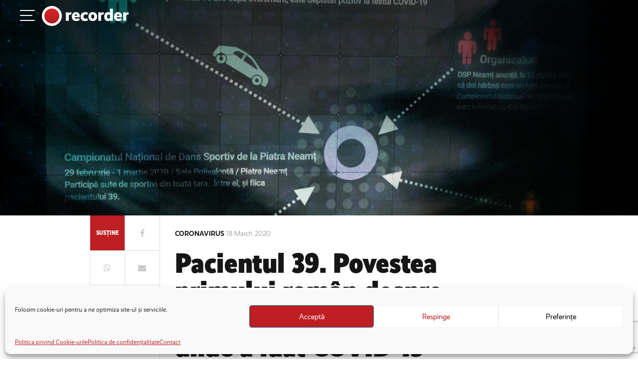

--- FILE ---
content_type: text/html; charset=UTF-8
request_url: https://recorder.ro/pacientul-39-povestea-primului-roman-despre-care-statul-nu-stie-de-unde-a-luat-covid-19/
body_size: 24677
content:
<!DOCTYPE html>
<html lang="en-US" prefix="og: https://ogp.me/ns#">
<head>
        <meta charset="UTF-8">
    <meta name="viewport" content="width=device-width, initial-scale=1, shrink-to-fit=no">
    <link rel="profile" href="https://gmpg.org/xfn/11">
    <!-- START AD VARS -->
                <script>
            // single vars changed
            var myKeys = "cat_coronavirus,";
        </script>
        <!-- END AD VARS -->
    <!-- HEAD PLACEMENT START -->
                <!-- HEAD PLACEMENT END -->
    
<!-- Search Engine Optimization by Rank Math PRO - https://rankmath.com/ -->
<title>Pacientul 39. Povestea primului român despre care statul nu știe de unde a luat COVID-19</title>
<meta name="description" content="Pe 29 februarie 2020, un bărbat de 52 de ani, asistent-șef la Spitalul Județean Constanța, își ia concediu de odihnă și călătorește la Piatra-Neamț, să vadă"/>
<meta name="robots" content="follow, index, max-snippet:-1, max-video-preview:-1, max-image-preview:large"/>
<link rel="canonical" href="https://recorder.ro/pacientul-39-povestea-primului-roman-despre-care-statul-nu-stie-de-unde-a-luat-covid-19/" />
<meta property="og:locale" content="en_US" />
<meta property="og:type" content="article" />
<meta property="og:title" content="Pacientul 39. Povestea primului român despre care statul nu știe de unde a luat COVID-19" />
<meta property="og:description" content="Pe 29 februarie 2020, un bărbat de 52 de ani, asistent-șef la Spitalul Județean Constanța, își ia concediu de odihnă și călătorește la Piatra-Neamț, să vadă" />
<meta property="og:url" content="https://recorder.ro/pacientul-39-povestea-primului-roman-despre-care-statul-nu-stie-de-unde-a-luat-covid-19/" />
<meta property="og:site_name" content="Recorder" />
<meta property="article:publisher" content="https://www.facebook.com/myrecorder" />
<meta property="article:section" content="coronavirus" />
<meta property="og:updated_time" content="2020-10-14T11:30:20+03:00" />
<meta property="og:image" content="https://recorder.ro/wp-content/uploads/2020/03/Scene-4_00314.jpg" />
<meta property="og:image:secure_url" content="https://recorder.ro/wp-content/uploads/2020/03/Scene-4_00314.jpg" />
<meta property="og:image:width" content="1622" />
<meta property="og:image:height" content="1081" />
<meta property="og:image:alt" content="Pacientul 39. Povestea primului român despre care statul nu știe de unde a luat COVID-19" />
<meta property="og:image:type" content="image/jpeg" />
<meta property="article:published_time" content="2020-03-18T16:16:04+02:00" />
<meta property="article:modified_time" content="2020-10-14T11:30:20+03:00" />
<meta name="twitter:card" content="summary_large_image" />
<meta name="twitter:title" content="Pacientul 39. Povestea primului român despre care statul nu știe de unde a luat COVID-19" />
<meta name="twitter:description" content="Pe 29 februarie 2020, un bărbat de 52 de ani, asistent-șef la Spitalul Județean Constanța, își ia concediu de odihnă și călătorește la Piatra-Neamț, să vadă" />
<meta name="twitter:site" content="@my_recorder" />
<meta name="twitter:creator" content="@my_recorder" />
<meta name="twitter:image" content="https://recorder.ro/wp-content/uploads/2020/03/Scene-4_00314.jpg" />
<meta name="twitter:label1" content="Written by" />
<meta name="twitter:data1" content="Andreea Pocotilă" />
<meta name="twitter:label2" content="Time to read" />
<meta name="twitter:data2" content="8 minutes" />
<script type="application/ld+json" class="rank-math-schema-pro">{"@context":"https://schema.org","@graph":[{"@type":"Organization","@id":"https://recorder.ro/#organization","name":"Recorder","url":"https://recorder.ro","sameAs":["https://www.facebook.com/myrecorder","https://twitter.com/my_recorder","https://www.youtube.com/channel/UChDQ6nYN6XyRU-8IEgbym1g","https://www.instagram.com/recorder.ro/","https://www.tiktok.com/@recorder.ro","https://www.youtube.com/@stirile_zilei_Recorder","https://www.youtube.com/@recordertalks"],"logo":{"@type":"ImageObject","@id":"https://recorder.ro/#logo","url":"https://recorder.ro/wp-content/uploads/2017/05/logo-v5-140x32.png","contentUrl":"https://recorder.ro/wp-content/uploads/2017/05/logo-v5-140x32.png","caption":"Recorder","inLanguage":"en-US","width":"140","height":"32"}},{"@type":"WebSite","@id":"https://recorder.ro/#website","url":"https://recorder.ro","name":"Recorder","publisher":{"@id":"https://recorder.ro/#organization"},"inLanguage":"en-US"},{"@type":"ImageObject","@id":"https://recorder.ro/wp-content/uploads/2020/03/Scene-4_00314.jpg","url":"https://recorder.ro/wp-content/uploads/2020/03/Scene-4_00314.jpg","width":"1622","height":"1081","inLanguage":"en-US"},{"@type":"WebPage","@id":"https://recorder.ro/pacientul-39-povestea-primului-roman-despre-care-statul-nu-stie-de-unde-a-luat-covid-19/#webpage","url":"https://recorder.ro/pacientul-39-povestea-primului-roman-despre-care-statul-nu-stie-de-unde-a-luat-covid-19/","name":"Pacientul 39. Povestea primului rom\u00e2n despre care statul nu \u0219tie de unde a luat COVID-19","datePublished":"2020-03-18T16:16:04+02:00","dateModified":"2020-10-14T11:30:20+03:00","isPartOf":{"@id":"https://recorder.ro/#website"},"primaryImageOfPage":{"@id":"https://recorder.ro/wp-content/uploads/2020/03/Scene-4_00314.jpg"},"inLanguage":"en-US"},{"@type":"Person","@id":"https://recorder.ro/author/andreea-pocotilarecorder-ro-2/","name":"Andreea Pocotil\u0103","url":"https://recorder.ro/author/andreea-pocotilarecorder-ro-2/","image":{"@type":"ImageObject","@id":"https://secure.gravatar.com/avatar/c0d2a68d15b6da08d86b0b8fff3e946a?s=96&amp;d=mm&amp;r=g","url":"https://secure.gravatar.com/avatar/c0d2a68d15b6da08d86b0b8fff3e946a?s=96&amp;d=mm&amp;r=g","caption":"Andreea Pocotil\u0103","inLanguage":"en-US"},"worksFor":{"@id":"https://recorder.ro/#organization"}},{"@type":"NewsArticle","headline":"Pacientul 39. Povestea primului rom\u00e2n despre care statul nu \u0219tie de unde a luat COVID-19","datePublished":"2020-03-18T16:16:04+02:00","dateModified":"2020-10-14T11:30:20+03:00","author":{"@id":"https://recorder.ro/author/andreea-pocotilarecorder-ro-2/","name":"Andreea Pocotil\u0103"},"publisher":{"@id":"https://recorder.ro/#organization"},"description":"Pe 29 februarie 2020, un b\u0103rbat de 52 de ani, asistent-\u0219ef la Spitalul Jude\u021bean Constan\u021ba, \u00ee\u0219i ia concediu de odihn\u0103 \u0219i c\u0103l\u0103tore\u0219te la Piatra-Neam\u021b, s\u0103 vad\u0103","copyrightYear":"2020","copyrightHolder":{"@id":"https://recorder.ro/#organization"},"name":"Pacientul 39. Povestea primului rom\u00e2n despre care statul nu \u0219tie de unde a luat COVID-19","@id":"https://recorder.ro/pacientul-39-povestea-primului-roman-despre-care-statul-nu-stie-de-unde-a-luat-covid-19/#richSnippet","isPartOf":{"@id":"https://recorder.ro/pacientul-39-povestea-primului-roman-despre-care-statul-nu-stie-de-unde-a-luat-covid-19/#webpage"},"image":{"@id":"https://recorder.ro/wp-content/uploads/2020/03/Scene-4_00314.jpg"},"inLanguage":"en-US","mainEntityOfPage":{"@id":"https://recorder.ro/pacientul-39-povestea-primului-roman-despre-care-statul-nu-stie-de-unde-a-luat-covid-19/#webpage"}}]}</script>
<!-- /Rank Math WordPress SEO plugin -->

<link rel='dns-prefetch' href='//ajax.googleapis.com' />
<link rel='dns-prefetch' href='//fonts.googleapis.com' />
<link rel='dns-prefetch' href='//use.typekit.net' />
<link rel="alternate" type="application/rss+xml" title="Recorder &raquo; Feed" href="https://recorder.ro/feed/" />
<link rel="alternate" type="application/rss+xml" title="Recorder &raquo; Comments Feed" href="https://recorder.ro/comments/feed/" />
<link rel="alternate" type="application/rss+xml" title="Recorder &raquo; Pacientul 39. Povestea primului român despre care statul nu știe de unde a luat COVID-19 Comments Feed" href="https://recorder.ro/pacientul-39-povestea-primului-roman-despre-care-statul-nu-stie-de-unde-a-luat-covid-19/feed/" />
<script>
window._wpemojiSettings = {"baseUrl":"https:\/\/s.w.org\/images\/core\/emoji\/15.0.3\/72x72\/","ext":".png","svgUrl":"https:\/\/s.w.org\/images\/core\/emoji\/15.0.3\/svg\/","svgExt":".svg","source":{"concatemoji":"https:\/\/recorder.ro\/wp-includes\/js\/wp-emoji-release.min.js?ver=6.6.4"}};
/*! This file is auto-generated */
!function(i,n){var o,s,e;function c(e){try{var t={supportTests:e,timestamp:(new Date).valueOf()};sessionStorage.setItem(o,JSON.stringify(t))}catch(e){}}function p(e,t,n){e.clearRect(0,0,e.canvas.width,e.canvas.height),e.fillText(t,0,0);var t=new Uint32Array(e.getImageData(0,0,e.canvas.width,e.canvas.height).data),r=(e.clearRect(0,0,e.canvas.width,e.canvas.height),e.fillText(n,0,0),new Uint32Array(e.getImageData(0,0,e.canvas.width,e.canvas.height).data));return t.every(function(e,t){return e===r[t]})}function u(e,t,n){switch(t){case"flag":return n(e,"\ud83c\udff3\ufe0f\u200d\u26a7\ufe0f","\ud83c\udff3\ufe0f\u200b\u26a7\ufe0f")?!1:!n(e,"\ud83c\uddfa\ud83c\uddf3","\ud83c\uddfa\u200b\ud83c\uddf3")&&!n(e,"\ud83c\udff4\udb40\udc67\udb40\udc62\udb40\udc65\udb40\udc6e\udb40\udc67\udb40\udc7f","\ud83c\udff4\u200b\udb40\udc67\u200b\udb40\udc62\u200b\udb40\udc65\u200b\udb40\udc6e\u200b\udb40\udc67\u200b\udb40\udc7f");case"emoji":return!n(e,"\ud83d\udc26\u200d\u2b1b","\ud83d\udc26\u200b\u2b1b")}return!1}function f(e,t,n){var r="undefined"!=typeof WorkerGlobalScope&&self instanceof WorkerGlobalScope?new OffscreenCanvas(300,150):i.createElement("canvas"),a=r.getContext("2d",{willReadFrequently:!0}),o=(a.textBaseline="top",a.font="600 32px Arial",{});return e.forEach(function(e){o[e]=t(a,e,n)}),o}function t(e){var t=i.createElement("script");t.src=e,t.defer=!0,i.head.appendChild(t)}"undefined"!=typeof Promise&&(o="wpEmojiSettingsSupports",s=["flag","emoji"],n.supports={everything:!0,everythingExceptFlag:!0},e=new Promise(function(e){i.addEventListener("DOMContentLoaded",e,{once:!0})}),new Promise(function(t){var n=function(){try{var e=JSON.parse(sessionStorage.getItem(o));if("object"==typeof e&&"number"==typeof e.timestamp&&(new Date).valueOf()<e.timestamp+604800&&"object"==typeof e.supportTests)return e.supportTests}catch(e){}return null}();if(!n){if("undefined"!=typeof Worker&&"undefined"!=typeof OffscreenCanvas&&"undefined"!=typeof URL&&URL.createObjectURL&&"undefined"!=typeof Blob)try{var e="postMessage("+f.toString()+"("+[JSON.stringify(s),u.toString(),p.toString()].join(",")+"));",r=new Blob([e],{type:"text/javascript"}),a=new Worker(URL.createObjectURL(r),{name:"wpTestEmojiSupports"});return void(a.onmessage=function(e){c(n=e.data),a.terminate(),t(n)})}catch(e){}c(n=f(s,u,p))}t(n)}).then(function(e){for(var t in e)n.supports[t]=e[t],n.supports.everything=n.supports.everything&&n.supports[t],"flag"!==t&&(n.supports.everythingExceptFlag=n.supports.everythingExceptFlag&&n.supports[t]);n.supports.everythingExceptFlag=n.supports.everythingExceptFlag&&!n.supports.flag,n.DOMReady=!1,n.readyCallback=function(){n.DOMReady=!0}}).then(function(){return e}).then(function(){var e;n.supports.everything||(n.readyCallback(),(e=n.source||{}).concatemoji?t(e.concatemoji):e.wpemoji&&e.twemoji&&(t(e.twemoji),t(e.wpemoji)))}))}((window,document),window._wpemojiSettings);
</script>
<!-- recorder.ro is managing ads with Advanced Ads --><script id="recor-ready">
			window.advanced_ads_ready=function(e,a){a=a||"complete";var d=function(e){return"interactive"===a?"loading"!==e:"complete"===e};d(document.readyState)?e():document.addEventListener("readystatechange",(function(a){d(a.target.readyState)&&e()}),{once:"interactive"===a})},window.advanced_ads_ready_queue=window.advanced_ads_ready_queue||[];		</script>
		<style id='wp-emoji-styles-inline-css'>

	img.wp-smiley, img.emoji {
		display: inline !important;
		border: none !important;
		box-shadow: none !important;
		height: 1em !important;
		width: 1em !important;
		margin: 0 0.07em !important;
		vertical-align: -0.1em !important;
		background: none !important;
		padding: 0 !important;
	}
</style>
<link rel='stylesheet' id='wp-block-library-css' href='https://recorder.ro/wp-includes/css/dist/block-library/style.min.css?ver=6.6.4' media='all' />
<style id='rank-math-toc-block-style-inline-css'>
.wp-block-rank-math-toc-block nav ol{counter-reset:item}.wp-block-rank-math-toc-block nav ol li{display:block}.wp-block-rank-math-toc-block nav ol li:before{content:counters(item, ".") ". ";counter-increment:item}

</style>
<link rel='stylesheet' id='awsm-ead-public-css' href='https://recorder.ro/wp-content/plugins/embed-any-document/css/embed-public.min.css?ver=2.7.4' media='all' />
<style id='classic-theme-styles-inline-css'>
/*! This file is auto-generated */
.wp-block-button__link{color:#fff;background-color:#32373c;border-radius:9999px;box-shadow:none;text-decoration:none;padding:calc(.667em + 2px) calc(1.333em + 2px);font-size:1.125em}.wp-block-file__button{background:#32373c;color:#fff;text-decoration:none}
</style>
<style id='global-styles-inline-css'>
:root{--wp--preset--aspect-ratio--square: 1;--wp--preset--aspect-ratio--4-3: 4/3;--wp--preset--aspect-ratio--3-4: 3/4;--wp--preset--aspect-ratio--3-2: 3/2;--wp--preset--aspect-ratio--2-3: 2/3;--wp--preset--aspect-ratio--16-9: 16/9;--wp--preset--aspect-ratio--9-16: 9/16;--wp--preset--color--black: #000000;--wp--preset--color--cyan-bluish-gray: #abb8c3;--wp--preset--color--white: #ffffff;--wp--preset--color--pale-pink: #f78da7;--wp--preset--color--vivid-red: #cf2e2e;--wp--preset--color--luminous-vivid-orange: #ff6900;--wp--preset--color--luminous-vivid-amber: #fcb900;--wp--preset--color--light-green-cyan: #7bdcb5;--wp--preset--color--vivid-green-cyan: #00d084;--wp--preset--color--pale-cyan-blue: #8ed1fc;--wp--preset--color--vivid-cyan-blue: #0693e3;--wp--preset--color--vivid-purple: #9b51e0;--wp--preset--gradient--vivid-cyan-blue-to-vivid-purple: linear-gradient(135deg,rgba(6,147,227,1) 0%,rgb(155,81,224) 100%);--wp--preset--gradient--light-green-cyan-to-vivid-green-cyan: linear-gradient(135deg,rgb(122,220,180) 0%,rgb(0,208,130) 100%);--wp--preset--gradient--luminous-vivid-amber-to-luminous-vivid-orange: linear-gradient(135deg,rgba(252,185,0,1) 0%,rgba(255,105,0,1) 100%);--wp--preset--gradient--luminous-vivid-orange-to-vivid-red: linear-gradient(135deg,rgba(255,105,0,1) 0%,rgb(207,46,46) 100%);--wp--preset--gradient--very-light-gray-to-cyan-bluish-gray: linear-gradient(135deg,rgb(238,238,238) 0%,rgb(169,184,195) 100%);--wp--preset--gradient--cool-to-warm-spectrum: linear-gradient(135deg,rgb(74,234,220) 0%,rgb(151,120,209) 20%,rgb(207,42,186) 40%,rgb(238,44,130) 60%,rgb(251,105,98) 80%,rgb(254,248,76) 100%);--wp--preset--gradient--blush-light-purple: linear-gradient(135deg,rgb(255,206,236) 0%,rgb(152,150,240) 100%);--wp--preset--gradient--blush-bordeaux: linear-gradient(135deg,rgb(254,205,165) 0%,rgb(254,45,45) 50%,rgb(107,0,62) 100%);--wp--preset--gradient--luminous-dusk: linear-gradient(135deg,rgb(255,203,112) 0%,rgb(199,81,192) 50%,rgb(65,88,208) 100%);--wp--preset--gradient--pale-ocean: linear-gradient(135deg,rgb(255,245,203) 0%,rgb(182,227,212) 50%,rgb(51,167,181) 100%);--wp--preset--gradient--electric-grass: linear-gradient(135deg,rgb(202,248,128) 0%,rgb(113,206,126) 100%);--wp--preset--gradient--midnight: linear-gradient(135deg,rgb(2,3,129) 0%,rgb(40,116,252) 100%);--wp--preset--font-size--small: 13px;--wp--preset--font-size--medium: 20px;--wp--preset--font-size--large: 36px;--wp--preset--font-size--x-large: 42px;--wp--preset--spacing--20: 0.44rem;--wp--preset--spacing--30: 0.67rem;--wp--preset--spacing--40: 1rem;--wp--preset--spacing--50: 1.5rem;--wp--preset--spacing--60: 2.25rem;--wp--preset--spacing--70: 3.38rem;--wp--preset--spacing--80: 5.06rem;--wp--preset--shadow--natural: 6px 6px 9px rgba(0, 0, 0, 0.2);--wp--preset--shadow--deep: 12px 12px 50px rgba(0, 0, 0, 0.4);--wp--preset--shadow--sharp: 6px 6px 0px rgba(0, 0, 0, 0.2);--wp--preset--shadow--outlined: 6px 6px 0px -3px rgba(255, 255, 255, 1), 6px 6px rgba(0, 0, 0, 1);--wp--preset--shadow--crisp: 6px 6px 0px rgba(0, 0, 0, 1);}:where(.is-layout-flex){gap: 0.5em;}:where(.is-layout-grid){gap: 0.5em;}body .is-layout-flex{display: flex;}.is-layout-flex{flex-wrap: wrap;align-items: center;}.is-layout-flex > :is(*, div){margin: 0;}body .is-layout-grid{display: grid;}.is-layout-grid > :is(*, div){margin: 0;}:where(.wp-block-columns.is-layout-flex){gap: 2em;}:where(.wp-block-columns.is-layout-grid){gap: 2em;}:where(.wp-block-post-template.is-layout-flex){gap: 1.25em;}:where(.wp-block-post-template.is-layout-grid){gap: 1.25em;}.has-black-color{color: var(--wp--preset--color--black) !important;}.has-cyan-bluish-gray-color{color: var(--wp--preset--color--cyan-bluish-gray) !important;}.has-white-color{color: var(--wp--preset--color--white) !important;}.has-pale-pink-color{color: var(--wp--preset--color--pale-pink) !important;}.has-vivid-red-color{color: var(--wp--preset--color--vivid-red) !important;}.has-luminous-vivid-orange-color{color: var(--wp--preset--color--luminous-vivid-orange) !important;}.has-luminous-vivid-amber-color{color: var(--wp--preset--color--luminous-vivid-amber) !important;}.has-light-green-cyan-color{color: var(--wp--preset--color--light-green-cyan) !important;}.has-vivid-green-cyan-color{color: var(--wp--preset--color--vivid-green-cyan) !important;}.has-pale-cyan-blue-color{color: var(--wp--preset--color--pale-cyan-blue) !important;}.has-vivid-cyan-blue-color{color: var(--wp--preset--color--vivid-cyan-blue) !important;}.has-vivid-purple-color{color: var(--wp--preset--color--vivid-purple) !important;}.has-black-background-color{background-color: var(--wp--preset--color--black) !important;}.has-cyan-bluish-gray-background-color{background-color: var(--wp--preset--color--cyan-bluish-gray) !important;}.has-white-background-color{background-color: var(--wp--preset--color--white) !important;}.has-pale-pink-background-color{background-color: var(--wp--preset--color--pale-pink) !important;}.has-vivid-red-background-color{background-color: var(--wp--preset--color--vivid-red) !important;}.has-luminous-vivid-orange-background-color{background-color: var(--wp--preset--color--luminous-vivid-orange) !important;}.has-luminous-vivid-amber-background-color{background-color: var(--wp--preset--color--luminous-vivid-amber) !important;}.has-light-green-cyan-background-color{background-color: var(--wp--preset--color--light-green-cyan) !important;}.has-vivid-green-cyan-background-color{background-color: var(--wp--preset--color--vivid-green-cyan) !important;}.has-pale-cyan-blue-background-color{background-color: var(--wp--preset--color--pale-cyan-blue) !important;}.has-vivid-cyan-blue-background-color{background-color: var(--wp--preset--color--vivid-cyan-blue) !important;}.has-vivid-purple-background-color{background-color: var(--wp--preset--color--vivid-purple) !important;}.has-black-border-color{border-color: var(--wp--preset--color--black) !important;}.has-cyan-bluish-gray-border-color{border-color: var(--wp--preset--color--cyan-bluish-gray) !important;}.has-white-border-color{border-color: var(--wp--preset--color--white) !important;}.has-pale-pink-border-color{border-color: var(--wp--preset--color--pale-pink) !important;}.has-vivid-red-border-color{border-color: var(--wp--preset--color--vivid-red) !important;}.has-luminous-vivid-orange-border-color{border-color: var(--wp--preset--color--luminous-vivid-orange) !important;}.has-luminous-vivid-amber-border-color{border-color: var(--wp--preset--color--luminous-vivid-amber) !important;}.has-light-green-cyan-border-color{border-color: var(--wp--preset--color--light-green-cyan) !important;}.has-vivid-green-cyan-border-color{border-color: var(--wp--preset--color--vivid-green-cyan) !important;}.has-pale-cyan-blue-border-color{border-color: var(--wp--preset--color--pale-cyan-blue) !important;}.has-vivid-cyan-blue-border-color{border-color: var(--wp--preset--color--vivid-cyan-blue) !important;}.has-vivid-purple-border-color{border-color: var(--wp--preset--color--vivid-purple) !important;}.has-vivid-cyan-blue-to-vivid-purple-gradient-background{background: var(--wp--preset--gradient--vivid-cyan-blue-to-vivid-purple) !important;}.has-light-green-cyan-to-vivid-green-cyan-gradient-background{background: var(--wp--preset--gradient--light-green-cyan-to-vivid-green-cyan) !important;}.has-luminous-vivid-amber-to-luminous-vivid-orange-gradient-background{background: var(--wp--preset--gradient--luminous-vivid-amber-to-luminous-vivid-orange) !important;}.has-luminous-vivid-orange-to-vivid-red-gradient-background{background: var(--wp--preset--gradient--luminous-vivid-orange-to-vivid-red) !important;}.has-very-light-gray-to-cyan-bluish-gray-gradient-background{background: var(--wp--preset--gradient--very-light-gray-to-cyan-bluish-gray) !important;}.has-cool-to-warm-spectrum-gradient-background{background: var(--wp--preset--gradient--cool-to-warm-spectrum) !important;}.has-blush-light-purple-gradient-background{background: var(--wp--preset--gradient--blush-light-purple) !important;}.has-blush-bordeaux-gradient-background{background: var(--wp--preset--gradient--blush-bordeaux) !important;}.has-luminous-dusk-gradient-background{background: var(--wp--preset--gradient--luminous-dusk) !important;}.has-pale-ocean-gradient-background{background: var(--wp--preset--gradient--pale-ocean) !important;}.has-electric-grass-gradient-background{background: var(--wp--preset--gradient--electric-grass) !important;}.has-midnight-gradient-background{background: var(--wp--preset--gradient--midnight) !important;}.has-small-font-size{font-size: var(--wp--preset--font-size--small) !important;}.has-medium-font-size{font-size: var(--wp--preset--font-size--medium) !important;}.has-large-font-size{font-size: var(--wp--preset--font-size--large) !important;}.has-x-large-font-size{font-size: var(--wp--preset--font-size--x-large) !important;}
:where(.wp-block-post-template.is-layout-flex){gap: 1.25em;}:where(.wp-block-post-template.is-layout-grid){gap: 1.25em;}
:where(.wp-block-columns.is-layout-flex){gap: 2em;}:where(.wp-block-columns.is-layout-grid){gap: 2em;}
:root :where(.wp-block-pullquote){font-size: 1.5em;line-height: 1.6;}
</style>
<link rel='stylesheet' id='contact-form-7-css' href='https://recorder.ro/wp-content/plugins/contact-form-7/includes/css/styles.css?ver=6.0' media='all' />
<link rel='stylesheet' id='customstyle-css' href='https://recorder.ro/wp-content/plugins/custom-users-order/css/customdisplay.css?ver=6.6.4' media='all' />
<link rel='stylesheet' id='cmplz-general-css' href='https://recorder.ro/wp-content/plugins/complianz-gdpr-premium/assets/css/cookieblocker.min.css?ver=6.5.5.1' media='all' />
<link rel='stylesheet' id='lemurian-styles-css' href='https://recorder.ro/wp-content/themes/recorder/css/theme.min.css?ver=0.9.5.1751982062' media='all' />
<link rel='stylesheet' id='material-icons-css' href='https://fonts.googleapis.com/icon?family=Material+Icons&#038;ver=1.0' media='all' />
<link rel='stylesheet' id='theme-fonts-css' href='https://use.typekit.net/ubq5tax.css?ver=1.0' media='all' />
<script src="https://ajax.googleapis.com/ajax/libs/jquery/3.2.1/jquery.min.js?ver=3.2.1" id="jquery-js"></script>
<script id="advanced-ads-advanced-js-js-extra">
var advads_options = {"blog_id":"1","privacy":{"enabled":true,"custom-cookie-name":"","custom-cookie-value":"","consent-method":"iab_tcf_20","state":"unknown"}};
</script>
<script src="https://recorder.ro/wp-content/plugins/advanced-ads/public/assets/js/advanced.min.js?ver=1.56.1" id="advanced-ads-advanced-js-js"></script>
<link rel="https://api.w.org/" href="https://recorder.ro/wp-json/" /><link rel="alternate" title="JSON" type="application/json" href="https://recorder.ro/wp-json/wp/v2/posts/12311" /><link rel="EditURI" type="application/rsd+xml" title="RSD" href="https://recorder.ro/xmlrpc.php?rsd" />
<meta name="generator" content="WordPress 6.6.4" />
<link rel='shortlink' href='https://recorder.ro/?p=12311' />
<link rel="alternate" title="oEmbed (JSON)" type="application/json+oembed" href="https://recorder.ro/wp-json/oembed/1.0/embed?url=https%3A%2F%2Frecorder.ro%2Fpacientul-39-povestea-primului-roman-despre-care-statul-nu-stie-de-unde-a-luat-covid-19%2F" />
<link rel="alternate" title="oEmbed (XML)" type="text/xml+oembed" href="https://recorder.ro/wp-json/oembed/1.0/embed?url=https%3A%2F%2Frecorder.ro%2Fpacientul-39-povestea-primului-roman-despre-care-statul-nu-stie-de-unde-a-luat-covid-19%2F&#038;format=xml" />
<style>.cmplz-hidden{display:none!important;}</style><script type="text/javascript">
		var advadsCfpQueue = [];
		var advadsCfpAd = function( adID ){
			if ( 'undefined' == typeof advadsProCfp ) { advadsCfpQueue.push( adID ) } else { advadsProCfp.addElement( adID ) }
		};
		</script>
		<link rel="pingback" href="https://recorder.ro/xmlrpc.php">
<meta name="mobile-web-app-capable" content="yes">
<meta name="apple-mobile-web-app-capable" content="yes">
<meta name="apple-mobile-web-app-title" content="Recorder - Deocamdată suntem patru: Cristian Delcea, Mihai Voinea, Andrei Crăciun, Răzvan Ionescu. Suntem încă tineri în viață și deja bătrâni în meserie. Am trecut prin mai multe redacții de ziar, am scris articole de toate felurile, am făcut reportaje video și documentare, am scris cărți, am câștigat premii.">
		<style id="wp-custom-css">
			.social-items a {
  color: white;
  margin-left: 15px;
	margin-right: 15px;
}

/* .social-items a:first-child{
	margin-left: 0;
}

.social-items a i {
	margin-right: 5px;
} */

.termeni-conditii-footer ul.dropdown-menu.show{
	background-color: black;
}

.termeni-conditii-footer .dropdown-item:focus, .dropdown-item:hover {
	background-color: black!important;
}

.grecaptcha-badge {
    visibility: visible !important;
    opacity: 1 !important;
    z-index: 1000 !important;
}

.page-id-26514 h2{
	
}

.page-id-7230 h2,
.page-id-26514 h2{
	font-family: realistnarrow, sans-serif;
    font-size: 32px!important;
    font-weight: 900!important;
    line-height: 1.1!important;
    color: #000!important;
}

.page-id-7230 p,
.page-id-7230 span,
.page-id-26514 p,
.page-id-26514 span{
	font-size: 16px!important;
	line-height:1.5!important;
	color: #212529!important;
}


/* ===== Recorder-style Accordion (Unified box + persistent red line, no logo, restored padding) ===== */

.wp-block-details > details,
details.wp-block-details {
  position: relative;
  margin: 1.5em 0;
  background: #f7f7f7;
  border: 1px solid #e9e9e9;
  border-radius: 22px;
  overflow: hidden; /* keep rounded corners */
  box-shadow: 0 2px 6px rgba(0,0,0,0.06);
  isolation: isolate; /* create stacking context for safe z-indexing */
}

/* Red vertical line — always visible */
.wp-block-details > details::before,
details.wp-block-details::before {
  content: "";
  position: absolute;
  top: 0;
  left: 0;
  width: 6px;
  height: 100%;
  background: #d00;
  border-top-left-radius: 22px;
  border-bottom-left-radius: 22px;
  pointer-events: none;
  transition: background 0.25s ease;
  z-index: 3;
}
.wp-block-details > details[open]::before,
details[open].wp-block-details::before {
  background: #b30000;
}

/* ----- Header (summary) ----- */
.wp-block-details > details > summary,
details.wp-block-details > summary {
  position: relative;
  cursor: pointer;
  font-weight: 700;
  color: #111;
  background: transparent;            /* let container grey show */
  list-style: revert;                 /* keep native triangle */
  user-select: none; -webkit-user-select: none;
  outline-offset: 2px;
  border: 0 !important;               /* remove theme borders */

  /* restore original generous gap from stripe to text */
  padding: 1.1em 1.4em 1.1em calc(6px + 8px + 14px + 12px);
  z-index: 1;
}

/* hover highlight */
.wp-block-details > details > summary:hover,
details.wp-block-details > summary:hover {
  background: rgba(0,0,0,0.03);
}

/* remove any accidental separator line */
.wp-block-details > details > summary::after,
details.wp-block-details > summary::after {
  display: none !important;
}

/* Safari marker fix */
.wp-block-details > details > summary::-webkit-details-marker,
details.wp-block-details > summary::-webkit-details-marker {
  display: inline-block;
}

/* ----- Body (inside the same box) ----- */
.wp-block-details > details > *:not(summary),
details.wp-block-details > *:not(summary) {
  /* match header spacing */
  padding: 1.2em 1.6em 1.4em calc(6px + 8px + 14px + 12px);
  border: 0 !important;
  background: transparent;
  border-radius: 0;
  box-shadow: none !important;
}

/* smooth reveal */
.wp-block-details > details[open] > *:not(summary),
details[open].wp-block-details > *:not(summary) {
  animation: accFade 0.25s ease;
}
@keyframes accFade {
  from { opacity: 0; transform: translateY(-4px); }
  to   { opacity: 1; transform: translateY(0); }
}

/* ----- Mobile tweaks ----- */
@media (max-width: 600px) {
  .wp-block-details > details,
  details.wp-block-details { border-radius: 18px; }

  .wp-block-details > details::before,
  details.wp-block-details::before {
    border-top-left-radius: 18px;
    border-bottom-left-radius: 18px;
  }

  .wp-block-details > details > summary,
  details.wp-block-details > summary,
  .wp-block-details > details > *:not(summary),
  details.wp-block-details > *:not(summary) {
    /* slightly tighter but still roomy */
    padding-left: calc(6px + 8px + 12px + 10px);
  }
}		</style>
		
    <!-- Google Tag Manager -->
    <script>(function (w, d, s, l, i) {
            w[l] = w[l] || [];
            w[l].push({
                'gtm.start':
                    new Date().getTime(), event: 'gtm.js'
            });
            var f = d.getElementsByTagName(s)[0],
                j = d.createElement(s), dl = l != 'dataLayer' ? '&l=' + l : '';
            j.async = true;
            j.src =
                'https://www.googletagmanager.com/gtm.js?id=' + i + dl;
            f.parentNode.insertBefore(j, f);
        })(window, document, 'script', 'dataLayer', 'GTM-NV2VZRN');</script>
    <!-- End Google Tag Manager -->
    <script>
        window.OneSignal = window.OneSignal || [];
        window.OneSignal.push(function () {
            OneSignal.SERVICE_WORKER_UPDATER_PATH = "OneSignalSDKUpdaterWorker.js";
            OneSignal.SERVICE_WORKER_PATH = "OneSignalSDKWorker.js";
            OneSignal.SERVICE_WORKER_PARAM = {scope: '/'};
            delete window._oneSignalInitOptions.path
            window.OneSignal.init(window._oneSignalInitOptions);
        });
    </script>
    <link rel="apple-touch-icon" sizes="57x57"
          href="https://recorder.ro/wp-content/themes/recorder/src/images/favicon/apple-icon-57x57.png">
    <link rel="apple-touch-icon" sizes="60x60"
          href="https://recorder.ro/wp-content/themes/recorder/src/images/favicon/apple-icon-60x60.png">
    <link rel="apple-touch-icon" sizes="72x72"
          href="https://recorder.ro/wp-content/themes/recorder/src/images/favicon/apple-icon-72x72.png">
    <link rel="apple-touch-icon" sizes="76x76"
          href="https://recorder.ro/wp-content/themes/recorder/src/images/favicon/apple-icon-76x76.png">
    <link rel="apple-touch-icon" sizes="114x114"
          href="https://recorder.ro/wp-content/themes/recorder/src/images/favicon/apple-icon-114x114.png">
    <link rel="apple-touch-icon" sizes="120x120"
          href="https://recorder.ro/wp-content/themes/recorder/src/images/favicon/apple-icon-120x120.png">
    <link rel="apple-touch-icon" sizes="144x144"
          href="https://recorder.ro/wp-content/themes/recorder/src/images/favicon/apple-icon-144x144.png">
    <link rel="apple-touch-icon" sizes="152x152"
          href="https://recorder.ro/wp-content/themes/recorder/src/images/favicon/apple-icon-152x152.png">
    <link rel="apple-touch-icon" sizes="180x180"
          href="https://recorder.ro/wp-content/themes/recorder/src/images/favicon/apple-icon-180x180.png">
    <link rel="icon" type="image/png" sizes="192x192"
          href="https://recorder.ro/wp-content/themes/recorder/src/images/favicon/android-icon-192x192.png">
    <link rel="icon" type="image/png" sizes="32x32"
          href="https://recorder.ro/wp-content/themes/recorder/src/images/favicon/favicon-32x32.png">
    <link rel="icon" type="image/png" sizes="96x96"
          href="https://recorder.ro/wp-content/themes/recorder/src/images/favicon/favicon-96x96.png">
    <link rel="icon" type="image/png" sizes="16x16"
          href="https://recorder.ro/wp-content/themes/recorder/src/images/favicon/favicon-16x16.png">
    <link rel="manifest" href="https://recorder.ro/wp-content/themes/recorder/src/images/favicon/manifest.json">
    <meta name="msapplication-TileColor" content="#bd1f23">
    <meta name="msapplication-TileImage"
          content="https://recorder.ro/wp-content/themes/recorder/src/images/favicon/ms-icon-144x144.png">
    <meta name="theme-color" content="#bd1f23">
</head>

<body data-cmplz=1 class="post-template-default single single-post postid-12311 single-format-standard wp-embed-responsive aa-prefix-recor-" itemscope itemtype="http://schema.org/WebSite">

<!-- Google Tag Manager (noscript) -->
<noscript>
    <iframe src="https://www.googletagmanager.com/ns.html?id=GTM-NV2VZRN"
            height="0" width="0" style="display:none;visibility:hidden"></iframe>
</noscript>
<!-- End Google Tag Manager (noscript) -->
<!-- FB scripts -->
<div id="fb-root"></div>
<script async defer crossorigin="anonymous" src="https://connect.facebook.net/en_US/sdk.js#xfbml=1&version=v12.0&appId=1863250060594849&autoLogAppEvents=1" target="_top" nonce="1iHpP8pR"></script>
<!-- fb scripts end -->

<div class="site" id="page">


    <a class="skip-link sr-only sr-only-focusable"
       href="#content">Skip to content</a>

    <nav class="main-nav-wrapper" aria-labelledby="main-nav-label">

        <h2 id="main-nav-label" class="sr-only">
            Main Navigation        </h2>

        <div class="row no-gutters">
            <div class="col-sm-12 col-md-3 main-nav">
                <div class="row align-items-center no-gutters d-md-none">
                    <div class="col px-4">
                        <a class="main-nav-logo align-middle" rel="home"
                           href="https://recorder.ro/"
                           title="Recorder"
                           itemprop="url">
                            <img src="https://recorder.ro/wp-content/themes/recorder/src/images/logo-recorder.svg">
                        </a>
                    </div>
                    <div class="col-auto px-4">
                        <button class="hamburger-menu hamburger hamburger--slider" type="button">
				  <span class="hamburger-box">
					<span class="hamburger-inner"></span>
				  </span>
                        </button>
                    </div>
                </div>
                <!-- desktop -->
                <button class="hamburger-menu hamburger hamburger--slider align-middle d-none d-md-inline-block"
                        type="button">
				  <span class="hamburger-box">
					<span class="hamburger-inner"></span>
				  </span>
                </button>
                <a class="main-nav-logo align-middle d-none d-md-inline-block" rel="home"
                   href="https://recorder.ro/"
                   title="Recorder"
                   itemprop="url">
                    <img src="https://recorder.ro/wp-content/themes/recorder/src/images/logo-recorder.svg">
                </a>
                <div class="main-nav-menu">
                    <div class="main-nav-menu-search">
                        
<form method="get" id="searchform" action="https://recorder.ro/" role="search">
	<label class="sr-only" for="s">Search</label>
	<div class="input-group">
		<input class="field form-control" id="s" name="s" type="text"
			placeholder="Search &hellip;" value="">
		<span class="input-group-append">
			<input class="submit btn btn-primary" id="searchsubmit" name="submit" type="submit"
			value="Search">
		</span>
	</div>
</form>
                    </div>
                    <div class="main-nav-menu-items"><ul id="main-menu" class="navbar-nav ml-auto"><li itemscope="itemscope" itemtype="https://www.schema.org/SiteNavigationElement" id="menu-item-15733" class="menu-item menu-item-type-taxonomy menu-item-object-category menu-item-15733 nav-item"><a title="Documentare" href="https://recorder.ro/category/documentarele-recorder/" class="nav-link">Documentare</a></li>
<li itemscope="itemscope" itemtype="https://www.schema.org/SiteNavigationElement" id="menu-item-15734" class="menu-item menu-item-type-taxonomy menu-item-object-category menu-item-15734 nav-item"><a title="Investigații" href="https://recorder.ro/category/investigatii/" class="nav-link">Investigații</a></li>
<li itemscope="itemscope" itemtype="https://www.schema.org/SiteNavigationElement" id="menu-item-35778" class="menu-item menu-item-type-custom menu-item-object-custom menu-item-35778 nav-item"><a title="ALEGERI 2024" href="https://recorder.ro/alegeri-europarlamentare/" class="nav-link">ALEGERI 2024</a></li>
<li itemscope="itemscope" itemtype="https://www.schema.org/SiteNavigationElement" id="menu-item-31217" class="menu-item menu-item-type-custom menu-item-object-custom menu-item-31217 nav-item"><a title="Știrile zilei" href="https://recorder.ro/stirile-zilei/" class="nav-link">Știrile zilei</a></li>
<li itemscope="itemscope" itemtype="https://www.schema.org/SiteNavigationElement" id="menu-item-31320" class="menu-item menu-item-type-custom menu-item-object-custom menu-item-31320 nav-item"><a title="NEWSLETTER" href="https://recorder.ro/newsletter" class="nav-link">NEWSLETTER</a></li>
<li itemscope="itemscope" itemtype="https://www.schema.org/SiteNavigationElement" id="menu-item-13707" class="menu-item menu-item-type-taxonomy menu-item-object-category menu-item-13707 nav-item"><a title="Cei care ne conduc" href="https://recorder.ro/category/cei-care-ne-conduc/" class="nav-link">Cei care ne conduc</a></li>
<li itemscope="itemscope" itemtype="https://www.schema.org/SiteNavigationElement" id="menu-item-13708" class="menu-item menu-item-type-taxonomy menu-item-object-category menu-item-13708 nav-item"><a title="Reportaj" href="https://recorder.ro/category/reportaj/" class="nav-link">Reportaj</a></li>
<li itemscope="itemscope" itemtype="https://www.schema.org/SiteNavigationElement" id="menu-item-34643" class="menu-item menu-item-type-taxonomy menu-item-object-category menu-item-34643 nav-item"><a title="ENGLISH" href="https://recorder.ro/english/" class="nav-link">ENGLISH</a></li>
<li itemscope="itemscope" itemtype="https://www.schema.org/SiteNavigationElement" id="menu-item-13709" class="separator-top menu-item menu-item-type-post_type menu-item-object-page menu-item-13709 nav-item"><a title="Despre noi" href="https://recorder.ro/cine-suntem/" class="nav-link">Despre noi</a></li>
<li itemscope="itemscope" itemtype="https://www.schema.org/SiteNavigationElement" id="menu-item-13710" class="menu-item menu-item-type-post_type menu-item-object-page menu-item-13710 nav-item"><a title="Contact" href="https://recorder.ro/contact/" class="nav-link">Contact</a></li>
<li itemscope="itemscope" itemtype="https://www.schema.org/SiteNavigationElement" id="menu-item-26997" class="menu-item menu-item-type-custom menu-item-object-custom menu-item-26997 nav-item"><a title="Shop Recorder" href="https://shop.recorder.ro/" class="nav-link">Shop Recorder</a></li>
<li itemscope="itemscope" itemtype="https://www.schema.org/SiteNavigationElement" id="menu-item-26443" class="menu-item menu-item-type-post_type menu-item-object-page menu-item-26443 nav-item"><a title="Contul meu" href="https://recorder.ro/contul-meu/" class="nav-link">Contul meu</a></li>
<li itemscope="itemscope" itemtype="https://www.schema.org/SiteNavigationElement" id="menu-item-35308" class="separator-bottom menu-item menu-item-type-post_type menu-item-object-page menu-item-35308 nav-item"><a title="CONTACTEAZĂ-NE SECURIZAT" href="https://recorder.ro/contacteaza-recorder-intr-un-mediu-securizat/" class="nav-link">CONTACTEAZĂ-NE SECURIZAT</a></li>
<li itemscope="itemscope" itemtype="https://www.schema.org/SiteNavigationElement" id="menu-item-20579" class="highlight separator-bottom menu-item menu-item-type-custom menu-item-object-custom menu-item-20579 nav-item"><a title="Sustine" href="/sustine" class="nav-link">Sustine</a></li>
</ul></div>
                    <div class="main-nav-menu-social">
                        <a target="_blank" href="https://www.facebook.com/myrecorder"><i
                                    class="fa fa-facebook-official"></i> </a>
                        <a target="_blank" href="https://www.instagram.com/recorder.ro/"><i
                                    class="fa fa-instagram"></i>
                        </a>
                        <a target="_blank" href="https://www.youtube.com/channel/UChDQ6nYN6XyRU-8IEgbym1g"><i
                                    class="fa fa-youtube-square"></i> </a>
                    </div>
                </div>
            </div>
        </div><!-- .row -->

    </nav><!-- .site-navigation -->



    
    <div class="single-featured-image single-featured-image-standard d-md-none ">
        <figure>
                            <img width="1622" height="1081" src="https://recorder.ro/wp-content/uploads/2020/03/Scene-4_00314.jpg" class="attachment-post-thumbnail size-post-thumbnail wp-post-image" alt="" decoding="async" fetchpriority="high" srcset="https://recorder.ro/wp-content/uploads/2020/03/Scene-4_00314.jpg 300w, https://recorder.ro/wp-content/uploads/2020/03/Scene-4_00314-1024x682.jpg 1024w, https://recorder.ro/wp-content/uploads/2020/03/Scene-4_00314-768x512.jpg 768w, https://recorder.ro/wp-content/uploads/2020/03/Scene-4_00314-280x187.jpg 280w, https://recorder.ro/wp-content/uploads/2020/03/Scene-4_00314-800x533.jpg 800w, https://recorder.ro/wp-content/uploads/2020/03/Scene-4_00314-60x40.jpg 60w, https://recorder.ro/wp-content/uploads/2020/03/Scene-4_00314-285x190.jpg 285w, https://recorder.ro/wp-content/uploads/2020/03/Scene-4_00314-640x427.jpg 640w, https://recorder.ro/wp-content/uploads/2020/03/Scene-4_00314-250x167.jpg 250w, https://recorder.ro/wp-content/uploads/2020/03/Scene-4_00314.jpg 1622w" sizes="(max-width: 1622px) 100vw, 1622px" />                        
                    </figure>
    </div>

    <div class="single-featured-image single-featured-image-standard d-none d-md-block ">
        <figure>

                            <img width="1622" height="1081" src="https://recorder.ro/wp-content/uploads/2020/03/Scene-4_00314.jpg" class="attachment-post-thumbnail size-post-thumbnail wp-post-image" alt="" decoding="async" srcset="https://recorder.ro/wp-content/uploads/2020/03/Scene-4_00314.jpg 300w, https://recorder.ro/wp-content/uploads/2020/03/Scene-4_00314-1024x682.jpg 1024w, https://recorder.ro/wp-content/uploads/2020/03/Scene-4_00314-768x512.jpg 768w, https://recorder.ro/wp-content/uploads/2020/03/Scene-4_00314-280x187.jpg 280w, https://recorder.ro/wp-content/uploads/2020/03/Scene-4_00314-800x533.jpg 800w, https://recorder.ro/wp-content/uploads/2020/03/Scene-4_00314-60x40.jpg 60w, https://recorder.ro/wp-content/uploads/2020/03/Scene-4_00314-285x190.jpg 285w, https://recorder.ro/wp-content/uploads/2020/03/Scene-4_00314-640x427.jpg 640w, https://recorder.ro/wp-content/uploads/2020/03/Scene-4_00314-250x167.jpg 250w, https://recorder.ro/wp-content/uploads/2020/03/Scene-4_00314.jpg 1622w" sizes="(max-width: 1622px) 100vw, 1622px" />                        
                    </figure>
            </div>

<div class="row no-gutters">
    <div class="single-social col-12 col-md-1 offset-md-2">
        <div class="single-social-wrapper">
            <a class="single-social-button single-social-button-sustine" href="/sustine/">
                susține
            </a>
            <a class="single-social-button single-social-button-fb"
               href="https://www.facebook.com/dialog/share?app_id=1863250060594849&display=popup&href=https://recorder.ro/pacientul-39-povestea-primului-roman-despre-care-statul-nu-stie-de-unde-a-luat-covid-19/&redirect_uri=https://recorder.ro"
               target="_blank">
                <i class="fa fa-facebook"></i>
            </a>
            <a class="single-social-button single-social-button-whatsapp"
               href="https://wa.me/?text=Pacientul 39. Povestea primului român despre care statul nu știe de unde a luat COVID-19 - https://recorder.ro/pacientul-39-povestea-primului-roman-despre-care-statul-nu-stie-de-unde-a-luat-covid-19/">
                <i class="fa fa-whatsapp"></i>
            </a>
            <a class="single-social-button single-social-button-email" href="/cdn-cgi/l/email-protection#[base64]" title="Distribuie pe Email">
                <i class="fa fa-envelope"></i>
            </a>
        </div>
    </div>
    <div class="col-12 col-md-6">
                <main class="single-post-wrapper "
              id="main">
            
<article class="single-content post-12311 post type-post status-publish format-standard has-post-thumbnail hentry category-coronavirus" id="post-12311">

            
        <div class="single-content-meta">
		<span class="single-content-meta-category">
			                                                        <a href="https://recorder.ro/category/coronavirus/">
                    coronavirus                                </a>
            
		</span>

            <span class="single-content-meta-date"> <time class="entry-date published" datetime="2020-03-18T16:16:04+02:00">18 March 2020</time></span>
        </div><!-- .entry-meta -->

        

                    <div class="single-content-title">
                <h1>
                    Pacientul 39. Povestea primului român despre care statul nu știe de unde a luat COVID-19                </h1>
            </div>
        



        <div class="single-content-author">
            
                                        <div class="row">
                                            <div class="col-auto">
                            <a href="https://recorder.ro/author/andreea-pocotilarecorder-ro-2/">
                                <img width="60" height="60" src="https://recorder.ro/wp-content/uploads/2023/05/DSC02476-SQUARE-1-60x60.jpg" class="attachment-small-author-image size-small-author-image" alt="" decoding="async" srcset="https://recorder.ro/wp-content/uploads/2023/05/DSC02476-SQUARE-1-60x60.jpg 60w, https://recorder.ro/wp-content/uploads/2023/05/DSC02476-SQUARE-1-300x300.jpg 300w, https://recorder.ro/wp-content/uploads/2023/05/DSC02476-SQUARE-1-1024x1024.jpg 1024w, https://recorder.ro/wp-content/uploads/2023/05/DSC02476-SQUARE-1-150x150.jpg 150w, https://recorder.ro/wp-content/uploads/2023/05/DSC02476-SQUARE-1-768x768.jpg 768w, https://recorder.ro/wp-content/uploads/2023/05/DSC02476-SQUARE-1-130x130.jpg 130w, https://recorder.ro/wp-content/uploads/2023/05/DSC02476-SQUARE-1-280x280.jpg 280w, https://recorder.ro/wp-content/uploads/2023/05/DSC02476-SQUARE-1-800x800.jpg 800w, https://recorder.ro/wp-content/uploads/2023/05/DSC02476-SQUARE-1-285x285.jpg 285w, https://recorder.ro/wp-content/uploads/2023/05/DSC02476-SQUARE-1-1920x1920.jpg 1920w, https://recorder.ro/wp-content/uploads/2023/05/DSC02476-SQUARE-1-640x640.jpg 640w" sizes="(max-width: 60px) 100vw, 60px" />                                <div class="single-content-author-name">
                                    Andreea Pocotilă                                </div>
                            </a>
                        </div>
                                    </div>
                    </div>
    
    <div class="single-content-content">

        <p>Pe 29 februarie 2020, un bărbat de 52 de ani, asistent-șef la Spitalul Județean Constanța, își ia concediu de odihnă și călătorește la Piatra-Neamț, să vadă <a href="https://www.youtube.com/watch?v=FfAcoY_9jC8" target="_blank" rel="noopener noreferrer">Campionatul Național de Dans Sportiv</a>. La competiție participă în jur de șapte sute de concurenți, din toată țara. Unul dintre ei e fiica sa, dansatoare profesionistă. Bărbatul stă în tribune, alături de soția sa și de alte câteva sute de oameni prezenți în Sala Polivalentă a orașului.</p>
<p>Pe 2 martie, bărbatul se întoarce în Constanța. A doua zi, este din nou la serviciu, unde ajută medicii să îngrijească pacienți în cel mai mare spital din județ. Pe 6 martie, nu vine la serviciu și își mai ia câteva zile de concediu. Nu se simte bine. Are febră 38.9, o stare de somnolență și se simte epuizat, fără motiv.</p>
<p>Pe 9 martie, starea i se agravează. Merge la Spitalul de Boli Infecțioase din Constanța, unde i se recomandă să facă o radiografie pulmonară. O face a doua zi, la Spitalul Județean, unde lucrează. Apoi pleacă înapoi acasă. Pe 11 martie revine la spital, unde i se face testul de COVID-19. Iese pozitiv și devine pacientul cu numărul 39 de pe lista cu infectați actualizată zilnic de Ministerul Sănătății și primul caz confirmat cu noul coronavirus din județul Constanța.</p>
<p>Direcția de Sănătate Publică (DSP) Constanța lansează o anchetă epidemiologică pentru a afla cum s-a infectat acesta. Bărbatul declară că nu a fost în afara țării și susține că nu a intrat în contact cu vreo persoană venită din Italia sau altă țară cu focare de coronavirus.</p>
<h2><strong>Șefa DSP Constanța: „Se pare că este o transmitere comunitară”</strong></h2>
<p>O săptămână mai târziu, autoritățile tot nu știu cum a luat bărbatul virusul.</p>
<p>„Din cunoștințele mele, încă nu este identificată sursa infectării. Așa cum am declarat, a fost plecat din județul Constanța în orașul Piatra Neamț împreună cu fiica sa, la un concurs de dans, de pe 29 februarie până pe 1 martie”, ne-a spus, ieri, prefectul județului Constanța, George-Sergiu Niculescu.</p>
<p>La DSP Constanța, specialiștii nu au încă explicație pentru infectarea pacientului 39.</p>
<p>„Nu s-a ajuns, deocamdată, la nicio concluzie. Din câte am auzit de la medici, se pare că este o transmitere comunitară. Ancheta epidemiologică nu a ajuns la final”, a spus șefa DSP Constanța, Cristina Schipor, contactată de Recorder.</p>
<p>Acesta era ieri singurul caz dintre cei depistați cu noul coronavirus a cărui trasabilitate nu era cunoscută de autorități, potrivit unui răspuns transmis de Biroul de presă al Ministerului Sănătății.</p>
<p>La întrebarea dacă există în prezent, în România, cazuri raportate de transmitere comunitară de COVID-19, Adriana Pistol, șefa Centrului Național de Supraveghere și Control al Bolilor Transmisibile, ne-a răspuns ieri, foarte scurt: „Încă nu”.</p>
<p>Așadar, statul român nu recunoaște în acest moment fenomenul transmiterii comunitare necontrolate, dar, în același timp, nu poate explica în niciun fel infectarea pacientului 39. Lucrurile nu se opresc însă la acest pacient.</p>
<p>Întrebați dacă se cunoaște sursa de infectare a tuturor celor 246 de cazuri de COVID-19 identificate în România până azi la ora 10, oficiali din Grupul de Comunicare Strategică au transmis: „Deocamdată suntem în faza în care se desfășoară anchetele epidemiologice pentru a avea trasabilitatea cazurilor. Efortul anchetelor este de a identifica contacții și de a-i pune în izolare, pentru a rupe eventualul lanț de transmitere. Încă nu suntem la faza la care să fi constatat transmitere extinsă fără a mai putea identifica sursa”.</p>
<h2><strong>Fiica pacientului 39: „Nu ne putem explica”</strong></h2>
<p>Nici familia asistentului-șef din Constanța nu știe de unde a luat acesta virusul. „Nu ne putem explica niciunul”, a spus, pentru Recorder, fiica bărbatului.</p>
<p>Singura călătorie făcută recent de tatăl său a fost cea de la campionatul de dans de la Piatra Neamț, a spus tânăra: „A stat două zile la Piatra Neamț. Părinții mei au călătorit cu mașina și s-au oprit o singură dată, la întoarcere, la o benzinărie. Nu a avut contact cu nimeni din Italia sau din alte țări, și nici cu cineva pozitiv”.</p>
<p>În momentul de față, cei testați <a href="http://www.cnscbt.ro/index.php/1429-definitia-de-caz-covid/file" target="_blank" rel="noopener noreferrer">trebuie să îndeplinească</a> două condiții: să aibă simptome specifice și să fi venit dintr-o țară cu focar de COVID-19 sau să fi intrat în contact cu o persoană testată pozitiv. Nu era cazul asistentului-șef, așa că de ce a fost testat? Am încercat să aflăm asta de la fiica pacientului 39: „Păi, simptomele. Și faptul că radiografia indica o pneumonie, iar el era sub tratament cu antibiotic de vreo patru zile, fără efect. Au vrut să excludă orice”.</p>
<p>Toată familia asistentului a intrat în carantină, iar testele soției, fiicei și familiei extinse au ieșit negative. Și nu ar fi infectat niciun coleg de muncă, susține tânăra. Puși în fața acestor incertitudini, reprezentanții DSP Constanța au spus că nu sunt în măsură să răspundă, iar Ministerul Sănătății nu a răspuns solicitării noastre trimise prin mail. Șeful asistentului infectat, managerul Spitalului Județean Constanța, Cristian Grasa, nu a putut fi nici el contactat la telefon.</p>
<p>Varianta ca rezultatul testului inițial să fi fost unul fals pozitiv nu a fost luată în considerare, spune tânăra, pentru că tatăl său a avut simptome specifice virusului. S-a luat în calcul și posibilitatea ca acesta să fi luat virusul în spital, dată fiind activitatea sa de asistent medical, dar acest lucru nu a putut fi probat pentru că a fost primul caz cunoscut din județul Constanța.</p>
<p>Bărbatul era, ieri, în continuare internat la Spitalul de Boli Infecțioase din Constanța, pentru că a făcut pneumonie.</p>
<p>„La momentul de față, tatăl meu se simte bine. Nu a mai făcut febră de aseară (n.r. luni seară) și starea lui generală este una bună. I s-a repetat testul, așteptăm rezultatul”, ne-a spus fiica sa. Potrivit acesteia, starea tatălui său, deși ameliorată, nu îi permite să vorbească la telefon.</p>
<h2><strong>Arbitrii campionatului, inclusiv din Italia și Israel</strong></h2>
<p>Campionatul la care a participat tânăra și la care tatăl său a asistat din tribune a fost arbitrat de arbitri din 17 țări, inclusiv din Italia și Israel. Unul dintre organizatori, Otto Varga, director de concurs în cadrul Campionatului Național de Dans Sportiv, a spus, pentru Recorder, că sunt infectați cu coronavirus doi arbitri și președintele juriului. El susține că aceștia s-ar fi infectat la alte campionate, care au avut loc ulterior celui din România.</p>
<p>„Tatăl concurentei nu a avut nicio legătură cu arbitrii. Când am aflat, primul lucru a fost să sunăm în Italia, să întrebăm despre arbitrul care a venit de acolo. Ni s-a zis că e negativ testul lui. Mai avem un coleg, organizator al campionatului, confirmat luni cu COVID-19 <a href="http://www.sant.ro/coronavirus-2019-ncov/monitorizare-zilnica-coronavirus/situatia-privind-supravegherea-si-controlul-infectiei-cu-coronavirus-in-judetul-neamt-in-data-de-17.03.2020-ora-8-30" target="_blank" rel="noopener noreferrer"><em>(n.r. &#8211; în comunicatul DSP Neamț figurează de fapt doi cetățeni din județ care au participat la concurs și au fost depistați pozitiv)</em></a>. Dar e greu de crezut ca tatăl concurentei din Constanța să-i fi dat virusul acestuia”, a spus Varga.</p>
<p><img loading="lazy" decoding="async" class="alignnone wp-image-12316 size-large" src="https://recorder.ro/wp-content/uploads/2020/03/Screenshot_7-1024x900.jpg" alt="" width="696" height="612" srcset="https://recorder.ro/wp-content/uploads/2020/03/Screenshot_7-1024x900.jpg 1024w, https://recorder.ro/wp-content/uploads/2020/03/Screenshot_7-300x264.jpg 300w, https://recorder.ro/wp-content/uploads/2020/03/Screenshot_7-768x675.jpg 768w, https://recorder.ro/wp-content/uploads/2020/03/Screenshot_7-280x246.jpg 280w, https://recorder.ro/wp-content/uploads/2020/03/Screenshot_7-800x703.jpg 800w, https://recorder.ro/wp-content/uploads/2020/03/Screenshot_7-60x53.jpg 60w, https://recorder.ro/wp-content/uploads/2020/03/Screenshot_7-285x250.jpg 285w, https://recorder.ro/wp-content/uploads/2020/03/Screenshot_7-640x562.jpg 640w, https://recorder.ro/wp-content/uploads/2020/03/Screenshot_7-250x220.jpg 250w, https://recorder.ro/wp-content/uploads/2020/03/Screenshot_7.jpg 1896w" sizes="(max-width: 696px) 100vw, 696px" /></p>
<p>Astfel, infectarea asistentului-șef de la Constanța rămâne, cel puțin pentru moment, un mister. Dar cât de important este cazul său? Ce înseamnă, mai exact, transmitere comunitară și necunoașterea trasabilității unui caz? Cât de repede să ne așteptăm să apară și altele cazuri a căror sursă de infectare nu se știe și ce spune asta despre răspândirea virusului?</p>
<p>Dr. Andreea Moldovan, infecționist și epidemiolog specializat la Geneva, spune că apariția de noi astfel de cazuri e inevitabilă: „Deja știm că este un virus care se răspândește ușor. E de așteptat să apară și cazuri comunitare, atât timp cât circulația persoanelor nu e restricționată în prezent”.</p>
<p>Practic, cazul Pacientului 39 și al rețelei de persoane infectate de la concursul de dans e o dovadă clară că virusul circulă liber pe sub radarul autorităților și că numărul celor infectați este cu mult mai mare decât cel detectat de sistemul medical, spun epidemiologii. Autoritățile nu par capabile să facă toate conexiunile în timp util pentru a-i izola pe toți cei care intră în contact cu persoane infectate. Angajații unor direcții de sănătate publică din țară se plâng că sunt foarte aglomerați și că nu au personal suficient pentru zecile de anchete epidemiologice pe care le desfășoară.</p>
<p>Mai mult, DSP-urile din țară par să nu comunice între ele, refuzând să vadă dincolo de granițele propriului județ. În timpul conversației telefonice pe care am avut-o cu doctorul Andreea Moldovan despre cazul de la Constanța, a reieșit că primul caz cu COVID-19 din Brașov, depistat la finalul săptămânii trecute, este un arbitru român care a participat la același campionat de dans din Piatra Neamț.</p>
<p>Andreea Moldovan, care este medic la Spitalul de boli infecțioase din Brașov, spune pe scurt povestea arbitrului brașovean care a participat la concursul de la Piatra Neamț: „A dat mâna cu un arbitru din altă țară, nu mai țin minte exact de unde, care s-a dovedit ulterior pozitiv. A ajuns la spital vinerea trecută, deși avea simptome încă de la începutul lunii. E foarte posibil ca acesta să fie linkul epidemiologic și pentru cazul din Constanța”. Ea a adăugat că va anunța Centrul Național de Supraveghere și Control al Bolilor Transmisibile despre această posibilă legătură.</p>
<p>Pacientul din Brașov despre care vorbește Andreea Moldovan figurează <a href="http://www.ms.ro/2020/03/13/4-persoane-noi-confirmate-cu-coronavirus/" target="_blank" rel="noopener noreferrer">în comunicatele emise de Ministerul Sănătății cu numărul 76</a>, iar în dreptul său scrie: „Bărbat, 44 ani care s- a întors în data de 11.03.2020 din Boston și a fost internat cu simptomatologie specifică în data de 12.03.2020”. Autoritățile sanitare nu par să fi luat deloc în calcul faptul că acesta participase cu zece zile înainte și la concursul de dans de la Piatra Neamț, fapt confirmat și de organizatorul Otto Varga.</p>
<p>Așadar, povestea pacientului 39 se ramifică în mai multe direcții pe care autoritățile nu par capabile încă să le lămurească. Avem: un bărbat din Constanța care a participat la concursul de dans de la Piatra Neamț, dar căruia nu i s-a stabilit traseul epidemiologic, un bărbat din Brașov care a participat și el la concurs, dar despre care autoritățile sugerează că s-a infectat în SUA și două persoane din Piatra Neamț la care încă se mai caută sursa infectării. Și ele au participat la concursul de dans.</p>
<p>Aflată încă în căutarea unui răspuns pentru pacientul din „curtea” sa, DSP Constanța are ca principală pistă de lucru concursul de dans de la Piatra Neamț. La rândul lor, cei de la DSP Neamț au și ei de stabilit un traseu epidemiologic pentru pacienții lor și arată cu degetul spre Constanța: „Domnul acela din Constanța a intrat în legătură cu anumite persoane de aici, de la noi. De la el este. Sursa este domnul asistent din Constanța. Asta e suspiciunea în momentul de față. Ancheta epidemiologică e în curs”, a spus pentru Recorder dr. Mirela Grădinaru, purtător de cuvânt la DSP Neamț.</p>
<p>Suntem pe 18 martie, ora 16.00. Între timp, am ajuns la pacientul 246.</p>

        
    </div><!-- .entry-content -->


</article><!-- #post-## -->


                            <div class="single-sustine">
                    <div class="section-wrapper">
					<span class="section-wrapper-title">
						SUSȚINE PROIECTUL RECORDER					</span>
                        <div class="title-medium title-red">
                            DONEAZĂ PENTRU JURNALISM                        </div>
                        <div class="single-sustine-text">
                            Conținutul nostru este gratuit, însă n-ar fi posibil fără oameni care plătesc pentru el. Salariile jurnaliștilor, deplasările în țară și toate celelalte cheltuieli necesare pentru funcționarea unei redacții sunt susținute din donațiile cititorilor. Contribuie și tu!                        </div>
                        <div class="single-sustine-cta">
                            <a href="/sustine/" class="button button-red">
                                SUSȚINE <i class="fa fa-chevron-right"></i>
                            </a>
                        </div>

                        <span class="section-wrapper-bottom"></span>

                    </div>
                </div>
            

            <!--	<div class="single-author-contact">
					<span class="single-author-contact-separator"></span>
					<div class="title-small title-black">
						CONTACTEAZĂ AUTORUL
					</div>
					<div class="single-author-contact-meta">
						<a href="">
							<img src="">
							<div class="single-author-contact-meta-name">
															</div>
						</a>
						<div class="single-author-contact-meta-social">
							<a href="">
								<i class="fa fa-facebook"></i>
							</a>
							<a href="">
								<i class="fa fa-instagram"></i>
							</a>
							<a href="">
								<i class="fa fa-envelope"></i>
							</a>
						</div>

					</div>
					<span class="single-author-contact-separator"></span>

				</div>-->

        </main><!-- #main -->

                    <section class="front-recent front-recent-secondary single-recent">
                <div class="single-recent-container">
                    <div class="row">
                        <div class="col-12">
                            <div class="title-small title-black mb-4 mt-4">
                                Cele mai recente
                            </div>
                        </div>
                                            </div>


                    
                                                                        
                            <article id="43631" class="post-full-width">
                                <div class="row">
                                    <div class="col-12 col-md-5">
                                        <figure class="post-full-width-img">
                                            <a href="https://recorder.ro/podcast-de-ce-revine-discursul-legionar-in-spatiul-public-romanesc/">
                                                <img alt="PODCAST. De ce revine discursul legionar în spațiul public românesc?"
                                                     src="https://recorder.ro/wp-content/uploads/2025/11/Thumb_4_PLM-350x229.jpg">
                                            </a></figure>
                                    </div>
                                    <div class="col-12 col-md-7 px-3 px-md-0 pl-md-5">
                                        <span class="post-line"></span>
                                        <div class="post-category">
                                            <ul class="post-categories">
	<li><a href="https://recorder.ro/category/dezbateri/" rel="category tag">Dezbateri</a></li>
	<li><a href="https://recorder.ro/politica-la-minut-by-recorder/" rel="category tag">Politică la minut by Recorder</a></li></ul>                                        </div>
                                        <div class="post-title">
                                            <a href="https://recorder.ro/podcast-de-ce-revine-discursul-legionar-in-spatiul-public-romanesc/">
                                                <h2>
                                                    PODCAST. De ce revine discursul legionar în spațiul public românesc?                                                </h2>
                                            </a>
                                        </div>


                                        <div class="post-excerpt">
                                            <p>Politicieni, artiști, oameni de cultură sau ai Bisericii continuă și astăzi să rostogolească propaganda la un secol de la apariția celei mai sângeroase mișcări extremiste și antisemite din România. De</p>
                                        </div>
                                        <div class="post-author">
                                                                                                                                                                                                                                                    <a href="https://recorder.ro/author/politica-la-minut/">
                                                            Politica la minut                                                        </a>,
                                                                                                                                                                                                                <a href="https://recorder.ro/author/teodora-munteanurecorder-ro-2/">
                                                            Teodora Munteanu                                                        </a>
                                                                                                                                                
                                        </div>

                                    </div>
                                </div>
                            </article>

                                                    
                            <article id="43453" class="post-full-width">
                                <div class="row">
                                    <div class="col-12 col-md-5">
                                        <figure class="post-full-width-img">
                                            <a href="https://recorder.ro/doctrina-tacerii-pentru-influenta-politica-si-bani-publici-biserica-adventista-tolereaza-in-mijlocul-ei-un-barbat-acuzat-de-abuz-sexual-de-mai-multe-femei/">
                                                <img alt="Doctrina tăcerii. Pentru influență politică și bani publici, Biserica Adventistă tolerează în mijlocul ei un bărbat acuzat de abuz sexual de mai multe femei"
                                                     src="https://recorder.ro/wp-content/uploads/2025/11/Pescarul_In_Acvariu_01_Cover-2-350x229.jpg">
                                            </a></figure>
                                    </div>
                                    <div class="col-12 col-md-7 px-3 px-md-0 pl-md-5">
                                        <span class="post-line"></span>
                                        <div class="post-category">
                                            <ul class="post-categories">
	<li><a href="https://recorder.ro/category/investigatii/" rel="category tag">Investigații</a></li></ul>                                        </div>
                                        <div class="post-title">
                                            <a href="https://recorder.ro/doctrina-tacerii-pentru-influenta-politica-si-bani-publici-biserica-adventista-tolereaza-in-mijlocul-ei-un-barbat-acuzat-de-abuz-sexual-de-mai-multe-femei/">
                                                <h2>
                                                    Doctrina tăcerii. Pentru influență politică și bani publici, Biserica Adventistă tolerează în mijlocul ei un bărbat acuzat de abuz sexual de mai multe femei                                                </h2>
                                            </a>
                                        </div>


                                        <div class="post-excerpt">
                                            <p>Opt femei adventiste au declarat pentru Recorder că Daniel Țecu (60 de ani), influent personaj în lumea adventistă din România și din diaspora spaniolă, le-a agresat sexual, le-a violat, le-a hărțuit sau le-a atins fără consimțământul lor. Una dintre ele a spus că a fost agresată când avea 11-12 ani. Faptele reclamate de femei se întind pe o perioadă lungă de timp, de la mijlocul anilor ‘90 până în 2023.</p>
                                        </div>
                                        <div class="post-author">
                                                                                                                                        <a href="https://recorder.ro/author/diana-mesesanrecorder-ro/">
                                                    Diana Meseșan                                                </a>
                                            
                                        </div>

                                    </div>
                                </div>
                            </article>

                                                    
                            <article id="43436" class="post-full-width">
                                <div class="row">
                                    <div class="col-12 col-md-5">
                                        <figure class="post-full-width-img">
                                            <a href="https://recorder.ro/ce-ne-enerveaza-43-brand-de-tradatori-2/">
                                                <img alt="Ce ne enervează #43 &#8211; Brand de trădători "
                                                     src="https://recorder.ro/wp-content/uploads/2025/11/Thumb_CNE43-350x229.jpg">
                                            </a></figure>
                                    </div>
                                    <div class="col-12 col-md-7 px-3 px-md-0 pl-md-5">
                                        <span class="post-line"></span>
                                        <div class="post-category">
                                            <ul class="post-categories">
	<li><a href="https://recorder.ro/category/ce-ne-enerveaza/" rel="category tag">ce ne enervează</a></li></ul>                                        </div>
                                        <div class="post-title">
                                            <a href="https://recorder.ro/ce-ne-enerveaza-43-brand-de-tradatori-2/">
                                                <h2>
                                                    Ce ne enervează #43 &#8211; Brand de trădători                                                 </h2>
                                            </a>
                                        </div>


                                        <div class="post-excerpt">
                                            <p>În această ediție din emisiunea „Ce ne enervează”, Mihai Radu dă nas în nas cu Grindeanu radicalizat. Zici că acum a văzut pentru prima oară România. Îl scoate la tablă</p>
                                        </div>
                                        <div class="post-author">
                                                                                                                                        <a href="https://recorder.ro/author/claudiu-radurecorder-ro/">
                                                    Claudiu Radu                                                </a>
                                            
                                        </div>

                                    </div>
                                </div>
                            </article>

                                                    
                            <article id="43413" class="post-full-width">
                                <div class="row">
                                    <div class="col-12 col-md-5">
                                        <figure class="post-full-width-img">
                                            <a href="https://recorder.ro/cum-se-face-9-atentie-cade-tencuiala-cum-poate-fi-salvat-patrimoniul-cultural-al-romaniei/">
                                                <img alt="CUM SE FACE #9. Atenție, cade tencuiala! Cum poate fi salvat patrimoniul cultural al României?"
                                                     src="https://recorder.ro/wp-content/uploads/2025/11/cum-se-face-9-monumente-350x229.jpg">
                                            </a></figure>
                                    </div>
                                    <div class="col-12 col-md-7 px-3 px-md-0 pl-md-5">
                                        <span class="post-line"></span>
                                        <div class="post-category">
                                            <ul class="post-categories">
	<li><a href="https://recorder.ro/cum-se-face/" rel="category tag">cum se face</a></li>
	<li><a href="https://recorder.ro/category/dezbateri/" rel="category tag">Dezbateri</a></li></ul>                                        </div>
                                        <div class="post-title">
                                            <a href="https://recorder.ro/cum-se-face-9-atentie-cade-tencuiala-cum-poate-fi-salvat-patrimoniul-cultural-al-romaniei/">
                                                <h2>
                                                    CUM SE FACE #9. Atenție, cade tencuiala! Cum poate fi salvat patrimoniul cultural al României?                                                </h2>
                                            </a>
                                        </div>


                                        <div class="post-excerpt">
                                            <p>În România, peste 800 de monumente de patrimoniu stau să se prăbușească sub ochii indiferenți ai autorităților și din cauza nepăsării oamenilor. </p>
                                        </div>
                                        <div class="post-author">
                                                                                                                                        <a href="https://recorder.ro/author/teodora-munteanurecorder-ro-2/">
                                                    Teodora Munteanu                                                </a>
                                            
                                        </div>

                                    </div>
                                </div>
                            </article>

                                                    
                            <article id="43287" class="post-full-width">
                                <div class="row">
                                    <div class="col-12 col-md-5">
                                        <figure class="post-full-width-img">
                                            <a href="https://recorder.ro/institutii-cu-regim-preferential-pentru-ruda-consilierei-lui-predoiu/">
                                                <img alt="Instituții cu regim preferențial pentru ruda consilierei lui Predoiu"
                                                     src="https://recorder.ro/wp-content/uploads/2025/11/Cover_Articol_Predoiu-1-350x229.jpg">
                                            </a></figure>
                                    </div>
                                    <div class="col-12 col-md-7 px-3 px-md-0 pl-md-5">
                                        <span class="post-line"></span>
                                        <div class="post-category">
                                            <ul class="post-categories">
	<li><a href="https://recorder.ro/category/investigatii/" rel="category tag">Investigații</a></li></ul>                                        </div>
                                        <div class="post-title">
                                            <a href="https://recorder.ro/institutii-cu-regim-preferential-pentru-ruda-consilierei-lui-predoiu/">
                                                <h2>
                                                    Instituții cu regim preferențial pentru ruda consilierei lui Predoiu                                                </h2>
                                            </a>
                                        </div>


                                        <div class="post-excerpt">
                                            <p>Ministerul de Interne, Poliția Română și Parchetul General au rezolvat cu maximă celeritate doleanțele unui om de afaceri din Dâmbovița, rudă cu cea mai apropiată consilieră a lui Cătălin Predoiu, ministru de Interne și vicepremier în Guvernul României.</p>
                                        </div>
                                        <div class="post-author">
                                                                                                                                        <a href="https://recorder.ro/author/andreea-pocotilarecorder-ro-2/">
                                                    Andreea Pocotilă                                                </a>
                                            
                                        </div>

                                    </div>
                                </div>
                            </article>

                                                    
                            <article id="43328" class="post-full-width">
                                <div class="row">
                                    <div class="col-12 col-md-5">
                                        <figure class="post-full-width-img">
                                            <a href="https://recorder.ro/podcast-poate-meritocratia-sa-salveze-romania/">
                                                <img alt="PODCAST. Poate meritocrația să salveze România?"
                                                     src="https://recorder.ro/wp-content/uploads/2025/10/Thumb_3_PLM.png-350x229.jpg">
                                            </a></figure>
                                    </div>
                                    <div class="col-12 col-md-7 px-3 px-md-0 pl-md-5">
                                        <span class="post-line"></span>
                                        <div class="post-category">
                                            <ul class="post-categories">
	<li><a href="https://recorder.ro/category/dezbateri/" rel="category tag">Dezbateri</a></li>
	<li><a href="https://recorder.ro/politica-la-minut-by-recorder/" rel="category tag">Politică la minut by Recorder</a></li></ul>                                        </div>
                                        <div class="post-title">
                                            <a href="https://recorder.ro/podcast-poate-meritocratia-sa-salveze-romania/">
                                                <h2>
                                                    PODCAST. Poate meritocrația să salveze România?                                                </h2>
                                            </a>
                                        </div>


                                        <div class="post-excerpt">
                                            <p>Politicieni din toate taberele invocă adesea meritocrația ca soluție pentru un sistem clientelar și corupt, pe care, paradoxal, tot ei l-au creat. </p>
                                        </div>
                                        <div class="post-author">
                                                                                                                                                                                                                                                    <a href="https://recorder.ro/author/teodora-munteanurecorder-ro-2/">
                                                            Teodora Munteanu                                                        </a>,
                                                                                                                                                                                                                <a href="https://recorder.ro/author/politica-la-minut/">
                                                            Politica la minut                                                        </a>
                                                                                                                                                
                                        </div>

                                    </div>
                                </div>
                            </article>

                                                    
                            <article id="43245" class="post-full-width">
                                <div class="row">
                                    <div class="col-12 col-md-5">
                                        <figure class="post-full-width-img">
                                            <a href="https://recorder.ro/cum-se-face-8-cat-de-pregatiti-sunt-romanii-sa-infrunte-pericolele-ai-ului/">
                                                <img alt="CUM SE FACE #8. Cât de pregătiți sunt românii să înfrunte pericolele AI-ului?"
                                                     src="https://recorder.ro/wp-content/uploads/2025/10/Cum-se-face-8-350x229.jpg">
                                            </a></figure>
                                    </div>
                                    <div class="col-12 col-md-7 px-3 px-md-0 pl-md-5">
                                        <span class="post-line"></span>
                                        <div class="post-category">
                                            <ul class="post-categories">
	<li><a href="https://recorder.ro/cum-se-face/" rel="category tag">cum se face</a></li>
	<li><a href="https://recorder.ro/category/dezbateri/" rel="category tag">Dezbateri</a></li></ul>                                        </div>
                                        <div class="post-title">
                                            <a href="https://recorder.ro/cum-se-face-8-cat-de-pregatiti-sunt-romanii-sa-infrunte-pericolele-ai-ului/">
                                                <h2>
                                                    CUM SE FACE #8. Cât de pregătiți sunt românii să înfrunte pericolele AI-ului?                                                </h2>
                                            </a>
                                        </div>


                                        <div class="post-excerpt">
                                            <p>Noile tehnologii au devenit o prezență permanentă în viețile noastre, de la conversațiile cu asistenți virtuali, algoritmii care ne țin cu ochii în telefoane ore întregi, până la reclamele care</p>
                                        </div>
                                        <div class="post-author">
                                                                                                                                        <a href="https://recorder.ro/author/teodora-munteanurecorder-ro-2/">
                                                    Teodora Munteanu                                                </a>
                                            
                                        </div>

                                    </div>
                                </div>
                            </article>

                                                                                </div>
            </section>
            </div>
</div><!--  row -->


<div class="single-share d-block d-md-none">
    <div class="single-share-button">
        <a href="https://recorder.ro">
            <img src="https://recorder.ro/wp-content/themes/recorder/src/images/logo-recorder-small.svg">
        </a>
        <button class="share-buttons-button share-button d-sm-block d-md-none" type="button"
                title="Share this article" data-url="https://recorder.ro/pacientul-39-povestea-primului-roman-despre-care-statul-nu-stie-de-unde-a-luat-covid-19/" data-title="Pacientul 39. Povestea primului român despre care statul nu știe de unde a luat COVID-19">
            <i class="fa fa-share-alt"></i>
            <span>share</span>
        </button>
    </div>
</div>




</div><!-- #page we need this extra closing tag here -->

<footer class="footer">
	<div class="container">
		<div class="row">
			<div class="col-sm-12 col-md-3">
				<figure>
					<img src="https://recorder.ro/wp-content/themes/recorder/src/images/logo-recorder.svg">
				</figure>
									<span class="footer-copyright">
					COPYRIGHT © 2025. ALL RIGHTS RESERVED
				</span>
					<span class="footer-devBy">
					proudly developed by <a href="https://homemade.agency">Homemade guys</a>
				</span>
					<span class="footer-devBy">
					website designed by <a href="https://www.stegacreative.com/webflow-agency/">Stega creative</a>
				</span>
					<span class="footer-devBy mt-3">
									Brandul Recorder e operat de Asociația Recorder Community, sub licența SC Harfa Online Publishing SRL.
				</span>
					<span class="footer-devBy mt-3">
									Veniturile din donații sunt administrate de Asociația Recorder Community
				</span>
							</div>
			<div class="col-sm-12 col-md-3 offset-md-2">
				<div class="footer-nav"><ul id="footer-menu" class="navbar-nav ml-auto"><li itemscope="itemscope" itemtype="https://www.schema.org/SiteNavigationElement" id="menu-item-16728" class="menu-item menu-item-type-taxonomy menu-item-object-category menu-item-16728 nav-item"><a title="Documentarele Recorder" href="https://recorder.ro/category/documentarele-recorder/" class="nav-link">Documentarele Recorder</a></li>
<li itemscope="itemscope" itemtype="https://www.schema.org/SiteNavigationElement" id="menu-item-16729" class="menu-item menu-item-type-taxonomy menu-item-object-category menu-item-16729 nav-item"><a title="Investigații" href="https://recorder.ro/category/investigatii/" class="nav-link">Investigații</a></li>
<li itemscope="itemscope" itemtype="https://www.schema.org/SiteNavigationElement" id="menu-item-16730" class="menu-item menu-item-type-taxonomy menu-item-object-category menu-item-16730 nav-item"><a title="Cei care ne conduc" href="https://recorder.ro/category/cei-care-ne-conduc/" class="nav-link">Cei care ne conduc</a></li>
<li itemscope="itemscope" itemtype="https://www.schema.org/SiteNavigationElement" id="menu-item-16731" class="menu-item menu-item-type-taxonomy menu-item-object-category menu-item-16731 nav-item"><a title="Reportaj" href="https://recorder.ro/category/reportaj/" class="nav-link">Reportaj</a></li>
<li itemscope="itemscope" itemtype="https://www.schema.org/SiteNavigationElement" id="menu-item-26998" class="highlight separator-bottom menu-item menu-item-type-custom menu-item-object-custom menu-item-26998 nav-item"><a title="SHOP RECORDER" href="https://shop.recorder.ro" class="nav-link">SHOP RECORDER</a></li>
</ul></div>
			</div>
			<div class="col-sm-12 col-md-3 offset-md-1">
				<div class="footer-nav"><ul id="footer-menu" class="navbar-nav ml-auto"><li itemscope="itemscope" itemtype="https://www.schema.org/SiteNavigationElement" id="menu-item-13810" class="menu-item menu-item-type-post_type menu-item-object-page menu-item-13810 nav-item"><a title="Despre noi" href="https://recorder.ro/cine-suntem/" class="nav-link">Despre noi</a></li>
<li itemscope="itemscope" itemtype="https://www.schema.org/SiteNavigationElement" id="menu-item-13811" class="menu-item menu-item-type-post_type menu-item-object-page menu-item-13811 nav-item"><a title="Contact" href="https://recorder.ro/contact/" class="nav-link">Contact</a></li>
<li itemscope="itemscope" itemtype="https://www.schema.org/SiteNavigationElement" id="menu-item-13808" class="menu-item menu-item-type-post_type menu-item-object-page menu-item-privacy-policy menu-item-13808 nav-item"><a title="Politica de confidențialitate" href="https://recorder.ro/politica-de-confidentialitate/" class="nav-link">Politica de confidențialitate</a></li>
<li itemscope="itemscope" itemtype="https://www.schema.org/SiteNavigationElement" id="menu-item-38262" class="termeni-conditii-footer menu-item menu-item-type-custom menu-item-object-custom menu-item-has-children dropdown menu-item-38262 nav-item"><a title="Termene și condiții" href="#" data-toggle="dropdown" aria-haspopup="true" aria-expanded="false" class="dropdown-toggle nav-link" id="menu-item-dropdown-38262">Termene și condiții</a>
<ul class="dropdown-menu" aria-labelledby="menu-item-dropdown-38262" role="menu">
	<li itemscope="itemscope" itemtype="https://www.schema.org/SiteNavigationElement" id="menu-item-38263" class="menu-item menu-item-type-post_type menu-item-object-page menu-item-38263 nav-item"><a title="Termene și condiții pentru vizitatori" href="https://recorder.ro/termeni-si-conditii-pentru-vizitatori/" class="dropdown-item">Termene și condiții pentru vizitatori</a></li>
	<li itemscope="itemscope" itemtype="https://www.schema.org/SiteNavigationElement" id="menu-item-27065" class="menu-item menu-item-type-post_type menu-item-object-page menu-item-27065 nav-item"><a title="Termene și condiții pentru donații" href="https://recorder.ro/termeni-si-conditii-pentru-donatii/" class="dropdown-item">Termene și condiții pentru donații</a></li>
</ul>
</li>
<li itemscope="itemscope" itemtype="https://www.schema.org/SiteNavigationElement" id="menu-item-28000" class="menu-item menu-item-type-custom menu-item-object-custom menu-item-28000 nav-item"><a title="CONTACTEAZĂ-NE SECURIZAT" href="https://recorder.ro/contacteaza-recorder-intr-un-mediu-securizat/" class="nav-link">CONTACTEAZĂ-NE SECURIZAT</a></li>
</ul></div>			</div>

			<div class="col-sm-12">
							</div>
		</div>
	</div>
</footer>

<script data-cfasync="false" src="/cdn-cgi/scripts/5c5dd728/cloudflare-static/email-decode.min.js"></script><script>(function(){var advanced_ads_ga_UID="UA-101093438-1",advanced_ads_ga_anonymIP=!!1;window.advanced_ads_check_adblocker=function(t){var n=[],e=null;function a(t){var n=window.requestAnimationFrame||window.mozRequestAnimationFrame||window.webkitRequestAnimationFrame||function(t){return setTimeout(t,16)};n.call(window,t)}return a((function(){var t=document.createElement("div");t.innerHTML="&nbsp;",t.setAttribute("class","ad_unit ad-unit text-ad text_ad pub_300x250"),t.setAttribute("style","width: 1px !important; height: 1px !important; position: absolute !important; left: 0px !important; top: 0px !important; overflow: hidden !important;"),document.body.appendChild(t),a((function(){var a,o,i=null===(a=(o=window).getComputedStyle)||void 0===a?void 0:a.call(o,t),d=null==i?void 0:i.getPropertyValue("-moz-binding");e=i&&"none"===i.getPropertyValue("display")||"string"==typeof d&&-1!==d.indexOf("about:");for(var c=0,r=n.length;c<r;c++)n[c](e);n=[]}))})),function(t){"undefined"==typeof advanced_ads_adblocker_test&&(e=!0),null!==e?t(e):n.push(t)}}(),(()=>{function t(t){this.UID=t,this.analyticsObject="function"==typeof gtag;var n=this;return this.count=function(){gtag("event","AdBlock",{event_category:"Advanced Ads",event_label:"Yes",non_interaction:!0,send_to:n.UID})},function(){if(!n.analyticsObject){var e=document.createElement("script");e.src="https://www.googletagmanager.com/gtag/js?id="+t,e.async=!0,document.body.appendChild(e),window.dataLayer=window.dataLayer||[],window.gtag=function(){dataLayer.push(arguments)},n.analyticsObject=!0,gtag("js",new Date)}var a={send_page_view:!1,transport_type:"beacon"};window.advanced_ads_ga_anonymIP&&(a.anonymize_ip=!0),gtag("config",t,a)}(),this}advanced_ads_check_adblocker((function(n){n&&new t(advanced_ads_ga_UID).count()}))})();})();</script>
<!-- Consent Management powered by Complianz | GDPR/CCPA Cookie Consent https://wordpress.org/plugins/complianz-gdpr -->
<div id="cmplz-cookiebanner-container"><div class="cmplz-cookiebanner cmplz-hidden banner-1 optin cmplz-bottom cmplz-categories-type-view-preferences" aria-modal="true" data-nosnippet="true" role="dialog" aria-live="polite" aria-labelledby="cmplz-header-1-optin" aria-describedby="cmplz-message-1-optin">
	<div class="cmplz-header">
		<div class="cmplz-logo"></div>
		<div class="cmplz-title" id="cmplz-header-1-optin">Gestionează consimțământul pentru cookie-uri</div>
		<div class="cmplz-close" tabindex="0" role="button" aria-label="close-dialog">
			<svg aria-hidden="true" focusable="false" data-prefix="fas" data-icon="times" class="svg-inline--fa fa-times fa-w-11" role="img" xmlns="http://www.w3.org/2000/svg" viewBox="0 0 352 512"><path fill="currentColor" d="M242.72 256l100.07-100.07c12.28-12.28 12.28-32.19 0-44.48l-22.24-22.24c-12.28-12.28-32.19-12.28-44.48 0L176 189.28 75.93 89.21c-12.28-12.28-32.19-12.28-44.48 0L9.21 111.45c-12.28 12.28-12.28 32.19 0 44.48L109.28 256 9.21 356.07c-12.28 12.28-12.28 32.19 0 44.48l22.24 22.24c12.28 12.28 32.2 12.28 44.48 0L176 322.72l100.07 100.07c12.28 12.28 32.2 12.28 44.48 0l22.24-22.24c12.28-12.28 12.28-32.19 0-44.48L242.72 256z"></path></svg>
		</div>
	</div>

	<div class="cmplz-divider cmplz-divider-header"></div>
	<div class="cmplz-body">
		<div class="cmplz-message" id="cmplz-message-1-optin">Folosim cookie-uri pentru a ne optimiza site-ul și serviciile.</div>
		<!-- categories start -->
		<div class="cmplz-categories">
			<details class="cmplz-category cmplz-functional" >
				<summary>
						<span class="cmplz-category-header">
							<span class="cmplz-category-title">Funcționale</span>
							<span class='cmplz-always-active'>
								<span class="cmplz-banner-checkbox">
									<input type="checkbox"
										   id="cmplz-functional-optin"
										   data-category="cmplz_functional"
										   class="cmplz-consent-checkbox cmplz-functional"
										   size="40"
										   value="1"/>
									<label class="cmplz-label" for="cmplz-functional-optin" tabindex="0"><span class="screen-reader-text">Funcționale</span></label>
								</span>
								Always active							</span>
							<span class="cmplz-icon cmplz-open">
								<svg xmlns="http://www.w3.org/2000/svg" viewBox="0 0 448 512"  height="18" ><path d="M224 416c-8.188 0-16.38-3.125-22.62-9.375l-192-192c-12.5-12.5-12.5-32.75 0-45.25s32.75-12.5 45.25 0L224 338.8l169.4-169.4c12.5-12.5 32.75-12.5 45.25 0s12.5 32.75 0 45.25l-192 192C240.4 412.9 232.2 416 224 416z"/></svg>
							</span>
						</span>
				</summary>
				<div class="cmplz-description">
					<span class="cmplz-description-functional">Stocarea tehnică sau accesul sunt strict necesare în scopul legitim de a permite utilizarea unui anumit serviciu solicitat în mod explicit de către abonat sau utilizator, sau în scopul exclusiv de a efectua transmiterea unei comunicări printr-o rețea de comunicații electronice.</span>
				</div>
			</details>

			<details class="cmplz-category cmplz-preferences" >
				<summary>
						<span class="cmplz-category-header">
							<span class="cmplz-category-title">Preferințe</span>
							<span class="cmplz-banner-checkbox">
								<input type="checkbox"
									   id="cmplz-preferences-optin"
									   data-category="cmplz_preferences"
									   class="cmplz-consent-checkbox cmplz-preferences"
									   size="40"
									   value="1"/>
								<label class="cmplz-label" for="cmplz-preferences-optin" tabindex="0"><span class="screen-reader-text">Preferințe</span></label>
							</span>
							<span class="cmplz-icon cmplz-open">
								<svg xmlns="http://www.w3.org/2000/svg" viewBox="0 0 448 512"  height="18" ><path d="M224 416c-8.188 0-16.38-3.125-22.62-9.375l-192-192c-12.5-12.5-12.5-32.75 0-45.25s32.75-12.5 45.25 0L224 338.8l169.4-169.4c12.5-12.5 32.75-12.5 45.25 0s12.5 32.75 0 45.25l-192 192C240.4 412.9 232.2 416 224 416z"/></svg>
							</span>
						</span>
				</summary>
				<div class="cmplz-description">
					<span class="cmplz-description-preferences">Stocarea tehnică sau accesul sunt necesare în scopul legitim de stocare a preferințelor care nu sunt solicitate de abonat sau utilizator.</span>
				</div>
			</details>

			<details class="cmplz-category cmplz-statistics" >
				<summary>
						<span class="cmplz-category-header">
							<span class="cmplz-category-title">Statistici</span>
							<span class="cmplz-banner-checkbox">
								<input type="checkbox"
									   id="cmplz-statistics-optin"
									   data-category="cmplz_statistics"
									   class="cmplz-consent-checkbox cmplz-statistics"
									   size="40"
									   value="1"/>
								<label class="cmplz-label" for="cmplz-statistics-optin" tabindex="0"><span class="screen-reader-text">Statistici</span></label>
							</span>
							<span class="cmplz-icon cmplz-open">
								<svg xmlns="http://www.w3.org/2000/svg" viewBox="0 0 448 512"  height="18" ><path d="M224 416c-8.188 0-16.38-3.125-22.62-9.375l-192-192c-12.5-12.5-12.5-32.75 0-45.25s32.75-12.5 45.25 0L224 338.8l169.4-169.4c12.5-12.5 32.75-12.5 45.25 0s12.5 32.75 0 45.25l-192 192C240.4 412.9 232.2 416 224 416z"/></svg>
							</span>
						</span>
				</summary>
				<div class="cmplz-description">
					<span class="cmplz-description-statistics">Stocarea tehnică sau accesul care sunt utilizate exclusiv în scopuri statistice.</span>
					<span class="cmplz-description-statistics-anonymous">Stocarea tehnică sau accesul care sunt utilizate exclusiv în scopuri statistice anonime. Fără o citație, conformitatea voluntară din partea Furnizorului tău de servicii de internet sau înregistrările suplimentare de la o terță parte, informațiile stocate sau preluate numai în acest scop nu pot fi utilizate de obicei pentru a te identifica.</span>
				</div>
			</details>
			<details class="cmplz-category cmplz-marketing" >
				<summary>
						<span class="cmplz-category-header">
							<span class="cmplz-category-title">Marketing</span>
							<span class="cmplz-banner-checkbox">
								<input type="checkbox"
									   id="cmplz-marketing-optin"
									   data-category="cmplz_marketing"
									   class="cmplz-consent-checkbox cmplz-marketing"
									   size="40"
									   value="1"/>
								<label class="cmplz-label" for="cmplz-marketing-optin" tabindex="0"><span class="screen-reader-text">Marketing</span></label>
							</span>
							<span class="cmplz-icon cmplz-open">
								<svg xmlns="http://www.w3.org/2000/svg" viewBox="0 0 448 512"  height="18" ><path d="M224 416c-8.188 0-16.38-3.125-22.62-9.375l-192-192c-12.5-12.5-12.5-32.75 0-45.25s32.75-12.5 45.25 0L224 338.8l169.4-169.4c12.5-12.5 32.75-12.5 45.25 0s12.5 32.75 0 45.25l-192 192C240.4 412.9 232.2 416 224 416z"/></svg>
							</span>
						</span>
				</summary>
				<div class="cmplz-description">
					<span class="cmplz-description-marketing">Stocarea tehnică sau accesul sunt necesare pentru a crea profiluri de utilizator pentru a trimite publicitate sau pentru a urmări utilizatorul pe un site web sau pe mai multe site-uri web în scopuri de marketing similare.</span>
				</div>
			</details>
		</div><!-- categories end -->
			</div>

	<div class="cmplz-links cmplz-information">
		<a class="cmplz-link cmplz-manage-options cookie-statement" href="#" data-relative_url="#cmplz-manage-consent-container">Manage options</a>
		<a class="cmplz-link cmplz-manage-third-parties cookie-statement" href="#" data-relative_url="#cmplz-cookies-overview">Manage services</a>
		<a class="cmplz-link cmplz-manage-vendors tcf cookie-statement" href="#" data-relative_url="#cmplz-tcf-wrapper">Manage {vendor_count} vendors</a>
		<a class="cmplz-link cmplz-external cmplz-read-more-purposes tcf" target="_blank" rel="noopener noreferrer nofollow" href="https://cookiedatabase.org/tcf/purposes/">Read more about these purposes</a>
			</div>

	<div class="cmplz-divider cmplz-footer"></div>

	<div class="cmplz-buttons">
		<button class="cmplz-btn cmplz-accept">Acceptă</button>
		<button class="cmplz-btn cmplz-deny">Respinge</button>
		<button class="cmplz-btn cmplz-view-preferences">Preferințe</button>
		<button class="cmplz-btn cmplz-save-preferences">Salvează preferințele</button>
		<a class="cmplz-btn cmplz-manage-options tcf cookie-statement" href="#" data-relative_url="#cmplz-manage-consent-container">Preferințe</a>
			</div>

	<div class="cmplz-links cmplz-documents">
		<a class="cmplz-link cookie-statement" href="#" data-relative_url="">{title}</a>
		<a class="cmplz-link privacy-statement" href="#" data-relative_url="">{title}</a>
		<a class="cmplz-link impressum" href="#" data-relative_url="">{title}</a>
			</div>

</div>
</div>
					<div id="cmplz-manage-consent" data-nosnippet="true"><button class="cmplz-btn cmplz-hidden cmplz-manage-consent manage-consent-1">Administrează consimțământul</button>

</div><script src="https://recorder.ro/wp-content/plugins/embed-any-document/js/pdfobject.min.js?ver=2.7.4" id="awsm-ead-pdf-object-js"></script>
<script id="awsm-ead-public-js-extra">
var eadPublic = [];
</script>
<script src="https://recorder.ro/wp-content/plugins/embed-any-document/js/embed-public.min.js?ver=2.7.4" id="awsm-ead-public-js"></script>
<script src="https://recorder.ro/wp-includes/js/dist/hooks.min.js?ver=2810c76e705dd1a53b18" id="wp-hooks-js"></script>
<script src="https://recorder.ro/wp-includes/js/dist/i18n.min.js?ver=5e580eb46a90c2b997e6" id="wp-i18n-js"></script>
<script id="wp-i18n-js-after">
wp.i18n.setLocaleData( { 'text direction\u0004ltr': [ 'ltr' ] } );
</script>
<script src="https://recorder.ro/wp-content/plugins/contact-form-7/includes/swv/js/index.js?ver=6.0" id="swv-js"></script>
<script id="contact-form-7-js-before">
var wpcf7 = {
    "api": {
        "root": "https:\/\/recorder.ro\/wp-json\/",
        "namespace": "contact-form-7\/v1"
    },
    "cached": 1
};
</script>
<script src="https://recorder.ro/wp-content/plugins/contact-form-7/includes/js/index.js?ver=6.0" id="contact-form-7-js"></script>
<script id="advanced-ads-pro/front-js-extra">
var advanced_ads_cookies = {"cookie_path":"\/","cookie_domain":"recorder.ro"};
var advadsCfpInfo = {"cfpExpHours":"3","cfpClickLimit":"3","cfpBan":"7","cfpPath":"","cfpDomain":""};
</script>
<script src="https://recorder.ro/wp-content/plugins/advanced-ads-pro/assets/js/advanced-ads-pro.min.js?ver=2.26.1" id="advanced-ads-pro/front-js"></script>
<script src="https://recorder.ro/wp-content/themes/recorder/js/theme.min.js?ver=0.9.5.1751981930" id="lemurian-scripts-js"></script>
<script src="https://recorder.ro/wp-includes/js/comment-reply.min.js?ver=6.6.4" id="comment-reply-js" async data-wp-strategy="async"></script>
<script id="advanced-ads-pro/cache_busting-js-extra">
var advanced_ads_pro_ajax_object = {"ajax_url":"https:\/\/recorder.ro\/wp-admin\/admin-ajax.php","lazy_load_module_enabled":"","lazy_load":{"default_offset":0,"offsets":[]},"moveintohidden":"","wp_timezone_offset":"7200","the_id":"12311","is_singular":"1"};
var advanced_ads_responsive = {"reload_on_resize":"0"};
</script>
<script src="https://recorder.ro/wp-content/plugins/advanced-ads-pro/assets/js/base.min.js?ver=2.26.1" id="advanced-ads-pro/cache_busting-js"></script>
<script src="https://www.google.com/recaptcha/api.js?render=6LeDmI0UAAAAAL4odhn2k2Hl8LkvptOhFCmDIWLd&amp;ver=3.0" id="google-recaptcha-js"></script>
<script src="https://recorder.ro/wp-includes/js/dist/vendor/wp-polyfill.min.js?ver=3.15.0" id="wp-polyfill-js"></script>
<script id="wpcf7-recaptcha-js-before">
var wpcf7_recaptcha = {
    "sitekey": "6LeDmI0UAAAAAL4odhn2k2Hl8LkvptOhFCmDIWLd",
    "actions": {
        "homepage": "homepage",
        "contactform": "contactform"
    }
};
</script>
<script src="https://recorder.ro/wp-content/plugins/contact-form-7/modules/recaptcha/index.js?ver=6.0" id="wpcf7-recaptcha-js"></script>
<script id="cmplz-cookiebanner-js-extra">
var complianz = {"prefix":"cmplz_","user_banner_id":"1","set_cookies":[],"block_ajax_content":"0","banner_version":"24","version":"6.5.5.1","store_consent":"1","do_not_track_enabled":"1","consenttype":"optin","region":"eu","geoip":"1","dismiss_timeout":"","disable_cookiebanner":"","soft_cookiewall":"","dismiss_on_scroll":"","cookie_expiry":"365","url":"https:\/\/recorder.ro\/wp-json\/complianz\/v1\/","locale":"lang=en&locale=en_US","set_cookies_on_root":"0","cookie_domain":"","current_policy_id":"14","cookie_path":"\/","categories":{"statistics":"statistics","marketing":"marketing"},"tcf_active":"","placeholdertext":"Click aici pentru a accepta cookie-urile de marketing \u0219i a activa acest con\u021binut","aria_label":"Click aici pentru a accepta cookie-urile de marketing \u0219i a activa acest con\u021binut","css_file":"https:\/\/recorder.ro\/wp-content\/uploads\/complianz\/css\/banner-{banner_id}-{type}.css?v=24","page_links":{"eu":{"cookie-statement":{"title":"Politica privind Cookie-urile ","url":"https:\/\/recorder.ro\/politica-privind-cookie-urile-ue\/"},"privacy-statement":{"title":"Politica de confiden\u021bialitate","url":"https:\/\/recorder.ro\/politica-de-confidentialitate\/"},"impressum":{"title":"Contact","url":"https:\/\/recorder.ro\/contact\/"},"disclaimer":{"title":"Disclaimer","url":"https:\/\/recorder.ro\/disclaimer\/"}},"us":{"impressum":{"title":"Contact","url":"https:\/\/recorder.ro\/contact\/"},"disclaimer":{"title":"Disclaimer","url":"https:\/\/recorder.ro\/disclaimer\/"}},"uk":{"impressum":{"title":"Contact","url":"https:\/\/recorder.ro\/contact\/"},"disclaimer":{"title":"Disclaimer","url":"https:\/\/recorder.ro\/disclaimer\/"}},"ca":{"impressum":{"title":"Contact","url":"https:\/\/recorder.ro\/contact\/"},"disclaimer":{"title":"Disclaimer","url":"https:\/\/recorder.ro\/disclaimer\/"}},"au":{"impressum":{"title":"Contact","url":"https:\/\/recorder.ro\/contact\/"},"disclaimer":{"title":"Disclaimer","url":"https:\/\/recorder.ro\/disclaimer\/"}},"za":{"impressum":{"title":"Contact","url":"https:\/\/recorder.ro\/contact\/"},"disclaimer":{"title":"Disclaimer","url":"https:\/\/recorder.ro\/disclaimer\/"}},"br":{"impressum":{"title":"Contact","url":"https:\/\/recorder.ro\/contact\/"},"disclaimer":{"title":"Disclaimer","url":"https:\/\/recorder.ro\/disclaimer\/"}}},"tm_categories":"1","forceEnableStats":"","preview":"","clean_cookies":""};
</script>
<script defer src="https://recorder.ro/wp-content/plugins/complianz-gdpr-premium/cookiebanner/js/complianz.min.js?ver=6.5.5.1" id="cmplz-cookiebanner-js"></script>
<script src="https://recorder.ro/wp-content/plugins/complianz-gdpr-premium/cookiebanner/js/migrate.min.js?ver=6.5.5.1" id="cmplz-migrate-js"></script>
<script>window.advads_admin_bar_items = [{"title":"master google","type":"ad"},{"title":"interscroller 1","type":"placement"},{"title":"Interscroller 1","type":"ad"},{"title":"interscroller 2","type":"placement"},{"title":"Interscroller 2","type":"ad"}];</script><script>window.advads_ajax_queries = [{"id":"google","method":"placement","params":{"cache-busting":"auto","previous_method":"placement","previous_id":"google","post":"r0","url_parameter":"\/pacientul-39-povestea-primului-roman-despre-care-statul-nu-stie-de-unde-a-luat-covid-19\/","placement_type":"header","output":{"placement_id":"google"}},"blog_id":1}];
window.advads_ajax_queries_args = {"r0":{"id":12311,"author":"39","post_type":"post"}};
( window.advanced_ads_ready || jQuery( document ).ready ).call( null, function() {if ( !window.advanced_ads_pro ) {console.log("Advanced Ads Pro: cache-busting can not be initialized");} });</script><script>!function(){window.advanced_ads_ready_queue=window.advanced_ads_ready_queue||[],advanced_ads_ready_queue.push=window.advanced_ads_ready;for(var d=0,a=advanced_ads_ready_queue.length;d<a;d++)advanced_ads_ready(advanced_ads_ready_queue[d])}();</script>
</body>

</html>



<!-- Page cached by LiteSpeed Cache 6.5.4 on 2025-11-16 04:37:11 -->

--- FILE ---
content_type: text/html; charset=utf-8
request_url: https://www.google.com/recaptcha/api2/anchor?ar=1&k=6LeDmI0UAAAAAL4odhn2k2Hl8LkvptOhFCmDIWLd&co=aHR0cHM6Ly9yZWNvcmRlci5ybzo0NDM.&hl=en&v=TkacYOdEJbdB_JjX802TMer9&size=invisible&anchor-ms=20000&execute-ms=15000&cb=rzeb9ywdtz6c
body_size: 45228
content:
<!DOCTYPE HTML><html dir="ltr" lang="en"><head><meta http-equiv="Content-Type" content="text/html; charset=UTF-8">
<meta http-equiv="X-UA-Compatible" content="IE=edge">
<title>reCAPTCHA</title>
<style type="text/css">
/* cyrillic-ext */
@font-face {
  font-family: 'Roboto';
  font-style: normal;
  font-weight: 400;
  src: url(//fonts.gstatic.com/s/roboto/v18/KFOmCnqEu92Fr1Mu72xKKTU1Kvnz.woff2) format('woff2');
  unicode-range: U+0460-052F, U+1C80-1C8A, U+20B4, U+2DE0-2DFF, U+A640-A69F, U+FE2E-FE2F;
}
/* cyrillic */
@font-face {
  font-family: 'Roboto';
  font-style: normal;
  font-weight: 400;
  src: url(//fonts.gstatic.com/s/roboto/v18/KFOmCnqEu92Fr1Mu5mxKKTU1Kvnz.woff2) format('woff2');
  unicode-range: U+0301, U+0400-045F, U+0490-0491, U+04B0-04B1, U+2116;
}
/* greek-ext */
@font-face {
  font-family: 'Roboto';
  font-style: normal;
  font-weight: 400;
  src: url(//fonts.gstatic.com/s/roboto/v18/KFOmCnqEu92Fr1Mu7mxKKTU1Kvnz.woff2) format('woff2');
  unicode-range: U+1F00-1FFF;
}
/* greek */
@font-face {
  font-family: 'Roboto';
  font-style: normal;
  font-weight: 400;
  src: url(//fonts.gstatic.com/s/roboto/v18/KFOmCnqEu92Fr1Mu4WxKKTU1Kvnz.woff2) format('woff2');
  unicode-range: U+0370-0377, U+037A-037F, U+0384-038A, U+038C, U+038E-03A1, U+03A3-03FF;
}
/* vietnamese */
@font-face {
  font-family: 'Roboto';
  font-style: normal;
  font-weight: 400;
  src: url(//fonts.gstatic.com/s/roboto/v18/KFOmCnqEu92Fr1Mu7WxKKTU1Kvnz.woff2) format('woff2');
  unicode-range: U+0102-0103, U+0110-0111, U+0128-0129, U+0168-0169, U+01A0-01A1, U+01AF-01B0, U+0300-0301, U+0303-0304, U+0308-0309, U+0323, U+0329, U+1EA0-1EF9, U+20AB;
}
/* latin-ext */
@font-face {
  font-family: 'Roboto';
  font-style: normal;
  font-weight: 400;
  src: url(//fonts.gstatic.com/s/roboto/v18/KFOmCnqEu92Fr1Mu7GxKKTU1Kvnz.woff2) format('woff2');
  unicode-range: U+0100-02BA, U+02BD-02C5, U+02C7-02CC, U+02CE-02D7, U+02DD-02FF, U+0304, U+0308, U+0329, U+1D00-1DBF, U+1E00-1E9F, U+1EF2-1EFF, U+2020, U+20A0-20AB, U+20AD-20C0, U+2113, U+2C60-2C7F, U+A720-A7FF;
}
/* latin */
@font-face {
  font-family: 'Roboto';
  font-style: normal;
  font-weight: 400;
  src: url(//fonts.gstatic.com/s/roboto/v18/KFOmCnqEu92Fr1Mu4mxKKTU1Kg.woff2) format('woff2');
  unicode-range: U+0000-00FF, U+0131, U+0152-0153, U+02BB-02BC, U+02C6, U+02DA, U+02DC, U+0304, U+0308, U+0329, U+2000-206F, U+20AC, U+2122, U+2191, U+2193, U+2212, U+2215, U+FEFF, U+FFFD;
}
/* cyrillic-ext */
@font-face {
  font-family: 'Roboto';
  font-style: normal;
  font-weight: 500;
  src: url(//fonts.gstatic.com/s/roboto/v18/KFOlCnqEu92Fr1MmEU9fCRc4AMP6lbBP.woff2) format('woff2');
  unicode-range: U+0460-052F, U+1C80-1C8A, U+20B4, U+2DE0-2DFF, U+A640-A69F, U+FE2E-FE2F;
}
/* cyrillic */
@font-face {
  font-family: 'Roboto';
  font-style: normal;
  font-weight: 500;
  src: url(//fonts.gstatic.com/s/roboto/v18/KFOlCnqEu92Fr1MmEU9fABc4AMP6lbBP.woff2) format('woff2');
  unicode-range: U+0301, U+0400-045F, U+0490-0491, U+04B0-04B1, U+2116;
}
/* greek-ext */
@font-face {
  font-family: 'Roboto';
  font-style: normal;
  font-weight: 500;
  src: url(//fonts.gstatic.com/s/roboto/v18/KFOlCnqEu92Fr1MmEU9fCBc4AMP6lbBP.woff2) format('woff2');
  unicode-range: U+1F00-1FFF;
}
/* greek */
@font-face {
  font-family: 'Roboto';
  font-style: normal;
  font-weight: 500;
  src: url(//fonts.gstatic.com/s/roboto/v18/KFOlCnqEu92Fr1MmEU9fBxc4AMP6lbBP.woff2) format('woff2');
  unicode-range: U+0370-0377, U+037A-037F, U+0384-038A, U+038C, U+038E-03A1, U+03A3-03FF;
}
/* vietnamese */
@font-face {
  font-family: 'Roboto';
  font-style: normal;
  font-weight: 500;
  src: url(//fonts.gstatic.com/s/roboto/v18/KFOlCnqEu92Fr1MmEU9fCxc4AMP6lbBP.woff2) format('woff2');
  unicode-range: U+0102-0103, U+0110-0111, U+0128-0129, U+0168-0169, U+01A0-01A1, U+01AF-01B0, U+0300-0301, U+0303-0304, U+0308-0309, U+0323, U+0329, U+1EA0-1EF9, U+20AB;
}
/* latin-ext */
@font-face {
  font-family: 'Roboto';
  font-style: normal;
  font-weight: 500;
  src: url(//fonts.gstatic.com/s/roboto/v18/KFOlCnqEu92Fr1MmEU9fChc4AMP6lbBP.woff2) format('woff2');
  unicode-range: U+0100-02BA, U+02BD-02C5, U+02C7-02CC, U+02CE-02D7, U+02DD-02FF, U+0304, U+0308, U+0329, U+1D00-1DBF, U+1E00-1E9F, U+1EF2-1EFF, U+2020, U+20A0-20AB, U+20AD-20C0, U+2113, U+2C60-2C7F, U+A720-A7FF;
}
/* latin */
@font-face {
  font-family: 'Roboto';
  font-style: normal;
  font-weight: 500;
  src: url(//fonts.gstatic.com/s/roboto/v18/KFOlCnqEu92Fr1MmEU9fBBc4AMP6lQ.woff2) format('woff2');
  unicode-range: U+0000-00FF, U+0131, U+0152-0153, U+02BB-02BC, U+02C6, U+02DA, U+02DC, U+0304, U+0308, U+0329, U+2000-206F, U+20AC, U+2122, U+2191, U+2193, U+2212, U+2215, U+FEFF, U+FFFD;
}
/* cyrillic-ext */
@font-face {
  font-family: 'Roboto';
  font-style: normal;
  font-weight: 900;
  src: url(//fonts.gstatic.com/s/roboto/v18/KFOlCnqEu92Fr1MmYUtfCRc4AMP6lbBP.woff2) format('woff2');
  unicode-range: U+0460-052F, U+1C80-1C8A, U+20B4, U+2DE0-2DFF, U+A640-A69F, U+FE2E-FE2F;
}
/* cyrillic */
@font-face {
  font-family: 'Roboto';
  font-style: normal;
  font-weight: 900;
  src: url(//fonts.gstatic.com/s/roboto/v18/KFOlCnqEu92Fr1MmYUtfABc4AMP6lbBP.woff2) format('woff2');
  unicode-range: U+0301, U+0400-045F, U+0490-0491, U+04B0-04B1, U+2116;
}
/* greek-ext */
@font-face {
  font-family: 'Roboto';
  font-style: normal;
  font-weight: 900;
  src: url(//fonts.gstatic.com/s/roboto/v18/KFOlCnqEu92Fr1MmYUtfCBc4AMP6lbBP.woff2) format('woff2');
  unicode-range: U+1F00-1FFF;
}
/* greek */
@font-face {
  font-family: 'Roboto';
  font-style: normal;
  font-weight: 900;
  src: url(//fonts.gstatic.com/s/roboto/v18/KFOlCnqEu92Fr1MmYUtfBxc4AMP6lbBP.woff2) format('woff2');
  unicode-range: U+0370-0377, U+037A-037F, U+0384-038A, U+038C, U+038E-03A1, U+03A3-03FF;
}
/* vietnamese */
@font-face {
  font-family: 'Roboto';
  font-style: normal;
  font-weight: 900;
  src: url(//fonts.gstatic.com/s/roboto/v18/KFOlCnqEu92Fr1MmYUtfCxc4AMP6lbBP.woff2) format('woff2');
  unicode-range: U+0102-0103, U+0110-0111, U+0128-0129, U+0168-0169, U+01A0-01A1, U+01AF-01B0, U+0300-0301, U+0303-0304, U+0308-0309, U+0323, U+0329, U+1EA0-1EF9, U+20AB;
}
/* latin-ext */
@font-face {
  font-family: 'Roboto';
  font-style: normal;
  font-weight: 900;
  src: url(//fonts.gstatic.com/s/roboto/v18/KFOlCnqEu92Fr1MmYUtfChc4AMP6lbBP.woff2) format('woff2');
  unicode-range: U+0100-02BA, U+02BD-02C5, U+02C7-02CC, U+02CE-02D7, U+02DD-02FF, U+0304, U+0308, U+0329, U+1D00-1DBF, U+1E00-1E9F, U+1EF2-1EFF, U+2020, U+20A0-20AB, U+20AD-20C0, U+2113, U+2C60-2C7F, U+A720-A7FF;
}
/* latin */
@font-face {
  font-family: 'Roboto';
  font-style: normal;
  font-weight: 900;
  src: url(//fonts.gstatic.com/s/roboto/v18/KFOlCnqEu92Fr1MmYUtfBBc4AMP6lQ.woff2) format('woff2');
  unicode-range: U+0000-00FF, U+0131, U+0152-0153, U+02BB-02BC, U+02C6, U+02DA, U+02DC, U+0304, U+0308, U+0329, U+2000-206F, U+20AC, U+2122, U+2191, U+2193, U+2212, U+2215, U+FEFF, U+FFFD;
}

</style>
<link rel="stylesheet" type="text/css" href="https://www.gstatic.com/recaptcha/releases/TkacYOdEJbdB_JjX802TMer9/styles__ltr.css">
<script nonce="zsx1OqK0uyqlcs48ePVqVQ" type="text/javascript">window['__recaptcha_api'] = 'https://www.google.com/recaptcha/api2/';</script>
<script type="text/javascript" src="https://www.gstatic.com/recaptcha/releases/TkacYOdEJbdB_JjX802TMer9/recaptcha__en.js" nonce="zsx1OqK0uyqlcs48ePVqVQ">
      
    </script></head>
<body><div id="rc-anchor-alert" class="rc-anchor-alert"></div>
<input type="hidden" id="recaptcha-token" value="[base64]">
<script type="text/javascript" nonce="zsx1OqK0uyqlcs48ePVqVQ">
      recaptcha.anchor.Main.init("[\x22ainput\x22,[\x22bgdata\x22,\x22\x22,\[base64]/[base64]/MjU1Ok4/NToyKSlyZXR1cm4gZmFsc2U7cmV0dXJuKHE9eShtLChtLnBmPUssTj80MDI6MCkpLFYoMCxtLG0uUyksbS51KS5wdXNoKFtxVSxxLE4/[base64]/[base64]/[base64]/[base64]/[base64]/[base64]/[base64]\\u003d\\u003d\x22,\[base64]\\u003d\\u003d\x22,\x22esK1wqx6w5PCsX/CpMKTf8KGY8O6wpofJcOAw4RDwpbDpsOubWMdS8K+w5lfTsK9eF3Dt8OjwrhzWcOHw4nCjx7CtgkBwoE0wqd1ZcKYfMK7KxXDlWFiacKswrXDkcKBw6PDh8K+w4fDjxfCvHjCjsKcwqXCgcKPw4jCjzbDlcKoL8KfZl3DrcOqwqPDgsO9w6/Cj8O7wokXY8Krwp1nQzcSwrQhwqg5FcKqwrrDnV/Dn8KIw4jCj8OaLWVWwoMgwq/CrMKjwpMzCcKwFV7DscO3wpnCqsOfwoLCsyPDgwjCt8OOw5LDpMO1wr8awqVjBMOPwpc3woxMS8Ogwr4OUMKcw69ZZMKnwoF+w6hIw5/CjArDlz7Co2XCu8OxKcKUw7JswqzDvcOeCcOcCgAJFcK5VzppfcOuOMKORsO/CcOCwpPDkkXDhsKGw7/CrDLDqBVcajPChREKw7lhw6gnwo3ChALDtR3DncKtD8OkwqVkwr7DvsKYw43Dv2p3fsKvMcKcw6DCpsOxHDV2KWTCpW4Awp/DgHlcw4DCnVTCsF1rw4M/[base64]/wqohaGzCvcOHcjN7wrjDmsKTw5gqw5jCvi0lw64cwrdkVF3DlAgzw5jDhMO/KsKkw5BMGB1wMiPDocKDHm/CrMOvEG93wqTCo0Jiw5XDisOvR8OLw5HCoMOeTGkXOMO3wrIEZcOVZmYnJ8OMw4DCp8Ofw6XCpsKMLcKSwpI4AcKywrTClArDpcOAWnfDiyU1wrtwwrfCmMO+wqxeaXvDu8OiIgx+BkZ9wpLDt2dzw5XCosK9SsOPGkhpw4AUM8Khw7nCrcOowq/CqcOYb0R1ODxdK3MIwqbDuHx4YMOcwroTwplvNsKnDsKxB8Kjw6DDvsKAA8OrwpfCg8K+w74ew7g9w7Q4RMKTfjNLwoLDkMOGwp3Cn8OYwovDhEnCvX/DlcObwqFIwrDCkcKDQMKswoZnXcOsw6rCohMfOsK8wqohw58fwpfDn8Kbwr9uMMKLTsK2wovDlzvCmkvDhWRwZyU8F1LCsMKMEMO/FXpAPl7DlCNYDj0Rw5spY1nDlgAOLiDCuDF7wpBwwppwC8OYf8OawrHDicOpScKDw60jGicnecKfwp3DisOywqhww5k/w5zDncKDW8OqwrkoVcKowporw63CqsOWw4NcDMKSO8Ojd8Oew4xBw7pZw7tFw6TCsysLw6fCrcKpw69VEsKSMC/CksKCTy/ChGDDjcOtwq/DvDUhw4zCn8OFQsOJYMOEwoIUf2N3w5XDnMOrwpYYQVfDgsK1wpPChWg9w77Dt8OzbHjDrMOXKhvDrsO8HAPCnmg1wrnCtAnDqU56w4pNXsKJE153wr/CjMKnw5/DtsOEw4DDg0xnHcKmw5fCm8KzO3pKw4jDtXtjwp3DsHdlw7HDp8OwFkjDkmnCpcK5GBlXw47CmcK0w5MFwqzCtsKPwolxw7LCv8K3DGpzcxxgA8KNw47DgzUYw4EJMHrDisKpYcOVKMOVZwJBw4DDnzZfwrHCiiPCs8OCw4IfbMONwolVQMKQTsK/w485w7DDj8KsfEvDmMKpw5/DvMO0wo3CksKHchYdw5AMdUzDmMKowrbCnsOBw6DCvMOawrHDijPDjk5hwqPDusK5DAN6bRDDgAhHwq7CqMOdwq7DnEnCkcKNw5JhwpPCgMKGw59JXcOFwqPCgHjDuCjDpHFWXk/CoUcscXQQwrVVc8KqRRcxSD3Ch8Oqw6lLw4liw4jDvQTDgEzDvcK6wrXCqsKEwoYPOMOtYsOFHXooOcKQw5/CmQFQPXjDm8KvYl/DucOJw6sOw5rCgC3CoU7Dp2jCm1/CscONSsKKVsOUO8OGMsKHI0EJw7VYwqZYfcOCG8KBLhIpwonCpcKwwqDDpgtLw6cDw6rClsK4wqt2SMOJw4TDqhPCqBvDh8KIw6MwR8Kjw75Tw63DrcKbwojCvC/CvT1bLMOdwp9ic8KFFMKMFhBrAlB/w47DjcKETFY6e8ODwr4rw4ggw5weOzFOGwoNDsKrYcOJwrXDmcKcwpHCrn3DoMOaHsKFN8K/G8KIwpbDosKTw7DClSHCkgYLPU1Icl3Dn8Oba8KgMcOcYMK1w5A0GjkBX2XCuFzCjgsMw5/ChGY+J8KXwrPDp8OxwoVjw7g0wp3DkcOPw6fCqMOnDsOOw6HDqsOsw60ecHLDjcO1w4nDusOMDzjDt8Oewp3DhcKiJwLDjRIgwqV3GsKjwrTDhx8Yw6MzBcK/[base64]/CjhfClMK3wofCqsO7UcOGShfCjQFZw5/Dum3DgsOcw6w3woXDl8KsFDzDnSw0wpLDnyhObjPDh8OAwr8uw6jDtjBaKsKxw7RIwp7DssKaw4nDnlMrw63CgsKQwqxRwrp0P8OIw5rCgcKfEcOiP8KJwqbCjsKYw711w4vCu8K/w71KP8KobcO3A8OXw5TCqmTCp8O9AQ7DtwDClXwfwqbCksKCMMOVwqAVwr0ZCnMTwpY2K8KSw6ICE1EFwqcgwoHDtU7Cv8KRNFJBw4HCkx81esOAw7/CqcKGwrbDoiPDpsKDbSVdwrTDv3ZZIMO7w5liw4/CmMKvw5Nyw7pHwqXCg3JMVA3Cn8OPAChIwr7CosKOf0d4wrzCozXCqyIGbwvDrl9hPxDCmzbDmzVcQXTClMO4wq/ClATDtzY+CcOwwoA8G8Oxw5QqwpnCrcKDai1fwojClW3CuRfDslLCmS4Qb8O+a8Opw6p4w67DujxOwqnCoMKQw5DCkAHCgAATODrCi8Klw5osbR5IAcKtwrvDlxHDrG9dPwfDrMKAw7HChsOSXsO4w7DCnyMTw5wbYyY3fknDisOOW8K6w4xiw6/CoAfDl1LDg2ZwIsKkeXB6cG9xU8OAIMOyw4nCuRjCh8KGw4VbwqPDtBHDusOpdMOkBcKVCHF/VmcJw5w8cXDChMKcUnQcw7bDtlpjfsO2O2XCmBDCrkNpJcOxHS/[base64]/DqsK1CMOAEApywoHCo8KNwp/DosOEw47CmsKGw69Swq3Ck8OMasOUPMOXw5Zsw7RqwpcmDHXDvsOnaMOvwos3w6Nww4IAGDcTw4xLwrByM8ONWVNEwrrCqMOow5DDocOmXQLDs3bDmjHDrgDCpsKXIsKDNR/DvsKZHcKjw7MhFGTDgwHDvTfChyk7wozDtjlbwp/[base64]/DkMKcwokCHMKtNMK5IwRVw5XChgcgw75aIXzDucOqXVhKwrgKw53CqcOBwpVPwqDCg8KZFcKqw5kqKyh0DzdyV8OBG8OHwqwGwrMmwqtMQMOXQy9wKDodw4fDlgrDtMOsJgcfckkUw5vCrGlPZWZhCGbDr3rCowEOWnUiwqnDg1PCjRRjZX0GcHUoBsKdw7A/ci/CssK9wooywoESXMOCCcKyHEZKAMO+wr9XwpJOw7LCiMO/YsOyOlLDmcOXK8KfwpnChzpVw4TDk1HCojvClcK3w6DDj8OrwrA8w4kdKRc/wqkNfhlFwpfDusOJDMKRwojCp8KMwptVMcK6Tmt7w58QC8Khw4kGw6h7e8Klw4hbwoIkwoHDucOABgPDgB/CncOVw7TCsHlmGMO+w63DsA43KnDDp0oTw7QfO8O/w7hEBmHDn8KCCBwtwpxhaMOKwonDusKWA8K4QcKtw73DpsKrSgl7w6gdZMKySsO1woLDrlzCr8OLw7PCsC8yf8ORKALDvzExw7p0SnBOwpbClFVGw5PCl8OXw6YKdMKnworDqsKhHMOrwp7DqsOYwrfDny/Ct3gUZ0nDrsKiKktrwp3DlcKWwrdPw6nDmsOWwpnCmktPD1gTwqQiwq7CoAViw6o5w4wuw5DDocOvGMKoUsO6wrTClsKywoPDp1Jiw7DCksO9eQIOFcKZOSbDnQjCjwDCpMK/UcKXw7fDp8O4X3vCo8K9wrMNIsKWw5HDsGrCsMOuG33DlE/CuB7DsFDDp8OAw6xzw5nCrCzDhQMbwrIyw4tXLcOYTsOzw7R/[base64]/[base64]/KsKRw7PDmi7CtcK/dsO2DCfDiXlrd8OSwoE+wqbDgcKaK05yE1NtwoFVwp4HOsK1w6Y9woXDlUJYwo/CqV9iwofCsQxbQcOkw4fDm8Kzw43DkQx3D2bCqcOIVjR9W8K1EHnCsFvCg8K/fHbDsQYnC2LDgwHCksOewp7DncO6LmnCiRAWwoDDmBwowrXCosKHwpJkwq7DlHVUVTrDicO9w6VbDMOeworDrlTDuMO6clLCrg9BwpXCqMKdwoMDwp8WG8KREVl9e8KgwokJbMOoYMOdwp7DvMK1w4/Dh0xTGsKjMsK4XiTDvFZlw5ZUwrheGsKswpnCmj/CgFpYc8K+c8K9wqo/[base64]/Dm8O/[base64]/DvgjDgSbCusOFaMKCbMOIw4TDpkNrVUDCocKJwrVow5YGeR/CsEEMKVgQw7FxHkAZw5B7w4rDtsO7wrEEbMKFwq1pHWJyJVzDrsOaa8OqVsOVAQBxw7FwEcK/eD9dwqgew6clw4rDnMOKwoYRbgHCucKVw4bDlB9wD0x6TcKzPyPDkMK7wpx7XsK7Zmk7P8OXfcOGwotvDE43B8OIYXHDtzTCsMKEw4fDiMKne8O4wrtUw7jDusKNGS/[base64]/[base64]/Ll/CtsOBFMKww7zCh8O/I09Rwp53woLDmVJnwrrDkDdVwqzCocK7IlJxLxs/VsOTMH3CilpJXghSOxbDlw3Cn8K3GVcLw6tGN8KWK8K9T8OJwrMywrnDtEYGG0DCo0gGDGAVw7R7bHbDjsOVHj7Cq0tCw5QBLRUnw7XDl8O0w7DCk8OGwolIw5XCoQdawp3DtMO7w67Di8OETQp/[base64]/[base64]/[base64]/CsHrCjcKQw7DDl8OsEwwwd8OxcjzCucKxwoZBwqHCjsOLOMKKwpjCqMOjwp0gWcKPwpR/YnnDvWo2UsKbwpTDuMOjw7FqRHPDr3jDjsObBQ3DiAptGcKpImbCnMOCb8KFQsOzwpZeF8OLw7PCnsOcwp7DqiJhLxLDkRwLw5JCw4ZDbsKxwrzCj8KGw68kwo7ClSsfw5jCrcO/wrLDuEQNwotTwrcPHMOhw6vChyLCsXHCrsOtZsOFw67Dg8KkBsO/wpLCncOQw449w5lpXE/Dl8KtPzp8wqzDisOWwqPDlMK9w5pnwonDqcKFwpkVw5bDq8OcwrXCl8KwaA9bFCPCgcKaQMKJehPCtQ4xaATDtRlqwoDCkC/CoMKVwoUDwr9GWkI4IMKAw5RwXEB+wovDuzthw53CmsO0bzVpwpQUw53DocOPHsOYwrbDn30ewpzDvsOUDW/CqcKLw6jCoywwJFEpw7NyFMK3RRLDpS3DgMKfBsK8L8OawqjDsyPCu8OVUMKowrbChsOGHcOGwpZOwq7DjxBZKMKvwrdvZwPClVzDpcKowoLDmsO9w7NJwrzCpm59MMOiw4FTwoxew7pqw67CmMKZKsKTwoDDqMKhCD41TA/Dsk9TVsK9wqsWbjEYfhnDh1fDrcKzwqIjKsKTw5ZPecOcw7TDpsKpe8Kawp1EwoVYwrbCiFPCrAjDjcOoC8OtaMK3wq7Dkn94QVkzw4/CoMOAWcOfwoYBKMOzXRHCn8Kiw6HCrhjCp8KKw6jCuMORPMOWdiR9SsKjO3okwqdSw5fDvTVZwoJFwrA4ehnCrsK3w7p6TMKXwrTCnHlJesO4w7bCnyfCiCxxw6gNwopPIcKJTGQKwoLDq8O5Nn9Vw5gfw73Dqmp/w6zCuzsgWyfCjhoiTcKMw5zDp2FkKcObcRMJFcOjAxYMw4bClMOlLz3Do8O6wonDmgIiwovDv8OVw4A+w57DmsOhEMO/Fz1wwp7CqQ/[base64]/HMKTw6jCpcO1ScKZwq9OGMK7wp/CrsOrfsOsPcO7GnLDpnoNw7JGw4fCp8KgN8Klw6/Dq3hOwqDCrMKGwpJKVQzChcOXLsKAwqnCqEfCgBcmwoIRwqIFwoxcHRXCrXsOw4XCn8OLN8OHKFfCncKpw7g0w7LDuxpewrBkDCXCuHXCmCdjwpxCwrl/w4NpcXzCisKcw5w9SRp9XUwGQXB0TsOofgIQw79qw7bDt8OZwpI/[base64]/CtsKVwqjDl8O1SEs3Ciddw5tPw6dpwpcWw41dAkbDkXbCjj7CnHhzVsOQISU9wo4zw4HDlm/CsMOIw747R8K1TnnDmwbCq8KcWXDCrmbCuTktXsOOejsoAnzDscOcw6c2woIsW8Oew5vCmWvDqsOew50iwoXDqCXDo0geMU7ClFJPD8KGNsK7BsKRWcOCAMO3Vk/DgcKgPcOWw5/Dt8KyIMKNw5hiHS/ChH/DiXvCmcOEw65cck/CnTzCnXttwrR5w6Zdw7V9X2p3wrMAaMOew5Nbw7dpQHLDjMKfw5/Cm8OVwpowXRjDoD4+NMOuZMOLwohQwprCqMKGBcObw4jCtkvDlR3DuVHCoUnDqcKsVHnDhgxfMGLCkMORwovDlcKAwovCj8O2wr/DmBpnZgNOwovDqUluTXwPNF0/bcOXwqrCgxAJwrbDijhpwp56VcKTHcOGwo7CusOiQCLDr8KkPGUawo/Ci8OCXiBHw61RW8OPwrnDo8OCwoIzw69bw4/Dh8KWGcOxBGEfKMOlwr0Ow7LCtMKnVMKUwojDvVzDpsKZZ8KOasKGw5pfw5XCljZXw6rDssKdw47DqnHCjMOkTsKWJnNWH2IUZzFIw6dTd8KqDsOpw77CpsOuw4vDhzDDrcKsLnTCpVDCksOBwoNmMxkew6dUw6BEw47ClcO/[base64]/DmD7ChcOnwq/CvyPDhsKgLsOMWgvDicOmZcKRN2BwQsKpccOtw7bDjcKyacKgw7DDl8KDecOkw75Tw6DDusK+w4g3PE7CgMKhw4t0F8OefSvDlcOxBFvDsyM1KsOtNj/Dnyg6P8OkP8OkZcKDX00MAk8Yw6zCjlcowrdOH8OBw4zDjsONw58Ewq86wo/Do8KeecO9wp82cQ7CscKsfcOUwpk6w6g2w7DDssO0wqsdwrjDt8K9w5h+w4HDoMKywpLCucK2w7tBDATDl8OFHMONwrvDmn9owq/DjAojw5spw6YzD8Kcw5cYw5RQw7/[base64]/[base64]/UB7DgMOtwosZw5sGw5nCnDcGTMKxNGRCaEfCssKzB1kCwpXDiMKYFsOPw5/[base64]/DrSbCrVjDoBBAwrvDkcK0wr7Dmnh6a8Oww4sRBiwBwo9Xw4EnJ8O7wqQKwpYIIFFawpFHfMKdw5nDgMOGw4UsKcOMw7rDjcOawpYGEj7DsMKuRcKHXxTDgDpbwqrDtTjCmDVcwpDCkMK1CcKQHT3CrMKFwrAxdsOjw5TDjRIEwqg/M8OWVMOOw77DmcODG8KEwpV8K8O2PcKXA3Ivw5XDrwfCtGXDkB7CrUbCm35ORWwmfENmwoXDpcOdwplVRMKNb8KFw6PCg0vCvMKMw7JyNMKXRXwsw6oYw4AhFcO8Oywhw50NFMK3T8OPYhjDhkpaUsOXAU3Dmg4dAMOYaMOpwpB3UMOYdMO9csOlw7kpdCBMch3ChE/[base64]/Dn0kGwqw6w6USVHAJXsKNw5BPw7oxdMKDw5knNsK/HsKfbRvDiMO+Ow9qw4HCj8O6WCMuKnbDmcOxw6tDKWgkw6w8woPDrMKYJMOVw4s1w6fDiXjCjcKPwqPDoMOjdMOUQsOww7zDtcO+U8KVRsO1wprDgi3CuzvCvWMIT3LDt8KCwpLDjAjDqcKIwpNfw6vCjhYBw4LDojkUVsKAUErDnH/DiAnDtDrCuMKkw7IrQMKreMOgKsKqPMKZwp7CgsKMw4oew6h4woREUmLCgkrDlMKMb8O6w68Ewr7DgXvDkcKCIFYxJsOgKsKwYUbCmMOFcRQiKMK/[base64]/[base64]/[base64]/Dr0wlfRNBw5XDiCXCuMKUw7jCk8Ogw7NnLMKmw6hVSgBSwrtZw5pSw77Dt1oKwq7Cuw8WA8OfwrHCrcK/TXzCk8K4CMO7BcK/HBQ7cEfCmsKuW8KgwoFdw7/Crj9Twq8zw6PDhsKHUGJMWm8HwrzCr1vCuW3Cu2zDg8OHQsKaw5bDtwrDssKUXlbDsSpvwowfdsKkwrnDm8KeUMOQwofCucOkCnvCsDrCslfCnyjDqAsEwoMaT8OdG8KswpF+IsKvwpXChcO9w70VAQ/DvsOjG110GMOUZsK8TSTCmFnCrcOWw7NYBkHCnCs6wogGMMOcd0ZuwrjCr8OMdsKQwrvCkQ1WCMKrf3Aac8K5Uz/[base64]/wp42WMOEw5fDqMO/Ak9IaS/CsigXw5Y1woREW8K1w6zDqMOww5dZw6UicRYdU3zCjsOoO1rDjcK4AcOCfCvCp8K/w7fDtsKQF8KLwpFAbTAVwqfDiMKeR3XCi8Kjw4HCkcOQwrMLYcK2dx4wJkFwLsOtWMKRZcO6cjnDrzfDrMOhw4VsWCXCjcOnwojDph51UMONwrV2w5RQw681wrrCkGcqfyPDtBXDs8KbWMOewpkrwpHDtsOKw4/[base64]/Cgy/[base64]/[base64]/DmRTDpz4Lw6waw70swo7Do3Z8w6YXOsKOe1xfVDzDusOqahrCl8OGwr9vw5Qpw7LCrMKgw6c1acOlw5wDZCzDosKzw7Ruwowjc8Ouw4B0BcKawrXCmkvDjWrClsOhwox/X3IMw4h4XsKmR3sAwpMyHcKswpTCgGRmd8KuGcKsUMKJP8OYEjDDsnTDi8KJesKDAWNJwoNfZB7CvsKxwrBoD8KAEMKAwo/CowfCnEzCqSpcUsKcZMKswpjDilTDgT5nWx7DgBARwqVKwrNDw6vCrmDDtsOoAxvDvsOzwoFHNsK1woXDpk7CqsKSw78lwpRbRcKKO8OaG8KDbsOqLsKkW2DCjGTCu8Ohw6/[base64]/fzgzw4TDvcKQw7R6w7bChcKxOsOgJsKWGMKkA1NIwoLDlxbCsDHDmFnDsgTChMKWBsOmR3MxIXVWHsO2w6Ztw6lqf8KJwq3DsGwBIRlSw7rCszcQeHXCkw8/wrXCqRcBM8KZaMK1wofDoUJUwpwEw4HCgcKxwo3CoyUywrBUw7Y8wp/[base64]/DkABIwp9Aw7gYCcODwprDhzlNwrovQklhw5oOAcOHOCnDiy8Vw5U3w5LCvlVENz98wrIMDMODInlfNcKyW8KyI2ZGw6XCpMOpwpZtOXXCohHCgGXDhX1BFjXCjT7CjcK/OcOZwpY8UD4Ww4cnJgTCpQ1ZRw8gJ0ZrK0E+wrpIw5RMw60cG8KeNMOseWvClxcQERHCsMOqwqXDssOVwq9cScOzB2jDtX/DnmB9wp1Yc8OZfAlQw5AowpzDjMO8wqpIVXM6w5EUbGLCl8KSZSkfRA1kaGZBURZZwp5wwobCgCMfw6o8w6c0wq0gw7gxw6UQwr8vw7nDlCLDhhJmw5TCmR9pFEMCRCRgwpM8YBQGDnbDn8ORw4/[base64]/[base64]/[base64]/w5bCjsKYFHYxw5vDumxiwqzCpQd1PkPCknDDoMOmS31Ww7bDnsOIw7kkwoTDq3vCoEDDvn3CulI4Iy7Cr8Kbw7dJB8KCEAh0wq4Jw60awrnDtRMgHMObwo/DrMKUwrvDu8KnHsKaDcOrOcKjYcKAEMKqw7nCq8ONOcK9T0V1wpPChcK/HsK1fsOzRiHDgj7Ck8OBwrDDrcODOAxXw4zDlsOxwr9lw4nCpcOlworDlcK3M1PDqGnDsG/Dn3bCq8KtP0TDjXdBcMOBw4AbFcOLR8Ohw7c5w4vDhmPDpUVkw6bCjcOyw7MlYMOuEWkWCcO2OGXDow/Cm8OqNTgcJsOedmI4w75GcjTChGJPK1jCh8OgwpRcRULCq3fCvWzDp3Uyw49QwoTDqcKCwofDqcKnw7nDsxTCmMKeCRPDu8OgHsOkwoIpS8OXbsKtw6g/w58TLBfDgSfDiksEXMKOA0PClRzDvHxVXiBLw44yw6NLwpscw53Do3TDlsKKw70sfMKLflnCiQEPw7/Dj8OGfEhUbsKhKMOIXzDDgsKIFQlZw5Q7ZMOcbsKkPHRKH8Ocw6bDv3FwwrM9woTCjGLCvxbCjTkJZWjDu8OPwr/CicOLaEPCrsKtTg8XDn0rw5PChMKpZsKnDDPCrcOILQhGeCMHw6I0TMKNwp3DgMOGwoVnRsOtP201wpDCgT0HKcKewoTCu3ouZzFkw5fDpsOQK8OTw7LCtSg/G8KUZg3Do27Clmsow440M8OYUsO0w6fClWHDh1YGN8OkwqRiQcKuw43DksKpwo1rA2ILwrDCjsOJXQ9qQyDCjxoKVMOFdMKEPG1Kw7jDny3DvcK6XcOQQMO9GcOrTsKqBcOCwpFww4NLDh/[base64]/[base64]/[base64]/Cj8OEwpokUnsuwpsrU8KswojDuS3CtsKOw7/Cr0vCosKlNQvCsHHCuTjDqBNsMMKMfMKxYsKva8KYw5k1FsK3VUk6woRKHcKHw5rDkQ4vEX1feFo/w5HDtcKzw6ASdcOpPSIxchojIsK4IhF+OT5lKTdJwrIcaMObw48owo3Cm8OSwop8SDxlAsKOw4pRw7TDt8K5U8KjHsKmw6/CiMOAfWgywrHCgcKgHcOFZ8KUwrvCu8O+w6RsE3NgfsOtU09xMXh3w6bCssKzKEpyU25JIsK6wrNOw6h6w5cwwqQEw5TCtkYsLsOIw6ddVcO/wo/DtjE0w5rDuVrCmsKkUmnCqcOBSjBHw45zw7Z/w4R3QsKyY8KlLl7Cs8OsDsKQWw8qW8Ouw7U8w4JbOcO5ZHQ8woTCkHYMKsK/M1nDuh3DvcKfw5nCkWRfSMKYHsK/CAzDgcKIHSrCusKVSXbCn8KbamnDlcKgeybCsSHDtS/[base64]/[base64]/[base64]/PS87w5zDmWFnYRDCpMKUwp7CqMOCw4DDqMKsw4HDrsKmwpBUYjLClcOIOyY5G8O6wpMGw6vDnsKKw7fDqRbCl8KRwrbCtsKiwo8maMKGEV3DusKFQcK2bcO2w7PDhxRnwpN6w40ySsK4ARLCi8K3w7zCu3HDi8O/wpXCksOeFgtvw6zCksKMwqjDv0p3w4Z1UsKmw6EBIsO4w4xXwppeVVQKZlLDthpGIHAcw7hswp/DhsKowoXDtCBjwrVjwps9PXEqwqDDtsO3C8KMfcK8LcK/VGUZwopgw5PDn1fDsQLCsmgdJcKywohMI8OowodlwqbDvm/Dp0IoworCm8Kew7XClcOyJcKWwpfDkMKRwr5te8KmbGxHw4rCqMOEwq/Csl4lJh0MMsK5fmDCp8OJaH/DisOww4nDjcK6w4rCj8O4SsOtw6jDv8OMV8KZZsKPwpMqBHjCsUNwN8KDwr/[base64]/[base64]/DvcKXAsK4D8OjMsOsw63CimfDhTjDvcKDZ8KhwohYwp3DohF5aEHDoAnCtU9QVk5ewozDnX7Cj8OkNyLCgcKrecKCb8KibTrCjMKnwrrDhMOyDTrDlXHDs3Axw4jCoMKPw4TCncKxwrpSfy3ClcKHwpxwHMOdw6fDoC3DrsOfwpvDgRRcYsO+wrQXCsKNwp/CtntXF2fDvFUdw6rDncKZw7I4Wy3CnDl7w77Cu1IGJljDu2RuaMOBwolmE8OydDZXw5nCgsO1wqHDi8OrwqTDpW7DrcOnwo7CvnTDiMOxw4nCiMKkw4d0FiXDvsKvw7/DksKZMRAlIl/DkMOaw7Q3ccOkIMO9w7ZRScKaw5B+wrzDocOowozDh8OHwq7DniDDkSLDtFbCmcOmDsKPSMOpZMO4wozDk8OWDGjCqV42w6MvwpI9w57CnsKZw6NVw6LCqTEffmU7wp88w5fDvivCuERbwpnCvQV4dATCjW5mwo/DqjvDtcOyXz9tE8OnwrLCsMK9w6QDDcKHw63CtT7Cvz/Cu3s4w7lNalwnw6Jswq4Bw4NzJcKzTRnDqcObfCHDsGzCqi7DrsKjDgQiw6bDnsOgST7Cm8KgQsKQwrA4N8Ocw78Zfmdhe18bwoPCm8Oxf8Ojw4LDg8O9c8Opw5xMIcO3E0vDp0/[base64]/w4HCj8K3wo43wozDjcK/GcOIw54Bw5hQRBE+CiEQwobCqcKTBAXDn8KGcsKvDMKZFHDDoMOMwofDg28oSzLCk8KxBMOPw5AuUgnCthg+wp3CpC7Cil3ChcONQ8OiEXnDoSHDpAvClMO+wpXCisKWwo/Dgh8bwrTDtsKFKsOMw4R9fsKjL8Opw50TXcKbwoF7JMOfwqzCtmoRJEnDssK0QCoOw6Zfw77DmsKnMcOGw6VCw7DCocKDEiYkGMKSJMOnwobCv2XCpsKKw7HCncOxI8KEwr/DlMKxMXfCosKnVMOswoccETYJBcOzwoxCPcO8wq/CoyzCjcK+RgjCkFTDg8KQFcKgw5fDs8Knw6oew4pbw4wrw4MEwr7DhEwVwq/DhMOYTWJpw4gXwq07w45zw68SBMKCwprDojlCMsOXPcKRw63DqcKWJSPCk0nCocOmR8KCdHbCssOjwrbDmsO+Q0DDmWo4wpgvw6DCtlVIwpIYSSPDtMKbDsO2wqbCkn4Pwqs8DRbCowTCmBMgEsO/Kx7DvB/[base64]/SQ3DlMKdwpHCpMOsTiRkH8KXVnzCtg8VwpjCkcKXMMOPw5HDqjXCjD/Dpy3DvFnCtsOww5fDp8K6w5IcwqDDh0TDsMK5OTArw70GwqrDkcOkwqXCpMOxwoV7wrvCrsKiKRHCjGDCjkpOMsOxUMO0KnpkGQ/DiBsbw6Q9wrDDmVcJwpMTw7t/[base64]/[base64]/wrfDsSPDtsO0w63Doil/w50iw4LCqcO7wq/CiTZIchLDtEHDucKKGsKJMiVhIiwWVcKzwq97woPCp1khw6RSwoZnI0RfwqEKRljCsmXChgY8wogIw47CiMKDJsK2CRlCwp3DqcOLACJ1wqgUw5VJeTvDqcOUw5UOR8OIwobDjhkANsOAwoHDgE0OwqlsUsKcR1fCki/ChcOqw5QAw7rDs8K0w7jCp8KWXC3DrMKYwopKFMODw5LChE9ywo5LPkUpw49Yw7/CmcKoNnAYwpV3w77DvMOHK8KAw7Ahw6gEE8KwwoIOw4fDi1t+Hx52wo0cwoTDi8KHw7XDrl16wqMqw4LDukbCvcKbwrIgEcOXExvDlWdWbCzCvMO0McOyw4RPfDXCuFsPC8KZwq/CicOYw67DtcK0w77Ct8OzI0/CusKneMOhwpjCmRBpN8Oyw7zCgMKdw7TCtGXCicOLHHUNYsO/[base64]/CrcKpwpPCtCrCtMO3GQRGwoV1dg81wpbCnwkUw6wFw4oUf8Oma1ojw6tNFcO6wqkPd8Kxw4PDs8OWwrpJw4fCg8OwGcKRw7LDjcOSJcKWdMKIw7w4wr3DnntpK07CljQ2HDzDtsK9wpHDhsOxwqLChMOfwqrCl18kw5vDisKSwr/DniZPMcO+VDMvZyPCnALDqmLCh8KLesODdjMaBsOrw61xecORD8OjwrhNEMKRwprDg8KfwooYHkg4dF4awrXDtVEhHcKXIQ/Dr8OrHE/DkgXCnMOyw5wAw77DksO5wrsqT8Kow59fwrjDqmzCh8ObwqopOsO1TQzCm8ODVgIRwoUVRG3Dk8Ksw7XDnMO3wp4DbMKGZyUpwrsRwp9Cw6PDoVwoIsO4w6LDmsOgw63Cm8KPwqzDmgIWw73CtMOww650IcK/wo5Zw7/DrH/ChcKWw5XCsF4bw5kew7rCpAPCnsKawopcI8OUwpnDsMOgey3CiR9fwpXCu3UBdsOBwo49a0bDi8K/[base64]/J8KUwqbCmhLDmRIzwoV6w7rChsKiwq94eEjCpTdfw7Ecw7PDlcKeZloTwqDChHEwBAJOw7vDiMKBLcOmwpbDvsOkwp/DmsKPwoN0wr5pMht5ZcO8woPDgRc/w6PDp8KURcKzw4PDhsKCwqbDsMOwwpvDg8KpwrrDn1LDqTDCvsONwqAhWMOJwpsvElDDuCA4FR/DksOQVMKoasOIw5nDiC5nc8K/[base64]/wpbDv8KqMcOmIS7DiGLDoR/CusOnNh9MwovCqMKWcF7CoQQYwprCpcO5w47DjkRNwp0UKEbCncOLwqEBwpkjwowXwqzCow3CvcOeJzbDgHAFGi/Dq8Ouw4/CmcK+TnR+w7zDjsOzwrt+w6M2w6J/MBjDkFDDtMKlwpjDkMODw51ww4XClWHDuQhdw7DDh8K4U2Y/w5gSw7nDjkVUecOQS8O0V8OXSMOpwpjDrDrDi8OXw6XCt3suOcOlCsO6A3HDuiR1ecK2XMKzwp3DoEMfHAnDpsKpwo/DocKdwodUDTDDmU/[base64]/CkMK/wq3Dj0nCgm3DiQfCpkM8w4/Cm0Y7acKoHRnCmsOxD8Kiwq7DlmhNdMO/C1jCjz/[base64]/CqHNgCgdXwoDDsx1yw4zDoMOTw5jDhRphPcKDwpBTw7TCiMOLOsOBNA7DjDLChGTDqWIPw4NrwoTDmAIeScONf8KZdMK4w5wIHD9PbAXDi8OqHmw3w5rDgwfCvC/[base64]/w4fCl8K1w6XDnQNCfTtkXBUPw7AUwr8Pw65XeMORwrk6w6QGwqDDhcOWDMODKAlNe2DDnsO5w4E1DsKtwqxzHcK0wrYQHsO5FsKCd8O/HMOhwr/DiXHCucOPUmotPcOBwpohwrrCk0MpWMKpw6FJGyfCt3l6EBJNZDbDvMKUw5nCpWPCrsKKw4USw6UDwr8oMMOyw6siw5o7w6DDkGFeIsKrw6Y4w5AjwrDCqlAzMFrCiMOxVA0sw5PCtMOzwqjClHXDrcOPH0g4E1MBwrckwpTDhBDCknF+w69RVHfCgcKJasOmIcK3wr/DsMOJwrnCkhzChWcWw6XDj8KIwqZbV8KQN0zCi8OYenbDgBxAw55FwroqJw3Cnlh4wqDClsKcwq9xw5F9wqvCs2NgR8KewoItw5gDwpQmZRzCmX/DqWNiw4bCgcKKw47Du2MQwr1UKw/DtRfClsKCI8OXwrXDpB7ChcK7wo0JwrQuwoRPMA3CkHcMdcOOwpc6FW3DnsOgw5Zew78CT8OwMMK7YCsLwo0Tw4Vpw44hw61ww7dvwoLDqsKET8OmYsOYw5F9dcKjXMKYwpF+wr7ChsODw5vDr1PDl8KgZjtBccKww4/DocORMcOJwo/CkBgyw6cOw68Uwo3DtXPDo8O+asO0BcKxc8OeJ8O0FMO4w5zCkXPDosKzw7TCu1XClH/CqyzCulXDmMOVw41QKMOgdMK7GsKCw5BUwrlHwr0ow7txw5QmwrswIFdACcK8woUvw57Ct1RhQXItw5HDu0QdwrVmw786woLDiMOvw57CqHNtw6Q1ecOxeMOIEsKcQsKIFEjDkA4afhx/w7zCvMOYd8ODcDDDiMKqTMOJw5BvwpPCvUfDnMOUwrnCqU7CvMKMwoHCiUXDnWbCkcOdw4HDgMKBN8OGGsKfw6NeNMKOwrAFw6DCs8KfUcO1woDCiH1RwrjCvz0FwppFwo/CoEtxwobDj8KIwq1SKcOrVMORX2vCiBVVVUIoFMOoIsK6w7cAEVDDgRTCiivDtMO6wp/[base64]/[base64]/bsOiCShGw4nDkUTCocKAwrpNwovCvMOEw5TCr8OPwqg5wpvDsg0Pw6HCo8O5w6bCpsOwwrrDkDQ/w517w47DjMKWw43CjEPDicOHw65EEhEWPVnDpFd9eVfDlEfDrgZjfsKaw7zDnkLCnGx9MMKDw5YXDcKABVrCvMKZwr5wJ8OjdBLCv8Kmwq/[base64]/LlIXMmrCr8Obw71cwqHDm0jDjivDvRnCksKBQ0kLaQk4PykYNsKCwrAYNT1+cMOmccKOPsOhw5QgfWs7TjE7wpnCj8OyQ1IjBSHDjcKhw7g/w7bDuxF/w6U+BQA5TMKpwr8ELcKAD2dQwr3Dj8KTwrQywoMHw5JwJsOUw5zCg8KFbsKtQU1ow77CvsKow6HCo2LDpAbChsOcC8KKa2gqw6DDmsKbwpACSUwtwobCu1XDscKqCMKEw6NXGk/Ciw/DqmRNwoYRMgpnwrljwrrDmsOGOG7CqAfCqMOBVETCsjHCssK8woN1wpLCqcK1BmHDq3sBMSbDicOewpXDvcOYwrN1UMO4T8KWwppqLgg2Y8OnwoA9w75/Tm0mKhoOYcOaw4kHWgMMCUXCgMOhf8OqwqXDkx7CvcKRGGfDrgzClC98eMO3wrw+w7zDsMOFwqBJw4UMwrYwLjtiA2NTF1/CqMKQUMK9YH0ABcOywoE/YcO1w59SUMKPAzl1woBLF8OtwozCv8O9bDthwp5Hw4PDnknCpcO2wp9TJyHDo8Kfw6fCqjRsf8KTwqjDi0LDi8Kdwoorw49LGgzCrsKgw47DjVHChcKnecOwPjAkwonChDEGYg4SwqtRw5TDjcO6w5bDvMOCwpHDt3LCs8O/wqw\\u003d\x22],null,[\x22conf\x22,null,\x226LeDmI0UAAAAAL4odhn2k2Hl8LkvptOhFCmDIWLd\x22,0,null,null,null,0,[21,125,63,73,95,87,41,43,42,83,102,105,109,121],[7668936,645],0,null,null,null,null,0,null,0,null,700,1,null,0,\[base64]/tzcYADoGZWF6dTZkEg4Iiv2INxgAOgVNZklJNBoZCAMSFR0U8JfjNw7/vqUGGcSdCRmc4owCGQ\\u003d\\u003d\x22,0,0,null,null,1,null,0,1],\x22https://recorder.ro:443\x22,null,[3,1,1],null,null,null,1,3600,[\x22https://www.google.com/intl/en/policies/privacy/\x22,\x22https://www.google.com/intl/en/policies/terms/\x22],\x22MeBDEMlJWtuvS68GGS0cPWMl4Jge5wsSWXnOqpr1MOo\\u003d\x22,1,0,null,1,1763310117021,0,0,[53,14,111,20],null,[104,188],\x22RC-Lh3DeGcfbpFnsQ\x22,null,null,null,null,null,\x220dAFcWeA68j_x3-4zMYlFZZdiQRmQi_d0V8HGJqoqTMWd-eL71YtTodUcdwY49718HFL0O1t4iQ-4oixDDZZosVqY4y-8OGFAsCQ\x22,1763392917080]");
    </script></body></html>

--- FILE ---
content_type: text/css
request_url: https://recorder.ro/wp-content/plugins/custom-users-order/css/customdisplay.css?ver=6.6.4
body_size: -325
content:
@charset "utf-8";
/* CSS Document */
.usersinfo{ float:; width:100%;}
.userlist{ float:left; width:100%;  margin: 10px 0;}
.useravtar{ float:left; margin-right: 15px;}
.usernicename{ display:block;}
.useremail{ display:block;}
.useravtar{ float:left;}

--- FILE ---
content_type: text/css
request_url: https://recorder.ro/wp-content/themes/recorder/css/theme.min.css?ver=0.9.5.1751982062
body_size: 53477
content:
@charset "UTF-8";img{max-width:100%}/*!
 * Bootstrap v4.5.0 (https://getbootstrap.com/)
 * Copyright 2011-2020 The Bootstrap Authors
 * Copyright 2011-2020 Twitter, Inc.
 * Licensed under MIT (https://github.com/twbs/bootstrap/blob/master/LICENSE)
 */:root{--blue:#007bff;--indigo:#6610f2;--purple:#6f42c1;--pink:#e83e8c;--red:#dc3545;--orange:#fd7e14;--yellow:#ffc107;--green:#28a745;--teal:#20c997;--cyan:#17a2b8;--white:#fff;--gray:#6c757d;--gray-dark:#343a40;--primary:#bd1f23;--secondary:#6c757d;--success:#28a745;--info:#17a2b8;--warning:#ffc107;--danger:#dc3545;--light:#f8f9fa;--dark:#343a40;--breakpoint-xs:0;--breakpoint-sm:576px;--breakpoint-md:768px;--breakpoint-lg:992px;--breakpoint-xl:1200px;--font-family-sans-serif:-apple-system,BlinkMacSystemFont,"Segoe UI",Roboto,"Helvetica Neue",Arial,"Noto Sans","Liberation Sans",sans-serif,"Apple Color Emoji","Segoe UI Emoji","Segoe UI Symbol","Noto Color Emoji";--font-family-monospace:SFMono-Regular,Menlo,Monaco,Consolas,"Liberation Mono","Courier New",monospace}*,::after,::before{-webkit-box-sizing:border-box;-moz-box-sizing:border-box;box-sizing:border-box}html{font-family:sans-serif;line-height:1.15;-webkit-text-size-adjust:100%;-webkit-tap-highlight-color:transparent}article,aside,figcaption,figure,footer,header,hgroup,main,nav,section{display:block}body{margin:0;font-family:-apple-system,BlinkMacSystemFont,"Segoe UI",Roboto,"Helvetica Neue",Arial,"Noto Sans","Liberation Sans",sans-serif,"Apple Color Emoji","Segoe UI Emoji","Segoe UI Symbol","Noto Color Emoji";font-size:1rem;font-weight:400;line-height:1.5;color:#212529;text-align:left;background-color:#fff}[tabindex="-1"]:focus:not(:focus-visible){outline:0!important}hr{-webkit-box-sizing:content-box;-moz-box-sizing:content-box;box-sizing:content-box;height:0;overflow:visible}h1,h2,h3,h4,h5,h6{margin-top:0;margin-bottom:.5rem}p{margin-top:0;margin-bottom:1rem}abbr[data-original-title],abbr[title]{text-decoration:underline;-webkit-text-decoration:underline dotted;text-decoration:underline dotted;cursor:help;border-bottom:0;-webkit-text-decoration-skip-ink:none;text-decoration-skip-ink:none}address{margin-bottom:1rem;font-style:normal;line-height:inherit}dl,ol,ul{margin-top:0;margin-bottom:1rem}ol ol,ol ul,ul ol,ul ul{margin-bottom:0}dt{font-weight:700}dd{margin-bottom:.5rem;margin-left:0}blockquote{margin:0 0 1rem}b,strong{font-weight:bolder}small{font-size:80%}sub,sup{position:relative;font-size:75%;line-height:0;vertical-align:baseline}sub{bottom:-.25em}sup{top:-.5em}a{color:#bd1f23;text-decoration:none;background-color:transparent}a:hover{color:rgb(123.2795454545,20.2204545455,22.8295454545);text-decoration:underline}a:not([href]):not([class]){color:inherit;text-decoration:none}a:not([href]):not([class]):hover{color:inherit;text-decoration:none}code,kbd,pre,samp{font-family:SFMono-Regular,Menlo,Monaco,Consolas,"Liberation Mono","Courier New",monospace;font-size:1em}pre{margin-top:0;margin-bottom:1rem;overflow:auto;-ms-overflow-style:scrollbar}figure{margin:0 0 1rem}img{vertical-align:middle;border-style:none}svg{overflow:hidden;vertical-align:middle}table{border-collapse:collapse}caption{padding-top:.75rem;padding-bottom:.75rem;color:#6c757d;text-align:left;caption-side:bottom}th{text-align:inherit;text-align:-webkit-match-parent}label{display:inline-block;margin-bottom:.5rem}button{border-radius:0}button:focus:not(:focus-visible){outline:0}button,input,optgroup,select,textarea{margin:0;font-family:inherit;font-size:inherit;line-height:inherit}button,input{overflow:visible}button,select{text-transform:none}[role=button]{cursor:pointer}select{word-wrap:normal}[type=button],[type=reset],[type=submit],button{-webkit-appearance:button}[type=button]:not(:disabled),[type=reset]:not(:disabled),[type=submit]:not(:disabled),button:not(:disabled){cursor:pointer}[type=button]::-moz-focus-inner,[type=reset]::-moz-focus-inner,[type=submit]::-moz-focus-inner,button::-moz-focus-inner{padding:0;border-style:none}input[type=checkbox],input[type=radio]{-webkit-box-sizing:border-box;-moz-box-sizing:border-box;box-sizing:border-box;padding:0}textarea{overflow:auto;resize:vertical}fieldset{min-width:0;padding:0;margin:0;border:0}legend{display:block;width:100%;max-width:100%;padding:0;margin-bottom:.5rem;font-size:1.5rem;line-height:inherit;color:inherit;white-space:normal}progress{vertical-align:baseline}[type=number]::-webkit-inner-spin-button,[type=number]::-webkit-outer-spin-button{height:auto}[type=search]{outline-offset:-2px;-webkit-appearance:none}[type=search]::-webkit-search-decoration{-webkit-appearance:none}::-webkit-file-upload-button{font:inherit;-webkit-appearance:button}output{display:inline-block}summary{display:list-item;cursor:pointer}template{display:none}[hidden]{display:none!important}.h1,.h2,.h3,.h4,.h5,.h6,h1,h2,h3,h4,h5,h6{margin-bottom:.5rem;font-weight:500;line-height:1.2}.h1,h1{font-size:2.5rem}.h2,h2{font-size:2rem}.h3,h3{font-size:1.75rem}.h4,h4{font-size:1.5rem}.h5,h5{font-size:1.25rem}.h6,h6{font-size:1rem}.lead{font-size:1.25rem;font-weight:300}.display-1{font-size:6rem;font-weight:300;line-height:1.2}.display-2{font-size:5.5rem;font-weight:300;line-height:1.2}.display-3{font-size:4.5rem;font-weight:300;line-height:1.2}.display-4{font-size:3.5rem;font-weight:300;line-height:1.2}hr{margin-top:1rem;margin-bottom:1rem;border:0;border-top:1px solid rgba(0,0,0,.1)}.small,small{font-size:.875em;font-weight:400}.mark,mark{padding:.2em;background-color:#fcf8e3}.list-unstyled{padding-left:0;list-style:none}.list-inline{padding-left:0;list-style:none}.list-inline-item{display:inline-block}.list-inline-item:not(:last-child){margin-right:.5rem}.initialism{font-size:90%;text-transform:uppercase}.blockquote{margin-bottom:1rem;font-size:1.25rem}.blockquote-footer{display:block;font-size:.875em;color:#6c757d}.blockquote-footer::before{content:"— "}.img-fluid{max-width:100%;height:auto}.img-thumbnail{padding:.25rem;background-color:#fff;border:1px solid #dee2e6;border-radius:.25rem;max-width:100%;height:auto}.figure{display:inline-block}.figure-img{margin-bottom:.5rem;line-height:1}.figure-caption{font-size:90%;color:#6c757d}code{font-size:87.5%;color:#e83e8c;word-wrap:break-word}a>code{color:inherit}kbd{padding:.2rem .4rem;font-size:87.5%;color:#fff;background-color:#212529;border-radius:.2rem}kbd kbd{padding:0;font-size:100%;font-weight:700}pre{display:block;font-size:87.5%;color:#212529}pre code{font-size:inherit;color:inherit;word-break:normal}.pre-scrollable{max-height:340px;overflow-y:scroll}.container,.container-fluid,.container-lg,.container-md,.container-sm,.container-xl{width:100%;padding-right:15px;padding-left:15px;margin-right:auto;margin-left:auto}@media (min-width:576px){.container,.container-sm{max-width:540px}}@media (min-width:768px){.container,.container-md,.container-sm{max-width:720px}}@media (min-width:992px){.container,.container-lg,.container-md,.container-sm{max-width:960px}}@media (min-width:1200px){.container,.container-lg,.container-md,.container-sm,.container-xl{max-width:1200px}}.row{display:-webkit-box;display:-moz-box;display:-ms-flexbox;display:flex;-ms-flex-wrap:wrap;flex-wrap:wrap;margin-right:-15px;margin-left:-15px}.no-gutters{margin-right:0;margin-left:0}.no-gutters>.col,.no-gutters>[class*=col-]{padding-right:0;padding-left:0}.col,.col-1,.col-10,.col-11,.col-12,.col-2,.col-3,.col-4,.col-5,.col-6,.col-7,.col-8,.col-9,.col-auto,.col-lg,.col-lg-1,.col-lg-10,.col-lg-11,.col-lg-12,.col-lg-2,.col-lg-3,.col-lg-4,.col-lg-5,.col-lg-6,.col-lg-7,.col-lg-8,.col-lg-9,.col-lg-auto,.col-md,.col-md-1,.col-md-10,.col-md-11,.col-md-12,.col-md-2,.col-md-3,.col-md-4,.col-md-5,.col-md-6,.col-md-7,.col-md-8,.col-md-9,.col-md-auto,.col-sm,.col-sm-1,.col-sm-10,.col-sm-11,.col-sm-12,.col-sm-2,.col-sm-3,.col-sm-4,.col-sm-5,.col-sm-6,.col-sm-7,.col-sm-8,.col-sm-9,.col-sm-auto,.col-xl,.col-xl-1,.col-xl-10,.col-xl-11,.col-xl-12,.col-xl-2,.col-xl-3,.col-xl-4,.col-xl-5,.col-xl-6,.col-xl-7,.col-xl-8,.col-xl-9,.col-xl-auto{position:relative;width:100%;padding-right:15px;padding-left:15px}.col{-ms-flex-preferred-size:0;flex-basis:0;-webkit-box-flex:1;-moz-box-flex:1;-ms-flex-positive:1;flex-grow:1;max-width:100%}.row-cols-1>*{-webkit-box-flex:0;-moz-box-flex:0;-ms-flex:0 0 100%;flex:0 0 100%;max-width:100%}.row-cols-2>*{-webkit-box-flex:0;-moz-box-flex:0;-ms-flex:0 0 50%;flex:0 0 50%;max-width:50%}.row-cols-3>*{-webkit-box-flex:0;-moz-box-flex:0;-ms-flex:0 0 33.3333333333%;flex:0 0 33.3333333333%;max-width:33.3333333333%}.row-cols-4>*{-webkit-box-flex:0;-moz-box-flex:0;-ms-flex:0 0 25%;flex:0 0 25%;max-width:25%}.row-cols-5>*{-webkit-box-flex:0;-moz-box-flex:0;-ms-flex:0 0 20%;flex:0 0 20%;max-width:20%}.row-cols-6>*{-webkit-box-flex:0;-moz-box-flex:0;-ms-flex:0 0 16.6666666667%;flex:0 0 16.6666666667%;max-width:16.6666666667%}.col-auto{-webkit-box-flex:0;-moz-box-flex:0;-ms-flex:0 0 auto;flex:0 0 auto;width:auto;max-width:100%}.col-1{-webkit-box-flex:0;-moz-box-flex:0;-ms-flex:0 0 8.33333333%;flex:0 0 8.33333333%;max-width:8.33333333%}.col-2{-webkit-box-flex:0;-moz-box-flex:0;-ms-flex:0 0 16.66666667%;flex:0 0 16.66666667%;max-width:16.66666667%}.col-3{-webkit-box-flex:0;-moz-box-flex:0;-ms-flex:0 0 25%;flex:0 0 25%;max-width:25%}.col-4{-webkit-box-flex:0;-moz-box-flex:0;-ms-flex:0 0 33.33333333%;flex:0 0 33.33333333%;max-width:33.33333333%}.col-5{-webkit-box-flex:0;-moz-box-flex:0;-ms-flex:0 0 41.66666667%;flex:0 0 41.66666667%;max-width:41.66666667%}.col-6{-webkit-box-flex:0;-moz-box-flex:0;-ms-flex:0 0 50%;flex:0 0 50%;max-width:50%}.col-7{-webkit-box-flex:0;-moz-box-flex:0;-ms-flex:0 0 58.33333333%;flex:0 0 58.33333333%;max-width:58.33333333%}.col-8{-webkit-box-flex:0;-moz-box-flex:0;-ms-flex:0 0 66.66666667%;flex:0 0 66.66666667%;max-width:66.66666667%}.col-9{-webkit-box-flex:0;-moz-box-flex:0;-ms-flex:0 0 75%;flex:0 0 75%;max-width:75%}.col-10{-webkit-box-flex:0;-moz-box-flex:0;-ms-flex:0 0 83.33333333%;flex:0 0 83.33333333%;max-width:83.33333333%}.col-11{-webkit-box-flex:0;-moz-box-flex:0;-ms-flex:0 0 91.66666667%;flex:0 0 91.66666667%;max-width:91.66666667%}.col-12{-webkit-box-flex:0;-moz-box-flex:0;-ms-flex:0 0 100%;flex:0 0 100%;max-width:100%}.order-first{-webkit-box-ordinal-group:0;-moz-box-ordinal-group:0;-ms-flex-order:-1;order:-1}.order-last{-webkit-box-ordinal-group:14;-moz-box-ordinal-group:14;-ms-flex-order:13;order:13}.order-0{-webkit-box-ordinal-group:1;-moz-box-ordinal-group:1;-ms-flex-order:0;order:0}.order-1{-webkit-box-ordinal-group:2;-moz-box-ordinal-group:2;-ms-flex-order:1;order:1}.order-2{-webkit-box-ordinal-group:3;-moz-box-ordinal-group:3;-ms-flex-order:2;order:2}.order-3{-webkit-box-ordinal-group:4;-moz-box-ordinal-group:4;-ms-flex-order:3;order:3}.order-4{-webkit-box-ordinal-group:5;-moz-box-ordinal-group:5;-ms-flex-order:4;order:4}.order-5{-webkit-box-ordinal-group:6;-moz-box-ordinal-group:6;-ms-flex-order:5;order:5}.order-6{-webkit-box-ordinal-group:7;-moz-box-ordinal-group:7;-ms-flex-order:6;order:6}.order-7{-webkit-box-ordinal-group:8;-moz-box-ordinal-group:8;-ms-flex-order:7;order:7}.order-8{-webkit-box-ordinal-group:9;-moz-box-ordinal-group:9;-ms-flex-order:8;order:8}.order-9{-webkit-box-ordinal-group:10;-moz-box-ordinal-group:10;-ms-flex-order:9;order:9}.order-10{-webkit-box-ordinal-group:11;-moz-box-ordinal-group:11;-ms-flex-order:10;order:10}.order-11{-webkit-box-ordinal-group:12;-moz-box-ordinal-group:12;-ms-flex-order:11;order:11}.order-12{-webkit-box-ordinal-group:13;-moz-box-ordinal-group:13;-ms-flex-order:12;order:12}.offset-1{margin-left:8.33333333%}.offset-2{margin-left:16.66666667%}.offset-3{margin-left:25%}.offset-4{margin-left:33.33333333%}.offset-5{margin-left:41.66666667%}.offset-6{margin-left:50%}.offset-7{margin-left:58.33333333%}.offset-8{margin-left:66.66666667%}.offset-9{margin-left:75%}.offset-10{margin-left:83.33333333%}.offset-11{margin-left:91.66666667%}@media (min-width:576px){.col-sm{-ms-flex-preferred-size:0;flex-basis:0;-webkit-box-flex:1;-moz-box-flex:1;-ms-flex-positive:1;flex-grow:1;max-width:100%}.row-cols-sm-1>*{-webkit-box-flex:0;-moz-box-flex:0;-ms-flex:0 0 100%;flex:0 0 100%;max-width:100%}.row-cols-sm-2>*{-webkit-box-flex:0;-moz-box-flex:0;-ms-flex:0 0 50%;flex:0 0 50%;max-width:50%}.row-cols-sm-3>*{-webkit-box-flex:0;-moz-box-flex:0;-ms-flex:0 0 33.3333333333%;flex:0 0 33.3333333333%;max-width:33.3333333333%}.row-cols-sm-4>*{-webkit-box-flex:0;-moz-box-flex:0;-ms-flex:0 0 25%;flex:0 0 25%;max-width:25%}.row-cols-sm-5>*{-webkit-box-flex:0;-moz-box-flex:0;-ms-flex:0 0 20%;flex:0 0 20%;max-width:20%}.row-cols-sm-6>*{-webkit-box-flex:0;-moz-box-flex:0;-ms-flex:0 0 16.6666666667%;flex:0 0 16.6666666667%;max-width:16.6666666667%}.col-sm-auto{-webkit-box-flex:0;-moz-box-flex:0;-ms-flex:0 0 auto;flex:0 0 auto;width:auto;max-width:100%}.col-sm-1{-webkit-box-flex:0;-moz-box-flex:0;-ms-flex:0 0 8.33333333%;flex:0 0 8.33333333%;max-width:8.33333333%}.col-sm-2{-webkit-box-flex:0;-moz-box-flex:0;-ms-flex:0 0 16.66666667%;flex:0 0 16.66666667%;max-width:16.66666667%}.col-sm-3{-webkit-box-flex:0;-moz-box-flex:0;-ms-flex:0 0 25%;flex:0 0 25%;max-width:25%}.col-sm-4{-webkit-box-flex:0;-moz-box-flex:0;-ms-flex:0 0 33.33333333%;flex:0 0 33.33333333%;max-width:33.33333333%}.col-sm-5{-webkit-box-flex:0;-moz-box-flex:0;-ms-flex:0 0 41.66666667%;flex:0 0 41.66666667%;max-width:41.66666667%}.col-sm-6{-webkit-box-flex:0;-moz-box-flex:0;-ms-flex:0 0 50%;flex:0 0 50%;max-width:50%}.col-sm-7{-webkit-box-flex:0;-moz-box-flex:0;-ms-flex:0 0 58.33333333%;flex:0 0 58.33333333%;max-width:58.33333333%}.col-sm-8{-webkit-box-flex:0;-moz-box-flex:0;-ms-flex:0 0 66.66666667%;flex:0 0 66.66666667%;max-width:66.66666667%}.col-sm-9{-webkit-box-flex:0;-moz-box-flex:0;-ms-flex:0 0 75%;flex:0 0 75%;max-width:75%}.col-sm-10{-webkit-box-flex:0;-moz-box-flex:0;-ms-flex:0 0 83.33333333%;flex:0 0 83.33333333%;max-width:83.33333333%}.col-sm-11{-webkit-box-flex:0;-moz-box-flex:0;-ms-flex:0 0 91.66666667%;flex:0 0 91.66666667%;max-width:91.66666667%}.col-sm-12{-webkit-box-flex:0;-moz-box-flex:0;-ms-flex:0 0 100%;flex:0 0 100%;max-width:100%}.order-sm-first{-webkit-box-ordinal-group:0;-moz-box-ordinal-group:0;-ms-flex-order:-1;order:-1}.order-sm-last{-webkit-box-ordinal-group:14;-moz-box-ordinal-group:14;-ms-flex-order:13;order:13}.order-sm-0{-webkit-box-ordinal-group:1;-moz-box-ordinal-group:1;-ms-flex-order:0;order:0}.order-sm-1{-webkit-box-ordinal-group:2;-moz-box-ordinal-group:2;-ms-flex-order:1;order:1}.order-sm-2{-webkit-box-ordinal-group:3;-moz-box-ordinal-group:3;-ms-flex-order:2;order:2}.order-sm-3{-webkit-box-ordinal-group:4;-moz-box-ordinal-group:4;-ms-flex-order:3;order:3}.order-sm-4{-webkit-box-ordinal-group:5;-moz-box-ordinal-group:5;-ms-flex-order:4;order:4}.order-sm-5{-webkit-box-ordinal-group:6;-moz-box-ordinal-group:6;-ms-flex-order:5;order:5}.order-sm-6{-webkit-box-ordinal-group:7;-moz-box-ordinal-group:7;-ms-flex-order:6;order:6}.order-sm-7{-webkit-box-ordinal-group:8;-moz-box-ordinal-group:8;-ms-flex-order:7;order:7}.order-sm-8{-webkit-box-ordinal-group:9;-moz-box-ordinal-group:9;-ms-flex-order:8;order:8}.order-sm-9{-webkit-box-ordinal-group:10;-moz-box-ordinal-group:10;-ms-flex-order:9;order:9}.order-sm-10{-webkit-box-ordinal-group:11;-moz-box-ordinal-group:11;-ms-flex-order:10;order:10}.order-sm-11{-webkit-box-ordinal-group:12;-moz-box-ordinal-group:12;-ms-flex-order:11;order:11}.order-sm-12{-webkit-box-ordinal-group:13;-moz-box-ordinal-group:13;-ms-flex-order:12;order:12}.offset-sm-0{margin-left:0}.offset-sm-1{margin-left:8.33333333%}.offset-sm-2{margin-left:16.66666667%}.offset-sm-3{margin-left:25%}.offset-sm-4{margin-left:33.33333333%}.offset-sm-5{margin-left:41.66666667%}.offset-sm-6{margin-left:50%}.offset-sm-7{margin-left:58.33333333%}.offset-sm-8{margin-left:66.66666667%}.offset-sm-9{margin-left:75%}.offset-sm-10{margin-left:83.33333333%}.offset-sm-11{margin-left:91.66666667%}}@media (min-width:768px){.col-md{-ms-flex-preferred-size:0;flex-basis:0;-webkit-box-flex:1;-moz-box-flex:1;-ms-flex-positive:1;flex-grow:1;max-width:100%}.row-cols-md-1>*{-webkit-box-flex:0;-moz-box-flex:0;-ms-flex:0 0 100%;flex:0 0 100%;max-width:100%}.row-cols-md-2>*{-webkit-box-flex:0;-moz-box-flex:0;-ms-flex:0 0 50%;flex:0 0 50%;max-width:50%}.row-cols-md-3>*{-webkit-box-flex:0;-moz-box-flex:0;-ms-flex:0 0 33.3333333333%;flex:0 0 33.3333333333%;max-width:33.3333333333%}.row-cols-md-4>*{-webkit-box-flex:0;-moz-box-flex:0;-ms-flex:0 0 25%;flex:0 0 25%;max-width:25%}.row-cols-md-5>*{-webkit-box-flex:0;-moz-box-flex:0;-ms-flex:0 0 20%;flex:0 0 20%;max-width:20%}.row-cols-md-6>*{-webkit-box-flex:0;-moz-box-flex:0;-ms-flex:0 0 16.6666666667%;flex:0 0 16.6666666667%;max-width:16.6666666667%}.col-md-auto{-webkit-box-flex:0;-moz-box-flex:0;-ms-flex:0 0 auto;flex:0 0 auto;width:auto;max-width:100%}.col-md-1{-webkit-box-flex:0;-moz-box-flex:0;-ms-flex:0 0 8.33333333%;flex:0 0 8.33333333%;max-width:8.33333333%}.col-md-2{-webkit-box-flex:0;-moz-box-flex:0;-ms-flex:0 0 16.66666667%;flex:0 0 16.66666667%;max-width:16.66666667%}.col-md-3{-webkit-box-flex:0;-moz-box-flex:0;-ms-flex:0 0 25%;flex:0 0 25%;max-width:25%}.col-md-4{-webkit-box-flex:0;-moz-box-flex:0;-ms-flex:0 0 33.33333333%;flex:0 0 33.33333333%;max-width:33.33333333%}.col-md-5{-webkit-box-flex:0;-moz-box-flex:0;-ms-flex:0 0 41.66666667%;flex:0 0 41.66666667%;max-width:41.66666667%}.col-md-6{-webkit-box-flex:0;-moz-box-flex:0;-ms-flex:0 0 50%;flex:0 0 50%;max-width:50%}.col-md-7{-webkit-box-flex:0;-moz-box-flex:0;-ms-flex:0 0 58.33333333%;flex:0 0 58.33333333%;max-width:58.33333333%}.col-md-8{-webkit-box-flex:0;-moz-box-flex:0;-ms-flex:0 0 66.66666667%;flex:0 0 66.66666667%;max-width:66.66666667%}.col-md-9{-webkit-box-flex:0;-moz-box-flex:0;-ms-flex:0 0 75%;flex:0 0 75%;max-width:75%}.col-md-10{-webkit-box-flex:0;-moz-box-flex:0;-ms-flex:0 0 83.33333333%;flex:0 0 83.33333333%;max-width:83.33333333%}.col-md-11{-webkit-box-flex:0;-moz-box-flex:0;-ms-flex:0 0 91.66666667%;flex:0 0 91.66666667%;max-width:91.66666667%}.col-md-12{-webkit-box-flex:0;-moz-box-flex:0;-ms-flex:0 0 100%;flex:0 0 100%;max-width:100%}.order-md-first{-webkit-box-ordinal-group:0;-moz-box-ordinal-group:0;-ms-flex-order:-1;order:-1}.order-md-last{-webkit-box-ordinal-group:14;-moz-box-ordinal-group:14;-ms-flex-order:13;order:13}.order-md-0{-webkit-box-ordinal-group:1;-moz-box-ordinal-group:1;-ms-flex-order:0;order:0}.order-md-1{-webkit-box-ordinal-group:2;-moz-box-ordinal-group:2;-ms-flex-order:1;order:1}.order-md-2{-webkit-box-ordinal-group:3;-moz-box-ordinal-group:3;-ms-flex-order:2;order:2}.order-md-3{-webkit-box-ordinal-group:4;-moz-box-ordinal-group:4;-ms-flex-order:3;order:3}.order-md-4{-webkit-box-ordinal-group:5;-moz-box-ordinal-group:5;-ms-flex-order:4;order:4}.order-md-5{-webkit-box-ordinal-group:6;-moz-box-ordinal-group:6;-ms-flex-order:5;order:5}.order-md-6{-webkit-box-ordinal-group:7;-moz-box-ordinal-group:7;-ms-flex-order:6;order:6}.order-md-7{-webkit-box-ordinal-group:8;-moz-box-ordinal-group:8;-ms-flex-order:7;order:7}.order-md-8{-webkit-box-ordinal-group:9;-moz-box-ordinal-group:9;-ms-flex-order:8;order:8}.order-md-9{-webkit-box-ordinal-group:10;-moz-box-ordinal-group:10;-ms-flex-order:9;order:9}.order-md-10{-webkit-box-ordinal-group:11;-moz-box-ordinal-group:11;-ms-flex-order:10;order:10}.order-md-11{-webkit-box-ordinal-group:12;-moz-box-ordinal-group:12;-ms-flex-order:11;order:11}.order-md-12{-webkit-box-ordinal-group:13;-moz-box-ordinal-group:13;-ms-flex-order:12;order:12}.offset-md-0{margin-left:0}.offset-md-1{margin-left:8.33333333%}.offset-md-2{margin-left:16.66666667%}.offset-md-3{margin-left:25%}.offset-md-4{margin-left:33.33333333%}.offset-md-5{margin-left:41.66666667%}.offset-md-6{margin-left:50%}.offset-md-7{margin-left:58.33333333%}.offset-md-8{margin-left:66.66666667%}.offset-md-9{margin-left:75%}.offset-md-10{margin-left:83.33333333%}.offset-md-11{margin-left:91.66666667%}}@media (min-width:992px){.col-lg{-ms-flex-preferred-size:0;flex-basis:0;-webkit-box-flex:1;-moz-box-flex:1;-ms-flex-positive:1;flex-grow:1;max-width:100%}.row-cols-lg-1>*{-webkit-box-flex:0;-moz-box-flex:0;-ms-flex:0 0 100%;flex:0 0 100%;max-width:100%}.row-cols-lg-2>*{-webkit-box-flex:0;-moz-box-flex:0;-ms-flex:0 0 50%;flex:0 0 50%;max-width:50%}.row-cols-lg-3>*{-webkit-box-flex:0;-moz-box-flex:0;-ms-flex:0 0 33.3333333333%;flex:0 0 33.3333333333%;max-width:33.3333333333%}.row-cols-lg-4>*{-webkit-box-flex:0;-moz-box-flex:0;-ms-flex:0 0 25%;flex:0 0 25%;max-width:25%}.row-cols-lg-5>*{-webkit-box-flex:0;-moz-box-flex:0;-ms-flex:0 0 20%;flex:0 0 20%;max-width:20%}.row-cols-lg-6>*{-webkit-box-flex:0;-moz-box-flex:0;-ms-flex:0 0 16.6666666667%;flex:0 0 16.6666666667%;max-width:16.6666666667%}.col-lg-auto{-webkit-box-flex:0;-moz-box-flex:0;-ms-flex:0 0 auto;flex:0 0 auto;width:auto;max-width:100%}.col-lg-1{-webkit-box-flex:0;-moz-box-flex:0;-ms-flex:0 0 8.33333333%;flex:0 0 8.33333333%;max-width:8.33333333%}.col-lg-2{-webkit-box-flex:0;-moz-box-flex:0;-ms-flex:0 0 16.66666667%;flex:0 0 16.66666667%;max-width:16.66666667%}.col-lg-3{-webkit-box-flex:0;-moz-box-flex:0;-ms-flex:0 0 25%;flex:0 0 25%;max-width:25%}.col-lg-4{-webkit-box-flex:0;-moz-box-flex:0;-ms-flex:0 0 33.33333333%;flex:0 0 33.33333333%;max-width:33.33333333%}.col-lg-5{-webkit-box-flex:0;-moz-box-flex:0;-ms-flex:0 0 41.66666667%;flex:0 0 41.66666667%;max-width:41.66666667%}.col-lg-6{-webkit-box-flex:0;-moz-box-flex:0;-ms-flex:0 0 50%;flex:0 0 50%;max-width:50%}.col-lg-7{-webkit-box-flex:0;-moz-box-flex:0;-ms-flex:0 0 58.33333333%;flex:0 0 58.33333333%;max-width:58.33333333%}.col-lg-8{-webkit-box-flex:0;-moz-box-flex:0;-ms-flex:0 0 66.66666667%;flex:0 0 66.66666667%;max-width:66.66666667%}.col-lg-9{-webkit-box-flex:0;-moz-box-flex:0;-ms-flex:0 0 75%;flex:0 0 75%;max-width:75%}.col-lg-10{-webkit-box-flex:0;-moz-box-flex:0;-ms-flex:0 0 83.33333333%;flex:0 0 83.33333333%;max-width:83.33333333%}.col-lg-11{-webkit-box-flex:0;-moz-box-flex:0;-ms-flex:0 0 91.66666667%;flex:0 0 91.66666667%;max-width:91.66666667%}.col-lg-12{-webkit-box-flex:0;-moz-box-flex:0;-ms-flex:0 0 100%;flex:0 0 100%;max-width:100%}.order-lg-first{-webkit-box-ordinal-group:0;-moz-box-ordinal-group:0;-ms-flex-order:-1;order:-1}.order-lg-last{-webkit-box-ordinal-group:14;-moz-box-ordinal-group:14;-ms-flex-order:13;order:13}.order-lg-0{-webkit-box-ordinal-group:1;-moz-box-ordinal-group:1;-ms-flex-order:0;order:0}.order-lg-1{-webkit-box-ordinal-group:2;-moz-box-ordinal-group:2;-ms-flex-order:1;order:1}.order-lg-2{-webkit-box-ordinal-group:3;-moz-box-ordinal-group:3;-ms-flex-order:2;order:2}.order-lg-3{-webkit-box-ordinal-group:4;-moz-box-ordinal-group:4;-ms-flex-order:3;order:3}.order-lg-4{-webkit-box-ordinal-group:5;-moz-box-ordinal-group:5;-ms-flex-order:4;order:4}.order-lg-5{-webkit-box-ordinal-group:6;-moz-box-ordinal-group:6;-ms-flex-order:5;order:5}.order-lg-6{-webkit-box-ordinal-group:7;-moz-box-ordinal-group:7;-ms-flex-order:6;order:6}.order-lg-7{-webkit-box-ordinal-group:8;-moz-box-ordinal-group:8;-ms-flex-order:7;order:7}.order-lg-8{-webkit-box-ordinal-group:9;-moz-box-ordinal-group:9;-ms-flex-order:8;order:8}.order-lg-9{-webkit-box-ordinal-group:10;-moz-box-ordinal-group:10;-ms-flex-order:9;order:9}.order-lg-10{-webkit-box-ordinal-group:11;-moz-box-ordinal-group:11;-ms-flex-order:10;order:10}.order-lg-11{-webkit-box-ordinal-group:12;-moz-box-ordinal-group:12;-ms-flex-order:11;order:11}.order-lg-12{-webkit-box-ordinal-group:13;-moz-box-ordinal-group:13;-ms-flex-order:12;order:12}.offset-lg-0{margin-left:0}.offset-lg-1{margin-left:8.33333333%}.offset-lg-2{margin-left:16.66666667%}.offset-lg-3{margin-left:25%}.offset-lg-4{margin-left:33.33333333%}.offset-lg-5{margin-left:41.66666667%}.offset-lg-6{margin-left:50%}.offset-lg-7{margin-left:58.33333333%}.offset-lg-8{margin-left:66.66666667%}.offset-lg-9{margin-left:75%}.offset-lg-10{margin-left:83.33333333%}.offset-lg-11{margin-left:91.66666667%}}@media (min-width:1200px){.col-xl{-ms-flex-preferred-size:0;flex-basis:0;-webkit-box-flex:1;-moz-box-flex:1;-ms-flex-positive:1;flex-grow:1;max-width:100%}.row-cols-xl-1>*{-webkit-box-flex:0;-moz-box-flex:0;-ms-flex:0 0 100%;flex:0 0 100%;max-width:100%}.row-cols-xl-2>*{-webkit-box-flex:0;-moz-box-flex:0;-ms-flex:0 0 50%;flex:0 0 50%;max-width:50%}.row-cols-xl-3>*{-webkit-box-flex:0;-moz-box-flex:0;-ms-flex:0 0 33.3333333333%;flex:0 0 33.3333333333%;max-width:33.3333333333%}.row-cols-xl-4>*{-webkit-box-flex:0;-moz-box-flex:0;-ms-flex:0 0 25%;flex:0 0 25%;max-width:25%}.row-cols-xl-5>*{-webkit-box-flex:0;-moz-box-flex:0;-ms-flex:0 0 20%;flex:0 0 20%;max-width:20%}.row-cols-xl-6>*{-webkit-box-flex:0;-moz-box-flex:0;-ms-flex:0 0 16.6666666667%;flex:0 0 16.6666666667%;max-width:16.6666666667%}.col-xl-auto{-webkit-box-flex:0;-moz-box-flex:0;-ms-flex:0 0 auto;flex:0 0 auto;width:auto;max-width:100%}.col-xl-1{-webkit-box-flex:0;-moz-box-flex:0;-ms-flex:0 0 8.33333333%;flex:0 0 8.33333333%;max-width:8.33333333%}.col-xl-2{-webkit-box-flex:0;-moz-box-flex:0;-ms-flex:0 0 16.66666667%;flex:0 0 16.66666667%;max-width:16.66666667%}.col-xl-3{-webkit-box-flex:0;-moz-box-flex:0;-ms-flex:0 0 25%;flex:0 0 25%;max-width:25%}.col-xl-4{-webkit-box-flex:0;-moz-box-flex:0;-ms-flex:0 0 33.33333333%;flex:0 0 33.33333333%;max-width:33.33333333%}.col-xl-5{-webkit-box-flex:0;-moz-box-flex:0;-ms-flex:0 0 41.66666667%;flex:0 0 41.66666667%;max-width:41.66666667%}.col-xl-6{-webkit-box-flex:0;-moz-box-flex:0;-ms-flex:0 0 50%;flex:0 0 50%;max-width:50%}.col-xl-7{-webkit-box-flex:0;-moz-box-flex:0;-ms-flex:0 0 58.33333333%;flex:0 0 58.33333333%;max-width:58.33333333%}.col-xl-8{-webkit-box-flex:0;-moz-box-flex:0;-ms-flex:0 0 66.66666667%;flex:0 0 66.66666667%;max-width:66.66666667%}.col-xl-9{-webkit-box-flex:0;-moz-box-flex:0;-ms-flex:0 0 75%;flex:0 0 75%;max-width:75%}.col-xl-10{-webkit-box-flex:0;-moz-box-flex:0;-ms-flex:0 0 83.33333333%;flex:0 0 83.33333333%;max-width:83.33333333%}.col-xl-11{-webkit-box-flex:0;-moz-box-flex:0;-ms-flex:0 0 91.66666667%;flex:0 0 91.66666667%;max-width:91.66666667%}.col-xl-12{-webkit-box-flex:0;-moz-box-flex:0;-ms-flex:0 0 100%;flex:0 0 100%;max-width:100%}.order-xl-first{-webkit-box-ordinal-group:0;-moz-box-ordinal-group:0;-ms-flex-order:-1;order:-1}.order-xl-last{-webkit-box-ordinal-group:14;-moz-box-ordinal-group:14;-ms-flex-order:13;order:13}.order-xl-0{-webkit-box-ordinal-group:1;-moz-box-ordinal-group:1;-ms-flex-order:0;order:0}.order-xl-1{-webkit-box-ordinal-group:2;-moz-box-ordinal-group:2;-ms-flex-order:1;order:1}.order-xl-2{-webkit-box-ordinal-group:3;-moz-box-ordinal-group:3;-ms-flex-order:2;order:2}.order-xl-3{-webkit-box-ordinal-group:4;-moz-box-ordinal-group:4;-ms-flex-order:3;order:3}.order-xl-4{-webkit-box-ordinal-group:5;-moz-box-ordinal-group:5;-ms-flex-order:4;order:4}.order-xl-5{-webkit-box-ordinal-group:6;-moz-box-ordinal-group:6;-ms-flex-order:5;order:5}.order-xl-6{-webkit-box-ordinal-group:7;-moz-box-ordinal-group:7;-ms-flex-order:6;order:6}.order-xl-7{-webkit-box-ordinal-group:8;-moz-box-ordinal-group:8;-ms-flex-order:7;order:7}.order-xl-8{-webkit-box-ordinal-group:9;-moz-box-ordinal-group:9;-ms-flex-order:8;order:8}.order-xl-9{-webkit-box-ordinal-group:10;-moz-box-ordinal-group:10;-ms-flex-order:9;order:9}.order-xl-10{-webkit-box-ordinal-group:11;-moz-box-ordinal-group:11;-ms-flex-order:10;order:10}.order-xl-11{-webkit-box-ordinal-group:12;-moz-box-ordinal-group:12;-ms-flex-order:11;order:11}.order-xl-12{-webkit-box-ordinal-group:13;-moz-box-ordinal-group:13;-ms-flex-order:12;order:12}.offset-xl-0{margin-left:0}.offset-xl-1{margin-left:8.33333333%}.offset-xl-2{margin-left:16.66666667%}.offset-xl-3{margin-left:25%}.offset-xl-4{margin-left:33.33333333%}.offset-xl-5{margin-left:41.66666667%}.offset-xl-6{margin-left:50%}.offset-xl-7{margin-left:58.33333333%}.offset-xl-8{margin-left:66.66666667%}.offset-xl-9{margin-left:75%}.offset-xl-10{margin-left:83.33333333%}.offset-xl-11{margin-left:91.66666667%}}.table{width:100%;margin-bottom:1rem;color:#212529}.table td,.table th{padding:.75rem;vertical-align:top;border-top:1px solid #dee2e6}.table thead th{vertical-align:bottom;border-bottom:2px solid #dee2e6}.table tbody+tbody{border-top:2px solid #dee2e6}.table-sm td,.table-sm th{padding:.3rem}.table-bordered{border:1px solid #dee2e6}.table-bordered td,.table-bordered th{border:1px solid #dee2e6}.table-bordered thead td,.table-bordered thead th{border-bottom-width:2px}.table-borderless tbody+tbody,.table-borderless td,.table-borderless th,.table-borderless thead th{border:0}.table-striped tbody tr:nth-of-type(odd){background-color:rgba(0,0,0,.05)}.table-hover tbody tr:hover{color:#212529;background-color:rgba(0,0,0,.075)}.table-primary,.table-primary>td,.table-primary>th{background-color:rgb(236.52,192.28,193.4)}.table-primary tbody+tbody,.table-primary td,.table-primary th,.table-primary thead th{border-color:rgb(220.68,138.52,140.6)}.table-hover .table-primary:hover{background-color:rgb(230.7165517241,172.5834482759,174.0551724138)}.table-hover .table-primary:hover>td,.table-hover .table-primary:hover>th{background-color:rgb(230.7165517241,172.5834482759,174.0551724138)}.table-secondary,.table-secondary>td,.table-secondary>th{background-color:rgb(213.84,216.36,218.6)}.table-secondary tbody+tbody,.table-secondary td,.table-secondary th,.table-secondary thead th{border-color:rgb(178.56,183.24,187.4)}.table-hover .table-secondary:hover{background-color:rgb(200.3075090253,203.6560288809,206.6324909747)}.table-hover .table-secondary:hover>td,.table-hover .table-secondary:hover>th{background-color:rgb(200.3075090253,203.6560288809,206.6324909747)}.table-success,.table-success>td,.table-success>th{background-color:rgb(194.8,230.36,202.92)}.table-success tbody+tbody,.table-success td,.table-success th,.table-success thead th{border-color:rgb(143.2,209.24,158.28)}.table-hover .table-success:hover{background-color:rgb(176.7059405941,222.9540594059,187.2665346535)}.table-hover .table-success:hover>td,.table-hover .table-success:hover>th{background-color:rgb(176.7059405941,222.9540594059,187.2665346535)}.table-info,.table-info>td,.table-info>th{background-color:rgb(190.04,228.96,235.12)}.table-info tbody+tbody,.table-info td,.table-info th,.table-info thead th{border-color:rgb(134.36,206.64,218.08)}.table-hover .table-info:hover{background-color:rgb(170.5152475248,221.1332673267,229.1447524752)}.table-hover .table-info:hover>td,.table-hover .table-info:hover>th{background-color:rgb(170.5152475248,221.1332673267,229.1447524752)}.table-warning,.table-warning>td,.table-warning>th{background-color:rgb(255,237.64,185.56)}.table-warning tbody+tbody,.table-warning td,.table-warning th,.table-warning thead th{border-color:rgb(255,222.76,126.04)}.table-hover .table-warning:hover{background-color:rgb(255,231.265,160.06)}.table-hover .table-warning:hover>td,.table-hover .table-warning:hover>th{background-color:rgb(255,231.265,160.06)}.table-danger,.table-danger>td,.table-danger>th{background-color:rgb(245.2,198.44,202.92)}.table-danger tbody+tbody,.table-danger td,.table-danger th,.table-danger thead th{border-color:rgb(236.8,149.96,158.28)}.table-hover .table-danger:hover{background-color:rgb(241.4341772152,176.7058227848,182.9073417722)}.table-hover .table-danger:hover>td,.table-hover .table-danger:hover>th{background-color:rgb(241.4341772152,176.7058227848,182.9073417722)}.table-light,.table-light>td,.table-light>th{background-color:rgb(253.04,253.32,253.6)}.table-light tbody+tbody,.table-light td,.table-light th,.table-light thead th{border-color:rgb(251.36,251.88,252.4)}.table-hover .table-light:hover{background-color:rgb(238.165,240.57,242.975)}.table-hover .table-light:hover>td,.table-hover .table-light:hover>th{background-color:rgb(238.165,240.57,242.975)}.table-dark,.table-dark>td,.table-dark>th{background-color:rgb(198.16,199.84,201.52)}.table-dark tbody+tbody,.table-dark td,.table-dark th,.table-dark thead th{border-color:rgb(149.44,152.56,155.68)}.table-hover .table-dark:hover{background-color:rgb(185.0216751269,187.09,189.1583248731)}.table-hover .table-dark:hover>td,.table-hover .table-dark:hover>th{background-color:rgb(185.0216751269,187.09,189.1583248731)}.table-active,.table-active>td,.table-active>th{background-color:rgba(0,0,0,.075)}.table-hover .table-active:hover{background-color:rgba(0,0,0,.075)}.table-hover .table-active:hover>td,.table-hover .table-active:hover>th{background-color:rgba(0,0,0,.075)}.table .thead-dark th{color:#fff;background-color:#343a40;border-color:rgb(69.1465517241,77.125,85.1034482759)}.table .thead-light th{color:#495057;background-color:#e9ecef;border-color:#dee2e6}.table-dark{color:#fff;background-color:#343a40}.table-dark td,.table-dark th,.table-dark thead th{border-color:rgb(69.1465517241,77.125,85.1034482759)}.table-dark.table-bordered{border:0}.table-dark.table-striped tbody tr:nth-of-type(odd){background-color:rgba(255,255,255,.05)}.table-dark.table-hover tbody tr:hover{color:#fff;background-color:rgba(255,255,255,.075)}@media (max-width:575.98px){.table-responsive-sm{display:block;width:100%;overflow-x:auto;-webkit-overflow-scrolling:touch}.table-responsive-sm>.table-bordered{border:0}}@media (max-width:767.98px){.table-responsive-md{display:block;width:100%;overflow-x:auto;-webkit-overflow-scrolling:touch}.table-responsive-md>.table-bordered{border:0}}@media (max-width:991.98px){.table-responsive-lg{display:block;width:100%;overflow-x:auto;-webkit-overflow-scrolling:touch}.table-responsive-lg>.table-bordered{border:0}}@media (max-width:1199.98px){.table-responsive-xl{display:block;width:100%;overflow-x:auto;-webkit-overflow-scrolling:touch}.table-responsive-xl>.table-bordered{border:0}}.table-responsive{display:block;width:100%;overflow-x:auto;-webkit-overflow-scrolling:touch}.table-responsive>.table-bordered{border:0}.form-control{display:block;width:100%;height:-moz-calc(1.5em + .75rem + 2px);height:calc(1.5em + .75rem + 2px);padding:.375rem .75rem;font-size:1rem;font-weight:400;line-height:1.5;color:#495057;background-color:#fff;background-clip:padding-box;border:1px solid #ced4da;border-radius:.25rem;-webkit-transition:border-color .15s ease-in-out,-webkit-box-shadow .15s ease-in-out;transition:border-color .15s ease-in-out,-webkit-box-shadow .15s ease-in-out;-o-transition:border-color .15s ease-in-out,box-shadow .15s ease-in-out;-moz-transition:border-color .15s ease-in-out,box-shadow .15s ease-in-out;transition:border-color .15s ease-in-out,box-shadow .15s ease-in-out;transition:border-color .15s ease-in-out,box-shadow .15s ease-in-out,-webkit-box-shadow .15s ease-in-out}@media (prefers-reduced-motion:reduce){.form-control{-webkit-transition:none;-o-transition:none;-moz-transition:none;transition:none}}.form-control::-ms-expand{background-color:transparent;border:0}.form-control:focus{color:#495057;background-color:#fff;border-color:rgb(232.1022727273,115.3977272727,118.3522727273);outline:0;-webkit-box-shadow:0 0 0 .2rem rgba(189,31,35,.25);box-shadow:0 0 0 .2rem rgba(189,31,35,.25)}.form-control::-webkit-input-placeholder{color:#6c757d;opacity:1}.form-control::-moz-placeholder{color:#6c757d;opacity:1}.form-control:-ms-input-placeholder{color:#6c757d;opacity:1}.form-control::-ms-input-placeholder{color:#6c757d;opacity:1}.form-control::placeholder{color:#6c757d;opacity:1}.form-control:disabled,.form-control[readonly]{background-color:#e9ecef;opacity:1}input[type=date].form-control,input[type=datetime-local].form-control,input[type=month].form-control,input[type=time].form-control{-webkit-appearance:none;-moz-appearance:none;appearance:none}select.form-control:-moz-focusring{color:transparent;text-shadow:0 0 0 #495057}select.form-control:focus::-ms-value{color:#495057;background-color:#fff}.form-control-file,.form-control-range{display:block;width:100%}.col-form-label{padding-top:-moz-calc(.375rem + 1px);padding-top:calc(.375rem + 1px);padding-bottom:-moz-calc(.375rem + 1px);padding-bottom:calc(.375rem + 1px);margin-bottom:0;font-size:inherit;line-height:1.5}.col-form-label-lg{padding-top:-moz-calc(.5rem + 1px);padding-top:calc(.5rem + 1px);padding-bottom:-moz-calc(.5rem + 1px);padding-bottom:calc(.5rem + 1px);font-size:1.25rem;line-height:1.5}.col-form-label-sm{padding-top:-moz-calc(.25rem + 1px);padding-top:calc(.25rem + 1px);padding-bottom:-moz-calc(.25rem + 1px);padding-bottom:calc(.25rem + 1px);font-size:.875rem;line-height:1.5}.form-control-plaintext{display:block;width:100%;padding:.375rem 0;margin-bottom:0;font-size:1rem;line-height:1.5;color:#212529;background-color:transparent;border:solid transparent;border-width:1px 0}.form-control-plaintext.form-control-lg,.form-control-plaintext.form-control-sm{padding-right:0;padding-left:0}.form-control-sm{height:-moz-calc(1.5em + .5rem + 2px);height:calc(1.5em + .5rem + 2px);padding:.25rem .5rem;font-size:.875rem;line-height:1.5;border-radius:.2rem}.form-control-lg{height:-moz-calc(1.5em + 1rem + 2px);height:calc(1.5em + 1rem + 2px);padding:.5rem 1rem;font-size:1.25rem;line-height:1.5;border-radius:.3rem}select.form-control[multiple],select.form-control[size]{height:auto}textarea.form-control{height:auto}.form-group{margin-bottom:1rem}.form-text{display:block;margin-top:.25rem}.form-row{display:-webkit-box;display:-moz-box;display:-ms-flexbox;display:flex;-ms-flex-wrap:wrap;flex-wrap:wrap;margin-right:-5px;margin-left:-5px}.form-row>.col,.form-row>[class*=col-]{padding-right:5px;padding-left:5px}.form-check{position:relative;display:block;padding-left:1.25rem}.form-check-input{position:absolute;margin-top:.3rem;margin-left:-1.25rem}.form-check-input:disabled~.form-check-label,.form-check-input[disabled]~.form-check-label{color:#6c757d}.form-check-label{margin-bottom:0}.form-check-inline{display:-webkit-inline-box;display:-moz-inline-box;display:-ms-inline-flexbox;display:inline-flex;-webkit-box-align:center;-moz-box-align:center;-ms-flex-align:center;align-items:center;padding-left:0;margin-right:.75rem}.form-check-inline .form-check-input{position:static;margin-top:0;margin-right:.3125rem;margin-left:0}.valid-feedback{display:none;width:100%;margin-top:.25rem;font-size:.875em;color:#28a745}.valid-tooltip{position:absolute;top:100%;left:0;z-index:5;display:none;max-width:100%;padding:.25rem .5rem;margin-top:.1rem;font-size:.875rem;line-height:1.5;color:#fff;background-color:rgba(40,167,69,.9);border-radius:.25rem}.form-row>.col>.valid-tooltip,.form-row>[class*=col-]>.valid-tooltip{left:5px}.is-valid~.valid-feedback,.is-valid~.valid-tooltip,.was-validated :valid~.valid-feedback,.was-validated :valid~.valid-tooltip{display:block}.form-control.is-valid,.was-validated .form-control:valid{border-color:#28a745;padding-right:-moz-calc(1.5em + .75rem)!important;padding-right:calc(1.5em + .75rem)!important;background-image:url("data:image/svg+xml,%3csvg xmlns='http://www.w3.org/2000/svg' width='8' height='8' viewBox='0 0 8 8'%3e%3cpath fill='%2328a745' d='M2.3 6.73L.6 4.53c-.4-1.04.46-1.4 1.1-.8l1.1 1.4 3.4-3.8c.6-.63 1.6-.27 1.2.7l-4 4.6c-.43.5-.8.4-1.1.1z'/%3e%3c/svg%3e");background-repeat:no-repeat;background-position:right -moz-calc(.375em + .1875rem) center;background-position:right calc(.375em + .1875rem) center;background-size:-moz-calc(.75em + .375rem) -moz-calc(.75em + .375rem);background-size:calc(.75em + .375rem) calc(.75em + .375rem)}.form-control.is-valid:focus,.was-validated .form-control:valid:focus{border-color:#28a745;-webkit-box-shadow:0 0 0 .2rem rgba(40,167,69,.25);box-shadow:0 0 0 .2rem rgba(40,167,69,.25)}.was-validated select.form-control:valid,select.form-control.is-valid{padding-right:3rem!important;background-position:right 1.5rem center}.was-validated textarea.form-control:valid,textarea.form-control.is-valid{padding-right:-moz-calc(1.5em + .75rem);padding-right:calc(1.5em + .75rem);background-position:top -moz-calc(.375em + .1875rem) right -moz-calc(.375em + .1875rem);background-position:top calc(.375em + .1875rem) right calc(.375em + .1875rem)}.custom-select.is-valid,.was-validated .custom-select:valid{border-color:#28a745;padding-right:-moz-calc(.75em + 2.3125rem)!important;padding-right:calc(.75em + 2.3125rem)!important;background:url("data:image/svg+xml,%3csvg xmlns='http://www.w3.org/2000/svg' width='4' height='5' viewBox='0 0 4 5'%3e%3cpath fill='%23343a40' d='M2 0L0 2h4zm0 5L0 3h4z'/%3e%3c/svg%3e") right .75rem center/8px 10px no-repeat,#fff url("data:image/svg+xml,%3csvg xmlns='http://www.w3.org/2000/svg' width='8' height='8' viewBox='0 0 8 8'%3e%3cpath fill='%2328a745' d='M2.3 6.73L.6 4.53c-.4-1.04.46-1.4 1.1-.8l1.1 1.4 3.4-3.8c.6-.63 1.6-.27 1.2.7l-4 4.6c-.43.5-.8.4-1.1.1z'/%3e%3c/svg%3e") center right 1.75rem/calc(.75em + .375rem) -moz-calc(.75em + .375rem) no-repeat;background:url("data:image/svg+xml,%3csvg xmlns='http://www.w3.org/2000/svg' width='4' height='5' viewBox='0 0 4 5'%3e%3cpath fill='%23343a40' d='M2 0L0 2h4zm0 5L0 3h4z'/%3e%3c/svg%3e") right .75rem center/8px 10px no-repeat,#fff url("data:image/svg+xml,%3csvg xmlns='http://www.w3.org/2000/svg' width='8' height='8' viewBox='0 0 8 8'%3e%3cpath fill='%2328a745' d='M2.3 6.73L.6 4.53c-.4-1.04.46-1.4 1.1-.8l1.1 1.4 3.4-3.8c.6-.63 1.6-.27 1.2.7l-4 4.6c-.43.5-.8.4-1.1.1z'/%3e%3c/svg%3e") center right 1.75rem/calc(.75em + .375rem) calc(.75em + .375rem) no-repeat}.custom-select.is-valid:focus,.was-validated .custom-select:valid:focus{border-color:#28a745;-webkit-box-shadow:0 0 0 .2rem rgba(40,167,69,.25);box-shadow:0 0 0 .2rem rgba(40,167,69,.25)}.form-check-input.is-valid~.form-check-label,.was-validated .form-check-input:valid~.form-check-label{color:#28a745}.form-check-input.is-valid~.valid-feedback,.form-check-input.is-valid~.valid-tooltip,.was-validated .form-check-input:valid~.valid-feedback,.was-validated .form-check-input:valid~.valid-tooltip{display:block}.custom-control-input.is-valid~.custom-control-label,.was-validated .custom-control-input:valid~.custom-control-label{color:#28a745}.custom-control-input.is-valid~.custom-control-label::before,.was-validated .custom-control-input:valid~.custom-control-label::before{border-color:#28a745}.custom-control-input.is-valid:checked~.custom-control-label::before,.was-validated .custom-control-input:valid:checked~.custom-control-label::before{border-color:rgb(51.6956521739,206.3043478261,87);background-color:rgb(51.6956521739,206.3043478261,87)}.custom-control-input.is-valid:focus~.custom-control-label::before,.was-validated .custom-control-input:valid:focus~.custom-control-label::before{-webkit-box-shadow:0 0 0 .2rem rgba(40,167,69,.25);box-shadow:0 0 0 .2rem rgba(40,167,69,.25)}.custom-control-input.is-valid:focus:not(:checked)~.custom-control-label::before,.was-validated .custom-control-input:valid:focus:not(:checked)~.custom-control-label::before{border-color:#28a745}.custom-file-input.is-valid~.custom-file-label,.was-validated .custom-file-input:valid~.custom-file-label{border-color:#28a745}.custom-file-input.is-valid:focus~.custom-file-label,.was-validated .custom-file-input:valid:focus~.custom-file-label{border-color:#28a745;-webkit-box-shadow:0 0 0 .2rem rgba(40,167,69,.25);box-shadow:0 0 0 .2rem rgba(40,167,69,.25)}.invalid-feedback{display:none;width:100%;margin-top:.25rem;font-size:.875em;color:#dc3545}.invalid-tooltip{position:absolute;top:100%;left:0;z-index:5;display:none;max-width:100%;padding:.25rem .5rem;margin-top:.1rem;font-size:.875rem;line-height:1.5;color:#fff;background-color:rgba(220,53,69,.9);border-radius:.25rem}.form-row>.col>.invalid-tooltip,.form-row>[class*=col-]>.invalid-tooltip{left:5px}.is-invalid~.invalid-feedback,.is-invalid~.invalid-tooltip,.was-validated :invalid~.invalid-feedback,.was-validated :invalid~.invalid-tooltip{display:block}.form-control.is-invalid,.was-validated .form-control:invalid{border-color:#dc3545;padding-right:-moz-calc(1.5em + .75rem)!important;padding-right:calc(1.5em + .75rem)!important;background-image:url("data:image/svg+xml,%3csvg xmlns='http://www.w3.org/2000/svg' width='12' height='12' fill='none' stroke='%23dc3545' viewBox='0 0 12 12'%3e%3ccircle cx='6' cy='6' r='4.5'/%3e%3cpath stroke-linejoin='round' d='M5.8 3.6h.4L6 6.5z'/%3e%3ccircle cx='6' cy='8.2' r='.6' fill='%23dc3545' stroke='none'/%3e%3c/svg%3e");background-repeat:no-repeat;background-position:right -moz-calc(.375em + .1875rem) center;background-position:right calc(.375em + .1875rem) center;background-size:-moz-calc(.75em + .375rem) -moz-calc(.75em + .375rem);background-size:calc(.75em + .375rem) calc(.75em + .375rem)}.form-control.is-invalid:focus,.was-validated .form-control:invalid:focus{border-color:#dc3545;-webkit-box-shadow:0 0 0 .2rem rgba(220,53,69,.25);box-shadow:0 0 0 .2rem rgba(220,53,69,.25)}.was-validated select.form-control:invalid,select.form-control.is-invalid{padding-right:3rem!important;background-position:right 1.5rem center}.was-validated textarea.form-control:invalid,textarea.form-control.is-invalid{padding-right:-moz-calc(1.5em + .75rem);padding-right:calc(1.5em + .75rem);background-position:top -moz-calc(.375em + .1875rem) right -moz-calc(.375em + .1875rem);background-position:top calc(.375em + .1875rem) right calc(.375em + .1875rem)}.custom-select.is-invalid,.was-validated .custom-select:invalid{border-color:#dc3545;padding-right:-moz-calc(.75em + 2.3125rem)!important;padding-right:calc(.75em + 2.3125rem)!important;background:url("data:image/svg+xml,%3csvg xmlns='http://www.w3.org/2000/svg' width='4' height='5' viewBox='0 0 4 5'%3e%3cpath fill='%23343a40' d='M2 0L0 2h4zm0 5L0 3h4z'/%3e%3c/svg%3e") right .75rem center/8px 10px no-repeat,#fff url("data:image/svg+xml,%3csvg xmlns='http://www.w3.org/2000/svg' width='12' height='12' fill='none' stroke='%23dc3545' viewBox='0 0 12 12'%3e%3ccircle cx='6' cy='6' r='4.5'/%3e%3cpath stroke-linejoin='round' d='M5.8 3.6h.4L6 6.5z'/%3e%3ccircle cx='6' cy='8.2' r='.6' fill='%23dc3545' stroke='none'/%3e%3c/svg%3e") center right 1.75rem/calc(.75em + .375rem) -moz-calc(.75em + .375rem) no-repeat;background:url("data:image/svg+xml,%3csvg xmlns='http://www.w3.org/2000/svg' width='4' height='5' viewBox='0 0 4 5'%3e%3cpath fill='%23343a40' d='M2 0L0 2h4zm0 5L0 3h4z'/%3e%3c/svg%3e") right .75rem center/8px 10px no-repeat,#fff url("data:image/svg+xml,%3csvg xmlns='http://www.w3.org/2000/svg' width='12' height='12' fill='none' stroke='%23dc3545' viewBox='0 0 12 12'%3e%3ccircle cx='6' cy='6' r='4.5'/%3e%3cpath stroke-linejoin='round' d='M5.8 3.6h.4L6 6.5z'/%3e%3ccircle cx='6' cy='8.2' r='.6' fill='%23dc3545' stroke='none'/%3e%3c/svg%3e") center right 1.75rem/calc(.75em + .375rem) calc(.75em + .375rem) no-repeat}.custom-select.is-invalid:focus,.was-validated .custom-select:invalid:focus{border-color:#dc3545;-webkit-box-shadow:0 0 0 .2rem rgba(220,53,69,.25);box-shadow:0 0 0 .2rem rgba(220,53,69,.25)}.form-check-input.is-invalid~.form-check-label,.was-validated .form-check-input:invalid~.form-check-label{color:#dc3545}.form-check-input.is-invalid~.invalid-feedback,.form-check-input.is-invalid~.invalid-tooltip,.was-validated .form-check-input:invalid~.invalid-feedback,.was-validated .form-check-input:invalid~.invalid-tooltip{display:block}.custom-control-input.is-invalid~.custom-control-label,.was-validated .custom-control-input:invalid~.custom-control-label{color:#dc3545}.custom-control-input.is-invalid~.custom-control-label::before,.was-validated .custom-control-input:invalid~.custom-control-label::before{border-color:#dc3545}.custom-control-input.is-invalid:checked~.custom-control-label::before,.was-validated .custom-control-input:invalid:checked~.custom-control-label::before{border-color:rgb(227.5316455696,96.4683544304,109.0253164557);background-color:rgb(227.5316455696,96.4683544304,109.0253164557)}.custom-control-input.is-invalid:focus~.custom-control-label::before,.was-validated .custom-control-input:invalid:focus~.custom-control-label::before{-webkit-box-shadow:0 0 0 .2rem rgba(220,53,69,.25);box-shadow:0 0 0 .2rem rgba(220,53,69,.25)}.custom-control-input.is-invalid:focus:not(:checked)~.custom-control-label::before,.was-validated .custom-control-input:invalid:focus:not(:checked)~.custom-control-label::before{border-color:#dc3545}.custom-file-input.is-invalid~.custom-file-label,.was-validated .custom-file-input:invalid~.custom-file-label{border-color:#dc3545}.custom-file-input.is-invalid:focus~.custom-file-label,.was-validated .custom-file-input:invalid:focus~.custom-file-label{border-color:#dc3545;-webkit-box-shadow:0 0 0 .2rem rgba(220,53,69,.25);box-shadow:0 0 0 .2rem rgba(220,53,69,.25)}.form-inline{display:-webkit-box;display:-moz-box;display:-ms-flexbox;display:flex;-webkit-box-orient:horizontal;-webkit-box-direction:normal;-moz-box-orient:horizontal;-moz-box-direction:normal;-ms-flex-flow:row wrap;flex-flow:row wrap;-webkit-box-align:center;-moz-box-align:center;-ms-flex-align:center;align-items:center}.form-inline .form-check{width:100%}@media (min-width:576px){.form-inline label{display:-webkit-box;display:-moz-box;display:-ms-flexbox;display:flex;-webkit-box-align:center;-moz-box-align:center;-ms-flex-align:center;align-items:center;-webkit-box-pack:center;-moz-box-pack:center;-ms-flex-pack:center;justify-content:center;margin-bottom:0}.form-inline .form-group{display:-webkit-box;display:-moz-box;display:-ms-flexbox;display:flex;-webkit-box-flex:0;-moz-box-flex:0;-ms-flex:0 0 auto;flex:0 0 auto;-webkit-box-orient:horizontal;-webkit-box-direction:normal;-moz-box-orient:horizontal;-moz-box-direction:normal;-ms-flex-flow:row wrap;flex-flow:row wrap;-webkit-box-align:center;-moz-box-align:center;-ms-flex-align:center;align-items:center;margin-bottom:0}.form-inline .form-control{display:inline-block;width:auto;vertical-align:middle}.form-inline .form-control-plaintext{display:inline-block}.form-inline .custom-select,.form-inline .input-group{width:auto}.form-inline .form-check{display:-webkit-box;display:-moz-box;display:-ms-flexbox;display:flex;-webkit-box-align:center;-moz-box-align:center;-ms-flex-align:center;align-items:center;-webkit-box-pack:center;-moz-box-pack:center;-ms-flex-pack:center;justify-content:center;width:auto;padding-left:0}.form-inline .form-check-input{position:relative;-ms-flex-negative:0;flex-shrink:0;margin-top:0;margin-right:.25rem;margin-left:0}.form-inline .custom-control{-webkit-box-align:center;-moz-box-align:center;-ms-flex-align:center;align-items:center;-webkit-box-pack:center;-moz-box-pack:center;-ms-flex-pack:center;justify-content:center}.form-inline .custom-control-label{margin-bottom:0}}#gform_submit_button_2,.btn{display:inline-block;font-weight:400;color:#212529;text-align:center;vertical-align:middle;-webkit-user-select:none;-moz-user-select:none;-ms-user-select:none;user-select:none;background-color:transparent;border:1px solid transparent;padding:.375rem .75rem;font-size:1rem;line-height:1.5;border-radius:.25rem;-webkit-transition:color .15s ease-in-out,background-color .15s ease-in-out,border-color .15s ease-in-out,-webkit-box-shadow .15s ease-in-out;transition:color .15s ease-in-out,background-color .15s ease-in-out,border-color .15s ease-in-out,-webkit-box-shadow .15s ease-in-out;-o-transition:color .15s ease-in-out,background-color .15s ease-in-out,border-color .15s ease-in-out,box-shadow .15s ease-in-out;-moz-transition:color .15s ease-in-out,background-color .15s ease-in-out,border-color .15s ease-in-out,box-shadow .15s ease-in-out;transition:color .15s ease-in-out,background-color .15s ease-in-out,border-color .15s ease-in-out,box-shadow .15s ease-in-out;transition:color .15s ease-in-out,background-color .15s ease-in-out,border-color .15s ease-in-out,box-shadow .15s ease-in-out,-webkit-box-shadow .15s ease-in-out}@media (prefers-reduced-motion:reduce){#gform_submit_button_2,.btn{-webkit-transition:none;-o-transition:none;-moz-transition:none;transition:none}}#gform_submit_button_2:hover,.btn:hover{color:#212529;text-decoration:none}#gform_submit_button_2:focus,.btn.focus,.btn:focus,.focus#gform_submit_button_2{outline:0;-webkit-box-shadow:0 0 0 .2rem rgba(189,31,35,.25);box-shadow:0 0 0 .2rem rgba(189,31,35,.25)}#gform_submit_button_2:disabled,.btn.disabled,.btn:disabled,.disabled#gform_submit_button_2{opacity:.65}#gform_submit_button_2:not(:disabled):not(.disabled),.btn:not(:disabled):not(.disabled){cursor:pointer}a.btn.disabled,a.disabled#gform_submit_button_2,fieldset:disabled a#gform_submit_button_2,fieldset:disabled a.btn{pointer-events:none}#gform_submit_button_2,.btn-primary{color:#fff;background-color:#bd1f23;border-color:#bd1f23}#gform_submit_button_2:hover,.btn-primary:hover{color:#fff;background-color:rgb(156.1397727273,25.6102272727,28.9147727273);border-color:rgb(145.1863636364,23.8136363636,26.8863636364)}#gform_submit_button_2:focus,.btn-primary.focus,.btn-primary:focus,.focus#gform_submit_button_2{color:#fff;background-color:rgb(156.1397727273,25.6102272727,28.9147727273);border-color:rgb(145.1863636364,23.8136363636,26.8863636364);-webkit-box-shadow:0 0 0 .2rem rgba(198.9,64.6,68,.5);box-shadow:0 0 0 .2rem rgba(198.9,64.6,68,.5)}#gform_submit_button_2:disabled,.btn-primary.disabled,.btn-primary:disabled,.disabled#gform_submit_button_2{color:#fff;background-color:#bd1f23;border-color:#bd1f23}#gform_submit_button_2:not(:disabled):not(.disabled).active,#gform_submit_button_2:not(:disabled):not(.disabled):active,.btn-primary:not(:disabled):not(.disabled).active,.btn-primary:not(:disabled):not(.disabled):active,.show>.btn-primary.dropdown-toggle,.show>.dropdown-toggle#gform_submit_button_2{color:#fff;background-color:rgb(145.1863636364,23.8136363636,26.8863636364);border-color:rgb(134.2329545455,22.0170454545,24.8579545455)}#gform_submit_button_2:not(:disabled):not(.disabled).active:focus,#gform_submit_button_2:not(:disabled):not(.disabled):active:focus,.btn-primary:not(:disabled):not(.disabled).active:focus,.btn-primary:not(:disabled):not(.disabled):active:focus,.show>.btn-primary.dropdown-toggle:focus,.show>.dropdown-toggle#gform_submit_button_2:focus{-webkit-box-shadow:0 0 0 .2rem rgba(198.9,64.6,68,.5);box-shadow:0 0 0 .2rem rgba(198.9,64.6,68,.5)}.btn-secondary{color:#fff;background-color:#6c757d;border-color:#6c757d}.btn-secondary:hover{color:#fff;background-color:rgb(90.2703862661,97.7929184549,104.4796137339);border-color:rgb(84.3605150215,91.3905579399,97.6394849785)}.btn-secondary.focus,.btn-secondary:focus{color:#fff;background-color:rgb(90.2703862661,97.7929184549,104.4796137339);border-color:rgb(84.3605150215,91.3905579399,97.6394849785);-webkit-box-shadow:0 0 0 .2rem rgba(130.05,137.7,144.5,.5);box-shadow:0 0 0 .2rem rgba(130.05,137.7,144.5,.5)}.btn-secondary.disabled,.btn-secondary:disabled{color:#fff;background-color:#6c757d;border-color:#6c757d}.btn-secondary:not(:disabled):not(.disabled).active,.btn-secondary:not(:disabled):not(.disabled):active,.show>.btn-secondary.dropdown-toggle{color:#fff;background-color:rgb(84.3605150215,91.3905579399,97.6394849785);border-color:rgb(78.4506437768,84.9881974249,90.7993562232)}.btn-secondary:not(:disabled):not(.disabled).active:focus,.btn-secondary:not(:disabled):not(.disabled):active:focus,.show>.btn-secondary.dropdown-toggle:focus{-webkit-box-shadow:0 0 0 .2rem rgba(130.05,137.7,144.5,.5);box-shadow:0 0 0 .2rem rgba(130.05,137.7,144.5,.5)}.btn-success{color:#fff;background-color:#28a745;border-color:#28a745}.btn-success:hover{color:#fff;background-color:rgb(32.6086956522,136.1413043478,56.25);border-color:rgb(30.1449275362,125.8550724638,52)}.btn-success.focus,.btn-success:focus{color:#fff;background-color:rgb(32.6086956522,136.1413043478,56.25);border-color:rgb(30.1449275362,125.8550724638,52);-webkit-box-shadow:0 0 0 .2rem rgba(72.25,180.2,96.9,.5);box-shadow:0 0 0 .2rem rgba(72.25,180.2,96.9,.5)}.btn-success.disabled,.btn-success:disabled{color:#fff;background-color:#28a745;border-color:#28a745}.btn-success:not(:disabled):not(.disabled).active,.btn-success:not(:disabled):not(.disabled):active,.show>.btn-success.dropdown-toggle{color:#fff;background-color:rgb(30.1449275362,125.8550724638,52);border-color:rgb(27.6811594203,115.5688405797,47.75)}.btn-success:not(:disabled):not(.disabled).active:focus,.btn-success:not(:disabled):not(.disabled):active:focus,.show>.btn-success.dropdown-toggle:focus{-webkit-box-shadow:0 0 0 .2rem rgba(72.25,180.2,96.9,.5);box-shadow:0 0 0 .2rem rgba(72.25,180.2,96.9,.5)}.btn-info{color:#fff;background-color:#17a2b8;border-color:#17a2b8}.btn-info:hover{color:#fff;background-color:rgb(18.75,132.0652173913,150);border-color:rgb(17.3333333333,122.0869565217,138.6666666667)}.btn-info.focus,.btn-info:focus{color:#fff;background-color:rgb(18.75,132.0652173913,150);border-color:rgb(17.3333333333,122.0869565217,138.6666666667);-webkit-box-shadow:0 0 0 .2rem rgba(57.8,175.95,194.65,.5);box-shadow:0 0 0 .2rem rgba(57.8,175.95,194.65,.5)}.btn-info.disabled,.btn-info:disabled{color:#fff;background-color:#17a2b8;border-color:#17a2b8}.btn-info:not(:disabled):not(.disabled).active,.btn-info:not(:disabled):not(.disabled):active,.show>.btn-info.dropdown-toggle{color:#fff;background-color:rgb(17.3333333333,122.0869565217,138.6666666667);border-color:rgb(15.9166666667,112.1086956522,127.3333333333)}.btn-info:not(:disabled):not(.disabled).active:focus,.btn-info:not(:disabled):not(.disabled):active:focus,.show>.btn-info.dropdown-toggle:focus{-webkit-box-shadow:0 0 0 .2rem rgba(57.8,175.95,194.65,.5);box-shadow:0 0 0 .2rem rgba(57.8,175.95,194.65,.5)}.btn-warning{color:#212529;background-color:#ffc107;border-color:#ffc107}.btn-warning:hover{color:#212529;background-color:rgb(223.75,167.8125,0);border-color:rgb(211,158.25,0)}.btn-warning.focus,.btn-warning:focus{color:#212529;background-color:rgb(223.75,167.8125,0);border-color:rgb(211,158.25,0);-webkit-box-shadow:0 0 0 .2rem rgba(221.7,169.6,12.1,.5);box-shadow:0 0 0 .2rem rgba(221.7,169.6,12.1,.5)}.btn-warning.disabled,.btn-warning:disabled{color:#212529;background-color:#ffc107;border-color:#ffc107}.btn-warning:not(:disabled):not(.disabled).active,.btn-warning:not(:disabled):not(.disabled):active,.show>.btn-warning.dropdown-toggle{color:#212529;background-color:rgb(211,158.25,0);border-color:rgb(198.25,148.6875,0)}.btn-warning:not(:disabled):not(.disabled).active:focus,.btn-warning:not(:disabled):not(.disabled):active:focus,.show>.btn-warning.dropdown-toggle:focus{-webkit-box-shadow:0 0 0 .2rem rgba(221.7,169.6,12.1,.5);box-shadow:0 0 0 .2rem rgba(221.7,169.6,12.1,.5)}.btn-danger{color:#fff;background-color:#dc3545;border-color:#dc3545}.btn-danger:hover{color:#fff;background-color:rgb(200.082278481,34.667721519,50.5158227848);border-color:rgb(189.2151898734,32.7848101266,47.7721518987)}.btn-danger.focus,.btn-danger:focus{color:#fff;background-color:rgb(200.082278481,34.667721519,50.5158227848);border-color:rgb(189.2151898734,32.7848101266,47.7721518987);-webkit-box-shadow:0 0 0 .2rem rgba(225.25,83.3,96.9,.5);box-shadow:0 0 0 .2rem rgba(225.25,83.3,96.9,.5)}.btn-danger.disabled,.btn-danger:disabled{color:#fff;background-color:#dc3545;border-color:#dc3545}.btn-danger:not(:disabled):not(.disabled).active,.btn-danger:not(:disabled):not(.disabled):active,.show>.btn-danger.dropdown-toggle{color:#fff;background-color:rgb(189.2151898734,32.7848101266,47.7721518987);border-color:rgb(178.3481012658,30.9018987342,45.0284810127)}.btn-danger:not(:disabled):not(.disabled).active:focus,.btn-danger:not(:disabled):not(.disabled):active:focus,.show>.btn-danger.dropdown-toggle:focus{-webkit-box-shadow:0 0 0 .2rem rgba(225.25,83.3,96.9,.5);box-shadow:0 0 0 .2rem rgba(225.25,83.3,96.9,.5)}.btn-light{color:#212529;background-color:#f8f9fa;border-color:#f8f9fa}.btn-light:hover{color:#212529;background-color:rgb(225.6875,229.875,234.0625);border-color:rgb(218.25,223.5,228.75)}.btn-light.focus,.btn-light:focus{color:#212529;background-color:rgb(225.6875,229.875,234.0625);border-color:rgb(218.25,223.5,228.75);-webkit-box-shadow:0 0 0 .2rem rgba(215.75,217.2,218.65,.5);box-shadow:0 0 0 .2rem rgba(215.75,217.2,218.65,.5)}.btn-light.disabled,.btn-light:disabled{color:#212529;background-color:#f8f9fa;border-color:#f8f9fa}.btn-light:not(:disabled):not(.disabled).active,.btn-light:not(:disabled):not(.disabled):active,.show>.btn-light.dropdown-toggle{color:#212529;background-color:rgb(218.25,223.5,228.75);border-color:rgb(210.8125,217.125,223.4375)}.btn-light:not(:disabled):not(.disabled).active:focus,.btn-light:not(:disabled):not(.disabled):active:focus,.show>.btn-light.dropdown-toggle:focus{-webkit-box-shadow:0 0 0 .2rem rgba(215.75,217.2,218.65,.5);box-shadow:0 0 0 .2rem rgba(215.75,217.2,218.65,.5)}.btn-dark{color:#fff;background-color:#343a40;border-color:#343a40}.btn-dark:hover{color:#fff;background-color:rgb(34.8534482759,38.875,42.8965517241);border-color:rgb(29.1379310345,32.5,35.8620689655)}.btn-dark.focus,.btn-dark:focus{color:#fff;background-color:rgb(34.8534482759,38.875,42.8965517241);border-color:rgb(29.1379310345,32.5,35.8620689655);-webkit-box-shadow:0 0 0 .2rem rgba(82.45,87.55,92.65,.5);box-shadow:0 0 0 .2rem rgba(82.45,87.55,92.65,.5)}.btn-dark.disabled,.btn-dark:disabled{color:#fff;background-color:#343a40;border-color:#343a40}.btn-dark:not(:disabled):not(.disabled).active,.btn-dark:not(:disabled):not(.disabled):active,.show>.btn-dark.dropdown-toggle{color:#fff;background-color:rgb(29.1379310345,32.5,35.8620689655);border-color:rgb(23.4224137931,26.125,28.8275862069)}.btn-dark:not(:disabled):not(.disabled).active:focus,.btn-dark:not(:disabled):not(.disabled):active:focus,.show>.btn-dark.dropdown-toggle:focus{-webkit-box-shadow:0 0 0 .2rem rgba(82.45,87.55,92.65,.5);box-shadow:0 0 0 .2rem rgba(82.45,87.55,92.65,.5)}.btn-outline-primary{color:#bd1f23;border-color:#bd1f23}.btn-outline-primary:hover{color:#fff;background-color:#bd1f23;border-color:#bd1f23}.btn-outline-primary.focus,.btn-outline-primary:focus{-webkit-box-shadow:0 0 0 .2rem rgba(189,31,35,.5);box-shadow:0 0 0 .2rem rgba(189,31,35,.5)}.btn-outline-primary.disabled,.btn-outline-primary:disabled{color:#bd1f23;background-color:transparent}.btn-outline-primary:not(:disabled):not(.disabled).active,.btn-outline-primary:not(:disabled):not(.disabled):active,.show>.btn-outline-primary.dropdown-toggle{color:#fff;background-color:#bd1f23;border-color:#bd1f23}.btn-outline-primary:not(:disabled):not(.disabled).active:focus,.btn-outline-primary:not(:disabled):not(.disabled):active:focus,.show>.btn-outline-primary.dropdown-toggle:focus{-webkit-box-shadow:0 0 0 .2rem rgba(189,31,35,.5);box-shadow:0 0 0 .2rem rgba(189,31,35,.5)}.btn-outline-secondary{color:#6c757d;border-color:#6c757d}.btn-outline-secondary:hover{color:#fff;background-color:#6c757d;border-color:#6c757d}.btn-outline-secondary.focus,.btn-outline-secondary:focus{-webkit-box-shadow:0 0 0 .2rem rgba(108,117,125,.5);box-shadow:0 0 0 .2rem rgba(108,117,125,.5)}.btn-outline-secondary.disabled,.btn-outline-secondary:disabled{color:#6c757d;background-color:transparent}.btn-outline-secondary:not(:disabled):not(.disabled).active,.btn-outline-secondary:not(:disabled):not(.disabled):active,.show>.btn-outline-secondary.dropdown-toggle{color:#fff;background-color:#6c757d;border-color:#6c757d}.btn-outline-secondary:not(:disabled):not(.disabled).active:focus,.btn-outline-secondary:not(:disabled):not(.disabled):active:focus,.show>.btn-outline-secondary.dropdown-toggle:focus{-webkit-box-shadow:0 0 0 .2rem rgba(108,117,125,.5);box-shadow:0 0 0 .2rem rgba(108,117,125,.5)}.btn-outline-success{color:#28a745;border-color:#28a745}.btn-outline-success:hover{color:#fff;background-color:#28a745;border-color:#28a745}.btn-outline-success.focus,.btn-outline-success:focus{-webkit-box-shadow:0 0 0 .2rem rgba(40,167,69,.5);box-shadow:0 0 0 .2rem rgba(40,167,69,.5)}.btn-outline-success.disabled,.btn-outline-success:disabled{color:#28a745;background-color:transparent}.btn-outline-success:not(:disabled):not(.disabled).active,.btn-outline-success:not(:disabled):not(.disabled):active,.show>.btn-outline-success.dropdown-toggle{color:#fff;background-color:#28a745;border-color:#28a745}.btn-outline-success:not(:disabled):not(.disabled).active:focus,.btn-outline-success:not(:disabled):not(.disabled):active:focus,.show>.btn-outline-success.dropdown-toggle:focus{-webkit-box-shadow:0 0 0 .2rem rgba(40,167,69,.5);box-shadow:0 0 0 .2rem rgba(40,167,69,.5)}.btn-outline-info{color:#17a2b8;border-color:#17a2b8}.btn-outline-info:hover{color:#fff;background-color:#17a2b8;border-color:#17a2b8}.btn-outline-info.focus,.btn-outline-info:focus{-webkit-box-shadow:0 0 0 .2rem rgba(23,162,184,.5);box-shadow:0 0 0 .2rem rgba(23,162,184,.5)}.btn-outline-info.disabled,.btn-outline-info:disabled{color:#17a2b8;background-color:transparent}.btn-outline-info:not(:disabled):not(.disabled).active,.btn-outline-info:not(:disabled):not(.disabled):active,.show>.btn-outline-info.dropdown-toggle{color:#fff;background-color:#17a2b8;border-color:#17a2b8}.btn-outline-info:not(:disabled):not(.disabled).active:focus,.btn-outline-info:not(:disabled):not(.disabled):active:focus,.show>.btn-outline-info.dropdown-toggle:focus{-webkit-box-shadow:0 0 0 .2rem rgba(23,162,184,.5);box-shadow:0 0 0 .2rem rgba(23,162,184,.5)}.btn-outline-warning{color:#ffc107;border-color:#ffc107}.btn-outline-warning:hover{color:#212529;background-color:#ffc107;border-color:#ffc107}.btn-outline-warning.focus,.btn-outline-warning:focus{-webkit-box-shadow:0 0 0 .2rem rgba(255,193,7,.5);box-shadow:0 0 0 .2rem rgba(255,193,7,.5)}.btn-outline-warning.disabled,.btn-outline-warning:disabled{color:#ffc107;background-color:transparent}.btn-outline-warning:not(:disabled):not(.disabled).active,.btn-outline-warning:not(:disabled):not(.disabled):active,.show>.btn-outline-warning.dropdown-toggle{color:#212529;background-color:#ffc107;border-color:#ffc107}.btn-outline-warning:not(:disabled):not(.disabled).active:focus,.btn-outline-warning:not(:disabled):not(.disabled):active:focus,.show>.btn-outline-warning.dropdown-toggle:focus{-webkit-box-shadow:0 0 0 .2rem rgba(255,193,7,.5);box-shadow:0 0 0 .2rem rgba(255,193,7,.5)}.btn-outline-danger{color:#dc3545;border-color:#dc3545}.btn-outline-danger:hover{color:#fff;background-color:#dc3545;border-color:#dc3545}.btn-outline-danger.focus,.btn-outline-danger:focus{-webkit-box-shadow:0 0 0 .2rem rgba(220,53,69,.5);box-shadow:0 0 0 .2rem rgba(220,53,69,.5)}.btn-outline-danger.disabled,.btn-outline-danger:disabled{color:#dc3545;background-color:transparent}.btn-outline-danger:not(:disabled):not(.disabled).active,.btn-outline-danger:not(:disabled):not(.disabled):active,.show>.btn-outline-danger.dropdown-toggle{color:#fff;background-color:#dc3545;border-color:#dc3545}.btn-outline-danger:not(:disabled):not(.disabled).active:focus,.btn-outline-danger:not(:disabled):not(.disabled):active:focus,.show>.btn-outline-danger.dropdown-toggle:focus{-webkit-box-shadow:0 0 0 .2rem rgba(220,53,69,.5);box-shadow:0 0 0 .2rem rgba(220,53,69,.5)}.btn-outline-light{color:#f8f9fa;border-color:#f8f9fa}.btn-outline-light:hover{color:#212529;background-color:#f8f9fa;border-color:#f8f9fa}.btn-outline-light.focus,.btn-outline-light:focus{-webkit-box-shadow:0 0 0 .2rem rgba(248,249,250,.5);box-shadow:0 0 0 .2rem rgba(248,249,250,.5)}.btn-outline-light.disabled,.btn-outline-light:disabled{color:#f8f9fa;background-color:transparent}.btn-outline-light:not(:disabled):not(.disabled).active,.btn-outline-light:not(:disabled):not(.disabled):active,.show>.btn-outline-light.dropdown-toggle{color:#212529;background-color:#f8f9fa;border-color:#f8f9fa}.btn-outline-light:not(:disabled):not(.disabled).active:focus,.btn-outline-light:not(:disabled):not(.disabled):active:focus,.show>.btn-outline-light.dropdown-toggle:focus{-webkit-box-shadow:0 0 0 .2rem rgba(248,249,250,.5);box-shadow:0 0 0 .2rem rgba(248,249,250,.5)}.btn-outline-dark{color:#343a40;border-color:#343a40}.btn-outline-dark:hover{color:#fff;background-color:#343a40;border-color:#343a40}.btn-outline-dark.focus,.btn-outline-dark:focus{-webkit-box-shadow:0 0 0 .2rem rgba(52,58,64,.5);box-shadow:0 0 0 .2rem rgba(52,58,64,.5)}.btn-outline-dark.disabled,.btn-outline-dark:disabled{color:#343a40;background-color:transparent}.btn-outline-dark:not(:disabled):not(.disabled).active,.btn-outline-dark:not(:disabled):not(.disabled):active,.show>.btn-outline-dark.dropdown-toggle{color:#fff;background-color:#343a40;border-color:#343a40}.btn-outline-dark:not(:disabled):not(.disabled).active:focus,.btn-outline-dark:not(:disabled):not(.disabled):active:focus,.show>.btn-outline-dark.dropdown-toggle:focus{-webkit-box-shadow:0 0 0 .2rem rgba(52,58,64,.5);box-shadow:0 0 0 .2rem rgba(52,58,64,.5)}.btn-link{font-weight:400;color:#bd1f23;text-decoration:none}.btn-link:hover{color:rgb(123.2795454545,20.2204545455,22.8295454545);text-decoration:underline}.btn-link.focus,.btn-link:focus{text-decoration:underline}.btn-link.disabled,.btn-link:disabled{color:#6c757d;pointer-events:none}.btn-group-lg>#gform_submit_button_2,.btn-group-lg>.btn,.btn-lg{padding:.5rem 1rem;font-size:1.25rem;line-height:1.5;border-radius:.3rem}.btn-group-sm>#gform_submit_button_2,.btn-group-sm>.btn,.btn-sm{padding:.25rem .5rem;font-size:.875rem;line-height:1.5;border-radius:.2rem}.btn-block{display:block;width:100%}.btn-block+.btn-block{margin-top:.5rem}input[type=button].btn-block,input[type=reset].btn-block,input[type=submit].btn-block{width:100%}.fade{-webkit-transition:opacity .15s linear;-o-transition:opacity .15s linear;-moz-transition:opacity .15s linear;transition:opacity .15s linear}@media (prefers-reduced-motion:reduce){.fade{-webkit-transition:none;-o-transition:none;-moz-transition:none;transition:none}}.fade:not(.show){opacity:0}.collapse:not(.show){display:none}.collapsing{position:relative;height:0;overflow:hidden;-webkit-transition:height .35s ease;-o-transition:height .35s ease;-moz-transition:height .35s ease;transition:height .35s ease}@media (prefers-reduced-motion:reduce){.collapsing{-webkit-transition:none;-o-transition:none;-moz-transition:none;transition:none}}.collapsing.width{width:0;height:auto;-webkit-transition:width .35s ease;-o-transition:width .35s ease;-moz-transition:width .35s ease;transition:width .35s ease}@media (prefers-reduced-motion:reduce){.collapsing.width{-webkit-transition:none;-o-transition:none;-moz-transition:none;transition:none}}.dropdown,.dropleft,.dropright,.dropup{position:relative}.dropdown-toggle{white-space:nowrap}.dropdown-toggle::after{display:inline-block;margin-left:.255em;vertical-align:.255em;content:"";border-top:.3em solid;border-right:.3em solid transparent;border-bottom:0;border-left:.3em solid transparent}.dropdown-toggle:empty::after{margin-left:0}.dropdown-menu{position:absolute;top:100%;left:0;z-index:1000;display:none;float:left;min-width:10rem;padding:.5rem 0;margin:.125rem 0 0;font-size:1rem;color:#212529;text-align:left;list-style:none;background-color:#fff;background-clip:padding-box;border:1px solid rgba(0,0,0,.15);border-radius:.25rem}.dropdown-menu-left{right:auto;left:0}.dropdown-menu-right{right:0;left:auto}@media (min-width:576px){.dropdown-menu-sm-left{right:auto;left:0}.dropdown-menu-sm-right{right:0;left:auto}}@media (min-width:768px){.dropdown-menu-md-left{right:auto;left:0}.dropdown-menu-md-right{right:0;left:auto}}@media (min-width:992px){.dropdown-menu-lg-left{right:auto;left:0}.dropdown-menu-lg-right{right:0;left:auto}}@media (min-width:1200px){.dropdown-menu-xl-left{right:auto;left:0}.dropdown-menu-xl-right{right:0;left:auto}}.dropup .dropdown-menu{top:auto;bottom:100%;margin-top:0;margin-bottom:.125rem}.dropup .dropdown-toggle::after{display:inline-block;margin-left:.255em;vertical-align:.255em;content:"";border-top:0;border-right:.3em solid transparent;border-bottom:.3em solid;border-left:.3em solid transparent}.dropup .dropdown-toggle:empty::after{margin-left:0}.dropright .dropdown-menu{top:0;right:auto;left:100%;margin-top:0;margin-left:.125rem}.dropright .dropdown-toggle::after{display:inline-block;margin-left:.255em;vertical-align:.255em;content:"";border-top:.3em solid transparent;border-right:0;border-bottom:.3em solid transparent;border-left:.3em solid}.dropright .dropdown-toggle:empty::after{margin-left:0}.dropright .dropdown-toggle::after{vertical-align:0}.dropleft .dropdown-menu{top:0;right:100%;left:auto;margin-top:0;margin-right:.125rem}.dropleft .dropdown-toggle::after{display:inline-block;margin-left:.255em;vertical-align:.255em;content:""}.dropleft .dropdown-toggle::after{display:none}.dropleft .dropdown-toggle::before{display:inline-block;margin-right:.255em;vertical-align:.255em;content:"";border-top:.3em solid transparent;border-right:.3em solid;border-bottom:.3em solid transparent}.dropleft .dropdown-toggle:empty::after{margin-left:0}.dropleft .dropdown-toggle::before{vertical-align:0}.dropdown-menu[x-placement^=bottom],.dropdown-menu[x-placement^=left],.dropdown-menu[x-placement^=right],.dropdown-menu[x-placement^=top]{right:auto;bottom:auto}.dropdown-divider{height:0;margin:.5rem 0;overflow:hidden;border-top:1px solid #e9ecef}.dropdown-item{display:block;width:100%;padding:.25rem 1.5rem;clear:both;font-weight:400;color:#212529;text-align:inherit;white-space:nowrap;background-color:transparent;border:0}.dropdown-item:focus,.dropdown-item:hover{color:rgb(21.6283783784,24.25,26.8716216216);text-decoration:none;background-color:#e9ecef}.dropdown-item.active,.dropdown-item:active{color:#fff;text-decoration:none;background-color:#bd1f23}.dropdown-item.disabled,.dropdown-item:disabled{color:#adb5bd;pointer-events:none;background-color:transparent}.dropdown-menu.show{display:block}.dropdown-header{display:block;padding:.5rem 1.5rem;margin-bottom:0;font-size:.875rem;color:#6c757d;white-space:nowrap}.dropdown-item-text{display:block;padding:.25rem 1.5rem;color:#212529}.btn-group,.btn-group-vertical{position:relative;display:-webkit-inline-box;display:-moz-inline-box;display:-ms-inline-flexbox;display:inline-flex;vertical-align:middle}.btn-group-vertical>#gform_submit_button_2,.btn-group-vertical>.btn,.btn-group>#gform_submit_button_2,.btn-group>.btn{position:relative;-webkit-box-flex:1;-moz-box-flex:1;-ms-flex:1 1 auto;flex:1 1 auto}.btn-group-vertical>#gform_submit_button_2:hover,.btn-group-vertical>.btn:hover,.btn-group>#gform_submit_button_2:hover,.btn-group>.btn:hover{z-index:1}.btn-group-vertical>#gform_submit_button_2:active,.btn-group-vertical>#gform_submit_button_2:focus,.btn-group-vertical>.active#gform_submit_button_2,.btn-group-vertical>.btn.active,.btn-group-vertical>.btn:active,.btn-group-vertical>.btn:focus,.btn-group>#gform_submit_button_2:active,.btn-group>#gform_submit_button_2:focus,.btn-group>.active#gform_submit_button_2,.btn-group>.btn.active,.btn-group>.btn:active,.btn-group>.btn:focus{z-index:1}.btn-toolbar{display:-webkit-box;display:-moz-box;display:-ms-flexbox;display:flex;-ms-flex-wrap:wrap;flex-wrap:wrap;-webkit-box-pack:start;-moz-box-pack:start;-ms-flex-pack:start;justify-content:flex-start}.btn-toolbar .input-group{width:auto}.btn-group>#gform_submit_button_2:not(:first-child),.btn-group>.btn-group:not(:first-child),.btn-group>.btn:not(:first-child){margin-left:-1px}.btn-group>#gform_submit_button_2:not(:last-child):not(.dropdown-toggle),.btn-group>.btn-group:not(:last-child)>#gform_submit_button_2,.btn-group>.btn-group:not(:last-child)>.btn,.btn-group>.btn:not(:last-child):not(.dropdown-toggle){border-top-right-radius:0;border-bottom-right-radius:0}.btn-group>#gform_submit_button_2:not(:first-child),.btn-group>.btn-group:not(:first-child)>#gform_submit_button_2,.btn-group>.btn-group:not(:first-child)>.btn,.btn-group>.btn:not(:first-child){border-top-left-radius:0;border-bottom-left-radius:0}.dropdown-toggle-split{padding-right:.5625rem;padding-left:.5625rem}.dropdown-toggle-split::after,.dropright .dropdown-toggle-split::after,.dropup .dropdown-toggle-split::after{margin-left:0}.dropleft .dropdown-toggle-split::before{margin-right:0}.btn-group-sm>#gform_submit_button_2+.dropdown-toggle-split,.btn-group-sm>.btn+.dropdown-toggle-split,.btn-sm+.dropdown-toggle-split{padding-right:.375rem;padding-left:.375rem}.btn-group-lg>#gform_submit_button_2+.dropdown-toggle-split,.btn-group-lg>.btn+.dropdown-toggle-split,.btn-lg+.dropdown-toggle-split{padding-right:.75rem;padding-left:.75rem}.btn-group-vertical{-webkit-box-orient:vertical;-webkit-box-direction:normal;-moz-box-orient:vertical;-moz-box-direction:normal;-ms-flex-direction:column;flex-direction:column;-webkit-box-align:start;-moz-box-align:start;-ms-flex-align:start;align-items:flex-start;-webkit-box-pack:center;-moz-box-pack:center;-ms-flex-pack:center;justify-content:center}.btn-group-vertical>#gform_submit_button_2,.btn-group-vertical>.btn,.btn-group-vertical>.btn-group{width:100%}.btn-group-vertical>#gform_submit_button_2:not(:first-child),.btn-group-vertical>.btn-group:not(:first-child),.btn-group-vertical>.btn:not(:first-child){margin-top:-1px}.btn-group-vertical>#gform_submit_button_2:not(:last-child):not(.dropdown-toggle),.btn-group-vertical>.btn-group:not(:last-child)>#gform_submit_button_2,.btn-group-vertical>.btn-group:not(:last-child)>.btn,.btn-group-vertical>.btn:not(:last-child):not(.dropdown-toggle){border-bottom-right-radius:0;border-bottom-left-radius:0}.btn-group-vertical>#gform_submit_button_2:not(:first-child),.btn-group-vertical>.btn-group:not(:first-child)>#gform_submit_button_2,.btn-group-vertical>.btn-group:not(:first-child)>.btn,.btn-group-vertical>.btn:not(:first-child){border-top-left-radius:0;border-top-right-radius:0}.btn-group-toggle>#gform_submit_button_2,.btn-group-toggle>.btn,.btn-group-toggle>.btn-group>#gform_submit_button_2,.btn-group-toggle>.btn-group>.btn{margin-bottom:0}.btn-group-toggle>#gform_submit_button_2 input[type=checkbox],.btn-group-toggle>#gform_submit_button_2 input[type=radio],.btn-group-toggle>.btn input[type=checkbox],.btn-group-toggle>.btn input[type=radio],.btn-group-toggle>.btn-group>#gform_submit_button_2 input[type=checkbox],.btn-group-toggle>.btn-group>#gform_submit_button_2 input[type=radio],.btn-group-toggle>.btn-group>.btn input[type=checkbox],.btn-group-toggle>.btn-group>.btn input[type=radio]{position:absolute;clip:rect(0,0,0,0);pointer-events:none}.input-group{position:relative;display:-webkit-box;display:-moz-box;display:-ms-flexbox;display:flex;-ms-flex-wrap:wrap;flex-wrap:wrap;-webkit-box-align:stretch;-moz-box-align:stretch;-ms-flex-align:stretch;align-items:stretch;width:100%}.input-group>.custom-file,.input-group>.custom-select,.input-group>.form-control,.input-group>.form-control-plaintext{position:relative;-webkit-box-flex:1;-moz-box-flex:1;-ms-flex:1 1 auto;flex:1 1 auto;width:1%;min-width:0;margin-bottom:0}.input-group>.custom-file+.custom-file,.input-group>.custom-file+.custom-select,.input-group>.custom-file+.form-control,.input-group>.custom-select+.custom-file,.input-group>.custom-select+.custom-select,.input-group>.custom-select+.form-control,.input-group>.form-control+.custom-file,.input-group>.form-control+.custom-select,.input-group>.form-control+.form-control,.input-group>.form-control-plaintext+.custom-file,.input-group>.form-control-plaintext+.custom-select,.input-group>.form-control-plaintext+.form-control{margin-left:-1px}.input-group>.custom-file .custom-file-input:focus~.custom-file-label,.input-group>.custom-select:focus,.input-group>.form-control:focus{z-index:3}.input-group>.custom-file .custom-file-input:focus{z-index:4}.input-group>.custom-select:not(:first-child),.input-group>.form-control:not(:first-child){border-top-left-radius:0;border-bottom-left-radius:0}.input-group>.custom-file{display:-webkit-box;display:-moz-box;display:-ms-flexbox;display:flex;-webkit-box-align:center;-moz-box-align:center;-ms-flex-align:center;align-items:center}.input-group>.custom-file:not(:last-child) .custom-file-label,.input-group>.custom-file:not(:last-child) .custom-file-label::after{border-top-right-radius:0;border-bottom-right-radius:0}.input-group>.custom-file:not(:first-child) .custom-file-label{border-top-left-radius:0;border-bottom-left-radius:0}.input-group:not(.has-validation)>.custom-file:not(:last-child) .custom-file-label,.input-group:not(.has-validation)>.custom-file:not(:last-child) .custom-file-label::after,.input-group:not(.has-validation)>.custom-select:not(:last-child),.input-group:not(.has-validation)>.form-control:not(:last-child){border-top-right-radius:0;border-bottom-right-radius:0}.input-group.has-validation>.custom-file:nth-last-child(n+3) .custom-file-label,.input-group.has-validation>.custom-file:nth-last-child(n+3) .custom-file-label::after,.input-group.has-validation>.custom-select:nth-last-child(n+3),.input-group.has-validation>.form-control:nth-last-child(n+3){border-top-right-radius:0;border-bottom-right-radius:0}.input-group-append,.input-group-prepend{display:-webkit-box;display:-moz-box;display:-ms-flexbox;display:flex}.input-group-append #gform_submit_button_2,.input-group-append .btn,.input-group-prepend #gform_submit_button_2,.input-group-prepend .btn{position:relative;z-index:2}.input-group-append #gform_submit_button_2:focus,.input-group-append .btn:focus,.input-group-prepend #gform_submit_button_2:focus,.input-group-prepend .btn:focus{z-index:3}.input-group-append #gform_submit_button_2+#gform_submit_button_2,.input-group-append #gform_submit_button_2+.btn,.input-group-append #gform_submit_button_2+.input-group-text,.input-group-append .btn+#gform_submit_button_2,.input-group-append .btn+.btn,.input-group-append .btn+.input-group-text,.input-group-append .input-group-text+#gform_submit_button_2,.input-group-append .input-group-text+.btn,.input-group-append .input-group-text+.input-group-text,.input-group-prepend #gform_submit_button_2+#gform_submit_button_2,.input-group-prepend #gform_submit_button_2+.btn,.input-group-prepend #gform_submit_button_2+.input-group-text,.input-group-prepend .btn+#gform_submit_button_2,.input-group-prepend .btn+.btn,.input-group-prepend .btn+.input-group-text,.input-group-prepend .input-group-text+#gform_submit_button_2,.input-group-prepend .input-group-text+.btn,.input-group-prepend .input-group-text+.input-group-text{margin-left:-1px}.input-group-prepend{margin-right:-1px}.input-group-append{margin-left:-1px}.input-group-text{display:-webkit-box;display:-moz-box;display:-ms-flexbox;display:flex;-webkit-box-align:center;-moz-box-align:center;-ms-flex-align:center;align-items:center;padding:.375rem .75rem;margin-bottom:0;font-size:1rem;font-weight:400;line-height:1.5;color:#495057;text-align:center;white-space:nowrap;background-color:#e9ecef;border:1px solid #ced4da;border-radius:.25rem}.input-group-text input[type=checkbox],.input-group-text input[type=radio]{margin-top:0}.input-group-lg>.custom-select,.input-group-lg>.form-control:not(textarea){height:-moz-calc(1.5em + 1rem + 2px);height:calc(1.5em + 1rem + 2px)}.input-group-lg>.custom-select,.input-group-lg>.form-control,.input-group-lg>.input-group-append>#gform_submit_button_2,.input-group-lg>.input-group-append>.btn,.input-group-lg>.input-group-append>.input-group-text,.input-group-lg>.input-group-prepend>#gform_submit_button_2,.input-group-lg>.input-group-prepend>.btn,.input-group-lg>.input-group-prepend>.input-group-text{padding:.5rem 1rem;font-size:1.25rem;line-height:1.5;border-radius:.3rem}.input-group-sm>.custom-select,.input-group-sm>.form-control:not(textarea){height:-moz-calc(1.5em + .5rem + 2px);height:calc(1.5em + .5rem + 2px)}.input-group-sm>.custom-select,.input-group-sm>.form-control,.input-group-sm>.input-group-append>#gform_submit_button_2,.input-group-sm>.input-group-append>.btn,.input-group-sm>.input-group-append>.input-group-text,.input-group-sm>.input-group-prepend>#gform_submit_button_2,.input-group-sm>.input-group-prepend>.btn,.input-group-sm>.input-group-prepend>.input-group-text{padding:.25rem .5rem;font-size:.875rem;line-height:1.5;border-radius:.2rem}.input-group-lg>.custom-select,.input-group-sm>.custom-select{padding-right:1.75rem}.input-group.has-validation>.input-group-append:nth-last-child(n+3)>#gform_submit_button_2,.input-group.has-validation>.input-group-append:nth-last-child(n+3)>.btn,.input-group.has-validation>.input-group-append:nth-last-child(n+3)>.input-group-text,.input-group:not(.has-validation)>.input-group-append:not(:last-child)>#gform_submit_button_2,.input-group:not(.has-validation)>.input-group-append:not(:last-child)>.btn,.input-group:not(.has-validation)>.input-group-append:not(:last-child)>.input-group-text,.input-group>.input-group-append:last-child>#gform_submit_button_2:not(:last-child):not(.dropdown-toggle),.input-group>.input-group-append:last-child>.btn:not(:last-child):not(.dropdown-toggle),.input-group>.input-group-append:last-child>.input-group-text:not(:last-child),.input-group>.input-group-prepend>#gform_submit_button_2,.input-group>.input-group-prepend>.btn,.input-group>.input-group-prepend>.input-group-text{border-top-right-radius:0;border-bottom-right-radius:0}.input-group>.input-group-append>#gform_submit_button_2,.input-group>.input-group-append>.btn,.input-group>.input-group-append>.input-group-text,.input-group>.input-group-prepend:first-child>#gform_submit_button_2:not(:first-child),.input-group>.input-group-prepend:first-child>.btn:not(:first-child),.input-group>.input-group-prepend:first-child>.input-group-text:not(:first-child),.input-group>.input-group-prepend:not(:first-child)>#gform_submit_button_2,.input-group>.input-group-prepend:not(:first-child)>.btn,.input-group>.input-group-prepend:not(:first-child)>.input-group-text{border-top-left-radius:0;border-bottom-left-radius:0}.custom-control{position:relative;z-index:1;display:block;min-height:1.5rem;padding-left:1.5rem;-webkit-print-color-adjust:exact;color-adjust:exact;print-color-adjust:exact}.custom-control-inline{display:-webkit-inline-box;display:-moz-inline-box;display:-ms-inline-flexbox;display:inline-flex;margin-right:1rem}.custom-control-input{position:absolute;left:0;z-index:-1;width:1rem;height:1.25rem;opacity:0}.custom-control-input:checked~.custom-control-label::before{color:#fff;border-color:#bd1f23;background-color:#bd1f23}.custom-control-input:focus~.custom-control-label::before{-webkit-box-shadow:0 0 0 .2rem rgba(189,31,35,.25);box-shadow:0 0 0 .2rem rgba(189,31,35,.25)}.custom-control-input:focus:not(:checked)~.custom-control-label::before{border-color:rgb(232.1022727273,115.3977272727,118.3522727273)}.custom-control-input:not(:disabled):active~.custom-control-label::before{color:#fff;background-color:rgb(239.2886363636,159.2113636364,161.2386363636);border-color:rgb(239.2886363636,159.2113636364,161.2386363636)}.custom-control-input:disabled~.custom-control-label,.custom-control-input[disabled]~.custom-control-label{color:#6c757d}.custom-control-input:disabled~.custom-control-label::before,.custom-control-input[disabled]~.custom-control-label::before{background-color:#e9ecef}.custom-control-label{position:relative;margin-bottom:0;vertical-align:top}.custom-control-label::before{position:absolute;top:.25rem;left:-1.5rem;display:block;width:1rem;height:1rem;pointer-events:none;content:"";background-color:#fff;border:1px solid #adb5bd}.custom-control-label::after{position:absolute;top:.25rem;left:-1.5rem;display:block;width:1rem;height:1rem;content:"";background:50%/50% 50% no-repeat}.custom-checkbox .custom-control-label::before{border-radius:.25rem}.custom-checkbox .custom-control-input:checked~.custom-control-label::after{background-image:url("data:image/svg+xml,%3csvg xmlns='http://www.w3.org/2000/svg' width='8' height='8' viewBox='0 0 8 8'%3e%3cpath fill='%23fff' d='M6.564.75l-3.59 3.612-1.538-1.55L0 4.26l2.974 2.99L8 2.193z'/%3e%3c/svg%3e")}.custom-checkbox .custom-control-input:indeterminate~.custom-control-label::before{border-color:#bd1f23;background-color:#bd1f23}.custom-checkbox .custom-control-input:indeterminate~.custom-control-label::after{background-image:url("data:image/svg+xml,%3csvg xmlns='http://www.w3.org/2000/svg' width='4' height='4' viewBox='0 0 4 4'%3e%3cpath stroke='%23fff' d='M0 2h4'/%3e%3c/svg%3e")}.custom-checkbox .custom-control-input:disabled:checked~.custom-control-label::before{background-color:rgba(189,31,35,.5)}.custom-checkbox .custom-control-input:disabled:indeterminate~.custom-control-label::before{background-color:rgba(189,31,35,.5)}.custom-radio .custom-control-label::before{border-radius:50%}.custom-radio .custom-control-input:checked~.custom-control-label::after{background-image:url("data:image/svg+xml,%3csvg xmlns='http://www.w3.org/2000/svg' width='12' height='12' viewBox='-4 -4 8 8'%3e%3ccircle r='3' fill='%23fff'/%3e%3c/svg%3e")}.custom-radio .custom-control-input:disabled:checked~.custom-control-label::before{background-color:rgba(189,31,35,.5)}.custom-switch{padding-left:2.25rem}.custom-switch .custom-control-label::before{left:-2.25rem;width:1.75rem;pointer-events:all;border-radius:.5rem}.custom-switch .custom-control-label::after{top:-moz-calc(.25rem + 2px);top:calc(.25rem + 2px);left:-moz-calc(-2.25rem + 2px);left:calc(-2.25rem + 2px);width:-moz-calc(1rem - 4px);width:calc(1rem - 4px);height:-moz-calc(1rem - 4px);height:calc(1rem - 4px);background-color:#adb5bd;border-radius:.5rem;-webkit-transition:background-color .15s ease-in-out,border-color .15s ease-in-out,-webkit-transform .15s ease-in-out,-webkit-box-shadow .15s ease-in-out;transition:background-color .15s ease-in-out,border-color .15s ease-in-out,-webkit-transform .15s ease-in-out,-webkit-box-shadow .15s ease-in-out;-o-transition:transform .15s ease-in-out,background-color .15s ease-in-out,border-color .15s ease-in-out,box-shadow .15s ease-in-out;-moz-transition:transform .15s ease-in-out,background-color .15s ease-in-out,border-color .15s ease-in-out,box-shadow .15s ease-in-out,-moz-transform .15s ease-in-out;transition:transform .15s ease-in-out,background-color .15s ease-in-out,border-color .15s ease-in-out,box-shadow .15s ease-in-out;transition:transform .15s ease-in-out,background-color .15s ease-in-out,border-color .15s ease-in-out,box-shadow .15s ease-in-out,-webkit-transform .15s ease-in-out,-moz-transform .15s ease-in-out,-webkit-box-shadow .15s ease-in-out}@media (prefers-reduced-motion:reduce){.custom-switch .custom-control-label::after{-webkit-transition:none;-o-transition:none;-moz-transition:none;transition:none}}.custom-switch .custom-control-input:checked~.custom-control-label::after{background-color:#fff;-webkit-transform:translateX(.75rem);-moz-transform:translateX(.75rem);-ms-transform:translateX(.75rem);transform:translateX(.75rem)}.custom-switch .custom-control-input:disabled:checked~.custom-control-label::before{background-color:rgba(189,31,35,.5)}.custom-select{display:inline-block;width:100%;height:-moz-calc(1.5em + .75rem + 2px);height:calc(1.5em + .75rem + 2px);padding:.375rem 1.75rem .375rem .75rem;font-size:1rem;font-weight:400;line-height:1.5;color:#495057;vertical-align:middle;background:#fff url("data:image/svg+xml,%3csvg xmlns='http://www.w3.org/2000/svg' width='4' height='5' viewBox='0 0 4 5'%3e%3cpath fill='%23343a40' d='M2 0L0 2h4zm0 5L0 3h4z'/%3e%3c/svg%3e") right .75rem center/8px 10px no-repeat;border:1px solid #ced4da;border-radius:.25rem;-webkit-appearance:none;-moz-appearance:none;appearance:none}.custom-select:focus{border-color:rgb(232.1022727273,115.3977272727,118.3522727273);outline:0;-webkit-box-shadow:0 0 0 .2rem rgba(189,31,35,.25);box-shadow:0 0 0 .2rem rgba(189,31,35,.25)}.custom-select:focus::-ms-value{color:#495057;background-color:#fff}.custom-select[multiple],.custom-select[size]:not([size="1"]){height:auto;padding-right:.75rem;background-image:none}.custom-select:disabled{color:#6c757d;background-color:#e9ecef}.custom-select::-ms-expand{display:none}.custom-select:-moz-focusring{color:transparent;text-shadow:0 0 0 #495057}.custom-select-sm{height:-moz-calc(1.5em + .5rem + 2px);height:calc(1.5em + .5rem + 2px);padding-top:.25rem;padding-bottom:.25rem;padding-left:.5rem;font-size:.875rem}.custom-select-lg{height:-moz-calc(1.5em + 1rem + 2px);height:calc(1.5em + 1rem + 2px);padding-top:.5rem;padding-bottom:.5rem;padding-left:1rem;font-size:1.25rem}.custom-file{position:relative;display:inline-block;width:100%;height:-moz-calc(1.5em + .75rem + 2px);height:calc(1.5em + .75rem + 2px);margin-bottom:0}.custom-file-input{position:relative;z-index:2;width:100%;height:-moz-calc(1.5em + .75rem + 2px);height:calc(1.5em + .75rem + 2px);margin:0;overflow:hidden;opacity:0}.custom-file-input:focus~.custom-file-label{border-color:rgb(232.1022727273,115.3977272727,118.3522727273);-webkit-box-shadow:0 0 0 .2rem rgba(189,31,35,.25);box-shadow:0 0 0 .2rem rgba(189,31,35,.25)}.custom-file-input:disabled~.custom-file-label,.custom-file-input[disabled]~.custom-file-label{background-color:#e9ecef}.custom-file-input:lang(en)~.custom-file-label::after{content:"Browse"}.custom-file-input~.custom-file-label[data-browse]::after{content:attr(data-browse)}.custom-file-label{position:absolute;top:0;right:0;left:0;z-index:1;height:-moz-calc(1.5em + .75rem + 2px);height:calc(1.5em + .75rem + 2px);padding:.375rem .75rem;overflow:hidden;font-weight:400;line-height:1.5;color:#495057;background-color:#fff;border:1px solid #ced4da;border-radius:.25rem}.custom-file-label::after{position:absolute;top:0;right:0;bottom:0;z-index:3;display:block;height:-moz-calc(1.5em + .75rem);height:calc(1.5em + .75rem);padding:.375rem .75rem;line-height:1.5;color:#495057;content:"Browse";background-color:#e9ecef;border-left:inherit;border-radius:0 .25rem .25rem 0}.custom-range{width:100%;height:1.4rem;padding:0;background-color:transparent;-webkit-appearance:none;-moz-appearance:none;appearance:none}.custom-range:focus{outline:0}.custom-range:focus::-webkit-slider-thumb{-webkit-box-shadow:0 0 0 1px #fff,0 0 0 .2rem rgba(189,31,35,.25);box-shadow:0 0 0 1px #fff,0 0 0 .2rem rgba(189,31,35,.25)}.custom-range:focus::-moz-range-thumb{box-shadow:0 0 0 1px #fff,0 0 0 .2rem rgba(189,31,35,.25)}.custom-range:focus::-ms-thumb{box-shadow:0 0 0 1px #fff,0 0 0 .2rem rgba(189,31,35,.25)}.custom-range::-moz-focus-outer{border:0}.custom-range::-webkit-slider-thumb{width:1rem;height:1rem;margin-top:-.25rem;background-color:#bd1f23;border:0;border-radius:1rem;-webkit-transition:background-color .15s ease-in-out,border-color .15s ease-in-out,-webkit-box-shadow .15s ease-in-out;transition:background-color .15s ease-in-out,border-color .15s ease-in-out,-webkit-box-shadow .15s ease-in-out;transition:background-color .15s ease-in-out,border-color .15s ease-in-out,box-shadow .15s ease-in-out;transition:background-color .15s ease-in-out,border-color .15s ease-in-out,box-shadow .15s ease-in-out,-webkit-box-shadow .15s ease-in-out;-webkit-appearance:none;appearance:none}@media (prefers-reduced-motion:reduce){.custom-range::-webkit-slider-thumb{-webkit-transition:none;transition:none}}.custom-range::-webkit-slider-thumb:active{background-color:rgb(239.2886363636,159.2113636364,161.2386363636)}.custom-range::-webkit-slider-runnable-track{width:100%;height:.5rem;color:transparent;cursor:pointer;background-color:#dee2e6;border-color:transparent;border-radius:1rem}.custom-range::-moz-range-thumb{width:1rem;height:1rem;background-color:#bd1f23;border:0;border-radius:1rem;-moz-transition:background-color .15s ease-in-out,border-color .15s ease-in-out,box-shadow .15s ease-in-out;transition:background-color .15s ease-in-out,border-color .15s ease-in-out,box-shadow .15s ease-in-out;-moz-appearance:none;appearance:none}@media (prefers-reduced-motion:reduce){.custom-range::-moz-range-thumb{-moz-transition:none;transition:none}}.custom-range::-moz-range-thumb:active{background-color:rgb(239.2886363636,159.2113636364,161.2386363636)}.custom-range::-moz-range-track{width:100%;height:.5rem;color:transparent;cursor:pointer;background-color:#dee2e6;border-color:transparent;border-radius:1rem}.custom-range::-ms-thumb{width:1rem;height:1rem;margin-top:0;margin-right:.2rem;margin-left:.2rem;background-color:#bd1f23;border:0;border-radius:1rem;-ms-transition:background-color .15s ease-in-out,border-color .15s ease-in-out,box-shadow .15s ease-in-out;transition:background-color .15s ease-in-out,border-color .15s ease-in-out,box-shadow .15s ease-in-out;appearance:none}@media (prefers-reduced-motion:reduce){.custom-range::-ms-thumb{-ms-transition:none;transition:none}}.custom-range::-ms-thumb:active{background-color:rgb(239.2886363636,159.2113636364,161.2386363636)}.custom-range::-ms-track{width:100%;height:.5rem;color:transparent;cursor:pointer;background-color:transparent;border-color:transparent;border-width:.5rem}.custom-range::-ms-fill-lower{background-color:#dee2e6;border-radius:1rem}.custom-range::-ms-fill-upper{margin-right:15px;background-color:#dee2e6;border-radius:1rem}.custom-range:disabled::-webkit-slider-thumb{background-color:#adb5bd}.custom-range:disabled::-webkit-slider-runnable-track{cursor:default}.custom-range:disabled::-moz-range-thumb{background-color:#adb5bd}.custom-range:disabled::-moz-range-track{cursor:default}.custom-range:disabled::-ms-thumb{background-color:#adb5bd}.custom-control-label::before,.custom-file-label,.custom-select{-webkit-transition:background-color .15s ease-in-out,border-color .15s ease-in-out,-webkit-box-shadow .15s ease-in-out;transition:background-color .15s ease-in-out,border-color .15s ease-in-out,-webkit-box-shadow .15s ease-in-out;-o-transition:background-color .15s ease-in-out,border-color .15s ease-in-out,box-shadow .15s ease-in-out;-moz-transition:background-color .15s ease-in-out,border-color .15s ease-in-out,box-shadow .15s ease-in-out;transition:background-color .15s ease-in-out,border-color .15s ease-in-out,box-shadow .15s ease-in-out;transition:background-color .15s ease-in-out,border-color .15s ease-in-out,box-shadow .15s ease-in-out,-webkit-box-shadow .15s ease-in-out}@media (prefers-reduced-motion:reduce){.custom-control-label::before,.custom-file-label,.custom-select{-webkit-transition:none;-o-transition:none;-moz-transition:none;transition:none}}.nav{display:-webkit-box;display:-moz-box;display:-ms-flexbox;display:flex;-ms-flex-wrap:wrap;flex-wrap:wrap;padding-left:0;margin-bottom:0;list-style:none}.nav-link{display:block;padding:.5rem 1rem}.nav-link:focus,.nav-link:hover{text-decoration:none}.nav-link.disabled{color:#6c757d;pointer-events:none;cursor:default}.nav-tabs{border-bottom:1px solid #dee2e6}.nav-tabs .nav-link{margin-bottom:-1px;background-color:transparent;border:1px solid transparent;border-top-left-radius:.25rem;border-top-right-radius:.25rem}.nav-tabs .nav-link:focus,.nav-tabs .nav-link:hover{isolation:isolate;border-color:#e9ecef #e9ecef #dee2e6}.nav-tabs .nav-link.disabled{color:#6c757d;background-color:transparent;border-color:transparent}.nav-tabs .nav-item.show .nav-link,.nav-tabs .nav-link.active{color:#495057;background-color:#fff;border-color:#dee2e6 #dee2e6 #fff}.nav-tabs .dropdown-menu{margin-top:-1px;border-top-left-radius:0;border-top-right-radius:0}.nav-pills .nav-link{background:0 0;border:0;border-radius:.25rem}.nav-pills .nav-link.active,.nav-pills .show>.nav-link{color:#fff;background-color:#bd1f23}.nav-fill .nav-item,.nav-fill>.nav-link{-webkit-box-flex:1;-moz-box-flex:1;-ms-flex:1 1 auto;flex:1 1 auto;text-align:center}.nav-justified .nav-item,.nav-justified>.nav-link{-ms-flex-preferred-size:0;flex-basis:0;-webkit-box-flex:1;-moz-box-flex:1;-ms-flex-positive:1;flex-grow:1;text-align:center}.tab-content>.tab-pane{display:none}.tab-content>.active{display:block}.navbar{position:relative;display:-webkit-box;display:-moz-box;display:-ms-flexbox;display:flex;-ms-flex-wrap:wrap;flex-wrap:wrap;-webkit-box-align:center;-moz-box-align:center;-ms-flex-align:center;align-items:center;-webkit-box-pack:justify;-moz-box-pack:justify;-ms-flex-pack:justify;justify-content:space-between;padding:.5rem 1rem}.navbar .container,.navbar .container-fluid,.navbar .container-lg,.navbar .container-md,.navbar .container-sm,.navbar .container-xl{display:-webkit-box;display:-moz-box;display:-ms-flexbox;display:flex;-ms-flex-wrap:wrap;flex-wrap:wrap;-webkit-box-align:center;-moz-box-align:center;-ms-flex-align:center;align-items:center;-webkit-box-pack:justify;-moz-box-pack:justify;-ms-flex-pack:justify;justify-content:space-between}.navbar-brand{display:inline-block;padding-top:.3125rem;padding-bottom:.3125rem;margin-right:1rem;font-size:1.25rem;line-height:inherit;white-space:nowrap}.navbar-brand:focus,.navbar-brand:hover{text-decoration:none}.navbar-nav{display:-webkit-box;display:-moz-box;display:-ms-flexbox;display:flex;-webkit-box-orient:vertical;-webkit-box-direction:normal;-moz-box-orient:vertical;-moz-box-direction:normal;-ms-flex-direction:column;flex-direction:column;padding-left:0;margin-bottom:0;list-style:none}.navbar-nav .nav-link{padding-right:0;padding-left:0}.navbar-nav .dropdown-menu{position:static;float:none}.navbar-text{display:inline-block;padding-top:.5rem;padding-bottom:.5rem}.navbar-collapse{-ms-flex-preferred-size:100%;flex-basis:100%;-webkit-box-flex:1;-moz-box-flex:1;-ms-flex-positive:1;flex-grow:1;-webkit-box-align:center;-moz-box-align:center;-ms-flex-align:center;align-items:center}.navbar-toggler{padding:.25rem .75rem;font-size:1.25rem;line-height:1;background-color:transparent;border:1px solid transparent;border-radius:.25rem}.navbar-toggler:focus,.navbar-toggler:hover{text-decoration:none}.navbar-toggler-icon{display:inline-block;width:1.5em;height:1.5em;vertical-align:middle;content:"";background:50%/100% 100% no-repeat}.navbar-nav-scroll{max-height:75vh;overflow-y:auto}@media (max-width:575.98px){.navbar-expand-sm>.container,.navbar-expand-sm>.container-fluid,.navbar-expand-sm>.container-lg,.navbar-expand-sm>.container-md,.navbar-expand-sm>.container-sm,.navbar-expand-sm>.container-xl{padding-right:0;padding-left:0}}@media (min-width:576px){.navbar-expand-sm{-webkit-box-orient:horizontal;-webkit-box-direction:normal;-moz-box-orient:horizontal;-moz-box-direction:normal;-ms-flex-flow:row nowrap;flex-flow:row nowrap;-webkit-box-pack:start;-moz-box-pack:start;-ms-flex-pack:start;justify-content:flex-start}.navbar-expand-sm .navbar-nav{-webkit-box-orient:horizontal;-webkit-box-direction:normal;-moz-box-orient:horizontal;-moz-box-direction:normal;-ms-flex-direction:row;flex-direction:row}.navbar-expand-sm .navbar-nav .dropdown-menu{position:absolute}.navbar-expand-sm .navbar-nav .nav-link{padding-right:.5rem;padding-left:.5rem}.navbar-expand-sm>.container,.navbar-expand-sm>.container-fluid,.navbar-expand-sm>.container-lg,.navbar-expand-sm>.container-md,.navbar-expand-sm>.container-sm,.navbar-expand-sm>.container-xl{-ms-flex-wrap:nowrap;flex-wrap:nowrap}.navbar-expand-sm .navbar-nav-scroll{overflow:visible}.navbar-expand-sm .navbar-collapse{display:-webkit-box!important;display:-moz-box!important;display:-ms-flexbox!important;display:flex!important;-ms-flex-preferred-size:auto;flex-basis:auto}.navbar-expand-sm .navbar-toggler{display:none}}@media (max-width:767.98px){.navbar-expand-md>.container,.navbar-expand-md>.container-fluid,.navbar-expand-md>.container-lg,.navbar-expand-md>.container-md,.navbar-expand-md>.container-sm,.navbar-expand-md>.container-xl{padding-right:0;padding-left:0}}@media (min-width:768px){.navbar-expand-md{-webkit-box-orient:horizontal;-webkit-box-direction:normal;-moz-box-orient:horizontal;-moz-box-direction:normal;-ms-flex-flow:row nowrap;flex-flow:row nowrap;-webkit-box-pack:start;-moz-box-pack:start;-ms-flex-pack:start;justify-content:flex-start}.navbar-expand-md .navbar-nav{-webkit-box-orient:horizontal;-webkit-box-direction:normal;-moz-box-orient:horizontal;-moz-box-direction:normal;-ms-flex-direction:row;flex-direction:row}.navbar-expand-md .navbar-nav .dropdown-menu{position:absolute}.navbar-expand-md .navbar-nav .nav-link{padding-right:.5rem;padding-left:.5rem}.navbar-expand-md>.container,.navbar-expand-md>.container-fluid,.navbar-expand-md>.container-lg,.navbar-expand-md>.container-md,.navbar-expand-md>.container-sm,.navbar-expand-md>.container-xl{-ms-flex-wrap:nowrap;flex-wrap:nowrap}.navbar-expand-md .navbar-nav-scroll{overflow:visible}.navbar-expand-md .navbar-collapse{display:-webkit-box!important;display:-moz-box!important;display:-ms-flexbox!important;display:flex!important;-ms-flex-preferred-size:auto;flex-basis:auto}.navbar-expand-md .navbar-toggler{display:none}}@media (max-width:991.98px){.navbar-expand-lg>.container,.navbar-expand-lg>.container-fluid,.navbar-expand-lg>.container-lg,.navbar-expand-lg>.container-md,.navbar-expand-lg>.container-sm,.navbar-expand-lg>.container-xl{padding-right:0;padding-left:0}}@media (min-width:992px){.navbar-expand-lg{-webkit-box-orient:horizontal;-webkit-box-direction:normal;-moz-box-orient:horizontal;-moz-box-direction:normal;-ms-flex-flow:row nowrap;flex-flow:row nowrap;-webkit-box-pack:start;-moz-box-pack:start;-ms-flex-pack:start;justify-content:flex-start}.navbar-expand-lg .navbar-nav{-webkit-box-orient:horizontal;-webkit-box-direction:normal;-moz-box-orient:horizontal;-moz-box-direction:normal;-ms-flex-direction:row;flex-direction:row}.navbar-expand-lg .navbar-nav .dropdown-menu{position:absolute}.navbar-expand-lg .navbar-nav .nav-link{padding-right:.5rem;padding-left:.5rem}.navbar-expand-lg>.container,.navbar-expand-lg>.container-fluid,.navbar-expand-lg>.container-lg,.navbar-expand-lg>.container-md,.navbar-expand-lg>.container-sm,.navbar-expand-lg>.container-xl{-ms-flex-wrap:nowrap;flex-wrap:nowrap}.navbar-expand-lg .navbar-nav-scroll{overflow:visible}.navbar-expand-lg .navbar-collapse{display:-webkit-box!important;display:-moz-box!important;display:-ms-flexbox!important;display:flex!important;-ms-flex-preferred-size:auto;flex-basis:auto}.navbar-expand-lg .navbar-toggler{display:none}}@media (max-width:1199.98px){.navbar-expand-xl>.container,.navbar-expand-xl>.container-fluid,.navbar-expand-xl>.container-lg,.navbar-expand-xl>.container-md,.navbar-expand-xl>.container-sm,.navbar-expand-xl>.container-xl{padding-right:0;padding-left:0}}@media (min-width:1200px){.navbar-expand-xl{-webkit-box-orient:horizontal;-webkit-box-direction:normal;-moz-box-orient:horizontal;-moz-box-direction:normal;-ms-flex-flow:row nowrap;flex-flow:row nowrap;-webkit-box-pack:start;-moz-box-pack:start;-ms-flex-pack:start;justify-content:flex-start}.navbar-expand-xl .navbar-nav{-webkit-box-orient:horizontal;-webkit-box-direction:normal;-moz-box-orient:horizontal;-moz-box-direction:normal;-ms-flex-direction:row;flex-direction:row}.navbar-expand-xl .navbar-nav .dropdown-menu{position:absolute}.navbar-expand-xl .navbar-nav .nav-link{padding-right:.5rem;padding-left:.5rem}.navbar-expand-xl>.container,.navbar-expand-xl>.container-fluid,.navbar-expand-xl>.container-lg,.navbar-expand-xl>.container-md,.navbar-expand-xl>.container-sm,.navbar-expand-xl>.container-xl{-ms-flex-wrap:nowrap;flex-wrap:nowrap}.navbar-expand-xl .navbar-nav-scroll{overflow:visible}.navbar-expand-xl .navbar-collapse{display:-webkit-box!important;display:-moz-box!important;display:-ms-flexbox!important;display:flex!important;-ms-flex-preferred-size:auto;flex-basis:auto}.navbar-expand-xl .navbar-toggler{display:none}}.navbar-expand{-webkit-box-orient:horizontal;-webkit-box-direction:normal;-moz-box-orient:horizontal;-moz-box-direction:normal;-ms-flex-flow:row nowrap;flex-flow:row nowrap;-webkit-box-pack:start;-moz-box-pack:start;-ms-flex-pack:start;justify-content:flex-start}.navbar-expand>.container,.navbar-expand>.container-fluid,.navbar-expand>.container-lg,.navbar-expand>.container-md,.navbar-expand>.container-sm,.navbar-expand>.container-xl{padding-right:0;padding-left:0}.navbar-expand .navbar-nav{-webkit-box-orient:horizontal;-webkit-box-direction:normal;-moz-box-orient:horizontal;-moz-box-direction:normal;-ms-flex-direction:row;flex-direction:row}.navbar-expand .navbar-nav .dropdown-menu{position:absolute}.navbar-expand .navbar-nav .nav-link{padding-right:.5rem;padding-left:.5rem}.navbar-expand>.container,.navbar-expand>.container-fluid,.navbar-expand>.container-lg,.navbar-expand>.container-md,.navbar-expand>.container-sm,.navbar-expand>.container-xl{-ms-flex-wrap:nowrap;flex-wrap:nowrap}.navbar-expand .navbar-nav-scroll{overflow:visible}.navbar-expand .navbar-collapse{display:-webkit-box!important;display:-moz-box!important;display:-ms-flexbox!important;display:flex!important;-ms-flex-preferred-size:auto;flex-basis:auto}.navbar-expand .navbar-toggler{display:none}.navbar-light .navbar-brand{color:rgba(0,0,0,.9)}.navbar-light .navbar-brand:focus,.navbar-light .navbar-brand:hover{color:rgba(0,0,0,.9)}.navbar-light .navbar-nav .nav-link{color:rgba(0,0,0,.5)}.navbar-light .navbar-nav .nav-link:focus,.navbar-light .navbar-nav .nav-link:hover{color:rgba(0,0,0,.7)}.navbar-light .navbar-nav .nav-link.disabled{color:rgba(0,0,0,.3)}.navbar-light .navbar-nav .active>.nav-link,.navbar-light .navbar-nav .nav-link.active,.navbar-light .navbar-nav .nav-link.show,.navbar-light .navbar-nav .show>.nav-link{color:rgba(0,0,0,.9)}.navbar-light .navbar-toggler{color:rgba(0,0,0,.5);border-color:rgba(0,0,0,.1)}.navbar-light .navbar-toggler-icon{background-image:url("data:image/svg+xml,%3csvg xmlns='http://www.w3.org/2000/svg' width='30' height='30' viewBox='0 0 30 30'%3e%3cpath stroke='rgba%280, 0, 0, 0.5%29' stroke-linecap='round' stroke-miterlimit='10' stroke-width='2' d='M4 7h22M4 15h22M4 23h22'/%3e%3c/svg%3e")}.navbar-light .navbar-text{color:rgba(0,0,0,.5)}.navbar-light .navbar-text a{color:rgba(0,0,0,.9)}.navbar-light .navbar-text a:focus,.navbar-light .navbar-text a:hover{color:rgba(0,0,0,.9)}.navbar-dark .navbar-brand{color:#fff}.navbar-dark .navbar-brand:focus,.navbar-dark .navbar-brand:hover{color:#fff}.navbar-dark .navbar-nav .nav-link{color:rgba(255,255,255,.5)}.navbar-dark .navbar-nav .nav-link:focus,.navbar-dark .navbar-nav .nav-link:hover{color:rgba(255,255,255,.75)}.navbar-dark .navbar-nav .nav-link.disabled{color:rgba(255,255,255,.25)}.navbar-dark .navbar-nav .active>.nav-link,.navbar-dark .navbar-nav .nav-link.active,.navbar-dark .navbar-nav .nav-link.show,.navbar-dark .navbar-nav .show>.nav-link{color:#fff}.navbar-dark .navbar-toggler{color:rgba(255,255,255,.5);border-color:rgba(255,255,255,.1)}.navbar-dark .navbar-toggler-icon{background-image:url("data:image/svg+xml,%3csvg xmlns='http://www.w3.org/2000/svg' width='30' height='30' viewBox='0 0 30 30'%3e%3cpath stroke='rgba%28255, 255, 255, 0.5%29' stroke-linecap='round' stroke-miterlimit='10' stroke-width='2' d='M4 7h22M4 15h22M4 23h22'/%3e%3c/svg%3e")}.navbar-dark .navbar-text{color:rgba(255,255,255,.5)}.navbar-dark .navbar-text a{color:#fff}.navbar-dark .navbar-text a:focus,.navbar-dark .navbar-text a:hover{color:#fff}.card{position:relative;display:-webkit-box;display:-moz-box;display:-ms-flexbox;display:flex;-webkit-box-orient:vertical;-webkit-box-direction:normal;-moz-box-orient:vertical;-moz-box-direction:normal;-ms-flex-direction:column;flex-direction:column;min-width:0;word-wrap:break-word;background-color:#fff;background-clip:border-box;border:1px solid rgba(0,0,0,.125);border-radius:.25rem}.card>hr{margin-right:0;margin-left:0}.card>.list-group{border-top:inherit;border-bottom:inherit}.card>.list-group:first-child{border-top-width:0;border-top-left-radius:-moz-calc(.25rem - 1px);border-top-left-radius:calc(.25rem - 1px);border-top-right-radius:-moz-calc(.25rem - 1px);border-top-right-radius:calc(.25rem - 1px)}.card>.list-group:last-child{border-bottom-width:0;border-bottom-right-radius:-moz-calc(.25rem - 1px);border-bottom-right-radius:calc(.25rem - 1px);border-bottom-left-radius:-moz-calc(.25rem - 1px);border-bottom-left-radius:calc(.25rem - 1px)}.card>.card-header+.list-group,.card>.list-group+.card-footer{border-top:0}.card-body{-webkit-box-flex:1;-moz-box-flex:1;-ms-flex:1 1 auto;flex:1 1 auto;min-height:1px;padding:1.25rem}.card-title{margin-bottom:.75rem}.card-subtitle{margin-top:-.375rem;margin-bottom:0}.card-text:last-child{margin-bottom:0}.card-link:hover{text-decoration:none}.card-link+.card-link{margin-left:1.25rem}.card-header{padding:.75rem 1.25rem;margin-bottom:0;background-color:rgba(0,0,0,.03);border-bottom:1px solid rgba(0,0,0,.125)}.card-header:first-child{border-radius:-moz-calc(.25rem - 1px) -moz-calc(.25rem - 1px) 0 0;border-radius:calc(.25rem - 1px) calc(.25rem - 1px) 0 0}.card-footer{padding:.75rem 1.25rem;background-color:rgba(0,0,0,.03);border-top:1px solid rgba(0,0,0,.125)}.card-footer:last-child{border-radius:0 0 -moz-calc(.25rem - 1px) -moz-calc(.25rem - 1px);border-radius:0 0 calc(.25rem - 1px) calc(.25rem - 1px)}.card-header-tabs{margin-right:-.625rem;margin-bottom:-.75rem;margin-left:-.625rem;border-bottom:0}.card-header-pills{margin-right:-.625rem;margin-left:-.625rem}.card-img-overlay{position:absolute;top:0;right:0;bottom:0;left:0;padding:1.25rem;border-radius:-moz-calc(.25rem - 1px);border-radius:calc(.25rem - 1px)}.card-img,.card-img-bottom,.card-img-top{-ms-flex-negative:0;flex-shrink:0;width:100%}.card-img,.card-img-top{border-top-left-radius:-moz-calc(.25rem - 1px);border-top-left-radius:calc(.25rem - 1px);border-top-right-radius:-moz-calc(.25rem - 1px);border-top-right-radius:calc(.25rem - 1px)}.card-img,.card-img-bottom{border-bottom-right-radius:-moz-calc(.25rem - 1px);border-bottom-right-radius:calc(.25rem - 1px);border-bottom-left-radius:-moz-calc(.25rem - 1px);border-bottom-left-radius:calc(.25rem - 1px)}.card-deck .card{margin-bottom:15px}@media (min-width:576px){.card-deck{display:-webkit-box;display:-moz-box;display:-ms-flexbox;display:flex;-webkit-box-orient:horizontal;-webkit-box-direction:normal;-moz-box-orient:horizontal;-moz-box-direction:normal;-ms-flex-flow:row wrap;flex-flow:row wrap;margin-right:-15px;margin-left:-15px}.card-deck .card{-webkit-box-flex:1;-moz-box-flex:1;-ms-flex:1 0 0%;flex:1 0 0%;margin-right:15px;margin-bottom:0;margin-left:15px}}.card-group>.card{margin-bottom:15px}@media (min-width:576px){.card-group{display:-webkit-box;display:-moz-box;display:-ms-flexbox;display:flex;-webkit-box-orient:horizontal;-webkit-box-direction:normal;-moz-box-orient:horizontal;-moz-box-direction:normal;-ms-flex-flow:row wrap;flex-flow:row wrap}.card-group>.card{-webkit-box-flex:1;-moz-box-flex:1;-ms-flex:1 0 0%;flex:1 0 0%;margin-bottom:0}.card-group>.card+.card{margin-left:0;border-left:0}.card-group>.card:not(:last-child){border-top-right-radius:0;border-bottom-right-radius:0}.card-group>.card:not(:last-child) .card-header,.card-group>.card:not(:last-child) .card-img-top{border-top-right-radius:0}.card-group>.card:not(:last-child) .card-footer,.card-group>.card:not(:last-child) .card-img-bottom{border-bottom-right-radius:0}.card-group>.card:not(:first-child){border-top-left-radius:0;border-bottom-left-radius:0}.card-group>.card:not(:first-child) .card-header,.card-group>.card:not(:first-child) .card-img-top{border-top-left-radius:0}.card-group>.card:not(:first-child) .card-footer,.card-group>.card:not(:first-child) .card-img-bottom{border-bottom-left-radius:0}}.card-columns .card{margin-bottom:.75rem}@media (min-width:576px){.card-columns{-webkit-column-count:3;-moz-column-count:3;column-count:3;-webkit-column-gap:1.25rem;-moz-column-gap:1.25rem;column-gap:1.25rem;orphans:1;widows:1}.card-columns .card{display:inline-block;width:100%}}.accordion{overflow-anchor:none}.accordion>.card{overflow:hidden}.accordion>.card:not(:last-of-type){border-bottom:0;border-bottom-right-radius:0;border-bottom-left-radius:0}.accordion>.card:not(:first-of-type){border-top-left-radius:0;border-top-right-radius:0}.accordion>.card>.card-header{border-radius:0;margin-bottom:-1px}.breadcrumb{display:-webkit-box;display:-moz-box;display:-ms-flexbox;display:flex;-ms-flex-wrap:wrap;flex-wrap:wrap;padding:.75rem 1rem;margin-bottom:1rem;list-style:none;background-color:#e9ecef;border-radius:.25rem}.breadcrumb-item+.breadcrumb-item{padding-left:.5rem}.breadcrumb-item+.breadcrumb-item::before{float:left;padding-right:.5rem;color:#6c757d;content:"/"}.breadcrumb-item+.breadcrumb-item:hover::before{text-decoration:underline}.breadcrumb-item+.breadcrumb-item:hover::before{text-decoration:none}.breadcrumb-item.active{color:#6c757d}.pagination{display:-webkit-box;display:-moz-box;display:-ms-flexbox;display:flex;padding-left:0;list-style:none;border-radius:.25rem}.page-link{position:relative;display:block;padding:.5rem .75rem;margin-left:-1px;line-height:1.25;color:#bd1f23;background-color:#fff;border:1px solid #dee2e6}.page-link:hover{z-index:2;color:rgb(123.2795454545,20.2204545455,22.8295454545);text-decoration:none;background-color:#e9ecef;border-color:#dee2e6}.page-link:focus{z-index:3;outline:0;-webkit-box-shadow:0 0 0 .2rem rgba(189,31,35,.25);box-shadow:0 0 0 .2rem rgba(189,31,35,.25)}.page-item:first-child .page-link{margin-left:0;border-top-left-radius:.25rem;border-bottom-left-radius:.25rem}.page-item:last-child .page-link{border-top-right-radius:.25rem;border-bottom-right-radius:.25rem}.page-item.active .page-link{z-index:3;color:#fff;background-color:#bd1f23;border-color:#bd1f23}.page-item.disabled .page-link{color:#6c757d;pointer-events:none;cursor:auto;background-color:#fff;border-color:#dee2e6}.pagination-lg .page-link{padding:.75rem 1.5rem;font-size:1.25rem;line-height:1.5}.pagination-lg .page-item:first-child .page-link{border-top-left-radius:.3rem;border-bottom-left-radius:.3rem}.pagination-lg .page-item:last-child .page-link{border-top-right-radius:.3rem;border-bottom-right-radius:.3rem}.pagination-sm .page-link{padding:.25rem .5rem;font-size:.875rem;line-height:1.5}.pagination-sm .page-item:first-child .page-link{border-top-left-radius:.2rem;border-bottom-left-radius:.2rem}.pagination-sm .page-item:last-child .page-link{border-top-right-radius:.2rem;border-bottom-right-radius:.2rem}.badge{display:inline-block;padding:.25em .4em;font-size:75%;font-weight:700;line-height:1;text-align:center;white-space:nowrap;vertical-align:baseline;border-radius:.25rem;-webkit-transition:color .15s ease-in-out,background-color .15s ease-in-out,border-color .15s ease-in-out,-webkit-box-shadow .15s ease-in-out;transition:color .15s ease-in-out,background-color .15s ease-in-out,border-color .15s ease-in-out,-webkit-box-shadow .15s ease-in-out;-o-transition:color .15s ease-in-out,background-color .15s ease-in-out,border-color .15s ease-in-out,box-shadow .15s ease-in-out;-moz-transition:color .15s ease-in-out,background-color .15s ease-in-out,border-color .15s ease-in-out,box-shadow .15s ease-in-out;transition:color .15s ease-in-out,background-color .15s ease-in-out,border-color .15s ease-in-out,box-shadow .15s ease-in-out;transition:color .15s ease-in-out,background-color .15s ease-in-out,border-color .15s ease-in-out,box-shadow .15s ease-in-out,-webkit-box-shadow .15s ease-in-out}@media (prefers-reduced-motion:reduce){.badge{-webkit-transition:none;-o-transition:none;-moz-transition:none;transition:none}}a.badge:focus,a.badge:hover{text-decoration:none}.badge:empty{display:none}#gform_submit_button_2 .badge,.btn .badge{position:relative;top:-1px}.badge-pill{padding-right:.6em;padding-left:.6em;border-radius:10rem}.badge-primary{color:#fff;background-color:#bd1f23}a.badge-primary:focus,a.badge-primary:hover{color:#fff;background-color:rgb(145.1863636364,23.8136363636,26.8863636364)}a.badge-primary.focus,a.badge-primary:focus{outline:0;-webkit-box-shadow:0 0 0 .2rem rgba(189,31,35,.5);box-shadow:0 0 0 .2rem rgba(189,31,35,.5)}.badge-secondary{color:#fff;background-color:#6c757d}a.badge-secondary:focus,a.badge-secondary:hover{color:#fff;background-color:rgb(84.3605150215,91.3905579399,97.6394849785)}a.badge-secondary.focus,a.badge-secondary:focus{outline:0;-webkit-box-shadow:0 0 0 .2rem rgba(108,117,125,.5);box-shadow:0 0 0 .2rem rgba(108,117,125,.5)}.badge-success{color:#fff;background-color:#28a745}a.badge-success:focus,a.badge-success:hover{color:#fff;background-color:rgb(30.1449275362,125.8550724638,52)}a.badge-success.focus,a.badge-success:focus{outline:0;-webkit-box-shadow:0 0 0 .2rem rgba(40,167,69,.5);box-shadow:0 0 0 .2rem rgba(40,167,69,.5)}.badge-info{color:#fff;background-color:#17a2b8}a.badge-info:focus,a.badge-info:hover{color:#fff;background-color:rgb(17.3333333333,122.0869565217,138.6666666667)}a.badge-info.focus,a.badge-info:focus{outline:0;-webkit-box-shadow:0 0 0 .2rem rgba(23,162,184,.5);box-shadow:0 0 0 .2rem rgba(23,162,184,.5)}.badge-warning{color:#212529;background-color:#ffc107}a.badge-warning:focus,a.badge-warning:hover{color:#212529;background-color:rgb(211,158.25,0)}a.badge-warning.focus,a.badge-warning:focus{outline:0;-webkit-box-shadow:0 0 0 .2rem rgba(255,193,7,.5);box-shadow:0 0 0 .2rem rgba(255,193,7,.5)}.badge-danger{color:#fff;background-color:#dc3545}a.badge-danger:focus,a.badge-danger:hover{color:#fff;background-color:rgb(189.2151898734,32.7848101266,47.7721518987)}a.badge-danger.focus,a.badge-danger:focus{outline:0;-webkit-box-shadow:0 0 0 .2rem rgba(220,53,69,.5);box-shadow:0 0 0 .2rem rgba(220,53,69,.5)}.badge-light{color:#212529;background-color:#f8f9fa}a.badge-light:focus,a.badge-light:hover{color:#212529;background-color:rgb(218.25,223.5,228.75)}a.badge-light.focus,a.badge-light:focus{outline:0;-webkit-box-shadow:0 0 0 .2rem rgba(248,249,250,.5);box-shadow:0 0 0 .2rem rgba(248,249,250,.5)}.badge-dark{color:#fff;background-color:#343a40}a.badge-dark:focus,a.badge-dark:hover{color:#fff;background-color:rgb(29.1379310345,32.5,35.8620689655)}a.badge-dark.focus,a.badge-dark:focus{outline:0;-webkit-box-shadow:0 0 0 .2rem rgba(52,58,64,.5);box-shadow:0 0 0 .2rem rgba(52,58,64,.5)}.jumbotron{padding:2rem 1rem;margin-bottom:2rem;background-color:#e9ecef;border-radius:.3rem}@media (min-width:576px){.jumbotron{padding:4rem 2rem}}.jumbotron-fluid{padding-right:0;padding-left:0;border-radius:0}.alert{position:relative;padding:.75rem 1.25rem;margin-bottom:1rem;border:1px solid transparent;border-radius:.25rem}.alert-heading{color:inherit}.alert-link{font-weight:700}.alert-dismissible{padding-right:4rem}.alert-dismissible .close{position:absolute;top:0;right:0;z-index:2;padding:.75rem 1.25rem;color:inherit}.alert-primary{color:rgb(98.28,16.12,18.2);background-color:rgb(241.8,210.2,211);border-color:rgb(236.52,192.28,193.4)}.alert-primary hr{border-top-color:rgb(230.7165517241,172.5834482759,174.0551724138)}.alert-primary .alert-link{color:rgb(54.4663636364,8.9336363636,10.0863636364)}.alert-secondary{color:rgb(56.16,60.84,65);background-color:rgb(225.6,227.4,229);border-color:rgb(213.84,216.36,218.6)}.alert-secondary hr{border-top-color:rgb(200.3075090253,203.6560288809,206.6324909747)}.alert-secondary .alert-link{color:rgb(32.5205150215,35.2305579399,37.6394849785)}.alert-success{color:rgb(20.8,86.84,35.88);background-color:rgb(212,237.4,217.8);border-color:rgb(194.8,230.36,202.92)}.alert-success hr{border-top-color:rgb(176.7059405941,222.9540594059,187.2665346535)}.alert-success .alert-link{color:rgb(10.9449275362,45.6950724638,18.88)}.alert-info{color:rgb(11.96,84.24,95.68);background-color:rgb(208.6,236.4,240.8);border-color:rgb(190.04,228.96,235.12)}.alert-info hr{border-top-color:rgb(170.5152475248,221.1332673267,229.1447524752)}.alert-info .alert-link{color:rgb(6.2933333333,44.3269565217,50.3466666667)}.alert-warning{color:rgb(132.6,100.36,3.64);background-color:rgb(255,242.6,205.4);border-color:rgb(255,237.64,185.56)}.alert-warning hr{border-top-color:rgb(255,231.265,160.06)}.alert-warning .alert-link{color:rgb(82.9625954198,62.7912977099,2.2774045802)}.alert-danger{color:rgb(114.4,27.56,35.88);background-color:rgb(248,214.6,217.8);border-color:rgb(245.2,198.44,202.92)}.alert-danger hr{border-top-color:rgb(241.4341772152,176.7058227848,182.9073417722)}.alert-danger .alert-link{color:rgb(73.3010989011,17.6589010989,22.9898901099)}.alert-light{color:rgb(128.96,129.48,130);background-color:rgb(253.6,253.8,254);border-color:rgb(253.04,253.32,253.6)}.alert-light hr{border-top-color:rgb(238.165,240.57,242.975)}.alert-light .alert-link{color:rgb(103.5492351816,103.98,104.4107648184)}.alert-dark{color:rgb(27.04,30.16,33.28);background-color:rgb(214.4,215.6,216.8);border-color:rgb(198.16,199.84,201.52)}.alert-dark hr{border-top-color:rgb(185.0216751269,187.09,189.1583248731)}.alert-dark .alert-link{color:rgb(4.1779310345,4.66,5.1420689655)}@-webkit-keyframes progress-bar-stripes{from{background-position:1rem 0}to{background-position:0 0}}@-moz-keyframes progress-bar-stripes{from{background-position:1rem 0}to{background-position:0 0}}@keyframes progress-bar-stripes{from{background-position:1rem 0}to{background-position:0 0}}.progress{display:-webkit-box;display:-moz-box;display:-ms-flexbox;display:flex;height:1rem;overflow:hidden;line-height:0;font-size:.75rem;background-color:#e9ecef;border-radius:.25rem}.progress-bar{display:-webkit-box;display:-moz-box;display:-ms-flexbox;display:flex;-webkit-box-orient:vertical;-webkit-box-direction:normal;-moz-box-orient:vertical;-moz-box-direction:normal;-ms-flex-direction:column;flex-direction:column;-webkit-box-pack:center;-moz-box-pack:center;-ms-flex-pack:center;justify-content:center;overflow:hidden;color:#fff;text-align:center;white-space:nowrap;background-color:#bd1f23;-webkit-transition:width .6s ease;-o-transition:width .6s ease;-moz-transition:width .6s ease;transition:width .6s ease}@media (prefers-reduced-motion:reduce){.progress-bar{-webkit-transition:none;-o-transition:none;-moz-transition:none;transition:none}}.progress-bar-striped{background-image:-moz-linear-gradient(45deg,rgba(255,255,255,.15) 25%,transparent 25%,transparent 50%,rgba(255,255,255,.15) 50%,rgba(255,255,255,.15) 75%,transparent 75%,transparent);background-image:-o-linear-gradient(45deg,rgba(255,255,255,.15) 25%,transparent 25%,transparent 50%,rgba(255,255,255,.15) 50%,rgba(255,255,255,.15) 75%,transparent 75%,transparent);background-image:linear-gradient(45deg,rgba(255,255,255,.15) 25%,transparent 25%,transparent 50%,rgba(255,255,255,.15) 50%,rgba(255,255,255,.15) 75%,transparent 75%,transparent);background-size:1rem 1rem}.progress-bar-animated{-webkit-animation:1s linear infinite progress-bar-stripes;-moz-animation:1s linear infinite progress-bar-stripes;animation:1s linear infinite progress-bar-stripes}@media (prefers-reduced-motion:reduce){.progress-bar-animated{-webkit-animation:none;-moz-animation:none;animation:none}}.media{display:-webkit-box;display:-moz-box;display:-ms-flexbox;display:flex;-webkit-box-align:start;-moz-box-align:start;-ms-flex-align:start;align-items:flex-start}.media-body{-webkit-box-flex:1;-moz-box-flex:1;-ms-flex:1;flex:1}.list-group{display:-webkit-box;display:-moz-box;display:-ms-flexbox;display:flex;-webkit-box-orient:vertical;-webkit-box-direction:normal;-moz-box-orient:vertical;-moz-box-direction:normal;-ms-flex-direction:column;flex-direction:column;padding-left:0;margin-bottom:0;border-radius:.25rem}.list-group-item-action{width:100%;color:#495057;text-align:inherit}.list-group-item-action:focus,.list-group-item-action:hover{z-index:1;color:#495057;text-decoration:none;background-color:#f8f9fa}.list-group-item-action:active{color:#212529;background-color:#e9ecef}.list-group-item{position:relative;display:block;padding:.75rem 1.25rem;background-color:#fff;border:1px solid rgba(0,0,0,.125)}.list-group-item:first-child{border-top-left-radius:inherit;border-top-right-radius:inherit}.list-group-item:last-child{border-bottom-right-radius:inherit;border-bottom-left-radius:inherit}.list-group-item.disabled,.list-group-item:disabled{color:#6c757d;pointer-events:none;background-color:#fff}.list-group-item.active{z-index:2;color:#fff;background-color:#bd1f23;border-color:#bd1f23}.list-group-item+.list-group-item{border-top-width:0}.list-group-item+.list-group-item.active{margin-top:-1px;border-top-width:1px}.list-group-horizontal{-webkit-box-orient:horizontal;-webkit-box-direction:normal;-moz-box-orient:horizontal;-moz-box-direction:normal;-ms-flex-direction:row;flex-direction:row}.list-group-horizontal>.list-group-item:first-child{border-bottom-left-radius:.25rem;border-top-right-radius:0}.list-group-horizontal>.list-group-item:last-child{border-top-right-radius:.25rem;border-bottom-left-radius:0}.list-group-horizontal>.list-group-item.active{margin-top:0}.list-group-horizontal>.list-group-item+.list-group-item{border-top-width:1px;border-left-width:0}.list-group-horizontal>.list-group-item+.list-group-item.active{margin-left:-1px;border-left-width:1px}@media (min-width:576px){.list-group-horizontal-sm{-webkit-box-orient:horizontal;-webkit-box-direction:normal;-moz-box-orient:horizontal;-moz-box-direction:normal;-ms-flex-direction:row;flex-direction:row}.list-group-horizontal-sm>.list-group-item:first-child{border-bottom-left-radius:.25rem;border-top-right-radius:0}.list-group-horizontal-sm>.list-group-item:last-child{border-top-right-radius:.25rem;border-bottom-left-radius:0}.list-group-horizontal-sm>.list-group-item.active{margin-top:0}.list-group-horizontal-sm>.list-group-item+.list-group-item{border-top-width:1px;border-left-width:0}.list-group-horizontal-sm>.list-group-item+.list-group-item.active{margin-left:-1px;border-left-width:1px}}@media (min-width:768px){.list-group-horizontal-md{-webkit-box-orient:horizontal;-webkit-box-direction:normal;-moz-box-orient:horizontal;-moz-box-direction:normal;-ms-flex-direction:row;flex-direction:row}.list-group-horizontal-md>.list-group-item:first-child{border-bottom-left-radius:.25rem;border-top-right-radius:0}.list-group-horizontal-md>.list-group-item:last-child{border-top-right-radius:.25rem;border-bottom-left-radius:0}.list-group-horizontal-md>.list-group-item.active{margin-top:0}.list-group-horizontal-md>.list-group-item+.list-group-item{border-top-width:1px;border-left-width:0}.list-group-horizontal-md>.list-group-item+.list-group-item.active{margin-left:-1px;border-left-width:1px}}@media (min-width:992px){.list-group-horizontal-lg{-webkit-box-orient:horizontal;-webkit-box-direction:normal;-moz-box-orient:horizontal;-moz-box-direction:normal;-ms-flex-direction:row;flex-direction:row}.list-group-horizontal-lg>.list-group-item:first-child{border-bottom-left-radius:.25rem;border-top-right-radius:0}.list-group-horizontal-lg>.list-group-item:last-child{border-top-right-radius:.25rem;border-bottom-left-radius:0}.list-group-horizontal-lg>.list-group-item.active{margin-top:0}.list-group-horizontal-lg>.list-group-item+.list-group-item{border-top-width:1px;border-left-width:0}.list-group-horizontal-lg>.list-group-item+.list-group-item.active{margin-left:-1px;border-left-width:1px}}@media (min-width:1200px){.list-group-horizontal-xl{-webkit-box-orient:horizontal;-webkit-box-direction:normal;-moz-box-orient:horizontal;-moz-box-direction:normal;-ms-flex-direction:row;flex-direction:row}.list-group-horizontal-xl>.list-group-item:first-child{border-bottom-left-radius:.25rem;border-top-right-radius:0}.list-group-horizontal-xl>.list-group-item:last-child{border-top-right-radius:.25rem;border-bottom-left-radius:0}.list-group-horizontal-xl>.list-group-item.active{margin-top:0}.list-group-horizontal-xl>.list-group-item+.list-group-item{border-top-width:1px;border-left-width:0}.list-group-horizontal-xl>.list-group-item+.list-group-item.active{margin-left:-1px;border-left-width:1px}}.list-group-flush{border-radius:0}.list-group-flush>.list-group-item{border-width:0 0 1px}.list-group-flush>.list-group-item:last-child{border-bottom-width:0}.list-group-item-primary{color:rgb(98.28,16.12,18.2);background-color:rgb(236.52,192.28,193.4)}.list-group-item-primary.list-group-item-action:focus,.list-group-item-primary.list-group-item-action:hover{color:rgb(98.28,16.12,18.2);background-color:rgb(230.7165517241,172.5834482759,174.0551724138)}.list-group-item-primary.list-group-item-action.active{color:#fff;background-color:rgb(98.28,16.12,18.2);border-color:rgb(98.28,16.12,18.2)}.list-group-item-secondary{color:rgb(56.16,60.84,65);background-color:rgb(213.84,216.36,218.6)}.list-group-item-secondary.list-group-item-action:focus,.list-group-item-secondary.list-group-item-action:hover{color:rgb(56.16,60.84,65);background-color:rgb(200.3075090253,203.6560288809,206.6324909747)}.list-group-item-secondary.list-group-item-action.active{color:#fff;background-color:rgb(56.16,60.84,65);border-color:rgb(56.16,60.84,65)}.list-group-item-success{color:rgb(20.8,86.84,35.88);background-color:rgb(194.8,230.36,202.92)}.list-group-item-success.list-group-item-action:focus,.list-group-item-success.list-group-item-action:hover{color:rgb(20.8,86.84,35.88);background-color:rgb(176.7059405941,222.9540594059,187.2665346535)}.list-group-item-success.list-group-item-action.active{color:#fff;background-color:rgb(20.8,86.84,35.88);border-color:rgb(20.8,86.84,35.88)}.list-group-item-info{color:rgb(11.96,84.24,95.68);background-color:rgb(190.04,228.96,235.12)}.list-group-item-info.list-group-item-action:focus,.list-group-item-info.list-group-item-action:hover{color:rgb(11.96,84.24,95.68);background-color:rgb(170.5152475248,221.1332673267,229.1447524752)}.list-group-item-info.list-group-item-action.active{color:#fff;background-color:rgb(11.96,84.24,95.68);border-color:rgb(11.96,84.24,95.68)}.list-group-item-warning{color:rgb(132.6,100.36,3.64);background-color:rgb(255,237.64,185.56)}.list-group-item-warning.list-group-item-action:focus,.list-group-item-warning.list-group-item-action:hover{color:rgb(132.6,100.36,3.64);background-color:rgb(255,231.265,160.06)}.list-group-item-warning.list-group-item-action.active{color:#fff;background-color:rgb(132.6,100.36,3.64);border-color:rgb(132.6,100.36,3.64)}.list-group-item-danger{color:rgb(114.4,27.56,35.88);background-color:rgb(245.2,198.44,202.92)}.list-group-item-danger.list-group-item-action:focus,.list-group-item-danger.list-group-item-action:hover{color:rgb(114.4,27.56,35.88);background-color:rgb(241.4341772152,176.7058227848,182.9073417722)}.list-group-item-danger.list-group-item-action.active{color:#fff;background-color:rgb(114.4,27.56,35.88);border-color:rgb(114.4,27.56,35.88)}.list-group-item-light{color:rgb(128.96,129.48,130);background-color:rgb(253.04,253.32,253.6)}.list-group-item-light.list-group-item-action:focus,.list-group-item-light.list-group-item-action:hover{color:rgb(128.96,129.48,130);background-color:rgb(238.165,240.57,242.975)}.list-group-item-light.list-group-item-action.active{color:#fff;background-color:rgb(128.96,129.48,130);border-color:rgb(128.96,129.48,130)}.list-group-item-dark{color:rgb(27.04,30.16,33.28);background-color:rgb(198.16,199.84,201.52)}.list-group-item-dark.list-group-item-action:focus,.list-group-item-dark.list-group-item-action:hover{color:rgb(27.04,30.16,33.28);background-color:rgb(185.0216751269,187.09,189.1583248731)}.list-group-item-dark.list-group-item-action.active{color:#fff;background-color:rgb(27.04,30.16,33.28);border-color:rgb(27.04,30.16,33.28)}.close{float:right;font-size:1.5rem;font-weight:700;line-height:1;color:#000;text-shadow:0 1px 0 #fff;opacity:.5}.close:hover{color:#000;text-decoration:none}.close:not(:disabled):not(.disabled):focus,.close:not(:disabled):not(.disabled):hover{opacity:.75}button.close{padding:0;background-color:transparent;border:0}a.close.disabled{pointer-events:none}.toast{-ms-flex-preferred-size:350px;flex-basis:350px;max-width:350px;font-size:.875rem;background-color:rgba(255,255,255,.85);background-clip:padding-box;border:1px solid rgba(0,0,0,.1);-webkit-box-shadow:0 .25rem .75rem rgba(0,0,0,.1);box-shadow:0 .25rem .75rem rgba(0,0,0,.1);opacity:0;border-radius:.25rem}.toast:not(:last-child){margin-bottom:.75rem}.toast.showing{opacity:1}.toast.show{display:block;opacity:1}.toast.hide{display:none}.toast-header{display:-webkit-box;display:-moz-box;display:-ms-flexbox;display:flex;-webkit-box-align:center;-moz-box-align:center;-ms-flex-align:center;align-items:center;padding:.25rem .75rem;color:#6c757d;background-color:rgba(255,255,255,.85);background-clip:padding-box;border-bottom:1px solid rgba(0,0,0,.05);border-top-left-radius:-moz-calc(.25rem - 1px);border-top-left-radius:calc(.25rem - 1px);border-top-right-radius:-moz-calc(.25rem - 1px);border-top-right-radius:calc(.25rem - 1px)}.toast-body{padding:.75rem}.modal-open{overflow:hidden}.modal-open .modal{overflow-x:hidden;overflow-y:auto}.modal{position:fixed;top:0;left:0;z-index:1050;display:none;width:100%;height:100%;overflow:hidden;outline:0}.modal-dialog{position:relative;width:auto;margin:.5rem;pointer-events:none}.modal.fade .modal-dialog{-webkit-transition:-webkit-transform .3s ease-out;transition:-webkit-transform .3s ease-out;-o-transition:transform .3s ease-out;-moz-transition:transform .3s ease-out,-moz-transform .3s ease-out;transition:transform .3s ease-out;transition:transform .3s ease-out,-webkit-transform .3s ease-out,-moz-transform .3s ease-out;-webkit-transform:translate(0,-50px);-moz-transform:translate(0,-50px);-ms-transform:translate(0,-50px);transform:translate(0,-50px)}@media (prefers-reduced-motion:reduce){.modal.fade .modal-dialog{-webkit-transition:none;-o-transition:none;-moz-transition:none;transition:none}}.modal.show .modal-dialog{-webkit-transform:none;-moz-transform:none;-ms-transform:none;transform:none}.modal.modal-static .modal-dialog{-webkit-transform:scale(1.02);-moz-transform:scale(1.02);-ms-transform:scale(1.02);transform:scale(1.02)}.modal-dialog-scrollable{display:-webkit-box;display:-moz-box;display:-ms-flexbox;display:flex;max-height:-moz-calc(100% - 1rem);max-height:calc(100% - 1rem)}.modal-dialog-scrollable .modal-content{max-height:-moz-calc(100vh - 1rem);max-height:calc(100vh - 1rem);overflow:hidden}.modal-dialog-scrollable .modal-footer,.modal-dialog-scrollable .modal-header{-ms-flex-negative:0;flex-shrink:0}.modal-dialog-scrollable .modal-body{overflow-y:auto}.modal-dialog-centered{display:-webkit-box;display:-moz-box;display:-ms-flexbox;display:flex;-webkit-box-align:center;-moz-box-align:center;-ms-flex-align:center;align-items:center;min-height:-moz-calc(100% - 1rem);min-height:calc(100% - 1rem)}.modal-dialog-centered::before{display:block;height:-moz-calc(100vh - 1rem);height:calc(100vh - 1rem);height:-webkit-min-content;height:-moz-min-content;height:min-content;content:""}.modal-dialog-centered.modal-dialog-scrollable{-webkit-box-orient:vertical;-webkit-box-direction:normal;-moz-box-orient:vertical;-moz-box-direction:normal;-ms-flex-direction:column;flex-direction:column;-webkit-box-pack:center;-moz-box-pack:center;-ms-flex-pack:center;justify-content:center;height:100%}.modal-dialog-centered.modal-dialog-scrollable .modal-content{max-height:none}.modal-dialog-centered.modal-dialog-scrollable::before{content:none}.modal-content{position:relative;display:-webkit-box;display:-moz-box;display:-ms-flexbox;display:flex;-webkit-box-orient:vertical;-webkit-box-direction:normal;-moz-box-orient:vertical;-moz-box-direction:normal;-ms-flex-direction:column;flex-direction:column;width:100%;pointer-events:auto;background-color:#fff;background-clip:padding-box;border:1px solid rgba(0,0,0,.2);border-radius:.3rem;outline:0}.modal-backdrop{position:fixed;top:0;left:0;z-index:1040;width:100vw;height:100vh;background-color:#000}.modal-backdrop.fade{opacity:0}.modal-backdrop.show{opacity:.5}.modal-header{display:-webkit-box;display:-moz-box;display:-ms-flexbox;display:flex;-webkit-box-align:start;-moz-box-align:start;-ms-flex-align:start;align-items:flex-start;-webkit-box-pack:justify;-moz-box-pack:justify;-ms-flex-pack:justify;justify-content:space-between;padding:1rem 1rem;border-bottom:1px solid #dee2e6;border-top-left-radius:-moz-calc(.3rem - 1px);border-top-left-radius:calc(.3rem - 1px);border-top-right-radius:-moz-calc(.3rem - 1px);border-top-right-radius:calc(.3rem - 1px)}.modal-header .close{padding:1rem 1rem;margin:-1rem -1rem -1rem auto}.modal-title{margin-bottom:0;line-height:1.5}.modal-body{position:relative;-webkit-box-flex:1;-moz-box-flex:1;-ms-flex:1 1 auto;flex:1 1 auto;padding:1rem}.modal-footer{display:-webkit-box;display:-moz-box;display:-ms-flexbox;display:flex;-ms-flex-wrap:wrap;flex-wrap:wrap;-webkit-box-align:center;-moz-box-align:center;-ms-flex-align:center;align-items:center;-webkit-box-pack:end;-moz-box-pack:end;-ms-flex-pack:end;justify-content:flex-end;padding:.75rem;border-top:1px solid #dee2e6;border-bottom-right-radius:-moz-calc(.3rem - 1px);border-bottom-right-radius:calc(.3rem - 1px);border-bottom-left-radius:-moz-calc(.3rem - 1px);border-bottom-left-radius:calc(.3rem - 1px)}.modal-footer>*{margin:.25rem}.modal-scrollbar-measure{position:absolute;top:-9999px;width:50px;height:50px;overflow:scroll}@media (min-width:576px){.modal-dialog{max-width:500px;margin:1.75rem auto}.modal-dialog-scrollable{max-height:-moz-calc(100% - 3.5rem);max-height:calc(100% - 3.5rem)}.modal-dialog-scrollable .modal-content{max-height:-moz-calc(100vh - 3.5rem);max-height:calc(100vh - 3.5rem)}.modal-dialog-centered{min-height:-moz-calc(100% - 3.5rem);min-height:calc(100% - 3.5rem)}.modal-dialog-centered::before{height:-moz-calc(100vh - 3.5rem);height:calc(100vh - 3.5rem);height:-webkit-min-content;height:-moz-min-content;height:min-content}.modal-sm{max-width:300px}}@media (min-width:992px){.modal-lg,.modal-xl{max-width:800px}}@media (min-width:1200px){.modal-xl{max-width:1140px}}.tooltip{position:absolute;z-index:1070;display:block;margin:0;font-family:-apple-system,BlinkMacSystemFont,"Segoe UI",Roboto,"Helvetica Neue",Arial,"Noto Sans","Liberation Sans",sans-serif,"Apple Color Emoji","Segoe UI Emoji","Segoe UI Symbol","Noto Color Emoji";font-style:normal;font-weight:400;line-height:1.5;text-align:left;text-align:start;text-decoration:none;text-shadow:none;text-transform:none;letter-spacing:normal;word-break:normal;white-space:normal;word-spacing:normal;line-break:auto;font-size:.875rem;word-wrap:break-word;opacity:0}.tooltip.show{opacity:.9}.tooltip .arrow{position:absolute;display:block;width:.8rem;height:.4rem}.tooltip .arrow::before{position:absolute;content:"";border-color:transparent;border-style:solid}.bs-tooltip-auto[x-placement^=top],.bs-tooltip-top{padding:.4rem 0}.bs-tooltip-auto[x-placement^=top] .arrow,.bs-tooltip-top .arrow{bottom:0}.bs-tooltip-auto[x-placement^=top] .arrow::before,.bs-tooltip-top .arrow::before{top:0;border-width:.4rem .4rem 0;border-top-color:#000}.bs-tooltip-auto[x-placement^=right],.bs-tooltip-right{padding:0 .4rem}.bs-tooltip-auto[x-placement^=right] .arrow,.bs-tooltip-right .arrow{left:0;width:.4rem;height:.8rem}.bs-tooltip-auto[x-placement^=right] .arrow::before,.bs-tooltip-right .arrow::before{right:0;border-width:.4rem .4rem .4rem 0;border-right-color:#000}.bs-tooltip-auto[x-placement^=bottom],.bs-tooltip-bottom{padding:.4rem 0}.bs-tooltip-auto[x-placement^=bottom] .arrow,.bs-tooltip-bottom .arrow{top:0}.bs-tooltip-auto[x-placement^=bottom] .arrow::before,.bs-tooltip-bottom .arrow::before{bottom:0;border-width:0 .4rem .4rem;border-bottom-color:#000}.bs-tooltip-auto[x-placement^=left],.bs-tooltip-left{padding:0 .4rem}.bs-tooltip-auto[x-placement^=left] .arrow,.bs-tooltip-left .arrow{right:0;width:.4rem;height:.8rem}.bs-tooltip-auto[x-placement^=left] .arrow::before,.bs-tooltip-left .arrow::before{left:0;border-width:.4rem 0 .4rem .4rem;border-left-color:#000}.tooltip-inner{max-width:200px;padding:.25rem .5rem;color:#fff;text-align:center;background-color:#000;border-radius:.25rem}.popover{position:absolute;top:0;left:0;z-index:1060;display:block;max-width:276px;font-family:-apple-system,BlinkMacSystemFont,"Segoe UI",Roboto,"Helvetica Neue",Arial,"Noto Sans","Liberation Sans",sans-serif,"Apple Color Emoji","Segoe UI Emoji","Segoe UI Symbol","Noto Color Emoji";font-style:normal;font-weight:400;line-height:1.5;text-align:left;text-align:start;text-decoration:none;text-shadow:none;text-transform:none;letter-spacing:normal;word-break:normal;white-space:normal;word-spacing:normal;line-break:auto;font-size:.875rem;word-wrap:break-word;background-color:#fff;background-clip:padding-box;border:1px solid rgba(0,0,0,.2);border-radius:.3rem}.popover .arrow{position:absolute;display:block;width:1rem;height:.5rem;margin:0 .3rem}.popover .arrow::after,.popover .arrow::before{position:absolute;display:block;content:"";border-color:transparent;border-style:solid}.bs-popover-auto[x-placement^=top],.bs-popover-top{margin-bottom:.5rem}.bs-popover-auto[x-placement^=top]>.arrow,.bs-popover-top>.arrow{bottom:-moz-calc(-.5rem - 1px);bottom:calc(-.5rem - 1px)}.bs-popover-auto[x-placement^=top]>.arrow::before,.bs-popover-top>.arrow::before{bottom:0;border-width:.5rem .5rem 0;border-top-color:rgba(0,0,0,.25)}.bs-popover-auto[x-placement^=top]>.arrow::after,.bs-popover-top>.arrow::after{bottom:1px;border-width:.5rem .5rem 0;border-top-color:#fff}.bs-popover-auto[x-placement^=right],.bs-popover-right{margin-left:.5rem}.bs-popover-auto[x-placement^=right]>.arrow,.bs-popover-right>.arrow{left:-moz-calc(-.5rem - 1px);left:calc(-.5rem - 1px);width:.5rem;height:1rem;margin:.3rem 0}.bs-popover-auto[x-placement^=right]>.arrow::before,.bs-popover-right>.arrow::before{left:0;border-width:.5rem .5rem .5rem 0;border-right-color:rgba(0,0,0,.25)}.bs-popover-auto[x-placement^=right]>.arrow::after,.bs-popover-right>.arrow::after{left:1px;border-width:.5rem .5rem .5rem 0;border-right-color:#fff}.bs-popover-auto[x-placement^=bottom],.bs-popover-bottom{margin-top:.5rem}.bs-popover-auto[x-placement^=bottom]>.arrow,.bs-popover-bottom>.arrow{top:-moz-calc(-.5rem - 1px);top:calc(-.5rem - 1px)}.bs-popover-auto[x-placement^=bottom]>.arrow::before,.bs-popover-bottom>.arrow::before{top:0;border-width:0 .5rem .5rem .5rem;border-bottom-color:rgba(0,0,0,.25)}.bs-popover-auto[x-placement^=bottom]>.arrow::after,.bs-popover-bottom>.arrow::after{top:1px;border-width:0 .5rem .5rem .5rem;border-bottom-color:#fff}.bs-popover-auto[x-placement^=bottom] .popover-header::before,.bs-popover-bottom .popover-header::before{position:absolute;top:0;left:50%;display:block;width:1rem;margin-left:-.5rem;content:"";border-bottom:1px solid rgb(247.35,247.35,247.35)}.bs-popover-auto[x-placement^=left],.bs-popover-left{margin-right:.5rem}.bs-popover-auto[x-placement^=left]>.arrow,.bs-popover-left>.arrow{right:-moz-calc(-.5rem - 1px);right:calc(-.5rem - 1px);width:.5rem;height:1rem;margin:.3rem 0}.bs-popover-auto[x-placement^=left]>.arrow::before,.bs-popover-left>.arrow::before{right:0;border-width:.5rem 0 .5rem .5rem;border-left-color:rgba(0,0,0,.25)}.bs-popover-auto[x-placement^=left]>.arrow::after,.bs-popover-left>.arrow::after{right:1px;border-width:.5rem 0 .5rem .5rem;border-left-color:#fff}.popover-header{padding:.5rem .75rem;margin-bottom:0;font-size:1rem;background-color:rgb(247.35,247.35,247.35);border-bottom:1px solid rgb(234.6,234.6,234.6);border-top-left-radius:-moz-calc(.3rem - 1px);border-top-left-radius:calc(.3rem - 1px);border-top-right-radius:-moz-calc(.3rem - 1px);border-top-right-radius:calc(.3rem - 1px)}.popover-header:empty{display:none}.popover-body{padding:.5rem .75rem;color:#212529}.carousel{position:relative}.carousel.pointer-event{-ms-touch-action:pan-y;touch-action:pan-y}.carousel-inner{position:relative;width:100%;overflow:hidden}.carousel-inner::after{display:block;clear:both;content:""}.carousel-item{position:relative;display:none;float:left;width:100%;margin-right:-100%;-webkit-backface-visibility:hidden;-moz-backface-visibility:hidden;backface-visibility:hidden;-webkit-transition:-webkit-transform .6s ease-in-out;transition:-webkit-transform .6s ease-in-out;-o-transition:transform .6s ease-in-out;-moz-transition:transform .6s ease-in-out,-moz-transform .6s ease-in-out;transition:transform .6s ease-in-out;transition:transform .6s ease-in-out,-webkit-transform .6s ease-in-out,-moz-transform .6s ease-in-out}@media (prefers-reduced-motion:reduce){.carousel-item{-webkit-transition:none;-o-transition:none;-moz-transition:none;transition:none}}.carousel-item-next,.carousel-item-prev,.carousel-item.active{display:block}.active.carousel-item-right,.carousel-item-next:not(.carousel-item-left){-webkit-transform:translateX(100%);-moz-transform:translateX(100%);-ms-transform:translateX(100%);transform:translateX(100%)}.active.carousel-item-left,.carousel-item-prev:not(.carousel-item-right){-webkit-transform:translateX(-100%);-moz-transform:translateX(-100%);-ms-transform:translateX(-100%);transform:translateX(-100%)}.carousel-fade .carousel-item{opacity:0;-webkit-transition-property:opacity;-o-transition-property:opacity;-moz-transition-property:opacity;transition-property:opacity;-webkit-transform:none;-moz-transform:none;-ms-transform:none;transform:none}.carousel-fade .carousel-item-next.carousel-item-left,.carousel-fade .carousel-item-prev.carousel-item-right,.carousel-fade .carousel-item.active{z-index:1;opacity:1}.carousel-fade .active.carousel-item-left,.carousel-fade .active.carousel-item-right{z-index:0;opacity:0;-webkit-transition:opacity 0s .6s;-o-transition:opacity 0s .6s;-moz-transition:opacity 0s .6s;transition:opacity 0s .6s}@media (prefers-reduced-motion:reduce){.carousel-fade .active.carousel-item-left,.carousel-fade .active.carousel-item-right{-webkit-transition:none;-o-transition:none;-moz-transition:none;transition:none}}.carousel-control-next,.carousel-control-prev{position:absolute;top:0;bottom:0;z-index:1;display:-webkit-box;display:-moz-box;display:-ms-flexbox;display:flex;-webkit-box-align:center;-moz-box-align:center;-ms-flex-align:center;align-items:center;-webkit-box-pack:center;-moz-box-pack:center;-ms-flex-pack:center;justify-content:center;width:15%;padding:0;color:#fff;text-align:center;background:0 0;border:0;opacity:.5;-webkit-transition:opacity .15s ease;-o-transition:opacity .15s ease;-moz-transition:opacity .15s ease;transition:opacity .15s ease}@media (prefers-reduced-motion:reduce){.carousel-control-next,.carousel-control-prev{-webkit-transition:none;-o-transition:none;-moz-transition:none;transition:none}}.carousel-control-next:focus,.carousel-control-next:hover,.carousel-control-prev:focus,.carousel-control-prev:hover{color:#fff;text-decoration:none;outline:0;opacity:.9}.carousel-control-prev{left:0}.carousel-control-next{right:0}.carousel-control-next-icon,.carousel-control-prev-icon{display:inline-block;width:20px;height:20px;background:50%/100% 100% no-repeat}.carousel-control-prev-icon{background-image:url("data:image/svg+xml,%3csvg xmlns='http://www.w3.org/2000/svg' fill='%23fff' width='8' height='8' viewBox='0 0 8 8'%3e%3cpath d='M5.25 0l-4 4 4 4 1.5-1.5L4.25 4l2.5-2.5L5.25 0z'/%3e%3c/svg%3e")}.carousel-control-next-icon{background-image:url("data:image/svg+xml,%3csvg xmlns='http://www.w3.org/2000/svg' fill='%23fff' width='8' height='8' viewBox='0 0 8 8'%3e%3cpath d='M2.75 0l-1.5 1.5L3.75 4l-2.5 2.5L2.75 8l4-4-4-4z'/%3e%3c/svg%3e")}.carousel-indicators{position:absolute;right:0;bottom:0;left:0;z-index:15;display:-webkit-box;display:-moz-box;display:-ms-flexbox;display:flex;-webkit-box-pack:center;-moz-box-pack:center;-ms-flex-pack:center;justify-content:center;padding-left:0;margin-right:15%;margin-left:15%;list-style:none}.carousel-indicators li{-webkit-box-sizing:content-box;-moz-box-sizing:content-box;box-sizing:content-box;-webkit-box-flex:0;-moz-box-flex:0;-ms-flex:0 1 auto;flex:0 1 auto;width:30px;height:3px;margin-right:3px;margin-left:3px;text-indent:-999px;cursor:pointer;background-color:#fff;background-clip:padding-box;border-top:10px solid transparent;border-bottom:10px solid transparent;opacity:.5;-webkit-transition:opacity .6s ease;-o-transition:opacity .6s ease;-moz-transition:opacity .6s ease;transition:opacity .6s ease}@media (prefers-reduced-motion:reduce){.carousel-indicators li{-webkit-transition:none;-o-transition:none;-moz-transition:none;transition:none}}.carousel-indicators .active{opacity:1}.carousel-caption{position:absolute;right:15%;bottom:20px;left:15%;z-index:10;padding-top:20px;padding-bottom:20px;color:#fff;text-align:center}@-webkit-keyframes spinner-border{to{-webkit-transform:rotate(360deg);transform:rotate(360deg)}}@-moz-keyframes spinner-border{to{-moz-transform:rotate(360deg);transform:rotate(360deg)}}@keyframes spinner-border{to{-webkit-transform:rotate(360deg);-moz-transform:rotate(360deg);transform:rotate(360deg)}}.spinner-border{display:inline-block;width:2rem;height:2rem;vertical-align:-.125em;border:.25em solid currentcolor;border-right-color:transparent;border-radius:50%;-webkit-animation:.75s linear infinite spinner-border;-moz-animation:.75s linear infinite spinner-border;animation:.75s linear infinite spinner-border}.spinner-border-sm{width:1rem;height:1rem;border-width:.2em}@-webkit-keyframes spinner-grow{0%{-webkit-transform:scale(0);transform:scale(0)}50%{opacity:1;-webkit-transform:none;transform:none}}@-moz-keyframes spinner-grow{0%{-moz-transform:scale(0);transform:scale(0)}50%{opacity:1;-moz-transform:none;transform:none}}@keyframes spinner-grow{0%{-webkit-transform:scale(0);-moz-transform:scale(0);transform:scale(0)}50%{opacity:1;-webkit-transform:none;-moz-transform:none;transform:none}}.spinner-grow{display:inline-block;width:2rem;height:2rem;vertical-align:-.125em;background-color:currentcolor;border-radius:50%;opacity:0;-webkit-animation:.75s linear infinite spinner-grow;-moz-animation:.75s linear infinite spinner-grow;animation:.75s linear infinite spinner-grow}.spinner-grow-sm{width:1rem;height:1rem}@media (prefers-reduced-motion:reduce){.spinner-border,.spinner-grow{-webkit-animation-duration:1.5s;-moz-animation-duration:1.5s;animation-duration:1.5s}}.align-baseline{vertical-align:baseline!important}.align-top{vertical-align:top!important}.align-middle{vertical-align:middle!important}.align-bottom{vertical-align:bottom!important}.align-text-bottom{vertical-align:text-bottom!important}.align-text-top{vertical-align:text-top!important}.bg-primary{background-color:#bd1f23!important}a.bg-primary:focus,a.bg-primary:hover,button.bg-primary:focus,button.bg-primary:hover{background-color:rgb(145.1863636364,23.8136363636,26.8863636364)!important}.bg-secondary{background-color:#6c757d!important}a.bg-secondary:focus,a.bg-secondary:hover,button.bg-secondary:focus,button.bg-secondary:hover{background-color:rgb(84.3605150215,91.3905579399,97.6394849785)!important}.bg-success{background-color:#28a745!important}a.bg-success:focus,a.bg-success:hover,button.bg-success:focus,button.bg-success:hover{background-color:rgb(30.1449275362,125.8550724638,52)!important}.bg-info{background-color:#17a2b8!important}a.bg-info:focus,a.bg-info:hover,button.bg-info:focus,button.bg-info:hover{background-color:rgb(17.3333333333,122.0869565217,138.6666666667)!important}.bg-warning{background-color:#ffc107!important}a.bg-warning:focus,a.bg-warning:hover,button.bg-warning:focus,button.bg-warning:hover{background-color:rgb(211,158.25,0)!important}.bg-danger{background-color:#dc3545!important}a.bg-danger:focus,a.bg-danger:hover,button.bg-danger:focus,button.bg-danger:hover{background-color:rgb(189.2151898734,32.7848101266,47.7721518987)!important}.bg-light{background-color:#f8f9fa!important}a.bg-light:focus,a.bg-light:hover,button.bg-light:focus,button.bg-light:hover{background-color:rgb(218.25,223.5,228.75)!important}.bg-dark{background-color:#343a40!important}a.bg-dark:focus,a.bg-dark:hover,button.bg-dark:focus,button.bg-dark:hover{background-color:rgb(29.1379310345,32.5,35.8620689655)!important}.bg-white{background-color:#fff!important}.bg-transparent{background-color:transparent!important}.border{border:1px solid #dee2e6!important}.border-top{border-top:1px solid #dee2e6!important}.border-right{border-right:1px solid #dee2e6!important}.border-bottom{border-bottom:1px solid #dee2e6!important}.border-left{border-left:1px solid #dee2e6!important}.border-0{border:0!important}.border-top-0{border-top:0!important}.border-right-0{border-right:0!important}.border-bottom-0{border-bottom:0!important}.border-left-0{border-left:0!important}.border-primary{border-color:#bd1f23!important}.border-secondary{border-color:#6c757d!important}.border-success{border-color:#28a745!important}.border-info{border-color:#17a2b8!important}.border-warning{border-color:#ffc107!important}.border-danger{border-color:#dc3545!important}.border-light{border-color:#f8f9fa!important}.border-dark{border-color:#343a40!important}.border-white{border-color:#fff!important}.rounded-sm{border-radius:.2rem!important}.rounded{border-radius:.25rem!important}.rounded-top{border-top-left-radius:.25rem!important;border-top-right-radius:.25rem!important}.rounded-right{border-top-right-radius:.25rem!important;border-bottom-right-radius:.25rem!important}.rounded-bottom{border-bottom-right-radius:.25rem!important;border-bottom-left-radius:.25rem!important}.rounded-left{border-top-left-radius:.25rem!important;border-bottom-left-radius:.25rem!important}.rounded-lg{border-radius:.3rem!important}.rounded-circle{border-radius:50%!important}.rounded-pill{border-radius:50rem!important}.rounded-0{border-radius:0!important}.clearfix::after{display:block;clear:both;content:""}.d-none{display:none!important}.d-inline{display:inline!important}.d-inline-block{display:inline-block!important}.d-block{display:block!important}.d-table{display:table!important}.d-table-row{display:table-row!important}.d-table-cell{display:table-cell!important}.d-flex{display:-webkit-box!important;display:-moz-box!important;display:-ms-flexbox!important;display:flex!important}.d-inline-flex{display:-webkit-inline-box!important;display:-moz-inline-box!important;display:-ms-inline-flexbox!important;display:inline-flex!important}@media (min-width:576px){.d-sm-none{display:none!important}.d-sm-inline{display:inline!important}.d-sm-inline-block{display:inline-block!important}.d-sm-block{display:block!important}.d-sm-table{display:table!important}.d-sm-table-row{display:table-row!important}.d-sm-table-cell{display:table-cell!important}.d-sm-flex{display:-webkit-box!important;display:-moz-box!important;display:-ms-flexbox!important;display:flex!important}.d-sm-inline-flex{display:-webkit-inline-box!important;display:-moz-inline-box!important;display:-ms-inline-flexbox!important;display:inline-flex!important}}@media (min-width:768px){.d-md-none{display:none!important}.d-md-inline{display:inline!important}.d-md-inline-block{display:inline-block!important}.d-md-block{display:block!important}.d-md-table{display:table!important}.d-md-table-row{display:table-row!important}.d-md-table-cell{display:table-cell!important}.d-md-flex{display:-webkit-box!important;display:-moz-box!important;display:-ms-flexbox!important;display:flex!important}.d-md-inline-flex{display:-webkit-inline-box!important;display:-moz-inline-box!important;display:-ms-inline-flexbox!important;display:inline-flex!important}}@media (min-width:992px){.d-lg-none{display:none!important}.d-lg-inline{display:inline!important}.d-lg-inline-block{display:inline-block!important}.d-lg-block{display:block!important}.d-lg-table{display:table!important}.d-lg-table-row{display:table-row!important}.d-lg-table-cell{display:table-cell!important}.d-lg-flex{display:-webkit-box!important;display:-moz-box!important;display:-ms-flexbox!important;display:flex!important}.d-lg-inline-flex{display:-webkit-inline-box!important;display:-moz-inline-box!important;display:-ms-inline-flexbox!important;display:inline-flex!important}}@media (min-width:1200px){.d-xl-none{display:none!important}.d-xl-inline{display:inline!important}.d-xl-inline-block{display:inline-block!important}.d-xl-block{display:block!important}.d-xl-table{display:table!important}.d-xl-table-row{display:table-row!important}.d-xl-table-cell{display:table-cell!important}.d-xl-flex{display:-webkit-box!important;display:-moz-box!important;display:-ms-flexbox!important;display:flex!important}.d-xl-inline-flex{display:-webkit-inline-box!important;display:-moz-inline-box!important;display:-ms-inline-flexbox!important;display:inline-flex!important}}@media print{.d-print-none{display:none!important}.d-print-inline{display:inline!important}.d-print-inline-block{display:inline-block!important}.d-print-block{display:block!important}.d-print-table{display:table!important}.d-print-table-row{display:table-row!important}.d-print-table-cell{display:table-cell!important}.d-print-flex{display:-webkit-box!important;display:-moz-box!important;display:-ms-flexbox!important;display:flex!important}.d-print-inline-flex{display:-webkit-inline-box!important;display:-moz-inline-box!important;display:-ms-inline-flexbox!important;display:inline-flex!important}}.embed-responsive{position:relative;display:block;width:100%;padding:0;overflow:hidden}.embed-responsive::before{display:block;content:""}.embed-responsive .embed-responsive-item,.embed-responsive embed,.embed-responsive iframe,.embed-responsive object,.embed-responsive video{position:absolute;top:0;bottom:0;left:0;width:100%;height:100%;border:0}.embed-responsive-21by9::before{padding-top:42.85714286%}.embed-responsive-16by9::before{padding-top:56.25%}.embed-responsive-4by3::before{padding-top:75%}.embed-responsive-1by1::before{padding-top:100%}.flex-row{-webkit-box-orient:horizontal!important;-webkit-box-direction:normal!important;-moz-box-orient:horizontal!important;-moz-box-direction:normal!important;-ms-flex-direction:row!important;flex-direction:row!important}.flex-column{-webkit-box-orient:vertical!important;-webkit-box-direction:normal!important;-moz-box-orient:vertical!important;-moz-box-direction:normal!important;-ms-flex-direction:column!important;flex-direction:column!important}.flex-row-reverse{-webkit-box-orient:horizontal!important;-webkit-box-direction:reverse!important;-moz-box-orient:horizontal!important;-moz-box-direction:reverse!important;-ms-flex-direction:row-reverse!important;flex-direction:row-reverse!important}.flex-column-reverse{-webkit-box-orient:vertical!important;-webkit-box-direction:reverse!important;-moz-box-orient:vertical!important;-moz-box-direction:reverse!important;-ms-flex-direction:column-reverse!important;flex-direction:column-reverse!important}.flex-wrap{-ms-flex-wrap:wrap!important;flex-wrap:wrap!important}.flex-nowrap{-ms-flex-wrap:nowrap!important;flex-wrap:nowrap!important}.flex-wrap-reverse{-ms-flex-wrap:wrap-reverse!important;flex-wrap:wrap-reverse!important}.flex-fill{-webkit-box-flex:1!important;-moz-box-flex:1!important;-ms-flex:1 1 auto!important;flex:1 1 auto!important}.flex-grow-0{-webkit-box-flex:0!important;-moz-box-flex:0!important;-ms-flex-positive:0!important;flex-grow:0!important}.flex-grow-1{-webkit-box-flex:1!important;-moz-box-flex:1!important;-ms-flex-positive:1!important;flex-grow:1!important}.flex-shrink-0{-ms-flex-negative:0!important;flex-shrink:0!important}.flex-shrink-1{-ms-flex-negative:1!important;flex-shrink:1!important}.justify-content-start{-webkit-box-pack:start!important;-moz-box-pack:start!important;-ms-flex-pack:start!important;justify-content:flex-start!important}.justify-content-end{-webkit-box-pack:end!important;-moz-box-pack:end!important;-ms-flex-pack:end!important;justify-content:flex-end!important}.justify-content-center{-webkit-box-pack:center!important;-moz-box-pack:center!important;-ms-flex-pack:center!important;justify-content:center!important}.justify-content-between{-webkit-box-pack:justify!important;-moz-box-pack:justify!important;-ms-flex-pack:justify!important;justify-content:space-between!important}.justify-content-around{-ms-flex-pack:distribute!important;justify-content:space-around!important}.align-items-start{-webkit-box-align:start!important;-moz-box-align:start!important;-ms-flex-align:start!important;align-items:flex-start!important}.align-items-end{-webkit-box-align:end!important;-moz-box-align:end!important;-ms-flex-align:end!important;align-items:flex-end!important}.align-items-center{-webkit-box-align:center!important;-moz-box-align:center!important;-ms-flex-align:center!important;align-items:center!important}.align-items-baseline{-webkit-box-align:baseline!important;-moz-box-align:baseline!important;-ms-flex-align:baseline!important;align-items:baseline!important}.align-items-stretch{-webkit-box-align:stretch!important;-moz-box-align:stretch!important;-ms-flex-align:stretch!important;align-items:stretch!important}.align-content-start{-ms-flex-line-pack:start!important;align-content:flex-start!important}.align-content-end{-ms-flex-line-pack:end!important;align-content:flex-end!important}.align-content-center{-ms-flex-line-pack:center!important;align-content:center!important}.align-content-between{-ms-flex-line-pack:justify!important;align-content:space-between!important}.align-content-around{-ms-flex-line-pack:distribute!important;align-content:space-around!important}.align-content-stretch{-ms-flex-line-pack:stretch!important;align-content:stretch!important}.align-self-auto{-ms-flex-item-align:auto!important;align-self:auto!important}.align-self-start{-ms-flex-item-align:start!important;align-self:flex-start!important}.align-self-end{-ms-flex-item-align:end!important;align-self:flex-end!important}.align-self-center{-ms-flex-item-align:center!important;align-self:center!important}.align-self-baseline{-ms-flex-item-align:baseline!important;align-self:baseline!important}.align-self-stretch{-ms-flex-item-align:stretch!important;align-self:stretch!important}@media (min-width:576px){.flex-sm-row{-webkit-box-orient:horizontal!important;-webkit-box-direction:normal!important;-moz-box-orient:horizontal!important;-moz-box-direction:normal!important;-ms-flex-direction:row!important;flex-direction:row!important}.flex-sm-column{-webkit-box-orient:vertical!important;-webkit-box-direction:normal!important;-moz-box-orient:vertical!important;-moz-box-direction:normal!important;-ms-flex-direction:column!important;flex-direction:column!important}.flex-sm-row-reverse{-webkit-box-orient:horizontal!important;-webkit-box-direction:reverse!important;-moz-box-orient:horizontal!important;-moz-box-direction:reverse!important;-ms-flex-direction:row-reverse!important;flex-direction:row-reverse!important}.flex-sm-column-reverse{-webkit-box-orient:vertical!important;-webkit-box-direction:reverse!important;-moz-box-orient:vertical!important;-moz-box-direction:reverse!important;-ms-flex-direction:column-reverse!important;flex-direction:column-reverse!important}.flex-sm-wrap{-ms-flex-wrap:wrap!important;flex-wrap:wrap!important}.flex-sm-nowrap{-ms-flex-wrap:nowrap!important;flex-wrap:nowrap!important}.flex-sm-wrap-reverse{-ms-flex-wrap:wrap-reverse!important;flex-wrap:wrap-reverse!important}.flex-sm-fill{-webkit-box-flex:1!important;-moz-box-flex:1!important;-ms-flex:1 1 auto!important;flex:1 1 auto!important}.flex-sm-grow-0{-webkit-box-flex:0!important;-moz-box-flex:0!important;-ms-flex-positive:0!important;flex-grow:0!important}.flex-sm-grow-1{-webkit-box-flex:1!important;-moz-box-flex:1!important;-ms-flex-positive:1!important;flex-grow:1!important}.flex-sm-shrink-0{-ms-flex-negative:0!important;flex-shrink:0!important}.flex-sm-shrink-1{-ms-flex-negative:1!important;flex-shrink:1!important}.justify-content-sm-start{-webkit-box-pack:start!important;-moz-box-pack:start!important;-ms-flex-pack:start!important;justify-content:flex-start!important}.justify-content-sm-end{-webkit-box-pack:end!important;-moz-box-pack:end!important;-ms-flex-pack:end!important;justify-content:flex-end!important}.justify-content-sm-center{-webkit-box-pack:center!important;-moz-box-pack:center!important;-ms-flex-pack:center!important;justify-content:center!important}.justify-content-sm-between{-webkit-box-pack:justify!important;-moz-box-pack:justify!important;-ms-flex-pack:justify!important;justify-content:space-between!important}.justify-content-sm-around{-ms-flex-pack:distribute!important;justify-content:space-around!important}.align-items-sm-start{-webkit-box-align:start!important;-moz-box-align:start!important;-ms-flex-align:start!important;align-items:flex-start!important}.align-items-sm-end{-webkit-box-align:end!important;-moz-box-align:end!important;-ms-flex-align:end!important;align-items:flex-end!important}.align-items-sm-center{-webkit-box-align:center!important;-moz-box-align:center!important;-ms-flex-align:center!important;align-items:center!important}.align-items-sm-baseline{-webkit-box-align:baseline!important;-moz-box-align:baseline!important;-ms-flex-align:baseline!important;align-items:baseline!important}.align-items-sm-stretch{-webkit-box-align:stretch!important;-moz-box-align:stretch!important;-ms-flex-align:stretch!important;align-items:stretch!important}.align-content-sm-start{-ms-flex-line-pack:start!important;align-content:flex-start!important}.align-content-sm-end{-ms-flex-line-pack:end!important;align-content:flex-end!important}.align-content-sm-center{-ms-flex-line-pack:center!important;align-content:center!important}.align-content-sm-between{-ms-flex-line-pack:justify!important;align-content:space-between!important}.align-content-sm-around{-ms-flex-line-pack:distribute!important;align-content:space-around!important}.align-content-sm-stretch{-ms-flex-line-pack:stretch!important;align-content:stretch!important}.align-self-sm-auto{-ms-flex-item-align:auto!important;align-self:auto!important}.align-self-sm-start{-ms-flex-item-align:start!important;align-self:flex-start!important}.align-self-sm-end{-ms-flex-item-align:end!important;align-self:flex-end!important}.align-self-sm-center{-ms-flex-item-align:center!important;align-self:center!important}.align-self-sm-baseline{-ms-flex-item-align:baseline!important;align-self:baseline!important}.align-self-sm-stretch{-ms-flex-item-align:stretch!important;align-self:stretch!important}}@media (min-width:768px){.flex-md-row{-webkit-box-orient:horizontal!important;-webkit-box-direction:normal!important;-moz-box-orient:horizontal!important;-moz-box-direction:normal!important;-ms-flex-direction:row!important;flex-direction:row!important}.flex-md-column{-webkit-box-orient:vertical!important;-webkit-box-direction:normal!important;-moz-box-orient:vertical!important;-moz-box-direction:normal!important;-ms-flex-direction:column!important;flex-direction:column!important}.flex-md-row-reverse{-webkit-box-orient:horizontal!important;-webkit-box-direction:reverse!important;-moz-box-orient:horizontal!important;-moz-box-direction:reverse!important;-ms-flex-direction:row-reverse!important;flex-direction:row-reverse!important}.flex-md-column-reverse{-webkit-box-orient:vertical!important;-webkit-box-direction:reverse!important;-moz-box-orient:vertical!important;-moz-box-direction:reverse!important;-ms-flex-direction:column-reverse!important;flex-direction:column-reverse!important}.flex-md-wrap{-ms-flex-wrap:wrap!important;flex-wrap:wrap!important}.flex-md-nowrap{-ms-flex-wrap:nowrap!important;flex-wrap:nowrap!important}.flex-md-wrap-reverse{-ms-flex-wrap:wrap-reverse!important;flex-wrap:wrap-reverse!important}.flex-md-fill{-webkit-box-flex:1!important;-moz-box-flex:1!important;-ms-flex:1 1 auto!important;flex:1 1 auto!important}.flex-md-grow-0{-webkit-box-flex:0!important;-moz-box-flex:0!important;-ms-flex-positive:0!important;flex-grow:0!important}.flex-md-grow-1{-webkit-box-flex:1!important;-moz-box-flex:1!important;-ms-flex-positive:1!important;flex-grow:1!important}.flex-md-shrink-0{-ms-flex-negative:0!important;flex-shrink:0!important}.flex-md-shrink-1{-ms-flex-negative:1!important;flex-shrink:1!important}.justify-content-md-start{-webkit-box-pack:start!important;-moz-box-pack:start!important;-ms-flex-pack:start!important;justify-content:flex-start!important}.justify-content-md-end{-webkit-box-pack:end!important;-moz-box-pack:end!important;-ms-flex-pack:end!important;justify-content:flex-end!important}.justify-content-md-center{-webkit-box-pack:center!important;-moz-box-pack:center!important;-ms-flex-pack:center!important;justify-content:center!important}.justify-content-md-between{-webkit-box-pack:justify!important;-moz-box-pack:justify!important;-ms-flex-pack:justify!important;justify-content:space-between!important}.justify-content-md-around{-ms-flex-pack:distribute!important;justify-content:space-around!important}.align-items-md-start{-webkit-box-align:start!important;-moz-box-align:start!important;-ms-flex-align:start!important;align-items:flex-start!important}.align-items-md-end{-webkit-box-align:end!important;-moz-box-align:end!important;-ms-flex-align:end!important;align-items:flex-end!important}.align-items-md-center{-webkit-box-align:center!important;-moz-box-align:center!important;-ms-flex-align:center!important;align-items:center!important}.align-items-md-baseline{-webkit-box-align:baseline!important;-moz-box-align:baseline!important;-ms-flex-align:baseline!important;align-items:baseline!important}.align-items-md-stretch{-webkit-box-align:stretch!important;-moz-box-align:stretch!important;-ms-flex-align:stretch!important;align-items:stretch!important}.align-content-md-start{-ms-flex-line-pack:start!important;align-content:flex-start!important}.align-content-md-end{-ms-flex-line-pack:end!important;align-content:flex-end!important}.align-content-md-center{-ms-flex-line-pack:center!important;align-content:center!important}.align-content-md-between{-ms-flex-line-pack:justify!important;align-content:space-between!important}.align-content-md-around{-ms-flex-line-pack:distribute!important;align-content:space-around!important}.align-content-md-stretch{-ms-flex-line-pack:stretch!important;align-content:stretch!important}.align-self-md-auto{-ms-flex-item-align:auto!important;align-self:auto!important}.align-self-md-start{-ms-flex-item-align:start!important;align-self:flex-start!important}.align-self-md-end{-ms-flex-item-align:end!important;align-self:flex-end!important}.align-self-md-center{-ms-flex-item-align:center!important;align-self:center!important}.align-self-md-baseline{-ms-flex-item-align:baseline!important;align-self:baseline!important}.align-self-md-stretch{-ms-flex-item-align:stretch!important;align-self:stretch!important}}@media (min-width:992px){.flex-lg-row{-webkit-box-orient:horizontal!important;-webkit-box-direction:normal!important;-moz-box-orient:horizontal!important;-moz-box-direction:normal!important;-ms-flex-direction:row!important;flex-direction:row!important}.flex-lg-column{-webkit-box-orient:vertical!important;-webkit-box-direction:normal!important;-moz-box-orient:vertical!important;-moz-box-direction:normal!important;-ms-flex-direction:column!important;flex-direction:column!important}.flex-lg-row-reverse{-webkit-box-orient:horizontal!important;-webkit-box-direction:reverse!important;-moz-box-orient:horizontal!important;-moz-box-direction:reverse!important;-ms-flex-direction:row-reverse!important;flex-direction:row-reverse!important}.flex-lg-column-reverse{-webkit-box-orient:vertical!important;-webkit-box-direction:reverse!important;-moz-box-orient:vertical!important;-moz-box-direction:reverse!important;-ms-flex-direction:column-reverse!important;flex-direction:column-reverse!important}.flex-lg-wrap{-ms-flex-wrap:wrap!important;flex-wrap:wrap!important}.flex-lg-nowrap{-ms-flex-wrap:nowrap!important;flex-wrap:nowrap!important}.flex-lg-wrap-reverse{-ms-flex-wrap:wrap-reverse!important;flex-wrap:wrap-reverse!important}.flex-lg-fill{-webkit-box-flex:1!important;-moz-box-flex:1!important;-ms-flex:1 1 auto!important;flex:1 1 auto!important}.flex-lg-grow-0{-webkit-box-flex:0!important;-moz-box-flex:0!important;-ms-flex-positive:0!important;flex-grow:0!important}.flex-lg-grow-1{-webkit-box-flex:1!important;-moz-box-flex:1!important;-ms-flex-positive:1!important;flex-grow:1!important}.flex-lg-shrink-0{-ms-flex-negative:0!important;flex-shrink:0!important}.flex-lg-shrink-1{-ms-flex-negative:1!important;flex-shrink:1!important}.justify-content-lg-start{-webkit-box-pack:start!important;-moz-box-pack:start!important;-ms-flex-pack:start!important;justify-content:flex-start!important}.justify-content-lg-end{-webkit-box-pack:end!important;-moz-box-pack:end!important;-ms-flex-pack:end!important;justify-content:flex-end!important}.justify-content-lg-center{-webkit-box-pack:center!important;-moz-box-pack:center!important;-ms-flex-pack:center!important;justify-content:center!important}.justify-content-lg-between{-webkit-box-pack:justify!important;-moz-box-pack:justify!important;-ms-flex-pack:justify!important;justify-content:space-between!important}.justify-content-lg-around{-ms-flex-pack:distribute!important;justify-content:space-around!important}.align-items-lg-start{-webkit-box-align:start!important;-moz-box-align:start!important;-ms-flex-align:start!important;align-items:flex-start!important}.align-items-lg-end{-webkit-box-align:end!important;-moz-box-align:end!important;-ms-flex-align:end!important;align-items:flex-end!important}.align-items-lg-center{-webkit-box-align:center!important;-moz-box-align:center!important;-ms-flex-align:center!important;align-items:center!important}.align-items-lg-baseline{-webkit-box-align:baseline!important;-moz-box-align:baseline!important;-ms-flex-align:baseline!important;align-items:baseline!important}.align-items-lg-stretch{-webkit-box-align:stretch!important;-moz-box-align:stretch!important;-ms-flex-align:stretch!important;align-items:stretch!important}.align-content-lg-start{-ms-flex-line-pack:start!important;align-content:flex-start!important}.align-content-lg-end{-ms-flex-line-pack:end!important;align-content:flex-end!important}.align-content-lg-center{-ms-flex-line-pack:center!important;align-content:center!important}.align-content-lg-between{-ms-flex-line-pack:justify!important;align-content:space-between!important}.align-content-lg-around{-ms-flex-line-pack:distribute!important;align-content:space-around!important}.align-content-lg-stretch{-ms-flex-line-pack:stretch!important;align-content:stretch!important}.align-self-lg-auto{-ms-flex-item-align:auto!important;align-self:auto!important}.align-self-lg-start{-ms-flex-item-align:start!important;align-self:flex-start!important}.align-self-lg-end{-ms-flex-item-align:end!important;align-self:flex-end!important}.align-self-lg-center{-ms-flex-item-align:center!important;align-self:center!important}.align-self-lg-baseline{-ms-flex-item-align:baseline!important;align-self:baseline!important}.align-self-lg-stretch{-ms-flex-item-align:stretch!important;align-self:stretch!important}}@media (min-width:1200px){.flex-xl-row{-webkit-box-orient:horizontal!important;-webkit-box-direction:normal!important;-moz-box-orient:horizontal!important;-moz-box-direction:normal!important;-ms-flex-direction:row!important;flex-direction:row!important}.flex-xl-column{-webkit-box-orient:vertical!important;-webkit-box-direction:normal!important;-moz-box-orient:vertical!important;-moz-box-direction:normal!important;-ms-flex-direction:column!important;flex-direction:column!important}.flex-xl-row-reverse{-webkit-box-orient:horizontal!important;-webkit-box-direction:reverse!important;-moz-box-orient:horizontal!important;-moz-box-direction:reverse!important;-ms-flex-direction:row-reverse!important;flex-direction:row-reverse!important}.flex-xl-column-reverse{-webkit-box-orient:vertical!important;-webkit-box-direction:reverse!important;-moz-box-orient:vertical!important;-moz-box-direction:reverse!important;-ms-flex-direction:column-reverse!important;flex-direction:column-reverse!important}.flex-xl-wrap{-ms-flex-wrap:wrap!important;flex-wrap:wrap!important}.flex-xl-nowrap{-ms-flex-wrap:nowrap!important;flex-wrap:nowrap!important}.flex-xl-wrap-reverse{-ms-flex-wrap:wrap-reverse!important;flex-wrap:wrap-reverse!important}.flex-xl-fill{-webkit-box-flex:1!important;-moz-box-flex:1!important;-ms-flex:1 1 auto!important;flex:1 1 auto!important}.flex-xl-grow-0{-webkit-box-flex:0!important;-moz-box-flex:0!important;-ms-flex-positive:0!important;flex-grow:0!important}.flex-xl-grow-1{-webkit-box-flex:1!important;-moz-box-flex:1!important;-ms-flex-positive:1!important;flex-grow:1!important}.flex-xl-shrink-0{-ms-flex-negative:0!important;flex-shrink:0!important}.flex-xl-shrink-1{-ms-flex-negative:1!important;flex-shrink:1!important}.justify-content-xl-start{-webkit-box-pack:start!important;-moz-box-pack:start!important;-ms-flex-pack:start!important;justify-content:flex-start!important}.justify-content-xl-end{-webkit-box-pack:end!important;-moz-box-pack:end!important;-ms-flex-pack:end!important;justify-content:flex-end!important}.justify-content-xl-center{-webkit-box-pack:center!important;-moz-box-pack:center!important;-ms-flex-pack:center!important;justify-content:center!important}.justify-content-xl-between{-webkit-box-pack:justify!important;-moz-box-pack:justify!important;-ms-flex-pack:justify!important;justify-content:space-between!important}.justify-content-xl-around{-ms-flex-pack:distribute!important;justify-content:space-around!important}.align-items-xl-start{-webkit-box-align:start!important;-moz-box-align:start!important;-ms-flex-align:start!important;align-items:flex-start!important}.align-items-xl-end{-webkit-box-align:end!important;-moz-box-align:end!important;-ms-flex-align:end!important;align-items:flex-end!important}.align-items-xl-center{-webkit-box-align:center!important;-moz-box-align:center!important;-ms-flex-align:center!important;align-items:center!important}.align-items-xl-baseline{-webkit-box-align:baseline!important;-moz-box-align:baseline!important;-ms-flex-align:baseline!important;align-items:baseline!important}.align-items-xl-stretch{-webkit-box-align:stretch!important;-moz-box-align:stretch!important;-ms-flex-align:stretch!important;align-items:stretch!important}.align-content-xl-start{-ms-flex-line-pack:start!important;align-content:flex-start!important}.align-content-xl-end{-ms-flex-line-pack:end!important;align-content:flex-end!important}.align-content-xl-center{-ms-flex-line-pack:center!important;align-content:center!important}.align-content-xl-between{-ms-flex-line-pack:justify!important;align-content:space-between!important}.align-content-xl-around{-ms-flex-line-pack:distribute!important;align-content:space-around!important}.align-content-xl-stretch{-ms-flex-line-pack:stretch!important;align-content:stretch!important}.align-self-xl-auto{-ms-flex-item-align:auto!important;align-self:auto!important}.align-self-xl-start{-ms-flex-item-align:start!important;align-self:flex-start!important}.align-self-xl-end{-ms-flex-item-align:end!important;align-self:flex-end!important}.align-self-xl-center{-ms-flex-item-align:center!important;align-self:center!important}.align-self-xl-baseline{-ms-flex-item-align:baseline!important;align-self:baseline!important}.align-self-xl-stretch{-ms-flex-item-align:stretch!important;align-self:stretch!important}}.float-left{float:left!important}.float-right{float:right!important}.float-none{float:none!important}@media (min-width:576px){.float-sm-left{float:left!important}.float-sm-right{float:right!important}.float-sm-none{float:none!important}}@media (min-width:768px){.float-md-left{float:left!important}.float-md-right{float:right!important}.float-md-none{float:none!important}}@media (min-width:992px){.float-lg-left{float:left!important}.float-lg-right{float:right!important}.float-lg-none{float:none!important}}@media (min-width:1200px){.float-xl-left{float:left!important}.float-xl-right{float:right!important}.float-xl-none{float:none!important}}.user-select-all{-webkit-user-select:all!important;-moz-user-select:all!important;user-select:all!important}.user-select-auto{-webkit-user-select:auto!important;-moz-user-select:auto!important;-ms-user-select:auto!important;user-select:auto!important}.user-select-none{-webkit-user-select:none!important;-moz-user-select:none!important;-ms-user-select:none!important;user-select:none!important}.overflow-auto{overflow:auto!important}.overflow-hidden{overflow:hidden!important}.position-static{position:static!important}.position-relative{position:relative!important}.position-absolute{position:absolute!important}.position-fixed{position:fixed!important}.position-sticky{position:-webkit-sticky!important;position:sticky!important}.fixed-top{position:fixed;top:0;right:0;left:0;z-index:1030}.fixed-bottom{position:fixed;right:0;bottom:0;left:0;z-index:1030}@supports ((position:-webkit-sticky) or (position:sticky)){.sticky-top{position:-webkit-sticky;position:sticky;top:0;z-index:1020}}.sr-only{position:absolute;width:1px;height:1px;padding:0;margin:-1px;overflow:hidden;clip:rect(0,0,0,0);white-space:nowrap;border:0}.sr-only-focusable:active,.sr-only-focusable:focus{position:static;width:auto;height:auto;overflow:visible;clip:auto;white-space:normal}.shadow-sm{-webkit-box-shadow:0 .125rem .25rem rgba(0,0,0,.075)!important;box-shadow:0 .125rem .25rem rgba(0,0,0,.075)!important}.shadow{-webkit-box-shadow:0 .5rem 1rem rgba(0,0,0,.15)!important;box-shadow:0 .5rem 1rem rgba(0,0,0,.15)!important}.shadow-lg{-webkit-box-shadow:0 1rem 3rem rgba(0,0,0,.175)!important;box-shadow:0 1rem 3rem rgba(0,0,0,.175)!important}.shadow-none{-webkit-box-shadow:none!important;box-shadow:none!important}.w-25{width:25%!important}.w-50{width:50%!important}.w-75{width:75%!important}.w-100{width:100%!important}.w-auto{width:auto!important}.h-25{height:25%!important}.h-50{height:50%!important}.h-75{height:75%!important}.h-100{height:100%!important}.h-auto{height:auto!important}.mw-100{max-width:100%!important}.mh-100{max-height:100%!important}.min-vw-100{min-width:100vw!important}.min-vh-100{min-height:100vh!important}.vw-100{width:100vw!important}.vh-100{height:100vh!important}.m-0{margin:0!important}.mt-0,.my-0{margin-top:0!important}.mr-0,.mx-0{margin-right:0!important}.mb-0,.my-0{margin-bottom:0!important}.ml-0,.mx-0{margin-left:0!important}.m-1{margin:.25rem!important}.mt-1,.my-1{margin-top:.25rem!important}.mr-1,.mx-1{margin-right:.25rem!important}.mb-1,.my-1{margin-bottom:.25rem!important}.ml-1,.mx-1{margin-left:.25rem!important}.m-2{margin:.5rem!important}.mt-2,.my-2{margin-top:.5rem!important}.mr-2,.mx-2{margin-right:.5rem!important}.mb-2,.my-2{margin-bottom:.5rem!important}.ml-2,.mx-2{margin-left:.5rem!important}.m-3{margin:1rem!important}.mt-3,.my-3{margin-top:1rem!important}.mr-3,.mx-3{margin-right:1rem!important}.mb-3,.my-3{margin-bottom:1rem!important}.ml-3,.mx-3{margin-left:1rem!important}.m-4{margin:1.5rem!important}.mt-4,.my-4{margin-top:1.5rem!important}.mr-4,.mx-4{margin-right:1.5rem!important}.mb-4,.my-4{margin-bottom:1.5rem!important}.ml-4,.mx-4{margin-left:1.5rem!important}.m-5{margin:3rem!important}.mt-5,.my-5{margin-top:3rem!important}.mr-5,.mx-5{margin-right:3rem!important}.mb-5,.my-5{margin-bottom:3rem!important}.ml-5,.mx-5{margin-left:3rem!important}.p-0{padding:0!important}.pt-0,.py-0{padding-top:0!important}.pr-0,.px-0{padding-right:0!important}.pb-0,.py-0{padding-bottom:0!important}.pl-0,.px-0{padding-left:0!important}.p-1{padding:.25rem!important}.pt-1,.py-1{padding-top:.25rem!important}.pr-1,.px-1{padding-right:.25rem!important}.pb-1,.py-1{padding-bottom:.25rem!important}.pl-1,.px-1{padding-left:.25rem!important}.p-2{padding:.5rem!important}.pt-2,.py-2{padding-top:.5rem!important}.pr-2,.px-2{padding-right:.5rem!important}.pb-2,.py-2{padding-bottom:.5rem!important}.pl-2,.px-2{padding-left:.5rem!important}.p-3{padding:1rem!important}.pt-3,.py-3{padding-top:1rem!important}.pr-3,.px-3{padding-right:1rem!important}.pb-3,.py-3{padding-bottom:1rem!important}.pl-3,.px-3{padding-left:1rem!important}.p-4{padding:1.5rem!important}.pt-4,.py-4{padding-top:1.5rem!important}.pr-4,.px-4{padding-right:1.5rem!important}.pb-4,.py-4{padding-bottom:1.5rem!important}.pl-4,.px-4{padding-left:1.5rem!important}.p-5{padding:3rem!important}.pt-5,.py-5{padding-top:3rem!important}.pr-5,.px-5{padding-right:3rem!important}.pb-5,.py-5{padding-bottom:3rem!important}.pl-5,.px-5{padding-left:3rem!important}.m-n1{margin:-.25rem!important}.mt-n1,.my-n1{margin-top:-.25rem!important}.mr-n1,.mx-n1{margin-right:-.25rem!important}.mb-n1,.my-n1{margin-bottom:-.25rem!important}.ml-n1,.mx-n1{margin-left:-.25rem!important}.m-n2{margin:-.5rem!important}.mt-n2,.my-n2{margin-top:-.5rem!important}.mr-n2,.mx-n2{margin-right:-.5rem!important}.mb-n2,.my-n2{margin-bottom:-.5rem!important}.ml-n2,.mx-n2{margin-left:-.5rem!important}.m-n3{margin:-1rem!important}.mt-n3,.my-n3{margin-top:-1rem!important}.mr-n3,.mx-n3{margin-right:-1rem!important}.mb-n3,.my-n3{margin-bottom:-1rem!important}.ml-n3,.mx-n3{margin-left:-1rem!important}.m-n4{margin:-1.5rem!important}.mt-n4,.my-n4{margin-top:-1.5rem!important}.mr-n4,.mx-n4{margin-right:-1.5rem!important}.mb-n4,.my-n4{margin-bottom:-1.5rem!important}.ml-n4,.mx-n4{margin-left:-1.5rem!important}.m-n5{margin:-3rem!important}.mt-n5,.my-n5{margin-top:-3rem!important}.mr-n5,.mx-n5{margin-right:-3rem!important}.mb-n5,.my-n5{margin-bottom:-3rem!important}.ml-n5,.mx-n5{margin-left:-3rem!important}.m-auto{margin:auto!important}.mt-auto,.my-auto{margin-top:auto!important}.mr-auto,.mx-auto{margin-right:auto!important}.mb-auto,.my-auto{margin-bottom:auto!important}.ml-auto,.mx-auto{margin-left:auto!important}@media (min-width:576px){.m-sm-0{margin:0!important}.mt-sm-0,.my-sm-0{margin-top:0!important}.mr-sm-0,.mx-sm-0{margin-right:0!important}.mb-sm-0,.my-sm-0{margin-bottom:0!important}.ml-sm-0,.mx-sm-0{margin-left:0!important}.m-sm-1{margin:.25rem!important}.mt-sm-1,.my-sm-1{margin-top:.25rem!important}.mr-sm-1,.mx-sm-1{margin-right:.25rem!important}.mb-sm-1,.my-sm-1{margin-bottom:.25rem!important}.ml-sm-1,.mx-sm-1{margin-left:.25rem!important}.m-sm-2{margin:.5rem!important}.mt-sm-2,.my-sm-2{margin-top:.5rem!important}.mr-sm-2,.mx-sm-2{margin-right:.5rem!important}.mb-sm-2,.my-sm-2{margin-bottom:.5rem!important}.ml-sm-2,.mx-sm-2{margin-left:.5rem!important}.m-sm-3{margin:1rem!important}.mt-sm-3,.my-sm-3{margin-top:1rem!important}.mr-sm-3,.mx-sm-3{margin-right:1rem!important}.mb-sm-3,.my-sm-3{margin-bottom:1rem!important}.ml-sm-3,.mx-sm-3{margin-left:1rem!important}.m-sm-4{margin:1.5rem!important}.mt-sm-4,.my-sm-4{margin-top:1.5rem!important}.mr-sm-4,.mx-sm-4{margin-right:1.5rem!important}.mb-sm-4,.my-sm-4{margin-bottom:1.5rem!important}.ml-sm-4,.mx-sm-4{margin-left:1.5rem!important}.m-sm-5{margin:3rem!important}.mt-sm-5,.my-sm-5{margin-top:3rem!important}.mr-sm-5,.mx-sm-5{margin-right:3rem!important}.mb-sm-5,.my-sm-5{margin-bottom:3rem!important}.ml-sm-5,.mx-sm-5{margin-left:3rem!important}.p-sm-0{padding:0!important}.pt-sm-0,.py-sm-0{padding-top:0!important}.pr-sm-0,.px-sm-0{padding-right:0!important}.pb-sm-0,.py-sm-0{padding-bottom:0!important}.pl-sm-0,.px-sm-0{padding-left:0!important}.p-sm-1{padding:.25rem!important}.pt-sm-1,.py-sm-1{padding-top:.25rem!important}.pr-sm-1,.px-sm-1{padding-right:.25rem!important}.pb-sm-1,.py-sm-1{padding-bottom:.25rem!important}.pl-sm-1,.px-sm-1{padding-left:.25rem!important}.p-sm-2{padding:.5rem!important}.pt-sm-2,.py-sm-2{padding-top:.5rem!important}.pr-sm-2,.px-sm-2{padding-right:.5rem!important}.pb-sm-2,.py-sm-2{padding-bottom:.5rem!important}.pl-sm-2,.px-sm-2{padding-left:.5rem!important}.p-sm-3{padding:1rem!important}.pt-sm-3,.py-sm-3{padding-top:1rem!important}.pr-sm-3,.px-sm-3{padding-right:1rem!important}.pb-sm-3,.py-sm-3{padding-bottom:1rem!important}.pl-sm-3,.px-sm-3{padding-left:1rem!important}.p-sm-4{padding:1.5rem!important}.pt-sm-4,.py-sm-4{padding-top:1.5rem!important}.pr-sm-4,.px-sm-4{padding-right:1.5rem!important}.pb-sm-4,.py-sm-4{padding-bottom:1.5rem!important}.pl-sm-4,.px-sm-4{padding-left:1.5rem!important}.p-sm-5{padding:3rem!important}.pt-sm-5,.py-sm-5{padding-top:3rem!important}.pr-sm-5,.px-sm-5{padding-right:3rem!important}.pb-sm-5,.py-sm-5{padding-bottom:3rem!important}.pl-sm-5,.px-sm-5{padding-left:3rem!important}.m-sm-n1{margin:-.25rem!important}.mt-sm-n1,.my-sm-n1{margin-top:-.25rem!important}.mr-sm-n1,.mx-sm-n1{margin-right:-.25rem!important}.mb-sm-n1,.my-sm-n1{margin-bottom:-.25rem!important}.ml-sm-n1,.mx-sm-n1{margin-left:-.25rem!important}.m-sm-n2{margin:-.5rem!important}.mt-sm-n2,.my-sm-n2{margin-top:-.5rem!important}.mr-sm-n2,.mx-sm-n2{margin-right:-.5rem!important}.mb-sm-n2,.my-sm-n2{margin-bottom:-.5rem!important}.ml-sm-n2,.mx-sm-n2{margin-left:-.5rem!important}.m-sm-n3{margin:-1rem!important}.mt-sm-n3,.my-sm-n3{margin-top:-1rem!important}.mr-sm-n3,.mx-sm-n3{margin-right:-1rem!important}.mb-sm-n3,.my-sm-n3{margin-bottom:-1rem!important}.ml-sm-n3,.mx-sm-n3{margin-left:-1rem!important}.m-sm-n4{margin:-1.5rem!important}.mt-sm-n4,.my-sm-n4{margin-top:-1.5rem!important}.mr-sm-n4,.mx-sm-n4{margin-right:-1.5rem!important}.mb-sm-n4,.my-sm-n4{margin-bottom:-1.5rem!important}.ml-sm-n4,.mx-sm-n4{margin-left:-1.5rem!important}.m-sm-n5{margin:-3rem!important}.mt-sm-n5,.my-sm-n5{margin-top:-3rem!important}.mr-sm-n5,.mx-sm-n5{margin-right:-3rem!important}.mb-sm-n5,.my-sm-n5{margin-bottom:-3rem!important}.ml-sm-n5,.mx-sm-n5{margin-left:-3rem!important}.m-sm-auto{margin:auto!important}.mt-sm-auto,.my-sm-auto{margin-top:auto!important}.mr-sm-auto,.mx-sm-auto{margin-right:auto!important}.mb-sm-auto,.my-sm-auto{margin-bottom:auto!important}.ml-sm-auto,.mx-sm-auto{margin-left:auto!important}}@media (min-width:768px){.m-md-0{margin:0!important}.mt-md-0,.my-md-0{margin-top:0!important}.mr-md-0,.mx-md-0{margin-right:0!important}.mb-md-0,.my-md-0{margin-bottom:0!important}.ml-md-0,.mx-md-0{margin-left:0!important}.m-md-1{margin:.25rem!important}.mt-md-1,.my-md-1{margin-top:.25rem!important}.mr-md-1,.mx-md-1{margin-right:.25rem!important}.mb-md-1,.my-md-1{margin-bottom:.25rem!important}.ml-md-1,.mx-md-1{margin-left:.25rem!important}.m-md-2{margin:.5rem!important}.mt-md-2,.my-md-2{margin-top:.5rem!important}.mr-md-2,.mx-md-2{margin-right:.5rem!important}.mb-md-2,.my-md-2{margin-bottom:.5rem!important}.ml-md-2,.mx-md-2{margin-left:.5rem!important}.m-md-3{margin:1rem!important}.mt-md-3,.my-md-3{margin-top:1rem!important}.mr-md-3,.mx-md-3{margin-right:1rem!important}.mb-md-3,.my-md-3{margin-bottom:1rem!important}.ml-md-3,.mx-md-3{margin-left:1rem!important}.m-md-4{margin:1.5rem!important}.mt-md-4,.my-md-4{margin-top:1.5rem!important}.mr-md-4,.mx-md-4{margin-right:1.5rem!important}.mb-md-4,.my-md-4{margin-bottom:1.5rem!important}.ml-md-4,.mx-md-4{margin-left:1.5rem!important}.m-md-5{margin:3rem!important}.mt-md-5,.my-md-5{margin-top:3rem!important}.mr-md-5,.mx-md-5{margin-right:3rem!important}.mb-md-5,.my-md-5{margin-bottom:3rem!important}.ml-md-5,.mx-md-5{margin-left:3rem!important}.p-md-0{padding:0!important}.pt-md-0,.py-md-0{padding-top:0!important}.pr-md-0,.px-md-0{padding-right:0!important}.pb-md-0,.py-md-0{padding-bottom:0!important}.pl-md-0,.px-md-0{padding-left:0!important}.p-md-1{padding:.25rem!important}.pt-md-1,.py-md-1{padding-top:.25rem!important}.pr-md-1,.px-md-1{padding-right:.25rem!important}.pb-md-1,.py-md-1{padding-bottom:.25rem!important}.pl-md-1,.px-md-1{padding-left:.25rem!important}.p-md-2{padding:.5rem!important}.pt-md-2,.py-md-2{padding-top:.5rem!important}.pr-md-2,.px-md-2{padding-right:.5rem!important}.pb-md-2,.py-md-2{padding-bottom:.5rem!important}.pl-md-2,.px-md-2{padding-left:.5rem!important}.p-md-3{padding:1rem!important}.pt-md-3,.py-md-3{padding-top:1rem!important}.pr-md-3,.px-md-3{padding-right:1rem!important}.pb-md-3,.py-md-3{padding-bottom:1rem!important}.pl-md-3,.px-md-3{padding-left:1rem!important}.p-md-4{padding:1.5rem!important}.pt-md-4,.py-md-4{padding-top:1.5rem!important}.pr-md-4,.px-md-4{padding-right:1.5rem!important}.pb-md-4,.py-md-4{padding-bottom:1.5rem!important}.pl-md-4,.px-md-4{padding-left:1.5rem!important}.p-md-5{padding:3rem!important}.pt-md-5,.py-md-5{padding-top:3rem!important}.pr-md-5,.px-md-5{padding-right:3rem!important}.pb-md-5,.py-md-5{padding-bottom:3rem!important}.pl-md-5,.px-md-5{padding-left:3rem!important}.m-md-n1{margin:-.25rem!important}.mt-md-n1,.my-md-n1{margin-top:-.25rem!important}.mr-md-n1,.mx-md-n1{margin-right:-.25rem!important}.mb-md-n1,.my-md-n1{margin-bottom:-.25rem!important}.ml-md-n1,.mx-md-n1{margin-left:-.25rem!important}.m-md-n2{margin:-.5rem!important}.mt-md-n2,.my-md-n2{margin-top:-.5rem!important}.mr-md-n2,.mx-md-n2{margin-right:-.5rem!important}.mb-md-n2,.my-md-n2{margin-bottom:-.5rem!important}.ml-md-n2,.mx-md-n2{margin-left:-.5rem!important}.m-md-n3{margin:-1rem!important}.mt-md-n3,.my-md-n3{margin-top:-1rem!important}.mr-md-n3,.mx-md-n3{margin-right:-1rem!important}.mb-md-n3,.my-md-n3{margin-bottom:-1rem!important}.ml-md-n3,.mx-md-n3{margin-left:-1rem!important}.m-md-n4{margin:-1.5rem!important}.mt-md-n4,.my-md-n4{margin-top:-1.5rem!important}.mr-md-n4,.mx-md-n4{margin-right:-1.5rem!important}.mb-md-n4,.my-md-n4{margin-bottom:-1.5rem!important}.ml-md-n4,.mx-md-n4{margin-left:-1.5rem!important}.m-md-n5{margin:-3rem!important}.mt-md-n5,.my-md-n5{margin-top:-3rem!important}.mr-md-n5,.mx-md-n5{margin-right:-3rem!important}.mb-md-n5,.my-md-n5{margin-bottom:-3rem!important}.ml-md-n5,.mx-md-n5{margin-left:-3rem!important}.m-md-auto{margin:auto!important}.mt-md-auto,.my-md-auto{margin-top:auto!important}.mr-md-auto,.mx-md-auto{margin-right:auto!important}.mb-md-auto,.my-md-auto{margin-bottom:auto!important}.ml-md-auto,.mx-md-auto{margin-left:auto!important}}@media (min-width:992px){.m-lg-0{margin:0!important}.mt-lg-0,.my-lg-0{margin-top:0!important}.mr-lg-0,.mx-lg-0{margin-right:0!important}.mb-lg-0,.my-lg-0{margin-bottom:0!important}.ml-lg-0,.mx-lg-0{margin-left:0!important}.m-lg-1{margin:.25rem!important}.mt-lg-1,.my-lg-1{margin-top:.25rem!important}.mr-lg-1,.mx-lg-1{margin-right:.25rem!important}.mb-lg-1,.my-lg-1{margin-bottom:.25rem!important}.ml-lg-1,.mx-lg-1{margin-left:.25rem!important}.m-lg-2{margin:.5rem!important}.mt-lg-2,.my-lg-2{margin-top:.5rem!important}.mr-lg-2,.mx-lg-2{margin-right:.5rem!important}.mb-lg-2,.my-lg-2{margin-bottom:.5rem!important}.ml-lg-2,.mx-lg-2{margin-left:.5rem!important}.m-lg-3{margin:1rem!important}.mt-lg-3,.my-lg-3{margin-top:1rem!important}.mr-lg-3,.mx-lg-3{margin-right:1rem!important}.mb-lg-3,.my-lg-3{margin-bottom:1rem!important}.ml-lg-3,.mx-lg-3{margin-left:1rem!important}.m-lg-4{margin:1.5rem!important}.mt-lg-4,.my-lg-4{margin-top:1.5rem!important}.mr-lg-4,.mx-lg-4{margin-right:1.5rem!important}.mb-lg-4,.my-lg-4{margin-bottom:1.5rem!important}.ml-lg-4,.mx-lg-4{margin-left:1.5rem!important}.m-lg-5{margin:3rem!important}.mt-lg-5,.my-lg-5{margin-top:3rem!important}.mr-lg-5,.mx-lg-5{margin-right:3rem!important}.mb-lg-5,.my-lg-5{margin-bottom:3rem!important}.ml-lg-5,.mx-lg-5{margin-left:3rem!important}.p-lg-0{padding:0!important}.pt-lg-0,.py-lg-0{padding-top:0!important}.pr-lg-0,.px-lg-0{padding-right:0!important}.pb-lg-0,.py-lg-0{padding-bottom:0!important}.pl-lg-0,.px-lg-0{padding-left:0!important}.p-lg-1{padding:.25rem!important}.pt-lg-1,.py-lg-1{padding-top:.25rem!important}.pr-lg-1,.px-lg-1{padding-right:.25rem!important}.pb-lg-1,.py-lg-1{padding-bottom:.25rem!important}.pl-lg-1,.px-lg-1{padding-left:.25rem!important}.p-lg-2{padding:.5rem!important}.pt-lg-2,.py-lg-2{padding-top:.5rem!important}.pr-lg-2,.px-lg-2{padding-right:.5rem!important}.pb-lg-2,.py-lg-2{padding-bottom:.5rem!important}.pl-lg-2,.px-lg-2{padding-left:.5rem!important}.p-lg-3{padding:1rem!important}.pt-lg-3,.py-lg-3{padding-top:1rem!important}.pr-lg-3,.px-lg-3{padding-right:1rem!important}.pb-lg-3,.py-lg-3{padding-bottom:1rem!important}.pl-lg-3,.px-lg-3{padding-left:1rem!important}.p-lg-4{padding:1.5rem!important}.pt-lg-4,.py-lg-4{padding-top:1.5rem!important}.pr-lg-4,.px-lg-4{padding-right:1.5rem!important}.pb-lg-4,.py-lg-4{padding-bottom:1.5rem!important}.pl-lg-4,.px-lg-4{padding-left:1.5rem!important}.p-lg-5{padding:3rem!important}.pt-lg-5,.py-lg-5{padding-top:3rem!important}.pr-lg-5,.px-lg-5{padding-right:3rem!important}.pb-lg-5,.py-lg-5{padding-bottom:3rem!important}.pl-lg-5,.px-lg-5{padding-left:3rem!important}.m-lg-n1{margin:-.25rem!important}.mt-lg-n1,.my-lg-n1{margin-top:-.25rem!important}.mr-lg-n1,.mx-lg-n1{margin-right:-.25rem!important}.mb-lg-n1,.my-lg-n1{margin-bottom:-.25rem!important}.ml-lg-n1,.mx-lg-n1{margin-left:-.25rem!important}.m-lg-n2{margin:-.5rem!important}.mt-lg-n2,.my-lg-n2{margin-top:-.5rem!important}.mr-lg-n2,.mx-lg-n2{margin-right:-.5rem!important}.mb-lg-n2,.my-lg-n2{margin-bottom:-.5rem!important}.ml-lg-n2,.mx-lg-n2{margin-left:-.5rem!important}.m-lg-n3{margin:-1rem!important}.mt-lg-n3,.my-lg-n3{margin-top:-1rem!important}.mr-lg-n3,.mx-lg-n3{margin-right:-1rem!important}.mb-lg-n3,.my-lg-n3{margin-bottom:-1rem!important}.ml-lg-n3,.mx-lg-n3{margin-left:-1rem!important}.m-lg-n4{margin:-1.5rem!important}.mt-lg-n4,.my-lg-n4{margin-top:-1.5rem!important}.mr-lg-n4,.mx-lg-n4{margin-right:-1.5rem!important}.mb-lg-n4,.my-lg-n4{margin-bottom:-1.5rem!important}.ml-lg-n4,.mx-lg-n4{margin-left:-1.5rem!important}.m-lg-n5{margin:-3rem!important}.mt-lg-n5,.my-lg-n5{margin-top:-3rem!important}.mr-lg-n5,.mx-lg-n5{margin-right:-3rem!important}.mb-lg-n5,.my-lg-n5{margin-bottom:-3rem!important}.ml-lg-n5,.mx-lg-n5{margin-left:-3rem!important}.m-lg-auto{margin:auto!important}.mt-lg-auto,.my-lg-auto{margin-top:auto!important}.mr-lg-auto,.mx-lg-auto{margin-right:auto!important}.mb-lg-auto,.my-lg-auto{margin-bottom:auto!important}.ml-lg-auto,.mx-lg-auto{margin-left:auto!important}}@media (min-width:1200px){.m-xl-0{margin:0!important}.mt-xl-0,.my-xl-0{margin-top:0!important}.mr-xl-0,.mx-xl-0{margin-right:0!important}.mb-xl-0,.my-xl-0{margin-bottom:0!important}.ml-xl-0,.mx-xl-0{margin-left:0!important}.m-xl-1{margin:.25rem!important}.mt-xl-1,.my-xl-1{margin-top:.25rem!important}.mr-xl-1,.mx-xl-1{margin-right:.25rem!important}.mb-xl-1,.my-xl-1{margin-bottom:.25rem!important}.ml-xl-1,.mx-xl-1{margin-left:.25rem!important}.m-xl-2{margin:.5rem!important}.mt-xl-2,.my-xl-2{margin-top:.5rem!important}.mr-xl-2,.mx-xl-2{margin-right:.5rem!important}.mb-xl-2,.my-xl-2{margin-bottom:.5rem!important}.ml-xl-2,.mx-xl-2{margin-left:.5rem!important}.m-xl-3{margin:1rem!important}.mt-xl-3,.my-xl-3{margin-top:1rem!important}.mr-xl-3,.mx-xl-3{margin-right:1rem!important}.mb-xl-3,.my-xl-3{margin-bottom:1rem!important}.ml-xl-3,.mx-xl-3{margin-left:1rem!important}.m-xl-4{margin:1.5rem!important}.mt-xl-4,.my-xl-4{margin-top:1.5rem!important}.mr-xl-4,.mx-xl-4{margin-right:1.5rem!important}.mb-xl-4,.my-xl-4{margin-bottom:1.5rem!important}.ml-xl-4,.mx-xl-4{margin-left:1.5rem!important}.m-xl-5{margin:3rem!important}.mt-xl-5,.my-xl-5{margin-top:3rem!important}.mr-xl-5,.mx-xl-5{margin-right:3rem!important}.mb-xl-5,.my-xl-5{margin-bottom:3rem!important}.ml-xl-5,.mx-xl-5{margin-left:3rem!important}.p-xl-0{padding:0!important}.pt-xl-0,.py-xl-0{padding-top:0!important}.pr-xl-0,.px-xl-0{padding-right:0!important}.pb-xl-0,.py-xl-0{padding-bottom:0!important}.pl-xl-0,.px-xl-0{padding-left:0!important}.p-xl-1{padding:.25rem!important}.pt-xl-1,.py-xl-1{padding-top:.25rem!important}.pr-xl-1,.px-xl-1{padding-right:.25rem!important}.pb-xl-1,.py-xl-1{padding-bottom:.25rem!important}.pl-xl-1,.px-xl-1{padding-left:.25rem!important}.p-xl-2{padding:.5rem!important}.pt-xl-2,.py-xl-2{padding-top:.5rem!important}.pr-xl-2,.px-xl-2{padding-right:.5rem!important}.pb-xl-2,.py-xl-2{padding-bottom:.5rem!important}.pl-xl-2,.px-xl-2{padding-left:.5rem!important}.p-xl-3{padding:1rem!important}.pt-xl-3,.py-xl-3{padding-top:1rem!important}.pr-xl-3,.px-xl-3{padding-right:1rem!important}.pb-xl-3,.py-xl-3{padding-bottom:1rem!important}.pl-xl-3,.px-xl-3{padding-left:1rem!important}.p-xl-4{padding:1.5rem!important}.pt-xl-4,.py-xl-4{padding-top:1.5rem!important}.pr-xl-4,.px-xl-4{padding-right:1.5rem!important}.pb-xl-4,.py-xl-4{padding-bottom:1.5rem!important}.pl-xl-4,.px-xl-4{padding-left:1.5rem!important}.p-xl-5{padding:3rem!important}.pt-xl-5,.py-xl-5{padding-top:3rem!important}.pr-xl-5,.px-xl-5{padding-right:3rem!important}.pb-xl-5,.py-xl-5{padding-bottom:3rem!important}.pl-xl-5,.px-xl-5{padding-left:3rem!important}.m-xl-n1{margin:-.25rem!important}.mt-xl-n1,.my-xl-n1{margin-top:-.25rem!important}.mr-xl-n1,.mx-xl-n1{margin-right:-.25rem!important}.mb-xl-n1,.my-xl-n1{margin-bottom:-.25rem!important}.ml-xl-n1,.mx-xl-n1{margin-left:-.25rem!important}.m-xl-n2{margin:-.5rem!important}.mt-xl-n2,.my-xl-n2{margin-top:-.5rem!important}.mr-xl-n2,.mx-xl-n2{margin-right:-.5rem!important}.mb-xl-n2,.my-xl-n2{margin-bottom:-.5rem!important}.ml-xl-n2,.mx-xl-n2{margin-left:-.5rem!important}.m-xl-n3{margin:-1rem!important}.mt-xl-n3,.my-xl-n3{margin-top:-1rem!important}.mr-xl-n3,.mx-xl-n3{margin-right:-1rem!important}.mb-xl-n3,.my-xl-n3{margin-bottom:-1rem!important}.ml-xl-n3,.mx-xl-n3{margin-left:-1rem!important}.m-xl-n4{margin:-1.5rem!important}.mt-xl-n4,.my-xl-n4{margin-top:-1.5rem!important}.mr-xl-n4,.mx-xl-n4{margin-right:-1.5rem!important}.mb-xl-n4,.my-xl-n4{margin-bottom:-1.5rem!important}.ml-xl-n4,.mx-xl-n4{margin-left:-1.5rem!important}.m-xl-n5{margin:-3rem!important}.mt-xl-n5,.my-xl-n5{margin-top:-3rem!important}.mr-xl-n5,.mx-xl-n5{margin-right:-3rem!important}.mb-xl-n5,.my-xl-n5{margin-bottom:-3rem!important}.ml-xl-n5,.mx-xl-n5{margin-left:-3rem!important}.m-xl-auto{margin:auto!important}.mt-xl-auto,.my-xl-auto{margin-top:auto!important}.mr-xl-auto,.mx-xl-auto{margin-right:auto!important}.mb-xl-auto,.my-xl-auto{margin-bottom:auto!important}.ml-xl-auto,.mx-xl-auto{margin-left:auto!important}}.stretched-link::after{position:absolute;top:0;right:0;bottom:0;left:0;z-index:1;pointer-events:auto;content:"";background-color:rgba(0,0,0,0)}.text-monospace{font-family:SFMono-Regular,Menlo,Monaco,Consolas,"Liberation Mono","Courier New",monospace!important}.text-justify{text-align:justify!important}.text-wrap{white-space:normal!important}.text-nowrap{white-space:nowrap!important}.text-truncate{overflow:hidden;-o-text-overflow:ellipsis;text-overflow:ellipsis;white-space:nowrap}.text-left{text-align:left!important}.text-right{text-align:right!important}.text-center{text-align:center!important}@media (min-width:576px){.text-sm-left{text-align:left!important}.text-sm-right{text-align:right!important}.text-sm-center{text-align:center!important}}@media (min-width:768px){.text-md-left{text-align:left!important}.text-md-right{text-align:right!important}.text-md-center{text-align:center!important}}@media (min-width:992px){.text-lg-left{text-align:left!important}.text-lg-right{text-align:right!important}.text-lg-center{text-align:center!important}}@media (min-width:1200px){.text-xl-left{text-align:left!important}.text-xl-right{text-align:right!important}.text-xl-center{text-align:center!important}}.text-lowercase{text-transform:lowercase!important}.text-uppercase{text-transform:uppercase!important}.text-capitalize{text-transform:capitalize!important}.font-weight-light{font-weight:300!important}.font-weight-lighter{font-weight:lighter!important}.font-weight-normal{font-weight:400!important}.font-weight-bold{font-weight:700!important}.font-weight-bolder{font-weight:bolder!important}.font-italic{font-style:italic!important}.text-white{color:#fff!important}.text-primary{color:#bd1f23!important}a.text-primary:focus,a.text-primary:hover{color:rgb(123.2795454545,20.2204545455,22.8295454545)!important}.text-secondary{color:#6c757d!important}a.text-secondary:focus,a.text-secondary:hover{color:rgb(72.5407725322,78.5858369099,83.9592274678)!important}.text-success{color:#28a745!important}a.text-success:focus,a.text-success:hover{color:rgb(25.2173913043,105.2826086957,43.5)!important}.text-info{color:#17a2b8!important}a.text-info:focus,a.text-info:hover{color:rgb(14.5,102.1304347826,116)!important}.text-warning{color:#ffc107!important}a.text-warning:focus,a.text-warning:hover{color:rgb(185.5,139.125,0)!important}.text-danger{color:#dc3545!important}a.text-danger:focus,a.text-danger:hover{color:rgb(167.4810126582,29.0189873418,42.2848101266)!important}.text-light{color:#f8f9fa!important}a.text-light:focus,a.text-light:hover{color:rgb(203.375,210.75,218.125)!important}.text-dark{color:#343a40!important}a.text-dark:focus,a.text-dark:hover{color:rgb(17.7068965517,19.75,21.7931034483)!important}.text-body{color:#212529!important}.text-muted{color:#6c757d!important}.text-black-50{color:rgba(0,0,0,.5)!important}.text-white-50{color:rgba(255,255,255,.5)!important}.text-hide{font:0/0 a;color:transparent;text-shadow:none;background-color:transparent;border:0}.text-decoration-none{text-decoration:none!important}.text-break{word-break:break-word!important;word-wrap:break-word!important}.text-reset{color:inherit!important}.visible{visibility:visible!important}.invisible{visibility:hidden!important}@media print{*,::after,::before{text-shadow:none!important;-webkit-box-shadow:none!important;box-shadow:none!important}a:not(.btn):not(#gform_submit_button_2){text-decoration:underline}abbr[title]::after{content:" (" attr(title) ")"}pre{white-space:pre-wrap!important}blockquote,pre{border:1px solid #adb5bd;page-break-inside:avoid}img,tr{page-break-inside:avoid}h2,h3,p{orphans:3;widows:3}h2,h3{page-break-after:avoid}@page{size:a3}body{min-width:992px!important}.container{min-width:992px!important}.navbar{display:none}.badge{border:1px solid #000}.table{border-collapse:collapse!important}.table td,.table th{background-color:#fff!important}.table-bordered td,.table-bordered th{border:1px solid #dee2e6!important}.table-dark{color:inherit}.table-dark tbody+tbody,.table-dark td,.table-dark th,.table-dark thead th{border-color:#dee2e6}.table .thead-dark th{color:inherit;border-color:#dee2e6}}/*!
 * Hamburgers
 * @description Tasty CSS-animated hamburgers
 * @author Jonathan Suh @jonsuh
 * @site https://jonsuh.com/hamburgers
 * @link https://github.com/jonsuh/hamburgers
 */.hamburger{padding:15px 15px;display:inline-block;cursor:pointer;-webkit-transition-property:opacity,-webkit-filter;transition-property:opacity,-webkit-filter;-o-transition-property:opacity,filter;-moz-transition-property:opacity,filter;transition-property:opacity,filter;transition-property:opacity,filter,-webkit-filter;-webkit-transition-duration:.15s;-moz-transition-duration:.15s;-o-transition-duration:.15s;transition-duration:.15s;-webkit-transition-timing-function:linear;-moz-transition-timing-function:linear;-o-transition-timing-function:linear;transition-timing-function:linear;font:inherit;color:inherit;text-transform:none;background-color:transparent;border:0;margin:0;overflow:visible}.hamburger:hover{opacity:.7}.hamburger.is-active:hover{opacity:.7}.hamburger.is-active .hamburger-inner,.hamburger.is-active .hamburger-inner::after,.hamburger.is-active .hamburger-inner::before{background-color:#000}.hamburger-box{width:40px;height:24px;display:inline-block;position:relative}.hamburger-inner{display:block;top:50%;margin-top:-2px}.hamburger-inner,.hamburger-inner::after,.hamburger-inner::before{width:40px;height:4px;background-color:#000;border-radius:4px;position:absolute;-webkit-transition-property:-webkit-transform;transition-property:-webkit-transform;-o-transition-property:transform;-moz-transition-property:transform,-moz-transform;transition-property:transform;transition-property:transform,-webkit-transform,-moz-transform;-webkit-transition-duration:.15s;-moz-transition-duration:.15s;-o-transition-duration:.15s;transition-duration:.15s;-webkit-transition-timing-function:ease;-moz-transition-timing-function:ease;-o-transition-timing-function:ease;transition-timing-function:ease}.hamburger-inner::after,.hamburger-inner::before{content:"";display:block}.hamburger-inner::before{top:-10px}.hamburger-inner::after{bottom:-10px}.hamburger--3dx .hamburger-box{-webkit-perspective:80px;-moz-perspective:80px;perspective:80px}.hamburger--3dx .hamburger-inner{-webkit-transition:background-color 0s .1s cubic-bezier(.645,.045,.355,1),-webkit-transform .15s cubic-bezier(.645,.045,.355,1);transition:background-color 0s .1s cubic-bezier(.645,.045,.355,1),-webkit-transform .15s cubic-bezier(.645,.045,.355,1);-o-transition:transform .15s cubic-bezier(.645,.045,.355,1),background-color 0s .1s cubic-bezier(.645,.045,.355,1);-moz-transition:transform .15s cubic-bezier(.645,.045,.355,1),background-color 0s .1s cubic-bezier(.645,.045,.355,1),-moz-transform .15s cubic-bezier(.645,.045,.355,1);transition:transform .15s cubic-bezier(.645,.045,.355,1),background-color 0s .1s cubic-bezier(.645,.045,.355,1);transition:transform .15s cubic-bezier(.645,.045,.355,1),background-color 0s .1s cubic-bezier(.645,.045,.355,1),-webkit-transform .15s cubic-bezier(.645,.045,.355,1),-moz-transform .15s cubic-bezier(.645,.045,.355,1)}.hamburger--3dx .hamburger-inner::after,.hamburger--3dx .hamburger-inner::before{-webkit-transition:-webkit-transform 0s .1s cubic-bezier(.645,.045,.355,1);transition:-webkit-transform 0s .1s cubic-bezier(.645,.045,.355,1);-o-transition:transform 0s .1s cubic-bezier(.645,.045,.355,1);-moz-transition:transform 0s .1s cubic-bezier(.645,.045,.355,1),-moz-transform 0s .1s cubic-bezier(.645,.045,.355,1);transition:transform 0s .1s cubic-bezier(.645,.045,.355,1);transition:transform 0s .1s cubic-bezier(.645,.045,.355,1),-webkit-transform 0s .1s cubic-bezier(.645,.045,.355,1),-moz-transform 0s .1s cubic-bezier(.645,.045,.355,1)}.hamburger--3dx.is-active .hamburger-inner{background-color:transparent!important;-webkit-transform:rotateY(180deg);-moz-transform:rotateY(180deg);transform:rotateY(180deg)}.hamburger--3dx.is-active .hamburger-inner::before{-webkit-transform:translate3d(0,10px,0) rotate(45deg);-moz-transform:translate3d(0,10px,0) rotate(45deg);transform:translate3d(0,10px,0) rotate(45deg)}.hamburger--3dx.is-active .hamburger-inner::after{-webkit-transform:translate3d(0,-10px,0) rotate(-45deg);-moz-transform:translate3d(0,-10px,0) rotate(-45deg);transform:translate3d(0,-10px,0) rotate(-45deg)}.hamburger--3dx-r .hamburger-box{-webkit-perspective:80px;-moz-perspective:80px;perspective:80px}.hamburger--3dx-r .hamburger-inner{-webkit-transition:background-color 0s .1s cubic-bezier(.645,.045,.355,1),-webkit-transform .15s cubic-bezier(.645,.045,.355,1);transition:background-color 0s .1s cubic-bezier(.645,.045,.355,1),-webkit-transform .15s cubic-bezier(.645,.045,.355,1);-o-transition:transform .15s cubic-bezier(.645,.045,.355,1),background-color 0s .1s cubic-bezier(.645,.045,.355,1);-moz-transition:transform .15s cubic-bezier(.645,.045,.355,1),background-color 0s .1s cubic-bezier(.645,.045,.355,1),-moz-transform .15s cubic-bezier(.645,.045,.355,1);transition:transform .15s cubic-bezier(.645,.045,.355,1),background-color 0s .1s cubic-bezier(.645,.045,.355,1);transition:transform .15s cubic-bezier(.645,.045,.355,1),background-color 0s .1s cubic-bezier(.645,.045,.355,1),-webkit-transform .15s cubic-bezier(.645,.045,.355,1),-moz-transform .15s cubic-bezier(.645,.045,.355,1)}.hamburger--3dx-r .hamburger-inner::after,.hamburger--3dx-r .hamburger-inner::before{-webkit-transition:-webkit-transform 0s .1s cubic-bezier(.645,.045,.355,1);transition:-webkit-transform 0s .1s cubic-bezier(.645,.045,.355,1);-o-transition:transform 0s .1s cubic-bezier(.645,.045,.355,1);-moz-transition:transform 0s .1s cubic-bezier(.645,.045,.355,1),-moz-transform 0s .1s cubic-bezier(.645,.045,.355,1);transition:transform 0s .1s cubic-bezier(.645,.045,.355,1);transition:transform 0s .1s cubic-bezier(.645,.045,.355,1),-webkit-transform 0s .1s cubic-bezier(.645,.045,.355,1),-moz-transform 0s .1s cubic-bezier(.645,.045,.355,1)}.hamburger--3dx-r.is-active .hamburger-inner{background-color:transparent!important;-webkit-transform:rotateY(-180deg);-moz-transform:rotateY(-180deg);transform:rotateY(-180deg)}.hamburger--3dx-r.is-active .hamburger-inner::before{-webkit-transform:translate3d(0,10px,0) rotate(45deg);-moz-transform:translate3d(0,10px,0) rotate(45deg);transform:translate3d(0,10px,0) rotate(45deg)}.hamburger--3dx-r.is-active .hamburger-inner::after{-webkit-transform:translate3d(0,-10px,0) rotate(-45deg);-moz-transform:translate3d(0,-10px,0) rotate(-45deg);transform:translate3d(0,-10px,0) rotate(-45deg)}.hamburger--3dy .hamburger-box{-webkit-perspective:80px;-moz-perspective:80px;perspective:80px}.hamburger--3dy .hamburger-inner{-webkit-transition:background-color 0s .1s cubic-bezier(.645,.045,.355,1),-webkit-transform .15s cubic-bezier(.645,.045,.355,1);transition:background-color 0s .1s cubic-bezier(.645,.045,.355,1),-webkit-transform .15s cubic-bezier(.645,.045,.355,1);-o-transition:transform .15s cubic-bezier(.645,.045,.355,1),background-color 0s .1s cubic-bezier(.645,.045,.355,1);-moz-transition:transform .15s cubic-bezier(.645,.045,.355,1),background-color 0s .1s cubic-bezier(.645,.045,.355,1),-moz-transform .15s cubic-bezier(.645,.045,.355,1);transition:transform .15s cubic-bezier(.645,.045,.355,1),background-color 0s .1s cubic-bezier(.645,.045,.355,1);transition:transform .15s cubic-bezier(.645,.045,.355,1),background-color 0s .1s cubic-bezier(.645,.045,.355,1),-webkit-transform .15s cubic-bezier(.645,.045,.355,1),-moz-transform .15s cubic-bezier(.645,.045,.355,1)}.hamburger--3dy .hamburger-inner::after,.hamburger--3dy .hamburger-inner::before{-webkit-transition:-webkit-transform 0s .1s cubic-bezier(.645,.045,.355,1);transition:-webkit-transform 0s .1s cubic-bezier(.645,.045,.355,1);-o-transition:transform 0s .1s cubic-bezier(.645,.045,.355,1);-moz-transition:transform 0s .1s cubic-bezier(.645,.045,.355,1),-moz-transform 0s .1s cubic-bezier(.645,.045,.355,1);transition:transform 0s .1s cubic-bezier(.645,.045,.355,1);transition:transform 0s .1s cubic-bezier(.645,.045,.355,1),-webkit-transform 0s .1s cubic-bezier(.645,.045,.355,1),-moz-transform 0s .1s cubic-bezier(.645,.045,.355,1)}.hamburger--3dy.is-active .hamburger-inner{background-color:transparent!important;-webkit-transform:rotateX(-180deg);-moz-transform:rotateX(-180deg);transform:rotateX(-180deg)}.hamburger--3dy.is-active .hamburger-inner::before{-webkit-transform:translate3d(0,10px,0) rotate(45deg);-moz-transform:translate3d(0,10px,0) rotate(45deg);transform:translate3d(0,10px,0) rotate(45deg)}.hamburger--3dy.is-active .hamburger-inner::after{-webkit-transform:translate3d(0,-10px,0) rotate(-45deg);-moz-transform:translate3d(0,-10px,0) rotate(-45deg);transform:translate3d(0,-10px,0) rotate(-45deg)}.hamburger--3dy-r .hamburger-box{-webkit-perspective:80px;-moz-perspective:80px;perspective:80px}.hamburger--3dy-r .hamburger-inner{-webkit-transition:background-color 0s .1s cubic-bezier(.645,.045,.355,1),-webkit-transform .15s cubic-bezier(.645,.045,.355,1);transition:background-color 0s .1s cubic-bezier(.645,.045,.355,1),-webkit-transform .15s cubic-bezier(.645,.045,.355,1);-o-transition:transform .15s cubic-bezier(.645,.045,.355,1),background-color 0s .1s cubic-bezier(.645,.045,.355,1);-moz-transition:transform .15s cubic-bezier(.645,.045,.355,1),background-color 0s .1s cubic-bezier(.645,.045,.355,1),-moz-transform .15s cubic-bezier(.645,.045,.355,1);transition:transform .15s cubic-bezier(.645,.045,.355,1),background-color 0s .1s cubic-bezier(.645,.045,.355,1);transition:transform .15s cubic-bezier(.645,.045,.355,1),background-color 0s .1s cubic-bezier(.645,.045,.355,1),-webkit-transform .15s cubic-bezier(.645,.045,.355,1),-moz-transform .15s cubic-bezier(.645,.045,.355,1)}.hamburger--3dy-r .hamburger-inner::after,.hamburger--3dy-r .hamburger-inner::before{-webkit-transition:-webkit-transform 0s .1s cubic-bezier(.645,.045,.355,1);transition:-webkit-transform 0s .1s cubic-bezier(.645,.045,.355,1);-o-transition:transform 0s .1s cubic-bezier(.645,.045,.355,1);-moz-transition:transform 0s .1s cubic-bezier(.645,.045,.355,1),-moz-transform 0s .1s cubic-bezier(.645,.045,.355,1);transition:transform 0s .1s cubic-bezier(.645,.045,.355,1);transition:transform 0s .1s cubic-bezier(.645,.045,.355,1),-webkit-transform 0s .1s cubic-bezier(.645,.045,.355,1),-moz-transform 0s .1s cubic-bezier(.645,.045,.355,1)}.hamburger--3dy-r.is-active .hamburger-inner{background-color:transparent!important;-webkit-transform:rotateX(180deg);-moz-transform:rotateX(180deg);transform:rotateX(180deg)}.hamburger--3dy-r.is-active .hamburger-inner::before{-webkit-transform:translate3d(0,10px,0) rotate(45deg);-moz-transform:translate3d(0,10px,0) rotate(45deg);transform:translate3d(0,10px,0) rotate(45deg)}.hamburger--3dy-r.is-active .hamburger-inner::after{-webkit-transform:translate3d(0,-10px,0) rotate(-45deg);-moz-transform:translate3d(0,-10px,0) rotate(-45deg);transform:translate3d(0,-10px,0) rotate(-45deg)}.hamburger--3dxy .hamburger-box{-webkit-perspective:80px;-moz-perspective:80px;perspective:80px}.hamburger--3dxy .hamburger-inner{-webkit-transition:background-color 0s .1s cubic-bezier(.645,.045,.355,1),-webkit-transform .15s cubic-bezier(.645,.045,.355,1);transition:background-color 0s .1s cubic-bezier(.645,.045,.355,1),-webkit-transform .15s cubic-bezier(.645,.045,.355,1);-o-transition:transform .15s cubic-bezier(.645,.045,.355,1),background-color 0s .1s cubic-bezier(.645,.045,.355,1);-moz-transition:transform .15s cubic-bezier(.645,.045,.355,1),background-color 0s .1s cubic-bezier(.645,.045,.355,1),-moz-transform .15s cubic-bezier(.645,.045,.355,1);transition:transform .15s cubic-bezier(.645,.045,.355,1),background-color 0s .1s cubic-bezier(.645,.045,.355,1);transition:transform .15s cubic-bezier(.645,.045,.355,1),background-color 0s .1s cubic-bezier(.645,.045,.355,1),-webkit-transform .15s cubic-bezier(.645,.045,.355,1),-moz-transform .15s cubic-bezier(.645,.045,.355,1)}.hamburger--3dxy .hamburger-inner::after,.hamburger--3dxy .hamburger-inner::before{-webkit-transition:-webkit-transform 0s .1s cubic-bezier(.645,.045,.355,1);transition:-webkit-transform 0s .1s cubic-bezier(.645,.045,.355,1);-o-transition:transform 0s .1s cubic-bezier(.645,.045,.355,1);-moz-transition:transform 0s .1s cubic-bezier(.645,.045,.355,1),-moz-transform 0s .1s cubic-bezier(.645,.045,.355,1);transition:transform 0s .1s cubic-bezier(.645,.045,.355,1);transition:transform 0s .1s cubic-bezier(.645,.045,.355,1),-webkit-transform 0s .1s cubic-bezier(.645,.045,.355,1),-moz-transform 0s .1s cubic-bezier(.645,.045,.355,1)}.hamburger--3dxy.is-active .hamburger-inner{background-color:transparent!important;-webkit-transform:rotateX(180deg) rotateY(180deg);-moz-transform:rotateX(180deg) rotateY(180deg);transform:rotateX(180deg) rotateY(180deg)}.hamburger--3dxy.is-active .hamburger-inner::before{-webkit-transform:translate3d(0,10px,0) rotate(45deg);-moz-transform:translate3d(0,10px,0) rotate(45deg);transform:translate3d(0,10px,0) rotate(45deg)}.hamburger--3dxy.is-active .hamburger-inner::after{-webkit-transform:translate3d(0,-10px,0) rotate(-45deg);-moz-transform:translate3d(0,-10px,0) rotate(-45deg);transform:translate3d(0,-10px,0) rotate(-45deg)}.hamburger--3dxy-r .hamburger-box{-webkit-perspective:80px;-moz-perspective:80px;perspective:80px}.hamburger--3dxy-r .hamburger-inner{-webkit-transition:background-color 0s .1s cubic-bezier(.645,.045,.355,1),-webkit-transform .15s cubic-bezier(.645,.045,.355,1);transition:background-color 0s .1s cubic-bezier(.645,.045,.355,1),-webkit-transform .15s cubic-bezier(.645,.045,.355,1);-o-transition:transform .15s cubic-bezier(.645,.045,.355,1),background-color 0s .1s cubic-bezier(.645,.045,.355,1);-moz-transition:transform .15s cubic-bezier(.645,.045,.355,1),background-color 0s .1s cubic-bezier(.645,.045,.355,1),-moz-transform .15s cubic-bezier(.645,.045,.355,1);transition:transform .15s cubic-bezier(.645,.045,.355,1),background-color 0s .1s cubic-bezier(.645,.045,.355,1);transition:transform .15s cubic-bezier(.645,.045,.355,1),background-color 0s .1s cubic-bezier(.645,.045,.355,1),-webkit-transform .15s cubic-bezier(.645,.045,.355,1),-moz-transform .15s cubic-bezier(.645,.045,.355,1)}.hamburger--3dxy-r .hamburger-inner::after,.hamburger--3dxy-r .hamburger-inner::before{-webkit-transition:-webkit-transform 0s .1s cubic-bezier(.645,.045,.355,1);transition:-webkit-transform 0s .1s cubic-bezier(.645,.045,.355,1);-o-transition:transform 0s .1s cubic-bezier(.645,.045,.355,1);-moz-transition:transform 0s .1s cubic-bezier(.645,.045,.355,1),-moz-transform 0s .1s cubic-bezier(.645,.045,.355,1);transition:transform 0s .1s cubic-bezier(.645,.045,.355,1);transition:transform 0s .1s cubic-bezier(.645,.045,.355,1),-webkit-transform 0s .1s cubic-bezier(.645,.045,.355,1),-moz-transform 0s .1s cubic-bezier(.645,.045,.355,1)}.hamburger--3dxy-r.is-active .hamburger-inner{background-color:transparent!important;-webkit-transform:rotateX(180deg) rotateY(180deg) rotateZ(-180deg);-moz-transform:rotateX(180deg) rotateY(180deg) rotateZ(-180deg);transform:rotateX(180deg) rotateY(180deg) rotateZ(-180deg)}.hamburger--3dxy-r.is-active .hamburger-inner::before{-webkit-transform:translate3d(0,10px,0) rotate(45deg);-moz-transform:translate3d(0,10px,0) rotate(45deg);transform:translate3d(0,10px,0) rotate(45deg)}.hamburger--3dxy-r.is-active .hamburger-inner::after{-webkit-transform:translate3d(0,-10px,0) rotate(-45deg);-moz-transform:translate3d(0,-10px,0) rotate(-45deg);transform:translate3d(0,-10px,0) rotate(-45deg)}.hamburger--arrow.is-active .hamburger-inner::before{-webkit-transform:translate3d(-8px,0,0) rotate(-45deg) scale(.7,1);-moz-transform:translate3d(-8px,0,0) rotate(-45deg) scale(.7,1);transform:translate3d(-8px,0,0) rotate(-45deg) scale(.7,1)}.hamburger--arrow.is-active .hamburger-inner::after{-webkit-transform:translate3d(-8px,0,0) rotate(45deg) scale(.7,1);-moz-transform:translate3d(-8px,0,0) rotate(45deg) scale(.7,1);transform:translate3d(-8px,0,0) rotate(45deg) scale(.7,1)}.hamburger--arrow-r.is-active .hamburger-inner::before{-webkit-transform:translate3d(8px,0,0) rotate(45deg) scale(.7,1);-moz-transform:translate3d(8px,0,0) rotate(45deg) scale(.7,1);transform:translate3d(8px,0,0) rotate(45deg) scale(.7,1)}.hamburger--arrow-r.is-active .hamburger-inner::after{-webkit-transform:translate3d(8px,0,0) rotate(-45deg) scale(.7,1);-moz-transform:translate3d(8px,0,0) rotate(-45deg) scale(.7,1);transform:translate3d(8px,0,0) rotate(-45deg) scale(.7,1)}.hamburger--arrowalt .hamburger-inner::before{-webkit-transition:top .1s .1s ease,-webkit-transform .1s cubic-bezier(.165,.84,.44,1);transition:top .1s .1s ease,-webkit-transform .1s cubic-bezier(.165,.84,.44,1);-o-transition:top .1s .1s ease,transform .1s cubic-bezier(.165,.84,.44,1);-moz-transition:top .1s .1s ease,transform .1s cubic-bezier(.165,.84,.44,1),-moz-transform .1s cubic-bezier(.165,.84,.44,1);transition:top .1s .1s ease,transform .1s cubic-bezier(.165,.84,.44,1);transition:top .1s .1s ease,transform .1s cubic-bezier(.165,.84,.44,1),-webkit-transform .1s cubic-bezier(.165,.84,.44,1),-moz-transform .1s cubic-bezier(.165,.84,.44,1)}.hamburger--arrowalt .hamburger-inner::after{-webkit-transition:bottom .1s .1s ease,-webkit-transform .1s cubic-bezier(.165,.84,.44,1);transition:bottom .1s .1s ease,-webkit-transform .1s cubic-bezier(.165,.84,.44,1);-o-transition:bottom .1s .1s ease,transform .1s cubic-bezier(.165,.84,.44,1);-moz-transition:bottom .1s .1s ease,transform .1s cubic-bezier(.165,.84,.44,1),-moz-transform .1s cubic-bezier(.165,.84,.44,1);transition:bottom .1s .1s ease,transform .1s cubic-bezier(.165,.84,.44,1);transition:bottom .1s .1s ease,transform .1s cubic-bezier(.165,.84,.44,1),-webkit-transform .1s cubic-bezier(.165,.84,.44,1),-moz-transform .1s cubic-bezier(.165,.84,.44,1)}.hamburger--arrowalt.is-active .hamburger-inner::before{top:0;-webkit-transform:translate3d(-8px,-10px,0) rotate(-45deg) scale(.7,1);-moz-transform:translate3d(-8px,-10px,0) rotate(-45deg) scale(.7,1);transform:translate3d(-8px,-10px,0) rotate(-45deg) scale(.7,1);-webkit-transition:top .1s ease,-webkit-transform .1s .1s cubic-bezier(.895,.03,.685,.22);transition:top .1s ease,-webkit-transform .1s .1s cubic-bezier(.895,.03,.685,.22);-o-transition:top .1s ease,transform .1s .1s cubic-bezier(.895,.03,.685,.22);-moz-transition:top .1s ease,transform .1s .1s cubic-bezier(.895,.03,.685,.22),-moz-transform .1s .1s cubic-bezier(.895,.03,.685,.22);transition:top .1s ease,transform .1s .1s cubic-bezier(.895,.03,.685,.22);transition:top .1s ease,transform .1s .1s cubic-bezier(.895,.03,.685,.22),-webkit-transform .1s .1s cubic-bezier(.895,.03,.685,.22),-moz-transform .1s .1s cubic-bezier(.895,.03,.685,.22)}.hamburger--arrowalt.is-active .hamburger-inner::after{bottom:0;-webkit-transform:translate3d(-8px,10px,0) rotate(45deg) scale(.7,1);-moz-transform:translate3d(-8px,10px,0) rotate(45deg) scale(.7,1);transform:translate3d(-8px,10px,0) rotate(45deg) scale(.7,1);-webkit-transition:bottom .1s ease,-webkit-transform .1s .1s cubic-bezier(.895,.03,.685,.22);transition:bottom .1s ease,-webkit-transform .1s .1s cubic-bezier(.895,.03,.685,.22);-o-transition:bottom .1s ease,transform .1s .1s cubic-bezier(.895,.03,.685,.22);-moz-transition:bottom .1s ease,transform .1s .1s cubic-bezier(.895,.03,.685,.22),-moz-transform .1s .1s cubic-bezier(.895,.03,.685,.22);transition:bottom .1s ease,transform .1s .1s cubic-bezier(.895,.03,.685,.22);transition:bottom .1s ease,transform .1s .1s cubic-bezier(.895,.03,.685,.22),-webkit-transform .1s .1s cubic-bezier(.895,.03,.685,.22),-moz-transform .1s .1s cubic-bezier(.895,.03,.685,.22)}.hamburger--arrowalt-r .hamburger-inner::before{-webkit-transition:top .1s .1s ease,-webkit-transform .1s cubic-bezier(.165,.84,.44,1);transition:top .1s .1s ease,-webkit-transform .1s cubic-bezier(.165,.84,.44,1);-o-transition:top .1s .1s ease,transform .1s cubic-bezier(.165,.84,.44,1);-moz-transition:top .1s .1s ease,transform .1s cubic-bezier(.165,.84,.44,1),-moz-transform .1s cubic-bezier(.165,.84,.44,1);transition:top .1s .1s ease,transform .1s cubic-bezier(.165,.84,.44,1);transition:top .1s .1s ease,transform .1s cubic-bezier(.165,.84,.44,1),-webkit-transform .1s cubic-bezier(.165,.84,.44,1),-moz-transform .1s cubic-bezier(.165,.84,.44,1)}.hamburger--arrowalt-r .hamburger-inner::after{-webkit-transition:bottom .1s .1s ease,-webkit-transform .1s cubic-bezier(.165,.84,.44,1);transition:bottom .1s .1s ease,-webkit-transform .1s cubic-bezier(.165,.84,.44,1);-o-transition:bottom .1s .1s ease,transform .1s cubic-bezier(.165,.84,.44,1);-moz-transition:bottom .1s .1s ease,transform .1s cubic-bezier(.165,.84,.44,1),-moz-transform .1s cubic-bezier(.165,.84,.44,1);transition:bottom .1s .1s ease,transform .1s cubic-bezier(.165,.84,.44,1);transition:bottom .1s .1s ease,transform .1s cubic-bezier(.165,.84,.44,1),-webkit-transform .1s cubic-bezier(.165,.84,.44,1),-moz-transform .1s cubic-bezier(.165,.84,.44,1)}.hamburger--arrowalt-r.is-active .hamburger-inner::before{top:0;-webkit-transform:translate3d(8px,-10px,0) rotate(45deg) scale(.7,1);-moz-transform:translate3d(8px,-10px,0) rotate(45deg) scale(.7,1);transform:translate3d(8px,-10px,0) rotate(45deg) scale(.7,1);-webkit-transition:top .1s ease,-webkit-transform .1s .1s cubic-bezier(.895,.03,.685,.22);transition:top .1s ease,-webkit-transform .1s .1s cubic-bezier(.895,.03,.685,.22);-o-transition:top .1s ease,transform .1s .1s cubic-bezier(.895,.03,.685,.22);-moz-transition:top .1s ease,transform .1s .1s cubic-bezier(.895,.03,.685,.22),-moz-transform .1s .1s cubic-bezier(.895,.03,.685,.22);transition:top .1s ease,transform .1s .1s cubic-bezier(.895,.03,.685,.22);transition:top .1s ease,transform .1s .1s cubic-bezier(.895,.03,.685,.22),-webkit-transform .1s .1s cubic-bezier(.895,.03,.685,.22),-moz-transform .1s .1s cubic-bezier(.895,.03,.685,.22)}.hamburger--arrowalt-r.is-active .hamburger-inner::after{bottom:0;-webkit-transform:translate3d(8px,10px,0) rotate(-45deg) scale(.7,1);-moz-transform:translate3d(8px,10px,0) rotate(-45deg) scale(.7,1);transform:translate3d(8px,10px,0) rotate(-45deg) scale(.7,1);-webkit-transition:bottom .1s ease,-webkit-transform .1s .1s cubic-bezier(.895,.03,.685,.22);transition:bottom .1s ease,-webkit-transform .1s .1s cubic-bezier(.895,.03,.685,.22);-o-transition:bottom .1s ease,transform .1s .1s cubic-bezier(.895,.03,.685,.22);-moz-transition:bottom .1s ease,transform .1s .1s cubic-bezier(.895,.03,.685,.22),-moz-transform .1s .1s cubic-bezier(.895,.03,.685,.22);transition:bottom .1s ease,transform .1s .1s cubic-bezier(.895,.03,.685,.22);transition:bottom .1s ease,transform .1s .1s cubic-bezier(.895,.03,.685,.22),-webkit-transform .1s .1s cubic-bezier(.895,.03,.685,.22),-moz-transform .1s .1s cubic-bezier(.895,.03,.685,.22)}.hamburger--arrowturn.is-active .hamburger-inner{-webkit-transform:rotate(-180deg);-moz-transform:rotate(-180deg);-ms-transform:rotate(-180deg);transform:rotate(-180deg)}.hamburger--arrowturn.is-active .hamburger-inner::before{-webkit-transform:translate3d(8px,0,0) rotate(45deg) scale(.7,1);-moz-transform:translate3d(8px,0,0) rotate(45deg) scale(.7,1);transform:translate3d(8px,0,0) rotate(45deg) scale(.7,1)}.hamburger--arrowturn.is-active .hamburger-inner::after{-webkit-transform:translate3d(8px,0,0) rotate(-45deg) scale(.7,1);-moz-transform:translate3d(8px,0,0) rotate(-45deg) scale(.7,1);transform:translate3d(8px,0,0) rotate(-45deg) scale(.7,1)}.hamburger--arrowturn-r.is-active .hamburger-inner{-webkit-transform:rotate(-180deg);-moz-transform:rotate(-180deg);-ms-transform:rotate(-180deg);transform:rotate(-180deg)}.hamburger--arrowturn-r.is-active .hamburger-inner::before{-webkit-transform:translate3d(-8px,0,0) rotate(-45deg) scale(.7,1);-moz-transform:translate3d(-8px,0,0) rotate(-45deg) scale(.7,1);transform:translate3d(-8px,0,0) rotate(-45deg) scale(.7,1)}.hamburger--arrowturn-r.is-active .hamburger-inner::after{-webkit-transform:translate3d(-8px,0,0) rotate(45deg) scale(.7,1);-moz-transform:translate3d(-8px,0,0) rotate(45deg) scale(.7,1);transform:translate3d(-8px,0,0) rotate(45deg) scale(.7,1)}.hamburger--boring .hamburger-inner,.hamburger--boring .hamburger-inner::after,.hamburger--boring .hamburger-inner::before{-webkit-transition-property:none;-o-transition-property:none;-moz-transition-property:none;transition-property:none}.hamburger--boring.is-active .hamburger-inner{-webkit-transform:rotate(45deg);-moz-transform:rotate(45deg);-ms-transform:rotate(45deg);transform:rotate(45deg)}.hamburger--boring.is-active .hamburger-inner::before{top:0;opacity:0}.hamburger--boring.is-active .hamburger-inner::after{bottom:0;-webkit-transform:rotate(-90deg);-moz-transform:rotate(-90deg);-ms-transform:rotate(-90deg);transform:rotate(-90deg)}.hamburger--collapse .hamburger-inner{top:auto;bottom:0;-webkit-transition-duration:.13s;-moz-transition-duration:.13s;-o-transition-duration:.13s;transition-duration:.13s;-webkit-transition-delay:.13s;-moz-transition-delay:.13s;-o-transition-delay:.13s;transition-delay:.13s;-webkit-transition-timing-function:cubic-bezier(.55,.055,.675,.19);-moz-transition-timing-function:cubic-bezier(.55,.055,.675,.19);-o-transition-timing-function:cubic-bezier(.55,.055,.675,.19);transition-timing-function:cubic-bezier(.55,.055,.675,.19)}.hamburger--collapse .hamburger-inner::after{top:-20px;-webkit-transition:top .2s .2s cubic-bezier(.33333,.66667,.66667,1),opacity .1s linear;-o-transition:top .2s .2s cubic-bezier(.33333,.66667,.66667,1),opacity .1s linear;-moz-transition:top .2s .2s cubic-bezier(.33333,.66667,.66667,1),opacity .1s linear;transition:top .2s .2s cubic-bezier(.33333,.66667,.66667,1),opacity .1s linear}.hamburger--collapse .hamburger-inner::before{-webkit-transition:top .12s .2s cubic-bezier(.33333,.66667,.66667,1),-webkit-transform .13s cubic-bezier(.55,.055,.675,.19);transition:top .12s .2s cubic-bezier(.33333,.66667,.66667,1),-webkit-transform .13s cubic-bezier(.55,.055,.675,.19);-o-transition:top .12s .2s cubic-bezier(.33333,.66667,.66667,1),transform .13s cubic-bezier(.55,.055,.675,.19);-moz-transition:top .12s .2s cubic-bezier(.33333,.66667,.66667,1),transform .13s cubic-bezier(.55,.055,.675,.19),-moz-transform .13s cubic-bezier(.55,.055,.675,.19);transition:top .12s .2s cubic-bezier(.33333,.66667,.66667,1),transform .13s cubic-bezier(.55,.055,.675,.19);transition:top .12s .2s cubic-bezier(.33333,.66667,.66667,1),transform .13s cubic-bezier(.55,.055,.675,.19),-webkit-transform .13s cubic-bezier(.55,.055,.675,.19),-moz-transform .13s cubic-bezier(.55,.055,.675,.19)}.hamburger--collapse.is-active .hamburger-inner{-webkit-transform:translate3d(0,-10px,0) rotate(-45deg);-moz-transform:translate3d(0,-10px,0) rotate(-45deg);transform:translate3d(0,-10px,0) rotate(-45deg);-webkit-transition-delay:.22s;-moz-transition-delay:.22s;-o-transition-delay:.22s;transition-delay:.22s;-webkit-transition-timing-function:cubic-bezier(.215,.61,.355,1);-moz-transition-timing-function:cubic-bezier(.215,.61,.355,1);-o-transition-timing-function:cubic-bezier(.215,.61,.355,1);transition-timing-function:cubic-bezier(.215,.61,.355,1)}.hamburger--collapse.is-active .hamburger-inner::after{top:0;opacity:0;-webkit-transition:top .2s cubic-bezier(.33333,0,.66667,.33333),opacity .1s .22s linear;-o-transition:top .2s cubic-bezier(.33333,0,.66667,.33333),opacity .1s .22s linear;-moz-transition:top .2s cubic-bezier(.33333,0,.66667,.33333),opacity .1s .22s linear;transition:top .2s cubic-bezier(.33333,0,.66667,.33333),opacity .1s .22s linear}.hamburger--collapse.is-active .hamburger-inner::before{top:0;-webkit-transform:rotate(-90deg);-moz-transform:rotate(-90deg);-ms-transform:rotate(-90deg);transform:rotate(-90deg);-webkit-transition:top .1s .16s cubic-bezier(.33333,0,.66667,.33333),-webkit-transform .13s .25s cubic-bezier(.215,.61,.355,1);transition:top .1s .16s cubic-bezier(.33333,0,.66667,.33333),-webkit-transform .13s .25s cubic-bezier(.215,.61,.355,1);-o-transition:top .1s .16s cubic-bezier(.33333,0,.66667,.33333),transform .13s .25s cubic-bezier(.215,.61,.355,1);-moz-transition:top .1s .16s cubic-bezier(.33333,0,.66667,.33333),transform .13s .25s cubic-bezier(.215,.61,.355,1),-moz-transform .13s .25s cubic-bezier(.215,.61,.355,1);transition:top .1s .16s cubic-bezier(.33333,0,.66667,.33333),transform .13s .25s cubic-bezier(.215,.61,.355,1);transition:top .1s .16s cubic-bezier(.33333,0,.66667,.33333),transform .13s .25s cubic-bezier(.215,.61,.355,1),-webkit-transform .13s .25s cubic-bezier(.215,.61,.355,1),-moz-transform .13s .25s cubic-bezier(.215,.61,.355,1)}.hamburger--collapse-r .hamburger-inner{top:auto;bottom:0;-webkit-transition-duration:.13s;-moz-transition-duration:.13s;-o-transition-duration:.13s;transition-duration:.13s;-webkit-transition-delay:.13s;-moz-transition-delay:.13s;-o-transition-delay:.13s;transition-delay:.13s;-webkit-transition-timing-function:cubic-bezier(.55,.055,.675,.19);-moz-transition-timing-function:cubic-bezier(.55,.055,.675,.19);-o-transition-timing-function:cubic-bezier(.55,.055,.675,.19);transition-timing-function:cubic-bezier(.55,.055,.675,.19)}.hamburger--collapse-r .hamburger-inner::after{top:-20px;-webkit-transition:top .2s .2s cubic-bezier(.33333,.66667,.66667,1),opacity .1s linear;-o-transition:top .2s .2s cubic-bezier(.33333,.66667,.66667,1),opacity .1s linear;-moz-transition:top .2s .2s cubic-bezier(.33333,.66667,.66667,1),opacity .1s linear;transition:top .2s .2s cubic-bezier(.33333,.66667,.66667,1),opacity .1s linear}.hamburger--collapse-r .hamburger-inner::before{-webkit-transition:top .12s .2s cubic-bezier(.33333,.66667,.66667,1),-webkit-transform .13s cubic-bezier(.55,.055,.675,.19);transition:top .12s .2s cubic-bezier(.33333,.66667,.66667,1),-webkit-transform .13s cubic-bezier(.55,.055,.675,.19);-o-transition:top .12s .2s cubic-bezier(.33333,.66667,.66667,1),transform .13s cubic-bezier(.55,.055,.675,.19);-moz-transition:top .12s .2s cubic-bezier(.33333,.66667,.66667,1),transform .13s cubic-bezier(.55,.055,.675,.19),-moz-transform .13s cubic-bezier(.55,.055,.675,.19);transition:top .12s .2s cubic-bezier(.33333,.66667,.66667,1),transform .13s cubic-bezier(.55,.055,.675,.19);transition:top .12s .2s cubic-bezier(.33333,.66667,.66667,1),transform .13s cubic-bezier(.55,.055,.675,.19),-webkit-transform .13s cubic-bezier(.55,.055,.675,.19),-moz-transform .13s cubic-bezier(.55,.055,.675,.19)}.hamburger--collapse-r.is-active .hamburger-inner{-webkit-transform:translate3d(0,-10px,0) rotate(45deg);-moz-transform:translate3d(0,-10px,0) rotate(45deg);transform:translate3d(0,-10px,0) rotate(45deg);-webkit-transition-delay:.22s;-moz-transition-delay:.22s;-o-transition-delay:.22s;transition-delay:.22s;-webkit-transition-timing-function:cubic-bezier(.215,.61,.355,1);-moz-transition-timing-function:cubic-bezier(.215,.61,.355,1);-o-transition-timing-function:cubic-bezier(.215,.61,.355,1);transition-timing-function:cubic-bezier(.215,.61,.355,1)}.hamburger--collapse-r.is-active .hamburger-inner::after{top:0;opacity:0;-webkit-transition:top .2s cubic-bezier(.33333,0,.66667,.33333),opacity .1s .22s linear;-o-transition:top .2s cubic-bezier(.33333,0,.66667,.33333),opacity .1s .22s linear;-moz-transition:top .2s cubic-bezier(.33333,0,.66667,.33333),opacity .1s .22s linear;transition:top .2s cubic-bezier(.33333,0,.66667,.33333),opacity .1s .22s linear}.hamburger--collapse-r.is-active .hamburger-inner::before{top:0;-webkit-transform:rotate(90deg);-moz-transform:rotate(90deg);-ms-transform:rotate(90deg);transform:rotate(90deg);-webkit-transition:top .1s .16s cubic-bezier(.33333,0,.66667,.33333),-webkit-transform .13s .25s cubic-bezier(.215,.61,.355,1);transition:top .1s .16s cubic-bezier(.33333,0,.66667,.33333),-webkit-transform .13s .25s cubic-bezier(.215,.61,.355,1);-o-transition:top .1s .16s cubic-bezier(.33333,0,.66667,.33333),transform .13s .25s cubic-bezier(.215,.61,.355,1);-moz-transition:top .1s .16s cubic-bezier(.33333,0,.66667,.33333),transform .13s .25s cubic-bezier(.215,.61,.355,1),-moz-transform .13s .25s cubic-bezier(.215,.61,.355,1);transition:top .1s .16s cubic-bezier(.33333,0,.66667,.33333),transform .13s .25s cubic-bezier(.215,.61,.355,1);transition:top .1s .16s cubic-bezier(.33333,0,.66667,.33333),transform .13s .25s cubic-bezier(.215,.61,.355,1),-webkit-transform .13s .25s cubic-bezier(.215,.61,.355,1),-moz-transform .13s .25s cubic-bezier(.215,.61,.355,1)}.hamburger--elastic .hamburger-inner{top:2px;-webkit-transition-duration:275ms;-moz-transition-duration:275ms;-o-transition-duration:275ms;transition-duration:275ms;-webkit-transition-timing-function:cubic-bezier(.68,-.55,.265,1.55);-moz-transition-timing-function:cubic-bezier(.68,-.55,.265,1.55);-o-transition-timing-function:cubic-bezier(.68,-.55,.265,1.55);transition-timing-function:cubic-bezier(.68,-.55,.265,1.55)}.hamburger--elastic .hamburger-inner::before{top:10px;-webkit-transition:opacity 125ms 275ms ease;-o-transition:opacity 125ms 275ms ease;-moz-transition:opacity 125ms 275ms ease;transition:opacity 125ms 275ms ease}.hamburger--elastic .hamburger-inner::after{top:20px;-webkit-transition:-webkit-transform 275ms cubic-bezier(.68,-.55,.265,1.55);transition:-webkit-transform 275ms cubic-bezier(.68,-.55,.265,1.55);-o-transition:transform 275ms cubic-bezier(.68,-.55,.265,1.55);-moz-transition:transform 275ms cubic-bezier(.68,-.55,.265,1.55),-moz-transform 275ms cubic-bezier(.68,-.55,.265,1.55);transition:transform 275ms cubic-bezier(.68,-.55,.265,1.55);transition:transform 275ms cubic-bezier(.68,-.55,.265,1.55),-webkit-transform 275ms cubic-bezier(.68,-.55,.265,1.55),-moz-transform 275ms cubic-bezier(.68,-.55,.265,1.55)}.hamburger--elastic.is-active .hamburger-inner{-webkit-transform:translate3d(0,10px,0) rotate(135deg);-moz-transform:translate3d(0,10px,0) rotate(135deg);transform:translate3d(0,10px,0) rotate(135deg);-webkit-transition-delay:75ms;-moz-transition-delay:75ms;-o-transition-delay:75ms;transition-delay:75ms}.hamburger--elastic.is-active .hamburger-inner::before{-webkit-transition-delay:0s;-moz-transition-delay:0s;-o-transition-delay:0s;transition-delay:0s;opacity:0}.hamburger--elastic.is-active .hamburger-inner::after{-webkit-transform:translate3d(0,-20px,0) rotate(-270deg);-moz-transform:translate3d(0,-20px,0) rotate(-270deg);transform:translate3d(0,-20px,0) rotate(-270deg);-webkit-transition-delay:75ms;-moz-transition-delay:75ms;-o-transition-delay:75ms;transition-delay:75ms}.hamburger--elastic-r .hamburger-inner{top:2px;-webkit-transition-duration:275ms;-moz-transition-duration:275ms;-o-transition-duration:275ms;transition-duration:275ms;-webkit-transition-timing-function:cubic-bezier(.68,-.55,.265,1.55);-moz-transition-timing-function:cubic-bezier(.68,-.55,.265,1.55);-o-transition-timing-function:cubic-bezier(.68,-.55,.265,1.55);transition-timing-function:cubic-bezier(.68,-.55,.265,1.55)}.hamburger--elastic-r .hamburger-inner::before{top:10px;-webkit-transition:opacity 125ms 275ms ease;-o-transition:opacity 125ms 275ms ease;-moz-transition:opacity 125ms 275ms ease;transition:opacity 125ms 275ms ease}.hamburger--elastic-r .hamburger-inner::after{top:20px;-webkit-transition:-webkit-transform 275ms cubic-bezier(.68,-.55,.265,1.55);transition:-webkit-transform 275ms cubic-bezier(.68,-.55,.265,1.55);-o-transition:transform 275ms cubic-bezier(.68,-.55,.265,1.55);-moz-transition:transform 275ms cubic-bezier(.68,-.55,.265,1.55),-moz-transform 275ms cubic-bezier(.68,-.55,.265,1.55);transition:transform 275ms cubic-bezier(.68,-.55,.265,1.55);transition:transform 275ms cubic-bezier(.68,-.55,.265,1.55),-webkit-transform 275ms cubic-bezier(.68,-.55,.265,1.55),-moz-transform 275ms cubic-bezier(.68,-.55,.265,1.55)}.hamburger--elastic-r.is-active .hamburger-inner{-webkit-transform:translate3d(0,10px,0) rotate(-135deg);-moz-transform:translate3d(0,10px,0) rotate(-135deg);transform:translate3d(0,10px,0) rotate(-135deg);-webkit-transition-delay:75ms;-moz-transition-delay:75ms;-o-transition-delay:75ms;transition-delay:75ms}.hamburger--elastic-r.is-active .hamburger-inner::before{-webkit-transition-delay:0s;-moz-transition-delay:0s;-o-transition-delay:0s;transition-delay:0s;opacity:0}.hamburger--elastic-r.is-active .hamburger-inner::after{-webkit-transform:translate3d(0,-20px,0) rotate(270deg);-moz-transform:translate3d(0,-20px,0) rotate(270deg);transform:translate3d(0,-20px,0) rotate(270deg);-webkit-transition-delay:75ms;-moz-transition-delay:75ms;-o-transition-delay:75ms;transition-delay:75ms}.hamburger--emphatic{overflow:hidden}.hamburger--emphatic .hamburger-inner{-webkit-transition:background-color 125ms 175ms ease-in;-o-transition:background-color 125ms 175ms ease-in;-moz-transition:background-color 125ms 175ms ease-in;transition:background-color 125ms 175ms ease-in}.hamburger--emphatic .hamburger-inner::before{left:0;-webkit-transition:top 50ms 125ms linear,left 125ms 175ms ease-in,-webkit-transform 125ms cubic-bezier(.6,.04,.98,.335);transition:top 50ms 125ms linear,left 125ms 175ms ease-in,-webkit-transform 125ms cubic-bezier(.6,.04,.98,.335);-o-transition:transform 125ms cubic-bezier(.6,.04,.98,.335),top 50ms 125ms linear,left 125ms 175ms ease-in;-moz-transition:transform 125ms cubic-bezier(.6,.04,.98,.335),top 50ms 125ms linear,left 125ms 175ms ease-in,-moz-transform 125ms cubic-bezier(.6,.04,.98,.335);transition:transform 125ms cubic-bezier(.6,.04,.98,.335),top 50ms 125ms linear,left 125ms 175ms ease-in;transition:transform 125ms cubic-bezier(.6,.04,.98,.335),top 50ms 125ms linear,left 125ms 175ms ease-in,-webkit-transform 125ms cubic-bezier(.6,.04,.98,.335),-moz-transform 125ms cubic-bezier(.6,.04,.98,.335)}.hamburger--emphatic .hamburger-inner::after{top:10px;right:0;-webkit-transition:top 50ms 125ms linear,right 125ms 175ms ease-in,-webkit-transform 125ms cubic-bezier(.6,.04,.98,.335);transition:top 50ms 125ms linear,right 125ms 175ms ease-in,-webkit-transform 125ms cubic-bezier(.6,.04,.98,.335);-o-transition:transform 125ms cubic-bezier(.6,.04,.98,.335),top 50ms 125ms linear,right 125ms 175ms ease-in;-moz-transition:transform 125ms cubic-bezier(.6,.04,.98,.335),top 50ms 125ms linear,right 125ms 175ms ease-in,-moz-transform 125ms cubic-bezier(.6,.04,.98,.335);transition:transform 125ms cubic-bezier(.6,.04,.98,.335),top 50ms 125ms linear,right 125ms 175ms ease-in;transition:transform 125ms cubic-bezier(.6,.04,.98,.335),top 50ms 125ms linear,right 125ms 175ms ease-in,-webkit-transform 125ms cubic-bezier(.6,.04,.98,.335),-moz-transform 125ms cubic-bezier(.6,.04,.98,.335)}.hamburger--emphatic.is-active .hamburger-inner{-webkit-transition-delay:0s;-moz-transition-delay:0s;-o-transition-delay:0s;transition-delay:0s;-webkit-transition-timing-function:ease-out;-moz-transition-timing-function:ease-out;-o-transition-timing-function:ease-out;transition-timing-function:ease-out;background-color:transparent!important}.hamburger--emphatic.is-active .hamburger-inner::before{left:-80px;top:-80px;-webkit-transform:translate3d(80px,80px,0) rotate(45deg);-moz-transform:translate3d(80px,80px,0) rotate(45deg);transform:translate3d(80px,80px,0) rotate(45deg);-webkit-transition:left 125ms ease-out,top 50ms 125ms linear,-webkit-transform 125ms 175ms cubic-bezier(.075,.82,.165,1);transition:left 125ms ease-out,top 50ms 125ms linear,-webkit-transform 125ms 175ms cubic-bezier(.075,.82,.165,1);-o-transition:left 125ms ease-out,top 50ms 125ms linear,transform 125ms 175ms cubic-bezier(.075,.82,.165,1);-moz-transition:left 125ms ease-out,top 50ms 125ms linear,transform 125ms 175ms cubic-bezier(.075,.82,.165,1),-moz-transform 125ms 175ms cubic-bezier(.075,.82,.165,1);transition:left 125ms ease-out,top 50ms 125ms linear,transform 125ms 175ms cubic-bezier(.075,.82,.165,1);transition:left 125ms ease-out,top 50ms 125ms linear,transform 125ms 175ms cubic-bezier(.075,.82,.165,1),-webkit-transform 125ms 175ms cubic-bezier(.075,.82,.165,1),-moz-transform 125ms 175ms cubic-bezier(.075,.82,.165,1)}.hamburger--emphatic.is-active .hamburger-inner::after{right:-80px;top:-80px;-webkit-transform:translate3d(-80px,80px,0) rotate(-45deg);-moz-transform:translate3d(-80px,80px,0) rotate(-45deg);transform:translate3d(-80px,80px,0) rotate(-45deg);-webkit-transition:right 125ms ease-out,top 50ms 125ms linear,-webkit-transform 125ms 175ms cubic-bezier(.075,.82,.165,1);transition:right 125ms ease-out,top 50ms 125ms linear,-webkit-transform 125ms 175ms cubic-bezier(.075,.82,.165,1);-o-transition:right 125ms ease-out,top 50ms 125ms linear,transform 125ms 175ms cubic-bezier(.075,.82,.165,1);-moz-transition:right 125ms ease-out,top 50ms 125ms linear,transform 125ms 175ms cubic-bezier(.075,.82,.165,1),-moz-transform 125ms 175ms cubic-bezier(.075,.82,.165,1);transition:right 125ms ease-out,top 50ms 125ms linear,transform 125ms 175ms cubic-bezier(.075,.82,.165,1);transition:right 125ms ease-out,top 50ms 125ms linear,transform 125ms 175ms cubic-bezier(.075,.82,.165,1),-webkit-transform 125ms 175ms cubic-bezier(.075,.82,.165,1),-moz-transform 125ms 175ms cubic-bezier(.075,.82,.165,1)}.hamburger--emphatic-r{overflow:hidden}.hamburger--emphatic-r .hamburger-inner{-webkit-transition:background-color 125ms 175ms ease-in;-o-transition:background-color 125ms 175ms ease-in;-moz-transition:background-color 125ms 175ms ease-in;transition:background-color 125ms 175ms ease-in}.hamburger--emphatic-r .hamburger-inner::before{left:0;-webkit-transition:top 50ms 125ms linear,left 125ms 175ms ease-in,-webkit-transform 125ms cubic-bezier(.6,.04,.98,.335);transition:top 50ms 125ms linear,left 125ms 175ms ease-in,-webkit-transform 125ms cubic-bezier(.6,.04,.98,.335);-o-transition:transform 125ms cubic-bezier(.6,.04,.98,.335),top 50ms 125ms linear,left 125ms 175ms ease-in;-moz-transition:transform 125ms cubic-bezier(.6,.04,.98,.335),top 50ms 125ms linear,left 125ms 175ms ease-in,-moz-transform 125ms cubic-bezier(.6,.04,.98,.335);transition:transform 125ms cubic-bezier(.6,.04,.98,.335),top 50ms 125ms linear,left 125ms 175ms ease-in;transition:transform 125ms cubic-bezier(.6,.04,.98,.335),top 50ms 125ms linear,left 125ms 175ms ease-in,-webkit-transform 125ms cubic-bezier(.6,.04,.98,.335),-moz-transform 125ms cubic-bezier(.6,.04,.98,.335)}.hamburger--emphatic-r .hamburger-inner::after{top:10px;right:0;-webkit-transition:top 50ms 125ms linear,right 125ms 175ms ease-in,-webkit-transform 125ms cubic-bezier(.6,.04,.98,.335);transition:top 50ms 125ms linear,right 125ms 175ms ease-in,-webkit-transform 125ms cubic-bezier(.6,.04,.98,.335);-o-transition:transform 125ms cubic-bezier(.6,.04,.98,.335),top 50ms 125ms linear,right 125ms 175ms ease-in;-moz-transition:transform 125ms cubic-bezier(.6,.04,.98,.335),top 50ms 125ms linear,right 125ms 175ms ease-in,-moz-transform 125ms cubic-bezier(.6,.04,.98,.335);transition:transform 125ms cubic-bezier(.6,.04,.98,.335),top 50ms 125ms linear,right 125ms 175ms ease-in;transition:transform 125ms cubic-bezier(.6,.04,.98,.335),top 50ms 125ms linear,right 125ms 175ms ease-in,-webkit-transform 125ms cubic-bezier(.6,.04,.98,.335),-moz-transform 125ms cubic-bezier(.6,.04,.98,.335)}.hamburger--emphatic-r.is-active .hamburger-inner{-webkit-transition-delay:0s;-moz-transition-delay:0s;-o-transition-delay:0s;transition-delay:0s;-webkit-transition-timing-function:ease-out;-moz-transition-timing-function:ease-out;-o-transition-timing-function:ease-out;transition-timing-function:ease-out;background-color:transparent!important}.hamburger--emphatic-r.is-active .hamburger-inner::before{left:-80px;top:80px;-webkit-transform:translate3d(80px,-80px,0) rotate(-45deg);-moz-transform:translate3d(80px,-80px,0) rotate(-45deg);transform:translate3d(80px,-80px,0) rotate(-45deg);-webkit-transition:left 125ms ease-out,top 50ms 125ms linear,-webkit-transform 125ms 175ms cubic-bezier(.075,.82,.165,1);transition:left 125ms ease-out,top 50ms 125ms linear,-webkit-transform 125ms 175ms cubic-bezier(.075,.82,.165,1);-o-transition:left 125ms ease-out,top 50ms 125ms linear,transform 125ms 175ms cubic-bezier(.075,.82,.165,1);-moz-transition:left 125ms ease-out,top 50ms 125ms linear,transform 125ms 175ms cubic-bezier(.075,.82,.165,1),-moz-transform 125ms 175ms cubic-bezier(.075,.82,.165,1);transition:left 125ms ease-out,top 50ms 125ms linear,transform 125ms 175ms cubic-bezier(.075,.82,.165,1);transition:left 125ms ease-out,top 50ms 125ms linear,transform 125ms 175ms cubic-bezier(.075,.82,.165,1),-webkit-transform 125ms 175ms cubic-bezier(.075,.82,.165,1),-moz-transform 125ms 175ms cubic-bezier(.075,.82,.165,1)}.hamburger--emphatic-r.is-active .hamburger-inner::after{right:-80px;top:80px;-webkit-transform:translate3d(-80px,-80px,0) rotate(45deg);-moz-transform:translate3d(-80px,-80px,0) rotate(45deg);transform:translate3d(-80px,-80px,0) rotate(45deg);-webkit-transition:right 125ms ease-out,top 50ms 125ms linear,-webkit-transform 125ms 175ms cubic-bezier(.075,.82,.165,1);transition:right 125ms ease-out,top 50ms 125ms linear,-webkit-transform 125ms 175ms cubic-bezier(.075,.82,.165,1);-o-transition:right 125ms ease-out,top 50ms 125ms linear,transform 125ms 175ms cubic-bezier(.075,.82,.165,1);-moz-transition:right 125ms ease-out,top 50ms 125ms linear,transform 125ms 175ms cubic-bezier(.075,.82,.165,1),-moz-transform 125ms 175ms cubic-bezier(.075,.82,.165,1);transition:right 125ms ease-out,top 50ms 125ms linear,transform 125ms 175ms cubic-bezier(.075,.82,.165,1);transition:right 125ms ease-out,top 50ms 125ms linear,transform 125ms 175ms cubic-bezier(.075,.82,.165,1),-webkit-transform 125ms 175ms cubic-bezier(.075,.82,.165,1),-moz-transform 125ms 175ms cubic-bezier(.075,.82,.165,1)}.hamburger--minus .hamburger-inner::after,.hamburger--minus .hamburger-inner::before{-webkit-transition:bottom 80ms 0s ease-out,top 80ms 0s ease-out,opacity 0s linear;-o-transition:bottom 80ms 0s ease-out,top 80ms 0s ease-out,opacity 0s linear;-moz-transition:bottom 80ms 0s ease-out,top 80ms 0s ease-out,opacity 0s linear;transition:bottom 80ms 0s ease-out,top 80ms 0s ease-out,opacity 0s linear}.hamburger--minus.is-active .hamburger-inner::after,.hamburger--minus.is-active .hamburger-inner::before{opacity:0;-webkit-transition:bottom 80ms ease-out,top 80ms ease-out,opacity 0s 80ms linear;-o-transition:bottom 80ms ease-out,top 80ms ease-out,opacity 0s 80ms linear;-moz-transition:bottom 80ms ease-out,top 80ms ease-out,opacity 0s 80ms linear;transition:bottom 80ms ease-out,top 80ms ease-out,opacity 0s 80ms linear}.hamburger--minus.is-active .hamburger-inner::before{top:0}.hamburger--minus.is-active .hamburger-inner::after{bottom:0}.hamburger--slider .hamburger-inner{top:2px}.hamburger--slider .hamburger-inner::before{top:10px;-webkit-transition-property:opacity,-webkit-transform;transition-property:opacity,-webkit-transform;-o-transition-property:transform,opacity;-moz-transition-property:transform,opacity,-moz-transform;transition-property:transform,opacity;transition-property:transform,opacity,-webkit-transform,-moz-transform;-webkit-transition-timing-function:ease;-moz-transition-timing-function:ease;-o-transition-timing-function:ease;transition-timing-function:ease;-webkit-transition-duration:.15s;-moz-transition-duration:.15s;-o-transition-duration:.15s;transition-duration:.15s}.hamburger--slider .hamburger-inner::after{top:20px}.hamburger--slider.is-active .hamburger-inner{-webkit-transform:translate3d(0,10px,0) rotate(45deg);-moz-transform:translate3d(0,10px,0) rotate(45deg);transform:translate3d(0,10px,0) rotate(45deg)}.hamburger--slider.is-active .hamburger-inner::before{-webkit-transform:rotate(-45deg) translate3d(-5.7142857143px,-6px,0);-moz-transform:rotate(-45deg) translate3d(-5.7142857143px,-6px,0);transform:rotate(-45deg) translate3d(-5.7142857143px,-6px,0);opacity:0}.hamburger--slider.is-active .hamburger-inner::after{-webkit-transform:translate3d(0,-20px,0) rotate(-90deg);-moz-transform:translate3d(0,-20px,0) rotate(-90deg);transform:translate3d(0,-20px,0) rotate(-90deg)}.hamburger--slider-r .hamburger-inner{top:2px}.hamburger--slider-r .hamburger-inner::before{top:10px;-webkit-transition-property:opacity,-webkit-transform;transition-property:opacity,-webkit-transform;-o-transition-property:transform,opacity;-moz-transition-property:transform,opacity,-moz-transform;transition-property:transform,opacity;transition-property:transform,opacity,-webkit-transform,-moz-transform;-webkit-transition-timing-function:ease;-moz-transition-timing-function:ease;-o-transition-timing-function:ease;transition-timing-function:ease;-webkit-transition-duration:.15s;-moz-transition-duration:.15s;-o-transition-duration:.15s;transition-duration:.15s}.hamburger--slider-r .hamburger-inner::after{top:20px}.hamburger--slider-r.is-active .hamburger-inner{-webkit-transform:translate3d(0,10px,0) rotate(-45deg);-moz-transform:translate3d(0,10px,0) rotate(-45deg);transform:translate3d(0,10px,0) rotate(-45deg)}.hamburger--slider-r.is-active .hamburger-inner::before{-webkit-transform:rotate(45deg) translate3d(5.7142857143px,-6px,0);-moz-transform:rotate(45deg) translate3d(5.7142857143px,-6px,0);transform:rotate(45deg) translate3d(5.7142857143px,-6px,0);opacity:0}.hamburger--slider-r.is-active .hamburger-inner::after{-webkit-transform:translate3d(0,-20px,0) rotate(90deg);-moz-transform:translate3d(0,-20px,0) rotate(90deg);transform:translate3d(0,-20px,0) rotate(90deg)}.hamburger--spin .hamburger-inner{-webkit-transition-duration:.22s;-moz-transition-duration:.22s;-o-transition-duration:.22s;transition-duration:.22s;-webkit-transition-timing-function:cubic-bezier(.55,.055,.675,.19);-moz-transition-timing-function:cubic-bezier(.55,.055,.675,.19);-o-transition-timing-function:cubic-bezier(.55,.055,.675,.19);transition-timing-function:cubic-bezier(.55,.055,.675,.19)}.hamburger--spin .hamburger-inner::before{-webkit-transition:top .1s .25s ease-in,opacity .1s ease-in;-o-transition:top .1s .25s ease-in,opacity .1s ease-in;-moz-transition:top .1s .25s ease-in,opacity .1s ease-in;transition:top .1s .25s ease-in,opacity .1s ease-in}.hamburger--spin .hamburger-inner::after{-webkit-transition:bottom .1s .25s ease-in,-webkit-transform .22s cubic-bezier(.55,.055,.675,.19);transition:bottom .1s .25s ease-in,-webkit-transform .22s cubic-bezier(.55,.055,.675,.19);-o-transition:bottom .1s .25s ease-in,transform .22s cubic-bezier(.55,.055,.675,.19);-moz-transition:bottom .1s .25s ease-in,transform .22s cubic-bezier(.55,.055,.675,.19),-moz-transform .22s cubic-bezier(.55,.055,.675,.19);transition:bottom .1s .25s ease-in,transform .22s cubic-bezier(.55,.055,.675,.19);transition:bottom .1s .25s ease-in,transform .22s cubic-bezier(.55,.055,.675,.19),-webkit-transform .22s cubic-bezier(.55,.055,.675,.19),-moz-transform .22s cubic-bezier(.55,.055,.675,.19)}.hamburger--spin.is-active .hamburger-inner{-webkit-transform:rotate(225deg);-moz-transform:rotate(225deg);-ms-transform:rotate(225deg);transform:rotate(225deg);-webkit-transition-delay:.12s;-moz-transition-delay:.12s;-o-transition-delay:.12s;transition-delay:.12s;-webkit-transition-timing-function:cubic-bezier(.215,.61,.355,1);-moz-transition-timing-function:cubic-bezier(.215,.61,.355,1);-o-transition-timing-function:cubic-bezier(.215,.61,.355,1);transition-timing-function:cubic-bezier(.215,.61,.355,1)}.hamburger--spin.is-active .hamburger-inner::before{top:0;opacity:0;-webkit-transition:top .1s ease-out,opacity .1s .12s ease-out;-o-transition:top .1s ease-out,opacity .1s .12s ease-out;-moz-transition:top .1s ease-out,opacity .1s .12s ease-out;transition:top .1s ease-out,opacity .1s .12s ease-out}.hamburger--spin.is-active .hamburger-inner::after{bottom:0;-webkit-transform:rotate(-90deg);-moz-transform:rotate(-90deg);-ms-transform:rotate(-90deg);transform:rotate(-90deg);-webkit-transition:bottom .1s ease-out,-webkit-transform .22s .12s cubic-bezier(.215,.61,.355,1);transition:bottom .1s ease-out,-webkit-transform .22s .12s cubic-bezier(.215,.61,.355,1);-o-transition:bottom .1s ease-out,transform .22s .12s cubic-bezier(.215,.61,.355,1);-moz-transition:bottom .1s ease-out,transform .22s .12s cubic-bezier(.215,.61,.355,1),-moz-transform .22s .12s cubic-bezier(.215,.61,.355,1);transition:bottom .1s ease-out,transform .22s .12s cubic-bezier(.215,.61,.355,1);transition:bottom .1s ease-out,transform .22s .12s cubic-bezier(.215,.61,.355,1),-webkit-transform .22s .12s cubic-bezier(.215,.61,.355,1),-moz-transform .22s .12s cubic-bezier(.215,.61,.355,1)}.hamburger--spin-r .hamburger-inner{-webkit-transition-duration:.22s;-moz-transition-duration:.22s;-o-transition-duration:.22s;transition-duration:.22s;-webkit-transition-timing-function:cubic-bezier(.55,.055,.675,.19);-moz-transition-timing-function:cubic-bezier(.55,.055,.675,.19);-o-transition-timing-function:cubic-bezier(.55,.055,.675,.19);transition-timing-function:cubic-bezier(.55,.055,.675,.19)}.hamburger--spin-r .hamburger-inner::before{-webkit-transition:top .1s .25s ease-in,opacity .1s ease-in;-o-transition:top .1s .25s ease-in,opacity .1s ease-in;-moz-transition:top .1s .25s ease-in,opacity .1s ease-in;transition:top .1s .25s ease-in,opacity .1s ease-in}.hamburger--spin-r .hamburger-inner::after{-webkit-transition:bottom .1s .25s ease-in,-webkit-transform .22s cubic-bezier(.55,.055,.675,.19);transition:bottom .1s .25s ease-in,-webkit-transform .22s cubic-bezier(.55,.055,.675,.19);-o-transition:bottom .1s .25s ease-in,transform .22s cubic-bezier(.55,.055,.675,.19);-moz-transition:bottom .1s .25s ease-in,transform .22s cubic-bezier(.55,.055,.675,.19),-moz-transform .22s cubic-bezier(.55,.055,.675,.19);transition:bottom .1s .25s ease-in,transform .22s cubic-bezier(.55,.055,.675,.19);transition:bottom .1s .25s ease-in,transform .22s cubic-bezier(.55,.055,.675,.19),-webkit-transform .22s cubic-bezier(.55,.055,.675,.19),-moz-transform .22s cubic-bezier(.55,.055,.675,.19)}.hamburger--spin-r.is-active .hamburger-inner{-webkit-transform:rotate(-225deg);-moz-transform:rotate(-225deg);-ms-transform:rotate(-225deg);transform:rotate(-225deg);-webkit-transition-delay:.12s;-moz-transition-delay:.12s;-o-transition-delay:.12s;transition-delay:.12s;-webkit-transition-timing-function:cubic-bezier(.215,.61,.355,1);-moz-transition-timing-function:cubic-bezier(.215,.61,.355,1);-o-transition-timing-function:cubic-bezier(.215,.61,.355,1);transition-timing-function:cubic-bezier(.215,.61,.355,1)}.hamburger--spin-r.is-active .hamburger-inner::before{top:0;opacity:0;-webkit-transition:top .1s ease-out,opacity .1s .12s ease-out;-o-transition:top .1s ease-out,opacity .1s .12s ease-out;-moz-transition:top .1s ease-out,opacity .1s .12s ease-out;transition:top .1s ease-out,opacity .1s .12s ease-out}.hamburger--spin-r.is-active .hamburger-inner::after{bottom:0;-webkit-transform:rotate(90deg);-moz-transform:rotate(90deg);-ms-transform:rotate(90deg);transform:rotate(90deg);-webkit-transition:bottom .1s ease-out,-webkit-transform .22s .12s cubic-bezier(.215,.61,.355,1);transition:bottom .1s ease-out,-webkit-transform .22s .12s cubic-bezier(.215,.61,.355,1);-o-transition:bottom .1s ease-out,transform .22s .12s cubic-bezier(.215,.61,.355,1);-moz-transition:bottom .1s ease-out,transform .22s .12s cubic-bezier(.215,.61,.355,1),-moz-transform .22s .12s cubic-bezier(.215,.61,.355,1);transition:bottom .1s ease-out,transform .22s .12s cubic-bezier(.215,.61,.355,1);transition:bottom .1s ease-out,transform .22s .12s cubic-bezier(.215,.61,.355,1),-webkit-transform .22s .12s cubic-bezier(.215,.61,.355,1),-moz-transform .22s .12s cubic-bezier(.215,.61,.355,1)}.hamburger--spring .hamburger-inner{top:2px;-webkit-transition:background-color 0s .13s linear;-o-transition:background-color 0s .13s linear;-moz-transition:background-color 0s .13s linear;transition:background-color 0s .13s linear}.hamburger--spring .hamburger-inner::before{top:10px;-webkit-transition:top .1s .2s cubic-bezier(.33333,.66667,.66667,1),-webkit-transform .13s cubic-bezier(.55,.055,.675,.19);transition:top .1s .2s cubic-bezier(.33333,.66667,.66667,1),-webkit-transform .13s cubic-bezier(.55,.055,.675,.19);-o-transition:top .1s .2s cubic-bezier(.33333,.66667,.66667,1),transform .13s cubic-bezier(.55,.055,.675,.19);-moz-transition:top .1s .2s cubic-bezier(.33333,.66667,.66667,1),transform .13s cubic-bezier(.55,.055,.675,.19),-moz-transform .13s cubic-bezier(.55,.055,.675,.19);transition:top .1s .2s cubic-bezier(.33333,.66667,.66667,1),transform .13s cubic-bezier(.55,.055,.675,.19);transition:top .1s .2s cubic-bezier(.33333,.66667,.66667,1),transform .13s cubic-bezier(.55,.055,.675,.19),-webkit-transform .13s cubic-bezier(.55,.055,.675,.19),-moz-transform .13s cubic-bezier(.55,.055,.675,.19)}.hamburger--spring .hamburger-inner::after{top:20px;-webkit-transition:top .2s .2s cubic-bezier(.33333,.66667,.66667,1),-webkit-transform .13s cubic-bezier(.55,.055,.675,.19);transition:top .2s .2s cubic-bezier(.33333,.66667,.66667,1),-webkit-transform .13s cubic-bezier(.55,.055,.675,.19);-o-transition:top .2s .2s cubic-bezier(.33333,.66667,.66667,1),transform .13s cubic-bezier(.55,.055,.675,.19);-moz-transition:top .2s .2s cubic-bezier(.33333,.66667,.66667,1),transform .13s cubic-bezier(.55,.055,.675,.19),-moz-transform .13s cubic-bezier(.55,.055,.675,.19);transition:top .2s .2s cubic-bezier(.33333,.66667,.66667,1),transform .13s cubic-bezier(.55,.055,.675,.19);transition:top .2s .2s cubic-bezier(.33333,.66667,.66667,1),transform .13s cubic-bezier(.55,.055,.675,.19),-webkit-transform .13s cubic-bezier(.55,.055,.675,.19),-moz-transform .13s cubic-bezier(.55,.055,.675,.19)}.hamburger--spring.is-active .hamburger-inner{-webkit-transition-delay:.22s;-moz-transition-delay:.22s;-o-transition-delay:.22s;transition-delay:.22s;background-color:transparent!important}.hamburger--spring.is-active .hamburger-inner::before{top:0;-webkit-transition:top .1s .15s cubic-bezier(.33333,0,.66667,.33333),-webkit-transform .13s .22s cubic-bezier(.215,.61,.355,1);transition:top .1s .15s cubic-bezier(.33333,0,.66667,.33333),-webkit-transform .13s .22s cubic-bezier(.215,.61,.355,1);-o-transition:top .1s .15s cubic-bezier(.33333,0,.66667,.33333),transform .13s .22s cubic-bezier(.215,.61,.355,1);-moz-transition:top .1s .15s cubic-bezier(.33333,0,.66667,.33333),transform .13s .22s cubic-bezier(.215,.61,.355,1),-moz-transform .13s .22s cubic-bezier(.215,.61,.355,1);transition:top .1s .15s cubic-bezier(.33333,0,.66667,.33333),transform .13s .22s cubic-bezier(.215,.61,.355,1);transition:top .1s .15s cubic-bezier(.33333,0,.66667,.33333),transform .13s .22s cubic-bezier(.215,.61,.355,1),-webkit-transform .13s .22s cubic-bezier(.215,.61,.355,1),-moz-transform .13s .22s cubic-bezier(.215,.61,.355,1);-webkit-transform:translate3d(0,10px,0) rotate(45deg);-moz-transform:translate3d(0,10px,0) rotate(45deg);transform:translate3d(0,10px,0) rotate(45deg)}.hamburger--spring.is-active .hamburger-inner::after{top:0;-webkit-transition:top .2s cubic-bezier(.33333,0,.66667,.33333),-webkit-transform .13s .22s cubic-bezier(.215,.61,.355,1);transition:top .2s cubic-bezier(.33333,0,.66667,.33333),-webkit-transform .13s .22s cubic-bezier(.215,.61,.355,1);-o-transition:top .2s cubic-bezier(.33333,0,.66667,.33333),transform .13s .22s cubic-bezier(.215,.61,.355,1);-moz-transition:top .2s cubic-bezier(.33333,0,.66667,.33333),transform .13s .22s cubic-bezier(.215,.61,.355,1),-moz-transform .13s .22s cubic-bezier(.215,.61,.355,1);transition:top .2s cubic-bezier(.33333,0,.66667,.33333),transform .13s .22s cubic-bezier(.215,.61,.355,1);transition:top .2s cubic-bezier(.33333,0,.66667,.33333),transform .13s .22s cubic-bezier(.215,.61,.355,1),-webkit-transform .13s .22s cubic-bezier(.215,.61,.355,1),-moz-transform .13s .22s cubic-bezier(.215,.61,.355,1);-webkit-transform:translate3d(0,10px,0) rotate(-45deg);-moz-transform:translate3d(0,10px,0) rotate(-45deg);transform:translate3d(0,10px,0) rotate(-45deg)}.hamburger--spring-r .hamburger-inner{top:auto;bottom:0;-webkit-transition-duration:.13s;-moz-transition-duration:.13s;-o-transition-duration:.13s;transition-duration:.13s;-webkit-transition-delay:0s;-moz-transition-delay:0s;-o-transition-delay:0s;transition-delay:0s;-webkit-transition-timing-function:cubic-bezier(.55,.055,.675,.19);-moz-transition-timing-function:cubic-bezier(.55,.055,.675,.19);-o-transition-timing-function:cubic-bezier(.55,.055,.675,.19);transition-timing-function:cubic-bezier(.55,.055,.675,.19)}.hamburger--spring-r .hamburger-inner::after{top:-20px;-webkit-transition:top .2s .2s cubic-bezier(.33333,.66667,.66667,1),opacity 0s linear;-o-transition:top .2s .2s cubic-bezier(.33333,.66667,.66667,1),opacity 0s linear;-moz-transition:top .2s .2s cubic-bezier(.33333,.66667,.66667,1),opacity 0s linear;transition:top .2s .2s cubic-bezier(.33333,.66667,.66667,1),opacity 0s linear}.hamburger--spring-r .hamburger-inner::before{-webkit-transition:top .1s .2s cubic-bezier(.33333,.66667,.66667,1),-webkit-transform .13s cubic-bezier(.55,.055,.675,.19);transition:top .1s .2s cubic-bezier(.33333,.66667,.66667,1),-webkit-transform .13s cubic-bezier(.55,.055,.675,.19);-o-transition:top .1s .2s cubic-bezier(.33333,.66667,.66667,1),transform .13s cubic-bezier(.55,.055,.675,.19);-moz-transition:top .1s .2s cubic-bezier(.33333,.66667,.66667,1),transform .13s cubic-bezier(.55,.055,.675,.19),-moz-transform .13s cubic-bezier(.55,.055,.675,.19);transition:top .1s .2s cubic-bezier(.33333,.66667,.66667,1),transform .13s cubic-bezier(.55,.055,.675,.19);transition:top .1s .2s cubic-bezier(.33333,.66667,.66667,1),transform .13s cubic-bezier(.55,.055,.675,.19),-webkit-transform .13s cubic-bezier(.55,.055,.675,.19),-moz-transform .13s cubic-bezier(.55,.055,.675,.19)}.hamburger--spring-r.is-active .hamburger-inner{-webkit-transform:translate3d(0,-10px,0) rotate(-45deg);-moz-transform:translate3d(0,-10px,0) rotate(-45deg);transform:translate3d(0,-10px,0) rotate(-45deg);-webkit-transition-delay:.22s;-moz-transition-delay:.22s;-o-transition-delay:.22s;transition-delay:.22s;-webkit-transition-timing-function:cubic-bezier(.215,.61,.355,1);-moz-transition-timing-function:cubic-bezier(.215,.61,.355,1);-o-transition-timing-function:cubic-bezier(.215,.61,.355,1);transition-timing-function:cubic-bezier(.215,.61,.355,1)}.hamburger--spring-r.is-active .hamburger-inner::after{top:0;opacity:0;-webkit-transition:top .2s cubic-bezier(.33333,0,.66667,.33333),opacity 0s .22s linear;-o-transition:top .2s cubic-bezier(.33333,0,.66667,.33333),opacity 0s .22s linear;-moz-transition:top .2s cubic-bezier(.33333,0,.66667,.33333),opacity 0s .22s linear;transition:top .2s cubic-bezier(.33333,0,.66667,.33333),opacity 0s .22s linear}.hamburger--spring-r.is-active .hamburger-inner::before{top:0;-webkit-transform:rotate(90deg);-moz-transform:rotate(90deg);-ms-transform:rotate(90deg);transform:rotate(90deg);-webkit-transition:top .1s .15s cubic-bezier(.33333,0,.66667,.33333),-webkit-transform .13s .22s cubic-bezier(.215,.61,.355,1);transition:top .1s .15s cubic-bezier(.33333,0,.66667,.33333),-webkit-transform .13s .22s cubic-bezier(.215,.61,.355,1);-o-transition:top .1s .15s cubic-bezier(.33333,0,.66667,.33333),transform .13s .22s cubic-bezier(.215,.61,.355,1);-moz-transition:top .1s .15s cubic-bezier(.33333,0,.66667,.33333),transform .13s .22s cubic-bezier(.215,.61,.355,1),-moz-transform .13s .22s cubic-bezier(.215,.61,.355,1);transition:top .1s .15s cubic-bezier(.33333,0,.66667,.33333),transform .13s .22s cubic-bezier(.215,.61,.355,1);transition:top .1s .15s cubic-bezier(.33333,0,.66667,.33333),transform .13s .22s cubic-bezier(.215,.61,.355,1),-webkit-transform .13s .22s cubic-bezier(.215,.61,.355,1),-moz-transform .13s .22s cubic-bezier(.215,.61,.355,1)}.hamburger--stand .hamburger-inner{-webkit-transition:background-color 0s 75ms linear,-webkit-transform 75ms .15s cubic-bezier(.55,.055,.675,.19);transition:background-color 0s 75ms linear,-webkit-transform 75ms .15s cubic-bezier(.55,.055,.675,.19);-o-transition:transform 75ms .15s cubic-bezier(.55,.055,.675,.19),background-color 0s 75ms linear;-moz-transition:transform 75ms .15s cubic-bezier(.55,.055,.675,.19),background-color 0s 75ms linear,-moz-transform 75ms .15s cubic-bezier(.55,.055,.675,.19);transition:transform 75ms .15s cubic-bezier(.55,.055,.675,.19),background-color 0s 75ms linear;transition:transform 75ms .15s cubic-bezier(.55,.055,.675,.19),background-color 0s 75ms linear,-webkit-transform 75ms .15s cubic-bezier(.55,.055,.675,.19),-moz-transform 75ms .15s cubic-bezier(.55,.055,.675,.19)}.hamburger--stand .hamburger-inner::before{-webkit-transition:top 75ms 75ms ease-in,-webkit-transform 75ms 0s cubic-bezier(.55,.055,.675,.19);transition:top 75ms 75ms ease-in,-webkit-transform 75ms 0s cubic-bezier(.55,.055,.675,.19);-o-transition:top 75ms 75ms ease-in,transform 75ms 0s cubic-bezier(.55,.055,.675,.19);-moz-transition:top 75ms 75ms ease-in,transform 75ms 0s cubic-bezier(.55,.055,.675,.19),-moz-transform 75ms 0s cubic-bezier(.55,.055,.675,.19);transition:top 75ms 75ms ease-in,transform 75ms 0s cubic-bezier(.55,.055,.675,.19);transition:top 75ms 75ms ease-in,transform 75ms 0s cubic-bezier(.55,.055,.675,.19),-webkit-transform 75ms 0s cubic-bezier(.55,.055,.675,.19),-moz-transform 75ms 0s cubic-bezier(.55,.055,.675,.19)}.hamburger--stand .hamburger-inner::after{-webkit-transition:bottom 75ms 75ms ease-in,-webkit-transform 75ms 0s cubic-bezier(.55,.055,.675,.19);transition:bottom 75ms 75ms ease-in,-webkit-transform 75ms 0s cubic-bezier(.55,.055,.675,.19);-o-transition:bottom 75ms 75ms ease-in,transform 75ms 0s cubic-bezier(.55,.055,.675,.19);-moz-transition:bottom 75ms 75ms ease-in,transform 75ms 0s cubic-bezier(.55,.055,.675,.19),-moz-transform 75ms 0s cubic-bezier(.55,.055,.675,.19);transition:bottom 75ms 75ms ease-in,transform 75ms 0s cubic-bezier(.55,.055,.675,.19);transition:bottom 75ms 75ms ease-in,transform 75ms 0s cubic-bezier(.55,.055,.675,.19),-webkit-transform 75ms 0s cubic-bezier(.55,.055,.675,.19),-moz-transform 75ms 0s cubic-bezier(.55,.055,.675,.19)}.hamburger--stand.is-active .hamburger-inner{-webkit-transform:rotate(90deg);-moz-transform:rotate(90deg);-ms-transform:rotate(90deg);transform:rotate(90deg);background-color:transparent!important;-webkit-transition:background-color 0s .15s linear,-webkit-transform 75ms 0s cubic-bezier(.215,.61,.355,1);transition:background-color 0s .15s linear,-webkit-transform 75ms 0s cubic-bezier(.215,.61,.355,1);-o-transition:transform 75ms 0s cubic-bezier(.215,.61,.355,1),background-color 0s .15s linear;-moz-transition:transform 75ms 0s cubic-bezier(.215,.61,.355,1),background-color 0s .15s linear,-moz-transform 75ms 0s cubic-bezier(.215,.61,.355,1);transition:transform 75ms 0s cubic-bezier(.215,.61,.355,1),background-color 0s .15s linear;transition:transform 75ms 0s cubic-bezier(.215,.61,.355,1),background-color 0s .15s linear,-webkit-transform 75ms 0s cubic-bezier(.215,.61,.355,1),-moz-transform 75ms 0s cubic-bezier(.215,.61,.355,1)}.hamburger--stand.is-active .hamburger-inner::before{top:0;-webkit-transform:rotate(-45deg);-moz-transform:rotate(-45deg);-ms-transform:rotate(-45deg);transform:rotate(-45deg);-webkit-transition:top 75ms .1s ease-out,-webkit-transform 75ms .15s cubic-bezier(.215,.61,.355,1);transition:top 75ms .1s ease-out,-webkit-transform 75ms .15s cubic-bezier(.215,.61,.355,1);-o-transition:top 75ms .1s ease-out,transform 75ms .15s cubic-bezier(.215,.61,.355,1);-moz-transition:top 75ms .1s ease-out,transform 75ms .15s cubic-bezier(.215,.61,.355,1),-moz-transform 75ms .15s cubic-bezier(.215,.61,.355,1);transition:top 75ms .1s ease-out,transform 75ms .15s cubic-bezier(.215,.61,.355,1);transition:top 75ms .1s ease-out,transform 75ms .15s cubic-bezier(.215,.61,.355,1),-webkit-transform 75ms .15s cubic-bezier(.215,.61,.355,1),-moz-transform 75ms .15s cubic-bezier(.215,.61,.355,1)}.hamburger--stand.is-active .hamburger-inner::after{bottom:0;-webkit-transform:rotate(45deg);-moz-transform:rotate(45deg);-ms-transform:rotate(45deg);transform:rotate(45deg);-webkit-transition:bottom 75ms .1s ease-out,-webkit-transform 75ms .15s cubic-bezier(.215,.61,.355,1);transition:bottom 75ms .1s ease-out,-webkit-transform 75ms .15s cubic-bezier(.215,.61,.355,1);-o-transition:bottom 75ms .1s ease-out,transform 75ms .15s cubic-bezier(.215,.61,.355,1);-moz-transition:bottom 75ms .1s ease-out,transform 75ms .15s cubic-bezier(.215,.61,.355,1),-moz-transform 75ms .15s cubic-bezier(.215,.61,.355,1);transition:bottom 75ms .1s ease-out,transform 75ms .15s cubic-bezier(.215,.61,.355,1);transition:bottom 75ms .1s ease-out,transform 75ms .15s cubic-bezier(.215,.61,.355,1),-webkit-transform 75ms .15s cubic-bezier(.215,.61,.355,1),-moz-transform 75ms .15s cubic-bezier(.215,.61,.355,1)}.hamburger--stand-r .hamburger-inner{-webkit-transition:background-color 0s 75ms linear,-webkit-transform 75ms .15s cubic-bezier(.55,.055,.675,.19);transition:background-color 0s 75ms linear,-webkit-transform 75ms .15s cubic-bezier(.55,.055,.675,.19);-o-transition:transform 75ms .15s cubic-bezier(.55,.055,.675,.19),background-color 0s 75ms linear;-moz-transition:transform 75ms .15s cubic-bezier(.55,.055,.675,.19),background-color 0s 75ms linear,-moz-transform 75ms .15s cubic-bezier(.55,.055,.675,.19);transition:transform 75ms .15s cubic-bezier(.55,.055,.675,.19),background-color 0s 75ms linear;transition:transform 75ms .15s cubic-bezier(.55,.055,.675,.19),background-color 0s 75ms linear,-webkit-transform 75ms .15s cubic-bezier(.55,.055,.675,.19),-moz-transform 75ms .15s cubic-bezier(.55,.055,.675,.19)}.hamburger--stand-r .hamburger-inner::before{-webkit-transition:top 75ms 75ms ease-in,-webkit-transform 75ms 0s cubic-bezier(.55,.055,.675,.19);transition:top 75ms 75ms ease-in,-webkit-transform 75ms 0s cubic-bezier(.55,.055,.675,.19);-o-transition:top 75ms 75ms ease-in,transform 75ms 0s cubic-bezier(.55,.055,.675,.19);-moz-transition:top 75ms 75ms ease-in,transform 75ms 0s cubic-bezier(.55,.055,.675,.19),-moz-transform 75ms 0s cubic-bezier(.55,.055,.675,.19);transition:top 75ms 75ms ease-in,transform 75ms 0s cubic-bezier(.55,.055,.675,.19);transition:top 75ms 75ms ease-in,transform 75ms 0s cubic-bezier(.55,.055,.675,.19),-webkit-transform 75ms 0s cubic-bezier(.55,.055,.675,.19),-moz-transform 75ms 0s cubic-bezier(.55,.055,.675,.19)}.hamburger--stand-r .hamburger-inner::after{-webkit-transition:bottom 75ms 75ms ease-in,-webkit-transform 75ms 0s cubic-bezier(.55,.055,.675,.19);transition:bottom 75ms 75ms ease-in,-webkit-transform 75ms 0s cubic-bezier(.55,.055,.675,.19);-o-transition:bottom 75ms 75ms ease-in,transform 75ms 0s cubic-bezier(.55,.055,.675,.19);-moz-transition:bottom 75ms 75ms ease-in,transform 75ms 0s cubic-bezier(.55,.055,.675,.19),-moz-transform 75ms 0s cubic-bezier(.55,.055,.675,.19);transition:bottom 75ms 75ms ease-in,transform 75ms 0s cubic-bezier(.55,.055,.675,.19);transition:bottom 75ms 75ms ease-in,transform 75ms 0s cubic-bezier(.55,.055,.675,.19),-webkit-transform 75ms 0s cubic-bezier(.55,.055,.675,.19),-moz-transform 75ms 0s cubic-bezier(.55,.055,.675,.19)}.hamburger--stand-r.is-active .hamburger-inner{-webkit-transform:rotate(-90deg);-moz-transform:rotate(-90deg);-ms-transform:rotate(-90deg);transform:rotate(-90deg);background-color:transparent!important;-webkit-transition:background-color 0s .15s linear,-webkit-transform 75ms 0s cubic-bezier(.215,.61,.355,1);transition:background-color 0s .15s linear,-webkit-transform 75ms 0s cubic-bezier(.215,.61,.355,1);-o-transition:transform 75ms 0s cubic-bezier(.215,.61,.355,1),background-color 0s .15s linear;-moz-transition:transform 75ms 0s cubic-bezier(.215,.61,.355,1),background-color 0s .15s linear,-moz-transform 75ms 0s cubic-bezier(.215,.61,.355,1);transition:transform 75ms 0s cubic-bezier(.215,.61,.355,1),background-color 0s .15s linear;transition:transform 75ms 0s cubic-bezier(.215,.61,.355,1),background-color 0s .15s linear,-webkit-transform 75ms 0s cubic-bezier(.215,.61,.355,1),-moz-transform 75ms 0s cubic-bezier(.215,.61,.355,1)}.hamburger--stand-r.is-active .hamburger-inner::before{top:0;-webkit-transform:rotate(-45deg);-moz-transform:rotate(-45deg);-ms-transform:rotate(-45deg);transform:rotate(-45deg);-webkit-transition:top 75ms .1s ease-out,-webkit-transform 75ms .15s cubic-bezier(.215,.61,.355,1);transition:top 75ms .1s ease-out,-webkit-transform 75ms .15s cubic-bezier(.215,.61,.355,1);-o-transition:top 75ms .1s ease-out,transform 75ms .15s cubic-bezier(.215,.61,.355,1);-moz-transition:top 75ms .1s ease-out,transform 75ms .15s cubic-bezier(.215,.61,.355,1),-moz-transform 75ms .15s cubic-bezier(.215,.61,.355,1);transition:top 75ms .1s ease-out,transform 75ms .15s cubic-bezier(.215,.61,.355,1);transition:top 75ms .1s ease-out,transform 75ms .15s cubic-bezier(.215,.61,.355,1),-webkit-transform 75ms .15s cubic-bezier(.215,.61,.355,1),-moz-transform 75ms .15s cubic-bezier(.215,.61,.355,1)}.hamburger--stand-r.is-active .hamburger-inner::after{bottom:0;-webkit-transform:rotate(45deg);-moz-transform:rotate(45deg);-ms-transform:rotate(45deg);transform:rotate(45deg);-webkit-transition:bottom 75ms .1s ease-out,-webkit-transform 75ms .15s cubic-bezier(.215,.61,.355,1);transition:bottom 75ms .1s ease-out,-webkit-transform 75ms .15s cubic-bezier(.215,.61,.355,1);-o-transition:bottom 75ms .1s ease-out,transform 75ms .15s cubic-bezier(.215,.61,.355,1);-moz-transition:bottom 75ms .1s ease-out,transform 75ms .15s cubic-bezier(.215,.61,.355,1),-moz-transform 75ms .15s cubic-bezier(.215,.61,.355,1);transition:bottom 75ms .1s ease-out,transform 75ms .15s cubic-bezier(.215,.61,.355,1);transition:bottom 75ms .1s ease-out,transform 75ms .15s cubic-bezier(.215,.61,.355,1),-webkit-transform 75ms .15s cubic-bezier(.215,.61,.355,1),-moz-transform 75ms .15s cubic-bezier(.215,.61,.355,1)}.hamburger--squeeze .hamburger-inner{-webkit-transition-duration:75ms;-moz-transition-duration:75ms;-o-transition-duration:75ms;transition-duration:75ms;-webkit-transition-timing-function:cubic-bezier(.55,.055,.675,.19);-moz-transition-timing-function:cubic-bezier(.55,.055,.675,.19);-o-transition-timing-function:cubic-bezier(.55,.055,.675,.19);transition-timing-function:cubic-bezier(.55,.055,.675,.19)}.hamburger--squeeze .hamburger-inner::before{-webkit-transition:top 75ms .12s ease,opacity 75ms ease;-o-transition:top 75ms .12s ease,opacity 75ms ease;-moz-transition:top 75ms .12s ease,opacity 75ms ease;transition:top 75ms .12s ease,opacity 75ms ease}.hamburger--squeeze .hamburger-inner::after{-webkit-transition:bottom 75ms .12s ease,-webkit-transform 75ms cubic-bezier(.55,.055,.675,.19);transition:bottom 75ms .12s ease,-webkit-transform 75ms cubic-bezier(.55,.055,.675,.19);-o-transition:bottom 75ms .12s ease,transform 75ms cubic-bezier(.55,.055,.675,.19);-moz-transition:bottom 75ms .12s ease,transform 75ms cubic-bezier(.55,.055,.675,.19),-moz-transform 75ms cubic-bezier(.55,.055,.675,.19);transition:bottom 75ms .12s ease,transform 75ms cubic-bezier(.55,.055,.675,.19);transition:bottom 75ms .12s ease,transform 75ms cubic-bezier(.55,.055,.675,.19),-webkit-transform 75ms cubic-bezier(.55,.055,.675,.19),-moz-transform 75ms cubic-bezier(.55,.055,.675,.19)}.hamburger--squeeze.is-active .hamburger-inner{-webkit-transform:rotate(45deg);-moz-transform:rotate(45deg);-ms-transform:rotate(45deg);transform:rotate(45deg);-webkit-transition-delay:.12s;-moz-transition-delay:.12s;-o-transition-delay:.12s;transition-delay:.12s;-webkit-transition-timing-function:cubic-bezier(.215,.61,.355,1);-moz-transition-timing-function:cubic-bezier(.215,.61,.355,1);-o-transition-timing-function:cubic-bezier(.215,.61,.355,1);transition-timing-function:cubic-bezier(.215,.61,.355,1)}.hamburger--squeeze.is-active .hamburger-inner::before{top:0;opacity:0;-webkit-transition:top 75ms ease,opacity 75ms .12s ease;-o-transition:top 75ms ease,opacity 75ms .12s ease;-moz-transition:top 75ms ease,opacity 75ms .12s ease;transition:top 75ms ease,opacity 75ms .12s ease}.hamburger--squeeze.is-active .hamburger-inner::after{bottom:0;-webkit-transform:rotate(-90deg);-moz-transform:rotate(-90deg);-ms-transform:rotate(-90deg);transform:rotate(-90deg);-webkit-transition:bottom 75ms ease,-webkit-transform 75ms .12s cubic-bezier(.215,.61,.355,1);transition:bottom 75ms ease,-webkit-transform 75ms .12s cubic-bezier(.215,.61,.355,1);-o-transition:bottom 75ms ease,transform 75ms .12s cubic-bezier(.215,.61,.355,1);-moz-transition:bottom 75ms ease,transform 75ms .12s cubic-bezier(.215,.61,.355,1),-moz-transform 75ms .12s cubic-bezier(.215,.61,.355,1);transition:bottom 75ms ease,transform 75ms .12s cubic-bezier(.215,.61,.355,1);transition:bottom 75ms ease,transform 75ms .12s cubic-bezier(.215,.61,.355,1),-webkit-transform 75ms .12s cubic-bezier(.215,.61,.355,1),-moz-transform 75ms .12s cubic-bezier(.215,.61,.355,1)}.hamburger--vortex .hamburger-inner{-webkit-transition-duration:.2s;-moz-transition-duration:.2s;-o-transition-duration:.2s;transition-duration:.2s;-webkit-transition-timing-function:cubic-bezier(.19,1,.22,1);-moz-transition-timing-function:cubic-bezier(.19,1,.22,1);-o-transition-timing-function:cubic-bezier(.19,1,.22,1);transition-timing-function:cubic-bezier(.19,1,.22,1)}.hamburger--vortex .hamburger-inner::after,.hamburger--vortex .hamburger-inner::before{-webkit-transition-duration:0s;-moz-transition-duration:0s;-o-transition-duration:0s;transition-duration:0s;-webkit-transition-delay:.1s;-moz-transition-delay:.1s;-o-transition-delay:.1s;transition-delay:.1s;-webkit-transition-timing-function:linear;-moz-transition-timing-function:linear;-o-transition-timing-function:linear;transition-timing-function:linear}.hamburger--vortex .hamburger-inner::before{-webkit-transition-property:top,opacity;-o-transition-property:top,opacity;-moz-transition-property:top,opacity;transition-property:top,opacity}.hamburger--vortex .hamburger-inner::after{-webkit-transition-property:bottom,-webkit-transform;transition-property:bottom,-webkit-transform;-o-transition-property:bottom,transform;-moz-transition-property:bottom,transform,-moz-transform;transition-property:bottom,transform;transition-property:bottom,transform,-webkit-transform,-moz-transform}.hamburger--vortex.is-active .hamburger-inner{-webkit-transform:rotate(765deg);-moz-transform:rotate(765deg);-ms-transform:rotate(765deg);transform:rotate(765deg);-webkit-transition-timing-function:cubic-bezier(.19,1,.22,1);-moz-transition-timing-function:cubic-bezier(.19,1,.22,1);-o-transition-timing-function:cubic-bezier(.19,1,.22,1);transition-timing-function:cubic-bezier(.19,1,.22,1)}.hamburger--vortex.is-active .hamburger-inner::after,.hamburger--vortex.is-active .hamburger-inner::before{-webkit-transition-delay:0s;-moz-transition-delay:0s;-o-transition-delay:0s;transition-delay:0s}.hamburger--vortex.is-active .hamburger-inner::before{top:0;opacity:0}.hamburger--vortex.is-active .hamburger-inner::after{bottom:0;-webkit-transform:rotate(90deg);-moz-transform:rotate(90deg);-ms-transform:rotate(90deg);transform:rotate(90deg)}.hamburger--vortex-r .hamburger-inner{-webkit-transition-duration:.2s;-moz-transition-duration:.2s;-o-transition-duration:.2s;transition-duration:.2s;-webkit-transition-timing-function:cubic-bezier(.19,1,.22,1);-moz-transition-timing-function:cubic-bezier(.19,1,.22,1);-o-transition-timing-function:cubic-bezier(.19,1,.22,1);transition-timing-function:cubic-bezier(.19,1,.22,1)}.hamburger--vortex-r .hamburger-inner::after,.hamburger--vortex-r .hamburger-inner::before{-webkit-transition-duration:0s;-moz-transition-duration:0s;-o-transition-duration:0s;transition-duration:0s;-webkit-transition-delay:.1s;-moz-transition-delay:.1s;-o-transition-delay:.1s;transition-delay:.1s;-webkit-transition-timing-function:linear;-moz-transition-timing-function:linear;-o-transition-timing-function:linear;transition-timing-function:linear}.hamburger--vortex-r .hamburger-inner::before{-webkit-transition-property:top,opacity;-o-transition-property:top,opacity;-moz-transition-property:top,opacity;transition-property:top,opacity}.hamburger--vortex-r .hamburger-inner::after{-webkit-transition-property:bottom,-webkit-transform;transition-property:bottom,-webkit-transform;-o-transition-property:bottom,transform;-moz-transition-property:bottom,transform,-moz-transform;transition-property:bottom,transform;transition-property:bottom,transform,-webkit-transform,-moz-transform}.hamburger--vortex-r.is-active .hamburger-inner{-webkit-transform:rotate(-765deg);-moz-transform:rotate(-765deg);-ms-transform:rotate(-765deg);transform:rotate(-765deg);-webkit-transition-timing-function:cubic-bezier(.19,1,.22,1);-moz-transition-timing-function:cubic-bezier(.19,1,.22,1);-o-transition-timing-function:cubic-bezier(.19,1,.22,1);transition-timing-function:cubic-bezier(.19,1,.22,1)}.hamburger--vortex-r.is-active .hamburger-inner::after,.hamburger--vortex-r.is-active .hamburger-inner::before{-webkit-transition-delay:0s;-moz-transition-delay:0s;-o-transition-delay:0s;transition-delay:0s}.hamburger--vortex-r.is-active .hamburger-inner::before{top:0;opacity:0}.hamburger--vortex-r.is-active .hamburger-inner::after{bottom:0;-webkit-transform:rotate(-90deg);-moz-transform:rotate(-90deg);-ms-transform:rotate(-90deg);transform:rotate(-90deg)}/*!
 *  Font Awesome 4.7.0 by @davegandy - http://fontawesome.io - @fontawesome
 *  License - http://fontawesome.io/license (Font: SIL OFL 1.1, CSS: MIT License)
 */@font-face{font-family:FontAwesome;src:url(../fonts/fontawesome-webfont.eot?v=4.7.0);src:url(../fonts/fontawesome-webfont.eot?#iefix&v=4.7.0) format("embedded-opentype"),url(../fonts/fontawesome-webfont.woff2?v=4.7.0) format("woff2"),url(../fonts/fontawesome-webfont.woff?v=4.7.0) format("woff"),url(../fonts/fontawesome-webfont.ttf?v=4.7.0) format("truetype"),url(../fonts/fontawesome-webfont.svg?v=4.7.0#fontawesomeregular) format("svg");font-weight:400;font-style:normal}.fa{display:inline-block;font:normal normal normal 14px/1 FontAwesome;font-size:inherit;text-rendering:auto;-webkit-font-smoothing:antialiased;-moz-osx-font-smoothing:grayscale}.fa-lg{font-size:1.3333333333em;line-height:.75em;vertical-align:-15%}.fa-2x{font-size:2em}.fa-3x{font-size:3em}.fa-4x{font-size:4em}.fa-5x{font-size:5em}.fa-fw{width:1.2857142857em;text-align:center}.fa-ul{padding-left:0;margin-left:2.1428571429em;list-style-type:none}.fa-ul>li{position:relative}.fa-li{position:absolute;left:-2.1428571429em;width:2.1428571429em;top:.1428571429em;text-align:center}.fa-li.fa-lg{left:-1.8571428571em}.fa-border{padding:.2em .25em .15em;border:solid .08em #eee;border-radius:.1em}.fa-pull-left{float:left}.fa-pull-right{float:right}.fa.fa-pull-left{margin-right:.3em}.fa.fa-pull-right{margin-left:.3em}.pull-right{float:right}.pull-left{float:left}.fa.pull-left{margin-right:.3em}.fa.pull-right{margin-left:.3em}.fa-spin{-webkit-animation:fa-spin 2s infinite linear;-moz-animation:fa-spin 2s infinite linear;animation:fa-spin 2s infinite linear}.fa-pulse{-webkit-animation:fa-spin 1s infinite steps(8);-moz-animation:fa-spin 1s infinite steps(8);animation:fa-spin 1s infinite steps(8)}@-webkit-keyframes fa-spin{0%{-webkit-transform:rotate(0);transform:rotate(0)}100%{-webkit-transform:rotate(359deg);transform:rotate(359deg)}}@-moz-keyframes fa-spin{0%{-webkit-transform:rotate(0);-moz-transform:rotate(0);transform:rotate(0)}100%{-webkit-transform:rotate(359deg);-moz-transform:rotate(359deg);transform:rotate(359deg)}}@keyframes fa-spin{0%{-webkit-transform:rotate(0);-moz-transform:rotate(0);transform:rotate(0)}100%{-webkit-transform:rotate(359deg);-moz-transform:rotate(359deg);transform:rotate(359deg)}}.fa-rotate-90{-webkit-transform:rotate(90deg);-ms-transform:rotate(90deg);-moz-transform:rotate(90deg);transform:rotate(90deg)}.fa-rotate-180{-webkit-transform:rotate(180deg);-ms-transform:rotate(180deg);-moz-transform:rotate(180deg);transform:rotate(180deg)}.fa-rotate-270{-webkit-transform:rotate(270deg);-ms-transform:rotate(270deg);-moz-transform:rotate(270deg);transform:rotate(270deg)}.fa-flip-horizontal{-webkit-transform:scale(-1,1);-ms-transform:scale(-1,1);-moz-transform:scale(-1,1);transform:scale(-1,1)}.fa-flip-vertical{-webkit-transform:scale(1,-1);-ms-transform:scale(1,-1);-moz-transform:scale(1,-1);transform:scale(1,-1)}:root .fa-flip-horizontal,:root .fa-flip-vertical,:root .fa-rotate-180,:root .fa-rotate-270,:root .fa-rotate-90{-webkit-filter:none;filter:none}.fa-stack{position:relative;display:inline-block;width:2em;height:2em;line-height:2em;vertical-align:middle}.fa-stack-1x,.fa-stack-2x{position:absolute;left:0;width:100%;text-align:center}.fa-stack-1x{line-height:inherit}.fa-stack-2x{font-size:2em}.fa-inverse{color:#fff}.fa-glass:before{content:"\f000"}.fa-music:before{content:"\f001"}.fa-search:before{content:"\f002"}.fa-envelope-o:before{content:"\f003"}.fa-heart:before{content:"\f004"}.fa-star:before{content:"\f005"}.fa-star-o:before{content:"\f006"}.fa-user:before{content:"\f007"}.fa-film:before{content:"\f008"}.fa-th-large:before{content:"\f009"}.fa-th:before{content:"\f00a"}.fa-th-list:before{content:"\f00b"}.fa-check:before{content:"\f00c"}.fa-close:before,.fa-remove:before,.fa-times:before{content:"\f00d"}.fa-search-plus:before{content:"\f00e"}.fa-search-minus:before{content:"\f010"}.fa-power-off:before{content:"\f011"}.fa-signal:before{content:"\f012"}.fa-cog:before,.fa-gear:before{content:"\f013"}.fa-trash-o:before{content:"\f014"}.fa-home:before{content:"\f015"}.fa-file-o:before{content:"\f016"}.fa-clock-o:before{content:"\f017"}.fa-road:before{content:"\f018"}.fa-download:before{content:"\f019"}.fa-arrow-circle-o-down:before{content:"\f01a"}.fa-arrow-circle-o-up:before{content:"\f01b"}.fa-inbox:before{content:"\f01c"}.fa-play-circle-o:before{content:"\f01d"}.fa-repeat:before,.fa-rotate-right:before{content:"\f01e"}.fa-refresh:before{content:"\f021"}.fa-list-alt:before{content:"\f022"}.fa-lock:before{content:"\f023"}.fa-flag:before{content:"\f024"}.fa-headphones:before{content:"\f025"}.fa-volume-off:before{content:"\f026"}.fa-volume-down:before{content:"\f027"}.fa-volume-up:before{content:"\f028"}.fa-qrcode:before{content:"\f029"}.fa-barcode:before{content:"\f02a"}.fa-tag:before{content:"\f02b"}.fa-tags:before{content:"\f02c"}.fa-book:before{content:"\f02d"}.fa-bookmark:before{content:"\f02e"}.fa-print:before{content:"\f02f"}.fa-camera:before{content:"\f030"}.fa-font:before{content:"\f031"}.fa-bold:before{content:"\f032"}.fa-italic:before{content:"\f033"}.fa-text-height:before{content:"\f034"}.fa-text-width:before{content:"\f035"}.fa-align-left:before{content:"\f036"}.fa-align-center:before{content:"\f037"}.fa-align-right:before{content:"\f038"}.fa-align-justify:before{content:"\f039"}.fa-list:before{content:"\f03a"}.fa-dedent:before,.fa-outdent:before{content:"\f03b"}.fa-indent:before{content:"\f03c"}.fa-video-camera:before{content:"\f03d"}.fa-image:before,.fa-photo:before,.fa-picture-o:before{content:"\f03e"}.fa-pencil:before{content:"\f040"}.fa-map-marker:before{content:"\f041"}.fa-adjust:before{content:"\f042"}.fa-tint:before{content:"\f043"}.fa-edit:before,.fa-pencil-square-o:before{content:"\f044"}.fa-share-square-o:before{content:"\f045"}.fa-check-square-o:before{content:"\f046"}.fa-arrows:before{content:"\f047"}.fa-step-backward:before{content:"\f048"}.fa-fast-backward:before{content:"\f049"}.fa-backward:before{content:"\f04a"}.fa-play:before{content:"\f04b"}.fa-pause:before{content:"\f04c"}.fa-stop:before{content:"\f04d"}.fa-forward:before{content:"\f04e"}.fa-fast-forward:before{content:"\f050"}.fa-step-forward:before{content:"\f051"}.fa-eject:before{content:"\f052"}.fa-chevron-left:before{content:"\f053"}.fa-chevron-right:before{content:"\f054"}.fa-plus-circle:before{content:"\f055"}.fa-minus-circle:before{content:"\f056"}.fa-times-circle:before{content:"\f057"}.fa-check-circle:before{content:"\f058"}.fa-question-circle:before{content:"\f059"}.fa-info-circle:before{content:"\f05a"}.fa-crosshairs:before{content:"\f05b"}.fa-times-circle-o:before{content:"\f05c"}.fa-check-circle-o:before{content:"\f05d"}.fa-ban:before{content:"\f05e"}.fa-arrow-left:before{content:"\f060"}.fa-arrow-right:before{content:"\f061"}.fa-arrow-up:before{content:"\f062"}.fa-arrow-down:before{content:"\f063"}.fa-mail-forward:before,.fa-share:before{content:"\f064"}.fa-expand:before{content:"\f065"}.fa-compress:before{content:"\f066"}.fa-plus:before{content:"\f067"}.fa-minus:before{content:"\f068"}.fa-asterisk:before{content:"\f069"}.fa-exclamation-circle:before{content:"\f06a"}.fa-gift:before{content:"\f06b"}.fa-leaf:before{content:"\f06c"}.fa-fire:before{content:"\f06d"}.fa-eye:before{content:"\f06e"}.fa-eye-slash:before{content:"\f070"}.fa-exclamation-triangle:before,.fa-warning:before{content:"\f071"}.fa-plane:before{content:"\f072"}.fa-calendar:before{content:"\f073"}.fa-random:before{content:"\f074"}.fa-comment:before{content:"\f075"}.fa-magnet:before{content:"\f076"}.fa-chevron-up:before{content:"\f077"}.fa-chevron-down:before{content:"\f078"}.fa-retweet:before{content:"\f079"}.fa-shopping-cart:before{content:"\f07a"}.fa-folder:before{content:"\f07b"}.fa-folder-open:before{content:"\f07c"}.fa-arrows-v:before{content:"\f07d"}.fa-arrows-h:before{content:"\f07e"}.fa-bar-chart-o:before,.fa-bar-chart:before{content:"\f080"}.fa-twitter-square:before{content:"\f081"}.fa-facebook-square:before{content:"\f082"}.fa-camera-retro:before{content:"\f083"}.fa-key:before{content:"\f084"}.fa-cogs:before,.fa-gears:before{content:"\f085"}.fa-comments:before{content:"\f086"}.fa-thumbs-o-up:before{content:"\f087"}.fa-thumbs-o-down:before{content:"\f088"}.fa-star-half:before{content:"\f089"}.fa-heart-o:before{content:"\f08a"}.fa-sign-out:before{content:"\f08b"}.fa-linkedin-square:before{content:"\f08c"}.fa-thumb-tack:before{content:"\f08d"}.fa-external-link:before{content:"\f08e"}.fa-sign-in:before{content:"\f090"}.fa-trophy:before{content:"\f091"}.fa-github-square:before{content:"\f092"}.fa-upload:before{content:"\f093"}.fa-lemon-o:before{content:"\f094"}.fa-phone:before{content:"\f095"}.fa-square-o:before{content:"\f096"}.fa-bookmark-o:before{content:"\f097"}.fa-phone-square:before{content:"\f098"}.fa-twitter:before{content:"\f099"}.fa-facebook-f:before,.fa-facebook:before{content:"\f09a"}.fa-github:before{content:"\f09b"}.fa-unlock:before{content:"\f09c"}.fa-credit-card:before{content:"\f09d"}.fa-feed:before,.fa-rss:before{content:"\f09e"}.fa-hdd-o:before{content:"\f0a0"}.fa-bullhorn:before{content:"\f0a1"}.fa-bell:before{content:"\f0f3"}.fa-certificate:before{content:"\f0a3"}.fa-hand-o-right:before{content:"\f0a4"}.fa-hand-o-left:before{content:"\f0a5"}.fa-hand-o-up:before{content:"\f0a6"}.fa-hand-o-down:before{content:"\f0a7"}.fa-arrow-circle-left:before{content:"\f0a8"}.fa-arrow-circle-right:before{content:"\f0a9"}.fa-arrow-circle-up:before{content:"\f0aa"}.fa-arrow-circle-down:before{content:"\f0ab"}.fa-globe:before{content:"\f0ac"}.fa-wrench:before{content:"\f0ad"}.fa-tasks:before{content:"\f0ae"}.fa-filter:before{content:"\f0b0"}.fa-briefcase:before{content:"\f0b1"}.fa-arrows-alt:before{content:"\f0b2"}.fa-group:before,.fa-users:before{content:"\f0c0"}.fa-chain:before,.fa-link:before{content:"\f0c1"}.fa-cloud:before{content:"\f0c2"}.fa-flask:before{content:"\f0c3"}.fa-cut:before,.fa-scissors:before{content:"\f0c4"}.fa-copy:before,.fa-files-o:before{content:"\f0c5"}.fa-paperclip:before{content:"\f0c6"}.fa-floppy-o:before,.fa-save:before{content:"\f0c7"}.fa-square:before{content:"\f0c8"}.fa-bars:before,.fa-navicon:before,.fa-reorder:before{content:"\f0c9"}.fa-list-ul:before{content:"\f0ca"}.fa-list-ol:before{content:"\f0cb"}.fa-strikethrough:before{content:"\f0cc"}.fa-underline:before{content:"\f0cd"}.fa-table:before{content:"\f0ce"}.fa-magic:before{content:"\f0d0"}.fa-truck:before{content:"\f0d1"}.fa-pinterest:before{content:"\f0d2"}.fa-pinterest-square:before{content:"\f0d3"}.fa-google-plus-square:before{content:"\f0d4"}.fa-google-plus:before{content:"\f0d5"}.fa-money:before{content:"\f0d6"}.fa-caret-down:before{content:"\f0d7"}.fa-caret-up:before{content:"\f0d8"}.fa-caret-left:before{content:"\f0d9"}.fa-caret-right:before{content:"\f0da"}.fa-columns:before{content:"\f0db"}.fa-sort:before,.fa-unsorted:before{content:"\f0dc"}.fa-sort-desc:before,.fa-sort-down:before{content:"\f0dd"}.fa-sort-asc:before,.fa-sort-up:before{content:"\f0de"}.fa-envelope:before{content:"\f0e0"}.fa-linkedin:before{content:"\f0e1"}.fa-rotate-left:before,.fa-undo:before{content:"\f0e2"}.fa-gavel:before,.fa-legal:before{content:"\f0e3"}.fa-dashboard:before,.fa-tachometer:before{content:"\f0e4"}.fa-comment-o:before{content:"\f0e5"}.fa-comments-o:before{content:"\f0e6"}.fa-bolt:before,.fa-flash:before{content:"\f0e7"}.fa-sitemap:before{content:"\f0e8"}.fa-umbrella:before{content:"\f0e9"}.fa-clipboard:before,.fa-paste:before{content:"\f0ea"}.fa-lightbulb-o:before{content:"\f0eb"}.fa-exchange:before{content:"\f0ec"}.fa-cloud-download:before{content:"\f0ed"}.fa-cloud-upload:before{content:"\f0ee"}.fa-user-md:before{content:"\f0f0"}.fa-stethoscope:before{content:"\f0f1"}.fa-suitcase:before{content:"\f0f2"}.fa-bell-o:before{content:"\f0a2"}.fa-coffee:before{content:"\f0f4"}.fa-cutlery:before{content:"\f0f5"}.fa-file-text-o:before{content:"\f0f6"}.fa-building-o:before{content:"\f0f7"}.fa-hospital-o:before{content:"\f0f8"}.fa-ambulance:before{content:"\f0f9"}.fa-medkit:before{content:"\f0fa"}.fa-fighter-jet:before{content:"\f0fb"}.fa-beer:before{content:"\f0fc"}.fa-h-square:before{content:"\f0fd"}.fa-plus-square:before{content:"\f0fe"}.fa-angle-double-left:before{content:"\f100"}.fa-angle-double-right:before{content:"\f101"}.fa-angle-double-up:before{content:"\f102"}.fa-angle-double-down:before{content:"\f103"}.fa-angle-left:before{content:"\f104"}.fa-angle-right:before{content:"\f105"}.fa-angle-up:before{content:"\f106"}.fa-angle-down:before{content:"\f107"}.fa-desktop:before{content:"\f108"}.fa-laptop:before{content:"\f109"}.fa-tablet:before{content:"\f10a"}.fa-mobile-phone:before,.fa-mobile:before{content:"\f10b"}.fa-circle-o:before{content:"\f10c"}.fa-quote-left:before{content:"\f10d"}.fa-quote-right:before{content:"\f10e"}.fa-spinner:before{content:"\f110"}.fa-circle:before{content:"\f111"}.fa-mail-reply:before,.fa-reply:before{content:"\f112"}.fa-github-alt:before{content:"\f113"}.fa-folder-o:before{content:"\f114"}.fa-folder-open-o:before{content:"\f115"}.fa-smile-o:before{content:"\f118"}.fa-frown-o:before{content:"\f119"}.fa-meh-o:before{content:"\f11a"}.fa-gamepad:before{content:"\f11b"}.fa-keyboard-o:before{content:"\f11c"}.fa-flag-o:before{content:"\f11d"}.fa-flag-checkered:before{content:"\f11e"}.fa-terminal:before{content:"\f120"}.fa-code:before{content:"\f121"}.fa-mail-reply-all:before,.fa-reply-all:before{content:"\f122"}.fa-star-half-empty:before,.fa-star-half-full:before,.fa-star-half-o:before{content:"\f123"}.fa-location-arrow:before{content:"\f124"}.fa-crop:before{content:"\f125"}.fa-code-fork:before{content:"\f126"}.fa-chain-broken:before,.fa-unlink:before{content:"\f127"}.fa-question:before{content:"\f128"}.fa-info:before{content:"\f129"}.fa-exclamation:before{content:"\f12a"}.fa-superscript:before{content:"\f12b"}.fa-subscript:before{content:"\f12c"}.fa-eraser:before{content:"\f12d"}.fa-puzzle-piece:before{content:"\f12e"}.fa-microphone:before{content:"\f130"}.fa-microphone-slash:before{content:"\f131"}.fa-shield:before{content:"\f132"}.fa-calendar-o:before{content:"\f133"}.fa-fire-extinguisher:before{content:"\f134"}.fa-rocket:before{content:"\f135"}.fa-maxcdn:before{content:"\f136"}.fa-chevron-circle-left:before{content:"\f137"}.fa-chevron-circle-right:before{content:"\f138"}.fa-chevron-circle-up:before{content:"\f139"}.fa-chevron-circle-down:before{content:"\f13a"}.fa-html5:before{content:"\f13b"}.fa-css3:before{content:"\f13c"}.fa-anchor:before{content:"\f13d"}.fa-unlock-alt:before{content:"\f13e"}.fa-bullseye:before{content:"\f140"}.fa-ellipsis-h:before{content:"\f141"}.fa-ellipsis-v:before{content:"\f142"}.fa-rss-square:before{content:"\f143"}.fa-play-circle:before{content:"\f144"}.fa-ticket:before{content:"\f145"}.fa-minus-square:before{content:"\f146"}.fa-minus-square-o:before{content:"\f147"}.fa-level-up:before{content:"\f148"}.fa-level-down:before{content:"\f149"}.fa-check-square:before{content:"\f14a"}.fa-pencil-square:before{content:"\f14b"}.fa-external-link-square:before{content:"\f14c"}.fa-share-square:before{content:"\f14d"}.fa-compass:before{content:"\f14e"}.fa-caret-square-o-down:before,.fa-toggle-down:before{content:"\f150"}.fa-caret-square-o-up:before,.fa-toggle-up:before{content:"\f151"}.fa-caret-square-o-right:before,.fa-toggle-right:before{content:"\f152"}.fa-eur:before,.fa-euro:before{content:"\f153"}.fa-gbp:before{content:"\f154"}.fa-dollar:before,.fa-usd:before{content:"\f155"}.fa-inr:before,.fa-rupee:before{content:"\f156"}.fa-cny:before,.fa-jpy:before,.fa-rmb:before,.fa-yen:before{content:"\f157"}.fa-rouble:before,.fa-rub:before,.fa-ruble:before{content:"\f158"}.fa-krw:before,.fa-won:before{content:"\f159"}.fa-bitcoin:before,.fa-btc:before{content:"\f15a"}.fa-file:before{content:"\f15b"}.fa-file-text:before{content:"\f15c"}.fa-sort-alpha-asc:before{content:"\f15d"}.fa-sort-alpha-desc:before{content:"\f15e"}.fa-sort-amount-asc:before{content:"\f160"}.fa-sort-amount-desc:before{content:"\f161"}.fa-sort-numeric-asc:before{content:"\f162"}.fa-sort-numeric-desc:before{content:"\f163"}.fa-thumbs-up:before{content:"\f164"}.fa-thumbs-down:before{content:"\f165"}.fa-youtube-square:before{content:"\f166"}.fa-youtube:before{content:"\f167"}.fa-xing:before{content:"\f168"}.fa-xing-square:before{content:"\f169"}.fa-youtube-play:before{content:"\f16a"}.fa-dropbox:before{content:"\f16b"}.fa-stack-overflow:before{content:"\f16c"}.fa-instagram:before{content:"\f16d"}.fa-flickr:before{content:"\f16e"}.fa-adn:before{content:"\f170"}.fa-bitbucket:before{content:"\f171"}.fa-bitbucket-square:before{content:"\f172"}.fa-tumblr:before{content:"\f173"}.fa-tumblr-square:before{content:"\f174"}.fa-long-arrow-down:before{content:"\f175"}.fa-long-arrow-up:before{content:"\f176"}.fa-long-arrow-left:before{content:"\f177"}.fa-long-arrow-right:before{content:"\f178"}.fa-apple:before{content:"\f179"}.fa-windows:before{content:"\f17a"}.fa-android:before{content:"\f17b"}.fa-linux:before{content:"\f17c"}.fa-dribbble:before{content:"\f17d"}.fa-skype:before{content:"\f17e"}.fa-foursquare:before{content:"\f180"}.fa-trello:before{content:"\f181"}.fa-female:before{content:"\f182"}.fa-male:before{content:"\f183"}.fa-gittip:before,.fa-gratipay:before{content:"\f184"}.fa-sun-o:before{content:"\f185"}.fa-moon-o:before{content:"\f186"}.fa-archive:before{content:"\f187"}.fa-bug:before{content:"\f188"}.fa-vk:before{content:"\f189"}.fa-weibo:before{content:"\f18a"}.fa-renren:before{content:"\f18b"}.fa-pagelines:before{content:"\f18c"}.fa-stack-exchange:before{content:"\f18d"}.fa-arrow-circle-o-right:before{content:"\f18e"}.fa-arrow-circle-o-left:before{content:"\f190"}.fa-caret-square-o-left:before,.fa-toggle-left:before{content:"\f191"}.fa-dot-circle-o:before{content:"\f192"}.fa-wheelchair:before{content:"\f193"}.fa-vimeo-square:before{content:"\f194"}.fa-try:before,.fa-turkish-lira:before{content:"\f195"}.fa-plus-square-o:before{content:"\f196"}.fa-space-shuttle:before{content:"\f197"}.fa-slack:before{content:"\f198"}.fa-envelope-square:before{content:"\f199"}.fa-wordpress:before{content:"\f19a"}.fa-openid:before{content:"\f19b"}.fa-bank:before,.fa-institution:before,.fa-university:before{content:"\f19c"}.fa-graduation-cap:before,.fa-mortar-board:before{content:"\f19d"}.fa-yahoo:before{content:"\f19e"}.fa-google:before{content:"\f1a0"}.fa-reddit:before{content:"\f1a1"}.fa-reddit-square:before{content:"\f1a2"}.fa-stumbleupon-circle:before{content:"\f1a3"}.fa-stumbleupon:before{content:"\f1a4"}.fa-delicious:before{content:"\f1a5"}.fa-digg:before{content:"\f1a6"}.fa-pied-piper-pp:before{content:"\f1a7"}.fa-pied-piper-alt:before{content:"\f1a8"}.fa-drupal:before{content:"\f1a9"}.fa-joomla:before{content:"\f1aa"}.fa-language:before{content:"\f1ab"}.fa-fax:before{content:"\f1ac"}.fa-building:before{content:"\f1ad"}.fa-child:before{content:"\f1ae"}.fa-paw:before{content:"\f1b0"}.fa-spoon:before{content:"\f1b1"}.fa-cube:before{content:"\f1b2"}.fa-cubes:before{content:"\f1b3"}.fa-behance:before{content:"\f1b4"}.fa-behance-square:before{content:"\f1b5"}.fa-steam:before{content:"\f1b6"}.fa-steam-square:before{content:"\f1b7"}.fa-recycle:before{content:"\f1b8"}.fa-automobile:before,.fa-car:before{content:"\f1b9"}.fa-cab:before,.fa-taxi:before{content:"\f1ba"}.fa-tree:before{content:"\f1bb"}.fa-spotify:before{content:"\f1bc"}.fa-deviantart:before{content:"\f1bd"}.fa-soundcloud:before{content:"\f1be"}.fa-database:before{content:"\f1c0"}.fa-file-pdf-o:before{content:"\f1c1"}.fa-file-word-o:before{content:"\f1c2"}.fa-file-excel-o:before{content:"\f1c3"}.fa-file-powerpoint-o:before{content:"\f1c4"}.fa-file-image-o:before,.fa-file-photo-o:before,.fa-file-picture-o:before{content:"\f1c5"}.fa-file-archive-o:before,.fa-file-zip-o:before{content:"\f1c6"}.fa-file-audio-o:before,.fa-file-sound-o:before{content:"\f1c7"}.fa-file-movie-o:before,.fa-file-video-o:before{content:"\f1c8"}.fa-file-code-o:before{content:"\f1c9"}.fa-vine:before{content:"\f1ca"}.fa-codepen:before{content:"\f1cb"}.fa-jsfiddle:before{content:"\f1cc"}.fa-life-bouy:before,.fa-life-buoy:before,.fa-life-ring:before,.fa-life-saver:before,.fa-support:before{content:"\f1cd"}.fa-circle-o-notch:before{content:"\f1ce"}.fa-ra:before,.fa-rebel:before,.fa-resistance:before{content:"\f1d0"}.fa-empire:before,.fa-ge:before{content:"\f1d1"}.fa-git-square:before{content:"\f1d2"}.fa-git:before{content:"\f1d3"}.fa-hacker-news:before,.fa-y-combinator-square:before,.fa-yc-square:before{content:"\f1d4"}.fa-tencent-weibo:before{content:"\f1d5"}.fa-qq:before{content:"\f1d6"}.fa-wechat:before,.fa-weixin:before{content:"\f1d7"}.fa-paper-plane:before,.fa-send:before{content:"\f1d8"}.fa-paper-plane-o:before,.fa-send-o:before{content:"\f1d9"}.fa-history:before{content:"\f1da"}.fa-circle-thin:before{content:"\f1db"}.fa-header:before{content:"\f1dc"}.fa-paragraph:before{content:"\f1dd"}.fa-sliders:before{content:"\f1de"}.fa-share-alt:before{content:"\f1e0"}.fa-share-alt-square:before{content:"\f1e1"}.fa-bomb:before{content:"\f1e2"}.fa-futbol-o:before,.fa-soccer-ball-o:before{content:"\f1e3"}.fa-tty:before{content:"\f1e4"}.fa-binoculars:before{content:"\f1e5"}.fa-plug:before{content:"\f1e6"}.fa-slideshare:before{content:"\f1e7"}.fa-twitch:before{content:"\f1e8"}.fa-yelp:before{content:"\f1e9"}.fa-newspaper-o:before{content:"\f1ea"}.fa-wifi:before{content:"\f1eb"}.fa-calculator:before{content:"\f1ec"}.fa-paypal:before{content:"\f1ed"}.fa-google-wallet:before{content:"\f1ee"}.fa-cc-visa:before{content:"\f1f0"}.fa-cc-mastercard:before{content:"\f1f1"}.fa-cc-discover:before{content:"\f1f2"}.fa-cc-amex:before{content:"\f1f3"}.fa-cc-paypal:before{content:"\f1f4"}.fa-cc-stripe:before{content:"\f1f5"}.fa-bell-slash:before{content:"\f1f6"}.fa-bell-slash-o:before{content:"\f1f7"}.fa-trash:before{content:"\f1f8"}.fa-copyright:before{content:"\f1f9"}.fa-at:before{content:"\f1fa"}.fa-eyedropper:before{content:"\f1fb"}.fa-paint-brush:before{content:"\f1fc"}.fa-birthday-cake:before{content:"\f1fd"}.fa-area-chart:before{content:"\f1fe"}.fa-pie-chart:before{content:"\f200"}.fa-line-chart:before{content:"\f201"}.fa-lastfm:before{content:"\f202"}.fa-lastfm-square:before{content:"\f203"}.fa-toggle-off:before{content:"\f204"}.fa-toggle-on:before{content:"\f205"}.fa-bicycle:before{content:"\f206"}.fa-bus:before{content:"\f207"}.fa-ioxhost:before{content:"\f208"}.fa-angellist:before{content:"\f209"}.fa-cc:before{content:"\f20a"}.fa-ils:before,.fa-shekel:before,.fa-sheqel:before{content:"\f20b"}.fa-meanpath:before{content:"\f20c"}.fa-buysellads:before{content:"\f20d"}.fa-connectdevelop:before{content:"\f20e"}.fa-dashcube:before{content:"\f210"}.fa-forumbee:before{content:"\f211"}.fa-leanpub:before{content:"\f212"}.fa-sellsy:before{content:"\f213"}.fa-shirtsinbulk:before{content:"\f214"}.fa-simplybuilt:before{content:"\f215"}.fa-skyatlas:before{content:"\f216"}.fa-cart-plus:before{content:"\f217"}.fa-cart-arrow-down:before{content:"\f218"}.fa-diamond:before{content:"\f219"}.fa-ship:before{content:"\f21a"}.fa-user-secret:before{content:"\f21b"}.fa-motorcycle:before{content:"\f21c"}.fa-street-view:before{content:"\f21d"}.fa-heartbeat:before{content:"\f21e"}.fa-venus:before{content:"\f221"}.fa-mars:before{content:"\f222"}.fa-mercury:before{content:"\f223"}.fa-intersex:before,.fa-transgender:before{content:"\f224"}.fa-transgender-alt:before{content:"\f225"}.fa-venus-double:before{content:"\f226"}.fa-mars-double:before{content:"\f227"}.fa-venus-mars:before{content:"\f228"}.fa-mars-stroke:before{content:"\f229"}.fa-mars-stroke-v:before{content:"\f22a"}.fa-mars-stroke-h:before{content:"\f22b"}.fa-neuter:before{content:"\f22c"}.fa-genderless:before{content:"\f22d"}.fa-facebook-official:before{content:"\f230"}.fa-pinterest-p:before{content:"\f231"}.fa-whatsapp:before{content:"\f232"}.fa-server:before{content:"\f233"}.fa-user-plus:before{content:"\f234"}.fa-user-times:before{content:"\f235"}.fa-bed:before,.fa-hotel:before{content:"\f236"}.fa-viacoin:before{content:"\f237"}.fa-train:before{content:"\f238"}.fa-subway:before{content:"\f239"}.fa-medium:before{content:"\f23a"}.fa-y-combinator:before,.fa-yc:before{content:"\f23b"}.fa-optin-monster:before{content:"\f23c"}.fa-opencart:before{content:"\f23d"}.fa-expeditedssl:before{content:"\f23e"}.fa-battery-4:before,.fa-battery-full:before,.fa-battery:before{content:"\f240"}.fa-battery-3:before,.fa-battery-three-quarters:before{content:"\f241"}.fa-battery-2:before,.fa-battery-half:before{content:"\f242"}.fa-battery-1:before,.fa-battery-quarter:before{content:"\f243"}.fa-battery-0:before,.fa-battery-empty:before{content:"\f244"}.fa-mouse-pointer:before{content:"\f245"}.fa-i-cursor:before{content:"\f246"}.fa-object-group:before{content:"\f247"}.fa-object-ungroup:before{content:"\f248"}.fa-sticky-note:before{content:"\f249"}.fa-sticky-note-o:before{content:"\f24a"}.fa-cc-jcb:before{content:"\f24b"}.fa-cc-diners-club:before{content:"\f24c"}.fa-clone:before{content:"\f24d"}.fa-balance-scale:before{content:"\f24e"}.fa-hourglass-o:before{content:"\f250"}.fa-hourglass-1:before,.fa-hourglass-start:before{content:"\f251"}.fa-hourglass-2:before,.fa-hourglass-half:before{content:"\f252"}.fa-hourglass-3:before,.fa-hourglass-end:before{content:"\f253"}.fa-hourglass:before{content:"\f254"}.fa-hand-grab-o:before,.fa-hand-rock-o:before{content:"\f255"}.fa-hand-paper-o:before,.fa-hand-stop-o:before{content:"\f256"}.fa-hand-scissors-o:before{content:"\f257"}.fa-hand-lizard-o:before{content:"\f258"}.fa-hand-spock-o:before{content:"\f259"}.fa-hand-pointer-o:before{content:"\f25a"}.fa-hand-peace-o:before{content:"\f25b"}.fa-trademark:before{content:"\f25c"}.fa-registered:before{content:"\f25d"}.fa-creative-commons:before{content:"\f25e"}.fa-gg:before{content:"\f260"}.fa-gg-circle:before{content:"\f261"}.fa-tripadvisor:before{content:"\f262"}.fa-odnoklassniki:before{content:"\f263"}.fa-odnoklassniki-square:before{content:"\f264"}.fa-get-pocket:before{content:"\f265"}.fa-wikipedia-w:before{content:"\f266"}.fa-safari:before{content:"\f267"}.fa-chrome:before{content:"\f268"}.fa-firefox:before{content:"\f269"}.fa-opera:before{content:"\f26a"}.fa-internet-explorer:before{content:"\f26b"}.fa-television:before,.fa-tv:before{content:"\f26c"}.fa-contao:before{content:"\f26d"}.fa-500px:before{content:"\f26e"}.fa-amazon:before{content:"\f270"}.fa-calendar-plus-o:before{content:"\f271"}.fa-calendar-minus-o:before{content:"\f272"}.fa-calendar-times-o:before{content:"\f273"}.fa-calendar-check-o:before{content:"\f274"}.fa-industry:before{content:"\f275"}.fa-map-pin:before{content:"\f276"}.fa-map-signs:before{content:"\f277"}.fa-map-o:before{content:"\f278"}.fa-map:before{content:"\f279"}.fa-commenting:before{content:"\f27a"}.fa-commenting-o:before{content:"\f27b"}.fa-houzz:before{content:"\f27c"}.fa-vimeo:before{content:"\f27d"}.fa-black-tie:before{content:"\f27e"}.fa-fonticons:before{content:"\f280"}.fa-reddit-alien:before{content:"\f281"}.fa-edge:before{content:"\f282"}.fa-credit-card-alt:before{content:"\f283"}.fa-codiepie:before{content:"\f284"}.fa-modx:before{content:"\f285"}.fa-fort-awesome:before{content:"\f286"}.fa-usb:before{content:"\f287"}.fa-product-hunt:before{content:"\f288"}.fa-mixcloud:before{content:"\f289"}.fa-scribd:before{content:"\f28a"}.fa-pause-circle:before{content:"\f28b"}.fa-pause-circle-o:before{content:"\f28c"}.fa-stop-circle:before{content:"\f28d"}.fa-stop-circle-o:before{content:"\f28e"}.fa-shopping-bag:before{content:"\f290"}.fa-shopping-basket:before{content:"\f291"}.fa-hashtag:before{content:"\f292"}.fa-bluetooth:before{content:"\f293"}.fa-bluetooth-b:before{content:"\f294"}.fa-percent:before{content:"\f295"}.fa-gitlab:before{content:"\f296"}.fa-wpbeginner:before{content:"\f297"}.fa-wpforms:before{content:"\f298"}.fa-envira:before{content:"\f299"}.fa-universal-access:before{content:"\f29a"}.fa-wheelchair-alt:before{content:"\f29b"}.fa-question-circle-o:before{content:"\f29c"}.fa-blind:before{content:"\f29d"}.fa-audio-description:before{content:"\f29e"}.fa-volume-control-phone:before{content:"\f2a0"}.fa-braille:before{content:"\f2a1"}.fa-assistive-listening-systems:before{content:"\f2a2"}.fa-american-sign-language-interpreting:before,.fa-asl-interpreting:before{content:"\f2a3"}.fa-deaf:before,.fa-deafness:before,.fa-hard-of-hearing:before{content:"\f2a4"}.fa-glide:before{content:"\f2a5"}.fa-glide-g:before{content:"\f2a6"}.fa-sign-language:before,.fa-signing:before{content:"\f2a7"}.fa-low-vision:before{content:"\f2a8"}.fa-viadeo:before{content:"\f2a9"}.fa-viadeo-square:before{content:"\f2aa"}.fa-snapchat:before{content:"\f2ab"}.fa-snapchat-ghost:before{content:"\f2ac"}.fa-snapchat-square:before{content:"\f2ad"}.fa-pied-piper:before{content:"\f2ae"}.fa-first-order:before{content:"\f2b0"}.fa-yoast:before{content:"\f2b1"}.fa-themeisle:before{content:"\f2b2"}.fa-google-plus-circle:before,.fa-google-plus-official:before{content:"\f2b3"}.fa-fa:before,.fa-font-awesome:before{content:"\f2b4"}.fa-handshake-o:before{content:"\f2b5"}.fa-envelope-open:before{content:"\f2b6"}.fa-envelope-open-o:before{content:"\f2b7"}.fa-linode:before{content:"\f2b8"}.fa-address-book:before{content:"\f2b9"}.fa-address-book-o:before{content:"\f2ba"}.fa-address-card:before,.fa-vcard:before{content:"\f2bb"}.fa-address-card-o:before,.fa-vcard-o:before{content:"\f2bc"}.fa-user-circle:before{content:"\f2bd"}.fa-user-circle-o:before{content:"\f2be"}.fa-user-o:before{content:"\f2c0"}.fa-id-badge:before{content:"\f2c1"}.fa-drivers-license:before,.fa-id-card:before{content:"\f2c2"}.fa-drivers-license-o:before,.fa-id-card-o:before{content:"\f2c3"}.fa-quora:before{content:"\f2c4"}.fa-free-code-camp:before{content:"\f2c5"}.fa-telegram:before{content:"\f2c6"}.fa-thermometer-4:before,.fa-thermometer-full:before,.fa-thermometer:before{content:"\f2c7"}.fa-thermometer-3:before,.fa-thermometer-three-quarters:before{content:"\f2c8"}.fa-thermometer-2:before,.fa-thermometer-half:before{content:"\f2c9"}.fa-thermometer-1:before,.fa-thermometer-quarter:before{content:"\f2ca"}.fa-thermometer-0:before,.fa-thermometer-empty:before{content:"\f2cb"}.fa-shower:before{content:"\f2cc"}.fa-bath:before,.fa-bathtub:before,.fa-s15:before{content:"\f2cd"}.fa-podcast:before{content:"\f2ce"}.fa-window-maximize:before{content:"\f2d0"}.fa-window-minimize:before{content:"\f2d1"}.fa-window-restore:before{content:"\f2d2"}.fa-times-rectangle:before,.fa-window-close:before{content:"\f2d3"}.fa-times-rectangle-o:before,.fa-window-close-o:before{content:"\f2d4"}.fa-bandcamp:before{content:"\f2d5"}.fa-grav:before{content:"\f2d6"}.fa-etsy:before{content:"\f2d7"}.fa-imdb:before{content:"\f2d8"}.fa-ravelry:before{content:"\f2d9"}.fa-eercast:before{content:"\f2da"}.fa-microchip:before{content:"\f2db"}.fa-snowflake-o:before{content:"\f2dc"}.fa-superpowers:before{content:"\f2dd"}.fa-wpexplorer:before{content:"\f2de"}.fa-meetup:before{content:"\f2e0"}.sr-only{position:absolute;width:1px;height:1px;padding:0;margin:-1px;overflow:hidden;clip:rect(0,0,0,0);border:0}.sr-only-focusable:active,.sr-only-focusable:focus{position:static;width:auto;height:auto;margin:0;overflow:visible;clip:auto}@-webkit-keyframes plyr-progress{to{background-position:25px 0}}@-moz-keyframes plyr-progress{to{background-position:25px 0}}@keyframes plyr-progress{to{background-position:25px 0}}@-webkit-keyframes plyr-popup{0%{opacity:.5;-webkit-transform:translateY(10px);transform:translateY(10px)}to{opacity:1;-webkit-transform:translateY(0);transform:translateY(0)}}@-moz-keyframes plyr-popup{0%{opacity:.5;-moz-transform:translateY(10px);transform:translateY(10px)}to{opacity:1;-moz-transform:translateY(0);transform:translateY(0)}}@keyframes plyr-popup{0%{opacity:.5;-webkit-transform:translateY(10px);-moz-transform:translateY(10px);transform:translateY(10px)}to{opacity:1;-webkit-transform:translateY(0);-moz-transform:translateY(0);transform:translateY(0)}}@-webkit-keyframes plyr-fade-in{from{opacity:0}to{opacity:1}}@-moz-keyframes plyr-fade-in{from{opacity:0}to{opacity:1}}@keyframes plyr-fade-in{from{opacity:0}to{opacity:1}}.plyr{-moz-osx-font-smoothing:auto;-webkit-font-smoothing:subpixel-antialiased;direction:ltr;font-family:Avenir,"Avenir Next","Helvetica Neue","Segoe UI",Helvetica,Arial,sans-serif;font-variant-numeric:tabular-nums;font-weight:500;line-height:1.7;max-width:100%;min-width:200px;position:relative;text-shadow:none;-webkit-transition:-webkit-box-shadow .3s ease;transition:-webkit-box-shadow .3s ease;-o-transition:box-shadow .3s ease;-moz-transition:box-shadow .3s ease;transition:box-shadow .3s ease;transition:box-shadow .3s ease,-webkit-box-shadow .3s ease}.plyr audio,.plyr video{border-radius:inherit;height:auto;vertical-align:middle;width:100%}.plyr button{font:inherit;line-height:inherit;width:auto}.plyr:focus{outline:0}.plyr--full-ui{-webkit-box-sizing:border-box;-moz-box-sizing:border-box;box-sizing:border-box}.plyr--full-ui *,.plyr--full-ui ::after,.plyr--full-ui ::before{-webkit-box-sizing:inherit;-moz-box-sizing:inherit;box-sizing:inherit}.plyr--full-ui a,.plyr--full-ui button,.plyr--full-ui input,.plyr--full-ui label{-ms-touch-action:manipulation;touch-action:manipulation}.plyr__badge{background:#495663;border-radius:2px;color:#fff;font-size:9px;line-height:1;padding:3px 4px}.plyr--full-ui ::-webkit-media-text-track-container{display:none}.plyr__captions{-webkit-animation:plyr-fade-in .3s ease;-moz-animation:plyr-fade-in .3s ease;animation:plyr-fade-in .3s ease;bottom:0;color:#fff;display:none;font-size:14px;left:0;padding:10px;position:absolute;text-align:center;-webkit-transition:-webkit-transform .4s ease-in-out;transition:-webkit-transform .4s ease-in-out;-o-transition:transform .4s ease-in-out;-moz-transition:transform .4s ease-in-out,-moz-transform .4s ease-in-out;transition:transform .4s ease-in-out;transition:transform .4s ease-in-out,-webkit-transform .4s ease-in-out,-moz-transform .4s ease-in-out;width:100%}.plyr__captions .plyr__caption{background:rgba(0,0,0,.8);border-radius:2px;-webkit-box-decoration-break:clone;box-decoration-break:clone;line-height:185%;padding:.2em .5em;white-space:pre-wrap}.plyr__captions .plyr__caption div{display:inline}.plyr__captions span:empty{display:none}@media (min-width:480px){.plyr__captions{font-size:16px;padding:20px}}@media (min-width:768px){.plyr__captions{font-size:18px}}.plyr--captions-active .plyr__captions{display:block}.plyr:not(.plyr--hide-controls) .plyr__controls:not(:empty)~.plyr__captions{-webkit-transform:translateY(-40px);-moz-transform:translateY(-40px);-ms-transform:translateY(-40px);transform:translateY(-40px)}.plyr__control{background:0 0;border:0;border-radius:3px;color:inherit;cursor:pointer;-ms-flex-negative:0;flex-shrink:0;overflow:visible;padding:0;margin-right:rem-calc(10);position:relative;-webkit-transition:all .3s ease;-o-transition:all .3s ease;-moz-transition:all .3s ease;transition:all .3s ease}.plyr__control svg{display:block;fill:currentColor;height:18px;pointer-events:none;width:18px}.plyr__control:focus{outline:0}.plyr__control.plyr__tab-focus{-webkit-box-shadow:0 0 0 5px rgba(0,178.5,255,.5);box-shadow:0 0 0 5px rgba(0,178.5,255,.5);outline:0}a.plyr__control{text-decoration:none}a.plyr__control::after,a.plyr__control::before{display:none}.plyr__control.plyr__control--pressed .icon--not-pressed,.plyr__control.plyr__control--pressed .label--not-pressed,.plyr__control:not(.plyr__control--pressed) .icon--pressed,.plyr__control:not(.plyr__control--pressed) .label--pressed{display:none}.plyr--video .plyr__control.plyr__tab-focus,.plyr--video .plyr__control:hover,.plyr--video .plyr__control[aria-expanded=true]{background:#00b2ff;color:#fff}.plyr--audio .plyr__control.plyr__tab-focus,.plyr--audio .plyr__control:hover,.plyr--audio .plyr__control[aria-expanded=true]{background:0 0;color:#fff}.plyr__control--overlaid{background:rgba(0,178.5,255,.8);border:0;border-radius:100%;color:#fff;display:none;left:50%;padding:15px;position:absolute;top:50%;-webkit-transform:translate(-50%,-50%);-moz-transform:translate(-50%,-50%);-ms-transform:translate(-50%,-50%);transform:translate(-50%,-50%);z-index:2}.plyr__control--overlaid svg{left:2px;position:relative}.plyr__control--overlaid:focus,.plyr__control--overlaid:hover{background:#00b2ff}.plyr--playing .plyr__control--overlaid{opacity:0;visibility:hidden}.plyr--full-ui.plyr--video .plyr__control--overlaid{display:block}.plyr--full-ui ::-webkit-media-controls{display:none}.plyr__controls{-webkit-box-align:center;-moz-box-align:center;-ms-flex-align:center;align-items:center;display:-webkit-box;display:-moz-box;display:-ms-flexbox;display:flex;-webkit-box-pack:end;-moz-box-pack:end;-ms-flex-pack:end;justify-content:flex-end;text-align:center}.plyr__controls .plyr__progress__container{-webkit-box-flex:1;-moz-box-flex:1;-ms-flex:1;flex:1;min-width:0}.plyr__controls .plyr__controls__item{margin-left:2.5px}.plyr__controls .plyr__controls__item:first-child{margin-left:0;margin-right:auto}.plyr__controls .plyr__controls__item.plyr__progress__container{padding-left:2.5px}.plyr__controls .plyr__controls__item.plyr__time{padding:0 5px}.plyr__controls .plyr__controls__item.plyr__progress__container:first-child,.plyr__controls .plyr__controls__item.plyr__time+.plyr__time,.plyr__controls .plyr__controls__item.plyr__time:first-child{padding-left:0}.plyr__controls .plyr__controls__item.plyr__volume{padding-right:5px}.plyr__controls .plyr__controls__item.plyr__volume:first-child{padding-right:0}.plyr__controls:empty{display:none}.plyr--audio .plyr__controls{background:0 0;border-radius:inherit;color:#fff;padding:0}.plyr--video .plyr__controls{background:-webkit-gradient(linear,left top,left bottom,from(rgba(0,0,0,0)),to(rgba(0,0,0,.7)));background:-moz-linear-gradient(rgba(0,0,0,0),rgba(0,0,0,.7));background:-o-linear-gradient(rgba(0,0,0,0),rgba(0,0,0,.7));background:linear-gradient(rgba(0,0,0,0),rgba(0,0,0,.7));border-bottom-left-radius:inherit;border-bottom-right-radius:inherit;bottom:0;color:#fff;left:0;padding:20px 5px 5px;position:absolute;right:0;-webkit-transition:opacity .4s ease-in-out,-webkit-transform .4s ease-in-out;transition:opacity .4s ease-in-out,-webkit-transform .4s ease-in-out;-o-transition:opacity .4s ease-in-out,transform .4s ease-in-out;-moz-transition:opacity .4s ease-in-out,transform .4s ease-in-out,-moz-transform .4s ease-in-out;transition:opacity .4s ease-in-out,transform .4s ease-in-out;transition:opacity .4s ease-in-out,transform .4s ease-in-out,-webkit-transform .4s ease-in-out,-moz-transform .4s ease-in-out;z-index:3}@media (min-width:480px){.plyr--video .plyr__controls{padding:35px 10px 10px}}.plyr--video.plyr--hide-controls .plyr__controls{opacity:0;pointer-events:none;-webkit-transform:translateY(100%);-moz-transform:translateY(100%);-ms-transform:translateY(100%);transform:translateY(100%)}.plyr [data-plyr=airplay],.plyr [data-plyr=captions],.plyr [data-plyr=fullscreen],.plyr [data-plyr=pip]{display:none}.plyr--airplay-supported [data-plyr=airplay],.plyr--captions-enabled [data-plyr=captions],.plyr--fullscreen-enabled [data-plyr=fullscreen],.plyr--pip-supported [data-plyr=pip]{display:inline-block}.plyr__menu{display:-webkit-box;display:-moz-box;display:-ms-flexbox;display:flex;position:relative}.plyr__menu .plyr__control svg{-webkit-transition:-webkit-transform .3s ease;transition:-webkit-transform .3s ease;-o-transition:transform .3s ease;-moz-transition:transform .3s ease,-moz-transform .3s ease;transition:transform .3s ease;transition:transform .3s ease,-webkit-transform .3s ease,-moz-transform .3s ease}.plyr__menu .plyr__control[aria-expanded=true] svg{-webkit-transform:rotate(90deg);-moz-transform:rotate(90deg);-ms-transform:rotate(90deg);transform:rotate(90deg)}.plyr__menu .plyr__control[aria-expanded=true] .plyr__tooltip{display:none}.plyr__menu__container{-webkit-animation:plyr-popup .2s ease;-moz-animation:plyr-popup .2s ease;animation:plyr-popup .2s ease;background:rgba(255,255,255,.9);border-radius:4px;bottom:100%;-webkit-box-shadow:0 1px 2px rgba(0,0,0,.15);box-shadow:0 1px 2px rgba(0,0,0,.15);color:#495663;font-size:16px;margin-bottom:10px;position:absolute;right:-3px;text-align:left;white-space:nowrap;z-index:3}.plyr__menu__container>div{overflow:hidden;-webkit-transition:height .35s cubic-bezier(.4,0,.2,1),width .35s cubic-bezier(.4,0,.2,1);-o-transition:height .35s cubic-bezier(.4,0,.2,1),width .35s cubic-bezier(.4,0,.2,1);-moz-transition:height .35s cubic-bezier(.4,0,.2,1),width .35s cubic-bezier(.4,0,.2,1);transition:height .35s cubic-bezier(.4,0,.2,1),width .35s cubic-bezier(.4,0,.2,1)}.plyr__menu__container::after{border:4px solid transparent;border-top-color:rgba(255,255,255,.9);content:"";height:0;position:absolute;right:15px;top:100%;width:0}.plyr__menu__container [role=menu]{padding:7px}.plyr__menu__container [role=menuitem],.plyr__menu__container [role=menuitemradio]{margin-top:2px}.plyr__menu__container [role=menuitem]:first-child,.plyr__menu__container [role=menuitemradio]:first-child{margin-top:0}.plyr__menu__container .plyr__control{-webkit-box-align:center;-moz-box-align:center;-ms-flex-align:center;align-items:center;color:#495663;display:-webkit-box;display:-moz-box;display:-ms-flexbox;display:flex;font-size:14px;padding:4px 11px;-webkit-user-select:none;-moz-user-select:none;-ms-user-select:none;user-select:none;width:100%}.plyr__menu__container .plyr__control>span{-webkit-box-align:inherit;-moz-box-align:inherit;-ms-flex-align:inherit;align-items:inherit;display:-webkit-box;display:-moz-box;display:-ms-flexbox;display:flex;width:100%}.plyr__menu__container .plyr__control::after{border:4px solid transparent;content:"";position:absolute;top:50%;-webkit-transform:translateY(-50%);-moz-transform:translateY(-50%);-ms-transform:translateY(-50%);transform:translateY(-50%)}.plyr__menu__container .plyr__control--forward{padding-right:28px}.plyr__menu__container .plyr__control--forward::after{border-left-color:rgba(73.695,86.7,99.705,.8);right:5px}.plyr__menu__container .plyr__control--forward.plyr__tab-focus::after,.plyr__menu__container .plyr__control--forward:hover::after{border-left-color:currentColor}.plyr__menu__container .plyr__control--back{font-weight:500;margin:7px;margin-bottom:3px;padding-left:28px;position:relative;width:-moz-calc(100% - 14px);width:calc(100% - 14px)}.plyr__menu__container .plyr__control--back::after{border-right-color:rgba(73.695,86.7,99.705,.8);left:7px}.plyr__menu__container .plyr__control--back::before{background:#c1c9d1;-webkit-box-shadow:0 1px 0 #fff;box-shadow:0 1px 0 #fff;content:"";height:1px;left:0;margin-top:4px;overflow:hidden;position:absolute;right:0;top:100%}.plyr__menu__container .plyr__control--back.plyr__tab-focus::after,.plyr__menu__container .plyr__control--back:hover::after{border-right-color:currentColor}.plyr__menu__container .plyr__control[role=menuitemradio]{padding-left:7px}.plyr__menu__container .plyr__control[role=menuitemradio]::after,.plyr__menu__container .plyr__control[role=menuitemradio]::before{border-radius:100%}.plyr__menu__container .plyr__control[role=menuitemradio]::before{background:rgba(0,0,0,.1);content:"";display:block;-ms-flex-negative:0;flex-shrink:0;height:16px;margin-right:10px;-webkit-transition:all .3s ease;-o-transition:all .3s ease;-moz-transition:all .3s ease;transition:all .3s ease;width:16px}.plyr__menu__container .plyr__control[role=menuitemradio]::after{background:#fff;border:0;height:6px;left:12px;opacity:0;top:50%;-webkit-transform:translateY(-50%) scale(0);-moz-transform:translateY(-50%) scale(0);-ms-transform:translateY(-50%) scale(0);transform:translateY(-50%) scale(0);-webkit-transition:opacity .3s ease,-webkit-transform .3s ease;transition:opacity .3s ease,-webkit-transform .3s ease;-o-transition:transform .3s ease,opacity .3s ease;-moz-transition:transform .3s ease,opacity .3s ease,-moz-transform .3s ease;transition:transform .3s ease,opacity .3s ease;transition:transform .3s ease,opacity .3s ease,-webkit-transform .3s ease,-moz-transform .3s ease;width:6px}.plyr__menu__container .plyr__control[role=menuitemradio][aria-checked=true]::before{background:#00b2ff}.plyr__menu__container .plyr__control[role=menuitemradio][aria-checked=true]::after{opacity:1;-webkit-transform:translateY(-50%) scale(1);-moz-transform:translateY(-50%) scale(1);-ms-transform:translateY(-50%) scale(1);transform:translateY(-50%) scale(1)}.plyr__menu__container .plyr__control[role=menuitemradio].plyr__tab-focus::before,.plyr__menu__container .plyr__control[role=menuitemradio]:hover::before{background:rgba(0,0,0,.1)}.plyr__menu__container .plyr__menu__value{-webkit-box-align:center;-moz-box-align:center;-ms-flex-align:center;align-items:center;display:-webkit-box;display:-moz-box;display:-ms-flexbox;display:flex;margin-left:auto;margin-right:-5px;overflow:hidden;padding-left:25px;pointer-events:none}.plyr--full-ui input[type=range]{-webkit-appearance:none;background:0 0;border:0;border-radius:26px;color:#fff;display:block;height:19px;margin:0;padding:0;-webkit-transition:-webkit-box-shadow .3s ease;transition:-webkit-box-shadow .3s ease;-o-transition:box-shadow .3s ease;-moz-transition:box-shadow .3s ease;transition:box-shadow .3s ease;transition:box-shadow .3s ease,-webkit-box-shadow .3s ease;width:100%}.plyr--full-ui input[type=range]::-webkit-slider-runnable-track{background:0 0;border:0;border-radius:2.5px;height:5px;-webkit-transition:-webkit-box-shadow .3s ease;transition:-webkit-box-shadow .3s ease;transition:box-shadow .3s ease;transition:box-shadow .3s ease,-webkit-box-shadow .3s ease;-webkit-user-select:none;user-select:none;background-image:-webkit-gradient(linear,left top,right top,from(currentColor),to(transparent));background-image:linear-gradient(to right,currentColor var(--value,0),transparent var(--value,0))}.plyr--full-ui input[type=range]::-webkit-slider-thumb{background:#fff;border:0;border-radius:100%;-webkit-box-shadow:0 1px 1px rgba(0,0,0,.15),0 0 0 1px rgba(34.68,40.8,46.92,.2);box-shadow:0 1px 1px rgba(0,0,0,.15),0 0 0 1px rgba(34.68,40.8,46.92,.2);height:13px;position:relative;-webkit-transition:all .2s ease;transition:all .2s ease;width:13px;-webkit-appearance:none;margin-top:-4px}.plyr--full-ui input[type=range]::-moz-range-track{background:0 0;border:0;border-radius:2.5px;height:5px;-moz-transition:box-shadow .3s ease;transition:box-shadow .3s ease;-moz-user-select:none;user-select:none}.plyr--full-ui input[type=range]::-moz-range-thumb{background:#fff;border:0;border-radius:100%;box-shadow:0 1px 1px rgba(0,0,0,.15),0 0 0 1px rgba(34.68,40.8,46.92,.2);height:13px;position:relative;-moz-transition:all .2s ease;transition:all .2s ease;width:13px}.plyr--full-ui input[type=range]::-moz-range-progress{background:currentColor;border-radius:2.5px;height:5px}.plyr--full-ui input[type=range]::-ms-track{background:0 0;border:0;border-radius:2.5px;height:5px;-ms-transition:box-shadow .3s ease;transition:box-shadow .3s ease;-ms-user-select:none;user-select:none;color:transparent}.plyr--full-ui input[type=range]::-ms-fill-upper{background:0 0;border:0;border-radius:2.5px;height:5px;-ms-transition:box-shadow .3s ease;transition:box-shadow .3s ease;-ms-user-select:none;user-select:none}.plyr--full-ui input[type=range]::-ms-fill-lower{background:0 0;border:0;border-radius:2.5px;height:5px;-ms-transition:box-shadow .3s ease;transition:box-shadow .3s ease;-ms-user-select:none;user-select:none;background:currentColor}.plyr--full-ui input[type=range]::-ms-thumb{background:#fff;border:0;border-radius:100%;box-shadow:0 1px 1px rgba(0,0,0,.15),0 0 0 1px rgba(34.68,40.8,46.92,.2);height:13px;position:relative;-ms-transition:all .2s ease;transition:all .2s ease;width:13px;margin-top:0}.plyr--full-ui input[type=range]::-ms-tooltip{display:none}.plyr--full-ui input[type=range]:focus{outline:0}.plyr--full-ui input[type=range]::-moz-focus-outer{border:0}.plyr--full-ui input[type=range].plyr__tab-focus::-webkit-slider-runnable-track{-webkit-box-shadow:0 0 0 5px rgba(0,178.5,255,.5);box-shadow:0 0 0 5px rgba(0,178.5,255,.5);outline:0}.plyr--full-ui input[type=range].plyr__tab-focus::-moz-range-track{box-shadow:0 0 0 5px rgba(0,178.5,255,.5);outline:0}.plyr--full-ui input[type=range].plyr__tab-focus::-ms-track{box-shadow:0 0 0 5px rgba(0,178.5,255,.5);outline:0}.plyr--full-ui.plyr--video input[type=range]::-webkit-slider-runnable-track{background-color:rgba(255,255,255,.25)}.plyr--full-ui.plyr--video input[type=range]::-moz-range-track{background-color:rgba(255,255,255,.25)}.plyr--full-ui.plyr--video input[type=range]::-ms-track{background-color:rgba(255,255,255,.25)}.plyr--full-ui.plyr--video input[type=range]:active::-webkit-slider-thumb{-webkit-box-shadow:0 1px 1px rgba(0,0,0,.15),0 0 0 1px rgba(34.68,40.8,46.92,.2),0 0 0 3px rgba(255,255,255,.5);box-shadow:0 1px 1px rgba(0,0,0,.15),0 0 0 1px rgba(34.68,40.8,46.92,.2),0 0 0 3px rgba(255,255,255,.5)}.plyr--full-ui.plyr--video input[type=range]:active::-moz-range-thumb{box-shadow:0 1px 1px rgba(0,0,0,.15),0 0 0 1px rgba(34.68,40.8,46.92,.2),0 0 0 3px rgba(255,255,255,.5)}.plyr--full-ui.plyr--video input[type=range]:active::-ms-thumb{box-shadow:0 1px 1px rgba(0,0,0,.15),0 0 0 1px rgba(34.68,40.8,46.92,.2),0 0 0 3px rgba(255,255,255,.5)}.plyr--full-ui.plyr--audio input[type=range]::-webkit-slider-runnable-track{background-color:rgba(193.4175,201.45,209.4825,.66)}.plyr--full-ui.plyr--audio input[type=range]::-moz-range-track{background-color:rgba(193.4175,201.45,209.4825,.66)}.plyr--full-ui.plyr--audio input[type=range]::-ms-track{background-color:rgba(193.4175,201.45,209.4825,.66)}.plyr--full-ui.plyr--audio input[type=range]:active::-webkit-slider-thumb{-webkit-box-shadow:0 1px 1px rgba(0,0,0,.15),0 0 0 1px rgba(34.68,40.8,46.92,.2),0 0 0 3px rgba(0,0,0,.1);box-shadow:0 1px 1px rgba(0,0,0,.15),0 0 0 1px rgba(34.68,40.8,46.92,.2),0 0 0 3px rgba(0,0,0,.1)}.plyr--full-ui.plyr--audio input[type=range]:active::-moz-range-thumb{box-shadow:0 1px 1px rgba(0,0,0,.15),0 0 0 1px rgba(34.68,40.8,46.92,.2),0 0 0 3px rgba(0,0,0,.1)}.plyr--full-ui.plyr--audio input[type=range]:active::-ms-thumb{box-shadow:0 1px 1px rgba(0,0,0,.15),0 0 0 1px rgba(34.68,40.8,46.92,.2),0 0 0 3px rgba(0,0,0,.1)}.plyr__poster{background-color:#000;background-position:50% 50%;background-repeat:no-repeat;background-size:contain;height:100%;left:0;opacity:0;position:absolute;top:0;-webkit-transition:opacity .2s ease;-o-transition:opacity .2s ease;-moz-transition:opacity .2s ease;transition:opacity .2s ease;width:100%;z-index:1}.plyr--stopped.plyr__poster-enabled .plyr__poster{opacity:1}.plyr__time{font-size:14px}.plyr__time+.plyr__time::before{content:"⁄";margin-right:10px}@media (max-width:767px){.plyr__time+.plyr__time{display:none}}.plyr--video .plyr__time{text-shadow:0 1px 1px rgba(0,0,0,.15)}.plyr__tooltip{background:rgba(255,255,255,.9);border-radius:3px;bottom:100%;-webkit-box-shadow:0 1px 2px rgba(0,0,0,.15);box-shadow:0 1px 2px rgba(0,0,0,.15);color:#495663;font-size:14px;font-weight:500;left:50%;line-height:1.3;margin-bottom:10px;opacity:0;padding:5px 7.5px;pointer-events:none;position:absolute;-webkit-transform:translate(-50%,10px) scale(.8);-moz-transform:translate(-50%,10px) scale(.8);-ms-transform:translate(-50%,10px) scale(.8);transform:translate(-50%,10px) scale(.8);-webkit-transform-origin:50% 100%;-moz-transform-origin:50% 100%;-ms-transform-origin:50% 100%;transform-origin:50% 100%;-webkit-transition:opacity .2s .1s ease,-webkit-transform .2s .1s ease;transition:opacity .2s .1s ease,-webkit-transform .2s .1s ease;-o-transition:transform .2s .1s ease,opacity .2s .1s ease;-moz-transition:transform .2s .1s ease,opacity .2s .1s ease,-moz-transform .2s .1s ease;transition:transform .2s .1s ease,opacity .2s .1s ease;transition:transform .2s .1s ease,opacity .2s .1s ease,-webkit-transform .2s .1s ease,-moz-transform .2s .1s ease;white-space:nowrap;z-index:2}.plyr__tooltip::before{border-left:4px solid transparent;border-right:4px solid transparent;border-top:4px solid rgba(255,255,255,.9);bottom:-4px;content:"";height:0;left:50%;position:absolute;-webkit-transform:translateX(-50%);-moz-transform:translateX(-50%);-ms-transform:translateX(-50%);transform:translateX(-50%);width:0;z-index:2}.plyr .plyr__control.plyr__tab-focus .plyr__tooltip,.plyr .plyr__control:hover .plyr__tooltip,.plyr__tooltip--visible{opacity:1;-webkit-transform:translate(-50%,0) scale(1);-moz-transform:translate(-50%,0) scale(1);-ms-transform:translate(-50%,0) scale(1);transform:translate(-50%,0) scale(1)}.plyr .plyr__control:hover .plyr__tooltip{z-index:3}.plyr__controls>.plyr__control:first-child .plyr__tooltip,.plyr__controls>.plyr__control:first-child+.plyr__control .plyr__tooltip{left:0;-webkit-transform:translate(0,10px) scale(.8);-moz-transform:translate(0,10px) scale(.8);-ms-transform:translate(0,10px) scale(.8);transform:translate(0,10px) scale(.8);-webkit-transform-origin:0 100%;-moz-transform-origin:0 100%;-ms-transform-origin:0 100%;transform-origin:0 100%}.plyr__controls>.plyr__control:first-child .plyr__tooltip::before,.plyr__controls>.plyr__control:first-child+.plyr__control .plyr__tooltip::before{left:16px}.plyr__controls>.plyr__control:last-child .plyr__tooltip{left:auto;right:0;-webkit-transform:translate(0,10px) scale(.8);-moz-transform:translate(0,10px) scale(.8);-ms-transform:translate(0,10px) scale(.8);transform:translate(0,10px) scale(.8);-webkit-transform-origin:100% 100%;-moz-transform-origin:100% 100%;-ms-transform-origin:100% 100%;transform-origin:100% 100%}.plyr__controls>.plyr__control:last-child .plyr__tooltip::before{left:auto;right:16px;-webkit-transform:translateX(50%);-moz-transform:translateX(50%);-ms-transform:translateX(50%);transform:translateX(50%)}.plyr__controls>.plyr__control:first-child .plyr__tooltip--visible,.plyr__controls>.plyr__control:first-child+.plyr__control .plyr__tooltip--visible,.plyr__controls>.plyr__control:first-child+.plyr__control.plyr__tab-focus .plyr__tooltip,.plyr__controls>.plyr__control:first-child+.plyr__control:hover .plyr__tooltip,.plyr__controls>.plyr__control:first-child.plyr__tab-focus .plyr__tooltip,.plyr__controls>.plyr__control:first-child:hover .plyr__tooltip,.plyr__controls>.plyr__control:last-child .plyr__tooltip--visible,.plyr__controls>.plyr__control:last-child.plyr__tab-focus .plyr__tooltip,.plyr__controls>.plyr__control:last-child:hover .plyr__tooltip{-webkit-transform:translate(0,0) scale(1);-moz-transform:translate(0,0) scale(1);-ms-transform:translate(0,0) scale(1);transform:translate(0,0) scale(1)}.plyr--video{background:#000;overflow:hidden}.plyr--video.plyr--menu-open{overflow:visible}.plyr__video-wrapper{background:#000;border-radius:inherit;overflow:hidden;position:relative;z-index:0}.plyr__video-embed,.plyr__video-wrapper--fixed-ratio{height:0;padding-bottom:56.25%}.plyr__video-embed iframe,.plyr__video-wrapper--fixed-ratio video{border:0;height:100%;left:0;position:absolute;top:0;-webkit-user-select:none;-moz-user-select:none;-ms-user-select:none;user-select:none;width:100%}.plyr--full-ui .plyr__video-embed>.plyr__video-embed__container{padding-bottom:240%;position:relative;-webkit-transform:translateY(-38.28125%);-moz-transform:translateY(-38.28125%);-ms-transform:translateY(-38.28125%);transform:translateY(-38.28125%)}.plyr__progress{left:6.5px;margin-right:13px;position:relative}.plyr__progress input[type=range],.plyr__progress__buffer{margin-left:-6.5px;margin-right:-6.5px;width:-moz-calc(100% + 13px);width:calc(100% + 13px)}.plyr__progress input[type=range]{position:relative;z-index:2}.plyr__progress .plyr__tooltip{font-size:14px;left:0}.plyr__progress__buffer{-webkit-appearance:none;background:0 0;border:0;border-radius:100px;height:5px;left:0;margin-top:-2.5px;padding:0;position:absolute;top:50%}.plyr__progress__buffer::-webkit-progress-bar{background:0 0}.plyr__progress__buffer::-webkit-progress-value{background:currentColor;border-radius:100px;min-width:5px;-webkit-transition:width .2s ease;transition:width .2s ease}.plyr__progress__buffer::-moz-progress-bar{background:currentColor;border-radius:100px;min-width:5px;-moz-transition:width .2s ease;transition:width .2s ease}.plyr__progress__buffer::-ms-fill{border-radius:100px;-ms-transition:width .2s ease;transition:width .2s ease}.plyr--video .plyr__progress__buffer{-webkit-box-shadow:0 1px 1px rgba(0,0,0,.15);box-shadow:0 1px 1px rgba(0,0,0,.15);color:rgba(255,255,255,.25)}.plyr--audio .plyr__progress__buffer{color:rgba(193.4175,201.45,209.4825,.66)}.plyr--loading .plyr__progress__buffer{-webkit-animation:plyr-progress 1s linear infinite;-moz-animation:plyr-progress 1s linear infinite;animation:plyr-progress 1s linear infinite;background-image:-moz-linear-gradient(135deg,rgba(34.68,40.8,46.92,.6) 25%,transparent 25%,transparent 50%,rgba(34.68,40.8,46.92,.6) 50%,rgba(34.68,40.8,46.92,.6) 75%,transparent 75%,transparent);background-image:-o-linear-gradient(135deg,rgba(34.68,40.8,46.92,.6) 25%,transparent 25%,transparent 50%,rgba(34.68,40.8,46.92,.6) 50%,rgba(34.68,40.8,46.92,.6) 75%,transparent 75%,transparent);background-image:linear-gradient(-45deg,rgba(34.68,40.8,46.92,.6) 25%,transparent 25%,transparent 50%,rgba(34.68,40.8,46.92,.6) 50%,rgba(34.68,40.8,46.92,.6) 75%,transparent 75%,transparent);background-repeat:repeat-x;background-size:25px 25px;color:transparent}.plyr--video.plyr--loading .plyr__progress__buffer{background-color:rgba(255,255,255,.25)}.plyr--audio.plyr--loading .plyr__progress__buffer{background-color:rgba(193.4175,201.45,209.4825,.66)}.plyr__volume{-webkit-box-align:center;-moz-box-align:center;-ms-flex-align:center;align-items:center;display:-webkit-box;display:-moz-box;display:-ms-flexbox;display:flex;-webkit-box-flex:1;-moz-box-flex:1;-ms-flex:1;flex:1;position:relative}.plyr__volume input[type=range]{margin-left:5px;position:relative;z-index:2}@media (min-width:480px){.plyr__volume{max-width:90px}}@media (min-width:768px){.plyr__volume{max-width:110px}}.plyr--is-ios .plyr__volume{display:none!important}.plyr--is-ios.plyr--vimeo [data-plyr=mute]{display:none!important}.plyr:-webkit-full-screen{background:#000;border-radius:0!important;height:100%;margin:0;width:100%}.plyr:-moz-full-screen{background:#000;border-radius:0!important;height:100%;margin:0;width:100%}.plyr:-ms-fullscreen{background:#000;border-radius:0!important;height:100%;margin:0;width:100%}.plyr:fullscreen{background:#000;border-radius:0!important;height:100%;margin:0;width:100%}.plyr:-webkit-full-screen video{height:100%}.plyr:-moz-full-screen video{height:100%}.plyr:-ms-fullscreen video{height:100%}.plyr:fullscreen video{height:100%}.plyr:-webkit-full-screen .plyr__video-wrapper{height:100%;position:static}.plyr:-moz-full-screen .plyr__video-wrapper{height:100%;position:static}.plyr:-ms-fullscreen .plyr__video-wrapper{height:100%;position:static}.plyr:fullscreen .plyr__video-wrapper{height:100%;position:static}.plyr:-webkit-full-screen.plyr--vimeo .plyr__video-wrapper{height:0;position:relative;top:50%;-webkit-transform:translateY(-50%);transform:translateY(-50%)}.plyr:-moz-full-screen.plyr--vimeo .plyr__video-wrapper{height:0;position:relative;top:50%;-moz-transform:translateY(-50%);transform:translateY(-50%)}.plyr:-ms-fullscreen.plyr--vimeo .plyr__video-wrapper{height:0;position:relative;top:50%;-ms-transform:translateY(-50%);transform:translateY(-50%)}.plyr:fullscreen.plyr--vimeo .plyr__video-wrapper{height:0;position:relative;top:50%;-webkit-transform:translateY(-50%);-moz-transform:translateY(-50%);-ms-transform:translateY(-50%);transform:translateY(-50%)}.plyr:-webkit-full-screen .plyr__control .icon--exit-fullscreen{display:block}.plyr:-moz-full-screen .plyr__control .icon--exit-fullscreen{display:block}.plyr:-ms-fullscreen .plyr__control .icon--exit-fullscreen{display:block}.plyr:fullscreen .plyr__control .icon--exit-fullscreen{display:block}.plyr:-webkit-full-screen .plyr__control .icon--exit-fullscreen+svg{display:none}.plyr:-moz-full-screen .plyr__control .icon--exit-fullscreen+svg{display:none}.plyr:-ms-fullscreen .plyr__control .icon--exit-fullscreen+svg{display:none}.plyr:fullscreen .plyr__control .icon--exit-fullscreen+svg{display:none}.plyr:-webkit-full-screen.plyr--hide-controls{cursor:none}.plyr:-moz-full-screen.plyr--hide-controls{cursor:none}.plyr:-ms-fullscreen.plyr--hide-controls{cursor:none}.plyr:fullscreen.plyr--hide-controls{cursor:none}@media (min-width:1024px){.plyr:-webkit-full-screen .plyr__captions{font-size:21px}.plyr:-moz-full-screen .plyr__captions{font-size:21px}.plyr:-ms-fullscreen .plyr__captions{font-size:21px}.plyr:fullscreen .plyr__captions{font-size:21px}}.plyr:-webkit-full-screen{background:#000;border-radius:0!important;height:100%;margin:0;width:100%}.plyr:-webkit-full-screen video{height:100%}.plyr:-webkit-full-screen .plyr__video-wrapper{height:100%;position:static}.plyr:-webkit-full-screen.plyr--vimeo .plyr__video-wrapper{height:0;position:relative;top:50%;-webkit-transform:translateY(-50%);transform:translateY(-50%)}.plyr:-webkit-full-screen .plyr__control .icon--exit-fullscreen{display:block}.plyr:-webkit-full-screen .plyr__control .icon--exit-fullscreen+svg{display:none}.plyr:-webkit-full-screen.plyr--hide-controls{cursor:none}@media (min-width:1024px){.plyr:-webkit-full-screen .plyr__captions{font-size:21px}}.plyr:-moz-full-screen{background:#000;border-radius:0!important;height:100%;margin:0;width:100%}.plyr:-moz-full-screen video{height:100%}.plyr:-moz-full-screen .plyr__video-wrapper{height:100%;position:static}.plyr:-moz-full-screen.plyr--vimeo .plyr__video-wrapper{height:0;position:relative;top:50%;-moz-transform:translateY(-50%);transform:translateY(-50%)}.plyr:-moz-full-screen .plyr__control .icon--exit-fullscreen{display:block}.plyr:-moz-full-screen .plyr__control .icon--exit-fullscreen+svg{display:none}.plyr:-moz-full-screen.plyr--hide-controls{cursor:none}@media (min-width:1024px){.plyr:-moz-full-screen .plyr__captions{font-size:21px}}.plyr:-ms-fullscreen{background:#000;border-radius:0!important;height:100%;margin:0;width:100%}.plyr:-ms-fullscreen video{height:100%}.plyr:-ms-fullscreen .plyr__video-wrapper{height:100%;position:static}.plyr:-ms-fullscreen.plyr--vimeo .plyr__video-wrapper{height:0;position:relative;top:50%;-ms-transform:translateY(-50%);transform:translateY(-50%)}.plyr:-ms-fullscreen .plyr__control .icon--exit-fullscreen{display:block}.plyr:-ms-fullscreen .plyr__control .icon--exit-fullscreen+svg{display:none}.plyr:-ms-fullscreen.plyr--hide-controls{cursor:none}@media (min-width:1024px){.plyr:-ms-fullscreen .plyr__captions{font-size:21px}}.plyr--fullscreen-fallback{background:#000;border-radius:0!important;height:100%;margin:0;width:100%;bottom:0;left:0;position:fixed;right:0;top:0;z-index:10000000}.plyr--fullscreen-fallback video{height:100%}.plyr--fullscreen-fallback .plyr__video-wrapper{height:100%;position:static}.plyr--fullscreen-fallback.plyr--vimeo .plyr__video-wrapper{height:0;position:relative;top:50%;-webkit-transform:translateY(-50%);-moz-transform:translateY(-50%);-ms-transform:translateY(-50%);transform:translateY(-50%)}.plyr--fullscreen-fallback .plyr__control .icon--exit-fullscreen{display:block}.plyr--fullscreen-fallback .plyr__control .icon--exit-fullscreen+svg{display:none}.plyr--fullscreen-fallback.plyr--hide-controls{cursor:none}@media (min-width:1024px){.plyr--fullscreen-fallback .plyr__captions{font-size:21px}}.plyr__ads{border-radius:inherit;bottom:0;cursor:pointer;left:0;overflow:hidden;position:absolute;right:0;top:0;z-index:-1}.plyr__ads>div,.plyr__ads>div iframe{height:100%;position:absolute;width:100%}.plyr__ads::after{background:rgba(34.68,40.8,46.92,.8);border-radius:2px;bottom:10px;color:#fff;content:attr(data-badge-text);font-size:11px;padding:2px 6px;pointer-events:none;position:absolute;right:10px;z-index:3}.plyr__ads::after:empty{display:none}.plyr__cues{background:currentColor;display:block;height:5px;left:0;margin:-2.5px 0 0;opacity:.8;position:absolute;top:50%;width:3px;z-index:3}.plyr__preview-thumb{background-color:rgba(255,255,255,.9);border-radius:3px;bottom:100%;-webkit-box-shadow:0 1px 2px rgba(0,0,0,.15);box-shadow:0 1px 2px rgba(0,0,0,.15);margin-bottom:10px;opacity:0;padding:3px;pointer-events:none;position:absolute;-webkit-transform:translate(0,10px) scale(.8);-moz-transform:translate(0,10px) scale(.8);-ms-transform:translate(0,10px) scale(.8);transform:translate(0,10px) scale(.8);-webkit-transform-origin:50% 100%;-moz-transform-origin:50% 100%;-ms-transform-origin:50% 100%;transform-origin:50% 100%;-webkit-transition:opacity .2s .1s ease,-webkit-transform .2s .1s ease;transition:opacity .2s .1s ease,-webkit-transform .2s .1s ease;-o-transition:transform .2s .1s ease,opacity .2s .1s ease;-moz-transition:transform .2s .1s ease,opacity .2s .1s ease,-moz-transform .2s .1s ease;transition:transform .2s .1s ease,opacity .2s .1s ease;transition:transform .2s .1s ease,opacity .2s .1s ease,-webkit-transform .2s .1s ease,-moz-transform .2s .1s ease;z-index:2}.plyr__preview-thumb--is-shown{opacity:1;-webkit-transform:translate(0,0) scale(1);-moz-transform:translate(0,0) scale(1);-ms-transform:translate(0,0) scale(1);transform:translate(0,0) scale(1)}.plyr__preview-thumb::before{border-left:4px solid transparent;border-right:4px solid transparent;border-top:4px solid rgba(255,255,255,.9);bottom:-4px;content:"";height:0;left:50%;position:absolute;-webkit-transform:translateX(-50%);-moz-transform:translateX(-50%);-ms-transform:translateX(-50%);transform:translateX(-50%);width:0;z-index:2}.plyr__preview-thumb__image-container{background:#c1c9d1;border-radius:2px;overflow:hidden;position:relative;z-index:0}.plyr__preview-thumb__image-container img{height:100%;left:0;max-height:none;max-width:none;position:absolute;top:0;width:100%}.plyr__preview-thumb__time-container{bottom:6px;left:0;position:absolute;right:0;white-space:nowrap;z-index:3}.plyr__preview-thumb__time-container span{background-color:rgba(0,0,0,.55);border-radius:2px;color:#fff;font-size:14px;padding:3px 6px}.plyr__preview-scrubbing{bottom:0;-webkit-filter:blur(1px);filter:blur(1px);height:100%;left:0;margin:auto;opacity:0;overflow:hidden;position:absolute;right:0;top:0;-webkit-transition:opacity .3s ease;-o-transition:opacity .3s ease;-moz-transition:opacity .3s ease;transition:opacity .3s ease;width:100%;z-index:1}.plyr__preview-scrubbing--is-shown{opacity:1}.plyr__preview-scrubbing img{height:100%;left:0;max-height:none;max-width:none;-o-object-fit:contain;object-fit:contain;position:absolute;top:0;width:100%}.plyr--no-transition{-webkit-transition:none!important;-o-transition:none!important;-moz-transition:none!important;transition:none!important}.plyr__sr-only{clip:rect(1px,1px,1px,1px);overflow:hidden;border:0!important;height:1px!important;padding:0!important;position:absolute!important;width:1px!important}.plyr [hidden]{display:none!important}*{font-family:realist,sans-serif}::-moz-selection{background:#bd1f23;color:#fff}::selection{background:#bd1f23;color:#fff}.title-small{font-family:realistwide,sans-serif;font-size:15px;font-weight:400;text-transform:uppercase;margin:30px 0}@media (max-width:767.98px){.title-small{font-size:13px}}.title-big{font-family:realistnarrow,sans-serif;font-size:56px;line-height:1;font-weight:900;text-transform:uppercase;margin:30px 0}.title-big:after{display:none!important}@media (max-width:767.98px){.title-big{font-size:25px}}.title-medium{font-family:realistwide,sans-serif;font-size:32px;font-weight:900;text-transform:uppercase;line-height:32px}.title-medium-2{font-family:realistwide,sans-serif;font-size:32px;font-weight:900;line-height:32px}.title-black{color:#161616}.title-black:after{display:inline-block;width:5%;height:2px;content:"";background-color:#000;vertical-align:middle;margin-left:10px}.title-white{color:#fff}.title-white:after{display:inline-block;width:5%;height:2px;content:"";background-color:#fff;vertical-align:middle;margin-left:10px}.title-white-2{color:#fff}.title-red{color:#bd1f23}.section-wrapper{border:4px solid #fff;position:relative;padding:30px;z-index:999999}@media (max-width:767.98px){.section-wrapper{padding:10px}}.section-wrapper-title{font-family:realistwide,sans-serif;font-size:15px;font-weight:400;color:#fff;position:absolute;background-color:#000;padding:0 10px;top:-11px;left:20px}@media (max-width:767.98px){.section-wrapper-title{font-size:13px}}.button{width:auto;text-transform:uppercase;padding:10px 20px}@media (max-width:767.98px){.button{padding:10px 15px}}.button i{margin-left:10px}.button-red{background-color:#bd1f23;color:#fff}.button-red:hover{color:rgba(255,255,255,.8);text-decoration:none}.button-white{background-color:#fff;color:#bd1f23}.button-white:hover{color:rgba(189,31,35,.8);text-decoration:none}.grecaptcha-badge{display:none}.main-nav-wrapper{position:fixed;width:100%;z-index:99999;-webkit-transition:all ease-in-out .2s;-o-transition:all ease-in-out .2s;-moz-transition:all ease-in-out .2s;transition:all ease-in-out .2s}@media (max-width:767.98px){.main-nav-wrapper{position:absolute;top:0;left:0}}.main-nav-wrapper-black{background-color:#161616;-webkit-transition:all ease-in-out .2s;-o-transition:all ease-in-out .2s;-moz-transition:all ease-in-out .2s;transition:all ease-in-out .2s;position:fixed!important}.main-nav-wrapper-fixed .main-nav{background-color:#000;-webkit-transition:all ease-in-out .2s;-o-transition:all ease-in-out .2s;-moz-transition:all ease-in-out .2s;transition:all ease-in-out .2s;top:0}@media (max-width:767.98px){.main-nav-wrapper-fixed .main-nav{background-color:transparent}}.main-nav-wrapper .main-nav{-webkit-transition:all ease-in-out .2s;-o-transition:all ease-in-out .2s;-moz-transition:all ease-in-out .2s;transition:all ease-in-out .2s;top:0}@media (max-width:767.98px){.main-nav-wrapper .main-nav{opacity:1}}@media (max-width:767.98px){.main-nav-wrapper .main-nav-logo img{max-height:38px;width:auto}}.main-nav-wrapper .main-nav-hidden{-webkit-transition:opacity ease-in-out .3s;-o-transition:opacity ease-in-out .3s;-moz-transition:opacity ease-in-out .3s;transition:opacity ease-in-out .3s;opacity:0}@media (max-width:767.98px){.main-nav-wrapper .main-nav-hidden{opacity:1;background-color:transparent}}.main-nav-wrapper .main-nav .hamburger{padding:20px 0 20px 40px}@media (max-width:767.98px){.main-nav-wrapper .main-nav .hamburger{padding:20px 0}}.main-nav-wrapper .main-nav .hamburger-box{height:17px}.main-nav-wrapper .main-nav .hamburger-box span,.main-nav-wrapper .main-nav .hamburger-box span:after,.main-nav-wrapper .main-nav .hamburger-box span:before{background-color:#fff}.main-nav-wrapper .main-nav .hamburger-box span,.main-nav-wrapper .main-nav .hamburger-box span:after{height:2px;width:30px}.main-nav-wrapper .main-nav .hamburger-box span:before{height:2px;width:25px}.main-nav-wrapper .main-nav .hamburger.is-active .hamburger-box span,.main-nav-wrapper .main-nav .hamburger.is-active .hamburger-box span:after,.main-nav-wrapper .main-nav .hamburger.is-active .hamburger-box span:before{background-color:#fff}.main-nav-wrapper .main-nav .hamburger,.main-nav-wrapper .main-nav-logo{position:relative;z-index:999999;outline:0}.main-nav-wrapper .main-nav-menu{padding:20px;background-color:#000;width:100%;height:100vh;position:absolute;top:0;z-index:99999;font-family:realist,sans-serif;-webkit-transform:translateX(-1000px);-moz-transform:translateX(-1000px);-ms-transform:translateX(-1000px);transform:translateX(-1000px);-webkit-transition:all .3s ease-in-out;-o-transition:all .3s ease-in-out;-moz-transition:all .3s ease-in-out;transition:all .3s ease-in-out}.main-nav-wrapper .main-nav-menu-active{-webkit-transform:translateX(0);-moz-transform:translateX(0);-ms-transform:translateX(0);transform:translateX(0);-webkit-transition:all .3s ease-in-out;-o-transition:all .3s ease-in-out;-moz-transition:all .3s ease-in-out;transition:all .3s ease-in-out}.main-nav-wrapper .main-nav-menu-search{margin-top:60px}.main-nav-wrapper .main-nav-menu .separator-top{margin-top:20px;padding-top:20px;border-top:1px solid rgba(255,255,255,.15)}.main-nav-wrapper .main-nav-menu .separator-bottom{margin-bottom:20px;padding-bottom:20px;border-bottom:1px solid rgba(255,255,255,.15)}.main-nav-wrapper .main-nav-menu .highlight a{background-color:#bd1f23;padding:10px 20px;-webkit-transition:all ease-in-out .2s;-o-transition:all ease-in-out .2s;-moz-transition:all ease-in-out .2s;transition:all ease-in-out .2s}.main-nav-wrapper .main-nav-menu .highlight a:hover{-webkit-transition:all ease-in-out .2s;-o-transition:all ease-in-out .2s;-moz-transition:all ease-in-out .2s;transition:all ease-in-out .2s;background-color:#fff}.main-nav-wrapper .main-nav-menu-items{text-transform:uppercase;margin-top:20px}.main-nav-wrapper .main-nav-menu-items li a{color:#fff;font-size:16px;padding:5px 0;-webkit-transition:all ease-in-out .2s;-o-transition:all ease-in-out .2s;-moz-transition:all ease-in-out .2s;transition:all ease-in-out .2s}@media (max-width:767.98px){.main-nav-wrapper .main-nav-menu-items li a{padding:2px 0}}.main-nav-wrapper .main-nav-menu-items li a:hover{-webkit-transition:all ease-in-out .2s;-o-transition:all ease-in-out .2s;-moz-transition:all ease-in-out .2s;transition:all ease-in-out .2s;color:#bd1f23}.main-nav-wrapper .main-nav-menu-social a{color:#fff;font-size:24px;padding:0 10px;-webkit-transition:all ease-in-out .2s;-o-transition:all ease-in-out .2s;-moz-transition:all ease-in-out .2s;transition:all ease-in-out .2s}.main-nav-wrapper .main-nav-menu-social a:hover{-webkit-transition:all ease-in-out .2s;-o-transition:all ease-in-out .2s;-moz-transition:all ease-in-out .2s;transition:all ease-in-out .2s;color:#bd1f23;text-decoration:none}.archive:not(.author):not(.post-type-archive-locatie):not(.category-podcast):not(.category):not(.post-type-archive-stirilezilei):not(.post-type-archive-newsletter) .main-nav-wrapper,.search .main-nav-wrapper{position:-webkit-sticky;position:sticky;top:0;border-bottom:1px solid #ddd;background-color:#fff}.archive:not(.author):not(.post-type-archive-locatie):not(.category-podcast):not(.category):not(.post-type-archive-stirilezilei):not(.post-type-archive-newsletter) .main-nav-wrapper .main-nav,.search .main-nav-wrapper .main-nav{background-color:#000;-webkit-transition:all ease-in-out .5s;-o-transition:all ease-in-out .5s;-moz-transition:all ease-in-out .5s;transition:all ease-in-out .5s}.single-locatie .main-nav-wrapper{top:0}@media (min-width:768px){.single-format-video .main-nav-wrapper{position:-webkit-sticky;position:sticky;top:0;background-color:#000}}@media (max-width:767.98px){.single-format-video .main-nav-wrapper{background-color:#000}}.footer{background-color:#000;padding:30px 0 60px 0}.footer-copyright{font-family:realist,sans-serif;font-size:10px;font-weight:400;line-height:20px;margin-top:40px;color:#fff}.footer-devBy{font-family:realist,sans-serif;display:block;color:#fff;font-size:12px}.footer-devBy a{color:#fff;font-weight:700}.footer-nav{padding-top:20px;border-top:1px solid #fff}@media (max-width:767.98px){.footer-nav{border-top:none;border-bottom:1px solid #fff;padding-bottom:15px;margin-bottom:10px}}.footer-nav li{padding:0;margin:0}.footer-nav li a{padding:0 0 10px 0;font-size:15px;font-weight:400;text-transform:uppercase;color:#fff!important;font-family:realist,sans-serif;-webkit-transition:all ease-in-out .3s;-o-transition:all ease-in-out .3s;-moz-transition:all ease-in-out .3s;transition:all ease-in-out .3s}.footer-nav li a:hover{color:#bd1f23;-webkit-transition:all ease-in-out .3s;-o-transition:all ease-in-out .3s;-moz-transition:all ease-in-out .3s;transition:all ease-in-out .3s}.single .block-parlamentar{margin-bottom:40px}.single .block-parlamentar-wrapper:focus{outline:0}.single .block-parlamentar:focus{outline:0}@media (max-width:767.98px){.single .block-parlamentar{margin-bottom:20px}}.single .block-parlamentar-image{width:100%;-o-object-fit:cover;object-fit:cover;height:380px;-o-object-position:top;object-position:top}.single .block-parlamentar-nume{line-height:34px;font-size:34px}.single .block-parlamentar-attributes img{max-width:70px}.single .block-parlamentar-attributes-attribute{background-color:#dee2e6;padding:3px 10px;margin-bottom:5px;font-size:16px}.single .block-parlamentar-attributes-attribute-title{font-weight:700}.single .block-parlamentar-attributes-camera{text-transform:uppercase;padding:3px 10px;background-color:#bd1f23;margin:10px 0;display:inline-block;color:#fff;font-weight:600}.single .block-parlamentar-question{font-weight:600;margin-top:30px}.single .block-parlamentar-answer{font-weight:400;margin-top:10px}.single .block-parlamentar .is-style-deschidere{margin-top:30px;margin-bottom:0;padding:0}.single .block-parlamentar .is-style-deschidere li{font-weight:600}.single .block-parlamentar .is-style-deschidere li .block-parlamentar-answer-false,.single .block-parlamentar .is-style-deschidere li .block-parlamentar-answer-indecis,.single .block-parlamentar .is-style-deschidere li .block-parlamentar-answer-true{display:inline-block;padding:0 10px;float:right;text-transform:uppercase;font-family:realistnarrow,sans-serif;font-size:12px;font-weight:700}.single .block-parlamentar .is-style-deschidere li .block-parlamentar-answer-true{background-color:#069406;color:#fff}.single .block-parlamentar .is-style-deschidere li .block-parlamentar-answer-false{background-color:#bd1f23;color:#fff}.single .block-parlamentar .is-style-deschidere li .block-parlamentar-answer-indecis{background-color:#e0651d;color:#fff}.block-infographic{margin-bottom:60px}.block-infographic #scrolly{position:relative;background-color:#fff}.block-infographic #scrollama-embed{position:relative}.block-infographic #infographic-embed{position:-webkit-sticky;position:sticky;left:0;right:0;width:100%;margin:0;-webkit-transform:translate3d(0,0,0);-moz-transform:translate3d(0,0,0);transform:translate3d(0,0,0);z-index:0}.block-infographic .infographic-scrolled{position:fixed!important}.block-infographic .step{margin:20px auto;pointer-events:none;height:100vh;position:relative;display:-webkit-box;display:-moz-box;display:-ms-flexbox;display:flex;-webkit-box-align:center;-moz-box-align:center;-ms-flex-align:center;align-items:center;-webkit-box-pack:center;-moz-box-pack:center;-ms-flex-pack:center;justify-content:center}@media (max-width:767.98px){.block-infographic .step{height:800px!important}}.block-infographic .step:last-child{margin-bottom:0}.block-infographic .step.is-active p{background-color:#fff;color:#000}.block-infographic .step p{text-align:center;padding:1rem;font-size:16px;color:#6c757d;background-color:#fff;border:1px solid #343a40;max-width:500px}.page-newsletter{position:relative;min-height:500px}@media (max-width:767.98px){.page-newsletter{height:initial}}.page-newsletter:after{top:initial!important;right:-5%!important;bottom:-25%!important;content:url(/wp-content/themes/recorder/src/images/newsletter_back.png)!important}@media (max-width:767.98px){.page-newsletter:after{right:-55%;bottom:-25%}}.page-header{position:relative;background-color:#000;color:#fff;height:35vh;overflow:hidden}.page-header:after{position:absolute;zoom:1.2;top:-10%;right:-25%;content:url(/wp-content/themes/recorder/src/images/backdrop-logo.png);z-index:9}.page-header:before{position:absolute;top:0;right:0;content:"";z-index:99;width:100%;height:100%;background:rgba(0,0,0,.6)}.page-header-container{position:absolute;width:100%;bottom:0;padding:30px 0;z-index:999}.page-header-title h1,.page-header-title h2,.page-header-title h3{font-family:realistnarrow,sans-serif;font-size:50px;font-weight:900;line-height:52px;text-transform:uppercase}@media (max-width:767.98px){.page-header-title h1,.page-header-title h2,.page-header-title h3{font-size:38px}}.page-header-description{font-family:realist,sans-serif;font-weight:400;line-height:22px;font-size:18px;letter-spacing:.5px}.page-body{font-family:realist,sans-serif;font-size:20px;font-weight:300;letter-spacing:.5px;line-height:30px}@media (max-width:767.98px){.page-body{font-size:18px}}.page-body-download{margin:15px 0}.page-body-download span{display:block;font-family:realist,sans-serif;font-size:18px;font-weight:300;letter-spacing:.5px;line-height:30px;font-style:italic}.page-body-download a{color:#000;font-family:realist,sans-serif;font-size:18px;font-weight:700;line-height:20px}.page-body iframe{max-width:100%}.page-content{margin:60px 0 120px 0}.page-template-page-despre .page-header{height:40vh}.page-sustine-header{height:40vh!important}@media (max-width:767.98px){.page-sustine-header{height:auto!important}.page-sustine-header .page-header-container{position:relative;margin-top:60px}}.page-sustine-form-title{font-family:realist,sans-serif;font-size:32px;font-weight:900;line-height:35.2px;text-transform:uppercase;margin-bottom:30px}.page-sustine-form-title mark{font-family:realist,sans-serif;font-size:60px;font-weight:400;line-height:66px;background:0 0;display:block;margin:15px 0;padding:0}.page-sustine-form-title mark:after{display:block;content:"";height:10px;width:75px;background-color:#161616}#donation-forms ul{list-style:none;margin:10px 0;padding:0}#donation-forms ul li{display:block;position:relative;float:left;margin-right:10px;margin-left:0;font-family:realist,sans-serif;font-size:18px;font-weight:900}#donation-forms ul li input[type=radio]{position:absolute;visibility:hidden}#donation-forms ul li .list-selector-plan-monthly{margin:0}#donation-forms ul li.list-selector-plan-single{margin:0}#donation-forms ul li.list-selector-plan-monthly label{margin-top:0;border:none}#donation-forms ul li.list-selector-plan-single label{margin-top:0;border:none}#donation-forms ul li label{margin-bottom:0;padding:18px 35px;-webkit-box-shadow:2px 2px 10px 0 rgba(0,0,0,.15);box-shadow:2px 2px 10px 0 rgba(0,0,0,.15);cursor:pointer;-webkit-transition:all .2s ease-in-out;color:#414141}#donation-forms #input-amount{margin-left:0;vertical-align:top}#donation-forms #input-amount input{width:auto}@media (max-width:767.98px){#donation-forms #input-amount input{height:51px}}#donation-forms #list-selector-amount{display:table;height:auto}@media (max-width:767.98px){#donation-forms #list-selector-amount li label{font-size:14px;padding:15px 10px;margin-bottom:20px}}#donation-forms ul#list-selector-plan{width:auto;display:inline-block}#donation-forms #input-email{display:block}#donation-forms input[type=email],#donation-forms input[type=number],#donation-forms input[type=text]{height:63px}#donation-forms input[type=radio]:checked~label{background-color:#bd1f23;color:#fff}#donation-forms input[type=number],#donation-forms input[type=text]{width:300px;padding:6px 22px;font-family:realist,sans-serif;font-size:18px;font-size:14px;line-height:30px}#donation-forms input::-webkit-inner-spin-button,#donation-forms input::-webkit-outer-spin-button{-webkit-appearance:none;margin:0}#donation-forms input[type=number]{-moz-appearance:textfield}#donation-forms button[type=submit]{border:1px solid #bd1f23;padding:18px 35px;background-color:#bd1f23;color:#fff;font-weight:500!important;font-size:16px}.center{margin:0 auto}.hide{display:none}.form-group{margin:20px 0}.input-error{display:block;margin-top:10px;color:#bd1f23;font-size:14px}.lds-default{position:relative;width:80px;height:80px}.lds-default div{position:absolute;width:6px;height:6px;background:#000;-webkit-animation:lds-default 1.2s linear infinite;-moz-animation:lds-default 1.2s linear infinite;animation:lds-default 1.2s linear infinite}.lds-default div:nth-child(1){-webkit-animation-delay:0s;-moz-animation-delay:0s;animation-delay:0s;top:37px;left:66px}.lds-default div:nth-child(2){-webkit-animation-delay:-.1s;-moz-animation-delay:-.1s;animation-delay:-.1s;top:22px;left:62px}.lds-default div:nth-child(3){-webkit-animation-delay:-.2s;-moz-animation-delay:-.2s;animation-delay:-.2s;top:11px;left:52px}.lds-default div:nth-child(4){-webkit-animation-delay:-.3s;-moz-animation-delay:-.3s;animation-delay:-.3s;top:7px;left:37px}.lds-default div:nth-child(5){-webkit-animation-delay:-.4s;-moz-animation-delay:-.4s;animation-delay:-.4s;top:11px;left:22px}.lds-default div:nth-child(6){-webkit-animation-delay:-.5s;-moz-animation-delay:-.5s;animation-delay:-.5s;top:22px;left:11px}.lds-default div:nth-child(7){-webkit-animation-delay:-.6s;-moz-animation-delay:-.6s;animation-delay:-.6s;top:37px;left:7px}.lds-default div:nth-child(8){-webkit-animation-delay:-.7s;-moz-animation-delay:-.7s;animation-delay:-.7s;top:52px;left:11px}.lds-default div:nth-child(9){-webkit-animation-delay:-.8s;-moz-animation-delay:-.8s;animation-delay:-.8s;top:62px;left:22px}.lds-default div:nth-child(10){-webkit-animation-delay:-.9s;-moz-animation-delay:-.9s;animation-delay:-.9s;top:66px;left:37px}.lds-default div:nth-child(11){-webkit-animation-delay:-1s;-moz-animation-delay:-1s;animation-delay:-1s;top:62px;left:52px}.lds-default div:nth-child(12){-webkit-animation-delay:-1.1s;-moz-animation-delay:-1.1s;animation-delay:-1.1s;top:52px;left:62px}@-webkit-keyframes lds-default{0%,100%,20%,80%{-webkit-transform:scale(1);transform:scale(1)}50%{-webkit-transform:scale(1.5);transform:scale(1.5)}}@-moz-keyframes lds-default{0%,100%,20%,80%{-moz-transform:scale(1);transform:scale(1)}50%{-moz-transform:scale(1.5);transform:scale(1.5)}}@keyframes lds-default{0%,100%,20%,80%{-webkit-transform:scale(1);-moz-transform:scale(1);transform:scale(1)}50%{-webkit-transform:scale(1.5);-moz-transform:scale(1.5);transform:scale(1.5)}}.braintree-verified{display:block;margin:20px 0}#donation-result{font-size:20px;margin:20px 0}.unsubscribe-message{font-size:20px;margin:20px 0}.unsubscribe{margin-bottom:200px}@media screen and (max-width:39.9375em){.unsubscribe{margin-bottom:100px}.unsubscribe h1{font-size:24px}}.unsubscribe .unsubscribe-button{border:1px solid #bd1f23;padding:6px 22px;background-color:#bd1f23;color:#fff;font-weight:500!important;font-size:16px}#faq-sustine .card{border:0}#faq-sustine .card-header{background:0 0;margin:0;padding:0;border:0}#faq-sustine .card-header button{padding:10px 0;color:#000;text-decoration:none}#faq-sustine .card-header button:hover{color:#bd1f23;text-decoration:none;border:0}#faq-sustine .card-header button:focus{border:none;text-decoration:none;-webkit-box-shadow:none;box-shadow:none;border:0}#faq-sustine .card-header button.collapsed:before{content:"\f0da";font-family:FontAwesome}#faq-sustine .card-header button:before{content:"\f0d7";font-family:FontAwesome}#faq-sustine .card-body{background:#e8e8e8;margin-left:15px}.page-despre .title-small{margin-bottom:0}.page-despre .title-big{margin-top:0;margin-bottom:60px}.page-despre-author{margin-bottom:30px}.page-despre-author-image{margin-bottom:20px}.page-despre-author-image img{border-radius:100%}.page-despre-author-name a{margin-bottom:10px}.page-despre-author-name a h3{font-family:realist,sans-serif;font-size:18px;font-weight:900;line-height:20px;color:#161616;margin-bottom:0}.page-despre-author-functie{font-family:realist,sans-serif;font-size:16px;font-weight:300;line-height:20px;color:#161616;padding-bottom:20px;border-bottom:1px solid #ddd;margin-bottom:10px}.page-despre-author-description{font-family:realistwide,sans-serif;font-size:16px;font-weight:300;letter-spacing:.5px;line-height:30px;color:#818181}.page-despre-authors-list{margin-bottom:60px}.page-contact-form input,.page-contact-form label,.page-contact-form textarea{width:100%}.page-contact-form input,.page-contact-form textarea{border:1px solid #818181}.page-contact-form input[type=email],.page-contact-form input[type=text]{height:52px}.page-contact-form input[type=submit]{width:320px}.page-podcast-header{position:relative;min-height:500px}@media (max-width:767.98px){.page-podcast-header{height:initial}}@media (max-width:767.98px){.page-podcast-header .page-header-container{position:relative}.page-podcast-header .page-header-container figure{margin-top:60px}}.page-podcast-header:after{top:initial;right:-5%;bottom:-25%;content:url(/wp-content/themes/recorder/src/images/recorder-podcast.jpeg)}@media (max-width:767.98px){.page-podcast-header:after{right:-55%;bottom:-25%}}.page-podcast-title{font-size:40px;margin-bottom:5px}@media (max-width:767.98px){.page-podcast-title{margin-top:80px}}.page-podcast-subtitle{text-transform:uppercase;margin-bottom:30px}.page-podcast-by{margin-top:60px}@media (max-width:767.98px){.page-podcast-by{text-align:center;margin-top:0}}@media (max-width:767.98px){.page-podcast-by span{margin-bottom:20px;display:block}}.page-podcast-by img{margin-left:20px}@media (max-width:767.98px){.page-podcast-buttons{text-align:center;padding-top:20px}}@media (max-width:767.98px){.page-podcast-buttons a{display:block;margin-bottom:40px}}.harta-wrapper{width:100%;height:640px}@media (max-width:767.98px){.harta-wrapper{height:300px}}#harta-ro g:hover{cursor:pointer}#harta-ro g:hover path,#harta-ro g:hover polygon{fill:#185873;-webkit-transition:all ease-in-out .3s;-o-transition:all ease-in-out .3s;-moz-transition:all ease-in-out .3s;transition:all ease-in-out .3s}#harta-ro g:hover .judet-title{fill:#fff;-webkit-transition:all ease-in-out .3s;-o-transition:all ease-in-out .3s;-moz-transition:all ease-in-out .3s;transition:all ease-in-out .3s}@media (max-width:767.98px){.page-template-page-secureDrop .page-header{height:60vh}}.page-template-page-secureDrop .page-content-secureDrop-steps{margin:60px 0}@media (max-width:767.98px){.page-template-page-secureDrop .page-content-secureDrop-steps{margin:30px 0}}.page-template-page-secureDrop .page-content-secureDrop-steps-step-index{background-color:#bd1f23;width:20px;height:20px;border-radius:100%;margin-right:10px}@media (max-width:767.98px){.page-template-page-secureDrop .page-content-secureDrop-steps-step-index{display:none}}.page-template-page-secureDrop .page-content-secureDrop-steps-step-indexLine::after{content:"";position:absolute;z-index:-1;top:0;bottom:0;left:9px;border-left:2px dotted #bd1f23}@media (max-width:767.98px){.page-template-page-secureDrop .page-content-secureDrop-steps-step-indexLine{display:none}}.page-template-page-secureDrop .page-content-secureDrop-steps-step-title{font-family:realist,sans-serif;font-weight:600;font-size:18px;line-height:18px}@media (max-width:767.98px){.page-template-page-secureDrop .page-content-secureDrop-steps-step-title{font-size:20px;margin-top:30px}}.page-template-page-secureDrop .page-content-secureDrop-steps-step .checkboxes-option input[type=radio]{visibility:hidden}.page-template-page-secureDrop .page-content-secureDrop-steps-step .checkboxes-option label{padding:20px;cursor:pointer;background-color:#f5f5f5}.page-template-page-secureDrop .page-content-secureDrop-steps-step .checkboxes-option input:checked+label{background:#bd1f23}.page-template-page-secureDrop .page-content-secureDrop-steps-step .checkboxes-option input:checked+label .checkboxes-option-title{color:#fff}.page-template-page-secureDrop .page-content-secureDrop-steps-step .checkboxes-option input:checked+label .checkboxes-option-description{color:#fff}.page-template-page-secureDrop .page-content-secureDrop-steps-step .checkboxes-option input:checked+label .checkboxes-option-verticalLine span{background-color:#fff}.page-template-page-secureDrop .page-content-secureDrop-steps-step .checkboxes-option input:checked+label .checkboxes-option-checkbox svg .icon{display:block}.page-template-page-secureDrop .page-content-secureDrop-steps-step .checkboxes-option input:checked+label .checkboxes-option-checkbox svg path{fill:#fff}.page-template-page-secureDrop .page-content-secureDrop-steps-step .checkboxes-option-title{font-family:realistnarrow,sans-serif;font-weight:900;font-size:18px;color:#414141;display:block}.page-template-page-secureDrop .page-content-secureDrop-steps-step .checkboxes-option-description{display:inline-block;width:80%;height:auto;font-family:realist,sans-serif;font-weight:300;font-size:14px}.page-template-page-secureDrop .page-content-secureDrop-steps-step .checkboxes-option-verticalLine span{display:inline-block;width:1px;height:100%;background-color:#414141;margin:0 10px}.page-template-page-secureDrop .page-content-secureDrop-steps-step .checkboxes-option-checkbox{vertical-align:top;margin-left:10px}.page-template-page-secureDrop .page-content-secureDrop-steps-step .checkboxes-option-checkbox svg{position:relative;top:50%;-webkit-transform:translateY(-50%);-moz-transform:translateY(-50%);-ms-transform:translateY(-50%);transform:translateY(-50%)}.page-template-page-secureDrop .page-content-secureDrop-steps-step .checkboxes-option-checkbox svg path{fill:#414141}.page-template-page-secureDrop .page-content-secureDrop-steps-step .checkboxes-option-checkbox svg .icon{top:50%;display:none}.page-template-page-secureDrop .page-content-secureDrop-steps-step .sending-methods-title{font-family:realist,sans-serif;font-size:14px;font-weight:900;margin-top:10px}.page-template-page-secureDrop .page-content-secureDrop-steps-step .sending-methods-items{margin-top:10px;margin-bottom:20px}.page-template-page-secureDrop .page-content-secureDrop-steps-step .sending-methods-items-item{vertical-align:baseline}.page-template-page-secureDrop .page-content-secureDrop-steps-step .sending-methods-items-item-icon,.page-template-page-secureDrop .page-content-secureDrop-steps-step .sending-methods-items-item-title{display:inline-block}.page-template-page-secureDrop .page-content-secureDrop-steps-step .sending-methods-items-item-icon svg path{fill:#c4c4c4}.page-template-page-secureDrop .page-content-secureDrop-steps-step .sending-methods-items-item-icon svg .icon{display:none}.page-template-page-secureDrop .page-content-secureDrop-steps-step .sending-methods-items-item-title{line-height:23px}.page-template-page-secureDrop .page-content-secureDrop-steps-step .sending-methods-items .active svg path{fill:#bd1f23}.page-template-page-secureDrop .page-content-secureDrop-steps-step .sending-methods-items .active svg .icon{display:block}.page-template-page-secureDrop .page-content-secureDrop-steps-step .accordion .card{margin-bottom:20px;border:0;border-radius:0}.page-template-page-secureDrop .page-content-secureDrop-steps-step .accordion .card-header{border:0;border-top:10px solid #bd1f23;background-color:#f5f5f5;padding:0;border-radius:0}.page-template-page-secureDrop .page-content-secureDrop-steps-step .accordion .card-header button:hover{text-decoration:none}.page-template-page-secureDrop .page-content-secureDrop-steps-step .accordion .card-header button:hover .title{color:#bd1f23}.page-template-page-secureDrop .page-content-secureDrop-steps-step .accordion .card-header button:focus{text-decoration:none}.page-template-page-secureDrop .page-content-secureDrop-steps-step .accordion .card-header .collapsed i{-webkit-transform:rotate(180deg);-moz-transform:rotate(180deg);-ms-transform:rotate(180deg);transform:rotate(180deg);-webkit-transition:all ease-in-out .3s;-o-transition:all ease-in-out .3s;-moz-transition:all ease-in-out .3s;transition:all ease-in-out .3s}.page-template-page-secureDrop .page-content-secureDrop-steps-step .accordion .card-header .title{font-family:realist,sans-serif;font-size:24px;font-weight:900;display:block;color:#000;text-decoration:none}@media (max-width:767.98px){.page-template-page-secureDrop .page-content-secureDrop-steps-step .accordion .card-header .title{font-size:20px}}.page-template-page-secureDrop .page-content-secureDrop-steps-step .accordion .card-header .description{font-family:realist,sans-serif;font-size:18px;font-weight:400;display:block;color:#000;text-decoration:none}.page-template-page-secureDrop .page-content-secureDrop-steps-step .accordion .card-header i{color:#bd1f23;font-size:34px!important;float:right;-webkit-transition:all ease-in-out .3s;-o-transition:all ease-in-out .3s;-moz-transition:all ease-in-out .3s;transition:all ease-in-out .3s}.page-template-page-secureDrop .page-content-secureDrop-steps-step .accordion .card-body{border:0;background-color:#f5f5f5;font-size:16px;font-family:realist,sans-serif}.page-template-page-secureDrop .page-content-secureDrop-steps-step .accordion .card-body h2,.page-template-page-secureDrop .page-content-secureDrop-steps-step .accordion .card-body h3,.page-template-page-secureDrop .page-content-secureDrop-steps-step .accordion .card-body h4{font-family:realistnarrow,sans-serif;font-weight:600}.page-template-page-secureDrop .page-content-secureDrop-steps-step .accordion .card-body h2{font-size:24px}.page-template-page-secureDrop .page-content-secureDrop-steps-step .accordion .card-body h3{font-size:20px}.page-template-page-secureDrop .page-content-secureDrop-steps-step .accordion .card-body h4{font-size:18px}.page-template-page-secureDrop footer figure{display:none}.page-content-secureDrop-sponsors{background-color:#414141;padding:30px 0;color:#fff}.page-content-secureDrop-sponsors-title{font-family:realist,sans-serif;font-weight:600;font-size:16px;margin-bottom:20px}.page-content-secureDrop-sponsors-disclaimer{margin-top:30px}.page-content-secureDrop-sponsors-disclaimer a{color:#fff;font-weight:700}.page-desecretizare-header{height:auto;padding:100px 0}@media (max-width:991.98px){.page-desecretizare-header{padding:60px 0}}.page-desecretizare-header:after{display:none}.page-desecretizare-header:before{display:none}.page-desecretizare-content{font-family:realist,sans-serif;font-size:18px}@media (max-width:991.98px){.page-desecretizare-content{font-size:16px}}.page-desecretizare-content h1{font-family:realist,sans-serif;font-weight:900;text-transform:uppercase;font-size:48px;margin-bottom:20px}.page-desecretizare-content-mobileHeader{position:relative;margin-bottom:20px;margin-top:20px}.page-desecretizare-content-mobileHeader h1{position:absolute;font-size:22px;text-align:center;top:20px;z-index:1000}.page-desecretizare-content-mobileHeader-overlayer{z-index:900;position:absolute;width:100%;height:100%;background:-webkit-gradient(linear,left top,left bottom,color-stop(20%,rgba(0,0,0,.6)),color-stop(40%,rgba(0,0,0,0)));background:-moz-linear-gradient(rgba(0,0,0,.6) 20%,rgba(0,0,0,0) 40%);background:-o-linear-gradient(rgba(0,0,0,.6) 20%,rgba(0,0,0,0) 40%);background:linear-gradient(rgba(0,0,0,.6) 20%,rgba(0,0,0,0) 40%)}.page-desecretizare-counter{margin:60px 0}@media (max-width:991.98px){.page-desecretizare-counter{text-align:center}}.page-desecretizare-counter span{font-size:40px;padding:20px 0;border-top:1px solid #fff;border-bottom:1px solid #fff;text-transform:uppercase;font-weight:900}.page-desecretizare-counter span mark{background:0 0;color:#bd1f23}.page-desecretizare-email{background-color:#252525}.page-desecretizare-email-header{background-color:#3c3c3c;padding:10px}.page-desecretizare-email-content{padding:30px;font-style:italic}.page-desecretizare-cta{padding:30px 0}.page-desecretizare-cta a{font-size:24px;text-transform:uppercase;text-decoration:underline;text-decoration-thickness:3px;font-weight:900;color:#fff}@media (max-width:991.98px){.page-desecretizare-cta a{font-size:16px}}.page-desecretizare-cta a:hover{color:#bd1f23}.page-desecretizare-cta a:hover+svg{fill:#bd1f23}.page-desecretizare-cta a svg{width:32px;height:32px;margin-right:20px}@media (max-width:991.98px){.page-desecretizare-cta a svg{width:18px;height:18px;margin-right:10px}}.page-desecretizare-disclaimer{font-size:14px;font-style:italic}.front-featured-post{position:relative;z-index:999;width:100%}.front-featured-post img{width:100%;-o-object-fit:cover;object-fit:cover;height:75vh}@media (max-width:767.98px){.front-featured-post img{min-height:300px;-o-object-fit:cover;object-fit:cover;height:40vh}}.front-featured-post-overlayer{width:100%;height:100%;position:absolute;left:0;top:0;background:-webkit-gradient(linear,left bottom,left top,color-stop(21%,#000),to(rgba(0,0,0,0)));background:-moz-linear-gradient(bottom,#000 21%,rgba(0,0,0,0));background:-o-linear-gradient(bottom,#000 21%,rgba(0,0,0,0));background:linear-gradient(360deg,#000 21%,rgba(0,0,0,0))}@media (min-width:768px){.front-featured-post-overlayer{background:-webkit-gradient(linear,left bottom,left top,color-stop(0,#000),to(rgba(0,0,0,0)));background:-moz-linear-gradient(bottom,#000 0,rgba(0,0,0,0));background:-o-linear-gradient(bottom,#000 0,rgba(0,0,0,0));background:linear-gradient(360deg,#000 0,rgba(0,0,0,0))}}.front-featured-post-content{width:100%;position:relative;bottom:60px;left:0;background-color:#000}@media (min-width:768px){.front-featured-post-content{position:absolute;background-color:transparent}}@media (max-width:767.98px){.front-featured-post-content{bottom:0}}.front-featured-post-content h1{font-family:realistwide,sans-serif;font-weight:900;font-size:45px;line-height:1.2;text-transform:uppercase}@media (max-width:767.98px){.front-featured-post-content h1{font-size:28px}}.front-featured-post-content h1 a{text-decoration:none;color:#fff;-webkit-transition:all ease-in-out .2s;-o-transition:all ease-in-out .2s;-moz-transition:all ease-in-out .2s;transition:all ease-in-out .2s}.front-featured-post-content h1 a:hover{-webkit-transition:all ease-in-out .2s;-o-transition:all ease-in-out .2s;-moz-transition:all ease-in-out .2s;transition:all ease-in-out .2s;color:#bd1f23}.front-featured-post-content-author{color:#bd1f23;margin-bottom:30px}.front-featured-post-content-author a{color:#bd1f23}.front-featured-post-cta{background-color:#000;width:100%}.front-featured-post-cta .button{display:block;margin:20px 0;font-size:16px;font-weight:400;line-height:20px;padding:20px 10px}.front-navigation{background-color:#000}.front-navigation-hidden{-webkit-transform:translateY(-70px)!important;-moz-transform:translateY(-70px)!important;-ms-transform:translateY(-70px)!important;transform:translateY(-70px)!important;-webkit-transition:all ease-in-out .5s;-o-transition:all ease-in-out .5s;-moz-transition:all ease-in-out .5s;transition:all ease-in-out .5s}.front-navigation-fixed{position:fixed;width:100%;top:0;left:0;z-index:999999;-webkit-transform:translateY(0);-moz-transform:translateY(0);-ms-transform:translateY(0);transform:translateY(0);-webkit-transition:all ease-in-out .5s;-o-transition:all ease-in-out .5s;-moz-transition:all ease-in-out .5s;transition:all ease-in-out .5s}.front-navigation-fixed-container{display:-webkit-box;display:-moz-box;display:-ms-flexbox;display:flex;-webkit-box-pack:justify;-moz-box-pack:justify;-ms-flex-pack:justify;justify-content:space-between}.front-navigation-fixed-container-logo{height:auto}.front-navigation-fixed-container-logo img{margin-right:30px;width:auto;padding:12px 0}.front-navigation-fixed-container .navbar{width:100%}.front-navigation-fixed-container .navbar .front-navigation-items{width:100%}.front-navigation-fixed-container .navbar .front-navigation-items ul li a{font-size:16px!important;padding:20px 15px!important}.front-navigation-fixed-container .navbar .front-navigation-items ul li.about{text-align:right;float:right;margin-left:auto;display:-webkit-box;display:-moz-box;display:-ms-flexbox;display:flex}.front-navigation-fixed-container .navbar .front-navigation-items ul li.about a{background-color:#fff;color:#bd1f23}.front-navigation-fixed-container .navbar .front-navigation-items ul li.about a:hover{background-color:#bd1f23;color:#fff}.front-navigation-fixed-container .navbar .front-navigation-items ul li.sustine{text-align:right;float:right;display:-webkit-box;display:-moz-box;display:-ms-flexbox;display:flex}.front-navigation-fixed-container .navbar .front-navigation-items ul li.sustine a{background-color:#bd1f23;color:#fff}.front-navigation-fixed-container .navbar .front-navigation-items ul li.sustine a:hover{background-color:#fff;color:#bd1f23}.front-navigation .navbar{padding:0}.front-navigation .navbar .front-navigation-items{width:100%}.front-navigation .navbar .front-navigation-items ul li:first-child a{padding-left:0}.front-navigation .navbar .front-navigation-items ul li a{font-family:realist,sans-serif;text-transform:uppercase;font-weight:300;font-size:18px;padding:15px;color:#fff;-webkit-transition:all ease-in-out .2s;-o-transition:all ease-in-out .2s;-moz-transition:all ease-in-out .2s;transition:all ease-in-out .2s}.front-navigation .navbar .front-navigation-items ul li a:hover{color:#bd1f23;font-weight:300;font-size:18px;-webkit-transition:all ease-in-out .2s;-o-transition:all ease-in-out .2s;-moz-transition:all ease-in-out .2s;transition:all ease-in-out .2s}.front-navigation .navbar .front-navigation-items ul li.about{text-align:right;float:right;margin-left:auto;display:-webkit-box;display:-moz-box;display:-ms-flexbox;display:flex}.front-navigation .navbar .front-navigation-items ul li.about a{background-color:#fff;color:#bd1f23}.front-navigation .navbar .front-navigation-items ul li.about a:hover{background-color:#bd1f23;color:#fff}.front-navigation .navbar .front-navigation-items ul li.sustine{text-align:right;float:right;display:-webkit-box;display:-moz-box;display:-ms-flexbox;display:flex}.front-navigation .navbar .front-navigation-items ul li.sustine a{background-color:#bd1f23;color:#fff}.front-navigation .navbar .front-navigation-items ul li.sustine a:hover{background-color:#fff;color:#bd1f23}.front-recent .post-full-width{margin-bottom:60px}@media (max-width:767.98px){.front-recent .post-full-width{margin-bottom:0;padding:30px 0}}.front-podcast{background-color:#000;padding:30px 0;position:relative;z-index:9999;overflow:hidden}@media (max-width:767.98px){.front-podcast{margin-bottom:60px}}.front-podcast:after{position:absolute;top:-30%;right:-11%;content:url(/wp-content/themes/recorder/src/images/recorder-podcast.jpeg);z-index:9}@media (max-width:767.98px){.front-podcast:after{content:url(/wp-content/themes/recorder/src/images/recorder-podcast-mobile.jpg);bottom:-30%;right:-25%;top:initial}}.front-podcast:before{position:absolute;top:0;right:0;content:"";z-index:99;width:100%;height:100%;background:rgba(0,0,0,.3)}.front-podcast-title{font-family:realistnarrow,sans-serif;font-size:56px;font-weight:900}.front-podcast-title a{color:#fff;text-decoration:none}.front-podcast-title a:hover{text-decoration:none;color:rgba(255,255,255,.9)}@media (max-width:767.98px){.front-podcast-title{font-size:25px}}.front-podcast-content{border-left:1px solid #fff;padding-left:30px}@media (max-width:767.98px){.front-podcast-content{padding-left:10px;margin-top:20px}}.front-podcast-description{margin:10px 0;font-family:realistnarrow,sans-serif;font-weight:400;font-size:20px;color:#fff;display:block}@media (max-width:767.98px){.front-podcast-description{font-size:16px;margin:0}}.front-podcast-subdescription{margin:10px 0;font-family:realistwde,sans-serif;font-weight:300;font-size:16px;color:#fff;display:block}.front-podcast-number{margin:10px 0;font-family:realist,sans-serif;font-weight:600;font-size:20px;line-height:1;color:#fff;display:block}@media (max-width:767.98px){.front-podcast-number{font-size:16px}}.front-podcast-icons{margin:10px 0;padding:0}.front-podcast-icons li{list-style-type:none;display:inline-block;padding:0 10px}.front-podcast-icons li:first-child{padding:0 10px 0 0}.front-podcast-icons li a{color:#fff;font-size:24px}.front-podcast-latest{margin-top:10px}.front-podcast-latest a:hover{text-decoration:none;color:rgba(255,255,255,.9)}.front-podcast-latest a h3{margin-top:20px;color:#fff;font-size:18px;font-weight:600}.front-podcast-latest .single-featured-image-podcast-content-audio{margin-bottom:30px}.front-documentare{background-color:#000;padding:30px 0;position:relative;z-index:9999;overflow:hidden}.front-documentare-backgroundImage{position:absolute;right:-10%;top:-35%;z-index:1;width:30%}.front-documentare .title-small{margin:30px 0 0 0}.front-documentare .title-big{margin:0 0 60px 0}.front-documentare .container{position:relative;z-index:9999}@media (max-width:767.98px){.front-documentare #postCarouselDocumentare{padding:0 50px}}.front-documentare .carousel-control-next,.front-documentare .carousel-control-prev{width:5%}@media (max-width:767.98px){.front-documentare .carousel-control-next,.front-documentare .carousel-control-prev{width:15%}}.front-documentare .carousel-control-next-icon,.front-documentare .carousel-control-prev-icon{width:25px;height:25px}.front-documentare .carousel-control-prev{left:-60px}@media (max-width:767.98px){.front-documentare .carousel-control-prev{left:0}}.front-documentare:before{position:absolute;top:0;right:0;content:"";z-index:99;width:100%;height:100%;background:rgba(0,0,0,.3)}.front-follow{background-color:#000;padding:30px 0;position:relative;z-index:9999;overflow:hidden}@media (max-width:767.98px){.front-follow{margin-bottom:60px}}.front-follow:after{position:absolute;top:-30%;right:-20%;content:url(/wp-content/themes/recorder/src/images/documentare-back.png);z-index:9}@media (max-width:767.98px){.front-follow:after{content:url(/wp-content/themes/recorder/src/images/documentare-back-small.png);top:initial;right:-50%;bottom:-50%}}.front-follow:before{position:absolute;top:0;right:0;content:"";z-index:99;width:100%;height:100%;background:rgba(0,0,0,.3)}.front-follow .section-wrapper{position:relative;z-index:9999}@media (max-width:767.98px){.front-follow-content{margin-bottom:20px}}.front-follow-content-count{border-left:1px solid #fff;padding-left:10px}@media (max-width:767.98px){.front-follow-content-count{margin-bottom:10px}}.front-follow-content-count-number{font-family:realist,sans-serif;color:#fff;font-size:20px;font-weight:900;line-height:1;margin-top:15px;margin-bottom:30px}@media (max-width:767.98px){.front-follow-content-count-number{margin-bottom:0;font-size:42px}}.front-follow-content-count-icon{display:-webkit-inline-box;display:-moz-inline-box;display:-ms-inline-flexbox;display:inline-flex;background:#fff;border-radius:100%;width:30px;height:30px;text-align:center;margin-right:10px}.front-follow-content-count-icon i{color:#000;display:block;margin:auto;font-size:18px}.front-follow-content-count span{color:#fff;font-size:18px;font-family:realist,sans-serif;font-weight:300;margin-bottom:30px}.front-opinii{margin-bottom:60px}.front-opinii .title-small{margin-bottom:0}.front-opinii .title-big{margin-top:0}.front-opinii .post-carousel-post{padding:60px 0 120px 0}@media (max-width:767.98px){.front-opinii .post-carousel-post{padding:0 40px}}.front-opinii .post-carousel-post img{width:100%;height:auto}.front-opinii .post-carousel-post .post-line{background-color:#bd1f23}@media (max-width:767.98px){.front-opinii .post-carousel-post .post-line{display:block;margin:20px auto}}.front-opinii .post-carousel-post .post-title{font-size:48px;line-height:1.2;text-transform:uppercase}@media (max-width:767.98px){.front-opinii .post-carousel-post .post-title{text-align:center}}.front-opinii .post-carousel-post .post-cta{margin-top:30px}@media (max-width:767.98px){.front-opinii .post-carousel-post .post-cta{text-align:center}.front-opinii .post-carousel-post .post-cta a{display:block}}@media (max-width:767.98px){.front-opinii .carousel-indicators{bottom:-50px;margin:0}}.front-opinii .carousel-indicators li{background-color:#161616;width:12px;height:12px;border-radius:100%}.front-opinii .carousel-control-prev{width:10%}.front-opinii .carousel-control-prev-icon{background-image:none}.front-opinii .carousel-control-prev-icon:after{content:"\f053";font-size:24px;color:#161616;font-family:fontawesome}.front-opinii .carousel-control-next{width:10%}.front-opinii .carousel-control-next-icon{background-image:none}.front-opinii .carousel-control-next-icon:after{content:"\f054";font-size:24px;color:#161616;font-family:fontawesome}.front-sustine{margin-bottom:60px;background-color:#bd1f23;padding:30px 0;position:relative;z-index:9999;overflow:hidden}.front-sustine .section-wrapper-title{background-color:#bd1f23}.front-shop{background-color:#000;padding:30px 0;position:relative}.front-shop-kv{max-height:300px}.front-shop-description{font-size:22px;color:#fff}.front-shop-cta a{margin-top:30px;display:block;max-width:-webkit-fit-content;max-width:-moz-fit-content;max-width:fit-content}.front-shop-mobile{padding:0}.front-shop-mobile-kv{position:absolute;top:0;left:0;width:100%;max-height:initial}.front-shop-description{font-size:18px;padding:120px 20px 0 20px;text-align:center}.front-shop-cta{margin-top:0;text-align:center;padding-bottom:30px}.front-shop-cta a{margin:20px auto}.front-cap-la-cap{padding:60px 0}.front-cap-la-cap .section-wrapper{padding:60px 30px}.front-cap-la-cap .section-wrapper-title{top:-43px}.front-cap-la-cap iframe{max-width:100%;height:300px}.front-cap-la-cap a h3{font-size:24px}.front-cap-la-cap-excerpt{margin-top:30px;font-size:18px;color:#fff;font-family:realist,sans-serif;font-weight:400}.page-template-front section{margin:60px 0}@media (max-width:767.98px){.page-template-front section{margin:30px 0}}@media (max-width:767.98px){.page-template-front section.front-recent{margin:0}}.single-featured-image{position:relative}.single-featured-image-video{height:-moz-calc(100vh - 64px);height:calc(100vh - 64px)}.single-featured-image-video:after{display:none}@media (max-width:767.98px){.single-featured-image-video:after{background:-webkit-gradient(linear,left top,left bottom,from(black),to(rgba(0,0,0,0)))!important;background:-moz-linear-gradient(top,#000 0,rgba(0,0,0,0) 100%)!important;background:-o-linear-gradient(top,#000 0,rgba(0,0,0,0) 100%)!important;background:linear-gradient(180deg,#000 0,rgba(0,0,0,0) 100%)!important;height:80px!important}}@media (max-width:767.98px){.single-featured-image-video{height:initial;margin-top:64px}}.single-featured-image-video iframe{width:100%;height:-moz-calc(100vh - 64px);height:calc(100vh - 64px)}@media (max-width:767.98px){.single-featured-image-video iframe{height:auto;width:100%}}.single-featured-image-standard img{width:100%;-o-object-fit:cover;object-fit:cover;height:60vh}@media (max-width:767.98px){.single-featured-image-standard img{width:100%;height:auto}}.single-featured-image-full{position:relative}.single-featured-image-full img{width:100%;-o-object-fit:cover;object-fit:cover;height:100vh!important}@media (max-width:767.98px){.single-featured-image-full img{width:100%;height:auto!important}}.single-featured-image-full-overlayer{width:100%;height:100%;position:absolute;left:0;top:0;background:-webkit-gradient(linear,left bottom,left top,color-stop(4%,#000),color-stop(40%,rgba(0,0,0,0)));background:-moz-linear-gradient(bottom,#000 4%,rgba(0,0,0,0) 40%);background:-o-linear-gradient(bottom,#000 4%,rgba(0,0,0,0) 40%);background:linear-gradient(360deg,#000 4%,rgba(0,0,0,0) 40%)}.single-featured-image-full-title{position:absolute;bottom:60px;padding-left:40px;width:100%}.single-featured-image-full-title h1{color:#fff!important}@media (min-width:768px){.single-featured-image-custom-desktop img{width:100%;-o-object-fit:cover;object-fit:cover;height:60vh}}@media (max-width:767.98px){.single-featured-image-custom-desktop-mobile{width:100%;height:70vh}}.single-featured-image-podcast img{width:100%;height:auto}.single-featured-image:after{content:"";background:-webkit-gradient(linear,left top,left bottom,from(rgba(0,0,0,.5)),color-stop(60%,rgba(0,0,0,.2)),color-stop(90%,rgba(0,0,0,0)));background:-moz-linear-gradient(top,rgba(0,0,0,.5) 0,rgba(0,0,0,.2) 60%,rgba(0,0,0,0) 90%);background:-o-linear-gradient(top,rgba(0,0,0,.5) 0,rgba(0,0,0,.2) 60%,rgba(0,0,0,0) 90%);background:linear-gradient(180deg,rgba(0,0,0,.5) 0,rgba(0,0,0,.2) 60%,rgba(0,0,0,0) 90%);position:absolute;top:0;left:0;height:100%;width:100%}.single-featured-image figure{margin-bottom:0;position:relative}.single-featured-image figure figcaption{font-family:monospace;position:absolute;right:60px;max-width:300px;font-size:11px;color:#818181;padding-top:10px}@media (min-width:768px){.single-featured-image figure figcaption{display:block}}@media (max-width:991.98px){.single-featured-image figure figcaption{position:relative;max-width:initial;width:100%;right:0;left:0;bottom:0;padding:10px 20px 20px 20px}}@media (max-width:767.98px){.single-social{display:none}}.single-social-wrapper{width:140px;height:140px;position:absolute;right:0;top:0}.single-social-wrapper-fixed{position:fixed}.single-social-button{border:1px solid #ddd;width:70px;height:70px;display:-webkit-box;display:-moz-box;display:-ms-flexbox;display:flex;-webkit-box-pack:center;-moz-box-pack:center;-ms-flex-pack:center;justify-content:center;-webkit-box-align:center;-moz-box-align:center;-ms-flex-align:center;align-items:center;float:left;color:rgba(32,32,32,.25)}.single-social-button:hover{color:#202020;text-decoration:none}.single-social-button-sustine{border-right:0;border-bottom:0;border-top:0;font-family:realistnarrow,sans-serif;text-transform:uppercase;font-size:12px;font-weight:700;background-color:#bd1f23;color:#fff;-webkit-transition:all ease-in-out .3s;-o-transition:all ease-in-out .3s;-moz-transition:all ease-in-out .3s;transition:all ease-in-out .3s}.single-social-button-sustine:hover{-webkit-transition:all ease-in-out .3s;-o-transition:all ease-in-out .3s;-moz-transition:all ease-in-out .3s;transition:all ease-in-out .3s;color:rgba(255,255,255,.8);text-decoration:none}.single-social-button-fb{border-bottom:0;border-right:0;border-top:0}.single-social-button-whatsapp{border-right:0}.single-social-button-email{border-right:0}.single-post-wrapper{padding:24px 0 0 30px;border-left:1px solid #ddd;max-width:800px}@media (max-width:767.98px){.single-post-wrapper{padding:0;margin:30px 15px;max-width:100%;border-left:0}}@media (max-width:767.98px){.single-post-wrapper-thumbnail{margin:0 15px 30px 15px}}.single-content-meta-category{font-family:realistnarrow,sans-serif;font-size:14px;line-height:1;font-weight:700;text-transform:uppercase}.single-content-meta-category a{color:#161616}.single-content-meta-date{color:#161616;opacity:.5;font-family:realistnarrow,sans-serif;font-size:14px;line-height:1;font-weight:300}.single-content-sponsored{padding:0 0 20px 0;font-size:18px;color:#343a40;font-weight:600}.single-content-title h1{margin-top:20px;font-family:realistnarrow,sans-serif;font-size:56px;line-height:1;font-weight:900;color:#161616}@media (max-width:767.98px){.single-content-title h1{font-size:30px}}.single-content-author{margin-top:20px}.single-content-author a img{border-radius:100%}.single-content-author a:hover{text-decoration:none}.single-content-author a:hover .single-content-author-name{color:#bd1f23}.single-content-author-name{color:#161616;font-size:14px;line-height:1;letter-spacing:.5px;padding:10px 0 10px 0;margin-bottom:20px}.single-content-content{color:#000;font-family:realist,sans-serif;font-size:18px;font-weight:400;line-height:1.5;letter-spacing:initial}.single-content-content .is-style-deschidere{padding:0 20px 20px 0;margin-bottom:30px}.single-content-content .is-style-deschidere li{margin-bottom:20px;padding-bottom:20px;margin-left:30px;border-bottom:1px solid rgba(0,0,0,.15);font-family:realist,sans-serif;color:#161616;font-size:18px;line-height:1.5;font-weight:400;list-style-type:none;position:relative}.single-content-content .is-style-deschidere li:before{content:"\f054";font-family:fontawesome;color:#bd1f23;margin-right:20px;position:absolute;left:-30px;top:0}.single-content-content .is-style-deschidere li:last-child{border-bottom:0;margin-bottom:0;padding-bottom:0}.single-content-content iframe{width:100%;max-width:100%}@media (max-width:767.98px){.single-content-content{font-size:18px;color:#000;line-height:30px}}.single-content-content p{margin:20px 0 30px 0;font-family:realist,sans-serif;font-size:18px;font-weight:400;line-height:1.5;letter-spacing:initial}.single-content-content h2{font-family:realistnarrow,sans-serif;font-size:28px;font-weight:900;line-height:44px;color:#333;margin:50px 0 0 0}@media (max-width:991.98px){.single-content-content h2{line-height:22px;font-size:22px}}.single-content-content h3{font-family:realistnarrow,sans-serif;font-size:24px;font-weight:900;line-height:44px;color:#333;margin:50px 0 0 0}@media (max-width:991.98px){.single-content-content h3{line-height:22px;font-size:22px}}.single-content-content h4,.single-content-content h5,.single-content-content h6{font-family:realistnarrow,sans-serif;font-size:20px;font-weight:900;line-height:44px;color:#333;margin:50px 0 0 0}@media (max-width:991.98px){.single-content-content h4,.single-content-content h5,.single-content-content h6{line-height:22px;font-size:22px}}.single-content-content a{font-family:realist,sans-serif;font-size:18px;font-weight:400;color:#bd1f23}.single-content-content a:hover{color:#161616;text-decoration:underline}.single-content-content blockquote{color:#161616;font-size:27px;line-height:1.3;font-weight:800;font-family:realistnarrow,sans-serif;position:relative;padding:10px 0;margin:40px 0 30px 0}.single-content-content blockquote em,.single-content-content blockquote p{font-size:27px;line-height:1.3;padding:0;margin:10px 0}.single-content-content blockquote cite{font-size:18px;color:#6c757d;font-style:normal;font-weight:400}.single-content-content blockquote em{z-index:2;position:relative}.single-content-content blockquote:before{content:url(../src/images/quote.svg);position:absolute;top:0;left:0;z-index:1;opacity:.4}.single-content-content .size-full,.single-content-content .size-large,.single-content-content .size-medium,.single-content-content .size-thumbnail{max-width:100%;width:100%;height:auto}.single-content-content .size-full img,.single-content-content .size-large img,.single-content-content .size-medium img,.single-content-content .size-thumbnail img{max-width:100%;width:100%;height:auto}.single-content-content figure{max-width:100%}.single-content-content figure.size-full{width:100%!important}.single-content-content figure.size-full img{width:100%!important}.single-content-content figure figcaption{font-family:monospace;font-width:500;padding:10px 0;font-size:13px;line-height:16px;color:#989898}.single-content-content figure figcaption a{font-size:13px;line-height:16px;color:#bd1f23;font-family:monospace}@media (max-width:767.98px){.single-content-content .wp-block-image{margin:20px 0}}@media (max-width:767.98px){.single-content-content figure.alignleft,.single-content-content figure.alignright{float:none;margin:0 auto}}.single-content-content table{margin:30px 0}@media (max-width:767.98px){.single-content-content table{margin:20px 0}}.single-content-content table td,.single-content-content table tr{border:1px solid #212529;padding:10px}.single-content-content .wp-block-pullquote{padding:0}@media (max-width:767.98px){.single-content-content .wp-block-pullquote{padding:0}}.single-content-content .wp-block-pullquote blockquote{border-top:2px solid #bd1f23;border-bottom:2px solid #bd1f23}@media (max-width:767.98px){.single-content-content .wp-block-pullquote blockquote{padding:10px}}.single-content-content .wp-block-pullquote blockquote em,.single-content-content .wp-block-pullquote blockquote p{font-size:30px;font-style:italic}@media (max-width:767.98px){.single-content-content .wp-block-pullquote blockquote{padding:10px}}.single-content-content .wp-block-pullquote blockquote:before{display:none}.single-content-content .wp-block-pullquote blockquote cite{font-size:16px;text-transform:uppercase;color:#6c757d;font-style:normal;font-weight:400}.single-content-content .wp-block-group img{width:200px}.single-content-content .wp-block-group blockquote:before{display:none}.single-content-content .wp-block-group blockquote cite{font-weight:400;font-style:initial;color:#495057}.single-content-content hr.wp-block-separator{max-width:150px;border:1px solid #495057}.single-content-content hr.wp-block-separator.is-style-wide{max-width:100%}.single-content-content hr.is-style-dots{border:none}.single-content-content .wp-block-separator.is-style-dots:before{padding-left:34px}.single-content-content .wp-block-embed .wp-block-embed__wrapper:before{display:none}.single-sustine{margin-top:60px}.single-sustine .section-wrapper{border:5px solid #bd1f23;position:relative;padding:20px 30px;z-index:99}.single-sustine .section-wrapper-title{background-color:#fff;color:#bd1f23;width:94%}@media (max-width:991.98px){.single-sustine .section-wrapper-title{width:89%}}.single-sustine .section-wrapper .title-medium{margin-bottom:20px;margin-top:10px;font-size:32px;line-height:1;font-weight:900;font-family:realist,sans-serif}.single-sustine .section-wrapper-bottom{background-color:#fff;color:#bd1f23;width:94%;position:absolute;padding:0 10px;bottom:-11px;left:20px;height:20px}.single-sustine-text{font-family:realist,sans-serif;color:#000;font-size:18px;line-height:27px;font-weight:300;margin-bottom:20px}.single-sustine-cta{margin-top:10px;font-weight:900}.single-sustine-cta a{bottom:-17px;position:relative;z-index:20}.single-author-contact .title-small{margin:0 0 20px 0}.single-author-contact-separator{width:10%;height:15px;background-color:#161616;display:block;margin:20px 0}.single-author-contact-meta a img{border-radius:100%}.single-author-contact-meta a:hover{text-decoration:none}.single-author-contact-meta a:hover .single-author-contact-meta-name{color:#bd1f23}.single-author-contact-meta-name{color:#161616;font-size:14px;line-height:1;letter-spacing:.5px;padding:10px 0 20px 0}.single-author-contact-meta-social a{padding:0 5px}.single-author-contact-meta-social a:first-child{padding-left:0}.single-comments{margin-left:-31px;margin-top:60px}@media (max-width:767.98px){.single-comments{margin-left:0}}.single-comments .card-header{background-color:#bd1f23}.single-comments .card-header button{color:#fff}.single-comments .card-header button span{margin-left:10px;font-family:realist,sans-serif;font-size:18px;font-weight:300;letter-spacing:.5px;line-height:30px}.single-comments .card-header button:before{font-family:fontawesome;content:"\f077";-webkit-transform:rotate(0);-moz-transform:rotate(0);-ms-transform:rotate(0);transform:rotate(0);margin-right:30px;display:inline-block;-webkit-transition:all ease-in-out .3s;-o-transition:all ease-in-out .3s;-moz-transition:all ease-in-out .3s;transition:all ease-in-out .3s}.single-comments .card-header button.collapsed:before{font-family:fontawesome;content:"\f077";margin-right:30px;display:inline-block;-webkit-transform:rotate(-180deg);-moz-transform:rotate(-180deg);-ms-transform:rotate(-180deg);transform:rotate(-180deg);-webkit-transition:all ease-in-out .3s;-o-transition:all ease-in-out .3s;-moz-transition:all ease-in-out .3s;transition:all ease-in-out .3s}.single-recent{padding:60px 0 0 30px;border-left:1px solid #ddd}@media (max-width:767.98px){.single-recent{border:0;max-width:100%;padding:0 15px}}.single-share{position:-webkit-sticky;position:sticky;bottom:-60px;left:0;width:100%;background-color:#000;padding:10px 20px;overflow:hidden;z-index:999999999;-webkit-transition:all ease-in-out .3s;-o-transition:all ease-in-out .3s;-moz-transition:all ease-in-out .3s;transition:all ease-in-out .3s;display:inline-block}.single-share-scrolled{-webkit-transition:all ease-in-out .3s;-o-transition:all ease-in-out .3s;-moz-transition:all ease-in-out .3s;transition:all ease-in-out .3s;bottom:0}.single-share-scrolled-hidden{display:none}.single-share-button img{vertical-align:middle;float:left;margin-top:6px}.single-share-button button{background:0 0;border-radius:10px;border:1px solid #fff;padding:5px 10px;color:#fff;font-size:16px;vertical-align:middle;float:right;margin-top:2px}.single .carousel-control-next,.single .carousel-control-prev{width:4%;margin:auto;height:40px;opacity:.5;background:#000}.single-featured-image-podcast{position:relative;width:100%;min-height:400px}@media (max-width:767.98px){.single-featured-image-podcast{height:auto}}.single-featured-image-podcast img.attachment-post-thumbnail{height:70vh;-o-object-fit:cover;object-fit:cover}@media (max-width:767.98px){.single-featured-image-podcast img.attachment-post-thumbnail{height:auto}}.single-featured-image-podcast:after{content:"";background:-webkit-gradient(linear,left top,left bottom,from(rgba(0,0,0,.6)),color-stop(50%,rgba(0,0,0,.5)),color-stop(90%,rgba(0,0,0,.6)));background:-moz-linear-gradient(top,rgba(0,0,0,.6) 0,rgba(0,0,0,.5) 50%,rgba(0,0,0,.6) 90%);background:-o-linear-gradient(top,rgba(0,0,0,.6) 0,rgba(0,0,0,.5) 50%,rgba(0,0,0,.6) 90%);background:linear-gradient(180deg,rgba(0,0,0,.6) 0,rgba(0,0,0,.5) 50%,rgba(0,0,0,.6) 90%);position:absolute;top:0;left:0;height:100%;width:100%}@media (max-width:767.98px){.single-featured-image-podcast:after{background:-webkit-gradient(linear,left top,left bottom,color-stop(0,rgba(0,0,0,.3)),color-stop(44%,#000),to(#000));background:-moz-linear-gradient(top,rgba(0,0,0,.3) 0,#000 44%,#000 100%);background:-o-linear-gradient(top,rgba(0,0,0,.3) 0,#000 44%,#000 100%);background:linear-gradient(180deg,rgba(0,0,0,.3) 0,#000 44%,#000 100%)}}.single-featured-image-podcast-meta{display:-webkit-box;display:-moz-box;display:-ms-flexbox;display:flex;-webkit-box-align:center;-moz-box-align:center;-ms-flex-align:center;align-items:center}.single-featured-image-podcast-meta-container{position:absolute;bottom:30px;width:100%;z-index:99}@media (max-width:767.98px){.single-featured-image-podcast-meta-container{position:relative;margin-top:30px}}.single-featured-image-podcast-meta .single-content-meta{margin-left:30px;display:inline-block;color:#fff;vertical-align:middle}.single-featured-image-podcast-meta .single-content-meta-category a,.single-featured-image-podcast-meta .single-content-meta-date{color:#fff}@media (max-width:767.98px){.single-featured-image-podcast-meta .single-content-meta-date{display:block}}.single-featured-image-podcast-meta .single-content-author{display:inline-block;margin:0}.single-featured-image-podcast-meta .single-content-author img{width:auto;display:inline-block}.single-featured-image-podcast-meta .single-content-author-name{display:inline-block;border:none;color:#fff;margin:12px 0 0 0}.single-featured-image-podcast-content{position:absolute;width:100%;top:50%;-webkit-transform:translateY(-50%);-moz-transform:translateY(-50%);-ms-transform:translateY(-50%);transform:translateY(-50%);z-index:99}@media (max-width:767.98px){.single-featured-image-podcast-content{top:0;-webkit-transform:none;-moz-transform:none;-ms-transform:none;transform:none}}@media (max-width:767.98px){.single-featured-image-podcast-content{position:relative}}.single-featured-image-podcast-content-artwork{-webkit-box-shadow:2px 2px 15px rgba(0,0,0,.25);box-shadow:2px 2px 15px rgba(0,0,0,.25)}@media (max-width:767.98px){.single-featured-image-podcast-content-artwork{margin-top:30px}}.single-featured-image-podcast-content-artwork img{width:100%;height:auto}.single-featured-image-podcast-content h1{margin:0 0 20px 0;font-family:realistnarrow,sans-serif;font-size:56px;line-height:1;font-weight:900;color:#fff}@media (max-width:767.98px){.single-featured-image-podcast-content h1{font-size:30px;margin-bottom:30px}}.single-featured-image-podcast-content-services{display:inline-block;padding:0 5px 5px 5px}@media (max-width:767.98px){.single-featured-image-podcast-content-services{margin:30px 0}}.single-featured-image-podcast-content-services a{padding:0 3px;display:inline-block;color:#fff;font-size:20px}.single-featured-image-podcast-content-services a img{max-width:32px}@media (max-width:767.98px){.single-featured-image-podcast-content-services{text-align:center!important}}.single-featured-image-podcast-content-services-title{color:#fff;font-size:14px;font-family:realist,sans-serif;font-weight:600;display:inline-block}@media (max-width:767.98px){.single-featured-image-podcast-content-services-title{text-align:center;font-size:14px}}.single-locatie .post-title mark{display:block;color:#bd1f23;background-color:transparent}.single-newsletter .single-featured-image:after{content:"";background:rgba(0,0,0,0);position:absolute;top:0;left:0;height:100%;width:100%}@media (max-width:767.98px){.single-newsletter .single-featured-image img{margin-top:62px}}.single-newsletter .single-content-content h2{margin:10px 0!important;line-height:45px!important}@media (max-width:991.98px){.single-newsletter .single-content-content h2{line-height:45px!important}}.single-newsletter .newsletter-heading-image{display:inline-block;margin-bottom:10px}.single-newsletter .single-content-content h2{display:inline-block;vertical-align:bottom;margin-bottom:30px}.single-newsletter .single-content-content hr.wp-block-separator{max-width:100%}.single-newsletter .newsletter-quote:before,.single-newsletter .newsletter-secondary-quote:before{display:none}.single-newsletter .newsletter-secondary-quote{border-left:3px solid #000}.archive article{margin-bottom:60px}@media (max-width:767.98px){.archive article{margin-bottom:0;padding:30px 0}}.archive article:last-child{padding-bottom:0;border-bottom:none}.archive-title h1{margin-top:20px;margin-bottom:60px;font-family:realistnarrow,sans-serif;font-size:56px;line-height:1;font-weight:900}.post-type-archive-locatie .main-nav-wrapper,.single-locatie .main-nav-wrapper{top:0}.post-type-archive-locatie .single-featured-image:after,.single-locatie .single-featured-image:after{display:none}.post-type-archive-locatie .single-featured-image-topLayer,.single-locatie .single-featured-image-topLayer{height:200px;background-color:#8ae6ff}@media (min-width:768px) and (max-width:991.98px){.post-type-archive-locatie .single-featured-image-topLayer,.single-locatie .single-featured-image-topLayer{height:1000px}}@media (min-width:576px) and (max-width:767.98px){.post-type-archive-locatie .single-featured-image-topLayer,.single-locatie .single-featured-image-topLayer{height:800px}}@media (max-width:767.98px){.post-type-archive-locatie .single-featured-image-topLayer,.single-locatie .single-featured-image-topLayer{height:1000px}}@media (min-width:992px) and (max-width:1199.98px){.post-type-archive-locatie .single-featured-image-topLayer,.single-locatie .single-featured-image-topLayer{height:40vh}}@media (min-width:1200px){.post-type-archive-locatie .single-featured-image-topLayer,.single-locatie .single-featured-image-topLayer{height:30vh}}.post-type-archive-locatie .single-featured-image img,.single-locatie .single-featured-image img{width:100%;background-position:initial;height:auto}.post-type-archive-locatie .single-featured-image .single-featured-image-full-title,.single-locatie .single-featured-image .single-featured-image-full-title{padding:0;top:120px;bottom:initial}.post-type-archive-locatie .single-featured-image .single-featured-image-full-title h1,.single-locatie .single-featured-image .single-featured-image-full-title h1{font-size:42px;font-family:realist,sans-serif;font-weight:600;color:#07396c!important;text-transform:uppercase;text-align:center}@media (max-width:767.98px){.post-type-archive-locatie .single-featured-image .single-featured-image-full-title h1,.single-locatie .single-featured-image .single-featured-image-full-title h1{margin-bottom:60px}}.post-type-archive-locatie .single-featured-image .single-featured-image-full-title h1 mark,.single-locatie .single-featured-image .single-featured-image-full-title h1 mark{display:block;font-weight:900;color:#01679f!important;background-color:transparent}.post-type-archive-locatie .single-featured-image .investitii-select,.single-locatie .single-featured-image .investitii-select{width:100%;max-width:800px;margin:0 auto;left:0;right:0}.post-type-archive-locatie .single-featured-image #investitii-select-submit,.single-locatie .single-featured-image #investitii-select-submit{background-color:#01679f}.post-type-archive-locatie main,.single-locatie main{margin-top:120px}.post-type-archive-locatie .post-title,.single-locatie .post-title{text-align:center}.post-type-archive-locatie .post-title h1,.single-locatie .post-title h1{font-size:62px;line-height:1}@media (max-width:767.98px){.post-type-archive-locatie .post-title h1,.single-locatie .post-title h1{font-size:45px;line-height:1;margin-bottom:20px}}.post-type-archive-locatie .post-line,.single-locatie .post-line{display:block;margin:0 auto}@media (max-width:767.98px){.post-type-archive-locatie .post-line,.single-locatie .post-line{height:5px;margin-bottom:5px}}.harta-investitii{margin-top:60px}@media (max-width:767.98px){.post-type-archive-locatie .single-content-content h3{margin-bottom:30px}}.post-type-archive-newsletter .page-header-newsletter iframe{border:none!important;border-radius:0!important}.author-header{background-color:#161616}@media (max-width:767.98px){.author-header{padding:30px 0}}.author-header-image img{width:100%;height:auto}@media (max-width:767.98px){.author-header-image{margin-top:20px}}.author-header h1{font-family:realistnarrow,sans-serif;font-size:56px;font-weight:900;color:#fff;border-bottom:1px solid #414141;padding:10px 0}@media (max-width:767.98px){.author-header h1{margin-top:60px}}.author-header-description{font-family:realist,sans-serif;font-size:20px;letter-spacing:.5px;line-height:30px;color:#fff;padding:10px 0;margin-bottom:30px}.author-header-title{font-family:realist,sans-serif;font-size:20px;font-weight:700;line-height:20px;color:#fff;text-transform:uppercase;padding:10px 0;border-bottom:1px solid #414141;margin-bottom:20px}.author-header-email,.author-header-facebook{color:#fff;font-family:realist,sans-serif;font-size:18px;font-weight:200;line-height:20px;margin-bottom:10px}.author-header-email i,.author-header-facebook i{margin-right:10px}.author-header-facebook i{font-size:21px}@media (max-width:767.98px){.post-full-width{padding:0;border-bottom:1px solid #ddd}}.post-full-width-img{position:relative}.post-full-width-img .post-video-image{position:absolute;left:30px;bottom:30px;width:80px;height:auto}@media (max-width:767.98px){.post-full-width-img .post-video-image{left:15px;bottom:15px;width:50px}}.post-full-width-img img{width:100%;height:auto}@media (max-width:767.98px){.post-grid{padding:20px 15px!important;border-bottom:1px solid #ddd;margin-bottom:20px!important}}.post-grid .post-line{width:75px}.post-grid .post-category ul li a{font-size:18px}@media (max-width:767.98px){.post-grid .post-category ul li a{font-size:16px}}.post-grid .post-title a h2,.post-grid .post-title a h3{font-size:22px}@media (max-width:767.98px){.post-grid .post-title a h2,.post-grid .post-title a h3{font-size:25px}}@media (max-width:767.98px){.post-documentar{margin-bottom:30px}}.post-documentar:hover a{text-decoration:none}.post-documentar:hover .post-documentar-content-title h3{color:#bd1f23}.post-documentar-thumbnail{overflow:hidden}.post-documentar-thumbnail img{-webkit-transition:all ease-in-out .5s;-o-transition:all ease-in-out .5s;-moz-transition:all ease-in-out .5s;transition:all ease-in-out .5s;width:100%;height:auto}@media (max-width:767.98px){.post-documentar-thumbnail img{width:100%}}.post-documentar-content{background-color:#161616;padding:25px 20px 50px 20px;position:relative;max-width:280px}@media (max-width:767.98px){.post-documentar-content{max-width:initial}}.post-documentar-content-title{display:-webkit-box;display:-moz-box;display:-ms-flexbox;display:flex;height:auto;overflow:hidden;min-height:100px;margin-bottom:30px;color:#fff}.post-documentar-content-title h3{color:#fff;font-family:realist,sans-serif;font-size:20px;text-transform:uppercase;font-weight:900}.post-documentar-content-meta{display:-webkit-box;display:-moz-box;display:-ms-flexbox;display:flex;-webkit-box-pack:justify;-moz-box-pack:justify;-ms-flex-pack:justify;justify-content:space-between;position:absolute;width:100%;left:0;bottom:25px;padding:0 20px}.post-documentar-content-meta-duration{color:#fff;font-size:18px;font-family:realistwide,sans-serif;font-weight:300}.post-line{display:block;width:75px;height:10px;background-color:#000;margin-bottom:20px}@media (max-width:767.98px){.post-line{display:none}}.post-category ul{padding:0;margin:0}.post-category ul li{list-style-type:none;margin-bottom:10px;display:none}@media (max-width:767.98px){.post-category ul li{font-size:0;margin-bottom:0}}.post-category ul li a{text-transform:uppercase;font-family:realistnarrow,sans-serif;font-weight:900;font-size:20px}@media (max-width:767.98px){.post-category ul li a{font-size:16px}}.post-category ul li:first-child{display:block}.post-title a h2,.post-title a h3{font-family:realistnarrow,sans-serif;font-size:32px;font-weight:900;line-height:1.1;color:#000}@media (max-width:767.98px){.post-title a h2,.post-title a h3{font-size:25px}}.post-title a h2:hover,.post-title a h3:hover,.post-title a:hover{color:#bd1f23;text-decoration:none}.post-author:before{display:inline-block;width:5%;height:2px;content:"";background-color:#bd1f23;vertical-align:middle;margin-right:10px}.post-author a{color:#bd1f23;font-family:realistnarrow,sans-serif;font-weight:300}.post-excerpt{margin-top:20px}.single .single-recent .post-grid .post-title h2{font-size:32px}.modal{display:none;position:fixed;z-index:999999;padding-top:100px;left:0;top:0;width:100%;height:100%;overflow:auto;max-width:100vw;background-color:#000;background-color:rgba(0,0,0,.4)}.modal-content{background-color:#fefefe;margin:auto;padding:20px;border:1px solid #888;width:600px;position:relative;top:50%;-webkit-transform:translateY(-50%);-moz-transform:translateY(-50%);-ms-transform:translateY(-50%);transform:translateY(-50%)}@media (max-width:767.98px){.modal-content{max-width:100%}}.modal-content button.modal-close{display:block;background-color:transparent;font-weight:900;font-size:24px;font-family:realist,sans-serif;top:20px;right:20px;position:fixed;border:none}.modal-content input{width:100%;height:50px}.modal-content input[type=submit]{border:1px solid #bd1f23;padding:18px 35px;background-color:#bd1f23;color:#fff;font-weight:500!important;font-size:16px;width:auto;height:auto;float:right}.modal-content #submit-cancel-subscription{border:1px solid #bd1f23;padding:18px 35px;background-color:#bd1f23;color:#fff;font-weight:500!important;font-size:16px;width:auto;height:auto;float:right;margin-right:20px;margin-top:30px}.modal-content #exit-cancel-modal{border:1px solid #bd1f23;background-color:#eee;color:#161616;font-weight:500!important;font-size:16px;padding:18px 35px;width:auto;height:auto;float:right;margin-top:30px}.modal-content-header h3{font-size:24px;font-family:realist,sans-serif;font-weight:700}.account-heading h1{font-family:realistnarrow,sans-serif;font-size:36px;font-weight:900;margin-bottom:60px}.account-subscription{border:1px solid #eee;padding:20px;margin-bottom:30px}.account-subscription-price{font-family:realist,sans-serif;font-weight:700;font-size:24px;display:block;line-height:1}.account-subscription-value{font-family:realist,sans-serif;font-weight:400;font-size:12px;display:block;line-height:1}.account-subscription-details{font-family:realist,sans-serif;font-weight:400;font-size:14px;display:block;line-height:1;text-align:right}@media (max-width:767.98px){.account-subscription-details-first{margin-top:10px}}@media (max-width:767.98px){.account-subscription-details{text-align:left!important}}.account-subscription mark{font-weight:700;font-family:realist,sans-serif;background-color:transparent;padding:0;color:#bd1f23}.account-subscription-actions-title{display:block;font-family:realist,sans-serif;font-weight:700;font-size:18px;margin-top:30px;margin-bottom:10px}.account-subscription button{font-family:realist,sans-serif;font-weight:400;font-size:14px;color:#414141;background-color:transparent;padding:0;border:none;margin-right:30px}.account-subscription button svg{margin-right:10px}.account-subscription button:hover{color:#bd1f23}.account-subscription button:hover svg path{fill:#bd1f23}.account-subscription-list{margin:30px 0}.account-subscription-list .card{background-color:#eee;border:none;border-radius:0;background-clip:initial}.account-subscription-list .card-header{border-radius:0;border:none}.account-subscription-list .card-header button{font-family:realist,sans-serif;font-weight:400;font-size:14px}.account-subscription-list .card-header button:hover{text-decoration:none}.account-subscription-list .card-header button:after{-webkit-transition:all ease-in-out .3s;-o-transition:all ease-in-out .3s;-moz-transition:all ease-in-out .3s;transition:all ease-in-out .3s;position:absolute;top:5px;right:20px;content:"\f107";font-family:FontAwesome;font-size:24px;-webkit-transform:rotate(0);-moz-transform:rotate(0);-ms-transform:rotate(0);transform:rotate(0)}.account-subscription-list .card[aria-expanded=true] .card-header button:after{-webkit-transition:all ease-in-out .3s;-o-transition:all ease-in-out .3s;-moz-transition:all ease-in-out .3s;transition:all ease-in-out .3s;-webkit-transform:rotate(180deg)!important;-moz-transform:rotate(180deg)!important;-ms-transform:rotate(180deg)!important;transform:rotate(180deg)!important}.account-subscription-list .card[aria-expanded=false] .card-header button:after{-webkit-transition:all ease-in-out .3s;-o-transition:all ease-in-out .3s;-moz-transition:all ease-in-out .3s;transition:all ease-in-out .3s;-webkit-transform:rotate(0)!important;-moz-transform:rotate(0)!important;-ms-transform:rotate(0)!important;transform:rotate(0)!important}.account-subscription-list table{width:100%;font-family:realist,sans-serif;font-weight:400;font-size:14px}.account-subscription-list table th{border-bottom:1px solid #a1a1a1;padding-right:30px}.account-subscription-list table td{border-bottom:1px solid #a1a1a1;padding:10px 0}.result-message{text-align:center}.braintree-hosted-fields-focused{color:#495057;background-color:#fff;border-color:#80bdff;outline:0;-webkit-box-shadow:0 0 0 .2rem rgba(0,123,255,.25);box-shadow:0 0 0 .2rem rgba(0,123,255,.25)}.hosted-field{height:50px;width:-webkit-fit-content;width:-moz-fit-content;width:fit-content;border:1px solid #000;border-radius:10px;padding:0 10px;margin:10px 0}.is-invalid{border-color:#dc3545;-webkit-box-shadow:0 0 0 .2rem rgba(220,53,69,.25);box-shadow:0 0 0 .2rem rgba(220,53,69,.25)}.invalid-feedback{display:none}.error-label{display:none;margin:10px 0;color:#c00;font-size:14px}.hamburger{padding-left:0}.hamburger-account .hamburger-box{vertical-align:middle}.hamburger-account-text{vertical-align:middle;line-height:1;font-size:18px;height:24px;text-transform:uppercase;padding:0 0 0 20px}.account-menu{list-style-type:none;margin:0}@media (min-width:768px){.account-menu{display:block!important}}@media (max-width:767.98px){.account-menu{margin-bottom:30px;padding:15px 0;position:absolute;z-index:99999;background:#fff;width:100%;border-bottom:1px solid #ddd}.account-menu li{padding:10px}}.account-menu li{position:relative;padding:5px 0;font-family:realist,sans-serif;font-size:16px}.account-menu li:before{position:absolute;top:0;left:0;content:"";display:inline-block;width:4px;height:100%;background-color:#dee2e6}.account-menu li.active a{color:#000}.account-menu li.active a svg path{fill:#000}.account-menu li.active:before{position:absolute;top:0;left:0;content:"";display:inline-block;width:4px;height:100%;background-color:#bd1f23}.account-menu li svg{margin:0 10px 0 15px}.account-menu li a{text-transform:uppercase;color:#6c757d}.account-menu li a svg path{fill:#6c757d}.account-menu li a:hover{text-decoration:none;color:#bd1f23}.account-menu li a:hover svg path{fill:#bd1f23}.account form label,.page-template-page-account-activation form label{display:block;font-family:realist,sans-serif;font-weight:700;font-size:16px;margin-bottom:0;margin-top:20px}.account form input,.account form select,.page-template-page-account-activation form input,.page-template-page-account-activation form select{width:100%;height:50px;border:1px solid #a1a1a1;padding:0 10px}.account form input[type=submit],.page-template-page-account-activation form input[type=submit]{border:1px solid #bd1f23;padding:18px 35px;background-color:#bd1f23;color:#fff;font-weight:500!important;font-size:16px;width:100%;height:auto;margin:30px 0;text-transform:uppercase}.account-settings-form-title{font-family:realistnarrow,sans-serif;font-size:24px;font-weight:900}.page-template-page-account-activation #user_no_recorder_updates_form,body.account #user_no_recorder_updates_form{position:relative}.page-template-page-account-activation #user_no_recorder_updates_form .account-settings-form-title,body.account #user_no_recorder_updates_form .account-settings-form-title{margin-bottom:30px}.page-template-page-account-activation #user_no_recorder_updates_form .checkbox-container,body.account #user_no_recorder_updates_form .checkbox-container{display:-webkit-box;display:-moz-box;display:-ms-flexbox;display:flex;-webkit-box-align:center;-moz-box-align:center;-ms-flex-align:center;align-items:center;position:relative;padding-left:45px;margin-bottom:20px;cursor:pointer;font-size:24px;font-family:realistnarrow,sans-serif;font-weight:900;line-height:1.5;-webkit-user-select:none;-moz-user-select:none;-ms-user-select:none;user-select:none}.page-template-page-account-activation #user_no_recorder_updates_form .checkbox-container input,body.account #user_no_recorder_updates_form .checkbox-container input{position:absolute;opacity:0;cursor:pointer;height:0;width:0}.page-template-page-account-activation #user_no_recorder_updates_form .checkbox-container .checkmark,body.account #user_no_recorder_updates_form .checkbox-container .checkmark{position:absolute;top:0;left:0;height:25px;width:25px;border:1px solid #ccc;border-radius:3px;background-color:#fff}.page-template-page-account-activation #user_no_recorder_updates_form .checkbox-container:hover input~.checkmark,body.account #user_no_recorder_updates_form .checkbox-container:hover input~.checkmark{border-color:#bd1f23}.page-template-page-account-activation #user_no_recorder_updates_form .checkbox-container input:checked~.checkmark,body.account #user_no_recorder_updates_form .checkbox-container input:checked~.checkmark{background-color:#bd1f23;border-color:#bd1f23}.page-template-page-account-activation #user_no_recorder_updates_form .checkbox-container .checkmark:after,body.account #user_no_recorder_updates_form .checkbox-container .checkmark:after{content:"";position:absolute;display:none}.page-template-page-account-activation #user_no_recorder_updates_form .checkbox-container input:checked~.checkmark:after,body.account #user_no_recorder_updates_form .checkbox-container input:checked~.checkmark:after{display:block}.page-template-page-account-activation #user_no_recorder_updates_form .checkbox-container .checkmark:after,body.account #user_no_recorder_updates_form .checkbox-container .checkmark:after{left:10px;top:6px;width:5px;height:10px;border:solid #fff;border-width:0 3px 3px 0;-webkit-transform:rotate(45deg);-ms-transform:rotate(45deg);-moz-transform:rotate(45deg);transform:rotate(45deg)}.page-template-page-account-activation #user_no_recorder_updates_form .checkbox-container p,body.account #user_no_recorder_updates_form .checkbox-container p{margin-top:-4px}.account #result-message,.page-template-page-account-activation #result-message{position:absolute;width:100%;top:0;left:0}.account .page-header,.page-template-page-account-activation .page-header{height:64px}form#loginform label,form#user_creation_form label{display:block;font-family:realist,sans-serif;font-weight:700;font-size:16px;margin-bottom:0;margin-top:20px}form#loginform input:not([type=checkbox]),form#loginform select,form#user_creation_form input:not([type=checkbox]),form#user_creation_form select{width:100%;height:50px;border:1px solid #a1a1a1;padding:0 10px}form#loginform input[type=submit],form#user_creation_form input[type=submit]{border:1px solid #bd1f23;padding:18px 35px;background-color:#bd1f23;color:#fff;font-weight:500!important;font-size:16px;width:100%;height:auto;margin:30px 0;text-transform:uppercase}#submit-reset-password{width:100%;border:0;background-color:#fff;font-weight:700;color:#bd1f23;margin-top:-25px;margin-bottom:25px}.custom-ps-form-container .gfield_label{display:none!important}.custom-ps-form-checkbox{margin-bottom:23px!important}.custom-ps-form-checkbox .gfield_radio{display:-webkit-inline-box;display:-moz-inline-box;display:-ms-inline-flexbox;display:inline-flex;width:212px!important;border:1px solid #c00;border-radius:34px;height:44px;overflow:hidden}.custom-ps-form-checkbox .ginput_container ul li,.custom-ps-form-checkbox .ginput_container ul li label{margin:0!important;display:inline-block;vertical-align:middle}.custom-ps-form-checkbox .ginput_container ul li input,.custom-ps-form-valori .ginput_container ul li input{position:absolute!important;clip:rect(0,0,0,0);height:1px;width:1px;border:0;overflow:hidden}.custom-ps-form-checkbox .ginput_container ul li label{float:left}.custom-ps-form-checkbox .ginput_container ul li label{display:table;width:105px!important;background-color:rgba(255,255,255,0);line-height:30px;border-radius:34px!important;height:43px;font-size:14px;font-weight:400;text-align:center;text-shadow:none;padding:6px 22px;max-width:100%!important;-webkit-transition:all .1s ease-in-out;-moz-transition:all .1s ease-in-out;-o-transition:all .1s ease-in-out;transition:all .1s ease-in-out}.custom-ps-form-checkbox .ginput_container ul li label:hover{cursor:pointer}.custom-ps-form-checkbox .ginput_container ul li input:checked+label{background-color:#c00;-webkit-box-shadow:none;box-shadow:none;color:#fff}.custom-ps-form-checkbox .ginput_container ul li label:first-of-type{border-radius:4px 0 0 4px}.custom-ps-form-checkbox .ginput_container ul li label:last-of-type{border-radius:0 4px 4px 0}.gform_wrapper li.gf_list_inline.custom-ps-form-checkbox ul.gfield_radio li{width:50%!important;float:left!important;display:block!important}.gform_wrapper .custom-ps-form-paypal-button .gfield_radio li input{display:none}.custom-ps-form-paypal-button .gfield_radio li label{display:inline-block;text-align:center;color:#fff;width:220px;height:44px;margin:0;border-radius:34px;line-height:45px;font-size:14px;padding:0!important;margin-top:0!important}.gform_wrapper .custom-ps-form-paypal-button ul.gfield_radio li input[type=radio]+label,.gform_wrapper .custom-ps-form-paypal-button ul.gfield_radio li input[type=radio]:checked+label{color:#fff;border:none!important}.gform_wrapper .custom-ps-form-paypal-button ul.gfield_radio li:first-child input[type=radio]+label,.gform_wrapper .custom-ps-form-paypal-button ul.gfield_radio li:first-child input[type=radio]:checked+label{background-color:#009cde}.gform_wrapper .custom-ps-form-paypal-button ul.gfield_radio li:last-child input[type=radio]+label,.gform_wrapper .custom-ps-form-paypal-button ul.gfield_radio li:last-child input[type=radio]:checked+label{background-color:#e85b46}@media (min-width:1019px){.gform_wrapper .custom-ps-form-2-2 .custom-ps-form-paypal-button ul.gfield_radio li:last-child{float:right!important}}@media (max-width:1017px){.gform_wrapper .custom-ps-form-2-2 .custom-ps-form-paypal-button ul.gfield_radio li,.gform_wrapper .custom-ps-form-2-2 .custom-ps-form-paypal-button ul.gfield_radio li label{width:100%!important;max-width:100%}}@media (max-width:1018px) and (min-width:768px){.gform_wrapper .custom-ps-form-2-2 .custom-ps-form-paypal-button ul.gfield_radio li,.gform_wrapper .custom-ps-form-2-2 .custom-ps-form-paypal-button ul.gfield_radio li label{width:300px!important;max-width:100%}}.custom-ps-form-valori .ginput_container ul li{margin:0!important;display:inline-block}.custom-ps-form-alta-suma .ginput_container input,.custom-ps-form-card .ginput_container input,.custom-ps-form-card .ginput_container select,.custom-ps-form-email .ginput_container input,.custom-ps-form-name .ginput_container input,.custom-ps-form-singular .ginput_container input,.custom-ps-form-surname .ginput_container input,.custom-ps-form-tel .ginput_container input,.custom-ps-form-valori .ginput_container ul li label{border:1px solid #c00;display:inline-block;text-align:center;width:100px;height:44px;margin:0;border-radius:34px;line-height:45px;font-size:14px;padding:0!important;margin-top:0!important}@media (max-width:375px){.custom-ps-form-alta-suma .ginput_container input,.custom-ps-form-singular .ginput_container input{width:100%}.custom-ps-form-valori .ginput_container ul li{margin:10px 0 0 0!important}}.custom-ps-form-valori .ginput_container ul li:nth-child(5) label{width:125px}.custom-ps-form-valori .ginput_container ul li input:checked+label{background-color:#c00;color:#fff}.custom-ps-sustine-content #gform_submit_button_1,.custom-ps-sustine-content #gform_submit_button_4,.custom-ps-sustine-content #gform_submit_button_5,.custom-ps-sustine-content #gform_submit_button_6{background-color:#c00;color:#fff;border-radius:34px;height:44px;padding:0 35px 0 20px;font-size:14px!important;font-family:inherit;font-weight:700}.custom-ps-form-actual .gform_footer.top_label::after{content:"";background-image:url(../../uploads/2019/08/recorder-donatii-card.jpg);background-repeat:no-repeat;background-size:150px 31px;width:150px;background-position:center;height:44px;color:transparent;display:inline-block;vertical-align:bottom}@media (max-width:641px){.custom-ps-form-container .gform_footer.top_label::after{width:100%}}.custom-ps-sustine-content #gform_submit_button_1:hover,.custom-ps-sustine-content #gform_submit_button_4:hover,.custom-ps-sustine-content #gform_submit_button_5:hover,.custom-ps-sustine-content #gform_submit_button_6:hover{background-color:#2f6f00}.custom-ps-form-total{margin-top:20px!important}.custom-ps-form-total .ginput_total{color:#000!important}.custom-ps-form-total .ginput_total::before{content:"Total: ";font-weight:700;padding-left:20px;color:#000}.custom-ps-form-container .gform_footer{position:relative}.custom-ps-form-1-2 .gform_footer.top_label::before,.custom-ps-form-2-2.custom-arrow-adjust-2-2 .gform_footer.top_label::before,.custom-ps-form-actual .gform_footer.top_label::before{content:"";background-image:url(../../uploads/2019/02/doneaza-arrow-right.png);background-size:100%;background-position:center;background-repeat:no-repeat;position:absolute;top:33px;display:block;width:15px;height:12px;z-index:99999}.custom-ps-form-2-2.custom-arrow-adjust-2-2 .gform_footer.top_label::before,.custom-ps-form-actual .gform_footer.top_label::before{left:90px}.custom-ps-form-1-2 .gform_footer.top_label::before{left:160px}@media (max-width:767px){.custom-ps-sustine-content .gform_footer.top_label::before{right:36%;left:auto!important}.custom-ps-form-2-2 .gform_footer.top_label.custom-gform-mob-arrow-adjust::before,.custom-ps-form-actual .gform_footer.top_label.custom-gform-mob-arrow-adjust::before{left:90px!important;right:auto!important}.custom-ps-form-1-2 .gform_footer.top_label.custom-gform-mob-arrow-adjust::before{left:160px!important;right:auto!important}.custom-ps-form-1-2 .gform_footer.top_label::before{right:25%;left:auto!important}}.w1{width:1%}.w2{width:2%}.w3{width:3%}.w4{width:4%}.w5{width:5%}.w6{width:6%}.w7{width:7%}.w8{width:8%}.w9{width:9%}.w10{width:10%}.w11{width:11%}.w12{width:12%}.w13{width:13%}.w14{width:14%}.w15{width:15%}.w16{width:16%}.w17{width:17%}.w18{width:18%}.w19{width:19%}.w20{width:20%}.w21{width:21%}.w22{width:22%}.w23{width:23%}.w24{width:24%}.w25{width:25%}.w26{width:26%}.w27{width:27%}.w28{width:28%}.w29{width:29%}.w30{width:30%}.w31{width:31%}.w32{width:32%}.w33{width:33%}.w34{width:34%}.w35{width:35%}.w36{width:36%}.w37{width:37%}.w38{width:38%}.w39{width:39%}.w40{width:40%}.w41{width:41%}.w42{width:42%}.w43{width:43%}.w44{width:44%}.w45{width:45%}.w46{width:46%}.w47{width:47%}.w48{width:48%}.w49{width:49%}.w50{width:50%}.w51{width:51%}.w52{width:52%}.w53{width:53%}.w54{width:54%}.w55{width:55%}.w56{width:56%}.w57{width:57%}.w58{width:58%}.w59{width:59%}.w60{width:60%}.w61{width:61%}.w62{width:62%}.w63{width:63%}.w64{width:64%}.w65{width:65%}.w66{width:66%}.w67{width:67%}.w68{width:68%}.w69{width:69%}.w70{width:70%}.w71{width:71%}.w72{width:72%}.w73{width:73%}.w74{width:74%}.w75{width:75%}.w76{width:76%}.w77{width:77%}.w78{width:78%}.w79{width:79%}.w80{width:80%}.w81{width:81%}.w82{width:82%}.w83{width:83%}.w84{width:84%}.w85{width:85%}.w86{width:86%}.w87{width:87%}.w88{width:88%}.w89{width:89%}.w90{width:90%}.w91{width:91%}.w92{width:92%}.w93{width:93%}.w94{width:94%}.w95{width:95%}.w96{width:96%}.w97{width:97%}.w98{width:98%}.w99{width:99%}.w100{width:100%}.progress-bar-container{position:relative;max-width:1200px;height:60px;margin:5px 0}@media (max-width:767.98px){.progress-bar-container{margin:30px 0;height:40px}}.progress-bar{display:inline-block}.progress-bar-description{position:absolute;top:50%;-webkit-transform:translateY(-50%);-moz-transform:translateY(-50%);-ms-transform:translateY(-50%);transform:translateY(-50%);left:15px;display:inline-block;color:#343a40;font-size:18px;font-family:realist,sans-serif}.left{text-align:left}.right{text-align:right;right:15px}.mg-5n{margin-left:-5px}.thin{height:29px}.thick{height:60px}@media (max-width:767.98px){.thick{height:40px}}.bg-dark-blue{background-color:#7ea9b7}.bg-blue{background-color:#01679f}.bg-red{background-color:#d33b4c}.bg-green{background-color:#ec9a29}.bg-violet{background-color:#8621da}.bg-grey{background-color:transparent;border-bottom:1px solid #343a40}.legend{margin:15px 0}.legend li{display:inline-block;margin-right:10px}.dot{height:10px;width:10px;border-radius:50%;display:inline-block;margin-right:10px}.line{height:10px;width:1px;margin-left:10px;background-color:#bbb;display:inline-block}.progress-bar-description.right{font-size:24px;width:100%;font-family:realist,sans-serif}@media (max-width:767.98px){.progress-bar-description.right{font-size:14px;width:95%}}.progress-bar-description.left{font-size:24px;font-family:realist,sans-serif;color:#000}@media (max-width:767.98px){.progress-bar-description.left{font-size:14px}}.harta-investitii{width:100%;height:640px;margin-bottom:60px}@media (max-width:767.98px){.harta-investitii{height:300px}}#harta-ro g:hover{cursor:pointer}#harta-ro g:hover path,#harta-ro g:hover polygon{fill:rgb(167.0931818182,27.4068181818,30.9431818182);-webkit-transition:all ease-in-out .3s;-o-transition:all ease-in-out .3s;-moz-transition:all ease-in-out .3s;transition:all ease-in-out .3s}#harta-ro g:hover .judet-title{fill:#fff;-webkit-transition:all ease-in-out .3s;-o-transition:all ease-in-out .3s;-moz-transition:all ease-in-out .3s;transition:all ease-in-out .3s}.investitii-title{font-size:46px;margin:30px 0}.investitii-title h2{font-size:46px}@media (max-width:767.98px){.investitii-title h2{font-size:36px}}.investitii-title-line{left:0;margin:0 0 15px 0!important}.investitii-title-line-center{margin:0 auto 15px auto!important}.investitii-subtitle{color:#6c757d;font-size:36px}@media (max-width:767.98px){.investitii-subtitle{font-size:24px}}.thin.bg-grey{border:0;background-color:#dee2e6}#national-statistics ul{margin:0;padding:0}#national-statistics-funds{margin:60px 0!important}#county-statistics-localities .progress-bar-description,#county-statistics-tags .progress-bar-description,#national-statistics-localities .progress-bar-description,#national-statistics-tags .progress-bar-description{position:relative;left:0;margin-bottom:10px}#county-statistics-localities .progress-bar-description.right,#county-statistics-tags .progress-bar-description.right,#national-statistics-localities .progress-bar-description.right,#national-statistics-tags .progress-bar-description.right{width:50%}@media (max-width:767.98px){.legend{margin:10px 0!important;padding:10px 0!important}}.legend li{font-weight:600}.investitii-select{margin-bottom:30px}.investitii-select label{font-size:20px;font-family:realist,sans-serif;margin-top:30px;width:100%;text-align:center;color:#343a40;margin-bottom:20px}.investitii-select .select2{margin-bottom:30px}.investitii-select .select2-selection__rendered{line-height:42px!important}.investitii-select .select2-container .select2-selection--single{height:42px!important}.investitii-select .select2-selection__arrow{height:42px!important}.investitii-proiect{border-bottom:1px solid #adb5bd;padding:30px 0}.investitii-proiect-category{margin-top:60px}.investitii-proiect-category img{display:inline-block;width:90px;vertical-align:middle}@media (max-width:767.98px){.investitii-proiect-category img{margin-bottom:20px}}.investitii-proiect-category h3{font-size:42px;font-weight:700;display:inline-block;vertical-align:middle;margin:0 0 0 15px}@media (max-width:767.98px){.investitii-proiect-category h3{font-size:36px;margin:0}}.investitii-proiect h3,.investitii-proiect h4{font-size:27px;font-weight:500}@media (max-width:767.98px){.investitii-proiect h3,.investitii-proiect h4{font-size:24px;margin-bottom:20px}}.investitii-proiect-item{padding:0 0 15px 25px;font-size:24px;position:relative}@media (max-width:767.98px){.investitii-proiect-item{font-size:18px}}.investitii-proiect-item:before{content:"";width:15px;height:15px;border-radius:100%;background-color:#2c98e5;position:absolute;left:0;top:10px}.investitii-proiect-item span{display:block;font-weight:600}#county-display-more-tags,#display-more,#national-display-more-tags{background-color:transparent;color:#bd1f23;font-size:24px;padding:15px 0;border:none;font-weight:700}@media (max-width:767.98px){#county-display-more-tags,#display-more,#national-display-more-tags{font-size:18px;display:block;margin:10px auto}}#investitii-select-submit{height:42px;background-color:#bd1f23;border:none;color:#fff;text-transform:uppercase;font-size:18px;width:100%}
/*# sourceMappingURL=theme.min.css.map */


--- FILE ---
content_type: image/svg+xml
request_url: https://recorder.ro/wp-content/themes/recorder/src/images/logo-recorder.svg
body_size: 994
content:
<svg width="175" height="40" viewBox="0 0 175 40" fill="none" xmlns="http://www.w3.org/2000/svg">
<path d="M20 40C31.0457 40 40 31.0457 40 20C40 8.9543 31.0457 0 20 0C8.9543 0 0 8.9543 0 20C0 31.0457 8.9543 40 20 40Z" fill="white"/>
<path d="M20 35C28.2843 35 35 28.2843 35 20C35 11.7157 28.2843 5 20 5C11.7157 5 5.00002 11.7157 5.00002 20C5.00002 28.2843 11.7157 35 20 35Z" fill="url(#paint0_linear)"/>
<path d="M59.1731 17.1693C58.998 17.1303 58.6576 17.0623 58.1809 17.0623C56.0214 17.0623 54.679 17.9864 53.93 19.1245V29.7665H48.2685V12.7432H53.6576V15.321H53.7257C54.3385 13.8132 55.6517 12.3735 59.1829 12.3735V17.1693H59.1731Z" fill="white"/>
<path d="M68.463 12.3346C73.2976 12.3346 76.0117 15.1167 76.0117 20.8074V22.5584H65.6517C65.963 24.5817 67.2665 25.642 69.7373 25.642C72.2762 25.642 73.6868 24.5817 74.2704 24.1342L76.0506 27.8016C75.1264 28.6576 72.9961 30.1654 68.7451 30.1654C63.5992 30.1654 60.1362 27.3152 60.1362 21.177C60.1264 15.3502 63.9397 12.3346 68.463 12.3346ZM65.6128 19.4358H71.07C71.0311 17.821 70.2432 16.7218 68.4922 16.7218C66.9163 16.7218 65.8268 17.6848 65.6128 19.4358Z" fill="white"/>
<path d="M90.9339 17.8891C90.3502 17.5097 89.3872 16.965 87.7432 16.965C85.2335 16.965 83.4144 18.2685 83.4144 21.0798C83.4144 24.0272 84.9903 25.4377 87.5973 25.4377C89.5233 25.4377 90.5448 24.8541 91.0603 24.5136L92.4708 28.6284C91.5078 29.2412 89.7276 30.1751 86.4981 30.1751C81.3813 30.1751 77.6459 27.393 77.6459 21.3229C77.6459 15.1848 82.3152 12.3346 87.0525 12.3346C90.1459 12.3346 91.6148 13.1907 92.6459 13.8813L90.9339 17.8891Z" fill="white"/>
<path d="M102.101 30.1751C97.5389 30.1751 93.3463 27.5 93.3463 21.2549C93.3463 15.0097 97.5292 12.3346 102.101 12.3346C106.663 12.3346 110.856 15.0097 110.856 21.2549C110.856 27.5 106.663 30.1751 102.101 30.1751ZM102.101 16.965C100.389 16.965 99.1148 18.1615 99.1148 21.2159C99.1148 24.2315 100.389 25.4377 102.101 25.4377C103.813 25.4377 105.088 24.2412 105.088 21.2159C105.088 18.1615 103.813 16.965 102.101 16.965Z" fill="white"/>
<path d="M124.066 17.1693C123.891 17.1303 123.551 17.0623 123.074 17.0623C120.914 17.0623 119.572 17.9864 118.823 19.1245V29.7665H113.161V12.7432H118.551V15.321H118.619C119.232 13.8132 120.545 12.3735 124.076 12.3735V17.1693H124.066Z" fill="white"/>
<path d="M142.403 29.7665H137.053V28.0156H136.984C136.537 28.6284 135.37 30.1751 132.082 30.1751C127.899 30.1751 125.117 27.2957 125.117 21.284C125.117 15.4475 128.414 12.3249 132.422 12.3249C135.204 12.3249 136.265 13.5603 136.683 14.037H136.751V5.3891H142.412V29.7665H142.403ZM134.056 25.4377C135.671 25.4377 136.391 24.6498 136.732 24.1731V18.2393C136.391 17.7918 135.671 16.965 134.086 16.965C132.267 16.965 130.856 18.2685 130.856 21.0798C130.866 24.105 132.208 25.4377 134.056 25.4377Z" fill="white"/>
<path d="M153.093 12.3346C157.928 12.3346 160.642 15.1167 160.642 20.8074V22.5584H150.282C150.593 24.5817 151.897 25.642 154.368 25.642C156.907 25.642 158.317 24.5817 158.901 24.1342L160.681 27.8016C159.757 28.6576 157.626 30.1654 153.375 30.1654C148.23 30.1654 144.767 27.3152 144.767 21.177C144.757 15.3502 148.56 12.3346 153.093 12.3346ZM150.243 19.4358H155.7C155.661 17.821 154.874 16.7218 153.123 16.7218C151.547 16.7218 150.447 17.6848 150.243 19.4358Z" fill="white"/>
<path d="M174.086 17.1693C173.91 17.1303 173.57 17.0623 173.093 17.0623C170.934 17.0623 169.591 17.9864 168.842 19.1245V29.7665H163.181V12.7432H168.57V15.321H168.638C169.251 13.8132 170.564 12.3735 174.095 12.3735V17.1693H174.086Z" fill="white"/>
<defs>
<linearGradient id="paint0_linear" x1="19.9982" y1="5.00165" x2="19.9982" y2="35.0001" gradientUnits="userSpaceOnUse">
<stop stop-color="#DE2226"/>
<stop offset="1" stop-color="#AD1E22"/>
</linearGradient>
</defs>
</svg>


--- FILE ---
content_type: application/javascript
request_url: https://recorder.ro/wp-content/themes/recorder/js/theme.min.js?ver=0.9.5.1751981930
body_size: 77620
content:
function _typeof(e){return(_typeof="function"==typeof Symbol&&"symbol"==typeof Symbol.iterator?function(e){return typeof e}:function(e){return e&&"function"==typeof Symbol&&e.constructor===Symbol&&e!==Symbol.prototype?"symbol":typeof e})(e)}function _typeof(e){return(_typeof="function"==typeof Symbol&&"symbol"==typeof Symbol.iterator?function(e){return typeof e}:function(e){return e&&"function"==typeof Symbol&&e.constructor===Symbol&&e!==Symbol.prototype?"symbol":typeof e})(e)}((e,t)=>{"object"===("undefined"==typeof exports?"undefined":_typeof(exports))&&"undefined"!=typeof module?t(exports,require("jquery")):"function"==typeof define&&define.amd?define(["exports","jquery"],t):t((e="undefined"!=typeof globalThis?globalThis:self).bootstrap={},e.jQuery)})(void 0,function(e,t){function M(e){return e&&"object"===_typeof(e)&&"default"in e?e:{default:e}}var u=M(t);function R(e,t){for(var n=0;n<t.length;n++){var i=t[n];i.enumerable=i.enumerable||!1,i.configurable=!0,"value"in i&&(i.writable=!0),Object.defineProperty(e,i.key,i)}}function a(e,t,n){t&&R(e.prototype,t),n&&R(e,n),Object.defineProperty(e,"prototype",{writable:!1})}function s(){return(s=Object.assign?Object.assign.bind():function(e){for(var t=1;t<arguments.length;t++){var n,i=arguments[t];for(n in i)Object.prototype.hasOwnProperty.call(i,n)&&(e[n]=i[n])}return e}).apply(this,arguments)}function F(e,t){return(F=Object.setPrototypeOf?Object.setPrototypeOf.bind():function(e,t){return e.__proto__=t,e})(e,t)}var q="transitionend";function U(e){var t=this,n=!1;return u.default(this).one(d.TRANSITION_END,function(){n=!0}),setTimeout(function(){n||d.triggerTransitionEnd(t)},e),this}var d={TRANSITION_END:"bsTransitionEnd",getUID:function(e){for(;e+=~~(1e6*Math.random()),document.getElementById(e););return e},getSelectorFromElement:function(e){var t=e.getAttribute("data-target");t&&"#"!==t||(t=(e=e.getAttribute("href"))&&"#"!==e?e.trim():"");try{return document.querySelector(t)?t:null}catch(e){return null}},getTransitionDurationFromElement:function(e){var t,n,i;return e&&(t=u.default(e).css("transition-duration"),e=u.default(e).css("transition-delay"),n=parseFloat(t),i=parseFloat(e),n||i)?(t=t.split(",")[0],e=e.split(",")[0],1e3*(parseFloat(t)+parseFloat(e))):0},reflow:function(e){return e.offsetHeight},triggerTransitionEnd:function(e){u.default(e).trigger(q)},supportsTransitionEnd:function(){return Boolean(q)},isElement:function(e){return(e[0]||e).nodeType},typeCheckConfig:function(e,t,n){for(var i in n)if(Object.prototype.hasOwnProperty.call(n,i)){var r=n[i],o=t[i],o=o&&d.isElement(o)?"element":null==(o=o)?""+o:{}.toString.call(o).match(/\s([a-z]+)/i)[1].toLowerCase();if(!new RegExp(r).test(o))throw new Error(e.toUpperCase()+': Option "'+i+'" provided type "'+o+'" but expected type "'+r+'".')}},findShadowRoot:function(e){var t;return document.documentElement.attachShadow?"function"==typeof e.getRootNode?(t=e.getRootNode())instanceof ShadowRoot?t:null:e instanceof ShadowRoot?e:e.parentNode?d.findShadowRoot(e.parentNode):null:null},jQueryDetection:function(){if(void 0===u.default)throw new TypeError("Bootstrap's JavaScript requires jQuery. jQuery must be included before Bootstrap's JavaScript.");var e=u.default.fn.jquery.split(" ")[0].split(".");if(e[0]<2&&e[1]<9||1===e[0]&&9===e[1]&&e[2]<1||4<=e[0])throw new Error("Bootstrap's JavaScript requires at least jQuery v1.9.1 but less than v4.0.0")}},H=(d.jQueryDetection(),u.default.fn.emulateTransitionEnd=U,u.default.event.special[d.TRANSITION_END]={bindType:q,delegateType:q,handle:function(e){if(u.default(e.target).is(this))return e.handleObj.handler.apply(this,arguments)}},"alert"),B="bs.alert",V=u.default.fn[H],n=(()=>{function i(e){this._element=e}var e=i.prototype;return e.close=function(e){var t=this._element;e&&(t=this._getRootElement(e)),this._triggerCloseEvent(t).isDefaultPrevented()||this._removeElement(t)},e.dispose=function(){u.default.removeData(this._element,B),this._element=null},e._getRootElement=function(e){var t=d.getSelectorFromElement(e),n=!1;return n=(n=t?document.querySelector(t):n)||u.default(e).closest(".alert")[0]},e._triggerCloseEvent=function(e){var t=u.default.Event("close.bs.alert");return u.default(e).trigger(t),t},e._removeElement=function(t){var e,n=this;u.default(t).removeClass("show"),u.default(t).hasClass("fade")?(e=d.getTransitionDurationFromElement(t),u.default(t).one(d.TRANSITION_END,function(e){return n._destroyElement(t,e)}).emulateTransitionEnd(e)):this._destroyElement(t)},e._destroyElement=function(e){u.default(e).detach().trigger("closed.bs.alert").remove()},i._jQueryInterface=function(n){return this.each(function(){var e=u.default(this),t=e.data(B);t||(t=new i(this),e.data(B,t)),"close"===n&&t[n](this)})},i._handleDismiss=function(t){return function(e){e&&e.preventDefault(),t.close(this)}},a(i,null,[{key:"VERSION",get:function(){return"4.6.2"}}]),i})(),z=(u.default(document).on("click.bs.alert.data-api",'[data-dismiss="alert"]',n._handleDismiss(new n)),u.default.fn[H]=n._jQueryInterface,u.default.fn[H].Constructor=n,u.default.fn[H].noConflict=function(){return u.default.fn[H]=V,n._jQueryInterface},"button"),W="bs.button",Q=u.default.fn[z],l="active",t='[data-toggle^="button"]',$='input:not([type="hidden"])',Y=(()=>{function r(e){this._element=e,this.shouldAvoidTriggerChange=!1}var e=r.prototype;return e.toggle=function(){var e,t=!0,n=!0,i=u.default(this._element).closest('[data-toggle="buttons"]')[0];i&&(e=this._element.querySelector($))&&("radio"===e.type&&(e.checked&&this._element.classList.contains(l)?t=!1:(i=i.querySelector(".active"))&&u.default(i).removeClass(l)),t&&("checkbox"!==e.type&&"radio"!==e.type||(e.checked=!this._element.classList.contains(l)),this.shouldAvoidTriggerChange||u.default(e).trigger("change")),e.focus(),n=!1),this._element.hasAttribute("disabled")||this._element.classList.contains("disabled")||(n&&this._element.setAttribute("aria-pressed",!this._element.classList.contains(l)),t&&u.default(this._element).toggleClass(l))},e.dispose=function(){u.default.removeData(this._element,W),this._element=null},r._jQueryInterface=function(n,i){return this.each(function(){var e=u.default(this),t=e.data(W);t||(t=new r(this),e.data(W,t)),t.shouldAvoidTriggerChange=i,"toggle"===n&&t[n]()})},a(r,null,[{key:"VERSION",get:function(){return"4.6.2"}}]),r})(),i=(u.default(document).on("click.bs.button.data-api",t,function(e){var t,n=e.target,i=n;!(n=u.default(n).hasClass("btn")?n:u.default(n).closest(".btn")[0])||n.hasAttribute("disabled")||n.classList.contains("disabled")||(t=n.querySelector($))&&(t.hasAttribute("disabled")||t.classList.contains("disabled"))?e.preventDefault():"INPUT"!==i.tagName&&"LABEL"===n.tagName||Y._jQueryInterface.call(u.default(n),"toggle","INPUT"===i.tagName)}).on("focus.bs.button.data-api blur.bs.button.data-api",t,function(e){var t=u.default(e.target).closest(".btn")[0];u.default(t).toggleClass("focus",/^focus(in)?$/.test(e.type))}),u.default(window).on("load.bs.button.data-api",function(){for(var e=[].slice.call(document.querySelectorAll('[data-toggle="buttons"] .btn')),t=0,n=e.length;t<n;t++){var i=e[t],r=i.querySelector($);r.checked||r.hasAttribute("checked")?i.classList.add(l):i.classList.remove(l)}for(var o=0,a=(e=[].slice.call(document.querySelectorAll('[data-toggle="button"]'))).length;o<a;o++){var s=e[o];"true"===s.getAttribute("aria-pressed")?s.classList.add(l):s.classList.remove(l)}}),u.default.fn[z]=Y._jQueryInterface,u.default.fn[z].Constructor=Y,u.default.fn[z].noConflict=function(){return u.default.fn[z]=Q,Y._jQueryInterface},"carousel"),K="bs.carousel",X="."+K,G=u.default.fn[i],h="active",J="next",Z="prev",ee="slid"+X,te=".active.carousel-item",ne={interval:5e3,keyboard:!0,slide:!1,pause:"hover",wrap:!0,touch:!0},ie={interval:"(number|boolean)",keyboard:"boolean",slide:"(boolean|string)",pause:"(string|boolean)",wrap:"boolean",touch:"boolean"},re={TOUCH:"touch",PEN:"pen"},r=(()=>{function r(e,t){this._items=null,this._interval=null,this._activeElement=null,this._isPaused=!1,this._isSliding=!1,this.touchTimeout=null,this.touchStartX=0,this.touchDeltaX=0,this._config=this._getConfig(t),this._element=e,this._indicatorsElement=this._element.querySelector(".carousel-indicators"),this._touchSupported="ontouchstart"in document.documentElement||0<navigator.maxTouchPoints,this._pointerEvent=Boolean(window.PointerEvent||window.MSPointerEvent),this._addEventListeners()}var e=r.prototype;return e.next=function(){this._isSliding||this._slide(J)},e.nextWhenVisible=function(){var e=u.default(this._element);!document.hidden&&e.is(":visible")&&"hidden"!==e.css("visibility")&&this.next()},e.prev=function(){this._isSliding||this._slide(Z)},e.pause=function(e){e||(this._isPaused=!0),this._element.querySelector(".carousel-item-next, .carousel-item-prev")&&(d.triggerTransitionEnd(this._element),this.cycle(!0)),clearInterval(this._interval),this._interval=null},e.cycle=function(e){e||(this._isPaused=!1),this._interval&&(clearInterval(this._interval),this._interval=null),this._config.interval&&!this._isPaused&&(this._updateInterval(),this._interval=setInterval((document.visibilityState?this.nextWhenVisible:this.next).bind(this),this._config.interval))},e.to=function(e){var t=this,n=(this._activeElement=this._element.querySelector(te),this._getItemIndex(this._activeElement));e>this._items.length-1||e<0||(this._isSliding?u.default(this._element).one(ee,function(){return t.to(e)}):n===e?(this.pause(),this.cycle()):this._slide(n<e?J:Z,this._items[e]))},e.dispose=function(){u.default(this._element).off(X),u.default.removeData(this._element,K),this._items=null,this._config=null,this._element=null,this._interval=null,this._isPaused=null,this._isSliding=null,this._activeElement=null,this._indicatorsElement=null},e._getConfig=function(e){return e=s({},ne,e),d.typeCheckConfig(i,e,ie),e},e._handleSwipe=function(){var e=Math.abs(this.touchDeltaX);e<=40||(e=e/this.touchDeltaX,(this.touchDeltaX=0)<e&&this.prev(),e<0&&this.next())},e._addEventListeners=function(){var t=this;this._config.keyboard&&u.default(this._element).on("keydown.bs.carousel",function(e){return t._keydown(e)}),"hover"===this._config.pause&&u.default(this._element).on("mouseenter.bs.carousel",function(e){return t.pause(e)}).on("mouseleave.bs.carousel",function(e){return t.cycle(e)}),this._config.touch&&this._addTouchEventListeners()},e._addTouchEventListeners=function(){var e,t,n=this;this._touchSupported&&(e=function(e){n._pointerEvent&&re[e.originalEvent.pointerType.toUpperCase()]?n.touchStartX=e.originalEvent.clientX:n._pointerEvent||(n.touchStartX=e.originalEvent.touches[0].clientX)},t=function(e){n._pointerEvent&&re[e.originalEvent.pointerType.toUpperCase()]&&(n.touchDeltaX=e.originalEvent.clientX-n.touchStartX),n._handleSwipe(),"hover"===n._config.pause&&(n.pause(),n.touchTimeout&&clearTimeout(n.touchTimeout),n.touchTimeout=setTimeout(function(e){return n.cycle(e)},500+n._config.interval))},u.default(this._element.querySelectorAll(".carousel-item img")).on("dragstart.bs.carousel",function(e){return e.preventDefault()}),this._pointerEvent?(u.default(this._element).on("pointerdown.bs.carousel",e),u.default(this._element).on("pointerup.bs.carousel",t),this._element.classList.add("pointer-event")):(u.default(this._element).on("touchstart.bs.carousel",e),u.default(this._element).on("touchmove.bs.carousel",function(e){e=e,n.touchDeltaX=e.originalEvent.touches&&1<e.originalEvent.touches.length?0:e.originalEvent.touches[0].clientX-n.touchStartX}),u.default(this._element).on("touchend.bs.carousel",t)))},e._keydown=function(e){if(!/input|textarea/i.test(e.target.tagName))switch(e.which){case 37:e.preventDefault(),this.prev();break;case 39:e.preventDefault(),this.next()}},e._getItemIndex=function(e){return this._items=e&&e.parentNode?[].slice.call(e.parentNode.querySelectorAll(".carousel-item")):[],this._items.indexOf(e)},e._getItemByDirection=function(e,t){var n=e===J,i=e===Z,r=this._getItemIndex(t),o=this._items.length-1;return(i&&0===r||n&&r===o)&&!this._config.wrap?t:-1==(i=(r+(e===Z?-1:1))%this._items.length)?this._items[this._items.length-1]:this._items[i]},e._triggerSlideEvent=function(e,t){var n=this._getItemIndex(e),i=this._getItemIndex(this._element.querySelector(te)),e=u.default.Event("slide.bs.carousel",{relatedTarget:e,direction:t,from:i,to:n});return u.default(this._element).trigger(e),e},e._setActiveIndicatorElement=function(e){var t;this._indicatorsElement&&(t=[].slice.call(this._indicatorsElement.querySelectorAll(".active")),u.default(t).removeClass(h),t=this._indicatorsElement.children[this._getItemIndex(e)])&&u.default(t).addClass(h)},e._updateInterval=function(){var e=this._activeElement||this._element.querySelector(te);e&&((e=parseInt(e.getAttribute("data-interval"),10))?(this._config.defaultInterval=this._config.defaultInterval||this._config.interval,this._config.interval=e):this._config.interval=this._config.defaultInterval||this._config.interval)},e._slide=function(e,t){var n,i,r,o=this,a=this._element.querySelector(te),s=this._getItemIndex(a),l=t||a&&this._getItemByDirection(e,a),t=this._getItemIndex(l),c=Boolean(this._interval),e=e===J?(n="carousel-item-left",i="carousel-item-next","left"):(n="carousel-item-right",i="carousel-item-prev","right");l&&u.default(l).hasClass(h)?this._isSliding=!1:this._triggerSlideEvent(l,e).isDefaultPrevented()||a&&l&&(this._isSliding=!0,c&&this.pause(),this._setActiveIndicatorElement(l),this._activeElement=l,r=u.default.Event(ee,{relatedTarget:l,direction:e,from:s,to:t}),u.default(this._element).hasClass("slide")?(u.default(l).addClass(i),d.reflow(l),u.default(a).addClass(n),u.default(l).addClass(n),e=d.getTransitionDurationFromElement(a),u.default(a).one(d.TRANSITION_END,function(){u.default(l).removeClass(n+" "+i).addClass(h),u.default(a).removeClass(h+" "+i+" "+n),o._isSliding=!1,setTimeout(function(){return u.default(o._element).trigger(r)},0)}).emulateTransitionEnd(e)):(u.default(a).removeClass(h),u.default(l).addClass(h),this._isSliding=!1,u.default(this._element).trigger(r)),c)&&this.cycle()},r._jQueryInterface=function(i){return this.each(function(){var e=u.default(this).data(K),t=s({},ne,u.default(this).data()),n=("object"===_typeof(i)&&(t=s({},t,i)),"string"==typeof i?i:t.slide);if(e||(e=new r(this,t),u.default(this).data(K,e)),"number"==typeof i)e.to(i);else if("string"==typeof n){if(void 0===e[n])throw new TypeError('No method named "'+n+'"');e[n]()}else t.interval&&t.ride&&(e.pause(),e.cycle())})},r._dataApiClickHandler=function(e){var t,n,i=d.getSelectorFromElement(this);i&&(i=u.default(i)[0])&&u.default(i).hasClass("carousel")&&(t=s({},u.default(i).data(),u.default(this).data()),(n=this.getAttribute("data-slide-to"))&&(t.interval=!1),r._jQueryInterface.call(u.default(i),t),n&&u.default(i).data(K).to(n),e.preventDefault())},a(r,null,[{key:"VERSION",get:function(){return"4.6.2"}},{key:"Default",get:function(){return ne}}]),r})(),c=(u.default(document).on("click.bs.carousel.data-api","[data-slide], [data-slide-to]",r._dataApiClickHandler),u.default(window).on("load.bs.carousel.data-api",function(){for(var e=[].slice.call(document.querySelectorAll('[data-ride="carousel"]')),t=0,n=e.length;t<n;t++){var i=u.default(e[t]);r._jQueryInterface.call(i,i.data())}}),u.default.fn[i]=r._jQueryInterface,u.default.fn[i].Constructor=r,u.default.fn[i].noConflict=function(){return u.default.fn[i]=G,r._jQueryInterface},"collapse"),f="bs.collapse",oe=u.default.fn[c],p="show",ae="collapse",se="collapsing",le="collapsed",ce='[data-toggle="collapse"]',ue={toggle:!0,parent:""},de={toggle:"boolean",parent:"(string|element)"},he=(()=>{function o(t,e){this._isTransitioning=!1,this._element=t,this._config=this._getConfig(e),this._triggerArray=[].slice.call(document.querySelectorAll('[data-toggle="collapse"][href="#'+t.id+'"],[data-toggle="collapse"][data-target="#'+t.id+'"]'));for(var n=[].slice.call(document.querySelectorAll(ce)),i=0,r=n.length;i<r;i++){var o=n[i],a=d.getSelectorFromElement(o),s=[].slice.call(document.querySelectorAll(a)).filter(function(e){return e===t});null!==a&&0<s.length&&(this._selector=a,this._triggerArray.push(o))}this._parent=this._config.parent?this._getParent():null,this._config.parent||this._addAriaAndCollapsedClass(this._element,this._triggerArray),this._config.toggle&&this.toggle()}var e=o.prototype;return e.toggle=function(){u.default(this._element).hasClass(p)?this.hide():this.show()},e.show=function(){var e,t,n,i,r=this;this._isTransitioning||u.default(this._element).hasClass(p)||(e=this._parent&&0===(e=[].slice.call(this._parent.querySelectorAll(".show, .collapsing")).filter(function(e){return"string"==typeof r._config.parent?e.getAttribute("data-parent")===r._config.parent:e.classList.contains(ae)})).length?null:e)&&(i=u.default(e).not(this._selector).data(f))&&i._isTransitioning||(n=u.default.Event("show.bs.collapse"),u.default(this._element).trigger(n),n.isDefaultPrevented())||(e&&(o._jQueryInterface.call(u.default(e).not(this._selector),"hide"),i||u.default(e).data(f,null)),t=this._getDimension(),u.default(this._element).removeClass(ae).addClass(se),this._element.style[t]=0,this._triggerArray.length&&u.default(this._triggerArray).removeClass(le).attr("aria-expanded",!0),this.setTransitioning(!0),n="scroll"+(t[0].toUpperCase()+t.slice(1)),i=d.getTransitionDurationFromElement(this._element),u.default(this._element).one(d.TRANSITION_END,function(){u.default(r._element).removeClass(se).addClass(ae+" "+p),r._element.style[t]="",r.setTransitioning(!1),u.default(r._element).trigger("shown.bs.collapse")}).emulateTransitionEnd(i),this._element.style[t]=this._element[n]+"px")},e.hide=function(){var e=this;if(!this._isTransitioning&&u.default(this._element).hasClass(p)){var t=u.default.Event("hide.bs.collapse");if(u.default(this._element).trigger(t),!t.isDefaultPrevented()){var t=this._getDimension(),n=(this._element.style[t]=this._element.getBoundingClientRect()[t]+"px",d.reflow(this._element),u.default(this._element).addClass(se).removeClass(ae+" "+p),this._triggerArray.length);if(0<n)for(var i=0;i<n;i++){var r=this._triggerArray[i],o=d.getSelectorFromElement(r);null===o||u.default([].slice.call(document.querySelectorAll(o))).hasClass(p)||u.default(r).addClass(le).attr("aria-expanded",!1)}this.setTransitioning(!0);this._element.style[t]="";t=d.getTransitionDurationFromElement(this._element);u.default(this._element).one(d.TRANSITION_END,function(){e.setTransitioning(!1),u.default(e._element).removeClass(se).addClass(ae).trigger("hidden.bs.collapse")}).emulateTransitionEnd(t)}}},e.setTransitioning=function(e){this._isTransitioning=e},e.dispose=function(){u.default.removeData(this._element,f),this._config=null,this._parent=null,this._element=null,this._triggerArray=null,this._isTransitioning=null},e._getConfig=function(e){return(e=s({},ue,e)).toggle=Boolean(e.toggle),d.typeCheckConfig(c,e,de),e},e._getDimension=function(){return u.default(this._element).hasClass("width")?"width":"height"},e._getParent=function(){var e,n=this,t=(d.isElement(this._config.parent)?(e=this._config.parent,void 0!==this._config.parent.jquery&&(e=this._config.parent[0])):e=document.querySelector(this._config.parent),'[data-toggle="collapse"][data-parent="'+this._config.parent+'"]'),t=[].slice.call(e.querySelectorAll(t));return u.default(t).each(function(e,t){n._addAriaAndCollapsedClass(o._getTargetFromElement(t),[t])}),e},e._addAriaAndCollapsedClass=function(e,t){e=u.default(e).hasClass(p);t.length&&u.default(t).toggleClass(le,!e).attr("aria-expanded",e)},o._getTargetFromElement=function(e){e=d.getSelectorFromElement(e);return e?document.querySelector(e):null},o._jQueryInterface=function(i){return this.each(function(){var e=u.default(this),t=e.data(f),n=s({},ue,e.data(),"object"===_typeof(i)&&i?i:{});if(!t&&n.toggle&&"string"==typeof i&&/show|hide/.test(i)&&(n.toggle=!1),t||(t=new o(this,n),e.data(f,t)),"string"==typeof i){if(void 0===t[i])throw new TypeError('No method named "'+i+'"');t[i]()}})},a(o,null,[{key:"VERSION",get:function(){return"4.6.2"}},{key:"Default",get:function(){return ue}}]),o})(),fe=(u.default(document).on("click.bs.collapse.data-api",ce,function(e){"A"===e.currentTarget.tagName&&e.preventDefault();var n=u.default(this),e=d.getSelectorFromElement(this),e=[].slice.call(document.querySelectorAll(e));u.default(e).each(function(){var e=u.default(this),t=e.data(f)?"toggle":n.data();he._jQueryInterface.call(e,t)})}),u.default.fn[c]=he._jQueryInterface,u.default.fn[c].Constructor=he,u.default.fn[c].noConflict=function(){return u.default.fn[c]=oe,he._jQueryInterface},"undefined"!=typeof window&&"undefined"!=typeof document&&"undefined"!=typeof navigator),pe=(()=>{for(var e=["Edge","Trident","Firefox"],t=0;t<e.length;t+=1)if(fe&&0<=navigator.userAgent.indexOf(e[t]))return 1;return 0})();var me=fe&&window.Promise?function(e){var t=!1;return function(){t||(t=!0,window.Promise.resolve().then(function(){t=!1,e()}))}}:function(e){var t=!1;return function(){t||(t=!0,setTimeout(function(){t=!1,e()},pe))}};function ge(e){return e&&"[object Function]"==={}.toString.call(e)}function m(e,t){return 1!==e.nodeType?[]:(e=e.ownerDocument.defaultView.getComputedStyle(e,null),t?e[t]:e)}function ve(e){return"HTML"===e.nodeName?e:e.parentNode||e.host}function ye(e){if(!e)return document.body;switch(e.nodeName){case"HTML":case"BODY":return e.ownerDocument.body;case"#document":return e.body}var t=m(e),n=t.overflow;return/(auto|scroll|overlay)/.test(n+t.overflowY+t.overflowX)?e:ye(ve(e))}function be(e){return e&&e.referenceNode?e.referenceNode:e}var we=fe&&!(!window.MSInputMethodContext||!document.documentMode),_e=fe&&/MSIE 10/.test(navigator.userAgent);function g(e){return 11===e?we:10!==e&&we||_e}function v(e){if(!e)return document.documentElement;for(var t=g(10)?document.body:null,n=e.offsetParent||null;n===t&&e.nextElementSibling;)n=(e=e.nextElementSibling).offsetParent;var i=n&&n.nodeName;return i&&"BODY"!==i&&"HTML"!==i?-1!==["TH","TD","TABLE"].indexOf(n.nodeName)&&"static"===m(n,"position")?v(n):n:(e?e.ownerDocument:document).documentElement}function ke(e){return null!==e.parentNode?ke(e.parentNode):e}function Ee(e,t){var n,i,r;return e&&e.nodeType&&t&&t.nodeType?(i=(r=e.compareDocumentPosition(t)&Node.DOCUMENT_POSITION_FOLLOWING)?e:t,r=r?t:e,(n=document.createRange()).setStart(i,0),n.setEnd(r,0),e!==(n=n.commonAncestorContainer)&&t!==n||i.contains(r)?"BODY"===(r=(i=n).nodeName)||"HTML"!==r&&v(i.firstElementChild)!==i?v(n):n:(r=ke(e)).host?Ee(r.host,t):Ee(e,ke(t).host)):document.documentElement}function y(e,t){var t="top"===(1<arguments.length&&void 0!==t?t:"top")?"scrollTop":"scrollLeft",n=e.nodeName;return("BODY"===n||"HTML"===n?(n=e.ownerDocument.documentElement,e.ownerDocument.scrollingElement||n):e)[t]}function Te(e,t){var t="x"===t?"Left":"Top",n="Left"==t?"Right":"Bottom";return parseFloat(e["border"+t+"Width"])+parseFloat(e["border"+n+"Width"])}function Ce(e,t,n,i){return Math.max(t["offset"+e],t["scroll"+e],n["client"+e],n["offset"+e],n["scroll"+e],g(10)?parseInt(n["offset"+e])+parseInt(i["margin"+("Height"===e?"Top":"Left")])+parseInt(i["margin"+("Height"===e?"Bottom":"Right")]):0)}function Se(e){var t=e.body,e=e.documentElement,n=g(10)&&getComputedStyle(e);return{height:Ce("Height",t,e,n),width:Ce("Width",t,e,n)}}t=function(e,t,n){return t&&Ae(e.prototype,t),n&&Ae(e,n),e};function Ae(e,t){for(var n=0;n<t.length;n++){var i=t[n];i.enumerable=i.enumerable||!1,i.configurable=!0,"value"in i&&(i.writable=!0),Object.defineProperty(e,i.key,i)}}function b(e,t,n){return t in e?Object.defineProperty(e,t,{value:n,enumerable:!0,configurable:!0,writable:!0}):e[t]=n,e}var w=Object.assign||function(e){for(var t=1;t<arguments.length;t++){var n,i=arguments[t];for(n in i)Object.prototype.hasOwnProperty.call(i,n)&&(e[n]=i[n])}return e};function _(e){return w({},e,{right:e.left+e.width,bottom:e.top+e.height})}function xe(e){var t={};try{g(10)?(t=e.getBoundingClientRect(),n=y(e,"top"),i=y(e,"left"),t.top+=n,t.left+=i,t.bottom+=n,t.right+=i):t=e.getBoundingClientRect()}catch(e){}var n={left:t.left,top:t.top,width:t.right-t.left,height:t.bottom-t.top},i="HTML"===e.nodeName?Se(e.ownerDocument):{},t=i.width||e.clientWidth||n.width,i=i.height||e.clientHeight||n.height,t=e.offsetWidth-t,i=e.offsetHeight-i;return(t||i)&&(t-=Te(e=m(e),"x"),i-=Te(e,"y"),n.width-=t,n.height-=i),_(n)}function Ie(e,t,n){var n=2<arguments.length&&void 0!==n&&n,i=g(10),r="HTML"===t.nodeName,o=xe(e),a=xe(t),e=ye(e),s=m(t),l=parseFloat(s.borderTopWidth),c=parseFloat(s.borderLeftWidth),a=(n&&r&&(a.top=Math.max(a.top,0),a.left=Math.max(a.left,0)),_({top:o.top-a.top-l,left:o.left-a.left-c,width:o.width,height:o.height}));return a.marginTop=0,a.marginLeft=0,!i&&r&&(o=parseFloat(s.marginTop),r=parseFloat(s.marginLeft),a.top-=l-o,a.bottom-=l-o,a.left-=c-r,a.right-=c-r,a.marginTop=o,a.marginLeft=r),a=(i&&!n?t.contains(e):t===e&&"BODY"!==e.nodeName)?function(e,t,n){var n=2<arguments.length&&void 0!==n&&n,i=y(t,"top"),t=y(t,"left"),n=n?-1:1;return e.top+=i*n,e.bottom+=i*n,e.left+=t*n,e.right+=t*n,e}(a,t):a}function Ne(e){if(!e||!e.parentElement||g())return document.documentElement;for(var t=e.parentElement;t&&"none"===m(t,"transform");)t=t.parentElement;return t||document.documentElement}function Pe(e,t,n,i,r){var o,r=4<arguments.length&&void 0!==r&&r,a={top:0,left:0},s=r?Ne(e):Ee(e,be(t)),s=("viewport"===i?a=function(e,t){var t=1<arguments.length&&void 0!==t&&t,n=e.ownerDocument.documentElement,e=Ie(e,n),i=Math.max(n.clientWidth,window.innerWidth||0),r=Math.max(n.clientHeight,window.innerHeight||0),o=t?0:y(n),t=t?0:y(n,"left");return _({top:o-e.top+e.marginTop,left:t-e.left+e.marginLeft,width:i,height:r})}(s,r):(o=void 0,"scrollParent"===i?"BODY"===(o=ye(ve(t))).nodeName&&(o=e.ownerDocument.documentElement):o="window"===i?e.ownerDocument.documentElement:i,t=Ie(o,s,r),"HTML"!==o.nodeName||function e(t){var n=t.nodeName;return"BODY"!==n&&"HTML"!==n&&("fixed"===m(t,"position")||!!(n=ve(t))&&e(n))}(s)?a=t:(r=(i=Se(e.ownerDocument)).height,o=i.width,a.top+=t.top-t.marginTop,a.bottom=r+t.top,a.left+=t.left-t.marginLeft,a.right=o+t.left)),"number"==typeof(n=n||0));return a.left+=s?n:n.left||0,a.top+=s?n:n.top||0,a.right-=s?n:n.right||0,a.bottom-=s?n:n.bottom||0,a}function Oe(e,t,n,i,r,o){var a,o=5<arguments.length&&void 0!==o?o:0;return-1===e.indexOf("auto")?e:(i=Pe(n,i,o,r),a={top:{width:i.width,height:t.top-i.top},right:{width:i.right-t.right,height:i.height},bottom:{width:i.width,height:i.bottom-t.bottom},left:{width:t.left-i.left,height:i.height}},(0<(r=(o=Object.keys(a).map(function(e){return w({key:e},a[e],{area:(e=a[e]).width*e.height})}).sort(function(e,t){return t.area-e.area})).filter(function(e){return e.width>=n.clientWidth&&e.height>=n.clientHeight})).length?r:o)[0].key+((t=e.split("-")[1])?"-"+t:""))}function Le(e,t,n,i){i=3<arguments.length&&void 0!==i?i:null;return Ie(n,i?Ne(t):Ee(t,be(n)),i)}function je(e){var t=e.ownerDocument.defaultView.getComputedStyle(e),n=parseFloat(t.marginTop||0)+parseFloat(t.marginBottom||0),t=parseFloat(t.marginLeft||0)+parseFloat(t.marginRight||0);return{width:e.offsetWidth+t,height:e.offsetHeight+n}}function De(e){var t={left:"right",right:"left",bottom:"top",top:"bottom"};return e.replace(/left|right|bottom|top/g,function(e){return t[e]})}function Me(e,t,n){n=n.split("-")[0];var e=je(e),i={width:e.width,height:e.height},r=-1!==["right","left"].indexOf(n),o=r?"top":"left",a=r?"left":"top",s=r?"height":"width",r=r?"width":"height";return i[o]=t[o]+t[s]/2-e[s]/2,i[a]=n===a?t[a]-e[r]:t[De(a)],i}function Re(e,t){return Array.prototype.find?e.find(t):e.filter(t)[0]}function Fe(e,n,t){var i,r;return(void 0===t?e:e.slice(0,(e=e,i="name",r=t,Array.prototype.findIndex?e.findIndex(function(e){return e[i]===r}):(t=Re(e,function(e){return e[i]===r}),e.indexOf(t))))).forEach(function(e){e.function&&console.warn("`modifier.function` is deprecated, use `modifier.fn`!");var t=e.function||e.fn;e.enabled&&ge(t)&&(n.offsets.popper=_(n.offsets.popper),n.offsets.reference=_(n.offsets.reference),n=t(n,e))}),n}function qe(e,n){return e.some(function(e){var t=e.name;return e.enabled&&t===n})}function Ue(e){for(var t=[!1,"ms","Webkit","Moz","O"],n=e.charAt(0).toUpperCase()+e.slice(1),i=0;i<t.length;i++){var r=t[i],r=r?""+r+n:e;if(void 0!==document.body.style[r])return r}return null}function He(e){e=e.ownerDocument;return e?e.defaultView:window}function Be(e,t,n,i){n.updateBound=i,He(e).addEventListener("resize",n.updateBound,{passive:!0});i=ye(e);return function e(t,n,i,r){var o="BODY"===t.nodeName,t=o?t.ownerDocument.defaultView:t;t.addEventListener(n,i,{passive:!0}),o||e(ye(t.parentNode),n,i,r),r.push(t)}(i,"scroll",n.updateBound,n.scrollParents),n.scrollElement=i,n.eventsEnabled=!0,n}function Ve(){var e,t;this.state.eventsEnabled&&(cancelAnimationFrame(this.scheduleUpdate),this.state=(e=this.reference,t=this.state,He(e).removeEventListener("resize",t.updateBound),t.scrollParents.forEach(function(e){e.removeEventListener("scroll",t.updateBound)}),t.updateBound=null,t.scrollParents=[],t.scrollElement=null,t.eventsEnabled=!1,t))}function ze(e){return""!==e&&!isNaN(parseFloat(e))&&isFinite(e)}function We(n,i){Object.keys(i).forEach(function(e){var t="";-1!==["width","height","top","right","bottom","left"].indexOf(e)&&ze(i[e])&&(t="px"),n.style[e]=i[e]+t})}function Qe(e,t){function n(e){return e}var i=e.offsets,r=i.popper,o=Math.round,a=Math.floor,i=o(i.reference.width),s=o(r.width),l=-1!==["left","right"].indexOf(e.placement),e=-1!==e.placement.indexOf("-"),l=t?l||e||i%2==s%2?o:a:n,a=t?o:n;return{left:l(i%2==1&&s%2==1&&!e&&t?r.left-1:r.left),top:a(r.top),bottom:a(r.bottom),right:l(r.right)}}var $e=fe&&/Firefox/i.test(navigator.userAgent);function Ye(e,t,n){var i,r=Re(e,function(e){return e.name===t}),e=!!r&&e.some(function(e){return e.name===n&&e.enabled&&e.order<r.order});return e||(i="`"+t+"`",console.warn("`"+n+"`"+" modifier is required by "+i+" modifier in order to work, be sure to include it before "+i+"!")),e}var Ke=["auto-start","auto","auto-end","top-start","top","top-end","right-start","right","right-end","bottom-end","bottom","bottom-start","left-end","left","left-start"],Xe=Ke.slice(3);function Ge(e,t){t=1<arguments.length&&void 0!==t&&t,e=Xe.indexOf(e),e=Xe.slice(e+1).concat(Xe.slice(0,e));return t?e.reverse():e}var Je="flip",Ze="clockwise",et="counterclockwise";function tt(e,s,l,t){var r=[0,0],i=-1!==["right","left"].indexOf(t),t=e.split(/(\+|\-)/).map(function(e){return e.trim()}),e=t.indexOf(Re(t,function(e){return-1!==e.search(/,|\s/)})),n=(t[e]&&-1===t[e].indexOf(",")&&console.warn("Offsets separated by white space(s) are deprecated, use a comma (,) instead."),/\s*,\s*|\s+/);return(-1!==e?[t.slice(0,e).concat([t[e].split(n)[0]]),[t[e].split(n)[1]].concat(t.slice(e+1))]:[t]).map(function(e,t){var a=(1===t?!i:i)?"height":"width",n=!1;return e.reduce(function(e,t){return""===e[e.length-1]&&-1!==["+","-"].indexOf(t)?(e[e.length-1]=t,n=!0,e):n?(e[e.length-1]+=t,n=!1,e):e.concat(t)},[]).map(function(e){return t=a,n=s,i=l,r=+(o=(e=e).match(/((?:\-|\+)?\d*\.?\d*)(.*)/))[1],o=o[2],r?0===o.indexOf("%")?_("%p"===o?n:i)[t]/100*r:"vh"===o||"vw"===o?("vh"===o?Math.max(document.documentElement.clientHeight,window.innerHeight||0):Math.max(document.documentElement.clientWidth,window.innerWidth||0))/100*r:r:e;var t,n,i,r,o})}).forEach(function(n,i){n.forEach(function(e,t){ze(e)&&(r[i]+=e*("-"===n[t-1]?-1:1))})}),r}var nt={placement:"bottom",positionFixed:!1,eventsEnabled:!0,removeOnDestroy:!1,onCreate:function(){},onUpdate:function(){},modifiers:{shift:{order:100,enabled:!0,fn:function(e){var t,n,i,r=e.placement,o=r.split("-")[0];return(r=r.split("-")[1])&&(t=(n=e.offsets).reference,n=n.popper,i=(o=-1!==["bottom","top"].indexOf(o))?"width":"height",o={start:b({},o=o?"left":"top",t[o]),end:b({},o,t[o]+t[i]-n[i])},e.offsets.popper=w({},n,o[r])),e}},offset:{order:200,enabled:!0,fn:function(e,t){var t=t.offset,n=e.placement,i=(r=e.offsets).popper,r=r.reference,n=n.split("-")[0],o=void 0,o=ze(+t)?[+t,0]:tt(t,i,r,n);return"left"===n?(i.top+=o[0],i.left-=o[1]):"right"===n?(i.top+=o[0],i.left+=o[1]):"top"===n?(i.left+=o[0],i.top-=o[1]):"bottom"===n&&(i.left+=o[0],i.top+=o[1]),e.popper=i,e},offset:0},preventOverflow:{order:300,enabled:!0,fn:function(e,i){var t=i.boundariesElement||v(e.instance.popper),n=(e.instance.reference===t&&(t=v(t)),Ue("transform")),r=e.instance.popper.style,o=r.top,a=r.left,s=r[n],l=(r.top="",r.left="",r[n]="",Pe(e.instance.popper,e.instance.reference,i.padding,t,e.positionFixed)),t=(r.top=o,r.left=a,r[n]=s,i.boundaries=l,i.priority),c=e.offsets.popper,u={primary:function(e){var t=c[e];return c[e]<l[e]&&!i.escapeWithReference&&(t=Math.max(c[e],l[e])),b({},e,t)},secondary:function(e){var t="right"===e?"left":"top",n=c[t];return c[e]>l[e]&&!i.escapeWithReference&&(n=Math.min(c[t],l[e]-("right"===e?c.width:c.height))),b({},t,n)}};return t.forEach(function(e){var t=-1!==["left","top"].indexOf(e)?"primary":"secondary";c=w({},c,u[t](e))}),e.offsets.popper=c,e},priority:["left","right","top","bottom"],padding:5,boundariesElement:"scrollParent"},keepTogether:{order:400,enabled:!0,fn:function(e){var t=(n=e.offsets).popper,n=n.reference,i=e.placement.split("-")[0],r=Math.floor,o=(i=-1!==["top","bottom"].indexOf(i))?"right":"bottom",a=i?"left":"top",i=i?"width":"height";return t[o]<r(n[a])&&(e.offsets.popper[a]=r(n[a])-t[i]),t[a]>r(n[o])&&(e.offsets.popper[a]=r(n[o])),e}},arrow:{order:500,enabled:!0,fn:function(e,t){if(Ye(e.instance.modifiers,"arrow","keepTogether")){t=t.element;if("string"==typeof t){if(!(t=e.instance.popper.querySelector(t)))return e}else if(!e.instance.popper.contains(t))return console.warn("WARNING: `arrow.element` must be child of its popper element!"),e;var n=e.placement.split("-")[0],i=e.offsets,r=i.popper,i=i.reference,n=-1!==["left","right"].indexOf(n),o=n?"height":"width",a=n?"Top":"Left",s=a.toLowerCase(),l=n?"left":"top",n=n?"bottom":"right",c=je(t)[o],n=(i[n]-c<r[s]&&(e.offsets.popper[s]-=r[s]-(i[n]-c)),i[s]+c>r[n]&&(e.offsets.popper[s]+=i[s]+c-r[n]),e.offsets.popper=_(e.offsets.popper),i[s]+i[o]/2-c/2),i=m(e.instance.popper),u=parseFloat(i["margin"+a]),i=parseFloat(i["border"+a+"Width"]),a=n-e.offsets.popper[s]-u-i,a=Math.max(Math.min(r[o]-c,a),0);e.arrowElement=t,e.offsets.arrow=(b(n={},s,Math.round(a)),b(n,l,""),n)}return e},element:"[x-arrow]"},flip:{order:600,enabled:!0,fn:function(l,c){if(!(qe(l.instance.modifiers,"inner")||l.flipped&&l.placement===l.originalPlacement)){var u=Pe(l.instance.popper,l.instance.reference,c.padding,c.boundariesElement,l.positionFixed),d=l.placement.split("-")[0],h=De(d),f=l.placement.split("-")[1]||"",p=[];switch(c.behavior){case Je:p=[d,h];break;case Ze:p=Ge(d);break;case et:p=Ge(d,!0);break;default:p=c.behavior}p.forEach(function(e,t){if(d!==e||p.length===t+1)return l;d=l.placement.split("-")[0],h=De(d);var e=l.offsets.popper,n=l.offsets.reference,i=Math.floor,n="left"===d&&i(e.right)>i(n.left)||"right"===d&&i(e.left)<i(n.right)||"top"===d&&i(e.bottom)>i(n.top)||"bottom"===d&&i(e.top)<i(n.bottom),r=i(e.left)<i(u.left),o=i(e.right)>i(u.right),a=i(e.top)<i(u.top),e=i(e.bottom)>i(u.bottom),i="left"===d&&r||"right"===d&&o||"top"===d&&a||"bottom"===d&&e,s=-1!==["top","bottom"].indexOf(d),o=!!c.flipVariations&&(s&&"start"===f&&r||s&&"end"===f&&o||!s&&"start"===f&&a||!s&&"end"===f&&e)||!!c.flipVariationsByContent&&(s&&"start"===f&&o||s&&"end"===f&&r||!s&&"start"===f&&e||!s&&"end"===f&&a);(n||i||o)&&(l.flipped=!0,(n||i)&&(d=p[t+1]),o&&(f="end"===(r=f)?"start":"start"===r?"end":r),l.placement=d+(f?"-"+f:""),l.offsets.popper=w({},l.offsets.popper,Me(l.instance.popper,l.offsets.reference,l.placement)),l=Fe(l.instance.modifiers,l,"flip"))})}return l},behavior:"flip",padding:5,boundariesElement:"viewport",flipVariations:!1,flipVariationsByContent:!1},inner:{order:700,enabled:!1,fn:function(e){var t=e.placement,n=t.split("-")[0],i=(r=e.offsets).popper,r=r.reference,o=-1!==["left","right"].indexOf(n),a=-1===["top","left"].indexOf(n);return i[o?"left":"top"]=r[n]-(a?i[o?"width":"height"]:0),e.placement=De(t),e.offsets.popper=_(i),e}},hide:{order:800,enabled:!0,fn:function(e){if(Ye(e.instance.modifiers,"hide","preventOverflow")){var t=e.offsets.reference,n=Re(e.instance.modifiers,function(e){return"preventOverflow"===e.name}).boundaries;if(t.bottom<n.top||t.left>n.right||t.top>n.bottom||t.right<n.left){if(!0===e.hide)return e;e.hide=!0,e.attributes["x-out-of-boundaries"]=""}else{if(!1===e.hide)return e;e.hide=!1,e.attributes["x-out-of-boundaries"]=!1}}return e}},computeStyle:{order:850,enabled:!0,fn:function(e,t){var n=t.x,i=t.y,r=e.offsets.popper,o=(void 0!==(o=Re(e.instance.modifiers,function(e){return"applyStyle"===e.name}).gpuAcceleration)&&console.warn("WARNING: `gpuAcceleration` option moved to `computeStyle` modifier and will not be supported in future versions of Popper.js!"),void 0!==o?o:t.gpuAcceleration),a=xe(t=v(e.instance.popper)),r={position:r.position},s=Qe(e,window.devicePixelRatio<2||!$e),n="bottom"===n?"top":"bottom",i="right"===i?"left":"right",l=Ue("transform"),c=void 0,u=void 0,u="bottom"==n?"HTML"===t.nodeName?-t.clientHeight+s.bottom:-a.height+s.bottom:s.top,c="right"==i?"HTML"===t.nodeName?-t.clientWidth+s.right:-a.width+s.right:s.left;return o&&l?(r[l]="translate3d("+c+"px, "+u+"px, 0)",r[n]=0,r[i]=0,r.willChange="transform"):(t="right"==i?-1:1,r[n]=u*("bottom"==n?-1:1),r[i]=c*t,r.willChange=n+", "+i),e.attributes=w({},{"x-placement":e.placement},e.attributes),e.styles=w({},r,e.styles),e.arrowStyles=w({},e.offsets.arrow,e.arrowStyles),e},gpuAcceleration:!0,x:"bottom",y:"right"},applyStyle:{order:900,enabled:!0,fn:function(e){var t,n;return We(e.instance.popper,e.styles),t=e.instance.popper,n=e.attributes,Object.keys(n).forEach(function(e){!1!==n[e]?t.setAttribute(e,n[e]):t.removeAttribute(e)}),e.arrowElement&&Object.keys(e.arrowStyles).length&&We(e.arrowElement,e.arrowStyles),e},onLoad:function(e,t,n,i,r){return r=Le(r,t,e,n.positionFixed),r=Oe(n.placement,r,t,e,n.modifiers.flip.boundariesElement,n.modifiers.flip.padding),t.setAttribute("x-placement",r),We(t,{position:n.positionFixed?"fixed":"absolute"}),n},gpuAcceleration:void 0}}},t=(t(k,[{key:"update",value:function(){return function(){var e;this.state.isDestroyed||((e={instance:this,styles:{},arrowStyles:{},attributes:{},flipped:!1,offsets:{}}).offsets.reference=Le(this.state,this.popper,this.reference,this.options.positionFixed),e.placement=Oe(this.options.placement,e.offsets.reference,this.popper,this.reference,this.options.modifiers.flip.boundariesElement,this.options.modifiers.flip.padding),e.originalPlacement=e.placement,e.positionFixed=this.options.positionFixed,e.offsets.popper=Me(this.popper,e.offsets.reference,e.placement),e.offsets.popper.position=this.options.positionFixed?"fixed":"absolute",e=Fe(this.modifiers,e),this.state.isCreated?this.options.onUpdate(e):(this.state.isCreated=!0,this.options.onCreate(e)))}.call(this)}},{key:"destroy",value:function(){return function(){return this.state.isDestroyed=!0,qe(this.modifiers,"applyStyle")&&(this.popper.removeAttribute("x-placement"),this.popper.style.position="",this.popper.style.top="",this.popper.style.left="",this.popper.style.right="",this.popper.style.bottom="",this.popper.style.willChange="",this.popper.style[Ue("transform")]=""),this.disableEventListeners(),this.options.removeOnDestroy&&this.popper.parentNode.removeChild(this.popper),this}.call(this)}},{key:"enableEventListeners",value:function(){return function(){this.state.eventsEnabled||(this.state=Be(this.reference,this.options,this.state,this.scheduleUpdate))}.call(this)}},{key:"disableEventListeners",value:function(){return Ve.call(this)}}]),k);function k(e,t){var n=this,i=2<arguments.length&&void 0!==arguments[2]?arguments[2]:{},r=this,o=k;if(!(r instanceof o))throw new TypeError("Cannot call a class as a function");this.scheduleUpdate=function(){return requestAnimationFrame(n.update)},this.update=me(this.update.bind(this)),this.options=w({},k.Defaults,i),this.state={isDestroyed:!1,isCreated:!1,scrollParents:[]},this.reference=e&&e.jquery?e[0]:e,this.popper=t&&t.jquery?t[0]:t,this.options.modifiers={},Object.keys(w({},k.Defaults.modifiers,i.modifiers)).forEach(function(e){n.options.modifiers[e]=w({},k.Defaults.modifiers[e]||{},i.modifiers?i.modifiers[e]:{})}),this.modifiers=Object.keys(this.options.modifiers).map(function(e){return w({name:e},n.options.modifiers[e])}).sort(function(e,t){return e.order-t.order}),this.modifiers.forEach(function(e){e.enabled&&ge(e.onLoad)&&e.onLoad(n.reference,n.popper,n.options,e,n.state)}),this.update();r=this.options.eventsEnabled;r&&this.enableEventListeners(),this.state.eventsEnabled=r}t.Utils=("undefined"!=typeof window?window:global).PopperUtils,t.placements=Ke,t.Defaults=nt;var it=t,o="dropdown",rt="bs.dropdown",ot="."+rt,Ke=".data-api",at=u.default.fn[o],st=new RegExp("38|40|27"),lt="disabled",E="show",ct="dropdown-menu-right",ut="hide"+ot,dt="hidden"+ot,nt="click"+ot+Ke,t="keydown"+ot+Ke,ht='[data-toggle="dropdown"]',ft=".dropdown-menu",pt={offset:0,flip:!0,boundary:"scrollParent",reference:"toggle",display:"dynamic",popperConfig:null},mt={offset:"(number|string|function)",flip:"boolean",boundary:"(string|element)",reference:"(string|element)",display:"string",popperConfig:"(null|object)"},T=(()=>{function c(e,t){this._element=e,this._popper=null,this._config=this._getConfig(t),this._menu=this._getMenuElement(),this._inNavbar=this._detectNavbar(),this._addEventListeners()}var e=c.prototype;return e.toggle=function(){var e;this._element.disabled||u.default(this._element).hasClass(lt)||(e=u.default(this._menu).hasClass(E),c._clearMenus(),e)||this.show(!0)},e.show=function(e){if(void 0===e&&(e=!1),!(this._element.disabled||u.default(this._element).hasClass(lt)||u.default(this._menu).hasClass(E))){var t={relatedTarget:this._element},n=u.default.Event("show.bs.dropdown",t),i=c._getParentFromElement(this._element);if(u.default(i).trigger(n),!n.isDefaultPrevented()){if(!this._inNavbar&&e){if(void 0===it)throw new TypeError("Bootstrap's dropdowns require Popper (https://popper.js.org)");n=this._element;"parent"===this._config.reference?n=i:d.isElement(this._config.reference)&&(n=this._config.reference,void 0!==this._config.reference.jquery)&&(n=this._config.reference[0]),"scrollParent"!==this._config.boundary&&u.default(i).addClass("position-static"),this._popper=new it(n,this._menu,this._getPopperConfig())}"ontouchstart"in document.documentElement&&0===u.default(i).closest(".navbar-nav").length&&u.default(document.body).children().on("mouseover",null,u.default.noop),this._element.focus(),this._element.setAttribute("aria-expanded",!0),u.default(this._menu).toggleClass(E),u.default(i).toggleClass(E).trigger(u.default.Event("shown.bs.dropdown",t))}}},e.hide=function(){var e,t,n;this._element.disabled||u.default(this._element).hasClass(lt)||!u.default(this._menu).hasClass(E)||(e={relatedTarget:this._element},t=u.default.Event(ut,e),n=c._getParentFromElement(this._element),u.default(n).trigger(t),t.isDefaultPrevented())||(this._popper&&this._popper.destroy(),u.default(this._menu).toggleClass(E),u.default(n).toggleClass(E).trigger(u.default.Event(dt,e)))},e.dispose=function(){u.default.removeData(this._element,rt),u.default(this._element).off(ot),this._element=null,(this._menu=null)!==this._popper&&(this._popper.destroy(),this._popper=null)},e.update=function(){this._inNavbar=this._detectNavbar(),null!==this._popper&&this._popper.scheduleUpdate()},e._addEventListeners=function(){var t=this;u.default(this._element).on("click.bs.dropdown",function(e){e.preventDefault(),e.stopPropagation(),t.toggle()})},e._getConfig=function(e){return e=s({},this.constructor.Default,u.default(this._element).data(),e),d.typeCheckConfig(o,e,this.constructor.DefaultType),e},e._getMenuElement=function(){var e;return this._menu||(e=c._getParentFromElement(this._element))&&(this._menu=e.querySelector(ft)),this._menu},e._getPlacement=function(){var e=u.default(this._element.parentNode),t="bottom-start";return e.hasClass("dropup")?t=u.default(this._menu).hasClass(ct)?"top-end":"top-start":e.hasClass("dropright")?t="right-start":e.hasClass("dropleft")?t="left-start":u.default(this._menu).hasClass(ct)&&(t="bottom-end"),t},e._detectNavbar=function(){return 0<u.default(this._element).closest(".navbar").length},e._getOffset=function(){var t=this,e={};return"function"==typeof this._config.offset?e.fn=function(e){return e.offsets=s({},e.offsets,t._config.offset(e.offsets,t._element)),e}:e.offset=this._config.offset,e},e._getPopperConfig=function(){var e={placement:this._getPlacement(),modifiers:{offset:this._getOffset(),flip:{enabled:this._config.flip},preventOverflow:{boundariesElement:this._config.boundary}}};return"static"===this._config.display&&(e.modifiers.applyStyle={enabled:!1}),s({},e,this._config.popperConfig)},c._jQueryInterface=function(n){return this.each(function(){var e=u.default(this).data(rt),t="object"===_typeof(n)?n:null;if(e||(e=new c(this,t),u.default(this).data(rt,e)),"string"==typeof n){if(void 0===e[n])throw new TypeError('No method named "'+n+'"');e[n]()}})},c._clearMenus=function(e){if(!e||3!==e.which&&("keyup"!==e.type||9===e.which))for(var t=[].slice.call(document.querySelectorAll(ht)),n=0,i=t.length;n<i;n++){var r,o,a=c._getParentFromElement(t[n]),s=u.default(t[n]).data(rt),l={relatedTarget:t[n]};e&&"click"===e.type&&(l.clickEvent=e),s&&(r=s._menu,!u.default(a).hasClass(E)||e&&("click"===e.type&&/input|textarea/i.test(e.target.tagName)||"keyup"===e.type&&9===e.which)&&u.default.contains(a,e.target)||(o=u.default.Event(ut,l),u.default(a).trigger(o),o.isDefaultPrevented())||("ontouchstart"in document.documentElement&&u.default(document.body).children().off("mouseover",null,u.default.noop),t[n].setAttribute("aria-expanded","false"),s._popper&&s._popper.destroy(),u.default(r).removeClass(E),u.default(a).removeClass(E).trigger(u.default.Event(dt,l))))}},c._getParentFromElement=function(e){var t,n=d.getSelectorFromElement(e);return(t=n?document.querySelector(n):t)||e.parentNode},c._dataApiKeydownHandler=function(e){var t,n,i;(/input|textarea/i.test(e.target.tagName)?32===e.which||27!==e.which&&(40!==e.which&&38!==e.which||u.default(e.target).closest(ft).length):!st.test(e.which))||this.disabled||u.default(this).hasClass(lt)||(t=c._getParentFromElement(this),!(n=u.default(t).hasClass(E))&&27===e.which)||(e.preventDefault(),e.stopPropagation(),n&&27!==e.which&&32!==e.which?0!==(n=[].slice.call(t.querySelectorAll(".dropdown-menu .dropdown-item:not(.disabled):not(:disabled)")).filter(function(e){return u.default(e).is(":visible")})).length&&(i=n.indexOf(e.target),38===e.which&&0<i&&i--,40===e.which&&i<n.length-1&&i++,n[i=i<0?0:i].focus()):(27===e.which&&u.default(t.querySelector(ht)).trigger("focus"),u.default(this).trigger("click")))},a(c,null,[{key:"VERSION",get:function(){return"4.6.2"}},{key:"Default",get:function(){return pt}},{key:"DefaultType",get:function(){return mt}}]),c})(),C=(u.default(document).on(t,ht,T._dataApiKeydownHandler).on(t,ft,T._dataApiKeydownHandler).on(nt+" keyup.bs.dropdown.data-api",T._clearMenus).on(nt,ht,function(e){e.preventDefault(),e.stopPropagation(),T._jQueryInterface.call(u.default(this),"toggle")}).on(nt,".dropdown form",function(e){e.stopPropagation()}),u.default.fn[o]=T._jQueryInterface,u.default.fn[o].Constructor=T,u.default.fn[o].noConflict=function(){return u.default.fn[o]=at,T._jQueryInterface},"modal"),gt="bs.modal",S="."+gt,vt=u.default.fn[C],yt="modal-open",A="fade",bt="show",wt="modal-static",_t="hidden"+S,kt="show"+S,Et="focusin"+S,Tt="resize"+S,Ct="click.dismiss"+S,St="keydown.dismiss"+S,At="mousedown.dismiss"+S,xt=".fixed-top, .fixed-bottom, .is-fixed, .sticky-top",It=".sticky-top",Nt={backdrop:!0,keyboard:!0,focus:!0,show:!0},Pt={backdrop:"(boolean|string)",keyboard:"boolean",focus:"boolean",show:"boolean"},Ot=(()=>{function r(e,t){this._config=this._getConfig(t),this._element=e,this._dialog=e.querySelector(".modal-dialog"),this._backdrop=null,this._isShown=!1,this._isBodyOverflowing=!1,this._ignoreBackdropClick=!1,this._isTransitioning=!1,this._scrollbarWidth=0}var e=r.prototype;return e.toggle=function(e){return this._isShown?this.hide():this.show(e)},e.show=function(e){var t,n=this;this._isShown||this._isTransitioning||(t=u.default.Event(kt,{relatedTarget:e}),u.default(this._element).trigger(t),t.isDefaultPrevented())||(this._isShown=!0,u.default(this._element).hasClass(A)&&(this._isTransitioning=!0),this._checkScrollbar(),this._setScrollbar(),this._adjustDialog(),this._setEscapeEvent(),this._setResizeEvent(),u.default(this._element).on(Ct,'[data-dismiss="modal"]',function(e){return n.hide(e)}),u.default(this._dialog).on(At,function(){u.default(n._element).one("mouseup.dismiss.bs.modal",function(e){u.default(e.target).is(n._element)&&(n._ignoreBackdropClick=!0)})}),this._showBackdrop(function(){return n._showElement(e)}))},e.hide=function(e){var t=this;e&&e.preventDefault(),this._isShown&&!this._isTransitioning&&(e=u.default.Event("hide.bs.modal"),u.default(this._element).trigger(e),this._isShown)&&!e.isDefaultPrevented()&&(this._isShown=!1,(e=u.default(this._element).hasClass(A))&&(this._isTransitioning=!0),this._setEscapeEvent(),this._setResizeEvent(),u.default(document).off(Et),u.default(this._element).removeClass(bt),u.default(this._element).off(Ct),u.default(this._dialog).off(At),e?(e=d.getTransitionDurationFromElement(this._element),u.default(this._element).one(d.TRANSITION_END,function(e){return t._hideModal(e)}).emulateTransitionEnd(e)):this._hideModal())},e.dispose=function(){[window,this._element,this._dialog].forEach(function(e){return u.default(e).off(S)}),u.default(document).off(Et),u.default.removeData(this._element,gt),this._config=null,this._element=null,this._dialog=null,this._backdrop=null,this._isShown=null,this._isBodyOverflowing=null,this._ignoreBackdropClick=null,this._isTransitioning=null,this._scrollbarWidth=null},e.handleUpdate=function(){this._adjustDialog()},e._getConfig=function(e){return e=s({},Nt,e),d.typeCheckConfig(C,e,Pt),e},e._triggerBackdropTransition=function(){var e,t,n=this,i=u.default.Event("hidePrevented.bs.modal");u.default(this._element).trigger(i),i.isDefaultPrevented()||((e=this._element.scrollHeight>document.documentElement.clientHeight)||(this._element.style.overflowY="hidden"),this._element.classList.add(wt),t=d.getTransitionDurationFromElement(this._dialog),u.default(this._element).off(d.TRANSITION_END),u.default(this._element).one(d.TRANSITION_END,function(){n._element.classList.remove(wt),e||u.default(n._element).one(d.TRANSITION_END,function(){n._element.style.overflowY=""}).emulateTransitionEnd(n._element,t)}).emulateTransitionEnd(t),this._element.focus())},e._showElement=function(e){function t(){n._config.focus&&n._element.focus(),n._isTransitioning=!1,u.default(n._element).trigger(o)}var n=this,i=u.default(this._element).hasClass(A),r=this._dialog?this._dialog.querySelector(".modal-body"):null,o=(this._element.parentNode&&this._element.parentNode.nodeType===Node.ELEMENT_NODE||document.body.appendChild(this._element),this._element.style.display="block",this._element.removeAttribute("aria-hidden"),this._element.setAttribute("aria-modal",!0),this._element.setAttribute("role","dialog"),u.default(this._dialog).hasClass("modal-dialog-scrollable")&&r?r.scrollTop=0:this._element.scrollTop=0,i&&d.reflow(this._element),u.default(this._element).addClass(bt),this._config.focus&&this._enforceFocus(),u.default.Event("shown.bs.modal",{relatedTarget:e}));i?(r=d.getTransitionDurationFromElement(this._dialog),u.default(this._dialog).one(d.TRANSITION_END,t).emulateTransitionEnd(r)):t()},e._enforceFocus=function(){var t=this;u.default(document).off(Et).on(Et,function(e){document!==e.target&&t._element!==e.target&&0===u.default(t._element).has(e.target).length&&t._element.focus()})},e._setEscapeEvent=function(){var t=this;this._isShown?u.default(this._element).on(St,function(e){t._config.keyboard&&27===e.which?(e.preventDefault(),t.hide()):t._config.keyboard||27!==e.which||t._triggerBackdropTransition()}):(this._isShown,u.default(this._element).off(St))},e._setResizeEvent=function(){var t=this;this._isShown?u.default(window).on(Tt,function(e){return t.handleUpdate(e)}):u.default(window).off(Tt)},e._hideModal=function(){var e=this;this._element.style.display="none",this._element.setAttribute("aria-hidden",!0),this._element.removeAttribute("aria-modal"),this._element.removeAttribute("role"),this._isTransitioning=!1,this._showBackdrop(function(){u.default(document.body).removeClass(yt),e._resetAdjustments(),e._resetScrollbar(),u.default(e._element).trigger(_t)})},e._removeBackdrop=function(){this._backdrop&&(u.default(this._backdrop).remove(),this._backdrop=null)},e._showBackdrop=function(e){var t,n=this,i=u.default(this._element).hasClass(A)?A:"";this._isShown&&this._config.backdrop?(this._backdrop=document.createElement("div"),this._backdrop.className="modal-backdrop",i&&this._backdrop.classList.add(i),u.default(this._backdrop).appendTo(document.body),u.default(this._element).on(Ct,function(e){n._ignoreBackdropClick?n._ignoreBackdropClick=!1:e.target===e.currentTarget&&("static"===n._config.backdrop?n._triggerBackdropTransition():n.hide())}),i&&d.reflow(this._backdrop),u.default(this._backdrop).addClass(bt),e&&(i?(i=d.getTransitionDurationFromElement(this._backdrop),u.default(this._backdrop).one(d.TRANSITION_END,e).emulateTransitionEnd(i)):e())):!this._isShown&&this._backdrop?(u.default(this._backdrop).removeClass(bt),i=function(){n._removeBackdrop(),e&&e()},u.default(this._element).hasClass(A)?(t=d.getTransitionDurationFromElement(this._backdrop),u.default(this._backdrop).one(d.TRANSITION_END,i).emulateTransitionEnd(t)):i()):e&&e()},e._adjustDialog=function(){var e=this._element.scrollHeight>document.documentElement.clientHeight;!this._isBodyOverflowing&&e&&(this._element.style.paddingLeft=this._scrollbarWidth+"px"),this._isBodyOverflowing&&!e&&(this._element.style.paddingRight=this._scrollbarWidth+"px")},e._resetAdjustments=function(){this._element.style.paddingLeft="",this._element.style.paddingRight=""},e._checkScrollbar=function(){var e=document.body.getBoundingClientRect();this._isBodyOverflowing=Math.round(e.left+e.right)<window.innerWidth,this._scrollbarWidth=this._getScrollbarWidth()},e._setScrollbar=function(){var e,t,r=this;this._isBodyOverflowing&&(e=[].slice.call(document.querySelectorAll(xt)),t=[].slice.call(document.querySelectorAll(It)),u.default(e).each(function(e,t){var n=t.style.paddingRight,i=u.default(t).css("padding-right");u.default(t).data("padding-right",n).css("padding-right",parseFloat(i)+r._scrollbarWidth+"px")}),u.default(t).each(function(e,t){var n=t.style.marginRight,i=u.default(t).css("margin-right");u.default(t).data("margin-right",n).css("margin-right",parseFloat(i)-r._scrollbarWidth+"px")}),e=document.body.style.paddingRight,t=u.default(document.body).css("padding-right"),u.default(document.body).data("padding-right",e).css("padding-right",parseFloat(t)+this._scrollbarWidth+"px")),u.default(document.body).addClass(yt)},e._resetScrollbar=function(){var e=[].slice.call(document.querySelectorAll(xt)),e=(u.default(e).each(function(e,t){var n=u.default(t).data("padding-right");u.default(t).removeData("padding-right"),t.style.paddingRight=n||""}),[].slice.call(document.querySelectorAll(It))),e=(u.default(e).each(function(e,t){var n=u.default(t).data("margin-right");void 0!==n&&u.default(t).css("margin-right",n).removeData("margin-right")}),u.default(document.body).data("padding-right"));u.default(document.body).removeData("padding-right"),document.body.style.paddingRight=e||""},e._getScrollbarWidth=function(){var e=document.createElement("div"),t=(e.className="modal-scrollbar-measure",document.body.appendChild(e),e.getBoundingClientRect().width-e.clientWidth);return document.body.removeChild(e),t},r._jQueryInterface=function(n,i){return this.each(function(){var e=u.default(this).data(gt),t=s({},Nt,u.default(this).data(),"object"===_typeof(n)&&n?n:{});if(e||(e=new r(this,t),u.default(this).data(gt,e)),"string"==typeof n){if(void 0===e[n])throw new TypeError('No method named "'+n+'"');e[n](i)}else t.show&&e.show(i)})},a(r,null,[{key:"VERSION",get:function(){return"4.6.2"}},{key:"Default",get:function(){return Nt}}]),r})(),Lt=(u.default(document).on("click.bs.modal.data-api",'[data-toggle="modal"]',function(e){var t,n=this,i=d.getSelectorFromElement(this),i=(i&&(t=document.querySelector(i)),u.default(t).data(gt)?"toggle":s({},u.default(t).data(),u.default(this).data())),r=("A"!==this.tagName&&"AREA"!==this.tagName||e.preventDefault(),u.default(t).one(kt,function(e){e.isDefaultPrevented()||r.one(_t,function(){u.default(n).is(":visible")&&n.focus()})}));Ot._jQueryInterface.call(u.default(t),i,this)}),u.default.fn[C]=Ot._jQueryInterface,u.default.fn[C].Constructor=Ot,u.default.fn[C].noConflict=function(){return u.default.fn[C]=vt,Ot._jQueryInterface},["background","cite","href","itemtype","longdesc","poster","src","xlink:href"]),Ke={"*":["class","dir","id","lang","role",/^aria-[\w-]*$/i],a:["target","href","title","rel"],area:[],b:[],br:[],col:[],code:[],div:[],em:[],hr:[],h1:[],h2:[],h3:[],h4:[],h5:[],h6:[],i:[],img:["src","srcset","alt","title","width","height"],li:[],ol:[],p:[],pre:[],s:[],small:[],span:[],sub:[],sup:[],strong:[],u:[],ul:[]},jt=/^(?:(?:https?|mailto|ftp|tel|file|sms):|[^#&/:?]*(?:[#/?]|$))/i,Dt=/^data:(?:image\/(?:bmp|gif|jpeg|jpg|png|tiff|webp)|video\/(?:mpeg|mp4|ogg|webm)|audio\/(?:mp3|oga|ogg|opus));base64,[\d+/a-z]+=*$/i;function Mt(e,o,t){if(0===e.length)return e;if(t&&"function"==typeof t)return t(e);for(var t=(new window.DOMParser).parseFromString(e,"text/html"),a=Object.keys(o),s=[].slice.call(t.body.querySelectorAll("*")),n=function(e,t){var n=s[e],e=n.nodeName.toLowerCase();if(-1===a.indexOf(n.nodeName.toLowerCase()))return n.parentNode.removeChild(n),"continue";var i=[].slice.call(n.attributes),r=[].concat(o["*"]||[],o[e]||[]);i.forEach(function(e){((e,t)=>{var n=e.nodeName.toLowerCase();if(-1!==t.indexOf(n))return-1===Lt.indexOf(n)||Boolean(jt.test(e.nodeValue)||Dt.test(e.nodeValue));for(var i=t.filter(function(e){return e instanceof RegExp}),r=0,o=i.length;r<o;r++)if(i[r].test(n))return 1})(e,r)||n.removeAttribute(e.nodeName)})},i=0,r=s.length;i<r;i++)n(i);return t.body.innerHTML}var x="tooltip",Rt="bs.tooltip",I="."+Rt,Ft=u.default.fn[x],qt="bs-tooltip",Ut=new RegExp("(^|\\s)"+qt+"\\S+","g"),Ht=["sanitize","whiteList","sanitizeFn"],Bt="fade",Vt="show",zt="show",Wt="hover",Qt="focus",$t={AUTO:"auto",TOP:"top",RIGHT:"right",BOTTOM:"bottom",LEFT:"left"},Yt={animation:!0,template:'<div class="tooltip" role="tooltip"><div class="arrow"></div><div class="tooltip-inner"></div></div>',trigger:"hover focus",title:"",delay:0,html:!1,selector:!1,placement:"top",offset:0,container:!1,fallbackPlacement:"flip",boundary:"scrollParent",customClass:"",sanitize:!0,sanitizeFn:null,whiteList:Ke,popperConfig:null},Kt={animation:"boolean",template:"string",title:"(string|element|function)",trigger:"string",delay:"(number|object)",html:"boolean",selector:"(string|boolean)",placement:"(string|function)",offset:"(number|string|function)",container:"(string|element|boolean)",fallbackPlacement:"(string|array)",boundary:"(string|element)",customClass:"(string|function)",sanitize:"boolean",sanitizeFn:"(null|function)",whiteList:"object",popperConfig:"(null|object)"},Xt={HIDE:"hide"+I,HIDDEN:"hidden"+I,SHOW:"show"+I,SHOWN:"shown"+I,INSERTED:"inserted"+I,CLICK:"click"+I,FOCUSIN:"focusin"+I,FOCUSOUT:"focusout"+I,MOUSEENTER:"mouseenter"+I,MOUSELEAVE:"mouseleave"+I},N=(()=>{function r(e,t){if(void 0===it)throw new TypeError("Bootstrap's tooltips require Popper (https://popper.js.org)");this._isEnabled=!0,this._timeout=0,this._hoverState="",this._activeTrigger={},this._popper=null,this.element=e,this.config=this._getConfig(t),this.tip=null,this._setListeners()}var e=r.prototype;return e.enable=function(){this._isEnabled=!0},e.disable=function(){this._isEnabled=!1},e.toggleEnabled=function(){this._isEnabled=!this._isEnabled},e.toggle=function(e){var t,n;this._isEnabled&&(e?(t=this.constructor.DATA_KEY,(n=u.default(e.currentTarget).data(t))||(n=new this.constructor(e.currentTarget,this._getDelegateConfig()),u.default(e.currentTarget).data(t,n)),n._activeTrigger.click=!n._activeTrigger.click,n._isWithActiveTrigger()?n._enter(null,n):n._leave(null,n)):u.default(this.getTipElement()).hasClass(Vt)?this._leave(null,this):this._enter(null,this))},e.dispose=function(){clearTimeout(this._timeout),u.default.removeData(this.element,this.constructor.DATA_KEY),u.default(this.element).off(this.constructor.EVENT_KEY),u.default(this.element).closest(".modal").off("hide.bs.modal",this._hideModalHandler),this.tip&&u.default(this.tip).remove(),this._isEnabled=null,this._timeout=null,this._hoverState=null,this._activeTrigger=null,this._popper&&this._popper.destroy(),this._popper=null,this.element=null,this.config=null,this.tip=null},e.show=function(){var t=this;if("none"===u.default(this.element).css("display"))throw new Error("Please use show on visible elements");var e,n,i=u.default.Event(this.constructor.Event.SHOW);this.isWithContent()&&this._isEnabled&&(u.default(this.element).trigger(i),n=d.findShadowRoot(this.element),n=u.default.contains(null!==n?n:this.element.ownerDocument.documentElement,this.element),!i.isDefaultPrevented())&&n&&(i=this.getTipElement(),n=d.getUID(this.constructor.NAME),i.setAttribute("id",n),this.element.setAttribute("aria-describedby",n),this.setContent(),this.config.animation&&u.default(i).addClass(Bt),n="function"==typeof this.config.placement?this.config.placement.call(this,i,this.element):this.config.placement,n=this._getAttachment(n),this.addAttachmentClass(n),e=this._getContainer(),u.default(i).data(this.constructor.DATA_KEY,this),u.default.contains(this.element.ownerDocument.documentElement,this.tip)||u.default(i).appendTo(e),u.default(this.element).trigger(this.constructor.Event.INSERTED),this._popper=new it(this.element,i,this._getPopperConfig(n)),u.default(i).addClass(Vt),u.default(i).addClass(this.config.customClass),"ontouchstart"in document.documentElement&&u.default(document.body).children().on("mouseover",null,u.default.noop),e=function(){t.config.animation&&t._fixTransition();var e=t._hoverState;t._hoverState=null,u.default(t.element).trigger(t.constructor.Event.SHOWN),"out"===e&&t._leave(null,t)},u.default(this.tip).hasClass(Bt)?(n=d.getTransitionDurationFromElement(this.tip),u.default(this.tip).one(d.TRANSITION_END,e).emulateTransitionEnd(n)):e())},e.hide=function(e){function t(){n._hoverState!==zt&&i.parentNode&&i.parentNode.removeChild(i),n._cleanTipClass(),n.element.removeAttribute("aria-describedby"),u.default(n.element).trigger(n.constructor.Event.HIDDEN),null!==n._popper&&n._popper.destroy(),e&&e()}var n=this,i=this.getTipElement(),r=u.default.Event(this.constructor.Event.HIDE);u.default(this.element).trigger(r),r.isDefaultPrevented()||(u.default(i).removeClass(Vt),"ontouchstart"in document.documentElement&&u.default(document.body).children().off("mouseover",null,u.default.noop),this._activeTrigger.click=!1,this._activeTrigger[Qt]=!1,this._activeTrigger[Wt]=!1,u.default(this.tip).hasClass(Bt)?(r=d.getTransitionDurationFromElement(i),u.default(i).one(d.TRANSITION_END,t).emulateTransitionEnd(r)):t(),this._hoverState="")},e.update=function(){null!==this._popper&&this._popper.scheduleUpdate()},e.isWithContent=function(){return Boolean(this.getTitle())},e.addAttachmentClass=function(e){u.default(this.getTipElement()).addClass(qt+"-"+e)},e.getTipElement=function(){return this.tip=this.tip||u.default(this.config.template)[0],this.tip},e.setContent=function(){var e=this.getTipElement();this.setElementContent(u.default(e.querySelectorAll(".tooltip-inner")),this.getTitle()),u.default(e).removeClass(Bt+" "+Vt)},e.setElementContent=function(e,t){"object"===_typeof(t)&&(t.nodeType||t.jquery)?this.config.html?u.default(t).parent().is(e)||e.empty().append(t):e.text(u.default(t).text()):this.config.html?(this.config.sanitize&&(t=Mt(t,this.config.whiteList,this.config.sanitizeFn)),e.html(t)):e.text(t)},e.getTitle=function(){return this.element.getAttribute("data-original-title")||("function"==typeof this.config.title?this.config.title.call(this.element):this.config.title)},e._getPopperConfig=function(e){var t=this;return s({},{placement:e,modifiers:{offset:this._getOffset(),flip:{behavior:this.config.fallbackPlacement},arrow:{element:".arrow"},preventOverflow:{boundariesElement:this.config.boundary}},onCreate:function(e){e.originalPlacement!==e.placement&&t._handlePopperPlacementChange(e)},onUpdate:function(e){return t._handlePopperPlacementChange(e)}},this.config.popperConfig)},e._getOffset=function(){var t=this,e={};return"function"==typeof this.config.offset?e.fn=function(e){return e.offsets=s({},e.offsets,t.config.offset(e.offsets,t.element)),e}:e.offset=this.config.offset,e},e._getContainer=function(){return!1===this.config.container?document.body:d.isElement(this.config.container)?u.default(this.config.container):u.default(document).find(this.config.container)},e._getAttachment=function(e){return $t[e.toUpperCase()]},e._setListeners=function(){var n=this;this.config.trigger.split(" ").forEach(function(e){var t;"click"===e?u.default(n.element).on(n.constructor.Event.CLICK,n.config.selector,function(e){return n.toggle(e)}):"manual"!==e&&(t=e===Wt?n.constructor.Event.MOUSEENTER:n.constructor.Event.FOCUSIN,e=e===Wt?n.constructor.Event.MOUSELEAVE:n.constructor.Event.FOCUSOUT,u.default(n.element).on(t,n.config.selector,function(e){return n._enter(e)}).on(e,n.config.selector,function(e){return n._leave(e)}))}),this._hideModalHandler=function(){n.element&&n.hide()},u.default(this.element).closest(".modal").on("hide.bs.modal",this._hideModalHandler),this.config.selector?this.config=s({},this.config,{trigger:"manual",selector:""}):this._fixTitle()},e._fixTitle=function(){var e=_typeof(this.element.getAttribute("data-original-title"));!this.element.getAttribute("title")&&"string"===e||(this.element.setAttribute("data-original-title",this.element.getAttribute("title")||""),this.element.setAttribute("title",""))},e._enter=function(e,t){var n=this.constructor.DATA_KEY;(t=t||u.default(e.currentTarget).data(n))||(t=new this.constructor(e.currentTarget,this._getDelegateConfig()),u.default(e.currentTarget).data(n,t)),e&&(t._activeTrigger["focusin"===e.type?Qt:Wt]=!0),u.default(t.getTipElement()).hasClass(Vt)||t._hoverState===zt?t._hoverState=zt:(clearTimeout(t._timeout),t._hoverState=zt,t.config.delay&&t.config.delay.show?t._timeout=setTimeout(function(){t._hoverState===zt&&t.show()},t.config.delay.show):t.show())},e._leave=function(e,t){var n=this.constructor.DATA_KEY;(t=t||u.default(e.currentTarget).data(n))||(t=new this.constructor(e.currentTarget,this._getDelegateConfig()),u.default(e.currentTarget).data(n,t)),e&&(t._activeTrigger["focusout"===e.type?Qt:Wt]=!1),t._isWithActiveTrigger()||(clearTimeout(t._timeout),t._hoverState="out",t.config.delay&&t.config.delay.hide?t._timeout=setTimeout(function(){"out"===t._hoverState&&t.hide()},t.config.delay.hide):t.hide())},e._isWithActiveTrigger=function(){for(var e in this._activeTrigger)if(this._activeTrigger[e])return!0;return!1},e._getConfig=function(e){var t=u.default(this.element).data();return Object.keys(t).forEach(function(e){-1!==Ht.indexOf(e)&&delete t[e]}),"number"==typeof(e=s({},this.constructor.Default,t,"object"===_typeof(e)&&e?e:{})).delay&&(e.delay={show:e.delay,hide:e.delay}),"number"==typeof e.title&&(e.title=e.title.toString()),"number"==typeof e.content&&(e.content=e.content.toString()),d.typeCheckConfig(x,e,this.constructor.DefaultType),e.sanitize&&(e.template=Mt(e.template,e.whiteList,e.sanitizeFn)),e},e._getDelegateConfig=function(){var e={};if(this.config)for(var t in this.config)this.constructor.Default[t]!==this.config[t]&&(e[t]=this.config[t]);return e},e._cleanTipClass=function(){var e=u.default(this.getTipElement()),t=e.attr("class").match(Ut);null!==t&&t.length&&e.removeClass(t.join(""))},e._handlePopperPlacementChange=function(e){this.tip=e.instance.popper,this._cleanTipClass(),this.addAttachmentClass(this._getAttachment(e.placement))},e._fixTransition=function(){var e=this.getTipElement(),t=this.config.animation;null===e.getAttribute("x-placement")&&(u.default(e).removeClass(Bt),this.config.animation=!1,this.hide(),this.show(),this.config.animation=t)},r._jQueryInterface=function(i){return this.each(function(){var e=u.default(this),t=e.data(Rt),n="object"===_typeof(i)&&i;if((t||!/dispose|hide/.test(i))&&(t||(t=new r(this,n),e.data(Rt,t)),"string"==typeof i)){if(void 0===t[i])throw new TypeError('No method named "'+i+'"');t[i]()}})},a(r,null,[{key:"VERSION",get:function(){return"4.6.2"}},{key:"Default",get:function(){return Yt}},{key:"NAME",get:function(){return x}},{key:"DATA_KEY",get:function(){return Rt}},{key:"Event",get:function(){return Xt}},{key:"EVENT_KEY",get:function(){return I}},{key:"DefaultType",get:function(){return Kt}}]),r})(),P=(u.default.fn[x]=N._jQueryInterface,u.default.fn[x].Constructor=N,u.default.fn[x].noConflict=function(){return u.default.fn[x]=Ft,N._jQueryInterface},"popover"),Gt="bs.popover",O="."+Gt,Jt=u.default.fn[P],Zt="bs-popover",en=new RegExp("(^|\\s)"+Zt+"\\S+","g"),tn=s({},N.Default,{placement:"right",trigger:"click",content:"",template:'<div class="popover" role="tooltip"><div class="arrow"></div><h3 class="popover-header"></h3><div class="popover-body"></div></div>'}),nn=s({},N.DefaultType,{content:"(string|element|function)"}),rn={HIDE:"hide"+O,HIDDEN:"hidden"+O,SHOW:"show"+O,SHOWN:"shown"+O,INSERTED:"inserted"+O,CLICK:"click"+O,FOCUSIN:"focusin"+O,FOCUSOUT:"focusout"+O,MOUSEENTER:"mouseenter"+O,MOUSELEAVE:"mouseleave"+O},on=(e=>{var t;function i(){return e.apply(this,arguments)||this}t=e,(n=i).prototype=Object.create(t.prototype),F(n.prototype.constructor=n,t);var n=i.prototype;return n.isWithContent=function(){return this.getTitle()||this._getContent()},n.addAttachmentClass=function(e){u.default(this.getTipElement()).addClass(Zt+"-"+e)},n.getTipElement=function(){return this.tip=this.tip||u.default(this.config.template)[0],this.tip},n.setContent=function(){var e=u.default(this.getTipElement()),t=(this.setElementContent(e.find(".popover-header"),this.getTitle()),this._getContent());"function"==typeof t&&(t=t.call(this.element)),this.setElementContent(e.find(".popover-body"),t),e.removeClass("fade show")},n._getContent=function(){return this.element.getAttribute("data-content")||this.config.content},n._cleanTipClass=function(){var e=u.default(this.getTipElement()),t=e.attr("class").match(en);null!==t&&0<t.length&&e.removeClass(t.join(""))},i._jQueryInterface=function(n){return this.each(function(){var e=u.default(this).data(Gt),t="object"===_typeof(n)?n:null;if((e||!/dispose|hide/.test(n))&&(e||(e=new i(this,t),u.default(this).data(Gt,e)),"string"==typeof n)){if(void 0===e[n])throw new TypeError('No method named "'+n+'"');e[n]()}})},a(i,null,[{key:"VERSION",get:function(){return"4.6.2"}},{key:"Default",get:function(){return tn}},{key:"NAME",get:function(){return P}},{key:"DATA_KEY",get:function(){return Gt}},{key:"Event",get:function(){return rn}},{key:"EVENT_KEY",get:function(){return O}},{key:"DefaultType",get:function(){return nn}}]),i})(N),L=(u.default.fn[P]=on._jQueryInterface,u.default.fn[P].Constructor=on,u.default.fn[P].noConflict=function(){return u.default.fn[P]=Jt,on._jQueryInterface},"scrollspy"),an="bs.scrollspy",sn="."+an,ln=u.default.fn[L],j="active",cn="position",un=".nav, .list-group",dn=".nav-link",hn=".list-group-item",fn={offset:10,method:"auto",target:""},pn={offset:"number",method:"string",target:"(string|element)"},mn=(()=>{function i(e,t){var n=this;this._element=e,this._scrollElement="BODY"===e.tagName?window:e,this._config=this._getConfig(t),this._selector=this._config.target+" "+dn+","+this._config.target+" "+hn+","+this._config.target+" .dropdown-item",this._offsets=[],this._targets=[],this._activeTarget=null,this._scrollHeight=0,u.default(this._scrollElement).on("scroll.bs.scrollspy",function(e){return n._process(e)}),this.refresh(),this._process()}var e=i.prototype;return e.refresh=function(){var t=this,e=this._scrollElement===this._scrollElement.window?"offset":cn,i="auto"===this._config.method?e:this._config.method,r=i===cn?this._getScrollTop():0;this._offsets=[],this._targets=[],this._scrollHeight=this._getScrollHeight(),[].slice.call(document.querySelectorAll(this._selector)).map(function(e){var t,e=d.getSelectorFromElement(e);if(t=e?document.querySelector(e):t){var n=t.getBoundingClientRect();if(n.width||n.height)return[u.default(t)[i]().top+r,e]}return null}).filter(Boolean).sort(function(e,t){return e[0]-t[0]}).forEach(function(e){t._offsets.push(e[0]),t._targets.push(e[1])})},e.dispose=function(){u.default.removeData(this._element,an),u.default(this._scrollElement).off(sn),this._element=null,this._scrollElement=null,this._config=null,this._selector=null,this._offsets=null,this._targets=null,this._activeTarget=null,this._scrollHeight=null},e._getConfig=function(e){var t;return"string"!=typeof(e=s({},fn,"object"===_typeof(e)&&e?e:{})).target&&d.isElement(e.target)&&((t=u.default(e.target).attr("id"))||(t=d.getUID(L),u.default(e.target).attr("id",t)),e.target="#"+t),d.typeCheckConfig(L,e,pn),e},e._getScrollTop=function(){return this._scrollElement===window?this._scrollElement.pageYOffset:this._scrollElement.scrollTop},e._getScrollHeight=function(){return this._scrollElement.scrollHeight||Math.max(document.body.scrollHeight,document.documentElement.scrollHeight)},e._getOffsetHeight=function(){return this._scrollElement===window?window.innerHeight:this._scrollElement.getBoundingClientRect().height},e._process=function(){var e=this._getScrollTop()+this._config.offset,t=this._getScrollHeight(),n=this._config.offset+t-this._getOffsetHeight();if(this._scrollHeight!==t&&this.refresh(),n<=e)t=this._targets[this._targets.length-1],this._activeTarget!==t&&this._activate(t);else if(this._activeTarget&&e<this._offsets[0]&&0<this._offsets[0])this._activeTarget=null,this._clear();else for(var i=this._offsets.length;i--;)this._activeTarget!==this._targets[i]&&e>=this._offsets[i]&&(void 0===this._offsets[i+1]||e<this._offsets[i+1])&&this._activate(this._targets[i])},e._activate=function(t){this._activeTarget=t,this._clear();var e=this._selector.split(",").map(function(e){return e+'[data-target="'+t+'"],'+e+'[href="'+t+'"]'}),e=u.default([].slice.call(document.querySelectorAll(e.join(","))));(e.hasClass("dropdown-item")?(e.closest(".dropdown").find(".dropdown-toggle").addClass(j),e):(e.addClass(j),e.parents(un).prev(dn+", "+hn).addClass(j),e.parents(un).prev(".nav-item").children(dn))).addClass(j),u.default(this._scrollElement).trigger("activate.bs.scrollspy",{relatedTarget:t})},e._clear=function(){[].slice.call(document.querySelectorAll(this._selector)).filter(function(e){return e.classList.contains(j)}).forEach(function(e){return e.classList.remove(j)})},i._jQueryInterface=function(n){return this.each(function(){var e=u.default(this).data(an),t="object"===_typeof(n)&&n;if(e||(e=new i(this,t),u.default(this).data(an,e)),"string"==typeof n){if(void 0===e[n])throw new TypeError('No method named "'+n+'"');e[n]()}})},a(i,null,[{key:"VERSION",get:function(){return"4.6.2"}},{key:"Default",get:function(){return fn}}]),i})(),gn=(u.default(window).on("load.bs.scrollspy.data-api",function(){for(var e=[].slice.call(document.querySelectorAll('[data-spy="scroll"]')),t=e.length;t--;){var n=u.default(e[t]);mn._jQueryInterface.call(n,n.data())}}),u.default.fn[L]=mn._jQueryInterface,u.default.fn[L].Constructor=mn,u.default.fn[L].noConflict=function(){return u.default.fn[L]=ln,mn._jQueryInterface},"bs.tab"),vn=u.default.fn.tab,yn="active",bn=".active",wn="> li > .active",_n=(()=>{function i(e){this._element=e}var e=i.prototype;return e.show=function(){var e,t,n,i,r,o,a=this;this._element.parentNode&&this._element.parentNode.nodeType===Node.ELEMENT_NODE&&u.default(this._element).hasClass(yn)||u.default(this._element).hasClass("disabled")||this._element.hasAttribute("disabled")||(t=u.default(this._element).closest(".nav, .list-group")[0],n=d.getSelectorFromElement(this._element),t&&(r="UL"===t.nodeName||"OL"===t.nodeName?wn:bn,i=(i=u.default.makeArray(u.default(t).find(r)))[i.length-1]),r=u.default.Event("hide.bs.tab",{relatedTarget:this._element}),o=u.default.Event("show.bs.tab",{relatedTarget:i}),i&&u.default(i).trigger(r),u.default(this._element).trigger(o),o.isDefaultPrevented())||r.isDefaultPrevented()||(n&&(e=document.querySelector(n)),this._activate(this._element,t),o=function(){var e=u.default.Event("hidden.bs.tab",{relatedTarget:a._element}),t=u.default.Event("shown.bs.tab",{relatedTarget:i});u.default(i).trigger(e),u.default(a._element).trigger(t)},e?this._activate(e,e.parentNode,o):o())},e.dispose=function(){u.default.removeData(this._element,gn),this._element=null},e._activate=function(e,t,n){function i(){return r._transitionComplete(e,o,n)}var r=this,o=(!t||"UL"!==t.nodeName&&"OL"!==t.nodeName?u.default(t).children(bn):u.default(t).find(wn))[0],t=n&&o&&u.default(o).hasClass("fade");o&&t?(t=d.getTransitionDurationFromElement(o),u.default(o).removeClass("show").one(d.TRANSITION_END,i).emulateTransitionEnd(t)):i()},e._transitionComplete=function(e,t,n){t&&(u.default(t).removeClass(yn),(i=u.default(t.parentNode).find("> .dropdown-menu .active")[0])&&u.default(i).removeClass(yn),"tab"===t.getAttribute("role"))&&t.setAttribute("aria-selected",!1),u.default(e).addClass(yn),"tab"===e.getAttribute("role")&&e.setAttribute("aria-selected",!0),d.reflow(e),e.classList.contains("fade")&&e.classList.add("show");var i=e.parentNode;(i=i&&"LI"===i.nodeName?i.parentNode:i)&&u.default(i).hasClass("dropdown-menu")&&((t=u.default(e).closest(".dropdown")[0])&&(i=[].slice.call(t.querySelectorAll(".dropdown-toggle")),u.default(i).addClass(yn)),e.setAttribute("aria-expanded",!0)),n&&n()},i._jQueryInterface=function(n){return this.each(function(){var e=u.default(this),t=e.data(gn);if(t||(t=new i(this),e.data(gn,t)),"string"==typeof n){if(void 0===t[n])throw new TypeError('No method named "'+n+'"');t[n]()}})},a(i,null,[{key:"VERSION",get:function(){return"4.6.2"}}]),i})(),D=(u.default(document).on("click.bs.tab.data-api",'[data-toggle="tab"], [data-toggle="pill"], [data-toggle="list"]',function(e){e.preventDefault(),_n._jQueryInterface.call(u.default(this),"show")}),u.default.fn.tab=_n._jQueryInterface,u.default.fn.tab.Constructor=_n,u.default.fn.tab.noConflict=function(){return u.default.fn.tab=vn,_n._jQueryInterface},"toast"),kn="bs.toast",t="."+kn,En=u.default.fn[D],Tn="show",Cn="showing",Sn="click.dismiss"+t,An={animation:!0,autohide:!0,delay:500},xn={animation:"boolean",autohide:"boolean",delay:"number"},In=(()=>{function r(e,t){this._element=e,this._config=this._getConfig(t),this._timeout=null,this._setListeners()}var e=r.prototype;return e.show=function(){var e,t=this,n=u.default.Event("show.bs.toast");u.default(this._element).trigger(n),n.isDefaultPrevented()||(this._clearTimeout(),this._config.animation&&this._element.classList.add("fade"),n=function(){t._element.classList.remove(Cn),t._element.classList.add(Tn),u.default(t._element).trigger("shown.bs.toast"),t._config.autohide&&(t._timeout=setTimeout(function(){t.hide()},t._config.delay))},this._element.classList.remove("hide"),d.reflow(this._element),this._element.classList.add(Cn),this._config.animation?(e=d.getTransitionDurationFromElement(this._element),u.default(this._element).one(d.TRANSITION_END,n).emulateTransitionEnd(e)):n())},e.hide=function(){var e;this._element.classList.contains(Tn)&&(e=u.default.Event("hide.bs.toast"),u.default(this._element).trigger(e),e.isDefaultPrevented()||this._close())},e.dispose=function(){this._clearTimeout(),this._element.classList.contains(Tn)&&this._element.classList.remove(Tn),u.default(this._element).off(Sn),u.default.removeData(this._element,kn),this._element=null,this._config=null},e._getConfig=function(e){return e=s({},An,u.default(this._element).data(),"object"===_typeof(e)&&e?e:{}),d.typeCheckConfig(D,e,this.constructor.DefaultType),e},e._setListeners=function(){var e=this;u.default(this._element).on(Sn,'[data-dismiss="toast"]',function(){return e.hide()})},e._close=function(){function e(){n._element.classList.add("hide"),u.default(n._element).trigger("hidden.bs.toast")}var t,n=this;this._element.classList.remove(Tn),this._config.animation?(t=d.getTransitionDurationFromElement(this._element),u.default(this._element).one(d.TRANSITION_END,e).emulateTransitionEnd(t)):e()},e._clearTimeout=function(){clearTimeout(this._timeout),this._timeout=null},r._jQueryInterface=function(i){return this.each(function(){var e=u.default(this),t=e.data(kn),n="object"===_typeof(i)&&i;if(t||(t=new r(this,n),e.data(kn,t)),"string"==typeof i){if(void 0===t[i])throw new TypeError('No method named "'+i+'"');t[i](this)}})},a(r,null,[{key:"VERSION",get:function(){return"4.6.2"}},{key:"DefaultType",get:function(){return xn}},{key:"Default",get:function(){return An}}]),r})();u.default.fn[D]=In._jQueryInterface,u.default.fn[D].Constructor=In,u.default.fn[D].noConflict=function(){return u.default.fn[D]=En,In._jQueryInterface},e.Alert=n,e.Button=Y,e.Carousel=r,e.Collapse=he,e.Dropdown=T,e.Modal=Ot,e.Popover=on,e.Scrollspy=mn,e.Tab=_n,e.Toast=In,e.Tooltip=N,e.Util=d,Object.defineProperty(e,"__esModule",{value:!0})}),(()=>{var e=-1<navigator.userAgent.toLowerCase().indexOf("webkit"),t=-1<navigator.userAgent.toLowerCase().indexOf("opera"),n=-1<navigator.userAgent.toLowerCase().indexOf("msie");(e||t||n)&&document.getElementById&&window.addEventListener&&window.addEventListener("hashchange",function(){var e=location.hash.substring(1);/^[A-z0-9_-]+$/.test(e)&&(e=document.getElementById(e))&&(/^(?:a|select|input|button|textarea)$/i.test(e.tagName)||(e.tabIndex=-1),e.focus())},!1)})(),jQuery(function(t){var n=jQuery(".hamburger-menu"),i=(n.on("click",function(e){n.toggleClass("is-active"),t(".main-nav-menu").toggleClass("main-nav-menu-active")}),jQuery(".hamburger-account"));i.on("click",function(e){i.toggleClass("is-active")})}),jQuery(function(n){var t=!1;(/(android|bb\d+|meego).+mobile|avantgo|bada\/|blackberry|blazer|compal|elaine|fennec|hiptop|iemobile|ip(hone|od)|ipad|iris|kindle|Android|Silk|lge |maemo|midp|mmp|netfront|opera m(ob|in)i|palm( os)?|phone|p(ixi|re)\/|plucker|pocket|psp|series(4|6)0|symbian|treo|up\.(browser|link)|vodafone|wap|windows (ce|phone)|xda|xiino/i.test(navigator.userAgent)||/1207|6310|6590|3gso|4thp|50[1-6]i|770s|802s|a wa|abac|ac(er|oo|s\-)|ai(ko|rn)|al(av|ca|co)|amoi|an(ex|ny|yw)|aptu|ar(ch|go)|as(te|us)|attw|au(di|\-m|r |s )|avan|be(ck|ll|nq)|bi(lb|rd)|bl(ac|az)|br(e|v)w|bumb|bw\-(n|u)|c55\/|capi|ccwa|cdm\-|cell|chtm|cldc|cmd\-|co(mp|nd)|craw|da(it|ll|ng)|dbte|dc\-s|devi|dica|dmob|do(c|p)o|ds(12|\-d)|el(49|ai)|em(l2|ul)|er(ic|k0)|esl8|ez([4-7]0|os|wa|ze)|fetc|fly(\-|_)|g1 u|g560|gene|gf\-5|g\-mo|go(\.w|od)|gr(ad|un)|haie|hcit|hd\-(m|p|t)|hei\-|hi(pt|ta)|hp( i|ip)|hs\-c|ht(c(\-| |_|a|g|p|s|t)|tp)|hu(aw|tc)|i\-(20|go|ma)|i230|iac( |\-|\/)|ibro|idea|ig01|ikom|im1k|inno|ipaq|iris|ja(t|v)a|jbro|jemu|jigs|kddi|keji|kgt( |\/)|klon|kpt |kwc\-|kyo(c|k)|le(no|xi)|lg( g|\/(k|l|u)|50|54|\-[a-w])|libw|lynx|m1\-w|m3ga|m50\/|ma(te|ui|xo)|mc(01|21|ca)|m\-cr|me(rc|ri)|mi(o8|oa|ts)|mmef|mo(01|02|bi|de|do|t(\-| |o|v)|zz)|mt(50|p1|v )|mwbp|mywa|n10[0-2]|n20[2-3]|n30(0|2)|n50(0|2|5)|n7(0(0|1)|10)|ne((c|m)\-|on|tf|wf|wg|wt)|nok(6|i)|nzph|o2im|op(ti|wv)|oran|owg1|p800|pan(a|d|t)|pdxg|pg(13|\-([1-8]|c))|phil|pire|pl(ay|uc)|pn\-2|po(ck|rt|se)|prox|psio|pt\-g|qa\-a|qc(07|12|21|32|60|\-[2-7]|i\-)|qtek|r380|r600|raks|rim9|ro(ve|zo)|s55\/|sa(ge|ma|mm|ms|ny|va)|sc(01|h\-|oo|p\-)|sdk\/|se(c(\-|0|1)|47|mc|nd|ri)|sgh\-|shar|sie(\-|m)|sk\-0|sl(45|id)|sm(al|ar|b3|it|t5)|so(ft|ny)|sp(01|h\-|v\-|v )|sy(01|mb)|t2(18|50)|t6(00|10|18)|ta(gt|lk)|tcl\-|tdg\-|tel(i|m)|tim\-|t\-mo|to(pl|sh)|ts(70|m\-|m3|m5)|tx\-9|up(\.b|g1|si)|utst|v400|v750|veri|vi(rg|te)|vk(40|5[0-3]|\-v)|vm40|voda|vulc|vx(52|53|60|61|70|80|81|83|85|98)|w3c(\-| )|webc|whit|wi(g |nc|nw)|wmlb|wonu|x700|yas\-|your|zeto|zte\-/i.test(navigator.userAgent.substr(0,4)))&&(t=!0),n(document).ready(function(){n.fn.equalize=function(){var t=0;return this.each(function(){var e=n(this);e.height()>t&&(t=e.height()),e.height(t)})},n(".equalize").equalize();var e=0;0==t&&(n(".post-grid .post-title").each(function(){n(this).height()>e&&(e=n(this).height())}),n(".post-grid .post-title").height(e))})}),jQuery(function(l){var t,n,e,i=l("body");"/"===top.location.pathname&&(l(function(){var t=l(".front-navigation"),n=l(".front-navigation-fixed"),i=l(".front-navigation").offset().top;l(window).scroll(function(){var e=l(window).scrollTop();console.log("frontNavTop is: "+i),console.log("scroll is: "+e),i<=e?(t.addClass("front-navigation-hidden"),n.removeClass("front-navigation-hidden")):(t.removeClass("front-navigation-hidden"),n.addClass("front-navigation-hidden"))}),l(document).ready(function(){var e=l(window).scrollTop();l(".front-navigation").offset().top<=e?(t.addClass("front-navigation-hidden"),n.removeClass("front-navigation-hidden")):(t.removeClass("front-navigation-hidden"),n.addClass("front-navigation-hidden"))})}),l(function(){var t=l(".main-nav"),n=l(".front-navigation").offset().top;l(window).scroll(function(){var e=l(window).scrollTop();n-200<=e?t.addClass("main-nav-hidden"):t.removeClass("main-nav-hidden")}),l(document).ready(function(){var e=l(window).scrollTop();l(".front-navigation").offset().top-200<=e?t.addClass("main-nav-hidden"):t.removeClass("main-nav-hidden")})})),i.hasClass("single-post")&&l(function(){var i=l(".main-nav").width(),r=l(".main-nav-wrapper"),o=l(".single-social-wrapper"),a=l(".main-nav-wrapper").height(),s=o.offset().top;l(window).scroll(function(){var e=l(window).scrollTop(),t=s-66,n=l(".front-recent-secondary").offset().top;t<=e?(r.addClass("main-nav-wrapper-fixed"),o.addClass("single-social-wrapper-fixed"),o.css({left:i-o.width(),top:a})):(r.removeClass("main-nav-wrapper-fixed"),o.removeClass("single-social-wrapper-fixed"),o.css({left:"initial",top:0,right:0})),n-200<=e&&(o.removeClass("single-social-wrapper-fixed"),o.css({left:"initial",top:0,right:0}))}),l(document).ready(function(){var e=l(window).scrollTop(),t=s-66;console.log("scroll is: "+e),console.log("elements position is: "+t),t<=e?(r.addClass("main-nav-wrapper-fixed"),o.addClass("single-social-wrapper-fixed"),o.css({left:i-o.width(),top:a})):(r.removeClass("main-nav-wrapper-fixed"),o.removeClass("single-social-wrapper-fixed"),o.css({left:"initial",top:0,right:0}))})}),i.hasClass("author")&&(t=l(".main-nav-wrapper"),l(window).scroll(function(){var e=l(window).scrollTop();l(".author-header").height()-64<=e?t.addClass("main-nav-wrapper-author"):t.removeClass("main-nav-wrapper-author")})),(i.hasClass("page")||i.hasClass("category-podcast")||i.hasClass("post-type-archive-stirilezilei")||i.hasClass("post-type-archive-newsletter")||i.hasClass("category")&&!i.hasClass("home"))&&(n=l(".main-nav-wrapper"),l(window).scroll(function(){var e=l(window).scrollTop();l(".page-header").height()-62<=e?n.addClass("main-nav-wrapper-black"):n.removeClass("main-nav-wrapper-black")})),(i.hasClass("page-template-page-sustine")||i.hasClass("page-template-page-sustine-paypal")||i.hasClass("post-type-archive-locatie")||i.hasClass("single-locatie")||i.hasClass("account")||i.hasClass("single-newsletter"))&&((e=l(".main-nav-wrapper")).addClass("main-nav-wrapper-black"),l(window).scroll(function(){l(window).scrollTop(),l(".page-header").height();e.addClass("main-nav-wrapper-black")}))}),"object"==("undefined"==typeof navigator?"undefined":_typeof(navigator))&&(e=>{"object"==("undefined"==typeof exports?"undefined":_typeof(exports))&&"undefined"!=typeof module?module.exports=e():"function"==typeof define&&define.amd?define("Plyr",e):self.Plyr=e()})(function(){if("undefined"!=typeof window)try{var M=new window.CustomEvent("test",{cancelable:!0});if(M.preventDefault(),!0!==M.defaultPrevented)throw new Error("Could not prevent default")}catch(M){var R=function(e,t){var n,i;return(t=t||{}).bubbles=!!t.bubbles,t.cancelable=!!t.cancelable,(n=document.createEvent("CustomEvent")).initCustomEvent(e,t.bubbles,t.cancelable,t.detail),i=n.preventDefault,n.preventDefault=function(){i.call(this);try{Object.defineProperty(this,"defaultPrevented",{get:function(){return!0}})}catch(e){this.defaultPrevented=!0}},n};R.prototype=window.Event.prototype,window.CustomEvent=R}var F="undefined"!=typeof globalThis?globalThis:"undefined"!=typeof window?window:"undefined"!=typeof global?global:"undefined"!=typeof self?self:{};function q(e,t){return e(t={exports:{}},t.exports),t.exports}function U(e){return e&&e.Math==Math&&e}function w(e){try{return!!e()}catch(e){return!0}}function H(e){return Ie.call(e).slice(8,-1)}function B(e){return Pe(Oe(e))}function V(e){return Me?De.createElement(e):{}}function z(t,n){try{m(k,t,n)}catch(e){k[t]=n}return n}function W(e){return $e[e]||($e[e]=Qe(e))}function Q(e){return"function"==typeof e?e:void 0}function $(e,t){return arguments.length<2?Q(Ke[e])||Q(k[e]):Ke[e]&&Ke[e][t]||k[e]&&k[e][t]}function Y(e){return 0<e?Ze(Je(e),9007199254740991):0}function K(e,t){return(e=Je(e))<0?et(e+t,0):tt(e,t)}function X(s){return function(e,t,n){var i,r=B(e),o=Y(r.length),a=K(n,o);if(s&&t!=t){for(;a<o;)if((i=r[a++])!=i)return!0}else for(;a<o;a++)if((s||a in r)&&r[a]===t)return s||a||0;return!s&&-1}}function G(e,t){var n,i=B(e),r=0,o=[];for(n in i)!v(Ye,n)&&v(i,n)&&o.push(n);for(;t.length>r;)!v(i,n=t[r++])||~nt(o,n)||o.push(n);return o}function J(e,t){for(var n=st(t),i=s.f,r=qe.f,o=0;o<n.length;o++){var a=n[o];v(e,a)||i(e,a,r(t,a))}}function Z(e,t){return(e=ut[ct(e)])==ht||e!=dt&&("function"==typeof t?w(t):!!t)}function _(e,t){var n,i,r,o,a=e.target,s=e.global,l=e.stat;if(n=s?k:l?k[a]||z(a,{}):(k[a]||{}).prototype)for(i in t){if(r=t[i],o=e.noTargetGet?(o=pt(n,i))&&o.value:n[i],!ft(s?i:a+(l?".":"#")+i,e.forced)&&void 0!==o){if(_typeof(r)==_typeof(o))continue;J(r,o)}(e.sham||o&&o.sham)&&m(r,"sham",!0),S(n,i,r,e)}}function ee(e){return Object(Oe(e))}function te(){}function c(e){return At[e]||(At[e]=mt&&St[e]||(mt?St:Qe)("Symbol."+e))}function ne(e){var t=Ke.Symbol||(Ke.Symbol={});v(t,e)||It(t,e,{value:xt.f(e)})}function ie(i,r,e){if(Lt(i),void 0===r)return i;switch(e){case 0:return function(){return i.call(r)};case 1:return function(e){return i.call(r,e)};case 2:return function(e,t){return i.call(r,e,t)};case 3:return function(e,t,n){return i.call(r,e,t,n)}}return function(){return i.apply(r,arguments)}}function re(e,t){var n;return new(void 0===(n=gt(e)&&("function"==typeof(n=e.constructor)&&(n===Array||gt(n.prototype))||E(n)&&null===(n=n[jt]))?void 0:n)?Array:n)(0===t?0:t)}function oe(h){var f=1==h,p=2==h,m=3==h,g=4==h,v=6==h,y=5==h||v;return function(e,t,n,i){for(var r,o,a=ee(e),s=Pe(a),l=ie(t,n,3),c=Y(s.length),u=0,t=i||re,d=f?t(e,c):p?t(e,0):void 0;u<c;u++)if((y||u in s)&&(o=l(r=s[u],u,a),h))if(f)d[u]=o;else if(o)switch(h){case 3:return!0;case 5:return r;case 6:return u;case 2:Dt.call(d,r)}else if(g)return!1;return v?-1:m||g?g:d}}function ae(e,t){var n=Yt[e]=kt(Ht.prototype);return Ft(n,{type:"Symbol",tag:e,description:t}),h||(n.description=t),n}function se(e,t,n){return e===Ut&&se(Kt,t,n),T(e),t=Le(t,!0),T(n),(v(Yt,t)?(n.enumerable?(v(e,i)&&e[i][t]&&(e[i][t]=!1),n=kt(n,{enumerable:xe(0,!1)})):(v(e,i)||Wt(e,i,xe(1,{})),e[i][t]=!0),Zt):Wt)(e,t,n)}function le(t,e){T(t);var n=B(e),e=vt(n).concat(he(n));return Rt(e,function(e){h&&!ce.call(n,e)||se(t,e,n[e])}),t}function ce(e){var e=Le(e,!0),t=$t.call(this,e);return!(this===Ut&&v(Yt,e)&&!v(Kt,e))&&(!(t||!v(this,e)||!v(Yt,e)||v(this,i)&&this[i][e])||t)}function ue(e,t){var n,e=B(e),t=Le(t,!0);if(e!==Ut||!v(Yt,t)||v(Kt,t))return!(n=zt(e,t))||!v(Yt,t)||v(e,i)&&e[i][t]||(n.enumerable=!0),n}function de(e){var e=Qt(B(e)),t=[];return Rt(e,function(e){v(Yt,e)||v(Ye,e)||t.push(e)}),t}function he(e){var t=e===Ut,e=Qt(t?Kt:B(e)),n=[];return Rt(e,function(e){!v(Yt,e)||t&&!v(Ut,e)||n.push(Yt[e])}),n}var fe,pe,me,ge,ve,ye,be,we,_e,ke,Ee,Te,Ce,R="object",k=U(("undefined"==typeof globalThis?"undefined":_typeof(globalThis))==R&&globalThis)||U(("undefined"==typeof window?"undefined":_typeof(window))==R&&window)||U(("undefined"==typeof self?"undefined":_typeof(self))==R&&self)||U(_typeof(F)==R&&F)||Function("return this")(),h=!w(function(){return 7!=Object.defineProperty({},"a",{get:function(){return 7}}).a}),e={}.propertyIsEnumerable,Se=Object.getOwnPropertyDescriptor,Ae={f:Se&&!e.call({1:2},1)?function(e){e=Se(this,e);return!!e&&e.enumerable}:e},xe=function(e,t){return{enumerable:!(1&e),configurable:!(2&e),writable:!(4&e),value:t}},Ie={}.toString,Ne="".split,Pe=w(function(){return!Object("z").propertyIsEnumerable(0)})?function(e){return"String"==H(e)?Ne.call(e,""):Object(e)}:Object,Oe=function(e){if(null==e)throw TypeError("Can't call method on "+e);return e},E=function(e){return"object"==_typeof(e)?null!==e:"function"==typeof e},Le=function(e,t){if(!E(e))return e;var n,i;if(t&&"function"==typeof(n=e.toString)&&!E(i=n.call(e))||"function"==typeof(n=e.valueOf)&&!E(i=n.call(e))||!t&&"function"==typeof(n=e.toString)&&!E(i=n.call(e)))return i;throw TypeError("Can't convert object to primitive value")},je={}.hasOwnProperty,v=function(e,t){return je.call(e,t)},De=k.document,Me=E(De)&&E(De.createElement),Re=!h&&!w(function(){return 7!=Object.defineProperty(V("div"),"a",{get:function(){return 7}}).a}),Fe=Object.getOwnPropertyDescriptor,qe={f:h?Fe:function(e,t){if(e=B(e),t=Le(t,!0),Re)try{return Fe(e,t)}catch(e){}if(v(e,t))return xe(!Ae.f.call(e,t),e[t])}},T=function(e){if(E(e))return e;throw TypeError(String(e)+" is not an object")},Ue=Object.defineProperty,s={f:h?Ue:function(e,t,n){if(T(e),t=Le(t,!0),T(n),Re)try{return Ue(e,t,n)}catch(e){}if("get"in n||"set"in n)throw TypeError("Accessors not supported");return"value"in n&&(e[t]=n.value),e}},m=h?function(e,t,n){return s.f(e,t,xe(1,n))}:function(e,t,n){return e[t]=n,e},He=q(function(e){var n=k["__core-js_shared__"]||z("__core-js_shared__",{});(e.exports=function(e,t){return n[e]||(n[e]=void 0!==t?t:{})})("versions",[]).push({version:"3.1.3",mode:"global",copyright:"© 2019 Denis Pushkarev (zloirock.ru)"})}),Be=He("native-function-to-string",Function.toString),e=k.WeakMap,Ve="function"==typeof e&&/native code/.test(Be.call(e)),ze=0,We=Math.random(),Qe=function(e){return"Symbol("+String(void 0===e?"":e)+")_"+(++ze+We).toString(36)},$e=He("keys"),Ye={},e=k.WeakMap,C=(be=Ve?(fe=new e,pe=fe.get,me=fe.has,ge=fe.set,ve=function(e,t){return ge.call(fe,e,t),t},ye=function(e){return pe.call(fe,e)||{}},function(e){return me.call(fe,e)}):(we=W("state"),Ye[we]=!0,ve=function(e,t){return m(e,we,t),t},ye=function(e){return v(e,we)?e[we]:{}},function(e){return v(e,we)}),{set:ve,get:ye,has:be,enforce:function(e){return be(e)?ye(e):ve(e,{})},getterFor:function(t){return function(e){if(E(e)&&(e=ye(e)).type===t)return e;throw TypeError("Incompatible receiver, "+t+" required")}}}),S=q(function(e){var t=C.get,a=C.enforce,s=String(Be).split("toString");He("inspectSource",function(e){return Be.call(e)}),(e.exports=function(e,t,n,i){var r=!!i&&!!i.unsafe,o=!!i&&!!i.enumerable,i=!!i&&!!i.noTargetGet;"function"==typeof n&&("string"!=typeof t||v(n,"name")||m(n,"name",t),a(n).source=s.join("string"==typeof t?t:"")),e!==k?(r?!i&&e[t]&&(o=!0):delete e[t],o?e[t]=n:m(e,t,n)):o?e[t]=n:z(t,n)})(Function.prototype,"toString",function(){return"function"==typeof this&&t(this).source||Be.call(this)})}),Ke=k,Xe=Math.ceil,Ge=Math.floor,Je=function(e){return isNaN(e=+e)?0:(0<e?Ge:Xe)(e)},Ze=Math.min,et=Math.max,tt=Math.min,e={includes:X(!0),indexOf:X(!1)},nt=e.indexOf,it=["constructor","hasOwnProperty","isPrototypeOf","propertyIsEnumerable","toLocaleString","toString","valueOf"],rt=it.concat("length","prototype"),ot={f:Object.getOwnPropertyNames||function(e){return G(e,rt)}},at={f:Object.getOwnPropertySymbols},st=$("Reflect","ownKeys")||function(e){var t=ot.f(T(e)),n=at.f;return n?t.concat(n(e)):t},lt=/#|\.prototype\./,ct=Z.normalize=function(e){return String(e).replace(lt,".").toLowerCase()},ut=Z.data={},dt=Z.NATIVE="N",ht=Z.POLYFILL="P",ft=Z,pt=qe.f,mt=!!Object.getOwnPropertySymbols&&!w(function(){return!String(Symbol())}),gt=Array.isArray||function(e){return"Array"==H(e)},vt=Object.keys||function(e){return G(e,it)},yt=h?Object.defineProperties:function(e,t){T(e);for(var n,i=vt(t),r=i.length,o=0;o<r;)s.f(e,n=i[o++],t[n]);return e},bt=$("document","documentElement"),wt=W("IE_PROTO"),_t=function(){var e=V("iframe"),t=it.length;for(e.style.display="none",bt.appendChild(e),e.src=String("javascript:"),(e=e.contentWindow.document).open(),e.write("<script>document.F=Object<\/script>"),e.close(),_t=e.F;t--;)delete _t.prototype[it[t]];return _t()},kt=Object.create||function(e,t){var n;return null!==e?(te.prototype=T(e),n=new te,te.prototype=null,n[wt]=e):n=_t(),void 0===t?n:yt(n,t)},Et=(Ye[wt]=!0,ot.f),Tt={}.toString,Ct="object"==("undefined"==typeof window?"undefined":_typeof(window))&&window&&Object.getOwnPropertyNames?Object.getOwnPropertyNames(window):[],t={f:function(e){if(!Ct||"[object Window]"!=Tt.call(e))return Et(B(e));var t=e;try{return Et(t)}catch(t){return Ct.slice()}}},St=k.Symbol,At=He("wks"),xt={f:c},It=s.f,Nt=s.f,Pt=c("toStringTag"),Ot=function(e,t,n){e&&!v(e=n?e:e.prototype,Pt)&&Nt(e,Pt,{configurable:!0,value:t})},Lt=function(e){if("function"!=typeof e)throw TypeError(String(e)+" is not a function");return e},jt=c("species"),Dt=[].push,Mt={forEach:oe(0),map:oe(1),filter:oe(2),some:oe(3),every:oe(4),find:oe(5),findIndex:oe(6)},Rt=Mt.forEach,i=W("hidden"),n=c("toPrimitive"),Ft=C.set,qt=C.getterFor("Symbol"),Ut=Object.prototype,Ht=k.Symbol,Bt=k.JSON,Vt=Bt&&Bt.stringify,zt=qe.f,Wt=s.f,Qt=t.f,$t=Ae.f,Yt=He("symbols"),Kt=He("op-symbols"),Xt=He("string-to-symbol-registry"),Gt=He("symbol-to-string-registry"),r=He("wks"),o=k.QObject,Jt=!o||!o.prototype||!o.prototype.findChild,Zt=h&&w(function(){return 7!=kt(Wt({},"a",{get:function(){return Wt(this,"a",{value:7}).a}})).a})?function(e,t,n){var i=zt(Ut,t);i&&delete Ut[t],Wt(e,t,n),i&&e!==Ut&&Wt(Ut,t,i)}:Wt,en=mt&&"symbol"==_typeof(Ht.iterator)?function(e){return"symbol"==_typeof(e)}:function(e){return Object(e)instanceof Ht},o=(mt||(S((Ht=function(){if(this instanceof Ht)throw TypeError("Symbol is not a constructor");var e=arguments.length&&void 0!==arguments[0]?String(arguments[0]):void 0,t=Qe(e),n=function(e){this===Ut&&n.call(Kt,e),v(this,i)&&v(this[i],t)&&(this[i][t]=!1),Zt(this,t,xe(1,e))};return h&&Jt&&Zt(Ut,t,{configurable:!0,set:n}),ae(t,e)}).prototype,"toString",function(){return qt(this).tag}),Ae.f=ce,s.f=se,qe.f=ue,ot.f=t.f=de,at.f=he,h&&(Wt(Ht.prototype,"description",{configurable:!0,get:function(){return qt(this).description}}),S(Ut,"propertyIsEnumerable",ce,{unsafe:!0})),xt.f=function(e){return ae(c(e),e)}),_({global:!0,wrap:!0,forced:!mt,sham:!mt},{Symbol:Ht}),Rt(vt(r),function(e){ne(e)}),_({target:"Symbol",stat:!0,forced:!mt},{for:function(e){var t,e=String(e);return v(Xt,e)?Xt[e]:(t=Ht(e),Xt[e]=t,Gt[t]=e,t)},keyFor:function(e){if(!en(e))throw TypeError(e+" is not a symbol");if(v(Gt,e))return Gt[e]},useSetter:function(){Jt=!0},useSimple:function(){Jt=!1}}),_({target:"Object",stat:!0,forced:!mt,sham:!h},{create:function(e,t){return void 0===t?kt(e):le(kt(e),t)},defineProperty:se,defineProperties:le,getOwnPropertyDescriptor:ue}),_({target:"Object",stat:!0,forced:!mt},{getOwnPropertyNames:de,getOwnPropertySymbols:he}),_({target:"Object",stat:!0,forced:w(function(){at.f(1)})},{getOwnPropertySymbols:function(e){return at.f(ee(e))}}),Bt&&_({target:"JSON",stat:!0,forced:!mt||w(function(){var e=Ht();return"[null]"!=Vt([e])||"{}"!=Vt({a:e})||"{}"!=Vt(Object(e))})},{stringify:function(e){for(var t,n,i=[e],r=1;r<arguments.length;)i.push(arguments[r++]);if(n=t=i[1],(E(t)||void 0!==e)&&!en(e))return gt(t)||(t=function(e,t){if("function"==typeof n&&(t=n.call(this,e,t)),!en(t))return t}),i[1]=t,Vt.apply(Bt,i)}}),Ht.prototype[n]||m(Ht.prototype,n,Ht.prototype.valueOf),Ot(Ht,"Symbol"),Ye[i]=!0,s.f),tn=k.Symbol,nn=(!h||"function"!=typeof tn||"description"in tn.prototype&&void 0===tn().description||(_e={},J(ke=function(){var e=arguments.length<1||void 0===arguments[0]?void 0:String(arguments[0]),t=this instanceof ke?new tn(e):void 0===e?tn():tn(e);return""===e&&(_e[t]=!0),t},tn),(t=ke.prototype=tn.prototype).constructor=ke,Ee=t.toString,Te="Symbol(test)"==String(tn("test")),Ce=/^Symbol\((.*)\)[^)]+$/,o(t,"description",{configurable:!0,get:function(){var e=E(this)?this.valueOf():this,t=Ee.call(e);return v(_e,e)?"":""===(e=Te?t.slice(7,-1):t.replace(Ce,"$1"))?void 0:e}}),_({global:!0,forced:!0},{Symbol:ke})),ne("iterator"),c("unscopables")),rn=Array.prototype;null==rn[nn]&&m(rn,nn,kt(null));function on(e){rn[nn][e]=!0}function an(e,t,n){return t+=" Iterator",e.prototype=kt(kn,{next:xe(1,n)}),Ot(e,t,!1),yn[t]=En,e}function sn(){return this}function ln(e,t,n,i,r,o,a){function s(e){if(e===r&&f)return f;if(!Sn&&e in d)return d[e];switch(e){case"keys":case"values":case"entries":return function(){return new n(this,e)}}return function(){return new n(this)}}an(n,t,i);var l,c,i=t+" Iterator",u=!1,d=e.prototype,h=d[An]||d["@@iterator"]||r&&d[r],f=!Sn&&h||s(r),p="Array"==t&&d.entries||h;if(p&&(p=_n(p.call(new e)),Cn!==Object.prototype)&&p.next&&(_n(p)!==Cn&&(Tn?Tn(p,Cn):"function"!=typeof p[An]&&m(p,An,sn)),Ot(p,i,!0)),"values"==r&&h&&"values"!==h.name&&(u=!0,f=function(){return h.call(this)}),d[An]!==f&&m(d,An,f),yn[t]=f,r)if(l={values:s("values"),keys:o?f:s("keys"),entries:s("entries")},a)for(c in l)!Sn&&!u&&c in d||S(d,c,l[c]);else _({target:t,proto:!0,forced:Sn||u},l);return l}function cn(e,t){var n=[][e];return!n||!w(function(){n.call(null,t||function(){throw 1},1)})}function un(e,t,n){(t=Le(t))in e?s.f(e,t,xe(0,n)):e[t]=n}function dn(t){return!w(function(){var e=[];return(e.constructor={})[On]=function(){return{foo:1}},1!==e[t](Boolean).foo})}function hn(r){return function(e,t){var n,e=String(Oe(e)),t=Je(t),i=e.length;return t<0||i<=t?r?"":void 0:(n=e.charCodeAt(t))<55296||56319<n||t+1===i||(i=e.charCodeAt(t+1))<56320||57343<i?r?e.charAt(t):n:r?e.slice(t,t+2):i-56320+(n-55296<<10)+65536}}function fn(n,e,t,i){var o,r,a=c(n),s=!w(function(){var e={};return e[a]=function(){return 7},7!=""[n](e)}),l=s&&!w(function(){var e=!1,t=/a/;return t.exec=function(){return e=!0,null},"split"===n&&(t.constructor={},t.constructor[Xn]=function(){return t}),t[a](""),!e});s&&l&&("replace"!==n||Gn)&&("split"!==n||Jn)||(o=/./[a],t=(l=t(a,""[n],function(e,t,n,i,r){return t.exec===Kn?s&&!r?{done:!0,value:o.call(t,n,i)}:{done:!0,value:e.call(n,t,i)}:{done:!1}}))[0],r=l[1],S(String.prototype,n,t),S(RegExp.prototype,a,2==e?function(e,t){return r.call(e,this,t)}:function(e){return r.call(e,this)}),i&&m(RegExp.prototype[a],"sham",!0))}function pn(e,t,n){return t+(n?Zn(e,t).length:1)}function mn(e,t){var n=e.exec;if("function"==typeof n){n=n.call(e,t);if("object"!=_typeof(n))throw TypeError("RegExp exec method returned something other than an Object or null");return n}if("RegExp"!==H(e))throw TypeError("RegExp#exec called on incompatible receiver");return Kn.call(e,t)}function gn(e,t){return void 0===(e=T(e).constructor)||null==(e=T(e)[li])?t:Lt(e)}var vn,yn={},r=!w(function(){function e(){}return e.prototype.constructor=null,Object.getPrototypeOf(new e)!==e.prototype}),bn=W("IE_PROTO"),wn=Object.prototype,_n=r?Object.getPrototypeOf:function(e){return e=ee(e),v(e,bn)?e[bn]:"function"==typeof e.constructor&&e instanceof e.constructor?e.constructor.prototype:e instanceof Object?wn:null},n=c("iterator"),o=!1,t=([].keys&&("next"in(t=[].keys())?(r=_n(_n(t)))!==Object.prototype&&(a=r):o=!0),v(a=null==a?{}:a,n)||m(a,n,function(){return this}),{IteratorPrototype:a,BUGGY_SAFARI_ITERATORS:o}),kn=t.IteratorPrototype,En=function(){return this},Tn=Object.setPrototypeOf||("__proto__"in{}?(()=>{var i,r=!1,e={};try{(i=Object.getOwnPropertyDescriptor(Object.prototype,"__proto__").set).call(e,[]),r=e instanceof Array}catch(i){}return function(e,t){T(e);var n=t;if(E(n)||null===n)return r?i.call(e,t):e.__proto__=t,e;throw TypeError("Can't set "+String(n)+" as a prototype")}})():void 0),Cn=t.IteratorPrototype,Sn=t.BUGGY_SAFARI_ITERATORS,An=c("iterator"),xn=C.set,In=C.getterFor("Array Iterator"),Nn=ln(Array,"Array",function(e,t){xn(this,{type:"Array Iterator",target:B(e),index:0,kind:t})},function(){var e=In(this),t=e.target,n=e.kind,i=e.index++;return!t||i>=t.length?{value:e.target=void 0,done:!0}:"keys"==n?{value:i,done:!1}:"values"==n?{value:t[i],done:!1}:{value:[i,t[i]],done:!1}},"values"),Pn=(yn.Arguments=yn.Array,on("keys"),on("values"),on("entries"),[].join),r=Pe!=Object,n=cn("join",","),On=(_({target:"Array",proto:!0,forced:r||n},{join:function(e){return Pn.call(B(this),void 0===e?",":e)}}),c("species")),Ln=c("species"),jn=[].slice,Dn=Math.max,Mn=(_({target:"Array",proto:!0,forced:!dn("slice")},{slice:function(e,t){var n,i,r,o=B(this),a=Y(o.length),s=K(e,a),l=K(void 0===t?a:t,a);if(gt(o)&&((n="function"==typeof(n=o.constructor)&&(n===Array||gt(n.prototype))||E(n)&&null===(n=n[Ln])?void 0:n)===Array||void 0===n))return jn.call(o,s,l);for(i=new(void 0===n?Array:n)(Dn(l-s,0)),r=0;s<l;s++,r++)s in o&&un(i,r,o[s]);return i.length=r,i}}),c("toStringTag")),Rn="Arguments"==H(function(){return arguments}()),Fn=function(e){var t;return void 0===e?"Undefined":null===e?"Null":"string"==typeof(t=((e,t)=>{try{return e[t]}catch(e){}})(e=Object(e),Mn))?t:Rn?H(e):"Object"==(t=H(e))&&"function"==typeof e.callee?"Arguments":t},a={},o=(a[c("toStringTag")]="z","[object z]"!==String(a)?function(){return"[object "+Fn(this)+"]"}:a.toString),t=Object.prototype,qn=(o!==t.toString&&S(t,"toString",o,{unsafe:!0}),function(){var e=T(this),t="";return e.global&&(t+="g"),e.ignoreCase&&(t+="i"),e.multiline&&(t+="m"),e.dotAll&&(t+="s"),e.unicode&&(t+="u"),e.sticky&&(t+="y"),t}),Un=RegExp.prototype,Hn=Un.toString,r=w(function(){return"/a/b"!=Hn.call({source:"a",flags:"b"})}),n="toString"!=Hn.name,a=((r||n)&&S(RegExp.prototype,"toString",function(){var e=T(this),t=String(e.source),n=e.flags;return"/"+t+"/"+String(void 0===n&&e instanceof RegExp&&!("flags"in Un)?qn.call(e):n)},{unsafe:!0}),{codeAt:hn(!1),charAt:hn(!0)}),Bn=a.charAt,Vn=C.set,zn=C.getterFor("String Iterator"),Wn=(ln(String,"String",function(e){Vn(this,{type:"String Iterator",string:String(e),index:0})},function(){var e=zn(this),t=e.string,n=e.index;return n>=t.length?{value:void 0,done:!0}:(t=Bn(t,n),e.index+=t.length,{value:t,done:!1})}),RegExp.prototype.exec),Qn=String.prototype.replace,t=Wn,$n=(o=/a/,r=/b*/g,Wn.call(o,"a"),Wn.call(r,"a"),0!==o.lastIndex||0!==r.lastIndex),Yn=void 0!==/()??/.exec("")[1],Kn=t=$n||Yn?function(e){var t,n,i,r,o=this;return Yn&&(n=new RegExp("^"+o.source+"$(?!\\s)",qn.call(o))),$n&&(t=o.lastIndex),i=Wn.call(o,e),$n&&i&&(o.lastIndex=o.global?i.index+i[0].length:t),Yn&&i&&1<i.length&&Qn.call(i[0],n,function(){for(r=1;r<arguments.length-2;r++)void 0===arguments[r]&&(i[r]=void 0)}),i}:t,Xn=c("species"),Gn=!w(function(){var e=/./;return e.exec=function(){var e=[];return e.groups={a:"7"},e},"7"!=="".replace(e,"$<a>")}),Jn=!w(function(){var e=/(?:)/,t=e.exec,e=(e.exec=function(){return t.apply(this,arguments)},"ab".split(e));return 2!==e.length||"a"!==e[0]||"b"!==e[1]}),Zn=a.charAt,ei=Math.max,ti=Math.min,ni=Math.floor,ii=/\$([$&'`]|\d\d?|<[^>]*>)/g,ri=/\$([$&'`]|\d\d?)/g,oi=(fn("replace",2,function(r,w,_){return[function(e,t){var n=Oe(this),i=null==e?void 0:e[r];return void 0!==i?i.call(e,n,t):w.call(String(n),e,t)},function(e,t){var n=_(w,e,this,t);if(n.done)return n.value;var i,r=T(e),o=String(this),a="function"==typeof t,s=(a||(t=String(t)),r.global);s&&(i=r.unicode,r.lastIndex=0);for(var l=[];;){var c=mn(r,o);if(null===c)break;if(l.push(c),!s)break;""===String(c[0])&&(r.lastIndex=pn(o,Y(r.lastIndex),i))}for(var u,d="",h=0,f=0;f<l.length;f++){for(var c=l[f],p=String(c[0]),m=ei(ti(Je(c.index),o.length),0),g=[],v=1;v<c.length;v++)g.push(void 0===(u=c[v])?u:String(u));var y=c.groups,b=a?(b=[p].concat(g,m,o),void 0!==y&&b.push(y),String(t.apply(void 0,b))):((o,a,s,l,c,e)=>{var u=s+o.length,d=l.length,t=ri;return void 0!==c&&(c=ee(c),t=ii),w.call(e,t,function(e,t){var n;switch(t.charAt(0)){case"$":return"$";case"&":return o;case"`":return a.slice(0,s);case"'":return a.slice(u);case"<":n=c[t.slice(1,-1)];break;default:var i,r=+t;if(0==r)return e;if(d<r)return 0!==(i=ni(r/10))&&i<=d?void 0===l[i-1]?t.charAt(1):l[i-1]+t.charAt(1):e;n=l[r-1]}return void 0===n?"":n})})(p,o,m,g,y,t);h<=m&&(d+=o.slice(h,m)+b,h=m+p.length)}return d+o.slice(h)}]}),Object.is||function(e,t){return e===t?0!==e||1/e==1/t:e!=e&&t!=t}),ai=(fn("search",1,function(i,r,o){return[function(e){var t=Oe(this),n=null==e?void 0:e[i];return void 0!==n?n.call(e,t):new RegExp(e)[i](String(t))},function(e){var t,n=o(r,e,this);return n.done?n.value:(n=T(e),e=String(this),t=n.lastIndex,oi(t,0)||(n.lastIndex=0),e=mn(n,e),oi(n.lastIndex,t)||(n.lastIndex=t),null===e?-1:e.index)}]}),c("match")),si=function(e){var t;return E(e)&&(void 0!==(t=e[ai])?!!t:"RegExp"==H(e))},li=c("species"),ci=[].push,ui=Math.min,di=!w(function(){return!RegExp(4294967295,"y")}),hi=(fn("split",2,function(r,p,m){var g="c"=="abbc".split(/(b)*/)[1]||4!="test".split(/(?:)/,-1).length||2!="ab".split(/(?:ab)*/).length||4!=".".split(/(.?)(.?)/).length||1<".".split(/()()/).length||"".split(/.?/).length?function(e,t){var n=String(Oe(this)),i=void 0===t?4294967295:t>>>0;if(0==i)return[];if(void 0===e)return[n];if(!si(e))return p.call(n,e,i);for(var r,o,a,s=[],t=(e.ignoreCase?"i":"")+(e.multiline?"m":"")+(e.unicode?"u":"")+(e.sticky?"y":""),l=0,c=new RegExp(e.source,t+"g");(r=Kn.call(c,n))&&!((o=c.lastIndex)>l&&(s.push(n.slice(l,r.index)),1<r.length&&r.index<n.length&&ci.apply(s,r.slice(1)),a=r[0].length,l=o,i<=s.length));)c.lastIndex===r.index&&c.lastIndex++;return l===n.length?!a&&c.test("")||s.push(""):s.push(n.slice(l)),i<s.length?s.slice(0,i):s}:"0".split(void 0,0).length?function(e,t){return void 0===e&&0===t?[]:p.call(this,e,t)}:p;return[function(e,t){var n=Oe(this),i=null==e?void 0:e[r];return void 0!==i?i.call(e,n,t):g.call(String(n),e,t)},function(e,t){var n=m(g,e,this,t,g!==p);if(n.done)return n.value;var n=T(e),i=String(this),e=gn(n,RegExp),r=n.unicode,o=(n.ignoreCase?"i":"")+(n.multiline?"m":"")+(n.unicode?"u":"")+(di?"y":"g"),a=new e(di?n:"^(?:"+n.source+")",o),s=void 0===t?4294967295:t>>>0;if(0==s)return[];if(0===i.length)return null===mn(a,i)?[i]:[];for(var l=0,c=0,u=[];c<i.length;){a.lastIndex=di?c:0;var d,h=mn(a,di?i:i.slice(c));if(null===h||(d=ui(Y(a.lastIndex+(di?0:c)),i.length))===l)c=pn(i,c,r);else{if(u.push(i.slice(l,c)),u.length===s)return u;for(var f=1;f<=h.length-1;f++)if(u.push(h[f]),u.length===s)return u;c=l=d}}return u.push(i.slice(l)),u}]},!di),{CSSRuleList:0,CSSStyleDeclaration:0,CSSValueList:0,ClientRectList:0,DOMRectList:0,DOMStringList:0,DOMTokenList:1,DataTransferItemList:0,FileList:0,HTMLAllCollection:0,HTMLCollection:0,HTMLFormElement:0,HTMLSelectElement:0,MediaList:0,MimeTypeArray:0,NamedNodeMap:0,NodeList:1,PaintRequestList:0,Plugin:0,PluginArray:0,SVGLengthList:0,SVGNumberList:0,SVGPathSegList:0,SVGPointList:0,SVGStringList:0,SVGTransformList:0,SourceBufferList:0,StyleSheetList:0,TextTrackCueList:0,TextTrackList:0,TouchList:0}),fi=Mt.forEach,pi=cn("forEach")?function(e){return fi(this,e,1<arguments.length?arguments[1]:void 0)}:[].forEach;for(vn in hi){var mi=k[vn],mi=mi&&mi.prototype;if(mi&&mi.forEach!==pi)try{m(mi,"forEach",pi)}catch(F){mi.forEach=pi}}var gi,vi=c("iterator"),yi=c("toStringTag"),bi=Nn.values;for(gi in hi){var wi=k[gi],_i=wi&&wi.prototype;if(_i){if(_i[vi]!==bi)try{m(_i,vi,bi)}catch(F){_i[vi]=bi}if(_i[yi]||m(_i,yi,gi),hi[gi])for(var ki in Nn)if(_i[ki]!==Nn[ki])try{m(_i,ki,Nn[ki])}catch(F){_i[ki]=Nn[ki]}}}function Ei(e,t,n){if(e instanceof t)return e;throw TypeError("Incorrect "+(n?n+" ":"")+"invocation")}function Ti(e,t,n,i){try{return i?t(T(n)[0],n[1]):t(n)}catch(t){i=e.return;throw void 0!==i&&T(i.call(e)),t}}function Ci(e){return void 0!==e&&(yn.Array===e||Ri[Mi]===e)}function Si(e){if(null!=e)return e[Fi]||e["@@iterator"]||yn[Fn(e)]}function Ai(e,t,n){for(var i in t)S(e,i,t[i],n);return e}function xi(e){var t=Si(e);if("function"!=typeof t)throw TypeError(String(e)+" is not iterable");return T(t.call(e))}function Ii(e){return ir[e]}function Ni(e){return encodeURIComponent(e).replace(nr,Ii)}function Pi(e){this.entries.length=0,rr(this.entries,e)}function Oi(e,t){if(e<t)throw TypeError("Not enough arguments")}function Li(){Ei(this,Li,"URLSearchParams");var e,t,n,i,r,o,a=0<arguments.length?arguments[0]:void 0,s=[];if(Yi(this,{type:"URLSearchParams",entries:s,updateURL:function(){},updateSearchParams:Pi}),void 0!==a)if(E(a))if("function"==typeof(e=Si(a)))for(t=e.call(a);!(n=t.next()).done;){if((i=(n=xi(T(n.value))).next()).done||(r=n.next()).done||!n.next().done)throw TypeError("Expected sequence with length 2");s.push({key:i.value+"",value:r.value+""})}else for(o in a)v(a,o)&&s.push({key:o,value:a[o]+""});else rr(s,"string"==typeof a?"?"===a.charAt(0)?a.slice(1):a:a+"")}var ji=c("iterator"),n=!w(function(){var e=new URL("b?e=1","http://a"),t=e.searchParams;return e.pathname="c%20d",!t.sort||"http://a/c%20d?e=1"!==e.href||"1"!==t.get("e")||"a=1"!==String(new URLSearchParams("?a=1"))||!t[ji]||"a"!==new URL("https://a@b").username||"b"!==new URLSearchParams(new URLSearchParams("a=b")).get("a")||"xn--e1aybc"!==new URL("http://тест").host||"#%D0%B1"!==new URL("http://a#б").hash}),Di=Object.assign,o=!Di||w(function(){var e={},t={},n=Symbol();return e[n]=7,"abcdefghijklmnopqrst".split("").forEach(function(e){t[e]=e}),7!=Di({},e)[n]||"abcdefghijklmnopqrst"!=vt(Di({},t)).join("")})?function(e,t){for(var n=ee(e),i=arguments.length,r=1,o=at.f,a=Ae.f;r<i;)for(var s,l=Pe(arguments[r++]),c=o?vt(l).concat(o(l)):vt(l),u=c.length,d=0;d<u;)s=c[d++],h&&!a.call(l,s)||(n[s]=l[s]);return n}:Di,Mi=c("iterator"),Ri=Array.prototype,Fi=c("iterator"),qi=function(e){var t,n,i,r,o=ee(e),e="function"==typeof this?this:Array,a=arguments.length,s=1<a?arguments[1]:void 0,l=void 0!==s,c=0,u=Si(o);if(l&&(s=ie(s,2<a?arguments[2]:void 0,2)),null==u||e==Array&&Ci(u))for(n=new e(t=Y(o.length));c<t;c++)un(n,c,l?s(o[c],c):o[c]);else for(r=u.call(o),n=new e;!(i=r.next()).done;c++)un(n,c,l?Ti(r,s,[i.value,c],!0):i.value);return n.length=c,n},Ui=/[^\0-\u007E]/,Hi=/[.\u3002\uFF0E\uFF61]/g,Bi="Overflow: input needs wider integers to process",Vi=Math.floor,zi=String.fromCharCode,Wi=function(e){return e+22+75*(e<26)},Qi=function(e,t,n){var i=0;for(e=n?Vi(e/700):e>>1,e+=Vi(e/t);455<e;i+=36)e=Vi(e/35);return Vi(i+36*e/(e+38))},$i=function(e){var t,n=[],i=(e=(e=>{for(var t=[],n=0,i=e.length;n<i;){var r,o=e.charCodeAt(n++);55296<=o&&o<=56319&&n<i?56320==(64512&(r=e.charCodeAt(n++)))?t.push(((1023&o)<<10)+(1023&r)+65536):(t.push(o),n--):t.push(o)}return t})(e)).length,r=128,o=0,a=72;for(u=0;u<e.length;u++)(t=e[u])<128&&n.push(zi(t));var s=n.length,l=s;for(s&&n.push("-");l<i;){for(var c=2147483647,u=0;u<e.length;u++)(t=e[u])>=r&&t<c&&(c=t);var d=l+1;if(c-r>Vi((2147483647-o)/d))throw RangeError(Bi);for(o+=(c-r)*d,r=c,u=0;u<e.length;u++){if((t=e[u])<r&&2147483647<++o)throw RangeError(Bi);if(t==r){for(var h=o,f=36;;f+=36){var p=f<=a?1:a+26<=f?26:f-a;if(h<p)break;var m=h-p,g=36-p;n.push(zi(Wi(p+m%g))),h=Vi(m/g)}n.push(zi(Wi(h))),a=Qi(o,d,l==s),o=0,++l}}++o,++r}return n.join("")},r=c("iterator"),Yi=C.set,Ki=C.getterFor("URLSearchParams"),Xi=C.getterFor("URLSearchParamsIterator"),Gi=/\+/g,Ji=Array(4),Zi=function(e){return Ji[e-1]||(Ji[e-1]=RegExp("((?:%[\\da-f]{2}){"+e+"})","gi"))},er=function(t){try{return decodeURIComponent(t)}catch(e){return t}},tr=function(e){var t=e.replace(Gi," "),n=4;try{return decodeURIComponent(t)}catch(e){for(;n;)t=t.replace(Zi(n--),er);return t}},nr=/[!'()~]|%20/g,ir={"!":"%21","'":"%27","(":"%28",")":"%29","~":"%7E","%20":"+"},rr=function(e,t){if(t)for(var n,i=t.split("&"),r=0;r<i.length;)(n=i[r++]).length&&(n=n.split("="),e.push({key:tr(n.shift()),value:tr(n.join("="))}))},or=an(function(e,t){Yi(this,{type:"URLSearchParamsIterator",iterator:xi(Ki(e).entries),kind:t})},"Iterator",function(){var e=Xi(this),t=e.kind,e=e.iterator.next(),n=e.value;return e.done||(e.value="keys"===t?n.key:"values"===t?n.value:[n.key,n.value]),e}),t=Li.prototype;Ai(t,{append:function(e,t){Oi(arguments.length,2);var n=Ki(this);n.entries.push({key:e+"",value:t+""}),n.updateURL()},delete:function(e){Oi(arguments.length,1);for(var t=Ki(this),n=t.entries,i=e+"",r=0;r<n.length;)n[r].key===i?n.splice(r,1):r++;t.updateURL()},get:function(e){Oi(arguments.length,1);for(var t=Ki(this).entries,n=e+"",i=0;i<t.length;i++)if(t[i].key===n)return t[i].value;return null},getAll:function(e){Oi(arguments.length,1);for(var t=Ki(this).entries,n=e+"",i=[],r=0;r<t.length;r++)t[r].key===n&&i.push(t[r].value);return i},has:function(e){Oi(arguments.length,1);for(var t=Ki(this).entries,n=e+"",i=0;i<t.length;)if(t[i++].key===n)return!0;return!1},set:function(e,t){Oi(arguments.length,1);for(var n,i=Ki(this),r=i.entries,o=!1,a=e+"",s=t+"",l=0;l<r.length;l++)(n=r[l]).key===a&&(o?r.splice(l--,1):(o=!0,n.value=s));o||r.push({key:a,value:s}),i.updateURL()},sort:function(){for(var e,t,n=Ki(this),i=n.entries,r=i.slice(),o=i.length=0;o<r.length;o++){for(e=r[o],t=0;t<o;t++)if(i[t].key>e.key){i.splice(t,0,e);break}t===o&&i.push(e)}n.updateURL()},forEach:function(e){for(var t,n=Ki(this).entries,i=ie(e,1<arguments.length?arguments[1]:void 0,3),r=0;r<n.length;)i((t=n[r++]).value,t.key,this)},keys:function(){return new or(this,"keys")},values:function(){return new or(this,"values")},entries:function(){return new or(this,"entries")}},{enumerable:!0}),S(t,r,t.entries),S(t,"toString",function(){for(var e,t=Ki(this).entries,n=[],i=0;i<t.length;)e=t[i++],n.push(Ni(e.key)+"="+Ni(e.value));return n.join("&")},{enumerable:!0}),Ot(Li,"URLSearchParams"),_({global:!0,forced:!n},{URLSearchParams:Li});function ar(e){var t,n,i,r;if("number"==typeof e){for(t=[],n=0;n<4;n++)t.unshift(e%256),e=kr(e/256);return t.join(".")}if("object"!=_typeof(e))return e;for(t="",i=(e=>{for(var t=null,n=1,i=null,r=0,o=0;o<8;o++)0!==e[o]?(n<r&&(t=i,n=r),i=null,r=0):(null===i&&(i=o),++r);return n<r&&(t=i,n=r),t})(e),n=0;n<8;n++)r&&0===e[n]||(r=r&&!1,i===n?(t+=n?":":"::",r=!0):(t+=e[n].toString(16),n<7&&(t+=":")));return"["+t+"]"}function sr(e){return!e.host||e.cannotBeABaseURL||"file"==e.scheme}function lr(e,t,n,i){var r,o,a,s=n||Kr,l=0,c="",u=!1,d=!1,h=!1;for(n||(e.scheme="",e.username="",e.password="",e.host=null,e.port=null,e.path=[],e.query=null,e.fragment=null,e.cannotBeABaseURL=!1,t=t.replace(Lr,"")),t=t.replace(jr,""),r=qi(t);l<=r.length;){switch(o=r[l],s){case Kr:if(!o||!Tr.test(o)){if(n)return"Invalid scheme";s=Gr;continue}c+=o.toLowerCase(),s=Xr;break;case Xr:if(o&&(Cr.test(o)||"+"==o||"-"==o||"."==o))c+=o.toLowerCase();else{if(":"!=o){if(n)return"Invalid scheme";c="",s=Gr,l=0;continue}if(n&&(y(e)!=v(Vr,c)||"file"==c&&(zr(e)||null!==e.port)||"file"==e.scheme&&!e.host))return;if(e.scheme=c,n)return void(y(e)&&Vr[e.scheme]==e.port&&(e.port=null));c="","file"==e.scheme?s=lo:y(e)&&i&&i.scheme==e.scheme?s=Jr:y(e)?s=no:"/"==r[l+1]?(s=Zr,l++):(e.cannotBeABaseURL=!0,e.path.push(""),s=po)}break;case Gr:if(!i||i.cannotBeABaseURL&&"#"!=o)return"Invalid scheme";if(i.cannotBeABaseURL&&"#"==o){e.scheme=i.scheme,e.path=i.path.slice(),e.query=i.query,e.fragment="",e.cannotBeABaseURL=!0,s=go;break}s="file"==i.scheme?lo:eo;continue;case Jr:if("/"!=o||"/"!=r[l+1]){s=eo;continue}s=io,l++;break;case Zr:if("/"==o){s=ro;break}s=fo;continue;case eo:if(e.scheme=i.scheme,o==dr)e.username=i.username,e.password=i.password,e.host=i.host,e.port=i.port,e.path=i.path.slice(),e.query=i.query;else if("/"==o||"\\"==o&&y(e))s=to;else if("?"==o)e.username=i.username,e.password=i.password,e.host=i.host,e.port=i.port,e.path=i.path.slice(),e.query="",s=mo;else{if("#"!=o){e.username=i.username,e.password=i.password,e.host=i.host,e.port=i.port,e.path=i.path.slice(),e.path.pop(),s=fo;continue}e.username=i.username,e.password=i.password,e.host=i.host,e.port=i.port,e.path=i.path.slice(),e.query=i.query,e.fragment="",s=go}break;case to:if(!y(e)||"/"!=o&&"\\"!=o){if("/"!=o){e.username=i.username,e.password=i.password,e.host=i.host,e.port=i.port,s=fo;continue}s=ro}else s=io;break;case no:if(s=io,"/"!=o||"/"!=c.charAt(l+1))continue;l++;break;case io:if("/"==o||"\\"==o)break;s=ro;continue;case ro:if("@"==o){u&&(c="%40"+c);for(var u=!0,f=qi(c),p=0;p<f.length;p++){var m=f[p];":"!=m||h?(m=Br(m,Hr),h?e.password+=m:e.username+=m):h=!0}c=""}else if(o==dr||"/"==o||"?"==o||"#"==o||"\\"==o&&y(e)){if(u&&""==c)return"Invalid authority";l-=qi(c).length+1,c="",s=oo}else c+=o;break;case oo:case ao:if(n&&"file"==e.scheme){s=uo;continue}if(":"!=o||d){if(o==dr||"/"==o||"?"==o||"#"==o||"\\"==o&&y(e)){if(y(e)&&""==c)return"Invalid host";if(n&&""==c&&(zr(e)||null!==e.port))return;if(a=Dr(e,c))return a;if(c="",s=ho,n)return;continue}"["==o?d=!0:"]"==o&&(d=!1),c+=o}else{if(""==c)return"Invalid host";if(a=Dr(e,c))return a;if(c="",s=so,n==ao)return}break;case so:if(!Sr.test(o)){if(o==dr||"/"==o||"?"==o||"#"==o||"\\"==o&&y(e)||n){if(""!=c){var g=parseInt(c,10);if(65535<g)return"Invalid port";e.port=y(e)&&g===Vr[e.scheme]?null:g,c=""}if(n)return;s=ho;continue}return"Invalid port"}c+=o;break;case lo:if(e.scheme="file","/"==o||"\\"==o)s=co;else{if(!i||"file"!=i.scheme){s=fo;continue}if(o==dr)e.host=i.host,e.path=i.path.slice(),e.query=i.query;else if("?"==o)e.host=i.host,e.path=i.path.slice(),e.query="",s=mo;else{if("#"!=o){Qr(r.slice(l).join(""))||(e.host=i.host,e.path=i.path.slice(),$r(e)),s=fo;continue}e.host=i.host,e.path=i.path.slice(),e.query=i.query,e.fragment="",s=go}}break;case co:if("/"==o||"\\"==o){s=uo;break}i&&"file"==i.scheme&&!Qr(r.slice(l).join(""))&&(Wr(i.path[0],!0)?e.path.push(i.path[0]):e.host=i.host),s=fo;continue;case uo:if(o==dr||"/"==o||"\\"==o||"?"==o||"#"==o){if(!n&&Wr(c))s=fo;else{if(""==c){if(e.host="",n)return}else{if(a=Dr(e,c))return a;if("localhost"==e.host&&(e.host=""),n)return;c=""}s=ho}continue}c+=o;break;case ho:if(y(e)){if(s=fo,"/"!=o&&"\\"!=o)continue}else if(n||"?"!=o)if(n||"#"!=o){if(o!=dr&&(s=fo,"/"!=o))continue}else e.fragment="",s=go;else e.query="",s=mo;break;case fo:if(o==dr||"/"==o||"\\"==o&&y(e)||!n&&("?"==o||"#"==o)){if(".."===(g=(g=c).toLowerCase())||"%2e."===g||".%2e"===g||"%2e%2e"===g?($r(e),"/"==o||"\\"==o&&y(e)||e.path.push("")):Yr(c)?"/"==o||"\\"==o&&y(e)||e.path.push(""):("file"==e.scheme&&!e.path.length&&Wr(c)&&(e.host&&(e.host=""),c=c.charAt(0)+":"),e.path.push(c)),c="","file"==e.scheme&&(o==dr||"?"==o||"#"==o))for(;1<e.path.length&&""===e.path[0];)e.path.shift();"?"==o?(e.query="",s=mo):"#"==o&&(e.fragment="",s=go)}else c+=Br(o,Ur);break;case po:"?"==o?(e.query="",s=mo):"#"==o?(e.fragment="",s=go):o!=dr&&(e.path[0]+=Br(o,Fr));break;case mo:n||"#"!=o?o!=dr&&("'"==o&&y(e)?e.query+="%27":e.query+="#"==o?"%23":Br(o,Fr)):(e.fragment="",s=go);break;case go:o!=dr&&(e.fragment+=Br(o,qr))}l++}}function cr(e){var t,n,i=Ei(this,cr,"URL"),r=1<arguments.length?arguments[1]:void 0,e=String(e),o=_r(i,{type:"URL"});if(void 0!==r)if(r instanceof cr)t=u(r);else if(n=lr(t={},String(r)))throw TypeError(n);if(n=lr(o,e,null,t))throw TypeError(n);var a=o.searchParams=new br;(r=wr(a)).updateSearchParams(o.query),r.updateURL=function(){o.query=String(a)||null},h||(i.href=vo.call(i),i.origin=yo.call(i),i.protocol=bo.call(i),i.username=wo.call(i),i.password=_o.call(i),i.host=ko.call(i),i.hostname=Eo.call(i),i.port=To.call(i),i.pathname=Co.call(i),i.search=So.call(i),i.searchParams=Ao.call(i),i.hash=xo.call(i))}function ur(e,t){return{get:e,set:t,configurable:!0,enumerable:!0}}var dr,hr,fr,pr,mr,gr,l,r={URLSearchParams:Li,getState:Ki},vr=a.codeAt,yr=k.URL,br=r.URLSearchParams,wr=r.getState,_r=C.set,u=C.getterFor("URL"),kr=Math.floor,Er=Math.pow,Tr=/[A-Za-z]/,Cr=/[\d+\-.A-Za-z]/,Sr=/\d/,Ar=/^(0x|0X)/,xr=/^[0-7]+$/,Ir=/^\d+$/,Nr=/^[\dA-Fa-f]+$/,Pr=/[\u0000\u0009\u000A\u000D #%\/:?@[\\]]/,Or=/[\u0000\u0009\u000A\u000D #\/:?@[\\]]/,Lr=/^[\u0000-\u001F ]+|[\u0000-\u001F ]+$/g,jr=/[\u0009\u000A\u000D]/g,Dr=function(e,r){var t,n,i;if("["==r.charAt(0))return"]"==r.charAt(r.length-1)&&(t=Rr(r.slice(1,-1)))?void(e.host=t):"Invalid host";if(y(e))return r=(()=>{for(var e,t=[],n=r.toLowerCase().replace(Hi,".").split("."),i=0;i<n.length;i++)e=n[i],t.push(Ui.test(e)?"xn--"+$i(e):e);return t.join(".")})(),Pr.test(r)||null===(t=Mr(r))?"Invalid host":void(e.host=t);if(Or.test(r))return"Invalid host";for(t="",n=qi(r),i=0;i<n.length;i++)t+=Br(n[i],Fr);e.host=t},Mr=function(e){var t,n,i,r,o,a,s,l=e.split(".");if(l.length&&""==l[l.length-1]&&l.pop(),4<(t=l.length))return e;for(n=[],i=0;i<t;i++){if(""==(r=l[i]))return e;if(o=10,1<r.length&&"0"==r.charAt(0)&&(o=Ar.test(r)?16:8,r=r.slice(8==o?1:2)),""===r)a=0;else{if(!(10==o?Ir:8==o?xr:Nr).test(r))return e;a=parseInt(r,o)}n.push(a)}for(i=0;i<t;i++)if(a=n[i],i==t-1){if(a>=Er(256,5-t))return null}else if(255<a)return null;for(s=n.pop(),i=0;i<n.length;i++)s+=n[i]*Er(256,3-i);return s},Rr=function(e){function t(){return e.charAt(h)}var n,i,r,o,a,s,l,c=[0,0,0,0,0,0,0,0],u=0,d=null,h=0;if(":"==t()){if(":"!=e.charAt(1))return;h+=2,d=++u}for(;t();){if(8==u)return;if(":"!=t()){for(n=i=0;i<4&&Nr.test(t());)n=16*n+parseInt(t(),16),h++,i++;if("."==t()){if(0==i)return;if(h-=i,6<u)return;for(r=0;t();){if(o=null,0<r){if(!("."==t()&&r<4))return;h++}if(!Sr.test(t()))return;for(;Sr.test(t());){if(a=parseInt(t(),10),null===o)o=a;else{if(0==o)return;o=10*o+a}if(255<o)return;h++}c[u]=256*c[u]+o,2!=++r&&4!=r||u++}if(4!=r)return;break}if(":"==t()){if(h++,!t())return}else if(t())return;c[u++]=n}else{if(null!==d)return;h++,d=++u}}if(null!==d)for(s=u-d,u=7;0!=u&&0<s;)l=c[u],c[u--]=c[d+s-1],c[d+--s]=l;else if(8!=u)return;return c},Fr={},qr=o({},Fr,{" ":1,'"':1,"<":1,">":1,"`":1}),Ur=o({},qr,{"#":1,"?":1,"{":1,"}":1}),Hr=o({},Ur,{"/":1,":":1,";":1,"=":1,"@":1,"[":1,"\\":1,"]":1,"^":1,"|":1}),Br=function(e,t){var n=vr(e,0);return 32<n&&n<127&&!v(t,e)?e:encodeURIComponent(e)},Vr={ftp:21,file:null,gopher:70,http:80,https:443,ws:80,wss:443},y=function(e){return v(Vr,e.scheme)},zr=function(e){return""!=e.username||""!=e.password},Wr=function(e,t){return 2==e.length&&Tr.test(e.charAt(0))&&(":"==(e=e.charAt(1))||!t&&"|"==e)},Qr=function(e){return 1<e.length&&Wr(e.slice(0,2))&&(2==e.length||"/"===(e=e.charAt(2))||"\\"===e||"?"===e||"#"===e)},$r=function(e){var t=e.path,n=t.length;!n||"file"==e.scheme&&1==n&&Wr(t[0],!0)||t.pop()},Yr=function(e){return"."===e||"%2e"===e.toLowerCase()},Kr={},Xr={},Gr={},Jr={},Zr={},eo={},to={},no={},io={},ro={},oo={},ao={},so={},lo={},co={},uo={},ho={},fo={},po={},mo={},go={},t=cr.prototype,vo=function(){var e=u(this),t=e.scheme,n=e.username,i=e.password,r=e.host,o=e.port,a=e.path,s=e.query,l=e.fragment,c=t+":";return null!==r?(c+="//",zr(e)&&(c+=n+(i?":"+i:"")+"@"),c+=ar(r),null!==o&&(c+=":"+o)):"file"==t&&(c+="//"),c+=e.cannotBeABaseURL?a[0]:a.length?"/"+a.join("/"):"",null!==s&&(c+="?"+s),null!==l&&(c+="#"+l),c},yo=function(){var e=u(this),t=e.scheme,n=e.port;if("blob"==t)try{return new URL(t.path[0]).origin}catch(e){return"null"}return"file"!=t&&y(e)?t+"://"+ar(e.host)+(null!==n?":"+n:""):"null"},bo=function(){return u(this).scheme+":"},wo=function(){return u(this).username},_o=function(){return u(this).password},ko=function(){var e=u(this),t=e.host,e=e.port;return null===t?"":null===e?ar(t):ar(t)+":"+e},Eo=function(){var e=u(this).host;return null===e?"":ar(e)},To=function(){var e=u(this).port;return null===e?"":String(e)},Co=function(){var e=u(this),t=e.path;return e.cannotBeABaseURL?t[0]:t.length?"/"+t.join("/"):""},So=function(){var e=u(this).query;return e?"?"+e:""},Ao=function(){return u(this).searchParams},xo=function(){var e=u(this).fragment;return e?"#"+e:""};function Io(e){return(Io="function"==typeof Symbol&&"symbol"==_typeof(Symbol.iterator)?function(e){return _typeof(e)}:function(e){return e&&"function"==typeof Symbol&&e.constructor===Symbol&&e!==Symbol.prototype?"symbol":_typeof(e)})(e)}function No(e,t){if(!(e instanceof t))throw new TypeError("Cannot call a class as a function")}function Po(e,t){for(var n=0;n<t.length;n++){var i=t[n];i.enumerable=i.enumerable||!1,i.configurable=!0,"value"in i&&(i.writable=!0),Object.defineProperty(e,i.key,i)}}function Oo(e,t,n){t&&Po(e.prototype,t),n&&Po(e,n)}function Lo(e,t,n){return t in e?Object.defineProperty(e,t,{value:n,enumerable:!0,configurable:!0,writable:!0}):e[t]=n,e}function d(e,t){return(e=>{if(Array.isArray(e))return e})(e)||((e,t)=>{var n=[],i=!0,r=!1,o=void 0;try{for(var a,s=e[Symbol.iterator]();!(i=(a=s.next()).done)&&(n.push(a.value),!t||n.length!==t);i=!0);}catch(e){r=!0,o=e}finally{try{i||null==s.return||s.return()}finally{if(r)throw o}}return n})(e,t)||(()=>{throw new TypeError("Invalid attempt to destructure non-iterable instance")})()}function jo(e){return(e=>{if(Array.isArray(e)){for(var t=0,n=new Array(e.length);t<e.length;t++)n[t]=e[t];return n}})(e)||(e=>{if(Symbol.iterator in Object(e)||"[object Arguments]"===Object.prototype.toString.call(e))return Array.from(e)})(e)||(()=>{throw new TypeError("Invalid attempt to spread non-iterable instance")})()}h&&yt(t,{href:ur(vo,function(e){var t=u(this),e=String(e),e=lr(t,e);if(e)throw TypeError(e);wr(t.searchParams).updateSearchParams(t.query)}),origin:ur(yo),protocol:ur(bo,function(e){var t=u(this);lr(t,String(e)+":",Kr)}),username:ur(wo,function(e){var t=u(this),n=qi(String(e));if(!sr(t)){t.username="";for(var i=0;i<n.length;i++)t.username+=Br(n[i],Hr)}}),password:ur(_o,function(e){var t=u(this),n=qi(String(e));if(!sr(t)){t.password="";for(var i=0;i<n.length;i++)t.password+=Br(n[i],Hr)}}),host:ur(ko,function(e){var t=u(this);t.cannotBeABaseURL||lr(t,String(e),oo)}),hostname:ur(Eo,function(e){var t=u(this);t.cannotBeABaseURL||lr(t,String(e),ao)}),port:ur(To,function(e){var t=u(this);sr(t)||(""==(e=String(e))?t.port=null:lr(t,e,so))}),pathname:ur(Co,function(e){var t=u(this);t.cannotBeABaseURL||(t.path=[],lr(t,e+"",ho))}),search:ur(So,function(e){var t=u(this);""==(e=String(e))?t.query=null:("?"==e.charAt(0)&&(e=e.slice(1)),t.query="",lr(t,e,mo)),wr(t.searchParams).updateSearchParams(t.query)}),searchParams:ur(Ao),hash:ur(xo,function(e){var t=u(this);""!=(e=String(e))?("#"==e.charAt(0)&&(e=e.slice(1)),t.fragment="",lr(t,e,go)):t.fragment=null})}),S(t,"toJSON",function(){return vo.call(this)},{enumerable:!0}),S(t,"toString",function(){return vo.call(this)},{enumerable:!0}),yr&&(hr=yr.createObjectURL,fr=yr.revokeObjectURL,hr&&S(cr,"createObjectURL",function(e){return hr.apply(yr,arguments)}),fr)&&S(cr,"revokeObjectURL",function(e){return fr.apply(yr,arguments)}),Ot(cr,"URL"),_({global:!0,forced:!n,sham:!h},{URL:cr}),a=F,gr=(()=>{try{return!!Symbol.iterator}catch(e){return!1}})(),"URLSearchParams"in a&&"a=1"===new a.URLSearchParams("?a=1").toString()||((l=Ho.prototype).append=function(e,t){e in this._entries?this._entries[e].push(String(t)):this._entries[e]=[String(t)]},l.delete=function(e){delete this._entries[e]},l.get=function(e){return e in this._entries?this._entries[e][0]:null},l.getAll=function(e){return e in this._entries?this._entries[e].slice(0):[]},l.has=function(e){return e in this._entries},l.set=function(e,t){this._entries[e]=[String(t)]},l.forEach=function(e,t){for(var n in this._entries)if(this._entries.hasOwnProperty(n))for(var i=this._entries[n],r=0;r<i.length;r++)e.call(t,i[r],n,this)},l.keys=function(){var n=[];return this.forEach(function(e,t){n.push(t)}),Fo(n)},l.values=function(){var t=[];return this.forEach(function(e){t.push(e)}),Fo(t)},l.entries=function(){var n=[];return this.forEach(function(e,t){n.push([t,e])}),Fo(n)},gr&&(l[Symbol.iterator]=l.entries),l.toString=function(){var n=[];return this.forEach(function(e,t){n.push(qo(t)+"="+qo(e))}),n.join("&")},a.URLSearchParams=Ho),"function"!=typeof(l=a.URLSearchParams.prototype).sort&&(l.sort=function(){var n=this,i=[];this.forEach(function(e,t){i.push([t,e]),n._entries||n.delete(t)}),i.sort(function(e,t){return e[0]<t[0]?-1:e[0]>t[0]?1:0}),n._entries&&(n._entries={});for(var e=0;e<i.length;e++)this.append(i[e][0],i[e][1])}),"function"!=typeof l._fromString&&Object.defineProperty(l,"_fromString",{enumerable:!1,configurable:!1,writable:!1,value:function(e){if(this._entries)this._entries={};else{var n=[];this.forEach(function(e,t){n.push(t)});for(var t=0;t<n.length;t++)this.delete(n[t])}for(var i,r=(e=e.replace(/^\?/,"")).split("&"),t=0;t<r.length;t++)i=r[t].split("="),this.append(Uo(i[0]),1<i.length?Uo(i[1]):"")}});var Do=F;if((()=>{try{var e=new Do.URL("b","http://a");return e.pathname="c%20d","http://a/c%20d"===e.href&&e.searchParams}catch(e){}})()||(pr=Do.URL,mr=Ro.prototype,["hash","host","hostname","port","protocol"].forEach(function(e){var t;t=e,Object.defineProperty(mr,t,{get:function(){return this._anchorElement[t]},set:function(e){this._anchorElement[t]=e},enumerable:!0})}),Object.defineProperty(mr,"search",{get:function(){return this._anchorElement.search},set:function(e){this._anchorElement.search=e,this._updateSearchParams()},enumerable:!0}),Object.defineProperties(mr,{toString:{get:function(){var e=this;return function(){return e.href}}},href:{get:function(){return this._anchorElement.href.replace(/\?$/,"")},set:function(e){this._anchorElement.href=e,this._updateSearchParams()},enumerable:!0},pathname:{get:function(){return this._anchorElement.pathname.replace(/(^\/?)/,"/")},set:function(e){this._anchorElement.pathname=e},enumerable:!0},origin:{get:function(){var e={"http:":80,"https:":443,"ftp:":21}[this._anchorElement.protocol],e=this._anchorElement.port!=e&&""!==this._anchorElement.port;return this._anchorElement.protocol+"//"+this._anchorElement.hostname+(e?":"+this._anchorElement.port:"")},enumerable:!0},password:{get:function(){return""},set:function(e){},enumerable:!0},username:{get:function(){return""},set:function(e){},enumerable:!0}}),Ro.createObjectURL=function(e){return pr.createObjectURL.apply(pr,arguments)},Ro.revokeObjectURL=function(e){return pr.revokeObjectURL.apply(pr,arguments)},Do.URL=Ro),void 0!==Do.location&&!("origin"in Do.location)){var Mo=function(){return Do.location.protocol+"//"+Do.location.hostname+(Do.location.port?":"+Do.location.port:"")};try{Object.defineProperty(Do.location,"origin",{get:Mo,enumerable:!0})}catch(e){setInterval(function(){Do.location.origin=Mo()},100)}}function Ro(e,t){"string"!=typeof e&&(e=String(e));var n,i=document;if(t&&(void 0===Do.location||t!==Do.location.href)){(n=(i=document.implementation.createHTMLDocument("")).createElement("base")).href=t,i.head.appendChild(n);try{if(0!==n.href.indexOf(t))throw new Error(n.href)}catch(e){throw new Error("URL unable to set base "+t+" due to "+e)}}if((t=i.createElement("a")).href=e,n&&(i.body.appendChild(t),t.href=t.href),":"===t.protocol||!/:/.test(t.href))throw new TypeError("Invalid URL");Object.defineProperty(this,"_anchorElement",{value:t});var r=new Do.URLSearchParams(this.search),o=!0,a=!0,s=this,l=(["append","delete","set"].forEach(function(e){var t=r[e];r[e]=function(){t.apply(r,arguments),o&&(a=!1,s.search=r.toString(),a=!0)}}),Object.defineProperty(this,"searchParams",{value:r,enumerable:!0}),void 0);Object.defineProperty(this,"_updateSearchParams",{enumerable:!1,configurable:!1,writable:!1,value:function(){this.search!==l&&(l=this.search,a)&&(o=!1,this.searchParams._fromString(this.search),o=!0)}})}function Fo(t){var e={next:function(){var e=t.shift();return{done:void 0===e,value:e}}};return gr&&(e[Symbol.iterator]=function(){return e}),e}function qo(e){return encodeURIComponent(e).replace(/%20/g,"+")}function Uo(e){return decodeURIComponent(String(e).replace(/\+/g," "))}function Ho(e){Object.defineProperty(this,"_entries",{writable:!0,value:{}});var t=Io(e);if("undefined"!==t)if("string"===t)""!==e&&this._fromString(e);else if(e instanceof Ho){var n=this;e.forEach(function(e,t){n.append(t,e)})}else{if(null===e||"object"!==t)throw new TypeError("Unsupported input's type for URLSearchParams");if("[object Array]"===Object.prototype.toString.call(e))for(var i=0;i<e.length;i++){var r=e[i];if("[object Array]"!==Object.prototype.toString.call(r)&&2===r.length)throw new TypeError("Expected [string, any] as entry at index "+i+" of URLSearchParams's input");this.append(r[0],r[1])}else for(var o in e)e.hasOwnProperty(o)&&this.append(o,e[o])}}var Bo=c("isConcatSpreadable"),r=!w(function(){var e=[];return e[Bo]=!1,e.concat()[0]!==e}),t=dn("concat"),Vo=(_({target:"Array",proto:!0,forced:!r||!t},{concat:function(e){for(var t,n,i,r,o,a=ee(this),s=re(a,0),l=0,c=-1,u=arguments.length;c<u;c++)if(o=void 0,!E(r=i=-1===c?a:arguments[c])||(void 0!==(o=r[Bo])?!o:!gt(r))){if(9007199254740991<=l)throw TypeError("Maximum allowed index exceeded");un(s,l++,i)}else{if(9007199254740991<l+(n=Y(i.length)))throw TypeError("Maximum allowed index exceeded");for(t=0;t<n;t++,l++)t in i&&un(s,l,i[t])}return s.length=l,s}}),Mt.filter),zo=(_({target:"Array",proto:!0,forced:!dn("filter")},{filter:function(e){return Vo(this,e,1<arguments.length?arguments[1]:void 0)}}),Mt.find),Wo=!0,Qo=("find"in[]&&Array(1).find(function(){Wo=!1}),_({target:"Array",proto:!0,forced:Wo},{find:function(e){return zo(this,e,1<arguments.length?arguments[1]:void 0)}}),on("find"),c("iterator")),$o=!1;try{var Yo=0,Ko={next:function(){return{done:!!Yo++}},return:function(){$o=!0}};Ko[Qo]=function(){return this},Array.from(Ko,function(){throw 2})}catch(F){}function Xo(e,t){if(!t&&!$o)return!1;var n=!1;try{var i={};i[Qo]=function(){return{next:function(){return{done:n=!0}}}},e(i)}catch(e){}return n}function Go(t){return function(e){e=String(Oe(e));return 1&t&&(e=e.replace(ia,"")),e=2&t?e.replace(ra,""):e}}function Jo(e){var t,n,i,r,o,a,s,l=Le(e,!1);if("string"==typeof l&&2<l.length)if(43===(e=(l=sa(l)).charCodeAt(0))||45===e){if(88===(t=l.charCodeAt(2))||120===t)return NaN}else if(48===e){switch(l.charCodeAt(1)){case 66:case 98:n=2,i=49;break;case 79:case 111:n=8,i=55;break;default:return+l}for(o=(r=l.slice(2)).length,a=0;a<o;a++)if((s=r.charCodeAt(a))<48||i<s)return NaN;return parseInt(r,n)}return+l}var n=!Xo(function(e){Array.from(e)}),Zo=(_({target:"Array",stat:!0,forced:n},{from:qi}),e.includes),ea=(_({target:"Array",proto:!0},{includes:function(e){return Zo(this,e,1<arguments.length?arguments[1]:void 0)}}),on("includes"),Mt.map),ta=(_({target:"Array",proto:!0,forced:!dn("map")},{map:function(e){return ea(this,e,1<arguments.length?arguments[1]:void 0)}}),function(e,t,n){return Tn&&"function"==typeof(t=t.constructor)&&t!==n&&E(t=t.prototype)&&t!==n.prototype&&Tn(e,t),e}),na="\t\n\v\f\r                　\u2028\u2029\ufeff",r="["+na+"]",ia=RegExp("^"+r+r+"*"),ra=RegExp(r+r+"*$"),t={start:Go(1),end:Go(2),trim:Go(3)},Ko=ot.f,oa=qe.f,aa=s.f,sa=t.trim,la=k.Number,ca=la.prototype,ua="Number"==H(kt(ca));if(ft("Number",!la(" 0o1")||!la("0b1")||la("+0x1"))){for(var da,ha=function(e){var e=arguments.length<1?0:e,t=this;return t instanceof ha&&(ua?w(function(){ca.valueOf.call(t)}):"Number"!=H(t))?ta(new la(Jo(e)),t,ha):Jo(e)},fa=h?Ko(la):"MAX_VALUE,MIN_VALUE,NaN,NEGATIVE_INFINITY,POSITIVE_INFINITY,EPSILON,isFinite,isInteger,isNaN,isSafeInteger,MAX_SAFE_INTEGER,MIN_SAFE_INTEGER,parseFloat,parseInt,isInteger".split(","),pa=0;fa.length>pa;pa++)v(la,da=fa[pa])&&!v(ha,da)&&aa(ha,da,oa(la,da));(ha.prototype=ca).constructor=ha,S(k,"Number",ha)}function ma(e){if(si(e))throw TypeError("The method doesn't accept regular expressions");return e}function ga(t){var n=/./;try{"/./"[t](n)}catch(e){try{return n[Na]=!1,"/./"[t](n)}catch(t){}}}function va(e){return e.frozen||(e.frozen=new ya)}function ya(){this.entries=[]}function ba(e,t){return Ra(e.entries,function(e){return e[0]===t})}function wa(e,t,n){return 0===t?n:t%2==1?wa(e,t-1,n*e):wa(e*e,t/2,n)}function _a(s){return function(e){for(var t,n=B(e),i=vt(n),r=i.length,o=0,a=[];o<r;)t=i[o++],h&&!Wa.call(n,t)||a.push(s?[t,n[t]]:n[t]);return a}}function ka(e){return null!=e?e.constructor:null}function Ea(e,t){return Boolean(e&&t&&e instanceof t)}function Ta(e){return null==e}function Ca(e){return ka(e)===Object}function Sa(e){return ka(e)===String}function Aa(e){return Array.isArray(e)}function xa(e){return Ea(e,NodeList)}var Ia,n=w(function(){vt(1)}),Na=(_({target:"Object",stat:!0,forced:n},{keys:function(e){return vt(ee(e))}}),c("match")),Pa=(_({target:"String",proto:!0,forced:!ga("includes")},{includes:function(e){return!!~String(Oe(this)).indexOf(ma(e),1<arguments.length?arguments[1]:void 0)}}),!w(function(){return Object.isExtensible(Object.preventExtensions({}))})),Oa=q(function(e){function n(e){t(e,i,{value:{objectID:"O"+ ++r,weakData:{}}})}var t=s.f,i=Qe("meta"),r=0,o=Object.isExtensible||function(){return!0},a=e.exports={REQUIRED:!1,fastKey:function(e,t){if(!E(e))return"symbol"==_typeof(e)?e:("string"==typeof e?"S":"P")+e;if(!v(e,i)){if(!o(e))return"F";if(!t)return"E";n(e)}return e[i].objectID},getWeakData:function(e,t){if(!v(e,i)){if(!o(e))return!0;if(!t)return!1;n(e)}return e[i].weakData},onFreeze:function(e){return Pa&&a.REQUIRED&&o(e)&&!v(e,i)&&n(e),e}};Ye[i]=!0}),La=(Oa.REQUIRED,q(function(e){function d(e,t){this.stopped=e,this.result=t}(e.exports=function(e,t,n,i,r){var o,a,s,l,c,u=ie(t,n,i?2:1);if(r)o=e;else{if("function"!=typeof(t=Si(e)))throw TypeError("Target is not iterable");if(Ci(t)){for(a=0,s=Y(e.length);a<s;a++)if((l=i?u(T(c=e[a])[0],c[1]):u(e[a]))&&l instanceof d)return l;return new d(!1)}o=t.call(e)}for(;!(c=o.next()).done;)if((l=Ti(o,u,c.value,i))&&l instanceof d)return l;return new d(!1)}).stop=function(e){return new d(!0,e)}})),ja=Oa.getWeakData,Da=C.set,Ma=C.getterFor,Ra=Mt.find,Fa=Mt.findIndex,qa=0,Ua=(ya.prototype={get:function(e){e=ba(this,e);if(e)return e[1]},has:function(e){return!!ba(this,e)},set:function(e,t){var n=ba(this,e);n?n[1]=t:this.entries.push([e,t])},delete:function(t){var e=Fa(this.entries,function(e){return e[0]===t});return~e&&this.entries.splice(e,1),!!~e}},{getConstructor:function(e,n,i,r){function o(e,t,n){var i=s(e),r=ja(T(t),!0);return!0===r?va(i).set(t,n):r[i.id]=n,e}var a=e(function(e,t){Ei(e,a,n),Da(e,{type:n,id:qa++,frozen:void 0}),null!=t&&La(t,e[r],e,i)}),s=Ma(n);return Ai(a.prototype,{delete:function(e){var t,n=s(this);return!!E(e)&&(!0===(t=ja(e))?va(n).delete(e):t&&v(t,n.id)&&delete t[n.id])},has:function(e){var t,n=s(this);return!!E(e)&&(!0===(t=ja(e))?va(n).has(e):t&&v(t,n.id))}}),Ai(a.prototype,i?{get:function(e){var t,n=s(this);if(E(e))return!0===(t=ja(e))?va(n).get(e):t?t[n.id]:void 0},set:function(e,t){return o(this,e,t)}}:{add:function(e){return o(this,e,!0)}}),a}}),Ha=(q(function(e){function t(e){return function(){return e(this,arguments.length?arguments[0]:void 0)}}var i,n,r,o,a,s,l,c,u,d,h,f,p,m,g=C.enforce,v=!k.ActiveXObject&&"ActiveXObject"in k,y=Object.isExtensible,e=e.exports=(e=t,r=Ua,a=k[n="WeakMap"],s=a&&a.prototype,c="set",u={},ft(n,"function"!=typeof(l=a)||!1)?(l=r.getConstructor(e,n,!0,c),Oa.REQUIRED=!0):ft(n,!0)&&(r=(o=new l).set({},1)!=o,d=w(function(){o.has(1)}),Xo(function(e){new a(e)})||(((l=e(function(e,t){Ei(e,l,n);e=ta(new a,e,l);return null!=t&&La(t,e.set,e,!0),e})).prototype=s).constructor=l),d&&(b("delete"),b("has"),b("get")),r&&b(c),s.clear)&&delete s.clear,_({global:!0,forced:(u[n]=l)!=a},u),Ot(l,n),l);function b(e){var n=s[e];S(s,e,"add"==e?function(e){return n.call(this,0===e?0:e),this}:"delete"==e?function(e){return!!E(e)&&n.call(this,0===e?0:e)}:"get"==e?function(e){return E(e)?n.call(this,0===e?0:e):void 0}:"has"==e?function(e){return!!E(e)&&n.call(this,0===e?0:e)}:function(e,t){return n.call(this,0===e?0:e,t),this})}Ve&&v&&(i=Ua.getConstructor(t,"WeakMap",!0),Oa.REQUIRED=!0,d=e.prototype,h=d.delete,f=d.has,p=d.get,m=d.set,Ai(d,{delete:function(e){var t;return E(e)&&!y(e)?((t=g(this)).frozen||(t.frozen=new i),h.call(this,e)||t.frozen.delete(e)):h.call(this,e)},has:function(e){var t;return E(e)&&!y(e)?((t=g(this)).frozen||(t.frozen=new i),f.call(this,e)||t.frozen.has(e)):f.call(this,e)},get:function(e){var t;return!E(e)||y(e)||((t=g(this)).frozen||(t.frozen=new i),f.call(this,e))?p.call(this,e):t.frozen.get(e)},set:function(e,t){var n;return!E(e)||y(e)||((n=g(this)).frozen||(n.frozen=new i),f.call(this,e))?m.call(this,e,t):n.frozen.set(e,t),this}}))}),_({target:"Object",stat:!0,forced:Object.assign!==o},{assign:o}),t.trim),Ba=(_({target:"String",proto:!0,forced:(Ia="trim",w(function(){return na.trim()||"​᠎"!="​᠎".trim()||na.trim.name!==Ia}))},{trim:function(){return Ha(this)}}),"".repeat||function(e){var t=String(Oe(this)),n="",i=Je(e);if(i<0||i==1/0)throw RangeError("Wrong number of repetitions");for(;0<i;(i>>>=1)&&(t+=t))1&i&&(n+=t);return n}),Va=1..toFixed,za=Math.floor,e=Va&&("0.000"!==8e-5.toFixed(3)||"1"!==.9.toFixed(0)||"1.25"!==1.255.toFixed(2)||"1000000000000000128"!==0xde0b6b3a7640080.toFixed(0))||!w(function(){Va.call({})}),Wa=(_({target:"Number",proto:!0,forced:e},{toFixed:function(e){function t(e,t){for(var n=-1,i=t;++n<6;)i+=e*l[n],l[n]=i%1e7,i=za(i/1e7)}function n(e){for(var t=6,n=0;0<=--t;)n+=l[t],l[t]=za(n/e),n=n%e*1e7}function i(){for(var e,t=6,n="";0<=--t;)""===n&&0!==t&&0===l[t]||(e=String(l[t]),n=""===n?e:n+Ba.call("0",7-e.length)+e);return n}var r,o,a,s=(e=>{if("number"!=typeof e&&"Number"!=H(e))throw TypeError("Incorrect invocation");return+e})(this),e=Je(e),l=[0,0,0,0,0,0],c="",u="0";if(e<0||20<e)throw RangeError("Incorrect fraction digits");if(s!=s)return"NaN";if(s<=-1e21||1e21<=s)return String(s);if(s<0&&(c="-",s=-s),1e-21<s)if(a=(r=(()=>{for(var e=0,t=s*wa(2,69,1);4096<=t;)e+=12,t/=4096;for(;2<=t;)e+=1,t/=2;return e})()-69)<0?s*wa(2,-r,1):s/wa(2,r,1),a*=4503599627370496,0<(r=52-r)){for(t(0,a),o=e;7<=o;)t(1e7,0),o-=7;for(t(wa(10,o,1),0),o=r-1;23<=o;)n(1<<23),o-=23;n(1<<o),t(1,1),n(2),u=i()}else t(0,a),t(1<<-r,0),u=i()+Ba.call("0",e);return 0<e?c+((a=u.length)<=e?"0."+Ba.call("0",e-a)+u:u.slice(0,a-e)+"."+u.slice(a-e)):c+u}}),Ae.f),r={entries:_a(!0),values:_a(!1)},Qa=r.entries,$a=(_({target:"Object",stat:!0},{entries:function(e){return Qa(e)}}),r.values),Ya=(_({target:"Object",stat:!0},{values:function(e){return $a(e)}}),{addCSS:!0,thumbWidth:15,watch:!0}),Ka=(_({target:"Number",stat:!0},{isNaN:function(e){return e!=e}}),Sa),Xa=Aa,Ga=xa,Ja=function(e){return Ea(e,Element)},Za=function(e){return Ea(e,Event)},es=function(e){return Ta(e)||(Sa(e)||Aa(e)||xa(e))&&!e.length||Ca(e)&&!Object.keys(e).length};fn("match",1,function(i,l,c){return[function(e){var t=Oe(this),n=null==e?void 0:e[i];return void 0!==n?n.call(e,t):new RegExp(e)[i](String(t))},function(e){var t=c(l,e,this);if(t.done)return t.value;var n=T(e),i=String(this);if(!n.global)return mn(n,i);for(var r=n.unicode,o=[],a=n.lastIndex=0;null!==(s=mn(n,i));){var s=String(s[0]);""===(o[a]=s)&&(n.lastIndex=pn(i,Y(n.lastIndex),r)),a++}return 0===a?null:o}]});function ts(e){var e=$(e),t=s.f;h&&e&&!e[ss]&&t(e,ss,{configurable:!0,get:function(){return this}})}function ns(e){return function(){fs(e)}}function is(e){fs(e.data)}function rs(e){k.postMessage(e+"",ls.protocol+"//"+ls.host)}Oo(ps,[{key:"init",value:function(){ps.enabled&&(this.config.addCSS&&(this.element.style.userSelect="none",this.element.style.webKitUserSelect="none",this.element.style.touchAction="manipulation"),this.listeners(!0),this.element.rangeTouch=this)}},{key:"destroy",value:function(){ps.enabled&&(this.listeners(!1),this.element.rangeTouch=null)}},{key:"listeners",value:function(e){var t=this,n=e?"addEventListener":"removeEventListener";["touchstart","touchmove","touchend"].forEach(function(e){t.element[n](e,function(e){return t.set(e)},!1)})}},{key:"get",value:function(e){var t,n,i,r,o;return ps.enabled&&Za(e)?(i=e.target,e=e.changedTouches[0],o=parseFloat(i.getAttribute("min"))||0,n=parseFloat(i.getAttribute("max"))||100,t=parseFloat(i.getAttribute("step"))||1,n=n-o,r=100/(i=i.getBoundingClientRect()).width*(this.config.thumbWidth/2)/100,(e=100/i.width*(e.clientX-i.left))<0?e=0:100<e&&(e=100),e<50?e-=(100-2*e)*r:50<e&&(e+=2*(e-50)*r),o+(i=e/100*n,(r=t)<1?(o=(o="".concat(r).match(/(?:\.(\d+))?(?:[eE]([+-]?\d+))?$/))?Math.max(0,(o[1]?o[1].length:0)-(o[2]?+o[2]:0)):0,parseFloat(i.toFixed(o))):Math.round(i/r)*r)):null}},{key:"set",value:function(e){var t;ps.enabled&&Za(e)&&!e.target.disabled&&(e.preventDefault(),e.target.value=this.get(e),t=e.target,e="touchend"===e.type?"change":"input",t)&&e&&(e=new Event(e),t.dispatchEvent(e))}}],[{key:"setup",value:function(n){var i,t=1<arguments.length&&void 0!==arguments[1]?arguments[1]:{},e=null;return es(n)||Ka(n)?e=Array.from(document.querySelectorAll(Ka(n)?n:'input[type="range"]')):Ja(n)?e=[n]:Ga(n)?e=Array.from(n):Xa(n)&&(e=n.filter(Ja)),es(e)?null:(i=Object.assign({},Ya,t),Ka(n)&&i.watch&&new MutationObserver(function(e){Array.from(e).forEach(function(e){Array.from(e.addedNodes).forEach(function(e){var t;Ja(e)&&function(){return Array.from(document.querySelectorAll(t)).includes(this)}.call(e,t=n)&&new ps(e,i)})})}).observe(document.body,{childList:!0,subtree:!0}),e.map(function(e){return new ps(e,t)}))}},{key:"enabled",get:function(){return"ontouchstart"in document.documentElement}}]);var os,as=ps,ss=c("species"),ls=k.location,Ko=k.setImmediate,n=k.clearImmediate,cs=k.process,o=k.MessageChannel,us=k.Dispatch,ds=0,hs={},fs=function(e){var t;hs.hasOwnProperty(e)&&(t=hs[e],delete hs[e],t())};function ps(e,t){No(this,ps),Ja(e)?this.element=e:Ka(e)&&(this.element=document.querySelector(e)),Ja(this.element)&&es(this.element.rangeTouch)&&(this.config=Object.assign({},Ya,t),this.init())}Ko&&n||(Ko=function(e){for(var t=[],n=1;n<arguments.length;)t.push(arguments[n++]);return hs[++ds]=function(){("function"==typeof e?e:Function(e)).apply(void 0,t)},os(ds),ds},n=function(e){delete hs[e]},"process"==H(cs)?os=function(e){cs.nextTick(ns(e))}:us&&us.now?os=function(e){us.now(ns(e))}:o?(e=(t=new o).port2,t.port1.onmessage=is,os=ie(e.postMessage,e,1)):!k.addEventListener||"function"!=typeof postMessage||k.importScripts||w(rs)?os="onreadystatechange"in V("script")?function(e){bt.appendChild(V("script")).onreadystatechange=function(){bt.removeChild(this),fs(e)}}:function(e){setTimeout(ns(e),0)}:(os=rs,k.addEventListener("message",is,!1)));var ms,gs,vs,ys,bs,ws,_s,r={set:Ko,clear:n},ks=$("navigator","userAgent")||"",o=qe.f,Es=r.set,t=k.MutationObserver||k.WebKitMutationObserver,Ts=k.process,e=k.Promise,Cs="process"==H(Ts),Ko=o(k,"queueMicrotask"),n=Ko&&Ko.value;n||(ms=function(){var e,t;for(Cs&&(e=Ts.domain)&&e.exit();gs;){t=gs.fn,gs=gs.next;try{t()}catch(e){throw gs?ys():vs=void 0,e}}vs=void 0,e&&e.enter()},ys=Cs?function(){Ts.nextTick(ms)}:t&&!/(iphone|ipod|ipad).*applewebkit/i.test(ks)?(bs=!0,ws=document.createTextNode(""),new t(ms).observe(ws,{characterData:!0}),function(){ws.data=bs=!bs}):e&&e.resolve?(_s=e.resolve(void 0),function(){_s.then(ms)}):function(){Es.call(k,ms)});function Ss(e){var n,i;this.promise=new e(function(e,t){if(void 0!==n||void 0!==i)throw TypeError("Bad Promise constructor");n=e,i=t}),this.resolve=Lt(n),this.reject=Lt(i)}function As(e,t){return T(e),E(t)&&t.constructor===e?t:((0,(e=js.f(e)).resolve)(t),e.promise)}function xs(n,i){Ms.call(k,function(){var e,t=i.value;if(tl(i)&&(e=Ds(function(){Xs?Ws.emit("unhandledRejection",t,n):el("unhandledrejection",n,t)}),i.rejection=Xs||tl(i)?2:1,e.error))throw e.value})}function Is(e,t){Ms.call(k,function(){Xs?Ws.emit("rejectionHandled",e):el("rejectionhandled",e,t.value)})}var Ns,Ps,Os,Ls=n||function(e){e={fn:e,next:void 0};vs&&(vs.next=e),gs||(gs=e,ys()),vs=e},js={f:function(e){return new Ss(e)}},Ds=function(e){try{return{error:!1,value:e()}}catch(e){return{error:!0,value:e}}},Ms=r.set,Rs=c("species"),Fs="Promise",qs=C.get,Us=C.set,Hs=C.getterFor(Fs),Bs=k.Promise,Vs=k.TypeError,zs=k.document,Ws=k.process,Qs=k.fetch,o=Ws&&Ws.versions,$s=o&&o.v8||"",Ys=js.f,Ks=Ys,Xs="process"==H(Ws),Gs=!!(zs&&zs.createEvent&&k.dispatchEvent),Ko=ft(Fs,function(){function t(){}var e=Bs.resolve(1),n=(e.constructor={})[Rs]=function(e){e(t,t)};return!((Xs||"function"==typeof PromiseRejectionEvent)&&e.then(t)instanceof n&&0!==$s.indexOf("6.6")&&-1===ks.indexOf("Chrome/66"))}),t=Ko||!Xo(function(e){Bs.all(e).catch(function(){})}),Js=function(e){var t;return!(!E(e)||"function"!=typeof(t=e.then))&&t},Zs=function(d,h,f){var p;h.notified||(h.notified=!0,p=h.reactions,Ls(function(){for(var e=h.value,t=1==h.state,n=0;p.length>n;){var i,r,o,a=p[n++],s=t?a.ok:a.fail,l=a.resolve,c=a.reject,u=a.domain;try{s?(t||(2===h.rejection&&Is(d,h),h.rejection=1),!0===s?i=e:(u&&u.enter(),i=s(e),u&&(u.exit(),o=!0)),i===a.promise?c(Vs("Promise-chain cycle")):(r=Js(i))?r.call(i,l,c):l(i)):c(e)}catch(e){u&&!o&&u.exit(),c(e)}}h.reactions=[],h.notified=!1,f&&!h.rejection&&xs(d,h)}))},el=function(e,t,n){var i;Gs?((i=zs.createEvent("Event")).promise=t,i.reason=n,i.initEvent(e,!1,!0),k.dispatchEvent(i)):i={promise:t,reason:n},(t=k["on"+e])?t(i):"unhandledrejection"===e&&function(e,t){var n=k.console;n&&n.error&&(1===arguments.length?n.error(e):n.error(e,t))}("Unhandled promise rejection",n)},tl=function(e){return 1!==e.rejection&&!e.parent},nl=function(t,n,i,r){return function(e){t(n,i,e,r)}},il=function(e,t,n,i){t.done||(t.done=!0,(t=i?i:t).value=n,t.state=2,Zs(e,t,!0))},rl=function(n,i,e,t){if(!i.done){i.done=!0,t&&(i=t);try{if(n===e)throw Vs("Promise can't be resolved itself");var r=Js(e);r?Ls(function(){var t={done:!1};try{r.call(e,nl(rl,n,t,i),nl(il,n,t,i))}catch(e){il(n,t,e,i)}}):(i.value=e,i.state=1,Zs(n,i,!1))}catch(e){il(n,{done:!1},e,i)}}},ol=(Ko&&(Bs=function(e){Ei(this,Bs,Fs),Lt(e),Ns.call(this);var t=qs(this);try{e(nl(rl,this,t),nl(il,this,t))}catch(e){il(this,t,e)}},(Ns=function(e){Us(this,{type:Fs,done:!1,notified:!1,parent:!1,reactions:[],rejection:!1,state:0,value:void 0})}).prototype=Ai(Bs.prototype,{then:function(e,t){var n=Hs(this),i=Ys(gn(this,Bs));return i.ok="function"!=typeof e||e,i.fail="function"==typeof t&&t,i.domain=Xs?Ws.domain:void 0,n.parent=!0,n.reactions.push(i),0!=n.state&&Zs(this,n,!1),i.promise},catch:function(e){return this.then(void 0,e)}}),Ps=function(){var e=new Ns,t=qs(e);this.promise=e,this.resolve=nl(rl,e,t),this.reject=nl(il,e,t)},js.f=Ys=function(e){return e===Bs||e===Os?new Ps:Ks(e)},"function"==typeof Qs)&&_({global:!0,enumerable:!0,forced:!0},{fetch:function(e){return As(Bs,Qs.apply(k,arguments))}}),_({global:!0,wrap:!0,forced:Ko},{Promise:Bs}),Ot(Bs,Fs,!1),ts(Fs),Os=Ke.Promise,_({target:Fs,stat:!0,forced:Ko},{reject:function(e){var t=Ys(this);return t.reject.call(void 0,e),t.promise}}),_({target:Fs,stat:!0,forced:Ko},{resolve:function(e){return As(this,e)}}),_({target:Fs,stat:!0,forced:t},{all:function(e){var s=this,t=Ys(s),l=t.resolve,c=t.reject,n=Ds(function(){var i=Lt(s.resolve),r=[],o=0,a=1;La(e,function(e){var t=o++,n=!1;r.push(void 0),a++,i.call(s,e).then(function(e){n||(n=!0,r[t]=e,--a)||l(r)},c)}),--a||l(r)});return n.error&&c(n.value),t.promise},race:function(e){var n=this,i=Ys(n),r=i.reject,t=Ds(function(){var t=Lt(n.resolve);La(e,function(e){t.call(n,e).then(i.resolve,r)})});return t.error&&r(t.value),i.promise}}),"".startsWith),al=Math.min;_({target:"String",proto:!0,forced:!ga("startsWith")},{startsWith:function(e){var t=String(Oe(this)),n=(ma(e),Y(al(1<arguments.length?arguments[1]:void 0,t.length))),e=String(e);return ol?ol.call(t,e,n):t.slice(n,n+e.length)===e}});function sl(e){return null!=e?e.constructor:null}function ll(e,t){return Boolean(e&&t&&e instanceof t)}function cl(e){return null==e}function ul(e){return sl(e)===Object}function dl(e){return sl(e)===String}function hl(e){return Array.isArray(e)}function fl(e){return ll(e,NodeList)}function pl(e){return cl(e)||(dl(e)||hl(e)||fl(e))&&!e.length||ul(e)&&!Object.keys(e).length}var ml,g={nullOrUndefined:cl,object:ul,number:function(e){return sl(e)===Number&&!Number.isNaN(e)},string:dl,boolean:function(e){return sl(e)===Boolean},function:function(e){return sl(e)===Function},array:hl,weakMap:function(e){return ll(e,WeakMap)},nodeList:fl,element:function(e){return ll(e,Element)},textNode:function(e){return sl(e)===Text},event:function(e){return ll(e,Event)},keyboardEvent:function(e){return ll(e,KeyboardEvent)},cue:function(e){return ll(e,window.TextTrackCue)||ll(e,window.VTTCue)},track:function(e){return ll(e,TextTrack)||!cl(e)&&dl(e.kind)},promise:function(e){return ll(e,Promise)},url:function(e){if(ll(e,window.URL))return!0;if(!dl(e))return!1;var t=e;e.startsWith("http://")&&e.startsWith("https://")||(t="http://".concat(e));try{return!pl(new URL(t).hostname)}catch(e){return!1}},empty:pl},gl=(ml=document.createElement("span"),e={WebkitTransition:"webkitTransitionEnd",MozTransition:"transitionend",OTransition:"oTransitionEnd otransitionend",transition:"transitionend"},n=Object.keys(e).find(function(e){return void 0!==ml.style[e]}),!!g.string(n)&&e[n]);function vl(e,t){setTimeout(function(){try{e.hidden=!0,e.hidden=!1}catch(e){}},t)}var f={isIE:!!document.documentMode,isEdge:window.navigator.userAgent.includes("Edge"),isWebkit:"WebkitAppearance"in document.documentElement.style&&!/Edge/.test(navigator.userAgent),isIPhone:/(iPhone|iPod)/gi.test(navigator.platform),isIos:/(iPad|iPhone|iPod)/gi.test(navigator.platform)},yl=(()=>{var e=!1;try{var t=Object.defineProperty({},"passive",{get:function(){return e=!0,null}});window.addEventListener("test",null,t),window.removeEventListener("test",null,t)}catch(e){}return e})();function bl(t,e,n){var i,r=this,o=3<arguments.length&&void 0!==arguments[3]&&arguments[3],a=!(4<arguments.length&&void 0!==arguments[4])||arguments[4],s=5<arguments.length&&void 0!==arguments[5]&&arguments[5];t&&"addEventListener"in t&&!g.empty(e)&&g.function(n)&&(e=e.split(" "),i=yl?{passive:a,capture:s}:s,e.forEach(function(e){r&&r.eventListeners&&o&&r.eventListeners.push({element:t,type:e,callback:n,options:i}),t[o?"addEventListener":"removeEventListener"](e,n,i)}))}function b(e){bl.call(this,e,1<arguments.length&&void 0!==arguments[1]?arguments[1]:"",2<arguments.length?arguments[2]:void 0,!0,!(3<arguments.length&&void 0!==arguments[3])||arguments[3],4<arguments.length&&void 0!==arguments[4]&&arguments[4])}function wl(e){bl.call(this,e,1<arguments.length&&void 0!==arguments[1]?arguments[1]:"",2<arguments.length?arguments[2]:void 0,!1,!(3<arguments.length&&void 0!==arguments[3])||arguments[3],4<arguments.length&&void 0!==arguments[4]&&arguments[4])}function _l(r){var o=this,a=1<arguments.length&&void 0!==arguments[1]?arguments[1]:"",s=2<arguments.length?arguments[2]:void 0,l=!(3<arguments.length&&void 0!==arguments[3])||arguments[3],c=4<arguments.length&&void 0!==arguments[4]&&arguments[4];bl.call(this,r,a,function e(){wl(r,a,e,l,c);for(var t=arguments.length,n=new Array(t),i=0;i<t;i++)n[i]=arguments[i];s.apply(o,n)},!0,l,c)}function p(e){var t=1<arguments.length&&void 0!==arguments[1]?arguments[1]:"",n=2<arguments.length&&void 0!==arguments[2]&&arguments[2],i=3<arguments.length&&void 0!==arguments[3]?arguments[3]:{};g.element(e)&&!g.empty(t)&&(t=new CustomEvent(t,{bubbles:n,detail:Object.assign({},i,{plyr:this})}),e.dispatchEvent(t))}function kl(e,t){return t.split(".").reduce(function(e,t){return e&&e[t]},e)}function A(){for(var t,n=0<arguments.length&&void 0!==arguments[0]?arguments[0]:{},e=arguments.length,i=new Array(1<e?e-1:0),r=1;r<e;r++)i[r-1]=arguments[r];return i.length&&(t=i.shift(),g.object(t))?(Object.keys(t).forEach(function(e){g.object(t[e])?(Object.keys(n).includes(e)||Object.assign(n,Lo({},e,{})),A(n[e],t[e])):Object.assign(n,Lo({},e,t[e]))}),A.apply(void 0,[n].concat(i))):n}function El(e,r){e=e.length?e:[e];Array.from(e).reverse().forEach(function(e,t){var t=0<t?r.cloneNode(!0):r,n=e.parentNode,i=e.nextSibling;t.appendChild(e),i?n.insertBefore(t,i):n.appendChild(t)})}function Tl(n,e){g.element(n)&&!g.empty(e)&&Object.entries(e).filter(function(e){e=d(e,2)[1];return!g.nullOrUndefined(e)}).forEach(function(e){var e=d(e,2),t=e[0];return n.setAttribute(t,e[1])})}function x(e,t,n){e=document.createElement(e);return g.object(t)&&Tl(e,t),g.string(n)&&(e.innerText=n),e}function Cl(e,t,n,i){g.element(t)&&t.appendChild(x(e,n,i))}function Sl(e){g.nodeList(e)||g.array(e)?Array.from(e).forEach(Sl):g.element(e)&&g.element(e.parentNode)&&e.parentNode.removeChild(e)}function Al(e){if(g.element(e))for(var t=e.childNodes.length;0<t;)e.removeChild(e.lastChild),--t}function xl(e,t){return g.element(t)&&g.element(t.parentNode)&&g.element(e)?(t.parentNode.replaceChild(e,t),e):null}function Il(e,t){var o,a;return!g.string(e)||g.empty(e)?{}:(o={},a=A({},t),e.split(",").forEach(function(e){var t=e.trim(),n=t.replace(".",""),e=t.replace(/[[\]]/g,"").split("="),i=d(e,1)[0],r=1<e.length?e[1].replace(/["']/g,""):"";switch(t.charAt(0)){case".":g.string(a.class)?o.class="".concat(a.class," ").concat(n):o.class=n;break;case"#":o.id=t.replace("#","");break;case"[":o[i]=r}}),A(a,o))}function Nl(e,t){g.element(e)&&(g.boolean(t=t)||(t=!e.hidden),e.hidden=t)}function I(e,t,n){return g.nodeList(e)?Array.from(e).map(function(e){return I(e,t,n)}):!!g.element(e)&&(e.classList[void 0!==n?n?"add":"remove":"toggle"](t),e.classList.contains(t))}function Pl(e,t){return g.element(e)&&e.classList.contains(t)}function Ol(e,t){return function(){return Array.from(document.querySelectorAll(t)).includes(this)}.call(e,t)}function Ll(e){return this.elements.container.querySelectorAll(e)}function N(e){return this.elements.container.querySelector(e)}function jl(){var e=0<arguments.length&&void 0!==arguments[0]?arguments[0]:null,t=1<arguments.length&&void 0!==arguments[1]&&arguments[1];g.element(e)&&(e.focus({preventScroll:!0}),t)&&I(e,this.config.classNames.tabFocus)}var Dl={"audio/ogg":"vorbis","audio/wav":"1","video/webm":"vp8, vorbis","video/mp4":"avc1.42E01E, mp4a.40.2","video/ogg":"theora"},P={audio:"canPlayType"in document.createElement("audio"),video:"canPlayType"in document.createElement("video"),check:function(e,t,n){n=f.isIPhone&&n&&P.playsinline,t=P[e]||"html5"!==t;return{api:t,ui:t&&P.rangeInput&&("video"!==e||!f.isIPhone||n)}},pip:!(f.isIPhone||!g.function(x("video").webkitSetPresentationMode)&&(!document.pictureInPictureEnabled||x("video").disablePictureInPicture)),airplay:g.function(window.WebKitPlaybackTargetAvailabilityEvent),playsinline:"playsInline"in document.createElement("video"),mime:function(e){if(g.empty(e))return!1;var t=d(e.split("/"),1)[0],n=e;if(!this.isHTML5||t!==this.type)return!1;Object.keys(Dl).includes(n)&&(n+='; codecs="'.concat(Dl[e],'"'));try{return Boolean(n&&this.media.canPlayType(n).replace(/no/,""))}catch(e){return!1}},textTracks:"textTracks"in document.createElement("video"),rangeInput:((r=document.createElement("input")).type="range")===r.type,touch:"ontouchstart"in document.documentElement,transitions:!1!==gl,reducedMotion:"matchMedia"in window&&window.matchMedia("(prefers-reduced-motion)").matches};function Ml(e){return(g.array(e)||g.string(e)&&e.includes(":"))&&(g.array(e)?e:e.split(":")).map(Number).every(g.number)}function Rl(e){var t;return g.array(e)&&e.every(g.number)?[(t=(e=d(e,2))[0])/(e=function e(t,n){return 0===n?t:e(n,t%n)}(t,t=e[1])),t/e]:null}function Fl(e){function t(e){return Ml(e)?e.split(":").map(Number):null}var n,e=t(e);return e=null===(e=null===(e=null===e?t(this.config.ratio):e)&&!g.empty(this.embed)&&g.array(this.embed.ratio)?this.embed.ratio:e)&&this.isHTML5?Rl([(n=this.media).videoWidth,n.videoHeight]):e}function ql(e){var t;return this.isVideo?(e=Fl.call(this,e),t=100/(t=d(g.array(e)?e:[0,0],2))[0]*t[1],this.elements.wrapper.style.paddingBottom="".concat(t,"%"),this.isVimeo&&this.supported.ui?this.media.style.transform="translateY(-".concat((240-t)/4.8,"%)"):this.isHTML5&&this.elements.wrapper.classList.toggle(this.config.classNames.videoFixedRatio,null!==e),{padding:t,ratio:e}):{}}var Ul={getSources:function(){var t=this;return this.isHTML5?Array.from(this.media.querySelectorAll("source")).filter(function(e){e=e.getAttribute("type");return!!g.empty(e)||P.mime.call(t,e)}):[]},getQualityOptions:function(){return Ul.getSources.call(this).map(function(e){return Number(e.getAttribute("size"))}).filter(Boolean)},extend:function(){var a;this.isHTML5&&(g.empty((a=this).config.ratio)||ql.call(a),Object.defineProperty(a.media,"quality",{get:function(){var e=Ul.getSources.call(a).find(function(e){return e.getAttribute("src")===a.source});return e&&Number(e.getAttribute("size"))},set:function(t){var e,n,i,r,o=Ul.getSources.call(a).find(function(e){return Number(e.getAttribute("size"))===t});o&&(r=a.media,e=r.currentTime,n=r.paused,i=r.preload,r=r.readyState,a.media.src=o.getAttribute("src"),"none"===i&&!r||(a.once("loadedmetadata",function(){a.currentTime=e,n||a.play()}),a.media.load()),p.call(a,a.media,"qualitychange",!1,{quality:t}))}}))},cancelRequests:function(){this.isHTML5&&(Sl(Ul.getSources.call(this)),this.media.setAttribute("src",this.config.blankVideo),this.media.load(),this.debug.log("Cancelled network requests"))}};function Hl(n){return g.array(n)?n.filter(function(e,t){return n.indexOf(e)===t}):n}var Bl=s.f,o=ot.f,Vl=c("match"),zl=k.RegExp,Wl=zl.prototype,Ql=/a/g,$l=/a/g,Yl=new zl(Ql)!==Ql;if(h&&ft("RegExp",!Yl||w(function(){return $l[Vl]=!1,zl(Ql)!=Ql||zl($l)==$l||"/a/i"!=zl(Ql,"i")}))){for(var Kl=function(e,t){var n=this instanceof Kl,i=si(e),r=void 0===t;return!n&&i&&e.constructor===Kl&&r?e:ta(Yl?new zl(i&&!r?e.source:e,t):zl((i=e instanceof Kl)?e.source:e,i&&r?qn.call(e):t),n?this:Wl,Kl)},Xl=o(zl),Gl=0;Xl.length>Gl;)(t=>{t in Kl||Bl(Kl,t,{configurable:!0,get:function(){return zl[t]},set:function(e){zl[t]=e}})})(Xl[Gl++]);(Wl.constructor=Kl).prototype=Wl,S(k,"RegExp",Kl)}function Jl(e){for(var t=arguments.length,n=new Array(1<t?t-1:0),i=1;i<t;i++)n[i-1]=arguments[i];return g.empty(e)?e:e.toString().replace(/{(\d+)}/g,function(e,t){return n[t].toString()})}function Zl(e,t,n){e=0<arguments.length&&void 0!==e?e:"",t=1<arguments.length&&void 0!==t?t:"",n=2<arguments.length&&void 0!==n?n:"";return e.replace(new RegExp(t.toString().replace(/([.*+?^=!:${}()|[\]\/\\])/g,"\\$1"),"g"),n.toString())}function ec(e){return(0<arguments.length&&void 0!==e?e:"").toString().replace(/\w\S*/g,function(e){return e.charAt(0).toUpperCase()+e.substr(1).toLowerCase()})}function tc(e){var t=document.createElement("div");return t.appendChild(e),t.innerHTML}ts("RegExp");function O(){var n,e=0<arguments.length&&void 0!==arguments[0]?arguments[0]:"",t=1<arguments.length&&void 0!==arguments[1]?arguments[1]:{};return g.empty(e)||g.empty(t)?"":(n=kl(t.i18n,e),g.empty(n)?Object.keys(nc).includes(e)?nc[e]:"":(e={"{seektime}":t.seekTime,"{title}":t.title},Object.entries(e).forEach(function(e){var e=d(e,2),t=e[0];n=Zl(n,t,e[1])}),n))}var nc={pip:"PIP",airplay:"AirPlay",html5:"HTML5",vimeo:"Vimeo",youtube:"YouTube"},ic=(Oo(rc,[{key:"get",value:function(e){var t;return!rc.supported||!this.enabled||(t=window.localStorage.getItem(this.key),g.empty(t))?null:(t=JSON.parse(t),g.string(e)&&e.length?t[e]:t)}},{key:"set",value:function(e){var t;rc.supported&&this.enabled&&g.object(e)&&(t=this.get(),A(t=g.empty(t)?{}:t,e),window.localStorage.setItem(this.key,JSON.stringify(t)))}}],[{key:"supported",get:function(){try{return"localStorage"in window?(window.localStorage.setItem("___test","___test"),window.localStorage.removeItem("___test"),!0):!1}catch(e){return!1}}}]),rc);function rc(e){No(this,rc),this.enabled=e.config.storage.enabled,this.key=e.config.storage.key}function oc(e,t){var r=1<arguments.length&&void 0!==t?t:"text";return new Promise(function(t,n){try{var i=new XMLHttpRequest;"withCredentials"in i&&(i.addEventListener("load",function(){if("text"===r)try{t(JSON.parse(i.responseText))}catch(e){t(i.responseText)}else t(i.response)}),i.addEventListener("error",function(){throw new Error(i.status)}),i.open("GET",e,!0),i.responseType=r,i.send())}catch(e){n(e)}})}function ac(e,t){var n,i,r,o,a,s;g.string(e)&&(n=g.string(t),i=function(){return null!==document.getElementById(t)},r=function(e,t){e.innerHTML=t,n&&i()||document.body.insertAdjacentElement("afterbegin",e)},n&&i()||(o=ic.supported,(a=document.createElement("div")).setAttribute("hidden",""),n&&a.setAttribute("id",t),o&&null!==(s=window.localStorage.getItem("".concat("cache","-").concat(t)))&&(s=JSON.parse(s),r(a,s.content)),oc(e).then(function(e){g.empty(e)||(o&&window.localStorage.setItem("".concat("cache","-").concat(t),JSON.stringify({content:e})),r(a,e))}).catch(function(){})))}function sc(e){return Math.trunc(e/60/60%60,10)}var lc=Math.ceil,cc=Math.floor;_({target:"Math",stat:!0},{trunc:function(e){return(0<e?cc:lc)(e)}});function uc(e,t,n){var i,r,o,a,e=0<arguments.length&&void 0!==e?e:0,t=1<arguments.length&&void 0!==t&&t,n=2<arguments.length&&void 0!==n&&n;return g.number(e)?(i=function(e){return"0".concat(e).slice(-2)},a=sc(e),o=e,o=Math.trunc(o/60%60,10),r=e,r=Math.trunc(r%60,10),a=t||0<a?"".concat(a,":"):"","".concat(n&&0<e?"-":"").concat(a).concat(i(o),":").concat(i(r))):uc(null,t,n)}var L={getIconUrl:function(){var e=new URL(this.config.iconUrl,window.location).host!==window.location.host||f.isIE&&!window.svg4everybody;return{url:this.config.iconUrl,cors:e}},findElements:function(){try{return this.elements.controls=N.call(this,this.config.selectors.controls.wrapper),this.elements.buttons={play:Ll.call(this,this.config.selectors.buttons.play),pause:N.call(this,this.config.selectors.buttons.pause),restart:N.call(this,this.config.selectors.buttons.restart),rewind:N.call(this,this.config.selectors.buttons.rewind),fastForward:N.call(this,this.config.selectors.buttons.fastForward),mute:N.call(this,this.config.selectors.buttons.mute),pip:N.call(this,this.config.selectors.buttons.pip),airplay:N.call(this,this.config.selectors.buttons.airplay),settings:N.call(this,this.config.selectors.buttons.settings),captions:N.call(this,this.config.selectors.buttons.captions),fullscreen:N.call(this,this.config.selectors.buttons.fullscreen)},this.elements.progress=N.call(this,this.config.selectors.progress),this.elements.inputs={seek:N.call(this,this.config.selectors.inputs.seek),volume:N.call(this,this.config.selectors.inputs.volume)},this.elements.display={buffer:N.call(this,this.config.selectors.display.buffer),currentTime:N.call(this,this.config.selectors.display.currentTime),duration:N.call(this,this.config.selectors.display.duration)},g.element(this.elements.progress)&&(this.elements.display.seekTooltip=this.elements.progress.querySelector(".".concat(this.config.classNames.tooltip))),!0}catch(e){return this.debug.warn("It looks like there is a problem with your custom controls HTML",e),this.toggleNativeControls(!0),!1}},createIcon:function(e,t){var n=L.getIconUrl.call(this),n="".concat(n.cors?"":n.url,"#").concat(this.config.iconPrefix),i=document.createElementNS("http://www.w3.org/2000/svg","svg"),t=(Tl(i,A(t,{role:"presentation",focusable:"false"})),document.createElementNS("http://www.w3.org/2000/svg","use")),n="".concat(n,"-").concat(e);return"href"in t&&t.setAttributeNS("http://www.w3.org/1999/xlink","href",n),t.setAttributeNS("http://www.w3.org/1999/xlink","xlink:href",n),i.appendChild(t),i},createLabel:function(e){var t=1<arguments.length&&void 0!==arguments[1]?arguments[1]:{},e=O(e,this.config);return x("span",Object.assign({},t,{class:[t.class,this.config.classNames.hidden].filter(Boolean).join(" ")}),e)},createBadge:function(e){var t;return g.empty(e)?null:((t=x("span",{class:this.config.classNames.menu.value})).appendChild(x("span",{class:this.config.classNames.menu.badge},e)),t)},createButton:function(e,t){var n=this,i=A({},t),r=function(e){return(e=function(e){e=Zl((0<arguments.length&&void 0!==e?e:"").toString(),"-"," ");return e=Zl(e,"_"," "),Zl(ec(e)," ","")}(e=(0<arguments.length&&void 0!==e?e:"").toString())).charAt(0).toLowerCase()+e.slice(1)}(e),o={element:"button",toggle:!1,label:null,icon:null,labelPressed:null,iconPressed:null};switch(["element","icon","label"].forEach(function(e){Object.keys(i).includes(e)&&(o[e]=i[e],delete i[e])}),"button"!==o.element||Object.keys(i).includes("type")||(i.type="button"),Object.keys(i).includes("class")?i.class.split(" ").some(function(e){return e===n.config.classNames.control})||A(i,{class:"".concat(i.class," ").concat(this.config.classNames.control)}):i.class=this.config.classNames.control,e){case"play":o.toggle=!0,o.label="play",o.labelPressed="pause",o.icon="play",o.iconPressed="pause";break;case"mute":o.toggle=!0,o.label="mute",o.labelPressed="unmute",o.icon="volume",o.iconPressed="muted";break;case"captions":o.toggle=!0,o.label="enableCaptions",o.labelPressed="disableCaptions",o.icon="captions-off",o.iconPressed="captions-on";break;case"fullscreen":o.toggle=!0,o.label="enterFullscreen",o.labelPressed="exitFullscreen",o.icon="enter-fullscreen",o.iconPressed="exit-fullscreen";break;case"play-large":i.class+=" ".concat(this.config.classNames.control,"--overlaid"),o.label=r="play",o.icon="play";break;default:g.empty(o.label)&&(o.label=r),g.empty(o.icon)&&(o.icon=e)}t=x(o.element);return o.toggle?(t.appendChild(L.createIcon.call(this,o.iconPressed,{class:"icon--pressed"})),t.appendChild(L.createIcon.call(this,o.icon,{class:"icon--not-pressed"})),t.appendChild(L.createLabel.call(this,o.labelPressed,{class:"label--pressed"})),t.appendChild(L.createLabel.call(this,o.label,{class:"label--not-pressed"}))):(t.appendChild(L.createIcon.call(this,o.icon)),t.appendChild(L.createLabel.call(this,o.label))),A(i,Il(this.config.selectors.buttons[r],i)),Tl(t,i),"play"===r?(g.array(this.elements.buttons[r])||(this.elements.buttons[r]=[]),this.elements.buttons[r].push(t)):this.elements.buttons[r]=t,t},createRange:function(e,t){t=x("input",A(Il(this.config.selectors.inputs[e]),{type:"range",min:0,max:100,step:.01,value:0,autocomplete:"off",role:"slider","aria-label":O(e,this.config),"aria-valuemin":0,"aria-valuemax":100,"aria-valuenow":0},t));return this.elements.inputs[e]=t,L.updateRangeFill.call(this,t),as.setup(t),t},createProgress:function(e,t){var n,t=x("progress",A(Il(this.config.selectors.display[e]),{min:0,max:100,value:0,role:"progressbar","aria-hidden":!0},t));return"volume"!==e&&(t.appendChild(x("span",null,"0")),n=(n={played:"played",buffer:"buffered"}[e])?O(n,this.config):"",t.innerText="% ".concat(n.toLowerCase())),this.elements.display[e]=t},createTime:function(e,t){t=Il(this.config.selectors.display[e],t),t=x("div",A(t,{class:"".concat(t.class||""," ").concat(this.config.classNames.display.time," ").trim(),"aria-label":O(e,this.config)}),"00:00");return this.elements.display[e]=t},bindMenuItemShortcuts:function(i,r){var o=this;b(i,"keydown keyup",function(e){var t,n;[32,38,39,40].includes(e.which)&&(e.preventDefault(),e.stopPropagation(),"keydown"!==e.type)&&(!(n=Ol(i,'[role="menuitemradio"]'))&&[32,39].includes(e.which)?L.showMenuPanel.call(o,r,!0):32!==e.which&&(40===e.which||n&&39===e.which?(t=i.nextElementSibling,g.element(t)||(t=i.parentNode.firstElementChild)):(t=i.previousElementSibling,g.element(t)||(t=i.parentNode.lastElementChild)),jl.call(o,t,!0)))},!1),b(i,"keyup",function(e){13===e.which&&L.focusFirstMenuItem.call(o,null,!0)})},createMenuItem:function(e){var t=this,n=e.value,i=e.list,r=e.type,o=e.title,a=e.badge,a=void 0===a?null:a,e=e.checked,e=void 0!==e&&e,s=Il(this.config.selectors.inputs[r]),l=x("button",A(s,{type:"button",role:"menuitemradio",class:"".concat(this.config.classNames.control," ").concat(s.class||"").trim(),"aria-checked":e,value:n})),s=x("span");s.innerHTML=o,g.element(a)&&s.appendChild(a),l.appendChild(s),Object.defineProperty(l,"checked",{enumerable:!0,get:function(){return"true"===l.getAttribute("aria-checked")},set:function(e){e&&Array.from(l.parentNode.children).filter(function(e){return Ol(e,'[role="menuitemradio"]')}).forEach(function(e){return e.setAttribute("aria-checked","false")}),l.setAttribute("aria-checked",e?"true":"false")}}),this.listeners.bind(l,"click keyup",function(e){if(!g.keyboardEvent(e)||32===e.which){switch(e.preventDefault(),e.stopPropagation(),l.checked=!0,r){case"language":t.currentTrack=Number(n);break;case"quality":t.quality=n;break;case"speed":t.speed=parseFloat(n)}L.showMenuPanel.call(t,"home",g.keyboardEvent(e))}},r,!1),L.bindMenuItemShortcuts.call(this,l,r),i.appendChild(l)},formatTime:function(){var e=0<arguments.length&&void 0!==arguments[0]?arguments[0]:0,t=1<arguments.length&&void 0!==arguments[1]&&arguments[1];return g.number(e)?uc(e,0<sc(this.duration),t):e},updateTimeDisplay:function(){var e=0<arguments.length&&void 0!==arguments[0]?arguments[0]:null,t=1<arguments.length&&void 0!==arguments[1]?arguments[1]:0,n=2<arguments.length&&void 0!==arguments[2]&&arguments[2];g.element(e)&&g.number(t)&&(e.innerText=L.formatTime(t,n))},updateVolume:function(){this.supported.ui&&(g.element(this.elements.inputs.volume)&&L.setRange.call(this,this.elements.inputs.volume,this.muted?0:this.volume),g.element(this.elements.buttons.mute))&&(this.elements.buttons.mute.pressed=this.muted||0===this.volume)},setRange:function(e){var t=1<arguments.length&&void 0!==arguments[1]?arguments[1]:0;g.element(e)&&(e.value=t,L.updateRangeFill.call(this,e))},updateProgress:function(e){var t,n,i=this;if(this.supported.ui&&g.event(e)){var r=0;if(e)switch(e.type){case"timeupdate":case"seeking":case"seeked":t=this.currentTime,n=this.duration,r=0===t||0===n||Number.isNaN(t)||Number.isNaN(n)?0:(t/n*100).toFixed(2),"timeupdate"===e.type&&L.setRange.call(this,this.elements.inputs.seek,r);break;case"playing":case"progress":t=this.elements.display.buffer,n=100*this.buffered,n=g.number(n)?n:0,t=g.element(t)?t:i.elements.display.buffer,g.element(t)&&(t.value=n,t=t.getElementsByTagName("span")[0],g.element(t))&&(t.childNodes[0].nodeValue=n)}}},updateRangeFill:function(e){var t,n,i,e=g.event(e)?e.target:e;g.element(e)&&"range"===e.getAttribute("type")&&(Ol(e,this.config.selectors.inputs.seek)?(e.setAttribute("aria-valuenow",this.currentTime),t=L.formatTime(this.currentTime),n=L.formatTime(this.duration),i=O("seekLabel",this.config),e.setAttribute("aria-valuetext",i.replace("{currentTime}",t).replace("{duration}",n))):Ol(e,this.config.selectors.inputs.volume)?(i=100*e.value,e.setAttribute("aria-valuenow",i),e.setAttribute("aria-valuetext","".concat(i.toFixed(1),"%"))):e.setAttribute("aria-valuenow",e.value),f.isWebkit)&&e.style.setProperty("--value","".concat(e.value/e.max*100,"%"))},updateSeekTooltip:function(e){var t=this;if(this.config.tooltips.seek&&g.element(this.elements.inputs.seek)&&g.element(this.elements.display.seekTooltip)&&0!==this.duration){var n="".concat(this.config.classNames.tooltip,"--visible"),i=function(e){return I(t.elements.display.seekTooltip,n,e)};if(this.touch)i(!1);else{var r=0,o=this.elements.progress.getBoundingClientRect();if(g.event(e))r=100/o.width*(e.pageX-o.left);else{if(!Pl(this.elements.display.seekTooltip,n))return;r=parseFloat(this.elements.display.seekTooltip.style.left,10)}r<0?r=0:100<r&&(r=100),L.updateTimeDisplay.call(this,this.elements.display.seekTooltip,this.duration/100*r),this.elements.display.seekTooltip.style.left="".concat(r,"%"),g.event(e)&&["mouseenter","mouseleave"].includes(e.type)&&i("mouseenter"===e.type)}}},timeUpdate:function(e){var t=!g.element(this.elements.display.duration)&&this.config.invertTime;L.updateTimeDisplay.call(this,this.elements.display.currentTime,t?this.duration-this.currentTime:this.currentTime,t),e&&"timeupdate"===e.type&&this.media.seeking||L.updateProgress.call(this,e)},durationUpdate:function(){var e;!this.supported.ui||!this.config.invertTime&&this.currentTime||(this.duration>=Math.pow(2,32)?(Nl(this.elements.display.currentTime,!0),Nl(this.elements.progress,!0)):(g.element(this.elements.inputs.seek)&&this.elements.inputs.seek.setAttribute("aria-valuemax",this.duration),!(e=g.element(this.elements.display.duration))&&this.config.displayDuration&&this.paused&&L.updateTimeDisplay.call(this,this.elements.display.currentTime,this.duration),e&&L.updateTimeDisplay.call(this,this.elements.display.duration,this.duration),L.updateSeekTooltip.call(this)))},toggleMenuButton:function(e,t){Nl(this.elements.settings.buttons[e],!t)},updateSetting:function(e,t,n){var i=this.elements.settings.panels[e],r=null;if("captions"===e)r=this.currentTrack;else{if(r=g.empty(n)?this[e]:n,g.empty(r)&&(r=this.config[e].default),!g.empty(this.options[e])&&!this.options[e].includes(r))return void this.debug.warn("Unsupported value of '".concat(r,"' for ").concat(e));if(!this.config[e].options.includes(r))return void this.debug.warn("Disabled value of '".concat(r,"' for ").concat(e))}g.element(t)||(t=i&&i.querySelector('[role="menu"]')),g.element(t)&&(this.elements.settings.buttons[e].querySelector(".".concat(this.config.classNames.menu.value)).innerHTML=L.getLabel.call(this,e,r),n=t&&t.querySelector('[value="'.concat(r,'"]')),g.element(n))&&(n.checked=!0)},getLabel:function(e,t){switch(e){case"speed":return 1===t?O("normal",this.config):"".concat(t,"&times;");case"quality":var n;return g.number(t)?(n=O("qualityLabel.".concat(t),this.config)).length?n:"".concat(t,"p"):ec(t);case"captions":return j.getLabel.call(this);default:return null}},setQualityMenu:function(e){var t,i=this;g.element(this.elements.settings.panels.quality)&&(t=this.elements.settings.panels.quality.querySelector('[role="menu"]'),g.array(e)&&(this.options.quality=Hl(e).filter(function(e){return i.config.quality.options.includes(e)})),e=!g.empty(this.options.quality)&&1<this.options.quality.length,L.toggleMenuButton.call(this,"quality",e),Al(t),L.checkMenu.call(this),e)&&(this.options.quality.sort(function(e,t){var n=i.config.quality.options;return n.indexOf(e)>n.indexOf(t)?1:-1}).forEach(function(e){L.createMenuItem.call(i,{value:e,list:t,type:"quality",title:L.getLabel.call(i,"quality",e),badge:(e=>(e=O("qualityBadge.".concat(e),i.config)).length?L.createBadge.call(i,e):null)(e)})}),L.updateSetting.call(this,"quality",t))},setCaptionsMenu:function(){var n,e,t,i=this;g.element(this.elements.settings.panels.captions)&&(n=this.elements.settings.panels.captions.querySelector('[role="menu"]'),e=j.getTracks.call(this),t=Boolean(e.length),L.toggleMenuButton.call(this,"captions",t),Al(n),L.checkMenu.call(this),t)&&((t=e.map(function(e,t){return{value:t,checked:i.captions.toggled&&i.currentTrack===t,title:j.getLabel.call(i,e),badge:e.language&&L.createBadge.call(i,e.language.toUpperCase()),list:n,type:"language"}})).unshift({value:-1,checked:!this.captions.toggled,title:O("disabled",this.config),list:n,type:"language"}),t.forEach(L.createMenuItem.bind(this)),L.updateSetting.call(this,"captions",n))},setSpeedMenu:function(e){var t,n=this;g.element(this.elements.settings.panels.speed)&&(t=this.elements.settings.panels.speed.querySelector('[role="menu"]'),g.array(e)?this.options.speed=e:(this.isHTML5||this.isVimeo)&&(this.options.speed=[.5,.75,1,1.25,1.5,1.75,2]),this.options.speed=this.options.speed.filter(function(e){return n.config.speed.options.includes(e)}),e=!g.empty(this.options.speed)&&1<this.options.speed.length,L.toggleMenuButton.call(this,"speed",e),Al(t),L.checkMenu.call(this),e)&&(this.options.speed.forEach(function(e){L.createMenuItem.call(n,{value:e,list:t,type:"speed",title:L.getLabel.call(n,"speed",e)})}),L.updateSetting.call(this,"speed",t))},checkMenu:function(){var e=this.elements.settings.buttons,e=!g.empty(e)&&Object.values(e).some(function(e){return!e.hidden});Nl(this.elements.settings.menu,!e)},focusFirstMenuItem:function(e){var t=1<arguments.length&&void 0!==arguments[1]&&arguments[1];this.elements.settings.popup.hidden||(e=(e=g.element(e=e)?e:Object.values(this.elements.settings.panels).find(function(e){return!e.hidden})).querySelector('[role^="menuitem"]'),jl.call(this,e,t))},toggleMenu:function(e){var t=this.elements.settings.popup,n=this.elements.buttons.settings;if(g.element(t)&&g.element(n)){var i=t.hidden,r=i;if(g.boolean(e))r=e;else if(g.keyboardEvent(e)&&27===e.which)r=!1;else if(g.event(e)){var o=g.function(e.composedPath)?e.composedPath()[0]:e.target,o=t.contains(o);if(o||!o&&e.target!==n&&r)return}n.setAttribute("aria-expanded",r),Nl(t,!r),I(this.elements.container,this.config.classNames.menu.open,r),r&&g.keyboardEvent(e)?L.focusFirstMenuItem.call(this,null,!0):r||i||jl.call(this,n,g.keyboardEvent(e))}},getMenuSize:function(e){var t=e.cloneNode(!0),e=(t.style.position="absolute",t.style.opacity=0,t.removeAttribute("hidden"),e.parentNode.appendChild(t),t.scrollWidth),n=t.scrollHeight;return Sl(t),{width:e,height:n}},showMenuPanel:function(){var n,e,t,i=this,r=0<arguments.length&&void 0!==arguments[0]?arguments[0]:"",o=1<arguments.length&&void 0!==arguments[1]&&arguments[1],r=this.elements.container.querySelector("#plyr-settings-".concat(this.id,"-").concat(r));g.element(r)&&(n=r.parentNode,e=Array.from(n.children).find(function(e){return!e.hidden}),P.transitions&&!P.reducedMotion&&(n.style.width="".concat(e.scrollWidth,"px"),n.style.height="".concat(e.scrollHeight,"px"),t=L.getMenuSize.call(this,r),b.call(this,n,gl,function e(t){t.target===n&&["width","height"].includes(t.propertyName)&&(n.style.width="",n.style.height="",wl.call(i,n,gl,e))}),n.style.width="".concat(t.width,"px"),n.style.height="".concat(t.height,"px")),Nl(e,!0),Nl(r,!1),L.focusFirstMenuItem.call(this,r,o))},setDownloadUrl:function(){var e=this.elements.buttons.download;g.element(e)&&e.setAttribute("href",this.download)},create:function(a){var s=this,l=L.bindMenuItemShortcuts,c=L.createButton,u=L.createProgress,d=L.createRange,h=L.createTime,e=L.setQualityMenu,t=L.setSpeedMenu,f=L.showMenuPanel,p=(this.elements.controls=null,this.config.controls.includes("play-large")&&this.elements.container.appendChild(c.call(this,"play-large")),x("div",Il(this.config.selectors.controls.wrapper))),m=(this.elements.controls=p,{class:"plyr__controls__item"});return Hl(this.config.controls).forEach(function(e){var t,r,o,n,i;"restart"===e&&p.appendChild(c.call(s,"restart",m)),"rewind"===e&&p.appendChild(c.call(s,"rewind",m)),"play"===e&&p.appendChild(c.call(s,"play",m)),"fast-forward"===e&&p.appendChild(c.call(s,"fast-forward",m)),"progress"===e&&(t=x("div",{class:"".concat(m.class," plyr__progress__container")}),(n=x("div",Il(s.config.selectors.progress))).appendChild(d.call(s,"seek",{id:"plyr-seek-".concat(a.id)})),n.appendChild(u.call(s,"buffer")),s.config.tooltips.seek&&(i=x("span",{class:s.config.classNames.tooltip},"00:00"),n.appendChild(i),s.elements.display.seekTooltip=i),s.elements.progress=n,t.appendChild(s.elements.progress),p.appendChild(t)),"current-time"===e&&p.appendChild(h.call(s,"currentTime",m)),"duration"===e&&p.appendChild(h.call(s,"duration",m)),"mute"!==e&&"volume"!==e||(i=s.elements.volume,g.element(i)&&p.contains(i)||(i=x("div",A({},m,{class:"".concat(m.class," plyr__volume").trim()})),s.elements.volume=i,p.appendChild(i)),"mute"===e&&i.appendChild(c.call(s,"mute")),"volume"===e&&(n={max:1,step:.05,value:s.config.volume},i.appendChild(d.call(s,"volume",A(n,{id:"plyr-volume-".concat(a.id)}))))),"captions"===e&&p.appendChild(c.call(s,"captions",m)),"settings"!==e||g.empty(s.config.settings)||((t=x("div",A({},m,{class:"".concat(m.class," plyr__menu").trim(),hidden:""}))).appendChild(c.call(s,"settings",{"aria-haspopup":!0,"aria-controls":"plyr-settings-".concat(a.id),"aria-expanded":!1})),i=x("div",{class:"plyr__menu__container",id:"plyr-settings-".concat(a.id),hidden:""}),r=x("div"),n=x("div",{id:"plyr-settings-".concat(a.id,"-home")}),o=x("div",{role:"menu"}),n.appendChild(o),r.appendChild(n),s.elements.settings.panels.home=n,s.config.settings.forEach(function(e){var t=x("button",A(Il(s.config.selectors.buttons.settings),{type:"button",class:"".concat(s.config.classNames.control," ").concat(s.config.classNames.control,"--forward"),role:"menuitem","aria-haspopup":!0,hidden:""})),n=(l.call(s,t,e),b(t,"click",function(){f.call(s,e,!1)}),x("span",null,O(e,s.config))),i=x("span",{class:s.config.classNames.menu.value}),i=(i.innerHTML=a[e],n.appendChild(i),t.appendChild(n),o.appendChild(t),x("div",{id:"plyr-settings-".concat(a.id,"-").concat(e),hidden:""})),n=x("button",{type:"button",class:"".concat(s.config.classNames.control," ").concat(s.config.classNames.control,"--back")});n.appendChild(x("span",{"aria-hidden":!0},O(e,s.config))),n.appendChild(x("span",{class:s.config.classNames.hidden},O("menuBack",s.config))),b(i,"keydown",function(e){37===e.which&&(e.preventDefault(),e.stopPropagation(),f.call(s,"home",!0))},!1),b(n,"click",function(){f.call(s,"home",!1)}),i.appendChild(n),i.appendChild(x("div",{role:"menu"})),r.appendChild(i),s.elements.settings.buttons[e]=t,s.elements.settings.panels[e]=i}),i.appendChild(r),t.appendChild(i),p.appendChild(t),s.elements.settings.popup=i,s.elements.settings.menu=t),"pip"===e&&P.pip&&p.appendChild(c.call(s,"pip",m)),"airplay"===e&&P.airplay&&p.appendChild(c.call(s,"airplay",m)),"download"===e&&(n=A({},m,{element:"a",href:s.download,target:"_blank"}),i=s.config.urls.download,!g.url(i)&&s.isEmbed&&A(n,{icon:"logo-".concat(s.provider),label:s.provider}),p.appendChild(c.call(s,"download",n))),"fullscreen"===e&&p.appendChild(c.call(s,"fullscreen",m))}),this.isHTML5&&e.call(this,Ul.getQualityOptions.call(this)),t.call(this),p},inject:function(){var n=this,e=(this.config.loadSprite&&(e=L.getIconUrl.call(this)).cors&&ac(e.url,"sprite-plyr"),this.id=Math.floor(1e4*Math.random()),null),t=(this.elements.controls=null,{id:this.id,seektime:this.config.seekTime,title:this.config.title}),i=!0;g.function(this.config.controls)&&(this.config.controls=this.config.controls.call(this,t)),this.config.controls||(this.config.controls=[]),g.element(this.config.controls)||g.string(this.config.controls)?e=this.config.controls:(e=L.create.call(this,{id:this.id,seektime:this.config.seekTime,speed:this.speed,quality:this.quality,captions:j.getLabel.call(this)}),i=!1);function r(e){var n=e;return Object.entries(t).forEach(function(e){var e=d(e,2),t=e[0],e=e[1];n=Zl(n,"{".concat(t,"}"),e)}),n}var o,a;i&&(g.string(this.config.controls)?e=r(e):g.element(e)&&(e.innerHTML=r(e.innerHTML))),g.string(this.config.selectors.controls.container)&&(a=document.querySelector(this.config.selectors.controls.container)),(a=g.element(a)?a:this.elements.container)[g.element(e)?"insertAdjacentElement":"insertAdjacentHTML"]("afterbegin",e),g.element(this.elements.controls)||L.findElements.call(this),g.empty(this.elements.buttons)||(o=function(e){var t=n.config.classNames.controlPressed;Object.defineProperty(e,"pressed",{enumerable:!0,get:function(){return Pl(e,t)},set:function(){I(e,t,0<arguments.length&&void 0!==arguments[0]&&arguments[0])}})},Object.values(this.elements.buttons).filter(Boolean).forEach(function(e){g.array(e)||g.nodeList(e)?Array.from(e).filter(Boolean).forEach(o):o(e)})),f.isEdge&&vl(a),this.config.tooltips.controls&&(e=(i=this.config).classNames,i="".concat((a=i.selectors).controls.wrapper," ").concat(a.labels," .").concat(e.hidden),a=Ll.call(this,i),Array.from(a).forEach(function(e){I(e,n.config.classNames.hidden,!1),I(e,n.config.classNames.tooltip,!0)}))}};function dc(e,t){var n=e;1<arguments.length&&void 0!==t&&!t||((t=document.createElement("a")).href=n,n=t.href);try{return new URL(n)}catch(e){return null}}function hc(e){var n=new URLSearchParams;return g.object(e)&&Object.entries(e).forEach(function(e){var e=d(e,2),t=e[0];n.set(t,e[1])}),n}function fc(){}var j={setup:function(){var e,t,n,i;this.supported.ui&&(!this.isVideo||this.isYouTube||this.isHTML5&&!P.textTracks?g.array(this.config.controls)&&this.config.controls.includes("settings")&&this.config.settings.includes("captions")&&L.setCaptionsMenu.call(this):(g.element(this.elements.captions)||(this.elements.captions=x("div",Il(this.config.selectors.captions)),n=this.elements.captions,i=this.elements.wrapper,g.element(n)&&g.element(i)&&i.parentNode.insertBefore(n,i.nextSibling)),f.isIE&&window.URL&&(n=this.media.querySelectorAll("track"),Array.from(n).forEach(function(t){var e=t.getAttribute("src"),n=dc(e);null!==n&&n.hostname!==window.location.href.hostname&&["http:","https:"].includes(n.protocol)&&oc(e,"blob").then(function(e){t.setAttribute("src",window.URL.createObjectURL(e))}).catch(function(){Sl(t)})})),i=Hl((navigator.languages||[navigator.language||navigator.userLanguage||"en"]).map(function(e){return e.split("-")[0]})),"auto"===(e=(this.storage.get("language")||this.config.captions.language||"auto").toLowerCase())&&(e=d(i,1)[0]),t=this.storage.get("captions"),g.boolean(t)||(t=this.config.captions.active),Object.assign(this.captions,{toggled:!1,active:t,language:e,languages:i}),this.isHTML5&&(t=this.config.captions.update?"addtrack removetrack":"removetrack",b.call(this,this.media.textTracks,t,j.update.bind(this))),setTimeout(j.update.bind(this),0)))},update:function(){var t=this,e=j.getTracks.call(this,!0),n=this.captions,i=n.active,r=n.language,o=n.meta,n=n.currentTrackNode,a=Boolean(e.find(function(e){return e.language===r}));this.isHTML5&&this.isVideo&&e.filter(function(e){return!o.get(e)}).forEach(function(e){t.debug.log("Track added",e),o.set(e,{default:"showing"===e.mode}),e.mode="hidden",b.call(t,e,"cuechange",function(){return j.updateCues.call(t)})}),(a&&this.language!==r||!e.includes(n))&&(j.setLanguage.call(this,r),j.toggle.call(this,i&&a)),I(this.elements.container,this.config.classNames.captions.enabled,!g.empty(e)),(this.config.controls||[]).includes("settings")&&this.config.settings.includes("captions")&&L.setCaptionsMenu.call(this)},toggle:function(e){var t,n,i=!(1<arguments.length&&void 0!==arguments[1])||arguments[1];this.supported.ui&&(n=this.captions.toggled,t=this.config.classNames.captions.active,(e=g.nullOrUndefined(e)?!n:e)!==n)&&(i||(this.captions.active=e,this.storage.set({captions:e})),this.language||!e||i?(this.elements.buttons.captions&&(this.elements.buttons.captions.pressed=e),I(this.elements.container,t,e),this.captions.toggled=e,L.updateSetting.call(this,"captions"),p.call(this,this.media,e?"captionsenabled":"captionsdisabled")):(n=j.getTracks.call(this),i=j.findTrack.call(this,[this.captions.language].concat(jo(this.captions.languages)),!0),this.captions.language=i.language,j.set.call(this,n.indexOf(i))))},set:function(e){var t,n=!(1<arguments.length&&void 0!==arguments[1])||arguments[1],i=j.getTracks.call(this);-1!==e?g.number(e)?e in i?(this.captions.currentTrack!==e&&(t=((i=i[this.captions.currentTrack=e])||{}).language,this.captions.currentTrackNode=i,L.updateSetting.call(this,"captions"),n||(this.captions.language=t,this.storage.set({language:t})),this.isVimeo&&this.embed.enableTextTrack(t),p.call(this,this.media,"languagechange")),j.toggle.call(this,!0,n),this.isHTML5&&this.isVideo&&j.updateCues.call(this)):this.debug.warn("Track not found",e):this.debug.warn("Invalid caption argument",e):j.toggle.call(this,!1,n)},setLanguage:function(e){var t,n,i=!(1<arguments.length&&void 0!==arguments[1])||arguments[1];g.string(e)?(n=e.toLowerCase(),this.captions.language=n,t=j.getTracks.call(this),n=j.findTrack.call(this,[n]),j.set.call(this,t.indexOf(n),i)):this.debug.warn("Invalid language argument",e)},getTracks:function(){var t=this,n=0<arguments.length&&void 0!==arguments[0]&&arguments[0];return Array.from((this.media||{}).textTracks||[]).filter(function(e){return!t.isHTML5||n||t.captions.meta.has(e)}).filter(function(e){return["captions","subtitles"].includes(e.kind)})},findTrack:function(e){function n(e){return Number((t.captions.meta.get(e)||{}).default)}var i,t=this,r=1<arguments.length&&void 0!==arguments[1]&&arguments[1],o=j.getTracks.call(this),a=Array.from(o).sort(function(e,t){return n(t)-n(e)});return e.every(function(t){return!(i=a.find(function(e){return e.language===t}))}),i||(r?a[0]:void 0)},getCurrentTrack:function(){return j.getTracks.call(this)[this.currentTrack]},getLabel:function(e){var t=e;return!g.track(t)&&P.textTracks&&this.captions.toggled&&(t=j.getCurrentTrack.call(this)),g.track(t)?g.empty(t.label)?g.empty(t.language)?O("enabled",this.config):e.language.toUpperCase():t.label:O("disabled",this.config)},updateCues:function(e){var t,n;this.supported.ui&&(g.element(this.elements.captions)?g.nullOrUndefined(e)||Array.isArray(e)?((n=e)||(t=j.getCurrentTrack.call(this),n=Array.from((t||{}).activeCues||[]).map(function(e){return e.getCueAsHTML()}).map(tc)),(t=n.map(function(e){return e.trim()}).join("\n"))!==this.elements.captions.innerHTML&&(Al(this.elements.captions),(n=x("span",Il(this.config.selectors.caption))).innerHTML=t,this.elements.captions.appendChild(n),p.call(this,this.media,"cuechange"))):this.debug.warn("updateCues: Invalid input",e):this.debug.warn("No captions element to render to"))}},pc={enabled:!0,title:"",debug:!1,autoplay:!1,autopause:!0,playsinline:!0,seekTime:10,volume:1,muted:!1,duration:null,displayDuration:!0,invertTime:!0,toggleInvert:!0,ratio:null,clickToPlay:!0,hideControls:!0,resetOnEnd:!1,disableContextMenu:!0,loadSprite:!0,iconPrefix:"plyr",iconUrl:"https://cdn.plyr.io/3.5.6/plyr.svg",blankVideo:"https://cdn.plyr.io/static/blank.mp4",quality:{default:576,options:[4320,2880,2160,1440,1080,720,576,480,360,240]},loop:{active:!1},speed:{selected:1,options:[.5,.75,1,1.25,1.5,1.75,2]},keyboard:{focused:!0,global:!1},tooltips:{controls:!1,seek:!0},captions:{active:!1,language:"auto",update:!1},fullscreen:{enabled:!0,fallback:!0,iosNative:!1},storage:{enabled:!0,key:"plyr"},controls:["play-large","play","progress","current-time","mute","volume","captions","settings","pip","airplay","fullscreen"],settings:["captions","quality","speed"],i18n:{restart:"Restart",rewind:"Rewind {seektime}s",play:"Play",pause:"Pause",fastForward:"Forward {seektime}s",seek:"Seek",seekLabel:"{currentTime} of {duration}",played:"Played",buffered:"Buffered",currentTime:"Current time",duration:"Duration",volume:"Volume",mute:"Mute",unmute:"Unmute",enableCaptions:"Enable captions",disableCaptions:"Disable captions",download:"Download",enterFullscreen:"Enter fullscreen",exitFullscreen:"Exit fullscreen",frameTitle:"Player for {title}",captions:"Captions",settings:"Settings",menuBack:"Go back to previous menu",speed:"Speed",normal:"Normal",quality:"Quality",loop:"Loop",start:"Start",end:"End",all:"All",reset:"Reset",disabled:"Disabled",enabled:"Enabled",advertisement:"Ad",qualityBadge:{2160:"4K",1440:"HD",1080:"HD",720:"HD",576:"SD",480:"SD"}},urls:{download:null,vimeo:{sdk:"https://player.vimeo.com/api/player.js",iframe:"https://player.vimeo.com/video/{0}?{1}",api:"https://vimeo.com/api/v2/video/{0}.json"},youtube:{sdk:"https://www.youtube.com/iframe_api",api:"https://noembed.com/embed?url=https://www.youtube.com/watch?v={0}"},googleIMA:{sdk:"https://imasdk.googleapis.com/js/sdkloader/ima3.js"}},listeners:{seek:null,play:null,pause:null,restart:null,rewind:null,fastForward:null,mute:null,volume:null,captions:null,download:null,fullscreen:null,pip:null,airplay:null,speed:null,quality:null,loop:null,language:null},events:["ended","progress","stalled","playing","waiting","canplay","canplaythrough","loadstart","loadeddata","loadedmetadata","timeupdate","volumechange","play","pause","error","seeking","seeked","emptied","ratechange","cuechange","download","enterfullscreen","exitfullscreen","captionsenabled","captionsdisabled","languagechange","controlshidden","controlsshown","ready","statechange","qualitychange","adsloaded","adscontentpause","adscontentresume","adstarted","adsmidpoint","adscomplete","adsallcomplete","adsimpression","adsclick"],selectors:{editable:"input, textarea, select, [contenteditable]",container:".plyr",controls:{container:null,wrapper:".plyr__controls"},labels:"[data-plyr]",buttons:{play:'[data-plyr="play"]',pause:'[data-plyr="pause"]',restart:'[data-plyr="restart"]',rewind:'[data-plyr="rewind"]',fastForward:'[data-plyr="fast-forward"]',mute:'[data-plyr="mute"]',captions:'[data-plyr="captions"]',download:'[data-plyr="download"]',fullscreen:'[data-plyr="fullscreen"]',pip:'[data-plyr="pip"]',airplay:'[data-plyr="airplay"]',settings:'[data-plyr="settings"]',loop:'[data-plyr="loop"]'},inputs:{seek:'[data-plyr="seek"]',volume:'[data-plyr="volume"]',speed:'[data-plyr="speed"]',language:'[data-plyr="language"]',quality:'[data-plyr="quality"]'},display:{currentTime:".plyr__time--current",duration:".plyr__time--duration",buffer:".plyr__progress__buffer",loop:".plyr__progress__loop",volume:".plyr__volume--display"},progress:".plyr__progress",captions:".plyr__captions",caption:".plyr__caption"},classNames:{type:"plyr--{0}",provider:"plyr--{0}",video:"plyr__video-wrapper",embed:"plyr__video-embed",videoFixedRatio:"plyr__video-wrapper--fixed-ratio",embedContainer:"plyr__video-embed__container",poster:"plyr__poster",posterEnabled:"plyr__poster-enabled",ads:"plyr__ads",control:"plyr__control",controlPressed:"plyr__control--pressed",playing:"plyr--playing",paused:"plyr--paused",stopped:"plyr--stopped",loading:"plyr--loading",hover:"plyr--hover",tooltip:"plyr__tooltip",cues:"plyr__cues",hidden:"plyr__sr-only",hideControls:"plyr--hide-controls",isIos:"plyr--is-ios",isTouch:"plyr--is-touch",uiSupported:"plyr--full-ui",noTransition:"plyr--no-transition",display:{time:"plyr__time"},menu:{value:"plyr__menu__value",badge:"plyr__badge",open:"plyr--menu-open"},captions:{enabled:"plyr--captions-enabled",active:"plyr--captions-active"},fullscreen:{enabled:"plyr--fullscreen-enabled",fallback:"plyr--fullscreen-fallback"},pip:{supported:"plyr--pip-supported",active:"plyr--pip-active"},airplay:{supported:"plyr--airplay-supported",active:"plyr--airplay-active"},tabFocus:"plyr__tab-focus",previewThumbnails:{thumbContainer:"plyr__preview-thumb",thumbContainerShown:"plyr__preview-thumb--is-shown",imageContainer:"plyr__preview-thumb__image-container",timeContainer:"plyr__preview-thumb__time-container",scrubbingContainer:"plyr__preview-scrubbing",scrubbingContainerShown:"plyr__preview-scrubbing--is-shown"}},attributes:{embed:{provider:"data-plyr-provider",id:"data-plyr-embed-id"}},ads:{enabled:!1,publisherId:"",tagUrl:""},previewThumbnails:{enabled:!1,src:""},vimeo:{byline:!1,portrait:!1,title:!1,speed:!0,transparent:!1},youtube:{noCookie:!1,rel:0,showinfo:0,iv_load_policy:3,modestbranding:1}},mc="picture-in-picture",gc={html5:"html5",youtube:"youtube",vimeo:"vimeo"},vc="audio",yc="video",bc=(Oo(wc,[{key:"log",get:function(){return this.enabled?Function.prototype.bind.call(console.log,console):fc}},{key:"warn",get:function(){return this.enabled?Function.prototype.bind.call(console.warn,console):fc}},{key:"error",get:function(){return this.enabled?Function.prototype.bind.call(console.error,console):fc}}]),wc);function wc(){var e=0<arguments.length&&void 0!==arguments[0]&&arguments[0];No(this,wc),this.enabled=window.console&&e,this.enabled&&this.log("Debugging enabled")}function _c(){var e;this.enabled&&(e=this.player.elements.buttons.fullscreen,g.element(e)&&(e.pressed=this.active),p.call(this.player,this.target,this.active?"enterfullscreen":"exitfullscreen",!0),f.isIos||function(){var n,i,e=0<arguments.length&&void 0!==arguments[0]?arguments[0]:null,t=1<arguments.length&&void 0!==arguments[1]&&arguments[1];g.element(e)&&(e=Ll.call(this,"button:not(:disabled), input:not(:disabled), [tabindex]"),n=e[0],i=e[e.length-1],bl.call(this,this.elements.container,"keydown",function(e){var t;"Tab"===e.key&&9===e.keyCode&&((t=document.activeElement)!==i||e.shiftKey?t===n&&e.shiftKey&&(i.focus(),e.preventDefault()):(n.focus(),e.preventDefault()))},t,!1))}.call(this.player,this.target,this.active))}function kc(){var e,t,n,i=0<arguments.length&&void 0!==arguments[0]&&arguments[0];i?this.scrollPosition={x:window.scrollX||0,y:window.scrollY||0}:window.scrollTo(this.scrollPosition.x,this.scrollPosition.y),document.body.style.overflow=i?"hidden":"",I(this.target,this.player.config.classNames.fullscreen.fallback,i),f.isIos&&(e=document.head.querySelector('meta[name="viewport"]'),t="viewport-fit=cover",e||(e=document.createElement("meta")).setAttribute("name","viewport"),n=g.string(e.content)&&e.content.includes(t),i?(this.cleanupViewport=!n,n||(e.content+=",".concat(t))):this.cleanupViewport&&(e.content=e.content.split(",").filter(function(e){return e.trim()!==t}).join(","))),_c.call(this)}Oo(Tc,[{key:"update",value:function(){var e;this.enabled?(e=this.forceFallback?"Fallback (forced)":Tc.native?"Native":"Fallback",this.player.debug.log("".concat(e," fullscreen enabled"))):this.player.debug.log("Fullscreen not supported and fallback disabled"),I(this.player.elements.container,this.player.config.classNames.fullscreen.enabled,this.enabled)}},{key:"enter",value:function(){this.enabled&&(f.isIos&&this.player.config.fullscreen.iosNative?this.target.webkitEnterFullscreen():!Tc.native||this.forceFallback?kc.call(this,!0):this.prefix?g.empty(this.prefix)||this.target["".concat(this.prefix,"Request").concat(this.property)]():this.target.requestFullscreen())}},{key:"exit",value:function(){var e;this.enabled&&(f.isIos&&this.player.config.fullscreen.iosNative?(this.target.webkitExitFullscreen(),this.player.play()):!Tc.native||this.forceFallback?kc.call(this,!1):this.prefix?g.empty(this.prefix)||(e="moz"===this.prefix?"Cancel":"Exit",document["".concat(this.prefix).concat(e).concat(this.property)]()):(document.cancelFullScreen||document.exitFullscreen).call(document))}},{key:"toggle",value:function(){this.active?this.exit():this.enter()}},{key:"usingNative",get:function(){return Tc.native&&!this.forceFallback}},{key:"enabled",get:function(){return(Tc.native||this.player.config.fullscreen.fallback)&&this.player.config.fullscreen.enabled&&this.player.supported.ui&&this.player.isVideo}},{key:"active",get:function(){return!!this.enabled&&(!Tc.native||this.forceFallback?Pl(this.target,this.player.config.classNames.fullscreen.fallback):(this.prefix?document["".concat(this.prefix).concat(this.property,"Element")]:document.fullscreenElement)===this.target)}},{key:"target",get:function(){return f.isIos&&this.player.config.fullscreen.iosNative?this.player.media:this.player.elements.container}}],[{key:"native",get:function(){return!!(document.fullscreenEnabled||document.webkitFullscreenEnabled||document.mozFullScreenEnabled||document.msFullscreenEnabled)}},{key:"prefix",get:function(){var t;return g.function(document.exitFullscreen)?"":(t="",["webkit","moz","ms"].some(function(e){return!(!g.function(document["".concat(e,"ExitFullscreen")])&&!g.function(document["".concat(e,"CancelFullScreen")])||(t=e,0))}),t)}},{key:"property",get:function(){return"moz"===this.prefix?"FullScreen":"Fullscreen"}}]);var Ec=Tc;function Tc(e){var t=this;No(this,Tc),this.player=e,this.prefix=Tc.prefix,this.property=Tc.property,this.scrollPosition={x:0,y:0},this.forceFallback="force"===e.config.fullscreen.fallback,b.call(this.player,document,"ms"===this.prefix?"MSFullscreenChange":"".concat(this.prefix,"fullscreenchange"),function(){_c.call(t)}),b.call(this.player,this.player.elements.container,"dblclick",function(e){g.element(t.player.elements.controls)&&t.player.elements.controls.contains(e.target)||t.toggle()}),this.update()}function Cc(r,e){var o=1<arguments.length&&void 0!==e?e:1;return new Promise(function(e,t){function n(){delete i.onload,delete i.onerror,(i.naturalWidth>=o?e:t)(i)}var i=new Image;Object.assign(i,{onload:n,onerror:n,src:r})})}_({target:"Math",stat:!0},{sign:Math.sign||function(e){return 0==(e=+e)||e!=e?e:e<0?-1:1}});var D={addStyleHook:function(){I(this.elements.container,this.config.selectors.container.replace(".",""),!0),I(this.elements.container,this.config.classNames.uiSupported,this.supported.ui)},toggleNativeControls:function(){0<arguments.length&&void 0!==arguments[0]&&arguments[0]&&this.isHTML5?this.media.setAttribute("controls",""):this.media.removeAttribute("controls")},build:function(){var e=this;this.listeners.media(),this.supported.ui?(g.element(this.elements.controls)||(L.inject.call(this),this.listeners.controls()),D.toggleNativeControls.call(this),this.isHTML5&&j.setup.call(this),this.volume=null,this.muted=null,this.loop=null,this.quality=null,this.speed=null,L.updateVolume.call(this),L.timeUpdate.call(this),D.checkPlaying.call(this),I(this.elements.container,this.config.classNames.pip.supported,P.pip&&this.isHTML5&&this.isVideo),I(this.elements.container,this.config.classNames.airplay.supported,P.airplay&&this.isHTML5),I(this.elements.container,this.config.classNames.isIos,f.isIos),I(this.elements.container,this.config.classNames.isTouch,this.touch),this.ready=!0,setTimeout(function(){p.call(e,e.media,"ready")},0),D.setTitle.call(this),this.poster&&D.setPoster.call(this,this.poster,!1).catch(function(){}),this.config.duration&&L.durationUpdate.call(this)):(this.debug.warn("Basic support only for ".concat(this.provider," ").concat(this.type)),D.toggleNativeControls.call(this,!0))},setTitle:function(){var e,t,n,i=O("play",this.config);g.string(this.config.title)&&!g.empty(this.config.title)&&(i+=", ".concat(this.config.title)),Array.from(this.elements.buttons.play||[]).forEach(function(e){e.setAttribute("aria-label",i)}),this.isEmbed&&(e=N.call(this,"iframe"),g.element(e))&&(t=g.empty(this.config.title)?"video":this.config.title,n=O("frameTitle",this.config),e.setAttribute("title",n.replace("{title}",t)))},togglePoster:function(e){I(this.elements.container,this.config.classNames.posterEnabled,e)},setPoster:function(t){var n=this;return 1<arguments.length&&void 0!==arguments[1]&&!arguments[1]||!this.poster?(this.media.setAttribute("poster",t),function(){var t=this;return new Promise(function(e){return t.ready?setTimeout(e,0):b.call(t,t.elements.container,"ready",e)}).then(function(){})}.call(this).then(function(){return Cc(t)}).catch(function(e){throw t===n.poster&&D.togglePoster.call(n,!1),e}).then(function(){if(t!==n.poster)throw new Error("setPoster cancelled by later call to setPoster")}).then(function(){return Object.assign(n.elements.poster.style,{backgroundImage:"url('".concat(t,"')"),backgroundSize:""}),D.togglePoster.call(n,!0),t})):Promise.reject(new Error("Poster already set"))},checkPlaying:function(e){var t=this;I(this.elements.container,this.config.classNames.playing,this.playing),I(this.elements.container,this.config.classNames.paused,this.paused),I(this.elements.container,this.config.classNames.stopped,this.stopped),Array.from(this.elements.buttons.play||[]).forEach(function(e){Object.assign(e,{pressed:t.playing})}),g.event(e)&&"timeupdate"===e.type||D.toggleControls.call(this)},checkLoading:function(e){var t=this;this.loading=["stalled","waiting"].includes(e.type),clearTimeout(this.timers.loading),this.timers.loading=setTimeout(function(){I(t.elements.container,t.config.classNames.loading,t.loading),D.toggleControls.call(t)},this.loading?250:0)},toggleControls:function(e){var t,n=this.elements.controls;n&&this.config.hideControls&&(t=this.touch&&this.lastSeekTime+2e3>Date.now(),this.toggleControls(Boolean(e||this.loading||this.paused||n.pressed||n.hover||t)))}},Sc=(Oo(Ic,[{key:"handleKey",value:function(e){var t=this.player,n=t.elements,i=e.keyCode||e.which,r="keydown"===e.type,o=r&&i===this.lastKey;if(!(e.altKey||e.ctrlKey||e.metaKey||e.shiftKey)&&g.number(i))if(r){r=document.activeElement;if(g.element(r)){var a=t.config.selectors.editable;if(r!==n.inputs.seek&&Ol(r,a))return;if(32===e.which&&Ol(r,'button, [role^="menuitem"]'))return}switch([32,37,38,39,40,48,49,50,51,52,53,54,56,57,67,70,73,75,76,77,79].includes(i)&&(e.preventDefault(),e.stopPropagation()),i){case 48:case 49:case 50:case 51:case 52:case 53:case 54:case 55:case 56:case 57:o||(t.currentTime=t.duration/10*(i-48));break;case 32:case 75:o||t.togglePlay();break;case 38:t.increaseVolume(.1);break;case 40:t.decreaseVolume(.1);break;case 77:o||(t.muted=!t.muted);break;case 39:t.forward();break;case 37:t.rewind();break;case 70:t.fullscreen.toggle();break;case 67:o||t.toggleCaptions();break;case 76:t.loop=!t.loop}27===i&&!t.fullscreen.usingNative&&t.fullscreen.active&&t.fullscreen.toggle(),this.lastKey=i}else this.lastKey=null}},{key:"toggleMenu",value:function(e){L.toggleMenu.call(this.player,e)}},{key:"firstTouch",value:function(){var e=this.player,t=e.elements;e.touch=!0,I(t.container,e.config.classNames.isTouch,!0)}},{key:"setTabFocus",value:function(e){var t,n=this.player,i=n.elements;clearTimeout(this.focusTimer),"keydown"===e.type&&9!==e.which||("keydown"===e.type&&(this.lastKeyDown=e.timeStamp),t=e.timeStamp-this.lastKeyDown<=20,"focus"===e.type&&!t)||(e=n.config.classNames.tabFocus,I(Ll.call(n,".".concat(e)),e,!1),this.focusTimer=setTimeout(function(){var e=document.activeElement;i.container.contains(e)&&I(document.activeElement,n.config.classNames.tabFocus,!0)},10))}},{key:"global",value:function(){var e=!(0<arguments.length&&void 0!==arguments[0])||arguments[0],t=this.player;t.config.keyboard.global&&bl.call(t,window,"keydown keyup",this.handleKey,e,!1),bl.call(t,document.body,"click",this.toggleMenu,e),_l.call(t,document.body,"touchstart",this.firstTouch),bl.call(t,document.body,"keydown focus blur",this.setTabFocus,e,!1,!0)}},{key:"container",value:function(){function s(){clearTimeout(n.resized),n.resized=setTimeout(u,50)}var l=this.player,e=l.config,c=l.elements,n=l.timers,u=(!e.keyboard.global&&e.keyboard.focused&&b.call(l,c.container,"keydown keyup",this.handleKey,!1),b.call(l,c.container,"mousemove mouseleave touchstart touchmove enterfullscreen exitfullscreen",function(e){var t=c.controls,t=(t&&"enterfullscreen"===e.type&&(t.pressed=!1,t.hover=!1),0);["touchstart","touchmove","mousemove"].includes(e.type)&&(D.toggleControls.call(l,!0),t=l.touch?3e3:2e3),clearTimeout(n.controls),n.controls=setTimeout(function(){return D.toggleControls.call(l,!1)},t)}),function(e){var t;return e?(t=(e=c.container.getBoundingClientRect()).width,e=e.height,ql.call(l,"".concat(t,":").concat(e))):ql.call(l)});b.call(l,c.container,"enterfullscreen exitfullscreen",function(e){var t,n,i,r,o=l.fullscreen,a=o.target,o=o.usingNative;a!==c.container||!l.isEmbed&&g.empty(l.config.ratio)||(a="enterfullscreen"===e.type,(e=u(a)).padding,t=a,l.isVimeo&&(n=l.elements.wrapper.firstChild,e=d(e.ratio,2)[1],r=(i=d(Fl.call(l),2))[0],n.style.maxWidth=t?"".concat(e/i[1]*r,"px"):null,n.style.margin=t?"0 auto":null),o)||(a?b:wl).call(l,window,"resize",s)})}},{key:"media",value:function(){var t=this,n=this.player,i=n.elements;if(b.call(n,n.media,"timeupdate seeking seeked",function(e){return L.timeUpdate.call(n,e)}),b.call(n,n.media,"durationchange loadeddata loadedmetadata",function(e){return L.durationUpdate.call(n,e)}),b.call(n,n.media,"canplay loadeddata",function(){Nl(i.volume,!n.hasAudio),Nl(i.buttons.mute,!n.hasAudio)}),b.call(n,n.media,"ended",function(){n.isHTML5&&n.isVideo&&n.config.resetOnEnd&&n.restart()}),b.call(n,n.media,"progress playing seeking seeked",function(e){return L.updateProgress.call(n,e)}),b.call(n,n.media,"volumechange",function(e){return L.updateVolume.call(n,e)}),b.call(n,n.media,"playing play pause ended emptied timeupdate",function(e){return D.checkPlaying.call(n,e)}),b.call(n,n.media,"waiting canplay seeked playing",function(e){return D.checkLoading.call(n,e)}),n.supported.ui&&n.config.clickToPlay&&!n.isAudio){var r=N.call(n,".".concat(n.config.classNames.video));if(!g.element(r))return;b.call(n,i.container,"click",function(e){![i.container,r].includes(e.target)&&!r.contains(e.target)||n.touch&&n.config.hideControls||(n.ended?(t.proxy(e,n.restart,"restart"),t.proxy(e,n.play,"play")):t.proxy(e,n.togglePlay,"play"))})}n.supported.ui&&n.config.disableContextMenu&&b.call(n,i.wrapper,"contextmenu",function(e){e.preventDefault()},!1),b.call(n,n.media,"volumechange",function(){n.storage.set({volume:n.volume,muted:n.muted})}),b.call(n,n.media,"ratechange",function(){L.updateSetting.call(n,"speed"),n.storage.set({speed:n.speed})}),b.call(n,n.media,"qualitychange",function(e){L.updateSetting.call(n,"quality",null,e.detail.quality)}),b.call(n,n.media,"ready qualitychange",function(){L.setDownloadUrl.call(n)});var e=n.config.events.concat(["keyup","keydown"]).join(" ");b.call(n,n.media,e,function(e){var t=e.detail,t=void 0===t?{}:t;"error"===e.type&&(t=n.media.error),p.call(n,i.container,e.type,!0,t)})}},{key:"proxy",value:function(e,t,n){var i=this.player,n=i.config.listeners[n],r=!0;(r=g.function(n)?n.call(i,e):r)&&g.function(t)&&t.call(i,e)}},{key:"bind",value:function(e,t,n,i){var r=this,o=!(4<arguments.length&&void 0!==arguments[4])||arguments[4],a=this.player,s=a.config.listeners[i],s=g.function(s);b.call(a,e,t,function(e){return r.proxy(e,n,i)},o&&!s)}},{key:"controls",value:function(){var e,i=this,r=this.player,o=r.elements,t=f.isIE?"change":"input";o.buttons.play&&Array.from(o.buttons.play).forEach(function(e){i.bind(e,"click",r.togglePlay,"play")}),this.bind(o.buttons.restart,"click",r.restart,"restart"),this.bind(o.buttons.rewind,"click",r.rewind,"rewind"),this.bind(o.buttons.fastForward,"click",r.forward,"fastForward"),this.bind(o.buttons.mute,"click",function(){r.muted=!r.muted},"mute"),this.bind(o.buttons.captions,"click",function(){return r.toggleCaptions()}),this.bind(o.buttons.download,"click",function(){p.call(r,r.media,"download")},"download"),this.bind(o.buttons.fullscreen,"click",function(){r.fullscreen.toggle()},"fullscreen"),this.bind(o.buttons.pip,"click",function(){r.pip="toggle"},"pip"),this.bind(o.buttons.airplay,"click",r.airplay,"airplay"),this.bind(o.buttons.settings,"click",function(e){e.stopPropagation(),L.toggleMenu.call(r,e)}),this.bind(o.buttons.settings,"keyup",function(e){var t=e.which;[13,32].includes(t)&&(13!==t?(e.preventDefault(),e.stopPropagation(),L.toggleMenu.call(r,e)):L.focusFirstMenuItem.call(r,null,!0))},null,!1),this.bind(o.settings.menu,"keydown",function(e){27===e.which&&L.toggleMenu.call(r,e)}),this.bind(o.inputs.seek,"mousedown mousemove",function(e){var t=o.progress.getBoundingClientRect(),t=100/t.width*(e.pageX-t.left);e.currentTarget.setAttribute("seek-value",t)}),this.bind(o.inputs.seek,"mousedown mouseup keydown keyup touchstart touchend",function(e){var t=e.currentTarget,n=e.keyCode||e.which;g.keyboardEvent(e)&&39!==n&&37!==n||(r.lastSeekTime=Date.now(),n=t.hasAttribute("play-on-seeked"),e=["mouseup","touchend","keyup"].includes(e.type),n&&e?(t.removeAttribute("play-on-seeked"),r.play()):!e&&r.playing&&(t.setAttribute("play-on-seeked",""),r.pause()))}),f.isIos&&(e=Ll.call(r,'input[type="range"]'),Array.from(e).forEach(function(e){return i.bind(e,t,function(e){return vl(e.target)})})),this.bind(o.inputs.seek,t,function(e){var e=e.currentTarget,t=e.getAttribute("seek-value");g.empty(t)&&(t=e.value),e.removeAttribute("seek-value"),r.currentTime=t/e.max*r.duration},"seek"),this.bind(o.progress,"mouseenter mouseleave mousemove",function(e){return L.updateSeekTooltip.call(r,e)}),this.bind(o.progress,"mousemove touchmove",function(e){var t=r.previewThumbnails;t&&t.loaded&&t.startMove(e)}),this.bind(o.progress,"mouseleave click",function(){var e=r.previewThumbnails;e&&e.loaded&&e.endMove(!1,!0)}),this.bind(o.progress,"mousedown touchstart",function(e){var t=r.previewThumbnails;t&&t.loaded&&t.startScrubbing(e)}),this.bind(o.progress,"mouseup touchend",function(e){var t=r.previewThumbnails;t&&t.loaded&&t.endScrubbing(e)}),f.isWebkit&&Array.from(Ll.call(r,'input[type="range"]')).forEach(function(e){i.bind(e,"input",function(e){return L.updateRangeFill.call(r,e.target)})}),r.config.toggleInvert&&!g.element(o.display.duration)&&this.bind(o.display.currentTime,"click",function(){0!==r.currentTime&&(r.config.invertTime=!r.config.invertTime,L.timeUpdate.call(r))}),this.bind(o.inputs.volume,t,function(e){r.volume=e.target.value},"volume"),this.bind(o.controls,"mouseenter mouseleave",function(e){o.controls.hover=!r.touch&&"mouseenter"===e.type}),this.bind(o.controls,"mousedown mouseup touchstart touchend touchcancel",function(e){o.controls.pressed=["mousedown","touchstart"].includes(e.type)}),this.bind(o.controls,"focusin",function(){var e=r.config,t=r.timers,n=(I(o.controls,e.classNames.noTransition,!0),D.toggleControls.call(r,!0),setTimeout(function(){I(o.controls,e.classNames.noTransition,!1)},0),i.touch?3e3:4e3);clearTimeout(t.controls),t.controls=setTimeout(function(){return D.toggleControls.call(r,!1)},n)}),this.bind(o.inputs.volume,"wheel",function(e){var t=e.webkitDirectionInvertedFromDevice,n=d([e.deltaX,-e.deltaY].map(function(e){return t?-e:e}),2),i=n[0],n=n[1],i=Math.sign(Math.abs(i)>Math.abs(n)?i:n),n=(r.increaseVolume(i/50),r.media.volume);(1===i&&n<1||-1===i&&0<n)&&e.preventDefault()},"volume",!1)}}]),Ic),Ko=s.f,t=Function.prototype,Ac=t.toString,xc=/^\s*function ([^ (]*)/;function Ic(e){No(this,Ic),this.player=e,this.lastKey=null,this.focusTimer=null,this.lastKeyDown=null,this.handleKey=this.handleKey.bind(this),this.toggleMenu=this.toggleMenu.bind(this),this.setTabFocus=this.setTabFocus.bind(this),this.firstTouch=this.firstTouch.bind(this)}!h||"name"in t||Ko(t,"name",{configurable:!0,get:function(){try{return Ac.call(this).match(xc)[1]}catch(e){return""}}});var Nc=Math.max,Pc=Math.min,Oc=(_({target:"Array",proto:!0,forced:!dn("splice")},{splice:function(e,t){var n,i,r,o,a,s,l=ee(this),c=Y(l.length),u=K(e,c),e=arguments.length;if(0===e?n=i=0:i=1===e?(n=0,c-u):(n=e-2,Pc(Nc(Je(t),0),c-u)),9007199254740991<c+n-i)throw TypeError("Maximum allowed length exceeded");for(r=re(l,i),o=0;o<i;o++)(a=u+o)in l&&un(r,o,l[a]);if(n<(r.length=i)){for(o=u;o<c-i;o++)s=o+n,(a=o+i)in l?l[s]=l[a]:delete l[s];for(o=c;c-i+n<o;o--)delete l[o-1]}else if(i<n)for(o=c-i;u<o;o--)s=o+n-1,(a=o+i-1)in l?l[s]=l[a]:delete l[s];for(o=0;o<n;o++)l[o+u]=arguments[o+2];return l.length=c-i+n,r}}),q(function(e,t){function f(e,t){if(e){var n=d[e];if(u[e]=t,n)for(;n.length;)n[0](e,t),n.splice(0,1)}}function p(e,t){e.call&&(e={success:e}),t.length?(e.error||m)(t):(e.success||m)(e)}function c(u,e,t){var d,h;if(e&&e.trim&&(d=e),h=(d?t:e)||{},d){if(d in i)throw"LoadJS";i[d]=!0}function n(t,n){for(var e=0,i=function(e){p(h,e),t&&p({success:t,error:n},e),f(d,e)},r=h,o=(e=u.push?u:[u]).length,a=o,s=[],l=function(e,t,n){if("e"==t&&s.push(e),"b"==t){if(!n)return;s.push(e)}--o||i(s)},c=0;c<a;c++)!function n(i,r,o,a){var s,l,e=document,t=o.async,c=(o.numRetries||0)+1,u=o.before||m,d=i.replace(/^(css|img)!/,"");a=a||0,/(^css!|\.css$)/.test(i)?((l=e.createElement("link")).rel="stylesheet",l.href=d,(s="hideFocus"in l)&&l.relList&&(s=0,l.rel="preload",l.as="style")):/(^img!|\.(png|gif|jpg|svg)$)/.test(i)?(l=e.createElement("img")).src=d:((l=e.createElement("script")).src=i,l.async=void 0===t||t),l.onload=l.onerror=l.onbeforeload=function(e){var t=e.type[0];if(s)try{l.sheet.cssText.length||(t="e")}catch(e){18!=e.code&&(t="e")}if("e"==t){if((a+=1)<c)return n(i,r,o,a)}else if("preload"==l.rel&&"style"==l.as)return l.rel="stylesheet";r(i,t,e.defaultPrevented)},!1!==u(i,l)&&e.head.appendChild(l)}(e[c],l,r)}if(h.returnPromise)return new Promise(n);n()}var m,i,u,d;e.exports=(m=function(){},i={},u={},d={},c.ready=function(e,n){var t=void 0;t=e.push?e:[e];for(var i,r,o=[],a=t.length,s=a,l=function(e,t){t.length&&o.push(e),--s||p(n,o)};a--;)i=t[a],(r=u[i])?l(i,r):(d[i]=d[i]||[]).push(l);return c},c.done=function(e){f(e,[])},c.reset=function(){i={},u={},d={}},c.isDefined=function(e){return e in i},c)}));function Lc(n){return new Promise(function(e,t){Oc(n,{success:e,error:t})})}function jc(e){e&&!this.embed.hasPlayed&&(this.embed.hasPlayed=!0),this.media.paused===e&&(this.media.paused=!e,p.call(this,this.media,e?"play":"pause"))}var Dc={setup:function(){var t=this;I(this.elements.wrapper,this.config.classNames.embed,!0),ql.call(this),g.object(window.Vimeo)?Dc.ready.call(this):Lc(this.config.urls.vimeo.sdk).then(function(){Dc.ready.call(t)}).catch(function(e){t.debug.warn("Vimeo SDK (player.js) failed to load",e)})},ready:function(){var n=this,a=this,e=a.config.vimeo,e=hc(A({},{loop:a.config.loop.active,autoplay:a.autoplay,muted:a.muted,gesture:"media",playsinline:!this.config.fullscreen.iosNative},e)),t=a.media.getAttribute("src"),t=(t=t=g.empty(t)?a.media.getAttribute(a.config.attributes.embed.id):t,g.empty(t)?null:!g.number(Number(t))&&t.match(/^.*(vimeo.com\/|video\/)(\d+).*/)?RegExp.$2:t),i=x("iframe"),e=Jl(a.config.urls.vimeo.iframe,t,e),e=(i.setAttribute("src",e),i.setAttribute("allowfullscreen",""),i.setAttribute("allowtransparency",""),i.setAttribute("allow","autoplay"),x("div",{poster:a.poster,class:a.config.classNames.embedContainer})),r=(e.appendChild(i),a.media=xl(e,a.media),oc(Jl(a.config.urls.vimeo.api,t),"json").then(function(e){g.empty(e)||((e=new URL(e[0].thumbnail_large)).pathname="".concat(e.pathname.split("_")[0],".jpg"),D.setPoster.call(a,e.href).catch(function(){}))}),a.embed=new window.Vimeo.Player(i,{autopause:a.config.autopause,muted:a.muted}),a.media.paused=!0,a.media.currentTime=0,a.supported.ui&&a.embed.disableTextTrack(),a.media.play=function(){return jc.call(a,!0),a.embed.play()},a.media.pause=function(){return jc.call(a,!1),a.embed.pause()},a.media.stop=function(){a.pause(),a.currentTime=0},a.media.currentTime),o=(Object.defineProperty(a.media,"currentTime",{get:function(){return r},set:function(e){var t=a.embed,n=a.media,i=a.paused,r=a.volume,o=i&&!t.hasPlayed;n.seeking=!0,p.call(a,n,"seeking"),Promise.resolve(o&&t.setVolume(0)).then(function(){return t.setCurrentTime(e)}).then(function(){return o&&t.pause()}).then(function(){return o&&t.setVolume(r)}).catch(function(){})}}),a.config.speed.selected),s=(Object.defineProperty(a.media,"playbackRate",{get:function(){return o},set:function(e){a.embed.setPlaybackRate(e).then(function(){o=e,p.call(a,a.media,"ratechange")}).catch(function(e){"Error"===e.name&&L.setSpeedMenu.call(a,[])})}}),a.config.volume),l=(Object.defineProperty(a.media,"volume",{get:function(){return s},set:function(e){a.embed.setVolume(e).then(function(){s=e,p.call(a,a.media,"volumechange")})}}),a.config.muted);Object.defineProperty(a.media,"muted",{get:function(){return l},set:function(e){var t=!!g.boolean(e)&&e;a.embed.setVolume(t?0:a.config.volume).then(function(){l=t,p.call(a,a.media,"volumechange")})}});var c,u=a.config.loop;Object.defineProperty(a.media,"loop",{get:function(){return u},set:function(e){var t=g.boolean(e)?e:a.config.loop.active;a.embed.setLoop(t).then(function(){u=t})}}),a.embed.getVideoUrl().then(function(e){c=e,L.setDownloadUrl.call(a)}).catch(function(e){n.debug.warn(e)}),Object.defineProperty(a.media,"currentSrc",{get:function(){return c}}),Object.defineProperty(a.media,"ended",{get:function(){return a.currentTime===a.duration}}),Promise.all([a.embed.getVideoWidth(),a.embed.getVideoHeight()]).then(function(e){var e=d(e,2),t=e[0];a.embed.ratio=[t,e[1]],ql.call(n)}),a.embed.setAutopause(a.config.autopause).then(function(e){a.config.autopause=e}),a.embed.getVideoTitle().then(function(e){a.config.title=e,D.setTitle.call(n)}),a.embed.getCurrentTime().then(function(e){r=e,p.call(a,a.media,"timeupdate")}),a.embed.getDuration().then(function(e){a.media.duration=e,p.call(a,a.media,"durationchange")}),a.embed.getTextTracks().then(function(e){a.media.textTracks=e,j.setup.call(a)}),a.embed.on("cuechange",function(e){e=e.cues,e=(void 0===e?[]:e).map(function(e){return e=e.text,t=document.createDocumentFragment(),n=document.createElement("div"),t.appendChild(n),n.innerHTML=e,t.firstChild.innerText;var t,n});j.updateCues.call(a,e)}),a.embed.on("loaded",function(){a.embed.getPaused().then(function(e){jc.call(a,!e),e||p.call(a,a.media,"playing")}),g.element(a.embed.element)&&a.supported.ui&&a.embed.element.setAttribute("tabindex",-1)}),a.embed.on("play",function(){jc.call(a,!0),p.call(a,a.media,"playing")}),a.embed.on("pause",function(){jc.call(a,!1)}),a.embed.on("timeupdate",function(e){a.media.seeking=!1,r=e.seconds,p.call(a,a.media,"timeupdate")}),a.embed.on("progress",function(e){a.media.buffered=e.percent,p.call(a,a.media,"progress"),1===parseInt(e.percent,10)&&p.call(a,a.media,"canplaythrough"),a.embed.getDuration().then(function(e){e!==a.media.duration&&(a.media.duration=e,p.call(a,a.media,"durationchange"))})}),a.embed.on("seeked",function(){a.media.seeking=!1,p.call(a,a.media,"seeked")}),a.embed.on("ended",function(){a.media.paused=!0,p.call(a,a.media,"ended")}),a.embed.on("error",function(e){a.media.error=e,p.call(a,a.media,"error")}),setTimeout(function(){return D.build.call(a)},0)}};function Mc(e){e&&!this.embed.hasPlayed&&(this.embed.hasPlayed=!0),this.media.paused===e&&(this.media.paused=!e,p.call(this,this.media,e?"play":"pause"))}var Rc={setup:function(){var e,t=this;I(this.elements.wrapper,this.config.classNames.embed,!0),g.object(window.YT)&&g.function(window.YT.Player)?Rc.ready.call(this):(e=window.onYouTubeIframeAPIReady,window.onYouTubeIframeAPIReady=function(){g.function(e)&&e(),Rc.ready.call(t)},Lc(this.config.urls.youtube.sdk).catch(function(e){t.debug.warn("YouTube API failed to load",e)}))},getTitle:function(e){var i=this;oc(Jl(this.config.urls.youtube.api,e)).then(function(e){var t,n;g.object(e)&&(t=e.title,n=e.height,e=e.width,i.config.title=t,D.setTitle.call(i),i.embed.ratio=[e,n]),ql.call(i)}).catch(function(){ql.call(i)})},ready:function(){var r,e,t,o=this,n=o.media&&o.media.getAttribute("id");!g.empty(n)&&n.startsWith("youtube-")||(n=o.media.getAttribute("src"),n=n=g.empty(n)?o.media.getAttribute(this.config.attributes.embed.id):n,r=g.empty(n)?null:n.match(/^.*(youtu.be\/|v\/|u\/\w\/|embed\/|watch\?v=|&v=)([^#&?]*).*/)?RegExp.$2:n,n=o.provider,t=x("div",{id:n="".concat(n,"-").concat(Math.floor(1e4*Math.random())),poster:o.poster}),o.media=xl(t,o.media),Cc((e=function(e){return"https://i.ytimg.com/vi/".concat(r,"/").concat(e,"default.jpg")})("maxres"),121).catch(function(){return Cc(e("sd"),121)}).catch(function(){return Cc(e("hq"))}).then(function(e){return D.setPoster.call(o,e.src)}).then(function(e){e.includes("maxres")||(o.elements.poster.style.backgroundSize="cover")}).catch(function(){}),t=o.config.youtube,o.embed=new window.YT.Player(n,{videoId:r,host:t.noCookie?"https://www.youtube-nocookie.com":"http:"===window.location.protocol?"http://www.youtube.com":void 0,playerVars:A({},{autoplay:o.config.autoplay?1:0,hl:o.config.hl,controls:o.supported.ui?0:1,disablekb:1,playsinline:o.config.fullscreen.iosNative?0:1,cc_load_policy:o.captions.active?1:0,cc_lang_pref:o.config.captions.language,widget_referrer:window?window.location.href:null},t),events:{onError:function(e){o.media.error||(e=e.data,o.media.error={code:e,message:{2:"The request contains an invalid parameter value. For example, this error occurs if you specify a video ID that does not have 11 characters, or if the video ID contains invalid characters, such as exclamation points or asterisks.",5:"The requested content cannot be played in an HTML5 player or another error related to the HTML5 player has occurred.",100:"The video requested was not found. This error occurs when a video has been removed (for any reason) or has been marked as private.",101:"The owner of the requested video does not allow it to be played in embedded players.",150:"The owner of the requested video does not allow it to be played in embedded players."}[e]||"An unknown error occured"},p.call(o,o.media,"error"))},onPlaybackRateChange:function(e){e=e.target;o.media.playbackRate=e.getPlaybackRate(),p.call(o,o.media,"ratechange")},onReady:function(e){var t,n,i;g.function(o.media.play)||(t=e.target,Rc.getTitle.call(o,r),o.media.play=function(){Mc.call(o,!0),t.playVideo()},o.media.pause=function(){Mc.call(o,!1),t.pauseVideo()},o.media.stop=function(){t.stopVideo()},o.media.duration=t.getDuration(),o.media.paused=!0,o.media.currentTime=0,Object.defineProperty(o.media,"currentTime",{get:function(){return Number(t.getCurrentTime())},set:function(e){o.paused&&!o.embed.hasPlayed&&o.embed.mute(),o.media.seeking=!0,p.call(o,o.media,"seeking"),t.seekTo(e)}}),Object.defineProperty(o.media,"playbackRate",{get:function(){return t.getPlaybackRate()},set:function(e){t.setPlaybackRate(e)}}),n=o.config.volume,Object.defineProperty(o.media,"volume",{get:function(){return n},set:function(e){n=e,t.setVolume(100*n),p.call(o,o.media,"volumechange")}}),i=o.config.muted,Object.defineProperty(o.media,"muted",{get:function(){return i},set:function(e){e=g.boolean(e)?e:i;t[(i=e)?"mute":"unMute"](),p.call(o,o.media,"volumechange")}}),Object.defineProperty(o.media,"currentSrc",{get:function(){return t.getVideoUrl()}}),Object.defineProperty(o.media,"ended",{get:function(){return o.currentTime===o.duration}}),o.options.speed=t.getAvailablePlaybackRates(),o.supported.ui&&o.media.setAttribute("tabindex",-1),p.call(o,o.media,"timeupdate"),p.call(o,o.media,"durationchange"),clearInterval(o.timers.buffering),o.timers.buffering=setInterval(function(){o.media.buffered=t.getVideoLoadedFraction(),(null===o.media.lastBuffered||o.media.lastBuffered<o.media.buffered)&&p.call(o,o.media,"progress"),o.media.lastBuffered=o.media.buffered,1===o.media.buffered&&(clearInterval(o.timers.buffering),p.call(o,o.media,"canplaythrough"))},200),setTimeout(function(){return D.build.call(o)},50))},onStateChange:function(e){var t=e.target;switch(clearInterval(o.timers.playing),o.media.seeking&&[1,2].includes(e.data)&&(o.media.seeking=!1,p.call(o,o.media,"seeked")),e.data){case-1:p.call(o,o.media,"timeupdate"),o.media.buffered=t.getVideoLoadedFraction(),p.call(o,o.media,"progress");break;case 0:Mc.call(o,!1),o.media.loop?(t.stopVideo(),t.playVideo()):p.call(o,o.media,"ended");break;case 1:o.config.autoplay||!o.media.paused||o.embed.hasPlayed?(Mc.call(o,!0),p.call(o,o.media,"playing"),o.timers.playing=setInterval(function(){p.call(o,o.media,"timeupdate")},50),o.media.duration!==t.getDuration()&&(o.media.duration=t.getDuration(),p.call(o,o.media,"durationchange"))):o.media.pause();break;case 2:o.muted||o.embed.unMute(),Mc.call(o,!1)}p.call(o,o.elements.container,"statechange",!1,{code:e.data})}}}))}},Fc={setup:function(){this.media?(I(this.elements.container,this.config.classNames.type.replace("{0}",this.type),!0),I(this.elements.container,this.config.classNames.provider.replace("{0}",this.provider),!0),this.isEmbed&&I(this.elements.container,this.config.classNames.type.replace("{0}","video"),!0),this.isVideo&&(this.elements.wrapper=x("div",{class:this.config.classNames.video}),El(this.media,this.elements.wrapper),this.elements.poster=x("div",{class:this.config.classNames.poster}),this.elements.wrapper.appendChild(this.elements.poster)),this.isHTML5?Ul.extend.call(this):this.isYouTube?Rc.setup.call(this):this.isVimeo&&Dc.setup.call(this)):this.debug.warn("No media element found!")}},qc=(Oo(Bc,[{key:"load",value:function(){var e=this;this.enabled&&(g.object(window.google)&&g.object(window.google.ima)?this.ready():Lc(this.player.config.urls.googleIMA.sdk).then(function(){e.ready()}).catch(function(){e.trigger("error",new Error("Google IMA SDK failed to load"))}))}},{key:"ready",value:function(){var e=this;this.enabled||(this.manager&&this.manager.destroy(),this.elements.displayContainer&&this.elements.displayContainer.destroy(),this.elements.container.remove()),this.startSafetyTimer(12e3,"ready()"),this.managerPromise.then(function(){e.clearSafetyTimer("onAdsManagerLoaded()")}),this.listeners(),this.setupIMA()}},{key:"setupIMA",value:function(){this.elements.container=x("div",{class:this.player.config.classNames.ads}),this.player.elements.container.appendChild(this.elements.container),google.ima.settings.setVpaidMode(google.ima.ImaSdkSettings.VpaidMode.ENABLED),google.ima.settings.setLocale(this.player.config.ads.language),google.ima.settings.setDisableCustomPlaybackForIOS10Plus(this.player.config.playsinline),this.elements.displayContainer=new google.ima.AdDisplayContainer(this.elements.container,this.player.media),this.requestAds()}},{key:"requestAds",value:function(){var t=this,e=this.player.elements.container;try{this.loader=new google.ima.AdsLoader(this.elements.displayContainer),this.loader.addEventListener(google.ima.AdsManagerLoadedEvent.Type.ADS_MANAGER_LOADED,function(e){return t.onAdsManagerLoaded(e)},!1),this.loader.addEventListener(google.ima.AdErrorEvent.Type.AD_ERROR,function(e){return t.onAdError(e)},!1);var n=new google.ima.AdsRequest;n.adTagUrl=this.tagUrl,n.linearAdSlotWidth=e.offsetWidth,n.linearAdSlotHeight=e.offsetHeight,n.nonLinearAdSlotWidth=e.offsetWidth,n.nonLinearAdSlotHeight=e.offsetHeight,n.forceNonLinearFullSlot=!1,n.setAdWillPlayMuted(!this.player.muted),this.loader.requestAds(n)}catch(t){this.onAdError(t)}}},{key:"pollCountdown",value:function(){var t=this;0<arguments.length&&void 0!==arguments[0]&&arguments[0]?this.countdownTimer=setInterval(function(){var e=uc(Math.max(t.manager.getRemainingTime(),0)),e="".concat(O("advertisement",t.player.config)," - ").concat(e);t.elements.container.setAttribute("data-badge-text",e)},100):(clearInterval(this.countdownTimer),this.elements.container.removeAttribute("data-badge-text"))}},{key:"onAdsManagerLoaded",value:function(e){var t,n=this;this.enabled&&((t=new google.ima.AdsRenderingSettings).restoreCustomPlaybackStateOnAdBreakComplete=!0,t.enablePreloading=!0,this.manager=e.getAdsManager(this.player,t),this.cuePoints=this.manager.getCuePoints(),this.manager.addEventListener(google.ima.AdErrorEvent.Type.AD_ERROR,function(e){return n.onAdError(e)}),Object.keys(google.ima.AdEvent.Type).forEach(function(e){n.manager.addEventListener(google.ima.AdEvent.Type[e],function(e){return n.onAdEvent(e)})}),this.trigger("loaded"))}},{key:"addCuePoints",value:function(){var i=this;g.empty(this.cuePoints)||this.cuePoints.forEach(function(e){var t,n;0!==e&&-1!==e&&e<i.player.duration&&(t=i.player.elements.progress,g.element(t))&&(e=100/i.player.duration*e,(n=x("span",{class:i.player.config.classNames.cues})).style.left="".concat(e.toString(),"%"),t.appendChild(n))})}},{key:"onAdEvent",value:function(e){var t,n=this,i=this.player.elements.container,r=e.getAd(),o=e.getAdData();switch(t=e.type,p.call(n.player,n.player.media,"ads".concat(t.replace(/_/g,"").toLowerCase())),e.type){case google.ima.AdEvent.Type.LOADED:this.trigger("loaded"),this.pollCountdown(!0),r.isLinear()||(r.width=i.offsetWidth,r.height=i.offsetHeight);break;case google.ima.AdEvent.Type.STARTED:this.manager.setVolume(this.player.volume);break;case google.ima.AdEvent.Type.ALL_ADS_COMPLETED:this.loadAds();break;case google.ima.AdEvent.Type.CONTENT_PAUSE_REQUESTED:this.pauseContent();break;case google.ima.AdEvent.Type.CONTENT_RESUME_REQUESTED:this.pollCountdown(),this.resumeContent();break;case google.ima.AdEvent.Type.LOG:o.adError&&this.player.debug.warn("Non-fatal ad error: ".concat(o.adError.getMessage()))}}},{key:"onAdError",value:function(e){this.cancel(),this.player.debug.warn("Ads error",e)}},{key:"listeners",value:function(){var i,r=this,e=this.player.elements.container;this.player.on("canplay",function(){r.addCuePoints()}),this.player.on("ended",function(){r.loader.contentComplete()}),this.player.on("timeupdate",function(){i=r.player.currentTime}),this.player.on("seeked",function(){var n=r.player.currentTime;g.empty(r.cuePoints)||r.cuePoints.forEach(function(e,t){i<e&&e<n&&(r.manager.discardAdBreak(),r.cuePoints.splice(t,1))})}),window.addEventListener("resize",function(){r.manager&&r.manager.resize(e.offsetWidth,e.offsetHeight,google.ima.ViewMode.NORMAL)})}},{key:"play",value:function(){var t=this,e=this.player.elements.container;this.managerPromise||this.resumeContent(),this.managerPromise.then(function(){t.manager.setVolume(t.player.volume),t.elements.displayContainer.initialize();try{t.initialized||(t.manager.init(e.offsetWidth,e.offsetHeight,google.ima.ViewMode.NORMAL),t.manager.start()),t.initialized=!0}catch(e){t.onAdError(e)}}).catch(function(){})}},{key:"resumeContent",value:function(){this.elements.container.style.zIndex="",this.playing=!1,this.player.media.play()}},{key:"pauseContent",value:function(){this.elements.container.style.zIndex=3,this.playing=!0,this.player.media.pause()}},{key:"cancel",value:function(){this.initialized&&this.resumeContent(),this.trigger("error"),this.loadAds()}},{key:"loadAds",value:function(){var t=this;this.managerPromise.then(function(){t.manager&&t.manager.destroy(),t.managerPromise=new Promise(function(e){t.on("loaded",e),t.player.debug.log(t.manager)}),t.requestAds()}).catch(function(){})}},{key:"trigger",value:function(e){for(var t=this,n=arguments.length,i=new Array(1<n?n-1:0),r=1;r<n;r++)i[r-1]=arguments[r];e=this.events[e];g.array(e)&&e.forEach(function(e){g.function(e)&&e.apply(t,i)})}},{key:"on",value:function(e,t){return g.array(this.events[e])||(this.events[e]=[]),this.events[e].push(t),this}},{key:"startSafetyTimer",value:function(e,t){var n=this;this.player.debug.log("Safety timer invoked from: ".concat(t)),this.safetyTimer=setTimeout(function(){n.cancel(),n.clearSafetyTimer("startSafetyTimer()")},e)}},{key:"clearSafetyTimer",value:function(e){g.nullOrUndefined(this.safetyTimer)||(this.player.debug.log("Safety timer cleared from: ".concat(e)),clearTimeout(this.safetyTimer),this.safetyTimer=null)}},{key:"enabled",get:function(){var e=this.config;return this.player.isHTML5&&this.player.isVideo&&e.enabled&&(!g.empty(e.publisherId)||g.url(e.tagUrl))}},{key:"tagUrl",get:function(){var e=this.config;return g.url(e.tagUrl)?e.tagUrl:(e={AV_PUBLISHERID:"58c25bb0073ef448b1087ad6",AV_CHANNELID:"5a0458dc28a06145e4519d21",AV_URL:window.location.hostname,cb:Date.now(),AV_WIDTH:640,AV_HEIGHT:480,AV_CDIM2:this.publisherId},"".concat("https://go.aniview.com/api/adserver6/vast/","?").concat(hc(e)))}}]),Bc),Uc=Mt.findIndex,Hc=!0;function Bc(e){var n=this;No(this,Bc),this.player=e,this.config=e.config.ads,this.playing=!1,this.initialized=!1,this.elements={container:null,displayContainer:null},this.manager=null,this.loader=null,this.cuePoints=null,this.events={},this.safetyTimer=null,this.countdownTimer=null,this.managerPromise=new Promise(function(e,t){n.on("loaded",e),n.on("error",t)}),this.load()}"findIndex"in[]&&Array(1).findIndex(function(){Hc=!1}),_({target:"Array",proto:!0,forced:Hc},{findIndex:function(e){return Uc(this,e,1<arguments.length?arguments[1]:void 0)}}),on("findIndex");Oo(Wc,[{key:"load",value:function(){var e=this;this.player.elements.display.seekTooltip&&(this.player.elements.display.seekTooltip.hidden=this.enabled),this.enabled&&this.getThumbnails().then(function(){e.enabled&&(e.render(),e.determineContainerAutoSizing(),e.loaded=!0)})}},{key:"getThumbnails",value:function(){var n=this;return new Promise(function(e){var t=n.player.config.previewThumbnails.src;if(g.empty(t))throw new Error("Missing previewThumbnails.src config attribute");t=(g.string(t)?[t]:t).map(function(e){return n.getThumbnail(e)});Promise.all(t).then(function(){n.thumbnails.sort(function(e,t){return e.height-t.height}),n.player.debug.log("Preview thumbnails",n.thumbnails),e()})})}},{key:"getThumbnail",value:function(o){var a=this;return new Promise(function(r){oc(o).then(function(e){var t,n={frames:(t=[],e.split(/\r\n\r\n|\n\n|\r\r/).forEach(function(e){var i={};e.split(/\r\n|\n|\r/).forEach(function(e){var t,n;g.number(i.startTime)?!g.empty(e.trim())&&g.empty(i.text)&&(t=d(n=e.trim().split("#xywh="),1),i.text=t[0],n[1])&&(t=d(n[1].split(","),4),i.x=t[0],i.y=t[1],i.w=t[2],i.h=t[3]):(n=e.match(/([0-9]{2})?:?([0-9]{2}):([0-9]{2}).([0-9]{2,3})( ?--> ?)([0-9]{2})?:?([0-9]{2}):([0-9]{2}).([0-9]{2,3})/))&&(i.startTime=60*Number(n[1]||0)*60+60*Number(n[2])+Number(n[3])+Number("0.".concat(n[4])),i.endTime=60*Number(n[6]||0)*60+60*Number(n[7])+Number(n[8])+Number("0.".concat(n[9])))}),i.text&&t.push(i)}),t),height:null,urlPrefix:""},i=(n.frames[0].text.startsWith("/")||n.frames[0].text.startsWith("http://")||n.frames[0].text.startsWith("https://")||(n.urlPrefix=o.substring(0,o.lastIndexOf("/")+1)),new Image);i.onload=function(){n.height=i.naturalHeight,n.width=i.naturalWidth,a.thumbnails.push(n),r()},i.src=n.urlPrefix+n.frames[0].text})})}},{key:"startMove",value:function(e){var t;this.loaded&&g.event(e)&&["touchmove","mousemove"].includes(e.type)&&this.player.media.duration&&("touchmove"===e.type?this.seekTime=this.player.media.duration*(this.player.elements.inputs.seek.value/100):(t=100/(t=this.player.elements.progress.getBoundingClientRect()).width*(e.pageX-t.left),this.seekTime=this.player.media.duration*(t/100),this.seekTime<0&&(this.seekTime=0),this.seekTime>this.player.media.duration-1&&(this.seekTime=this.player.media.duration-1),this.mousePosX=e.pageX,this.elements.thumb.time.innerText=uc(this.seekTime)),this.showImageAtCurrentTime())}},{key:"endMove",value:function(){this.toggleThumbContainer(!1,!0)}},{key:"startScrubbing",value:function(e){!1!==e.button&&0!==e.button||(this.mouseDown=!0,this.player.media.duration&&(this.toggleScrubbingContainer(!0),this.toggleThumbContainer(!1,!0),this.showImageAtCurrentTime()))}},{key:"endScrubbing",value:function(){var e=this;this.mouseDown=!1,Math.ceil(this.lastTime)===Math.ceil(this.player.media.currentTime)?this.toggleScrubbingContainer(!1):_l.call(this.player,this.player.media,"timeupdate",function(){e.mouseDown||e.toggleScrubbingContainer(!1)})}},{key:"listeners",value:function(){var e=this;this.player.on("play",function(){e.toggleThumbContainer(!1,!0)}),this.player.on("seeked",function(){e.toggleThumbContainer(!1)}),this.player.on("timeupdate",function(){e.lastTime=e.player.media.currentTime})}},{key:"render",value:function(){this.elements.thumb.container=x("div",{class:this.player.config.classNames.previewThumbnails.thumbContainer}),this.elements.thumb.imageContainer=x("div",{class:this.player.config.classNames.previewThumbnails.imageContainer}),this.elements.thumb.container.appendChild(this.elements.thumb.imageContainer);var e=x("div",{class:this.player.config.classNames.previewThumbnails.timeContainer});this.elements.thumb.time=x("span",{},"00:00"),e.appendChild(this.elements.thumb.time),this.elements.thumb.container.appendChild(e),g.element(this.player.elements.progress)&&this.player.elements.progress.appendChild(this.elements.thumb.container),this.elements.scrubbing.container=x("div",{class:this.player.config.classNames.previewThumbnails.scrubbingContainer}),this.player.elements.wrapper.appendChild(this.elements.scrubbing.container)}},{key:"showImageAtCurrentTime",value:function(){var n=this,i=(this.mouseDown?this.setScrubbingContainerSize():this.setThumbContainerSizeAndPos(),this.thumbnails[0].frames.findIndex(function(e){return n.seekTime>=e.startTime&&n.seekTime<=e.endTime})),e=0<=i,r=0;this.mouseDown||this.toggleThumbContainer(e),e&&(this.thumbnails.forEach(function(e,t){n.loadedImages.includes(e.frames[i].text)&&(r=t)}),i!==this.showingThumb)&&(this.showingThumb=i,this.loadImage(r))}},{key:"loadImage",value:function(){var e,t=this,n=0<arguments.length&&void 0!==arguments[0]?arguments[0]:0,i=this.showingThumb,r=this.thumbnails[n],o=r.urlPrefix,a=r.frames[i],s=r.frames[i].text,r=o+s;this.currentImageElement&&this.currentImageElement.dataset.filename===s?(this.showImage(this.currentImageElement,a,n,i,s,!1),this.currentImageElement.dataset.index=i,this.removeOldImages(this.currentImageElement)):(this.loadingImage&&this.usingSprites&&(this.loadingImage.onload=null),(e=new Image).src=r,e.dataset.index=i,e.dataset.filename=s,this.showingThumbFilename=s,this.player.debug.log("Loading image: ".concat(r)),e.onload=function(){return t.showImage(e,a,n,i,s,!0)},this.loadingImage=e,this.removeOldImages(e))}},{key:"showImage",value:function(e,t,n,i,r){var o=!(5<arguments.length&&void 0!==arguments[5])||arguments[5];this.player.debug.log("Showing thumb: ".concat(r,". num: ").concat(i,". qual: ").concat(n,". newimg: ").concat(o)),this.setImageSizeAndOffset(e,t),o&&(this.currentImageContainer.appendChild(e),this.currentImageElement=e,this.loadedImages.includes(r)||this.loadedImages.push(r)),this.preloadNearby(i,!0).then(this.preloadNearby(i,!1)).then(this.getHigherQuality(n,e,t,r))}},{key:"removeOldImages",value:function(i){var r=this;Array.from(this.currentImageContainer.children).forEach(function(e){var t,n;"img"===e.tagName.toLowerCase()&&(t=r.usingSprites?500:1e3,e.dataset.index===i.dataset.index||e.dataset.deleting||(e.dataset.deleting=!0,n=r.currentImageContainer,setTimeout(function(){n.removeChild(e),r.player.debug.log("Removing thumb: ".concat(e.dataset.filename))},t)))})}},{key:"preloadNearby",value:function(t){var a=this,n=!(1<arguments.length&&void 0!==arguments[1])||arguments[1];return new Promise(function(o){setTimeout(function(){var e,i,r=a.thumbnails[0].frames[t].text;a.showingThumbFilename===r&&(e=n?a.thumbnails[0].frames.slice(t):a.thumbnails[0].frames.slice(0,t).reverse(),i=!1,e.forEach(function(e){var t,n=e.text;n===r||a.loadedImages.includes(n)||(i=!0,a.player.debug.log("Preloading thumb filename: ".concat(n)),e=a.thumbnails[0].urlPrefix+n,(t=new Image).src=e,t.onload=function(){a.player.debug.log("Preloaded thumb filename: ".concat(n)),a.loadedImages.includes(n)||a.loadedImages.push(n),o()})}),i||o())},300)})}},{key:"getHigherQuality",value:function(e,t,n,i){var r=this;e<this.thumbnails.length-1&&(t=t.naturalHeight,(t=this.usingSprites?n.h:t)<this.thumbContainerHeight)&&setTimeout(function(){r.showingThumbFilename===i&&(r.player.debug.log("Showing higher quality thumb for: ".concat(i)),r.loadImage(e+1))},300)}},{key:"toggleThumbContainer",value:function(){var e=0<arguments.length&&void 0!==arguments[0]&&arguments[0],t=1<arguments.length&&void 0!==arguments[1]&&arguments[1],n=this.player.config.classNames.previewThumbnails.thumbContainerShown;this.elements.thumb.container.classList.toggle(n,e),!e&&t&&(this.showingThumb=null,this.showingThumbFilename=null)}},{key:"toggleScrubbingContainer",value:function(){var e=0<arguments.length&&void 0!==arguments[0]&&arguments[0],t=this.player.config.classNames.previewThumbnails.scrubbingContainerShown;this.elements.scrubbing.container.classList.toggle(t,e),e||(this.showingThumb=null,this.showingThumbFilename=null)}},{key:"determineContainerAutoSizing",value:function(){20<this.elements.thumb.imageContainer.clientHeight&&(this.sizeSpecifiedInCSS=!0)}},{key:"setThumbContainerSizeAndPos",value:function(){var e;this.sizeSpecifiedInCSS||(e=Math.floor(this.thumbContainerHeight*this.thumbAspectRatio),this.elements.thumb.imageContainer.style.height="".concat(this.thumbContainerHeight,"px"),this.elements.thumb.imageContainer.style.width="".concat(e,"px")),this.setThumbContainerPos()}},{key:"setThumbContainerPos",value:function(){var e=this.player.elements.progress.getBoundingClientRect(),t=this.player.elements.container.getBoundingClientRect(),n=this.elements.thumb.container,i=t.left-e.left+10,t=t.right-e.left-n.clientWidth-10,e=this.mousePosX-e.left-n.clientWidth/2;n.style.left="".concat(e=t<(e=e<i?i:e)?t:e,"px")}},{key:"setScrubbingContainerSize",value:function(){this.elements.scrubbing.container.style.width="".concat(this.player.media.clientWidth,"px"),this.elements.scrubbing.container.style.height="".concat(this.player.media.clientWidth/this.thumbAspectRatio,"px")}},{key:"setImageSizeAndOffset",value:function(e,t){var n;this.usingSprites&&(n=this.thumbContainerHeight/t.h,e.style.height="".concat(Math.floor(e.naturalHeight*n),"px"),e.style.width="".concat(Math.floor(e.naturalWidth*n),"px"),e.style.left="-".concat(t.x*n,"px"),e.style.top="-".concat(t.y*n,"px"))}},{key:"enabled",get:function(){return this.player.isHTML5&&this.player.isVideo&&this.player.config.previewThumbnails.enabled}},{key:"currentImageContainer",get:function(){return this.mouseDown?this.elements.scrubbing.container:this.elements.thumb.imageContainer}},{key:"usingSprites",get:function(){return Object.keys(this.thumbnails[0].frames[0]).includes("w")}},{key:"thumbAspectRatio",get:function(){return this.usingSprites?this.thumbnails[0].frames[0].w/this.thumbnails[0].frames[0].h:this.thumbnails[0].width/this.thumbnails[0].height}},{key:"thumbContainerHeight",get:function(){return this.mouseDown?Math.floor(this.player.media.clientWidth/this.thumbAspectRatio):Math.floor(this.player.media.clientWidth/this.thumbAspectRatio/4)}},{key:"currentImageElement",get:function(){return this.mouseDown?this.currentScrubbingImageElement:this.currentThumbnailImageElement},set:function(e){this.mouseDown?this.currentScrubbingImageElement=e:this.currentThumbnailImageElement=e}}]);var Vc=Wc,zc={insertElements:function(t,e){var n=this;g.string(e)?Cl(t,this.media,{src:e}):g.array(e)&&e.forEach(function(e){Cl(t,n.media,e)})},change:function(o){var a=this;kl(o,"sources.length")?(Ul.cancelRequests.call(this),this.destroy.call(this,function(){a.options.quality=[],Sl(a.media),a.media=null,g.element(a.elements.container)&&a.elements.container.removeAttribute("class");var e=o.sources,t=o.type,n=d(e,1)[0],i=n.provider,i=void 0===i?gc.html5:i,r="html5"===i?t:"div",n="html5"===i?{}:{src:n.src};Object.assign(a,{provider:i,type:t,supported:P.check(t,i,a.config.playsinline),media:x(r,n)}),a.elements.container.appendChild(a.media),g.boolean(o.autoplay)&&(a.config.autoplay=o.autoplay),a.isHTML5&&(a.config.crossorigin&&a.media.setAttribute("crossorigin",""),a.config.autoplay&&a.media.setAttribute("autoplay",""),g.empty(o.poster)||(a.poster=o.poster),a.config.loop.active&&a.media.setAttribute("loop",""),a.config.muted&&a.media.setAttribute("muted",""),a.config.playsinline)&&a.media.setAttribute("playsinline",""),D.addStyleHook.call(a),a.isHTML5&&zc.insertElements.call(a,"source",e),a.config.title=o.title,Fc.setup.call(a),a.isHTML5&&Object.keys(o).includes("tracks")&&zc.insertElements.call(a,"track",o.tracks),(a.isHTML5||a.isEmbed&&!a.supported.ui)&&D.build.call(a),a.isHTML5&&a.media.load(),a.previewThumbnails&&a.previewThumbnails.load(),a.fullscreen.update()},!0)):this.debug.warn("Invalid source format")}};function Wc(e){No(this,Wc),this.player=e,this.thumbnails=[],this.loaded=!1,this.lastMouseMoveTime=Date.now(),this.mouseDown=!1,this.loadedImages=[],this.elements={thumb:{},scrubbing:{}},this.load()}Oo(Qc,[{key:"play",value:function(){var e=this;return g.function(this.media.play)?(this.ads&&this.ads.enabled&&this.ads.managerPromise.then(function(){return e.ads.play()}).catch(function(){return e.media.play()}),this.media.play()):null}},{key:"pause",value:function(){this.playing&&g.function(this.media.pause)&&this.media.pause()}},{key:"togglePlay",value:function(e){(g.boolean(e)?e:!this.playing)?this.play():this.pause()}},{key:"stop",value:function(){this.isHTML5?(this.pause(),this.restart()):g.function(this.media.stop)&&this.media.stop()}},{key:"restart",value:function(){this.currentTime=0}},{key:"rewind",value:function(e){this.currentTime=this.currentTime-(g.number(e)?e:this.config.seekTime)}},{key:"forward",value:function(e){this.currentTime=this.currentTime+(g.number(e)?e:this.config.seekTime)}},{key:"increaseVolume",value:function(e){var t=this.media.muted?0:this.volume;this.volume=t+(g.number(e)?e:0)}},{key:"decreaseVolume",value:function(e){this.increaseVolume(-e)}},{key:"toggleCaptions",value:function(e){j.toggle.call(this,e,!1)}},{key:"airplay",value:function(){P.airplay&&this.media.webkitShowPlaybackTargetPicker()}},{key:"toggleControls",value:function(e){var t;return!(!this.supported.ui||this.isAudio||(t=Pl(this.elements.container,this.config.classNames.hideControls),(e=I(this.elements.container,this.config.classNames.hideControls,void 0===e?void 0:!e))&&this.config.controls.includes("settings")&&!g.empty(this.config.settings)&&L.toggleMenu.call(this,!1),e!==t&&p.call(this,this.media,e?"controlshidden":"controlsshown"),e))}},{key:"on",value:function(e,t){b.call(this,this.elements.container,e,t)}},{key:"once",value:function(e,t){_l.call(this,this.elements.container,e,t)}},{key:"off",value:function(e,t){wl(this.elements.container,e,t)}},{key:"destroy",value:function(e){var t,n=this,i=1<arguments.length&&void 0!==arguments[1]&&arguments[1];this.ready&&(t=function(){document.body.style.overflow="",n.embed=null,i?(Object.keys(n.elements).length&&(Sl(n.elements.buttons.play),Sl(n.elements.captions),Sl(n.elements.controls),Sl(n.elements.wrapper),n.elements.buttons.play=null,n.elements.captions=null,n.elements.controls=null,n.elements.wrapper=null),g.function(e)&&e()):(function(){this&&this.eventListeners&&(this.eventListeners.forEach(function(e){e.element.removeEventListener(e.type,e.callback,e.options)}),this.eventListeners=[])}.call(n),xl(n.elements.original,n.elements.container),p.call(n,n.elements.original,"destroyed",!0),g.function(e)&&e.call(n.elements.original),n.ready=!1,setTimeout(function(){n.elements=null,n.media=null},200))},this.stop(),clearTimeout(this.timers.loading),clearTimeout(this.timers.controls),clearTimeout(this.timers.resized),this.isHTML5?(D.toggleNativeControls.call(this,!0),t()):this.isYouTube?(clearInterval(this.timers.buffering),clearInterval(this.timers.playing),null!==this.embed&&g.function(this.embed.destroy)&&this.embed.destroy(),t()):this.isVimeo&&(null!==this.embed&&this.embed.unload().then(t),setTimeout(t,200)))}},{key:"supports",value:function(e){return P.mime.call(this,e)}},{key:"isHTML5",get:function(){return this.provider===gc.html5}},{key:"isEmbed",get:function(){return this.isYouTube||this.isVimeo}},{key:"isYouTube",get:function(){return this.provider===gc.youtube}},{key:"isVimeo",get:function(){return this.provider===gc.vimeo}},{key:"isVideo",get:function(){return this.type===yc}},{key:"isAudio",get:function(){return this.type===vc}},{key:"playing",get:function(){return Boolean(this.ready&&!this.paused&&!this.ended)}},{key:"paused",get:function(){return Boolean(this.media.paused)}},{key:"stopped",get:function(){return Boolean(this.paused&&0===this.currentTime)}},{key:"ended",get:function(){return Boolean(this.media.ended)}},{key:"currentTime",set:function(e){var t;this.duration&&(t=g.number(e)&&0<e,this.media.currentTime=t?Math.min(e,this.duration):0,this.debug.log("Seeking to ".concat(this.currentTime," seconds")))},get:function(){return Number(this.media.currentTime)}},{key:"buffered",get:function(){var e=this.media.buffered;return g.number(e)?e:e&&e.length&&0<this.duration?e.end(0)/this.duration:0}},{key:"seeking",get:function(){return Boolean(this.media.seeking)}},{key:"duration",get:function(){var e=parseFloat(this.config.duration),t=(this.media||{}).duration,t=g.number(t)&&t!==1/0?t:0;return e||t}},{key:"volume",set:function(e){var t=e;g.string(t)&&(t=Number(t)),g.number(t)||(t=this.storage.get("volume")),g.number(t)||(t=this.config.volume),this.config.volume=t=(t=1<t?1:t)<0?0:t,this.media.volume=t,!g.empty(e)&&this.muted&&0<t&&(this.muted=!1)},get:function(){return Number(this.media.volume)}},{key:"muted",set:function(e){g.boolean(e)||(e=this.storage.get("muted")),g.boolean(e)||(e=this.config.muted),this.config.muted=e,this.media.muted=e},get:function(){return Boolean(this.media.muted)}},{key:"hasAudio",get:function(){return!this.isHTML5||!!this.isAudio||Boolean(this.media.mozHasAudio)||Boolean(this.media.webkitAudioDecodedByteCount)||Boolean(this.media.audioTracks&&this.media.audioTracks.length)}},{key:"speed",set:function(e){var t=this,n=null,e=(g.number(e)&&(n=e),g.number(n)||(n=this.storage.get("speed")),g.number(n)||(n=this.config.speed.selected),this.minimumSpeed),i=this.maximumSpeed,n=function(e,t,n){e=0<arguments.length&&void 0!==e?e:0,t=1<arguments.length&&void 0!==t?t:0,n=2<arguments.length&&void 0!==n?n:255;return Math.min(Math.max(e,t),n)}(n,e,i);this.config.speed.selected=n,setTimeout(function(){t.media.playbackRate=n},0)},get:function(){return Number(this.media.playbackRate)}},{key:"minimumSpeed",get:function(){return this.isYouTube?Math.min.apply(Math,jo(this.options.speed)):this.isVimeo?.5:.0625}},{key:"maximumSpeed",get:function(){return this.isYouTube?Math.max.apply(Math,jo(this.options.speed)):this.isVimeo?2:16}},{key:"quality",set:function(e){var t,n,i=this.config.quality,r=this.options.quality;r.length&&(e=[!g.empty(e)&&Number(e),this.storage.get("quality"),i.selected,i.default].find(g.number),t=!0,r.includes(e)||(r=r,n=e,r=g.array(r)&&r.length?r.reduce(function(e,t){return Math.abs(t-n)<Math.abs(e-n)?t:e}):null,this.debug.warn("Unsupported quality option: ".concat(e,", using ").concat(r," instead")),e=r,t=!1),i.selected=e,this.media.quality=e,t)&&this.storage.set({quality:e})},get:function(){return this.media.quality}},{key:"loop",set:function(e){e=g.boolean(e)?e:this.config.loop.active;this.config.loop.active=e,this.media.loop=e},get:function(){return Boolean(this.media.loop)}},{key:"source",set:function(e){zc.change.call(this,e)},get:function(){return this.media.currentSrc}},{key:"download",get:function(){var e=this.config.urls.download;return g.url(e)?e:this.source},set:function(e){g.url(e)&&(this.config.urls.download=e,L.setDownloadUrl.call(this))}},{key:"poster",set:function(e){this.isVideo?D.setPoster.call(this,e,!1).catch(function(){}):this.debug.warn("Poster can only be set for video")},get:function(){return this.isVideo?this.media.getAttribute("poster"):null}},{key:"ratio",get:function(){var e;return this.isVideo?(e=Rl(Fl.call(this)),g.array(e)?e.join(":"):e):null},set:function(e){this.isVideo?g.string(e)&&Ml(e)?(this.config.ratio=e,ql.call(this)):this.debug.error("Invalid aspect ratio specified (".concat(e,")")):this.debug.warn("Aspect ratio can only be set for video")}},{key:"autoplay",set:function(e){e=g.boolean(e)?e:this.config.autoplay;this.config.autoplay=e},get:function(){return Boolean(this.config.autoplay)}},{key:"currentTrack",set:function(e){j.set.call(this,e,!1)},get:function(){var e=this.captions;return e.toggled?e.currentTrack:-1}},{key:"language",set:function(e){j.setLanguage.call(this,e,!1)},get:function(){return(j.getCurrentTrack.call(this)||{}).language}},{key:"pip",set:function(e){P.pip&&(e=g.boolean(e)?e:!this.pip,g.function(this.media.webkitSetPresentationMode)&&this.media.webkitSetPresentationMode(e?mc:"inline"),g.function(this.media.requestPictureInPicture))&&(!this.pip&&e?this.media.requestPictureInPicture():this.pip&&!e&&document.exitPictureInPicture())},get:function(){return P.pip?g.empty(this.media.webkitPresentationMode)?this.media===document.pictureInPictureElement:this.media.webkitPresentationMode===mc:null}}],[{key:"supported",value:function(e,t,n){return P.check(e,t,n)}},{key:"loadSprite",value:ac},{key:"setup",value:function(e){var t=1<arguments.length&&void 0!==arguments[1]?arguments[1]:{},n=null;return g.string(e)?n=Array.from(document.querySelectorAll(e)):g.nodeList(e)?n=Array.from(e):g.array(e)&&(n=e.filter(g.element)),g.empty(n)?null:n.map(function(e){return new Qc(e,t)})}}]);e=Qc;function Qc(e,t){var n=this;if(No(this,Qc),this.timers={},this.ready=!1,this.loading=!1,this.failed=!1,this.touch=P.touch,this.media=e,g.string(this.media)&&(this.media=document.querySelectorAll(this.media)),(window.jQuery&&this.media instanceof jQuery||g.nodeList(this.media)||g.array(this.media))&&(this.media=this.media[0]),this.config=A({},pc,Qc.defaults,t||{},(()=>{try{return JSON.parse(n.media.getAttribute("data-plyr-config"))}catch(e){return{}}})()),this.elements={container:null,captions:null,buttons:{},display:{},progress:{},inputs:{},settings:{popup:null,menu:null,panels:{},buttons:{}}},this.captions={active:null,currentTrack:-1,meta:new WeakMap},this.fullscreen={active:!1},this.options={speed:[],quality:[]},this.debug=new bc(this.config.debug),this.debug.log("Config",this.config),this.debug.log("Support",P),!g.nullOrUndefined(this.media)&&g.element(this.media))if(this.media.plyr)this.debug.warn("Target already setup");else if(this.config.enabled)if(P.check().api){var e=this.media.cloneNode(!0),i=(e.autoplay=!1,this.elements.original=e,this.media.tagName.toLowerCase()),r=null,o=null;switch(i){case"div":var a,r=this.media.querySelector("iframe");if(g.element(r)?(o=dc(r.getAttribute("src")),this.provider=(a=o.toString(),/^(https?:\/\/)?(www\.)?(youtube\.com|youtube-nocookie\.com|youtu\.?be)\/.+$/.test(a)?gc.youtube:/^https?:\/\/player.vimeo.com\/video\/\d{0,9}(?=\b|\/)/.test(a)?gc.vimeo:null),this.elements.container=this.media,this.media=r,this.elements.container.className="",o.search.length&&((a=["1","true"]).includes(o.searchParams.get("autoplay"))&&(this.config.autoplay=!0),a.includes(o.searchParams.get("loop"))&&(this.config.loop.active=!0),this.isYouTube?(this.config.playsinline=a.includes(o.searchParams.get("playsinline")),this.config.youtube.hl=o.searchParams.get("hl")):this.config.playsinline=!0)):(this.provider=this.media.getAttribute(this.config.attributes.embed.provider),this.media.removeAttribute(this.config.attributes.embed.provider)),g.empty(this.provider)||!Object.keys(gc).includes(this.provider))return void this.debug.error("Setup failed: Invalid provider");this.type=yc;break;case"video":case"audio":this.type=i,this.provider=gc.html5,this.media.hasAttribute("crossorigin")&&(this.config.crossorigin=!0),this.media.hasAttribute("autoplay")&&(this.config.autoplay=!0),(this.media.hasAttribute("playsinline")||this.media.hasAttribute("webkit-playsinline"))&&(this.config.playsinline=!0),this.media.hasAttribute("muted")&&(this.config.muted=!0),this.media.hasAttribute("loop")&&(this.config.loop.active=!0);break;default:return void this.debug.error("Setup failed: unsupported type")}this.supported=P.check(this.type,this.provider,this.config.playsinline),this.supported.api?(this.eventListeners=[],this.listeners=new Sc(this),this.storage=new ic(this),this.media.plyr=this,g.element(this.elements.container)||(this.elements.container=x("div",{tabindex:0}),El(this.media,this.elements.container)),D.addStyleHook.call(this),Fc.setup.call(this),this.config.debug&&b.call(this,this.elements.container,this.config.events.join(" "),function(e){n.debug.log("event: ".concat(e.type))}),(this.isHTML5||this.isEmbed&&!this.supported.ui)&&D.build.call(this),this.listeners.container(),this.listeners.global(),this.fullscreen=new Ec(this),this.config.ads.enabled&&(this.ads=new qc(this)),this.isHTML5&&this.config.autoplay&&setTimeout(function(){return n.play()},10),this.lastSeekTime=0,this.config.previewThumbnails.enabled&&(this.previewThumbnails=new Vc(this))):this.debug.error("Setup failed: no support")}else this.debug.error("Setup failed: no support");else this.debug.error("Setup failed: disabled by config");else this.debug.error("Setup failed: no suitable element passed")}return e.defaults=JSON.parse(JSON.stringify(pc)),e});var players=Plyr.setup("#player",{controls:["play-large","play","progress","current-time","duration","captions","pip","airplay"]});jQuery(function(i){var e,t,n;i("body").hasClass("single")&&(i(function(){var t=i(".single-share"),n=i(".single-comments").offset().top-i(window).height();i(window).scroll(function(){var e=i(window).scrollTop();300<=e&&e<n?(t.addClass("single-share-scrolled"),t.removeClass("single-share-scrolled-hidden")):n<=e?(t.removeClass("single-share-scrolled"),t.addClass("single-share-scrolled-hidden")):e<300&&t.removeClass("single-share-scrolled")})}),e=i(".single-share .share-button"),t=i(".single-share .share-button").attr("data-title"),n=i(".single-share .share-button").attr("data-url"),e.click(function(){console.log("clicked share!"),navigator.share&&navigator.share({title:t,url:n}).then(function(){console.log("Thanks for sharing!")}).catch(console.error)}))}),jQuery(function(e){e(".single-content-content iframe").addClass("embed-responsive-item"),e(".single-featured-image-video iframe").addClass("embed-responsive-item")}),jQuery(function(t){t("#wp-gallery .carousel-item").each(function(e){2===e&&t(this).addClass("active")})}),jQuery(function(t){t(document).ready(function(){t(".block-parlamentar").length&&t(".single-content-content > .block-parlamentar").each(function(){var e=0;t(this).find(".block-parlamentar-attributes").each(function(){e=t(this).height()>e?t(this).height():e}),t(this).find(".block-parlamentar-image").height(e-4)})})}),jQuery(function(t){t(document).ready(function(){t(".harta-wrapper").length&&(window.onload=function(){window.panZoom=svgPanZoom("#harta-parlamentari",{zoomEnabled:!0,mouseWheelZoomEnabled:!1,controlIconsEnabled:!0,fit:!0,center:!0,customEventsHandler:{haltEventListeners:["touchstart","touchend","touchmove","touchleave","touchcancel"],init:function(e){var t=e.instance,n=1,i=0,r=0;this.hammer=Hammer(e.svgElement,{inputClass:Hammer.SUPPORT_POINTER_EVENTS?Hammer.PointerEventInput:Hammer.TouchInput}),this.hammer.get("pinch").set({enable:!0}),this.hammer.on("doubletap",function(e){t.zoomIn()}),this.hammer.on("panstart panmove",function(e){"panstart"===e.type&&(r=i=0),t.panBy({x:e.deltaX-i,y:e.deltaY-r}),i=e.deltaX,r=e.deltaY}),this.hammer.on("pinchstart pinchmove",function(e){"pinchstart"===e.type&&(n=t.getZoom(),t.zoomAtPoint(n*e.scale,{x:e.center.x,y:e.center.y})),t.zoomAtPoint(n*e.scale,{x:e.center.x,y:e.center.y})}),e.svgElement.addEventListener("touchmove",function(e){e.preventDefault()})},destroy:function(){this.hammer.destroy()}}})},t("#harta-ro g").click(function(){var e=t(this).attr("data-url");window.location.href="diaspora"==e?"https://recorder.ro/candidati-diaspora":"bucuresti"==e?"https://recorder.ro/candidati-bucuresti":"https://recorder.ro/candidatii-judetului-"+e}))})}),jQuery(function(t){t(document).ready(function(){t(".harta-investitii").length&&(window.onload=function(){window.panZoom=svgPanZoom("#harta-investitii",{zoomEnabled:!0,mouseWheelZoomEnabled:!1,controlIconsEnabled:!0,fit:!0,center:!0,customEventsHandler:{haltEventListeners:["touchstart","touchend","touchmove","touchleave","touchcancel"],init:function(e){var t=e.instance,n=1,i=0,r=0;this.hammer=Hammer(e.svgElement,{inputClass:Hammer.SUPPORT_POINTER_EVENTS?Hammer.PointerEventInput:Hammer.TouchInput}),this.hammer.get("pinch").set({enable:!0}),this.hammer.on("doubletap",function(e){t.zoomIn()}),this.hammer.on("panstart panmove",function(e){"panstart"===e.type&&(r=i=0),t.panBy({x:e.deltaX-i,y:e.deltaY-r}),i=e.deltaX,r=e.deltaY}),this.hammer.on("pinchstart pinchmove",function(e){"pinchstart"===e.type&&(n=t.getZoom(),t.zoomAtPoint(n*e.scale,{x:e.center.x,y:e.center.y})),t.zoomAtPoint(n*e.scale,{x:e.center.x,y:e.center.y})}),e.svgElement.addEventListener("touchmove",function(e){e.preventDefault()})},destroy:function(){this.hammer.destroy()}}})},t("#harta-ro g").click(function(){var e=t(this).attr("data-url");window.location.href="bucuresti"==e?"https://recorder.ro/investitii/bucuresti":"https://recorder.ro/investitii/"+e+"/"}))})}),jQuery(function(l){l(document).ready(function(){var e,t,n,i,r,o,a,s;l(".block-infographic").length&&(e=function(){var e=Math.floor(.75*window.innerHeight),e=(r.style("height",e+"px"),window.innerHeight/2),t=(window.innerHeight-e)/2;i.style("height",e+"px").style("top",t+"px"),s.resize()},t=function(n){console.log(n),r.classed("is-active",function(e,t){return t===n.index}),l("#infographic-embed iframe").attr("src",function(e,t){return t.replace(/#slide-.*/,"#slide-"+n.index)})},n=function(e){console.log(e.index)},o=d3.select("#scrollama-embed").select("#scrolly"),i=o.select("#infographic-embed"),r=o.select("#infographic-steps").selectAll(".step"),o=l("#infographic-embed iframe"),a=l(o).attr("src")+"#slide-0",l(o).attr("src",a),s=scrollama(),d3.selectAll(".sticky").each(function(){Stickyfill.add(this)}),e(),s.setup({step:"#scrolly #infographic-steps .step",offset:.6,debug:!1}).onStepEnter(t).onStepExit(n),window.addEventListener("resize",e))})}),$('input[name="securityType-group"]').change(function(){var e=$('input[name="securityType-group"]:checked').attr("id"),t=$('input[name="contentType-group"]:checked').attr("id");$(".page-content-secureDrop-steps-step2").removeClass("hide"),$(".sending-methods-items-item-secureDrop, .sending-methods-items-item-email, .sending-methods-items-item-message, .sending-methods-items-item-telephone").removeClass("active"),$(".card-secureDrop, .card-email, .card-message, .card-telephone").addClass("hide"),"confidential"==e&&"text"==t?($(".sending-methods-items-item-secureDrop, .sending-methods-items-item-email, .sending-methods-items-item-message, .sending-methods-items-item-telephone").addClass("active"),$(".card-secureDrop, .card-email, .card-message, .card-telephone").removeClass("hide")):"confidential"==e&&"documente"==t?($(".sending-methods-items-item-secureDrop, .sending-methods-items-item-email, .sending-methods-items-item-message").addClass("active"),$(".card-secureDrop, .card-email, .card-message").removeClass("hide")):("anonim"==e&&"text"==t||"anonim"==e&&"documente"==t)&&($(".sending-methods-items-item-secureDrop, .sending-methods-items-item-email").addClass("active"),$(".card-secureDrop, .card-email").removeClass("hide")),console.log(e+" and "+t)}),$('input[name="contentType-group"]').change(function(){var e=$('input[name="securityType-group"]:checked').attr("id"),t=$('input[name="contentType-group"]:checked').attr("id");$(".page-content-secureDrop-steps-step3").removeClass("hide"),$(".sending-methods-items-item-secureDrop, .sending-methods-items-item-email, .sending-methods-items-item-message, .sending-methods-items-item-telephone").removeClass("active"),$(".card-secureDrop, .card-email, .card-message, .card-telephone").addClass("hide"),"confidential"==e&&"text"==t?($(".sending-methods-items-item-secureDrop, .sending-methods-items-item-email, .sending-methods-items-item-message, .sending-methods-items-item-telephone").addClass("active"),$(".card-secureDrop, .card-email, .card-message, .card-telephone").removeClass("hide")):"confidential"==e&&"documente"==t?($(".sending-methods-items-item-secureDrop, .sending-methods-items-item-email, .sending-methods-items-item-message").addClass("active"),$(".card-secureDrop, .card-email, .card-message").removeClass("hide")):("anonim"==e&&"text"==t||"anonim"==e&&"documente"==t)&&($(".sending-methods-items-item-secureDrop, .sending-methods-items-item-email").addClass("active"),$(".card-secureDrop, .card-email").removeClass("hide")),console.log(e+" and "+t)});